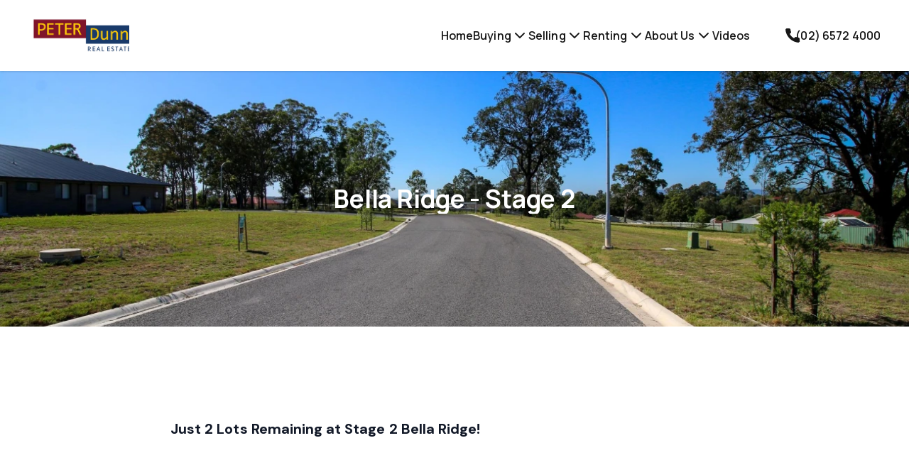

--- FILE ---
content_type: text/html; charset=UTF-8
request_url: https://peterdunn.com.au/bella-ridge
body_size: 23272
content:
<!DOCTYPE html>
<!--[if lte IE 6]>
<html class="preIE7 preIE8 preIE9" lang="en"><![endif]-->
<!--[if IE 7]>
<html class="preIE8 preIE9" lang="en"><![endif]-->
<!--[if IE 8]>
<html class="preIE9" lang="en"><![endif]-->
<!--[if gte IE 9]><!-->
<html lang="en"><!--<![endif]-->

    <head>
            <script>
        var gtmDataLayer = [];
        (function(w,d,s,l,i){w[l]=w[l]||[];w[l].push({'gtm.start':
                new Date().getTime(),event:'gtm.js'});var f=d.getElementsByTagName(s)[0],
            j=d.createElement(s),dl=l!='dataLayer'?'&l='+l:'';j.async=true;j.src=
            'https://www.googletagmanager.com/gtm.js?id='+i+dl;f.parentNode.insertBefore(j,f);
        })(window,document,'script','gtmDataLayer','UA-128568907-1');
    </script>

                <!-- Analytics hosted locally to avoid content blockers -->
    <script src="/js/analytics.min.js"></script>
    <script src="https://static-assets.cdn.rexsoftware.com/analytics-plugin-warehouse/v1.1.1/dist/analytics-plugin-warehouse.min.js"></script>
    <script>
        // Configuration
        window.rexAnalyticsConfig = {
            jitsu_key: 'iA8T9iMuijkRvlZggD18xYUN7GSe9qRG:ewoG2vgz9tGUEd7rPgJ8sUzrnvGUYsXa',
            app: 'Sites',
            website_id: '7cc0e04c-de5e-11ed-9624-eaf00ae0b625',
            website_domain: '//peterdunn.com.au/',
            website_name: 'Peter Dunn Real Estate'
        };
    </script>
    <script>
        // Wait for both scripts to load, then initialize with retries
        function attemptInitialization() {
            try {
                
                var config = window.rexAnalyticsConfig;
                
                if (typeof _warehousePlugin === 'undefined') {
                    return false;
                }
                
                // Function to add website context to any payload - defined early for use in fallback
                                function addWebsiteContext(payload) {
                    payload = payload || {};
                    payload.website_id = '7cc0e04c-de5e-11ed-9624-eaf00ae0b625';
                    payload.website_domain = '//peterdunn.com.au/';
                    payload.website_name = 'Peter Dunn Real Estate';
                                        payload.page_type = 'unknown';
                    return payload;
                }
                
                // Check if Analytics library is available  
                var AnalyticsLib = window._analytics && window._analytics.Analytics;
                if (!AnalyticsLib) {
                    return false;
                }
                
                // Initialize with warehouse plugin
                var rexAnalytics = AnalyticsLib(
                    _warehousePlugin.applyWarehousePlugin({
                        app: config.app,
                        version: 1,
                        jitsu_key: config.jitsu_key
                    })
                );
                

            // Add website context to ALL events with enhanced listener
            
            // Enhanced event listeners to catch all possible event types
            if (rexAnalytics.on) {
                // Listen for all events with context verification
                rexAnalytics.on('*', function(data) {
                    if (data && data.payload) {
                        addWebsiteContext(data.payload);
                    }
                });
                
                // Specific listeners for common events
                ['page', 'track', 'identify'].forEach(function(eventType) {
                    rexAnalytics.on(eventType, function(data) {
                        if (data && data.payload) {
                            addWebsiteContext(data.payload);
                            
                            if (missingKeys.length === 0) {
                                console.log('Rex Analytics: ✓ Complete website context for ' + eventType + ' event');
                            } else {
                                console.warn('Rex Analytics: ⚠️ Incomplete website context for ' + eventType + ' event. Missing:', missingKeys);
                            }
                        }
                    });
                });
            }
            
            // Override track method to ensure context is always included
            var originalTrack = rexAnalytics.track;
            rexAnalytics.track = function(event, properties) {
                properties = addWebsiteContext(properties || {});
                
                // Verify context in track override
                var contextKeys = ['website_id', 'website_name', 'website_domain'];
                var missingKeys = contextKeys.filter(function(key) {
                    return !properties[key] || properties[key] === '';
                });
                
                if (missingKeys.length === 0) {
                    console.log('Rex Analytics: ✓ Track override - complete context for event:', event, properties);
                } else {
                    console.warn('Rex Analytics: ⚠️ Track override - missing context for event:', event, 'Missing keys:', missingKeys, properties);
                }
                
                return originalTrack.call(this, event, properties);
            };
            
            // Override page method to ensure context is always included  
            var originalPage = rexAnalytics.page;
            rexAnalytics.page = function(properties) {
                properties = addWebsiteContext(properties || {});
                
                // Verify context in page override
                var contextKeys = ['website_id', 'website_name', 'website_domain'];
                var missingKeys = contextKeys.filter(function(key) {
                    return !properties[key] || properties[key] === '';
                });
                
                if (missingKeys.length === 0) {
                    console.log('Rex Analytics: ✓ Page override - complete context:', properties);
                } else {
                    console.warn('Rex Analytics: ⚠️ Page override - missing context keys:', missingKeys, properties);
                }
                
                return originalPage.call(this, properties);
            };

            // Track page view
            rexAnalytics.page({
                title: document.title,
                url: window.location.href,
                path: window.location.pathname,
                referrer: document.referrer
            });

            // Track listing views if on a listing page
            
            // Track search if on search results page
            
            // Make analytics available globally for form tracking
            window.rexAnalytics = rexAnalytics;
            
            // Log initialization summary with context verification
            console.log('Rex Analytics: Initialization complete with context verification enabled');
            console.log('Rex Analytics: Website context will be verified for ALL events:');
            console.log('  ✓ Event listeners with verification active');
            console.log('  ✓ Track method override with verification active'); 
            console.log('  ✓ Page method override with verification active');
            console.log('  ✓ Warehouse plugin methods with verification active');
            console.log('  ✓ Form tracking with verification active');
            console.log('Rex Analytics: Expected context keys:', ['website_id', 'website_name', 'website_domain', 'agency_id', 'page_type']);

            // Track form submissions with context verification
            document.addEventListener('submit', function(e) {
                var form = e.target;
                if (form.tagName === 'FORM') {
                    var formName = form.getAttribute('name') || form.getAttribute('id') || 'unknown';
                    var formType = form.getAttribute('data-form-type') || 'general';
                    
                    var formData = {
                        form_name: formName,
                        form_type: formType,
                        form_url: window.location.href
                    };
                    
                    // Context will be added by track override, but let's verify
                    console.log('Rex Analytics: Form submission detected:', formName, formType);
                    rexAnalytics.track('form_submission', formData);
                }
            });
                    
                return true;
                
            } catch (error) {
                console.error('Rex Analytics: Initialization failed:', error);
                return false;
            }
        }
        
        // Start trying to initialize after DOM loads
        document.addEventListener('DOMContentLoaded', function() {
            var attempts = 0;
            var maxAttempts = 10;
            
            function tryInit() {
                attempts++;
                console.log('Rex Analytics: Attempt', attempts, 'of', maxAttempts);
                
                if (attemptInitialization()) {
                    console.log('Rex Analytics: Initialization successful!');
                    return;
                }
                
                if (attempts < maxAttempts) {
                    setTimeout(tryInit, 1000);
                } else {
                    console.error('Rex Analytics: Failed to initialize after', maxAttempts, 'attempts');
                }
            }
            
            tryInit();
        });
    </script>
        <meta charset="UTF-8">
<meta http-equiv="X-UA-Compatible" content="IE=edge,chrome=1">
<meta name="viewport" content="user-scalable=no,width=device-width,initial-scale=1.0,minimum-scale=1.0,maximum-scale=1.0,user-scalable=no">
<meta property="og:locale" content="en_GB" />
  <title>Bella Ridge - Stage 2 - Peter Dunn Real Estate - Singleton Real Estate Agents and Property Managers</title>
  <meta property="og:title" content="Bella Ridge - Stage 2 - Peter Dunn Real Estate - Singleton Real Estate Agents and Property Managers"/>
  <meta property="twitter:title" content="Bella Ridge - Stage 2 - Peter Dunn Real Estate - Singleton Real Estate Agents and Property Managers"/>
  <meta name="description" content=" @media (max-width: 769px) { iframe {max-width: 350px!important; margin-left: -8px!important;}}  Just 2 Lots Remaining at Stage 2 Bella  - Peter Dunn Real Estate - Singleton Real Estate Agents and Property Managers">
  <meta name="twitter:card" content="summary"/>
  <meta name="twitter:description" content=" @media (max-width: 769px) { iframe {max-width: 350px!important; margin-left: -8px!important;}}  Just 2 Lots Remaining at Stage 2 Bella  - Peter Dunn Real Estate - Singleton Real Estate Agents and Property Managers"/>
  <meta property="og:description" content=" @media (max-width: 769px) { iframe {max-width: 350px!important; margin-left: -8px!important;}}  Just 2 Lots Remaining at Stage 2 Bella  - Peter Dunn Real Estate - Singleton Real Estate Agents and Property Managers"/>
  <meta name="keywords" content="Real Estate Agents Singleton, Singleton Real Estate, Singleton Real Estate Agents, Singleton Real Estate Agency">
  <meta property="og:image" content="https://s3.ap-southeast-2.amazonaws.com/app-spoke-sites-au/137/879f5d68f50a670f1184ffe63fcaf7ef.jpg"/>
  <meta property="twitter:image" content="https://s3.ap-southeast-2.amazonaws.com/app-spoke-sites-au/137/879f5d68f50a670f1184ffe63fcaf7ef.jpg"/>
  <link rel="shortcut icon" type="image/png" href="https://s3.ap-southeast-2.amazonaws.com/app-spoke-sites-au/137/52d61ed7ad39c9ac448ff75125be53bb.ico"/>
<meta property="og:url" content="https://peterdunn.com.au/bella-ridge" />
<link rel="canonical" href="https://peterdunn.com.au/bella-ridge" />
<meta property="og:type" content="article"/>

            <meta name="google-site-verification" content="nVsFmYFWXrZ3kutiKmod2BFLJKbbrZt_Zld_qA88wIM" />

<!-- Google tag (gtag.js) -->
<script>

  window.dataLayer = window.dataLayer || [];

  function gtag(){dataLayer.push(arguments);}

  gtag('js', new Date());

 

  gtag('config', 'G-R3QQ2PZ4B1');

</script>
        


                
        
                    <script>
                !function (f, b, e, v, n, t, s) {
                    if (f.fbq) return;
                    n = f.fbq = function () {
                        n.callMethod ?
                            n.callMethod.apply(n, arguments) : n.queue.push(arguments)
                    };
                    if (!f._fbq) f._fbq = n;
                    n.push = n;
                    n.loaded = !0;
                    n.version = '2.0';
                    n.queue = [];
                    t = b.createElement(e);
                    t.async = !0;
                    t.src = v;
                    s = b.getElementsByTagName(e)[0];
                    s.parentNode.insertBefore(t, s)
                }(window, document, 'script',
                    'https://connect.facebook.net/en_US/fbevents.js');
                fbq('init', '673246669679803');
                fbq('track', 'PageView');
            </script>
        
                    <style>
                /*

@media (max-width: 500px) {
.react-tabs__tab-panel .image-gallery-image {
max-height: 300px!important;
}
}

*/

.v2-animate-fadeIn {
animation: v2-fadeIn 0s ease-in!important;
}

.share__bar.accent-color-bg {
background-color: #183969;
}

.page__hero_image__overlay {
background: none!important;
background-color: none!important;
}

.max-w-screen-xl.w-full.mx-auto.px-4.lg\:px-0 h1 {
color: #FFF;
}

.agent-mb-image-border.mb-6 {
margin-left: 35px;
}

.testimonials-block.v2-relative.v2-flex.v2-flex-col.v2-items-center.v2-justify-center.v2-bg-primary-600.v2-pt-9.v2-pb-0.sm\:v2-py-15, .testimonials-block.v2-relative.v2-flex.v2-flex-col.v2-items-center.v2-justify-center.v2-bg-primary-600.v2-w-full {
background-color: #183969;
}

a.v2-flex.v2-px-1.v2-py-0\.5.v2-font-body.v2-text-xs.v2-font-semibold.v2-bg-primary-800.v2-text-primary-500 {
background-color: #FFF;
}

div#hero-banner
.v2-bg-primary-500 {
--tw-bg-opacity: 0;
background-color: hsla(var(--color--primary-500),var(--tw-bg-opacity));
}

.react-form-wrapper form button span {
color: #FFF!important;
}
            </style>
        

                    <meta name="google-site-verification" content="h4JHHG6iVBfiXajkWSpnkWWh04vAWMl5A3T3wsbJgJo" />

<!-- Meta Pixel Code -->

<script>

!function(f,b,e,v,n,t,s)

{if(f.fbq)return;n=f.fbq=function(){n.callMethod?

n.callMethod.apply(n,arguments):n.queue.push(arguments)};

if(!f._fbq)f._fbq=n;n.push=n;n.loaded=!0;n.version='2.0';

n.queue=[];t=b.createElement(e);t.async=!0;

t.src=v;s=b.getElementsByTagName(e)[0];

s.parentNode.insertBefore(t,s)}(window, document,'script',

'https://connect.facebook.net/en_US/fbevents.js');

fbq('init', '1029748214649250');

fbq('track', 'PageView');

</script>

<noscript><img height="1" width="1" style="display:none"

src="https://www.facebook.com/tr?id=1029748214649250&ev=PageView&noscript=1"

/></noscript>

<!-- End Meta Pixel Code -->

<!-- Google tag (gtag.js) -->


</script>

<script>

  window.dataLayer = window.dataLayer || [];

  function gtag(){dataLayer.push(arguments);}

  gtag('js', new Date());

 

  gtag('config', 'AW-11301156397');

</script>

<!-- Google tag (gtag.js) -->


<script>

  window.dataLayer = window.dataLayer || [];

  function gtag(){dataLayer.push(arguments);}

  gtag('js', new Date());

 

  gtag('config', 'G-R3QQ2PZ4B1');

</script>
        
        <script>
            // Localisation mapping
            const localisationValues = [{"locale":"English","currency_code":"AUD","currency_symbol":"$","under_offer":"Under Offer","suburb_label":"Suburb"}][0];
            const __ = (localisationKey) => {
                return localisationValues[localisationKey] || '';
            }
        </script>

        
            </head>



<body id="body">
	<div id="page-body" class="v2-overflow-x-hidden v2-overflow-y-hidden">
		    <!-- Google Tag Manager (noscript) -->
    <noscript>
        <iframe src="https://www.googletagmanager.com/ns.html?id=UA-128568907-1"
                height="0" width="0" style="display:none;visibility:hidden"></iframe>
    </noscript>
    <!-- End Google Tag Manager (noscript) -->

    <noscript>
        <img height="1" width="1" style="display:none"
             src="https://www.facebook.com/tr?id=673246669679803&ev=PageView&noscript=1"/>
    </noscript>

<script src="https://peterdunn.com.au/js/dist/~setup.7ce08b77b19e3ebf39de.js"></script>
<script src="https://peterdunn.com.au/js/dist/~runtime.7ce08b77b19e3ebf39de.js"></script>


<style>
  :root {
    /**
     * In the following we define CSS variables dynamically from the personas theme settings.
     * That way we can access these values easily from within the css/less. We generate
     * variables instead of class names here because for the less and tailwind
     * preprocessors to pick class names up correctly, they need to be defined within
     * the parsed CSS tree :/
     **/

    /* Colors */
          --color--primary-400: 348, 74%, 19%;
          --color--primary-500: 348, 74%, 29%;
          --color--primary-600: 348, 74%, 39%;
          --color--primary-800: 348, 74%, 74%;
          --color--primary-hover: 348, 74%, 34%;
          --color--primary-active: 348, 74%, 24%;
          --color--secondary-400: 216, 63%, 15%;
          --color--secondary-500: 216, 63%, 25%;
          --color--secondary-600: 216, 63%, 35%;
          --color--secondary-hover: 216, 63%, 30%;
          --color--secondary-active: 216, 63%, 20%;
          --color--dark-400: 348, 74%, 5%;
          --color--dark-500: 348, 74%, 10%;
          --color--dark-600: 348, 74%, 20%;
          --color--dark-hover: 348, 74%, 15%;
          --color--dark-active: 348, 74%, 25%;
          --color--light-400: 348, 5%, 65%;
          --color--light-500: 348, 5%, 95%;
          --color--light-600: 348, 5%, 100%;
          --color--light-hover: 348, 5%, 90%;
          --color--light-active: 348, 5%, 80%;
    
    /* Required for the listings gallery slider, to highlight active image. */
    --brand_primary_color: hsl(348, 74%, 29%);

    /* Fonts & Text Styles */
      --font--base-size: 10px;
      --font--header-family: Manrope,-apple-system,BlinkMacSystemFont,system-ui,sans-serif;
      --font--body-family: DM Sans,-apple-system,BlinkMacSystemFont,system-ui,sans-serif;

                            --text--display--font-family: Manrope,-apple-system,BlinkMacSystemFont,system-ui,sans-serif;
                                --text--display--font-weight: 800;
                                --text--display--font-size: calc(5.6rem * 1);
                                          --text--display--letter-spacing: -0.015rem;
                                --text--display--line-height: 6.7rem;
                                          --text--h1--font-family: Manrope,-apple-system,BlinkMacSystemFont,system-ui,sans-serif;
                                --text--h1--font-weight: 700;
                                --text--h1--font-size: calc(3.5rem * 1);
                                          --text--h1--letter-spacing: -0.015rem;
                                --text--h1--line-height: 4.2rem;
                                          --text--h2--font-family: Manrope,-apple-system,BlinkMacSystemFont,system-ui,sans-serif;
                                --text--h2--font-weight: 700;
                                --text--h2--font-size: calc(2.77rem * 1);
                                          --text--h2--letter-spacing: -0.005rem;
                                --text--h2--line-height: 3.2rem;
                                          --text--h3--font-family: Manrope,-apple-system,BlinkMacSystemFont,system-ui,sans-serif;
                                --text--h3--font-weight: 700;
                                --text--h3--font-size: calc(2.4rem * 1);
                                          --text--h3--letter-spacing: 0rem;
                                --text--h3--line-height: 2.9rem;
                                          --text--h4--font-family: Manrope,-apple-system,BlinkMacSystemFont,system-ui,sans-serif;
                                --text--h4--font-weight: 700;
                                --text--h4--font-size: calc(2.08rem * 1);
                                          --text--h4--letter-spacing: 0.0025rem;
                                --text--h4--line-height: 2.5rem;
                                          --text--h5--font-family: Manrope,-apple-system,BlinkMacSystemFont,system-ui,sans-serif;
                                --text--h5--font-weight: 700;
                                --text--h5--font-size: calc(1.8rem * 1);
                                          --text--h5--letter-spacing: 0.0025rem;
                                --text--h5--line-height: 2.5rem;
                                          --text--nav-link--font-family: Manrope,-apple-system,BlinkMacSystemFont,system-ui,sans-serif;
                                --text--nav-link--font-weight: 600;
                                --text--nav-link--font-size: calc(1.6rem * 1);
                                          --text--nav-link--letter-spacing: 0.0125rem;
                                --text--nav-link--line-height: 2.4rem;
                                          --text--testimonials--font-family: DM Sans,-apple-system,BlinkMacSystemFont,system-ui,sans-serif;
                                --text--testimonials--font-weight: 400;
                                --text--testimonials--font-size: calc(2.2rem * 1);
                                          --text--testimonials--letter-spacing: 0rem;
                                --text--testimonials--line-height: 2.8rem;
                                          --text--overline--font-family: DM Sans,-apple-system,BlinkMacSystemFont,system-ui,sans-serif;
                                --text--overline--font-weight: 700;
                                --text--overline--font-size: calc(1.28rem * 1);
                                          --text--overline--letter-spacing: 0.015rem;
                                --text--overline--line-height: 1.9rem;
                                --text--overline--text-transform: uppercase;
                                          --text--body--font-family: DM Sans,-apple-system,BlinkMacSystemFont,system-ui,sans-serif;
                                --text--body--font-weight: 400;
                                --text--body--font-size: calc(1.6rem * 1);
                                          --text--body--letter-spacing: 0.005rem;
                                --text--body--line-height: 2.6rem;
                                          --text--body-small--font-family: DM Sans,-apple-system,BlinkMacSystemFont,system-ui,sans-serif;
                                --text--body-small--font-weight: 400;
                                --text--body-small--font-size: calc(1.4rem * 1);
                                          --text--body-small--letter-spacing: 0.0025rem;
                                --text--body-small--line-height: 1.6rem;
                                          --text--body-small-bold--font-family: DM Sans,-apple-system,BlinkMacSystemFont,system-ui,sans-serif;
                                --text--body-small-bold--font-weight: 700;
                                --text--body-small-bold--font-size: calc(1.4rem * 1);
                                          --text--body-small-bold--letter-spacing: 0.0025rem;
                                --text--body-small-bold--line-height: 1.9rem;
                                          --text--body-bold--font-family: DM Sans,-apple-system,BlinkMacSystemFont,system-ui,sans-serif;
                                --text--body-bold--font-weight: 700;
                                --text--body-bold--font-size: calc(1.6rem * 1);
                                          --text--body-bold--letter-spacing: 0.005rem;
                                --text--body-bold--line-height: 2.4rem;
                                          --text--body-large--font-family: DM Sans,-apple-system,BlinkMacSystemFont,system-ui,sans-serif;
                                --text--body-large--font-weight: 400;
                                --text--body-large--font-size: calc(1.8rem * 1);
                                          --text--body-large--letter-spacing: 0rem;
                                --text--body-large--line-height: 2.4rem;
                                          --text--body-large-bold--font-family: DM Sans,-apple-system,BlinkMacSystemFont,system-ui,sans-serif;
                                --text--body-large-bold--font-weight: 700;
                                --text--body-large-bold--font-size: calc(1.8rem * 1);
                                          --text--body-large-bold--letter-spacing: 0.005rem;
                                --text--body-large-bold--line-height: 2.4rem;
                                          --text--caption--font-family: DM Sans,-apple-system,BlinkMacSystemFont,system-ui,sans-serif;
                                --text--caption--font-weight: 700;
                                --text--caption--font-size: calc(1.4rem * 1);
                                          --text--caption--letter-spacing: 0.0025rem;
                                --text--caption--line-height: 1.9rem;
                                          --text--siteloft-brand--font-family: DM Sans,-apple-system,BlinkMacSystemFont,system-ui,sans-serif;
                                --text--siteloft-brand--font-weight: 400;
                                --text--siteloft-brand--font-size: calc(1rem * 1);
                                          --text--siteloft-brand--letter-spacing: 0.0025rem;
                                --text--siteloft-brand--line-height: 1.3rem;
                    }
</style>
<script type="text/javascript" src="//code.jquery.com/jquery-1.11.0.min.js"></script>
<script type="text/javascript" src="//code.jquery.com/jquery-migrate-1.2.1.min.js"></script>
<script type="text/javascript" src="https://cdnjs.cloudflare.com/ajax/libs/select2/4.0.13/js/select2.min.js"></script>
<script type="text/javascript" src="//cdn.jsdelivr.net/npm/slick-carousel@1.5.9/slick/slick.min.js"></script>
<script defer src="https://unpkg.com/alpinejs@3.x.x/dist/cdn.min.js"></script>
<script src="https://peterdunn.com.au/js/dist/~twig-js.7ce08b77b19e3ebf39de.js"></script><script> window.__TwigJs && window.__TwigJs.dynamicImport('versatile/mobile-slide-out-menu')</script>
<script> window.__TwigJs && window.__TwigJs.dynamicImport('versatile/header-scroll')</script>


<link rel="stylesheet" href="//peterdunn.com.au/css/styles.css?id=8dfd4d1b0976474d23a0"/>




                



<header id="header" style="z-index: 9999" class="v2-relative v2-w-full">
    <div id="header-container"
         data-font-color="dark"
         data-transparent-header-disabled="1"
         data-transparent-font-color="white"
         data-font-hover-color="dark-hover"
         data-transparent-font-hover-color="light-hover"
         class="v2-flex v2-justify-between v2-content-center
         v2-max-h-18 md:v2-max-h-24 lg:v2-max-h-25 v2-w-full
         v2-px-5 md:v2-px-8 lg:v2-px-10 2xl:v2-px-25 v2-py-2.5 lg:v2-py-5
         v2-transition-colors v2-duration-200 v2-delay-75
         v2-bg-white v2-static v2-shadow v2-bg-white v2-text-dark">

        <div id="logo-container"
             class="v2-flex v2-items-center v2-justify-start v2-flex-shrink v2-w-full">

                        


<div id="desktop-logo"
     class="v2-block v2-overflow-hidden v2-h-full v2-w-auto v2-cursor-pointer">
    <a id="primary-logo"
       target="_self"
       href="https://peterdunn.com.au/">
                
                    <img
                loading="lazy"
                data-testid="shared-image-component"
                class="v2-object-scale-down v2-max-w-200 2xl:v2-max-w-250 v2-w-auto v2-h-full"
                sizes='(min-width: 1536px) 100%,
                (min-width: 1280px) 100%,
                (min-width: 1024px) 100%,
                (min-width: 768px) 100%,
                (min-width: 640px) 100%,
                100%'
                srcset='
                                            https://au-mirage.cdns.rexsoftware.com/api/v1/output/eyJ0eXAiOiJKV1QiLCJhbGciOiJIUzI1NiJ9.[base64].2zdoW63gztLSPx6FmMMJewPzTonGSqd_jk3uEN1H4R0 100w,
                                            https://au-mirage.cdns.rexsoftware.com/api/v1/output/eyJ0eXAiOiJKV1QiLCJhbGciOiJIUzI1NiJ9.[base64].pFi-tg0LKrLla3V3iaque5e4S3snHf_nvpKlKwEnxhk 200w,
                                            https://au-mirage.cdns.rexsoftware.com/api/v1/output/eyJ0eXAiOiJKV1QiLCJhbGciOiJIUzI1NiJ9.[base64].cqOXsdSEDN5QbKNZN8JBNKfYwqvrfS_vJxONLWyuBU0 300w,
                                            https://au-mirage.cdns.rexsoftware.com/api/v1/output/eyJ0eXAiOiJKV1QiLCJhbGciOiJIUzI1NiJ9.[base64].bpEtygh2czG4OBm6AtgtsUDhtplXR3l591YWgieKKAc 400w,
                                            https://au-mirage.cdns.rexsoftware.com/api/v1/output/eyJ0eXAiOiJKV1QiLCJhbGciOiJIUzI1NiJ9.[base64].JovX8FU1YRRLOBEdSjUkoVgDX1T17jDAnYDm5m232W4 500w,
                                            https://au-mirage.cdns.rexsoftware.com/api/v1/output/eyJ0eXAiOiJKV1QiLCJhbGciOiJIUzI1NiJ9.[base64].h3Ma4CqI-EjxsSnMfnZqjLQ4VVehrDt94W2djmpnNsE 600w,
                                            https://au-mirage.cdns.rexsoftware.com/api/v1/output/eyJ0eXAiOiJKV1QiLCJhbGciOiJIUzI1NiJ9.[base64].3-gtohNqxfh1d7xEyd9BN7bUMndPulTOuOMbnc12_hQ 700w,
                                            https://au-mirage.cdns.rexsoftware.com/api/v1/output/eyJ0eXAiOiJKV1QiLCJhbGciOiJIUzI1NiJ9.[base64].3LDWsukvrvkhmcb4so56j7BzHUkyJQU69tybF2KdHm8 800w,
                                            https://au-mirage.cdns.rexsoftware.com/api/v1/output/eyJ0eXAiOiJKV1QiLCJhbGciOiJIUzI1NiJ9.[base64].EHcjE_GhlQm5_FKZV2dZRobP46MTPG2O9IrurUGiDXw 900w,
                                            https://au-mirage.cdns.rexsoftware.com/api/v1/output/eyJ0eXAiOiJKV1QiLCJhbGciOiJIUzI1NiJ9.[base64].SZC0KDK3ZWfR3im2kSf-tvZ6sQ8cTNIXquVz-4B2EAE 1000w,
                                            https://au-mirage.cdns.rexsoftware.com/api/v1/output/eyJ0eXAiOiJKV1QiLCJhbGciOiJIUzI1NiJ9.[base64].iE_8R2kZSsGN6bx3nMLrBEZ8YdrI8BW3f79Y-H21K18 1100w,
                                            https://au-mirage.cdns.rexsoftware.com/api/v1/output/eyJ0eXAiOiJKV1QiLCJhbGciOiJIUzI1NiJ9.[base64].9a1NeCfXlucWbbWV3zAx4Dyl9frx-22Pcsu5B6SOVYc 1200w,
                                            https://au-mirage.cdns.rexsoftware.com/api/v1/output/eyJ0eXAiOiJKV1QiLCJhbGciOiJIUzI1NiJ9.[base64].3MnpZuO-INvKOoA0I76l1BVtz67ro9sf8D5YYYBV-cc 1300w,
                                            https://au-mirage.cdns.rexsoftware.com/api/v1/output/eyJ0eXAiOiJKV1QiLCJhbGciOiJIUzI1NiJ9.[base64].fgHgaOLt8uymvDYmpS7AH8r2khe91ZMXXUyMGGfDQRE 1400w,
                                            https://au-mirage.cdns.rexsoftware.com/api/v1/output/eyJ0eXAiOiJKV1QiLCJhbGciOiJIUzI1NiJ9.[base64].929cmeIvgbuUpk_bMUZBHweUn1kIUCy563w3cvaAQro 1500w,
                                            https://au-mirage.cdns.rexsoftware.com/api/v1/output/eyJ0eXAiOiJKV1QiLCJhbGciOiJIUzI1NiJ9.[base64].PyX8bpn0IeXkgq1lo4SbMWoIUHbjjNal2cOisreWK7I 1600w,
                                            https://au-mirage.cdns.rexsoftware.com/api/v1/output/eyJ0eXAiOiJKV1QiLCJhbGciOiJIUzI1NiJ9.[base64].PIo0whzd3wHbnW0xziy02crOpJrhdooQbLTwGuqsdsk 1700w,
                                            https://au-mirage.cdns.rexsoftware.com/api/v1/output/eyJ0eXAiOiJKV1QiLCJhbGciOiJIUzI1NiJ9.[base64].FBtJZpgch8GQuXL25RyXAzA5Cyo-6LUulUKy1B2Jtaw 1800w,
                                            https://au-mirage.cdns.rexsoftware.com/api/v1/output/eyJ0eXAiOiJKV1QiLCJhbGciOiJIUzI1NiJ9.[base64].fHR4J6pReclSfchV87slNJ6NMQ-63V8HJ_o45YkCxZo 1900w,
                                    '
                src='https://s3.ap-southeast-2.amazonaws.com/app-spoke-sites-au/137/7b05ad96b6ad086d0cb9cf05450f71c0.jpg'
                alt='Company logo'
                                        />
    
    </a>
            <a id="secondary-logo"
           data-display-secondary-logo="https://s3.ap-southeast-2.amazonaws.com/app-spoke-sites-au/137/7b05ad96b6ad086d0cb9cf05450f71c0.jpg"
           target="_self"
           href="https://peterdunn.com.au/"
           class="v2-hidden">
                    
                    <img
                loading="eager"
                data-testid="shared-image-component"
                class="v2-object-scale-down v2-max-w-200 2xl:v2-max-w-250 v2-w-auto v2-h-full"
                sizes='(min-width: 1536px) 100%,
                (min-width: 1280px) 100%,
                (min-width: 1024px) 100%,
                (min-width: 768px) 100%,
                (min-width: 640px) 100%,
                100%'
                srcset='
                                            https://au-mirage.cdns.rexsoftware.com/api/v1/output/eyJ0eXAiOiJKV1QiLCJhbGciOiJIUzI1NiJ9.[base64].2zdoW63gztLSPx6FmMMJewPzTonGSqd_jk3uEN1H4R0 100w,
                                            https://au-mirage.cdns.rexsoftware.com/api/v1/output/eyJ0eXAiOiJKV1QiLCJhbGciOiJIUzI1NiJ9.[base64].pFi-tg0LKrLla3V3iaque5e4S3snHf_nvpKlKwEnxhk 200w,
                                            https://au-mirage.cdns.rexsoftware.com/api/v1/output/eyJ0eXAiOiJKV1QiLCJhbGciOiJIUzI1NiJ9.[base64].cqOXsdSEDN5QbKNZN8JBNKfYwqvrfS_vJxONLWyuBU0 300w,
                                            https://au-mirage.cdns.rexsoftware.com/api/v1/output/eyJ0eXAiOiJKV1QiLCJhbGciOiJIUzI1NiJ9.[base64].bpEtygh2czG4OBm6AtgtsUDhtplXR3l591YWgieKKAc 400w,
                                            https://au-mirage.cdns.rexsoftware.com/api/v1/output/eyJ0eXAiOiJKV1QiLCJhbGciOiJIUzI1NiJ9.[base64].JovX8FU1YRRLOBEdSjUkoVgDX1T17jDAnYDm5m232W4 500w,
                                            https://au-mirage.cdns.rexsoftware.com/api/v1/output/eyJ0eXAiOiJKV1QiLCJhbGciOiJIUzI1NiJ9.[base64].h3Ma4CqI-EjxsSnMfnZqjLQ4VVehrDt94W2djmpnNsE 600w,
                                            https://au-mirage.cdns.rexsoftware.com/api/v1/output/eyJ0eXAiOiJKV1QiLCJhbGciOiJIUzI1NiJ9.[base64].3-gtohNqxfh1d7xEyd9BN7bUMndPulTOuOMbnc12_hQ 700w,
                                            https://au-mirage.cdns.rexsoftware.com/api/v1/output/eyJ0eXAiOiJKV1QiLCJhbGciOiJIUzI1NiJ9.[base64].3LDWsukvrvkhmcb4so56j7BzHUkyJQU69tybF2KdHm8 800w,
                                            https://au-mirage.cdns.rexsoftware.com/api/v1/output/eyJ0eXAiOiJKV1QiLCJhbGciOiJIUzI1NiJ9.[base64].EHcjE_GhlQm5_FKZV2dZRobP46MTPG2O9IrurUGiDXw 900w,
                                            https://au-mirage.cdns.rexsoftware.com/api/v1/output/eyJ0eXAiOiJKV1QiLCJhbGciOiJIUzI1NiJ9.[base64].SZC0KDK3ZWfR3im2kSf-tvZ6sQ8cTNIXquVz-4B2EAE 1000w,
                                            https://au-mirage.cdns.rexsoftware.com/api/v1/output/eyJ0eXAiOiJKV1QiLCJhbGciOiJIUzI1NiJ9.[base64].iE_8R2kZSsGN6bx3nMLrBEZ8YdrI8BW3f79Y-H21K18 1100w,
                                            https://au-mirage.cdns.rexsoftware.com/api/v1/output/eyJ0eXAiOiJKV1QiLCJhbGciOiJIUzI1NiJ9.[base64].9a1NeCfXlucWbbWV3zAx4Dyl9frx-22Pcsu5B6SOVYc 1200w,
                                            https://au-mirage.cdns.rexsoftware.com/api/v1/output/eyJ0eXAiOiJKV1QiLCJhbGciOiJIUzI1NiJ9.[base64].3MnpZuO-INvKOoA0I76l1BVtz67ro9sf8D5YYYBV-cc 1300w,
                                            https://au-mirage.cdns.rexsoftware.com/api/v1/output/eyJ0eXAiOiJKV1QiLCJhbGciOiJIUzI1NiJ9.[base64].fgHgaOLt8uymvDYmpS7AH8r2khe91ZMXXUyMGGfDQRE 1400w,
                                            https://au-mirage.cdns.rexsoftware.com/api/v1/output/eyJ0eXAiOiJKV1QiLCJhbGciOiJIUzI1NiJ9.[base64].929cmeIvgbuUpk_bMUZBHweUn1kIUCy563w3cvaAQro 1500w,
                                            https://au-mirage.cdns.rexsoftware.com/api/v1/output/eyJ0eXAiOiJKV1QiLCJhbGciOiJIUzI1NiJ9.[base64].PyX8bpn0IeXkgq1lo4SbMWoIUHbjjNal2cOisreWK7I 1600w,
                                            https://au-mirage.cdns.rexsoftware.com/api/v1/output/eyJ0eXAiOiJKV1QiLCJhbGciOiJIUzI1NiJ9.[base64].PIo0whzd3wHbnW0xziy02crOpJrhdooQbLTwGuqsdsk 1700w,
                                            https://au-mirage.cdns.rexsoftware.com/api/v1/output/eyJ0eXAiOiJKV1QiLCJhbGciOiJIUzI1NiJ9.[base64].FBtJZpgch8GQuXL25RyXAzA5Cyo-6LUulUKy1B2Jtaw 1800w,
                                            https://au-mirage.cdns.rexsoftware.com/api/v1/output/eyJ0eXAiOiJKV1QiLCJhbGciOiJIUzI1NiJ9.[base64].fHR4J6pReclSfchV87slNJ6NMQ-63V8HJ_o45YkCxZo 1900w,
                                    '
                src='https://s3.ap-southeast-2.amazonaws.com/app-spoke-sites-au/137/7b05ad96b6ad086d0cb9cf05450f71c0.jpg'
                alt='Company logo'
                                        />
    
        </a>
    </div>
                    </div>

                
        <div class="v2-flex v2-justify-end">

            
<menu id="desktop-menu"
      class="v2-invisible v2-flex v2-flex-grow v2-items-center v2-justify-evenly
      xl:v2-justify-end v2-gap-12 v2-text-nav-link">
            <li id="db0b82e6-de5f-11ed-ad28-d6a23be62c81"
            class="v2-flex v2-flex-col v2-items-center v2-relative v2-gap-x-2.5 v2-cursor-pointer"
        >
                                                                
    <div class="v2-relative
            v2-flex
                 v2-flex-col v2-group">
        <div class="v2-flex v2-flex-row v2-relative v2-gap-x-2.5 v2-items-center v2-justify-between
        animated-menu-item">

            <a class="v2-relative hover:v2-no-underline v2-whitespace-nowrap"
                                            href="/"
                        target="_self"
                                >
                Home

                            </a>

            
            
                            <div style="height: 2px; transition: transform 0.3s;"
                    class="v2-bg-light-hover animated-menu-item-underline
                    v2-absolute v2-bottom-0 v2-left-0 v2-right-0
                    v2-transform v2-scale-x-0 group-hover:v2-scale-x-100"
                ></div>
                    </div>


    </div>

            
                                </li>
            <li id="db15aef6-de5f-11ed-be6b-d6a23be62c81"
            class="v2-flex v2-flex-col v2-items-center v2-relative v2-gap-x-2.5 v2-cursor-pointer"
        >
                                                                
    <div class="v2-relative
            v2-flex
                 v2-flex-col v2-group">
        <div class="v2-flex v2-flex-row v2-relative v2-gap-x-2.5 v2-items-center v2-justify-between
        animated-menu-item">

            <a class="v2-relative hover:v2-no-underline v2-whitespace-nowrap"
                                >
                Buying

                            </a>

                            <svg xmlns="http://www.w3.org/2000/svg"
     class="v2-w-5 v2-h-5 lg:v2-w-6 lg:v2-h-6"
     width="24"
     height="24"
     viewBox="0 0 24 24"
     fill="none">
    <path d="M6 9L12 15L18 9"
          stroke="currentColor"
          stroke-width="2"
          stroke-linecap="round"
          stroke-linejoin="round" />
</svg>            
            
                            <div style="height: 2px; transition: transform 0.3s;"
                    class="v2-bg-light-hover animated-menu-item-underline
                    v2-absolute v2-bottom-0 v2-left-0 v2-right-0
                    v2-transform v2-scale-x-0 group-hover:v2-scale-x-100"
                ></div>
                    </div>


    </div>

            
                                        <div class="dropdown-desktop-menu v2-absolute v2-top-full v2-left-0 v2-hidden">
                    <div id="db15aef6-de5f-11ed-be6b-d6a23be62c81"
                         class="v2-mt-2 v2-min-w-36 v2-whitespace-nowrap
                         v2-bg-white v2-text-dark v2-shadow v2-animate-expandHeight v2-overflow-hidden"
                    >
                        <ul class="v2-flex v2-flex-col _v2-mx-6 v2-my-5 v2-gap-y-5">
                                                            <li class="v2-flex submenu-item">
                                                                        
    <div class="v2-relative
        v2-flex-1 _v2-bg-primary-500 v2-px-6
                 v2-flex-col v2-group">
        <div class="v2-flex v2-flex-row v2-relative v2-gap-x-2.5 v2-items-center v2-justify-between
        ">

            <a class="v2-relative hover:v2-no-underline 1"
                                            href="/listings?saleOrRental=Sale&amp;status=available_under_contract&amp;sortby=dateListed-desc"
                        target="_self"
                                >
                Latest

                                    <div style="height: 2px; transition: transform 0.3s;"
                        class="v2-bg-dark-hover
                        v2-absolute v2-bottom-0 v2-left-0 v2-right-0
                        v2-transform v2-scale-x-0 group-hover:v2-scale-x-100"
                    ></div>
                            </a>

            
            
                    </div>


    </div>


                                                                    </li>
                                                            <li class="v2-flex submenu-item">
                                                                        
    <div class="v2-relative
        v2-flex-1 _v2-bg-primary-500 v2-px-6
                 v2-flex-col v2-group">
        <div class="v2-flex v2-flex-row v2-relative v2-gap-x-2.5 v2-items-center v2-justify-between
        ">

            <a class="v2-relative hover:v2-no-underline 1"
                                            href="/listings?saleOrRental=Sale&amp;status=available_under_contract&amp;sortby=dateListed-desc&amp;type=Residential"
                        target="_self"
                                >
                Residential

                                    <div style="height: 2px; transition: transform 0.3s;"
                        class="v2-bg-dark-hover
                        v2-absolute v2-bottom-0 v2-left-0 v2-right-0
                        v2-transform v2-scale-x-0 group-hover:v2-scale-x-100"
                    ></div>
                            </a>

            
            
                    </div>


    </div>


                                                                    </li>
                                                            <li class="v2-flex submenu-item">
                                                                        
    <div class="v2-relative
        v2-flex-1 _v2-bg-primary-500 v2-px-6
                 v2-flex-col v2-group">
        <div class="v2-flex v2-flex-row v2-relative v2-gap-x-2.5 v2-items-center v2-justify-between
        ">

            <a class="v2-relative hover:v2-no-underline 1"
                                            href="/listings?saleOrRental=Sale&amp;status=available_under_contract&amp;sortby=dateListed-desc&amp;type=Land"
                        target="_self"
                                >
                Land

                                    <div style="height: 2px; transition: transform 0.3s;"
                        class="v2-bg-dark-hover
                        v2-absolute v2-bottom-0 v2-left-0 v2-right-0
                        v2-transform v2-scale-x-0 group-hover:v2-scale-x-100"
                    ></div>
                            </a>

            
            
                    </div>


    </div>


                                                                    </li>
                                                            <li class="v2-flex submenu-item">
                                                                        
    <div class="v2-relative
        v2-flex-1 _v2-bg-primary-500 v2-px-6
                 v2-flex-col v2-group">
        <div class="v2-flex v2-flex-row v2-relative v2-gap-x-2.5 v2-items-center v2-justify-between
        ">

            <a class="v2-relative hover:v2-no-underline 1"
                                            href="/wattleview-stage-2"
                        target="_self"
                                >
                Wattleview – Stage 2

                                    <div style="height: 2px; transition: transform 0.3s;"
                        class="v2-bg-dark-hover
                        v2-absolute v2-bottom-0 v2-left-0 v2-right-0
                        v2-transform v2-scale-x-0 group-hover:v2-scale-x-100"
                    ></div>
                            </a>

            
            
                    </div>


    </div>


                                                                    </li>
                                                            <li class="v2-flex submenu-item">
                                                                        
    <div class="v2-relative
        v2-flex-1 _v2-bg-primary-500 v2-px-6
                 v2-flex-col v2-group">
        <div class="v2-flex v2-flex-row v2-relative v2-gap-x-2.5 v2-items-center v2-justify-between
        ">

            <a class="v2-relative hover:v2-no-underline 1"
                                            href="/bridgman-ridge"
                        target="_self"
                                >
                Bridgman Ridge – Stages 6 &amp; 8

                                    <div style="height: 2px; transition: transform 0.3s;"
                        class="v2-bg-dark-hover
                        v2-absolute v2-bottom-0 v2-left-0 v2-right-0
                        v2-transform v2-scale-x-0 group-hover:v2-scale-x-100"
                    ></div>
                            </a>

            
            
                    </div>


    </div>


                                                                    </li>
                                                            <li class="v2-flex submenu-item">
                                                                        
    <div class="v2-relative
        v2-flex-1 _v2-bg-primary-500 v2-px-6
                 v2-flex-col v2-group">
        <div class="v2-flex v2-flex-row v2-relative v2-gap-x-2.5 v2-items-center v2-justify-between
        ">

            <a class="v2-relative hover:v2-no-underline 1"
                                            href="/suburb-report/"
                        target="_self"
                                >
                Suburb Report

                                    <div style="height: 2px; transition: transform 0.3s;"
                        class="v2-bg-dark-hover
                        v2-absolute v2-bottom-0 v2-left-0 v2-right-0
                        v2-transform v2-scale-x-0 group-hover:v2-scale-x-100"
                    ></div>
                            </a>

            
            
                    </div>


    </div>


                                                                    </li>
                                                    </ul>
                    </div>
                </div>
                    </li>
            <li id="db0eada4-de5f-11ed-8403-d6a23be62c81"
            class="v2-flex v2-flex-col v2-items-center v2-relative v2-gap-x-2.5 v2-cursor-pointer"
        >
                                                                
    <div class="v2-relative
            v2-flex
                 v2-flex-col v2-group">
        <div class="v2-flex v2-flex-row v2-relative v2-gap-x-2.5 v2-items-center v2-justify-between
        animated-menu-item">

            <a class="v2-relative hover:v2-no-underline v2-whitespace-nowrap"
                                >
                Selling

                            </a>

                            <svg xmlns="http://www.w3.org/2000/svg"
     class="v2-w-5 v2-h-5 lg:v2-w-6 lg:v2-h-6"
     width="24"
     height="24"
     viewBox="0 0 24 24"
     fill="none">
    <path d="M6 9L12 15L18 9"
          stroke="currentColor"
          stroke-width="2"
          stroke-linecap="round"
          stroke-linejoin="round" />
</svg>            
            
                            <div style="height: 2px; transition: transform 0.3s;"
                    class="v2-bg-light-hover animated-menu-item-underline
                    v2-absolute v2-bottom-0 v2-left-0 v2-right-0
                    v2-transform v2-scale-x-0 group-hover:v2-scale-x-100"
                ></div>
                    </div>


    </div>

            
                                        <div class="dropdown-desktop-menu v2-absolute v2-top-full v2-left-0 v2-hidden">
                    <div id="db0eada4-de5f-11ed-8403-d6a23be62c81"
                         class="v2-mt-2 v2-min-w-36 v2-whitespace-nowrap
                         v2-bg-white v2-text-dark v2-shadow v2-animate-expandHeight v2-overflow-hidden"
                    >
                        <ul class="v2-flex v2-flex-col _v2-mx-6 v2-my-5 v2-gap-y-5">
                                                            <li class="v2-flex submenu-item">
                                                                        
    <div class="v2-relative
        v2-flex-1 _v2-bg-primary-500 v2-px-6
                 v2-flex-col v2-group">
        <div class="v2-flex v2-flex-row v2-relative v2-gap-x-2.5 v2-items-center v2-justify-between
        ">

            <a class="v2-relative hover:v2-no-underline 1"
                                            href="/listings/?saleOrRental=Sale&amp;status=sold&amp;sortby=saleDate-desc"
                        target="_self"
                                >
                Sold Properties

                                    <div style="height: 2px; transition: transform 0.3s;"
                        class="v2-bg-dark-hover
                        v2-absolute v2-bottom-0 v2-left-0 v2-right-0
                        v2-transform v2-scale-x-0 group-hover:v2-scale-x-100"
                    ></div>
                            </a>

            
            
                    </div>


    </div>


                                                                    </li>
                                                            <li class="v2-flex submenu-item">
                                                                        
    <div class="v2-relative
        v2-flex-1 _v2-bg-primary-500 v2-px-6
                 v2-flex-col v2-group">
        <div class="v2-flex v2-flex-row v2-relative v2-gap-x-2.5 v2-items-center v2-justify-between
        ">

            <a class="v2-relative hover:v2-no-underline 1"
                                            href="/request-appraisal"
                        target="_self"
                                >
                Request Appraisal

                                    <div style="height: 2px; transition: transform 0.3s;"
                        class="v2-bg-dark-hover
                        v2-absolute v2-bottom-0 v2-left-0 v2-right-0
                        v2-transform v2-scale-x-0 group-hover:v2-scale-x-100"
                    ></div>
                            </a>

            
            
                    </div>


    </div>


                                                                    </li>
                                                            <li class="v2-flex submenu-item">
                                                                        
    <div class="v2-relative
        v2-flex-1 _v2-bg-primary-500 v2-px-6
                 v2-flex-col v2-group">
        <div class="v2-flex v2-flex-row v2-relative v2-gap-x-2.5 v2-items-center v2-justify-between
        ">

            <a class="v2-relative hover:v2-no-underline 1"
                                            href="/category/selling-tips-tips-2"
                        target="_self"
                                >
                Selling Tips

                                    <div style="height: 2px; transition: transform 0.3s;"
                        class="v2-bg-dark-hover
                        v2-absolute v2-bottom-0 v2-left-0 v2-right-0
                        v2-transform v2-scale-x-0 group-hover:v2-scale-x-100"
                    ></div>
                            </a>

            
            
                    </div>


    </div>


                                                                    </li>
                                                    </ul>
                    </div>
                </div>
                    </li>
            <li id="db126408-de5f-11ed-9268-d6a23be62c81"
            class="v2-flex v2-flex-col v2-items-center v2-relative v2-gap-x-2.5 v2-cursor-pointer"
        >
                                                                
    <div class="v2-relative
            v2-flex
                 v2-flex-col v2-group">
        <div class="v2-flex v2-flex-row v2-relative v2-gap-x-2.5 v2-items-center v2-justify-between
        animated-menu-item">

            <a class="v2-relative hover:v2-no-underline v2-whitespace-nowrap"
                                >
                Renting

                            </a>

                            <svg xmlns="http://www.w3.org/2000/svg"
     class="v2-w-5 v2-h-5 lg:v2-w-6 lg:v2-h-6"
     width="24"
     height="24"
     viewBox="0 0 24 24"
     fill="none">
    <path d="M6 9L12 15L18 9"
          stroke="currentColor"
          stroke-width="2"
          stroke-linecap="round"
          stroke-linejoin="round" />
</svg>            
            
                            <div style="height: 2px; transition: transform 0.3s;"
                    class="v2-bg-light-hover animated-menu-item-underline
                    v2-absolute v2-bottom-0 v2-left-0 v2-right-0
                    v2-transform v2-scale-x-0 group-hover:v2-scale-x-100"
                ></div>
                    </div>


    </div>

            
                                        <div class="dropdown-desktop-menu v2-absolute v2-top-full v2-left-0 v2-hidden">
                    <div id="db126408-de5f-11ed-9268-d6a23be62c81"
                         class="v2-mt-2 v2-min-w-36 v2-whitespace-nowrap
                         v2-bg-white v2-text-dark v2-shadow v2-animate-expandHeight v2-overflow-hidden"
                    >
                        <ul class="v2-flex v2-flex-col _v2-mx-6 v2-my-5 v2-gap-y-5">
                                                            <li class="v2-flex submenu-item">
                                                                        
    <div class="v2-relative
        v2-flex-1 _v2-bg-primary-500 v2-px-6
                 v2-flex-col v2-group">
        <div class="v2-flex v2-flex-row v2-relative v2-gap-x-2.5 v2-items-center v2-justify-between
        ">

            <a class="v2-relative hover:v2-no-underline 1"
                                            href="/listings?saleOrRental=Rental&amp;status=available_under_contract&amp;sortby=dateListed-desc"
                        target="_self"
                                >
                Latest

                                    <div style="height: 2px; transition: transform 0.3s;"
                        class="v2-bg-dark-hover
                        v2-absolute v2-bottom-0 v2-left-0 v2-right-0
                        v2-transform v2-scale-x-0 group-hover:v2-scale-x-100"
                    ></div>
                            </a>

            
            
                    </div>


    </div>


                                                                    </li>
                                                            <li class="v2-flex submenu-item">
                                                                        
    <div class="v2-relative
        v2-flex-1 _v2-bg-primary-500 v2-px-6
                 v2-flex-col v2-group">
        <div class="v2-flex v2-flex-row v2-relative v2-gap-x-2.5 v2-items-center v2-justify-between
        ">

            <a class="v2-relative hover:v2-no-underline 1"
                                            href="https://2apply.com.au/agency/PeterDunnRealEstate"
                        target="_self"
                                >
                Apply Online Now

                                    <div style="height: 2px; transition: transform 0.3s;"
                        class="v2-bg-dark-hover
                        v2-absolute v2-bottom-0 v2-left-0 v2-right-0
                        v2-transform v2-scale-x-0 group-hover:v2-scale-x-100"
                    ></div>
                            </a>

            
            
                    </div>


    </div>


                                                                    </li>
                                                            <li class="v2-flex submenu-item">
                                                                        
    <div class="v2-relative
        v2-flex-1 _v2-bg-primary-500 v2-px-6
                 v2-flex-col v2-group">
        <div class="v2-flex v2-flex-row v2-relative v2-gap-x-2.5 v2-items-center v2-justify-between
        ">

            <a class="v2-relative hover:v2-no-underline 1"
                                            href="https://peterdunn.com.au/listings/?saleOrRental=Rental&amp;status=sold&amp;viewType=gallery&amp;sortby=saleDate-desc"
                        target="_self"
                                >
                Leased Properties

                                    <div style="height: 2px; transition: transform 0.3s;"
                        class="v2-bg-dark-hover
                        v2-absolute v2-bottom-0 v2-left-0 v2-right-0
                        v2-transform v2-scale-x-0 group-hover:v2-scale-x-100"
                    ></div>
                            </a>

            
            
                    </div>


    </div>


                                                                    </li>
                                                            <li class="v2-flex submenu-item">
                                                                        
    <div class="v2-relative
        v2-flex-1 _v2-bg-primary-500 v2-px-6
                 v2-flex-col v2-group">
        <div class="v2-flex v2-flex-row v2-relative v2-gap-x-2.5 v2-items-center v2-justify-between
        ">

            <a class="v2-relative hover:v2-no-underline 1"
                                            href="/request-rental-appraisal"
                        target="_self"
                                >
                Request Appraisal

                                    <div style="height: 2px; transition: transform 0.3s;"
                        class="v2-bg-dark-hover
                        v2-absolute v2-bottom-0 v2-left-0 v2-right-0
                        v2-transform v2-scale-x-0 group-hover:v2-scale-x-100"
                    ></div>
                            </a>

            
            
                    </div>


    </div>


                                                                    </li>
                                                            <li class="v2-flex submenu-item">
                                                                        
    <div class="v2-relative
        v2-flex-1 _v2-bg-primary-500 v2-px-6
                 v2-flex-col v2-group">
        <div class="v2-flex v2-flex-row v2-relative v2-gap-x-2.5 v2-items-center v2-justify-between
        ">

            <a class="v2-relative hover:v2-no-underline 1"
                                            href="https://app.inspectrealestate.com.au/External/MaintenanceTracker/NewRequest.aspx?aID=S16Mdeq0dR9RnTTEIU%2boe3dxiJ0YYvJA08MiJuORnXxyv7Ij0JGnxJl%2fdRpFpI%2bI%2fNQXJIDRRq52fnMjQ%2fsC2A%3d%3d"
                        target="_self"
                                >
                Request Maintenance

                                    <div style="height: 2px; transition: transform 0.3s;"
                        class="v2-bg-dark-hover
                        v2-absolute v2-bottom-0 v2-left-0 v2-right-0
                        v2-transform v2-scale-x-0 group-hover:v2-scale-x-100"
                    ></div>
                            </a>

            
            
                    </div>


    </div>


                                                                    </li>
                                                            <li class="v2-flex submenu-item">
                                                                        
    <div class="v2-relative
        v2-flex-1 _v2-bg-primary-500 v2-px-6
                 v2-flex-col v2-group">
        <div class="v2-flex v2-flex-row v2-relative v2-gap-x-2.5 v2-items-center v2-justify-between
        ">

            <a class="v2-relative hover:v2-no-underline 1"
                                            href="/vacate-notice"
                        target="_self"
                                >
                Vacate Notice

                                    <div style="height: 2px; transition: transform 0.3s;"
                        class="v2-bg-dark-hover
                        v2-absolute v2-bottom-0 v2-left-0 v2-right-0
                        v2-transform v2-scale-x-0 group-hover:v2-scale-x-100"
                    ></div>
                            </a>

            
            
                    </div>


    </div>


                                                                    </li>
                                                    </ul>
                    </div>
                </div>
                    </li>
            <li id="db0d28f8-de5f-11ed-970c-d6a23be62c81"
            class="v2-flex v2-flex-col v2-items-center v2-relative v2-gap-x-2.5 v2-cursor-pointer"
        >
                                                                
    <div class="v2-relative
            v2-flex
                 v2-flex-col v2-group">
        <div class="v2-flex v2-flex-row v2-relative v2-gap-x-2.5 v2-items-center v2-justify-between
        animated-menu-item">

            <a class="v2-relative hover:v2-no-underline v2-whitespace-nowrap"
                                >
                About Us

                            </a>

                            <svg xmlns="http://www.w3.org/2000/svg"
     class="v2-w-5 v2-h-5 lg:v2-w-6 lg:v2-h-6"
     width="24"
     height="24"
     viewBox="0 0 24 24"
     fill="none">
    <path d="M6 9L12 15L18 9"
          stroke="currentColor"
          stroke-width="2"
          stroke-linecap="round"
          stroke-linejoin="round" />
</svg>            
            
                            <div style="height: 2px; transition: transform 0.3s;"
                    class="v2-bg-light-hover animated-menu-item-underline
                    v2-absolute v2-bottom-0 v2-left-0 v2-right-0
                    v2-transform v2-scale-x-0 group-hover:v2-scale-x-100"
                ></div>
                    </div>


    </div>

            
                                        <div class="dropdown-desktop-menu v2-absolute v2-top-full v2-left-0 v2-hidden">
                    <div id="db0d28f8-de5f-11ed-970c-d6a23be62c81"
                         class="v2-mt-2 v2-min-w-36 v2-whitespace-nowrap
                         v2-bg-white v2-text-dark v2-shadow v2-animate-expandHeight v2-overflow-hidden"
                    >
                        <ul class="v2-flex v2-flex-col _v2-mx-6 v2-my-5 v2-gap-y-5">
                                                            <li class="v2-flex submenu-item">
                                                                        
    <div class="v2-relative
        v2-flex-1 _v2-bg-primary-500 v2-px-6
                 v2-flex-col v2-group">
        <div class="v2-flex v2-flex-row v2-relative v2-gap-x-2.5 v2-items-center v2-justify-between
        ">

            <a class="v2-relative hover:v2-no-underline 1"
                                            href="/staff/"
                        target="_self"
                                >
                Our Team

                                    <div style="height: 2px; transition: transform 0.3s;"
                        class="v2-bg-dark-hover
                        v2-absolute v2-bottom-0 v2-left-0 v2-right-0
                        v2-transform v2-scale-x-0 group-hover:v2-scale-x-100"
                    ></div>
                            </a>

            
            
                    </div>


    </div>


                                                                    </li>
                                                            <li class="v2-flex submenu-item">
                                                                        
    <div class="v2-relative
        v2-flex-1 _v2-bg-primary-500 v2-px-6
                 v2-flex-col v2-group">
        <div class="v2-flex v2-flex-row v2-relative v2-gap-x-2.5 v2-items-center v2-justify-between
        ">

            <a class="v2-relative hover:v2-no-underline 1"
                                            href="/testimonials/"
                        target="_self"
                                >
                Testimonials

                                    <div style="height: 2px; transition: transform 0.3s;"
                        class="v2-bg-dark-hover
                        v2-absolute v2-bottom-0 v2-left-0 v2-right-0
                        v2-transform v2-scale-x-0 group-hover:v2-scale-x-100"
                    ></div>
                            </a>

            
            
                    </div>


    </div>


                                                                    </li>
                                                            <li class="v2-flex submenu-item">
                                                                        
    <div class="v2-relative
        v2-flex-1 _v2-bg-primary-500 v2-px-6
                 v2-flex-col v2-group">
        <div class="v2-flex v2-flex-row v2-relative v2-gap-x-2.5 v2-items-center v2-justify-between
        ">

            <a class="v2-relative hover:v2-no-underline 1"
                                            href="/blog/"
                        target="_self"
                                >
                Articles

                                    <div style="height: 2px; transition: transform 0.3s;"
                        class="v2-bg-dark-hover
                        v2-absolute v2-bottom-0 v2-left-0 v2-right-0
                        v2-transform v2-scale-x-0 group-hover:v2-scale-x-100"
                    ></div>
                            </a>

            
            
                    </div>


    </div>


                                                                    </li>
                                                    </ul>
                    </div>
                </div>
                    </li>
            <li id="dafb9c82-de5f-11ed-a284-d6a23be62c81"
            class="v2-flex v2-flex-col v2-items-center v2-relative v2-gap-x-2.5 v2-cursor-pointer"
        >
                                                                
    <div class="v2-relative
            v2-flex
                 v2-flex-col v2-group">
        <div class="v2-flex v2-flex-row v2-relative v2-gap-x-2.5 v2-items-center v2-justify-between
        animated-menu-item">

            <a class="v2-relative hover:v2-no-underline v2-whitespace-nowrap"
                                            href="/videos"
                        target="_self"
                                >
                Videos

                            </a>

            
            
                            <div style="height: 2px; transition: transform 0.3s;"
                    class="v2-bg-light-hover animated-menu-item-underline
                    v2-absolute v2-bottom-0 v2-left-0 v2-right-0
                    v2-transform v2-scale-x-0 group-hover:v2-scale-x-100"
                ></div>
                    </div>


    </div>

            
                                </li>
    </menu>
            
<div id="mobile-menu"
     class="v2-z-10 v2-absolute v2-right-0 v2-top-0 v2-w-full lg:v2-w-96 v2-h-screen
     v2-bg-white v2-text-dark
     v2-flex v2-flex-col v2-items-between v2-justify-between v2-overflow-y-scroll
     v2-px-5 md:v2-px-8 lg:v2-px-10 v2-py-2.5 md:v2-py-5 lg:v2-py-6
     v2-transition-all v2-ease-in-out v2-duration-700 v2-transform v2-translate-x-full"
>
    <div class="v2-flex v2-items-center v2-justify-between v2-h-13">
        


<div id="desktop-logo"
     class="v2-block v2-overflow-hidden v2-h-full v2-w-auto v2-cursor-pointer">
    <a id="primary-logo"
       target="_self"
       href="https://peterdunn.com.au/">
                
                    <img
                loading="lazy"
                data-testid="shared-image-component"
                class="v2-object-scale-down v2-max-w-200 2xl:v2-max-w-250 v2-w-auto v2-h-full"
                sizes='(min-width: 1536px) 100%,
                (min-width: 1280px) 100%,
                (min-width: 1024px) 100%,
                (min-width: 768px) 100%,
                (min-width: 640px) 100%,
                100%'
                srcset='
                                            https://au-mirage.cdns.rexsoftware.com/api/v1/output/eyJ0eXAiOiJKV1QiLCJhbGciOiJIUzI1NiJ9.[base64].2zdoW63gztLSPx6FmMMJewPzTonGSqd_jk3uEN1H4R0 100w,
                                            https://au-mirage.cdns.rexsoftware.com/api/v1/output/eyJ0eXAiOiJKV1QiLCJhbGciOiJIUzI1NiJ9.[base64].pFi-tg0LKrLla3V3iaque5e4S3snHf_nvpKlKwEnxhk 200w,
                                            https://au-mirage.cdns.rexsoftware.com/api/v1/output/eyJ0eXAiOiJKV1QiLCJhbGciOiJIUzI1NiJ9.[base64].cqOXsdSEDN5QbKNZN8JBNKfYwqvrfS_vJxONLWyuBU0 300w,
                                            https://au-mirage.cdns.rexsoftware.com/api/v1/output/eyJ0eXAiOiJKV1QiLCJhbGciOiJIUzI1NiJ9.[base64].bpEtygh2czG4OBm6AtgtsUDhtplXR3l591YWgieKKAc 400w,
                                            https://au-mirage.cdns.rexsoftware.com/api/v1/output/eyJ0eXAiOiJKV1QiLCJhbGciOiJIUzI1NiJ9.[base64].JovX8FU1YRRLOBEdSjUkoVgDX1T17jDAnYDm5m232W4 500w,
                                            https://au-mirage.cdns.rexsoftware.com/api/v1/output/eyJ0eXAiOiJKV1QiLCJhbGciOiJIUzI1NiJ9.[base64].h3Ma4CqI-EjxsSnMfnZqjLQ4VVehrDt94W2djmpnNsE 600w,
                                            https://au-mirage.cdns.rexsoftware.com/api/v1/output/eyJ0eXAiOiJKV1QiLCJhbGciOiJIUzI1NiJ9.[base64].3-gtohNqxfh1d7xEyd9BN7bUMndPulTOuOMbnc12_hQ 700w,
                                            https://au-mirage.cdns.rexsoftware.com/api/v1/output/eyJ0eXAiOiJKV1QiLCJhbGciOiJIUzI1NiJ9.[base64].3LDWsukvrvkhmcb4so56j7BzHUkyJQU69tybF2KdHm8 800w,
                                            https://au-mirage.cdns.rexsoftware.com/api/v1/output/eyJ0eXAiOiJKV1QiLCJhbGciOiJIUzI1NiJ9.[base64].EHcjE_GhlQm5_FKZV2dZRobP46MTPG2O9IrurUGiDXw 900w,
                                            https://au-mirage.cdns.rexsoftware.com/api/v1/output/eyJ0eXAiOiJKV1QiLCJhbGciOiJIUzI1NiJ9.[base64].SZC0KDK3ZWfR3im2kSf-tvZ6sQ8cTNIXquVz-4B2EAE 1000w,
                                            https://au-mirage.cdns.rexsoftware.com/api/v1/output/eyJ0eXAiOiJKV1QiLCJhbGciOiJIUzI1NiJ9.[base64].iE_8R2kZSsGN6bx3nMLrBEZ8YdrI8BW3f79Y-H21K18 1100w,
                                            https://au-mirage.cdns.rexsoftware.com/api/v1/output/eyJ0eXAiOiJKV1QiLCJhbGciOiJIUzI1NiJ9.[base64].9a1NeCfXlucWbbWV3zAx4Dyl9frx-22Pcsu5B6SOVYc 1200w,
                                            https://au-mirage.cdns.rexsoftware.com/api/v1/output/eyJ0eXAiOiJKV1QiLCJhbGciOiJIUzI1NiJ9.[base64].3MnpZuO-INvKOoA0I76l1BVtz67ro9sf8D5YYYBV-cc 1300w,
                                            https://au-mirage.cdns.rexsoftware.com/api/v1/output/eyJ0eXAiOiJKV1QiLCJhbGciOiJIUzI1NiJ9.[base64].fgHgaOLt8uymvDYmpS7AH8r2khe91ZMXXUyMGGfDQRE 1400w,
                                            https://au-mirage.cdns.rexsoftware.com/api/v1/output/eyJ0eXAiOiJKV1QiLCJhbGciOiJIUzI1NiJ9.[base64].929cmeIvgbuUpk_bMUZBHweUn1kIUCy563w3cvaAQro 1500w,
                                            https://au-mirage.cdns.rexsoftware.com/api/v1/output/eyJ0eXAiOiJKV1QiLCJhbGciOiJIUzI1NiJ9.[base64].PyX8bpn0IeXkgq1lo4SbMWoIUHbjjNal2cOisreWK7I 1600w,
                                            https://au-mirage.cdns.rexsoftware.com/api/v1/output/eyJ0eXAiOiJKV1QiLCJhbGciOiJIUzI1NiJ9.[base64].PIo0whzd3wHbnW0xziy02crOpJrhdooQbLTwGuqsdsk 1700w,
                                            https://au-mirage.cdns.rexsoftware.com/api/v1/output/eyJ0eXAiOiJKV1QiLCJhbGciOiJIUzI1NiJ9.[base64].FBtJZpgch8GQuXL25RyXAzA5Cyo-6LUulUKy1B2Jtaw 1800w,
                                            https://au-mirage.cdns.rexsoftware.com/api/v1/output/eyJ0eXAiOiJKV1QiLCJhbGciOiJIUzI1NiJ9.[base64].fHR4J6pReclSfchV87slNJ6NMQ-63V8HJ_o45YkCxZo 1900w,
                                    '
                src='https://s3.ap-southeast-2.amazonaws.com/app-spoke-sites-au/137/7b05ad96b6ad086d0cb9cf05450f71c0.jpg'
                alt='Company logo'
                                        />
    
    </a>
            <a id="secondary-logo"
           data-display-secondary-logo="https://s3.ap-southeast-2.amazonaws.com/app-spoke-sites-au/137/7b05ad96b6ad086d0cb9cf05450f71c0.jpg"
           target="_self"
           href="https://peterdunn.com.au/"
           class="v2-hidden">
                    
                    <img
                loading="eager"
                data-testid="shared-image-component"
                class="v2-object-scale-down v2-max-w-200 2xl:v2-max-w-250 v2-w-auto v2-h-full"
                sizes='(min-width: 1536px) 100%,
                (min-width: 1280px) 100%,
                (min-width: 1024px) 100%,
                (min-width: 768px) 100%,
                (min-width: 640px) 100%,
                100%'
                srcset='
                                            https://au-mirage.cdns.rexsoftware.com/api/v1/output/eyJ0eXAiOiJKV1QiLCJhbGciOiJIUzI1NiJ9.[base64].2zdoW63gztLSPx6FmMMJewPzTonGSqd_jk3uEN1H4R0 100w,
                                            https://au-mirage.cdns.rexsoftware.com/api/v1/output/eyJ0eXAiOiJKV1QiLCJhbGciOiJIUzI1NiJ9.[base64].pFi-tg0LKrLla3V3iaque5e4S3snHf_nvpKlKwEnxhk 200w,
                                            https://au-mirage.cdns.rexsoftware.com/api/v1/output/eyJ0eXAiOiJKV1QiLCJhbGciOiJIUzI1NiJ9.[base64].cqOXsdSEDN5QbKNZN8JBNKfYwqvrfS_vJxONLWyuBU0 300w,
                                            https://au-mirage.cdns.rexsoftware.com/api/v1/output/eyJ0eXAiOiJKV1QiLCJhbGciOiJIUzI1NiJ9.[base64].bpEtygh2czG4OBm6AtgtsUDhtplXR3l591YWgieKKAc 400w,
                                            https://au-mirage.cdns.rexsoftware.com/api/v1/output/eyJ0eXAiOiJKV1QiLCJhbGciOiJIUzI1NiJ9.[base64].JovX8FU1YRRLOBEdSjUkoVgDX1T17jDAnYDm5m232W4 500w,
                                            https://au-mirage.cdns.rexsoftware.com/api/v1/output/eyJ0eXAiOiJKV1QiLCJhbGciOiJIUzI1NiJ9.[base64].h3Ma4CqI-EjxsSnMfnZqjLQ4VVehrDt94W2djmpnNsE 600w,
                                            https://au-mirage.cdns.rexsoftware.com/api/v1/output/eyJ0eXAiOiJKV1QiLCJhbGciOiJIUzI1NiJ9.[base64].3-gtohNqxfh1d7xEyd9BN7bUMndPulTOuOMbnc12_hQ 700w,
                                            https://au-mirage.cdns.rexsoftware.com/api/v1/output/eyJ0eXAiOiJKV1QiLCJhbGciOiJIUzI1NiJ9.[base64].3LDWsukvrvkhmcb4so56j7BzHUkyJQU69tybF2KdHm8 800w,
                                            https://au-mirage.cdns.rexsoftware.com/api/v1/output/eyJ0eXAiOiJKV1QiLCJhbGciOiJIUzI1NiJ9.[base64].EHcjE_GhlQm5_FKZV2dZRobP46MTPG2O9IrurUGiDXw 900w,
                                            https://au-mirage.cdns.rexsoftware.com/api/v1/output/eyJ0eXAiOiJKV1QiLCJhbGciOiJIUzI1NiJ9.[base64].SZC0KDK3ZWfR3im2kSf-tvZ6sQ8cTNIXquVz-4B2EAE 1000w,
                                            https://au-mirage.cdns.rexsoftware.com/api/v1/output/eyJ0eXAiOiJKV1QiLCJhbGciOiJIUzI1NiJ9.[base64].iE_8R2kZSsGN6bx3nMLrBEZ8YdrI8BW3f79Y-H21K18 1100w,
                                            https://au-mirage.cdns.rexsoftware.com/api/v1/output/eyJ0eXAiOiJKV1QiLCJhbGciOiJIUzI1NiJ9.[base64].9a1NeCfXlucWbbWV3zAx4Dyl9frx-22Pcsu5B6SOVYc 1200w,
                                            https://au-mirage.cdns.rexsoftware.com/api/v1/output/eyJ0eXAiOiJKV1QiLCJhbGciOiJIUzI1NiJ9.[base64].3MnpZuO-INvKOoA0I76l1BVtz67ro9sf8D5YYYBV-cc 1300w,
                                            https://au-mirage.cdns.rexsoftware.com/api/v1/output/eyJ0eXAiOiJKV1QiLCJhbGciOiJIUzI1NiJ9.[base64].fgHgaOLt8uymvDYmpS7AH8r2khe91ZMXXUyMGGfDQRE 1400w,
                                            https://au-mirage.cdns.rexsoftware.com/api/v1/output/eyJ0eXAiOiJKV1QiLCJhbGciOiJIUzI1NiJ9.[base64].929cmeIvgbuUpk_bMUZBHweUn1kIUCy563w3cvaAQro 1500w,
                                            https://au-mirage.cdns.rexsoftware.com/api/v1/output/eyJ0eXAiOiJKV1QiLCJhbGciOiJIUzI1NiJ9.[base64].PyX8bpn0IeXkgq1lo4SbMWoIUHbjjNal2cOisreWK7I 1600w,
                                            https://au-mirage.cdns.rexsoftware.com/api/v1/output/eyJ0eXAiOiJKV1QiLCJhbGciOiJIUzI1NiJ9.[base64].PIo0whzd3wHbnW0xziy02crOpJrhdooQbLTwGuqsdsk 1700w,
                                            https://au-mirage.cdns.rexsoftware.com/api/v1/output/eyJ0eXAiOiJKV1QiLCJhbGciOiJIUzI1NiJ9.[base64].FBtJZpgch8GQuXL25RyXAzA5Cyo-6LUulUKy1B2Jtaw 1800w,
                                            https://au-mirage.cdns.rexsoftware.com/api/v1/output/eyJ0eXAiOiJKV1QiLCJhbGciOiJIUzI1NiJ9.[base64].fHR4J6pReclSfchV87slNJ6NMQ-63V8HJ_o45YkCxZo 1900w,
                                    '
                src='https://s3.ap-southeast-2.amazonaws.com/app-spoke-sites-au/137/7b05ad96b6ad086d0cb9cf05450f71c0.jpg'
                alt='Company logo'
                                        />
    
        </a>
    </div>
        <button type="button"
                id="mobile-menu-close-btn"
                class="v2-flex v2-items-center v2-justify-center v2-h-6 v2-w-6">
            <svg xmlns="http://www.w3.org/2000/svg"
     class="v2-w-5 v2-h-5 lg:v2-w-6 lg:v2-h-6"
     width="24"
     height="24"
     viewBox="0 0 24 24"
     fill="none">
    <path d="M18 6L6 18M6 6L18 18"
          stroke="currentColor"
          stroke-width="2"
          stroke-linecap="round"
          stroke-linejoin="round" />
</svg>        </button>
    </div>

    <div class="v2-flex v2-flex-col v2-mt-11 v2-flex-1 v2-h-auto v2-w-full">
                    <div id="mobile-menu" class="v2-flex v2-flex-col v2-items-between v2-my-2.5">
                <input type="checkbox" id="Home" role="button"/>
                <label for="Home"
                       class="v2-flex v2-flex-row v2-text-h3 v2-w-full">
                                                                
    <div class="v2-flex v2-flex-row v2-items-center v2-justify-between v2-w-full
    active:v2-text-light-active v2-transition-colors v2-duration-200
    ">

        <a class="hover:v2-no-underline v2-whitespace-nowrap"
                                    href="/"
                    target="_self"
                        >
            Home
        </a>

            </div>


                                    </label>
                            </div>
                    <div id="mobile-menu" class="v2-flex v2-flex-col v2-items-between v2-my-2.5">
                <input type="checkbox" id="Buying" role="button"/>
                <label for="Buying"
                       class="v2-flex v2-flex-row v2-text-h3 v2-w-full">
                                                                
    <div class="v2-flex v2-flex-row v2-items-center v2-justify-between v2-w-full
    active:v2-text-light-active v2-transition-colors v2-duration-200
    ">

        <a class="hover:v2-no-underline v2-whitespace-nowrap"
                        >
            Buying
        </a>

                    <svg xmlns="http://www.w3.org/2000/svg"
     class="v2-w-5 v2-h-5 lg:v2-w-6 lg:v2-h-6"
     width="24"
     height="24"
     viewBox="0 0 24 24"
     fill="none">
    <path d="M6 9L12 15L18 9"
          stroke="currentColor"
          stroke-width="2"
          stroke-linecap="round"
          stroke-linejoin="round" />
</svg>            </div>


                                    </label>
                                    <div id='mobile-submenu'
                         class="v2-hidden v2-animate-expandHeight v2-overflow-hidden">
                        <ul id="db15aef6-de5f-11ed-be6b-d6a23be62c81">
                                                            <li class="v2-ml-2.5 v2-my-2.5">
                                                        
    <div class="v2-flex v2-flex-row v2-items-center v2-justify-between v2-w-full
    active:v2-text-light-active v2-transition-colors v2-duration-200
    v2-text-h5 v2-pointer-events-auto">

        <a class="hover:v2-no-underline 1"
                                    href="/listings?saleOrRental=Sale&amp;status=available_under_contract&amp;sortby=dateListed-desc"
                    target="_self"
                        >
            Latest
        </a>

            </div>



                                                                    </li>
                                                            <li class="v2-ml-2.5 v2-my-2.5">
                                                        
    <div class="v2-flex v2-flex-row v2-items-center v2-justify-between v2-w-full
    active:v2-text-light-active v2-transition-colors v2-duration-200
    v2-text-h5 v2-pointer-events-auto">

        <a class="hover:v2-no-underline 1"
                                    href="/listings?saleOrRental=Sale&amp;status=available_under_contract&amp;sortby=dateListed-desc&amp;type=Residential"
                    target="_self"
                        >
            Residential
        </a>

            </div>



                                                                    </li>
                                                            <li class="v2-ml-2.5 v2-my-2.5">
                                                        
    <div class="v2-flex v2-flex-row v2-items-center v2-justify-between v2-w-full
    active:v2-text-light-active v2-transition-colors v2-duration-200
    v2-text-h5 v2-pointer-events-auto">

        <a class="hover:v2-no-underline 1"
                                    href="/listings?saleOrRental=Sale&amp;status=available_under_contract&amp;sortby=dateListed-desc&amp;type=Land"
                    target="_self"
                        >
            Land
        </a>

            </div>



                                                                    </li>
                                                            <li class="v2-ml-2.5 v2-my-2.5">
                                                        
    <div class="v2-flex v2-flex-row v2-items-center v2-justify-between v2-w-full
    active:v2-text-light-active v2-transition-colors v2-duration-200
    v2-text-h5 v2-pointer-events-auto">

        <a class="hover:v2-no-underline 1"
                                    href="/wattleview-stage-2"
                    target="_self"
                        >
            Wattleview – Stage 2
        </a>

            </div>



                                                                    </li>
                                                            <li class="v2-ml-2.5 v2-my-2.5">
                                                        
    <div class="v2-flex v2-flex-row v2-items-center v2-justify-between v2-w-full
    active:v2-text-light-active v2-transition-colors v2-duration-200
    v2-text-h5 v2-pointer-events-auto">

        <a class="hover:v2-no-underline 1"
                                    href="/bridgman-ridge"
                    target="_self"
                        >
            Bridgman Ridge – Stages 6 &amp; 8
        </a>

            </div>



                                                                    </li>
                                                            <li class="v2-ml-2.5 v2-my-2.5">
                                                        
    <div class="v2-flex v2-flex-row v2-items-center v2-justify-between v2-w-full
    active:v2-text-light-active v2-transition-colors v2-duration-200
    v2-text-h5 v2-pointer-events-auto">

        <a class="hover:v2-no-underline 1"
                                    href="/suburb-report/"
                    target="_self"
                        >
            Suburb Report
        </a>

            </div>



                                                                    </li>
                                                    </ul>
                    </div>
                            </div>
                    <div id="mobile-menu" class="v2-flex v2-flex-col v2-items-between v2-my-2.5">
                <input type="checkbox" id="Selling" role="button"/>
                <label for="Selling"
                       class="v2-flex v2-flex-row v2-text-h3 v2-w-full">
                                                                
    <div class="v2-flex v2-flex-row v2-items-center v2-justify-between v2-w-full
    active:v2-text-light-active v2-transition-colors v2-duration-200
    ">

        <a class="hover:v2-no-underline v2-whitespace-nowrap"
                        >
            Selling
        </a>

                    <svg xmlns="http://www.w3.org/2000/svg"
     class="v2-w-5 v2-h-5 lg:v2-w-6 lg:v2-h-6"
     width="24"
     height="24"
     viewBox="0 0 24 24"
     fill="none">
    <path d="M6 9L12 15L18 9"
          stroke="currentColor"
          stroke-width="2"
          stroke-linecap="round"
          stroke-linejoin="round" />
</svg>            </div>


                                    </label>
                                    <div id='mobile-submenu'
                         class="v2-hidden v2-animate-expandHeight v2-overflow-hidden">
                        <ul id="db0eada4-de5f-11ed-8403-d6a23be62c81">
                                                            <li class="v2-ml-2.5 v2-my-2.5">
                                                        
    <div class="v2-flex v2-flex-row v2-items-center v2-justify-between v2-w-full
    active:v2-text-light-active v2-transition-colors v2-duration-200
    v2-text-h5 v2-pointer-events-auto">

        <a class="hover:v2-no-underline 1"
                                    href="/listings/?saleOrRental=Sale&amp;status=sold&amp;sortby=saleDate-desc"
                    target="_self"
                        >
            Sold Properties
        </a>

            </div>



                                                                    </li>
                                                            <li class="v2-ml-2.5 v2-my-2.5">
                                                        
    <div class="v2-flex v2-flex-row v2-items-center v2-justify-between v2-w-full
    active:v2-text-light-active v2-transition-colors v2-duration-200
    v2-text-h5 v2-pointer-events-auto">

        <a class="hover:v2-no-underline 1"
                                    href="/request-appraisal"
                    target="_self"
                        >
            Request Appraisal
        </a>

            </div>



                                                                    </li>
                                                            <li class="v2-ml-2.5 v2-my-2.5">
                                                        
    <div class="v2-flex v2-flex-row v2-items-center v2-justify-between v2-w-full
    active:v2-text-light-active v2-transition-colors v2-duration-200
    v2-text-h5 v2-pointer-events-auto">

        <a class="hover:v2-no-underline 1"
                                    href="/category/selling-tips-tips-2"
                    target="_self"
                        >
            Selling Tips
        </a>

            </div>



                                                                    </li>
                                                    </ul>
                    </div>
                            </div>
                    <div id="mobile-menu" class="v2-flex v2-flex-col v2-items-between v2-my-2.5">
                <input type="checkbox" id="Renting" role="button"/>
                <label for="Renting"
                       class="v2-flex v2-flex-row v2-text-h3 v2-w-full">
                                                                
    <div class="v2-flex v2-flex-row v2-items-center v2-justify-between v2-w-full
    active:v2-text-light-active v2-transition-colors v2-duration-200
    ">

        <a class="hover:v2-no-underline v2-whitespace-nowrap"
                        >
            Renting
        </a>

                    <svg xmlns="http://www.w3.org/2000/svg"
     class="v2-w-5 v2-h-5 lg:v2-w-6 lg:v2-h-6"
     width="24"
     height="24"
     viewBox="0 0 24 24"
     fill="none">
    <path d="M6 9L12 15L18 9"
          stroke="currentColor"
          stroke-width="2"
          stroke-linecap="round"
          stroke-linejoin="round" />
</svg>            </div>


                                    </label>
                                    <div id='mobile-submenu'
                         class="v2-hidden v2-animate-expandHeight v2-overflow-hidden">
                        <ul id="db126408-de5f-11ed-9268-d6a23be62c81">
                                                            <li class="v2-ml-2.5 v2-my-2.5">
                                                        
    <div class="v2-flex v2-flex-row v2-items-center v2-justify-between v2-w-full
    active:v2-text-light-active v2-transition-colors v2-duration-200
    v2-text-h5 v2-pointer-events-auto">

        <a class="hover:v2-no-underline 1"
                                    href="/listings?saleOrRental=Rental&amp;status=available_under_contract&amp;sortby=dateListed-desc"
                    target="_self"
                        >
            Latest
        </a>

            </div>



                                                                    </li>
                                                            <li class="v2-ml-2.5 v2-my-2.5">
                                                        
    <div class="v2-flex v2-flex-row v2-items-center v2-justify-between v2-w-full
    active:v2-text-light-active v2-transition-colors v2-duration-200
    v2-text-h5 v2-pointer-events-auto">

        <a class="hover:v2-no-underline 1"
                                    href="https://2apply.com.au/agency/PeterDunnRealEstate"
                    target="_self"
                        >
            Apply Online Now
        </a>

            </div>



                                                                    </li>
                                                            <li class="v2-ml-2.5 v2-my-2.5">
                                                        
    <div class="v2-flex v2-flex-row v2-items-center v2-justify-between v2-w-full
    active:v2-text-light-active v2-transition-colors v2-duration-200
    v2-text-h5 v2-pointer-events-auto">

        <a class="hover:v2-no-underline 1"
                                    href="https://peterdunn.com.au/listings/?saleOrRental=Rental&amp;status=sold&amp;viewType=gallery&amp;sortby=saleDate-desc"
                    target="_self"
                        >
            Leased Properties
        </a>

            </div>



                                                                    </li>
                                                            <li class="v2-ml-2.5 v2-my-2.5">
                                                        
    <div class="v2-flex v2-flex-row v2-items-center v2-justify-between v2-w-full
    active:v2-text-light-active v2-transition-colors v2-duration-200
    v2-text-h5 v2-pointer-events-auto">

        <a class="hover:v2-no-underline 1"
                                    href="/request-rental-appraisal"
                    target="_self"
                        >
            Request Appraisal
        </a>

            </div>



                                                                    </li>
                                                            <li class="v2-ml-2.5 v2-my-2.5">
                                                        
    <div class="v2-flex v2-flex-row v2-items-center v2-justify-between v2-w-full
    active:v2-text-light-active v2-transition-colors v2-duration-200
    v2-text-h5 v2-pointer-events-auto">

        <a class="hover:v2-no-underline 1"
                                    href="https://app.inspectrealestate.com.au/External/MaintenanceTracker/NewRequest.aspx?aID=S16Mdeq0dR9RnTTEIU%2boe3dxiJ0YYvJA08MiJuORnXxyv7Ij0JGnxJl%2fdRpFpI%2bI%2fNQXJIDRRq52fnMjQ%2fsC2A%3d%3d"
                    target="_self"
                        >
            Request Maintenance
        </a>

            </div>



                                                                    </li>
                                                            <li class="v2-ml-2.5 v2-my-2.5">
                                                        
    <div class="v2-flex v2-flex-row v2-items-center v2-justify-between v2-w-full
    active:v2-text-light-active v2-transition-colors v2-duration-200
    v2-text-h5 v2-pointer-events-auto">

        <a class="hover:v2-no-underline 1"
                                    href="/vacate-notice"
                    target="_self"
                        >
            Vacate Notice
        </a>

            </div>



                                                                    </li>
                                                    </ul>
                    </div>
                            </div>
                    <div id="mobile-menu" class="v2-flex v2-flex-col v2-items-between v2-my-2.5">
                <input type="checkbox" id="About Us" role="button"/>
                <label for="About Us"
                       class="v2-flex v2-flex-row v2-text-h3 v2-w-full">
                                                                
    <div class="v2-flex v2-flex-row v2-items-center v2-justify-between v2-w-full
    active:v2-text-light-active v2-transition-colors v2-duration-200
    ">

        <a class="hover:v2-no-underline v2-whitespace-nowrap"
                        >
            About Us
        </a>

                    <svg xmlns="http://www.w3.org/2000/svg"
     class="v2-w-5 v2-h-5 lg:v2-w-6 lg:v2-h-6"
     width="24"
     height="24"
     viewBox="0 0 24 24"
     fill="none">
    <path d="M6 9L12 15L18 9"
          stroke="currentColor"
          stroke-width="2"
          stroke-linecap="round"
          stroke-linejoin="round" />
</svg>            </div>


                                    </label>
                                    <div id='mobile-submenu'
                         class="v2-hidden v2-animate-expandHeight v2-overflow-hidden">
                        <ul id="db0d28f8-de5f-11ed-970c-d6a23be62c81">
                                                            <li class="v2-ml-2.5 v2-my-2.5">
                                                        
    <div class="v2-flex v2-flex-row v2-items-center v2-justify-between v2-w-full
    active:v2-text-light-active v2-transition-colors v2-duration-200
    v2-text-h5 v2-pointer-events-auto">

        <a class="hover:v2-no-underline 1"
                                    href="/staff/"
                    target="_self"
                        >
            Our Team
        </a>

            </div>



                                                                    </li>
                                                            <li class="v2-ml-2.5 v2-my-2.5">
                                                        
    <div class="v2-flex v2-flex-row v2-items-center v2-justify-between v2-w-full
    active:v2-text-light-active v2-transition-colors v2-duration-200
    v2-text-h5 v2-pointer-events-auto">

        <a class="hover:v2-no-underline 1"
                                    href="/testimonials/"
                    target="_self"
                        >
            Testimonials
        </a>

            </div>



                                                                    </li>
                                                            <li class="v2-ml-2.5 v2-my-2.5">
                                                        
    <div class="v2-flex v2-flex-row v2-items-center v2-justify-between v2-w-full
    active:v2-text-light-active v2-transition-colors v2-duration-200
    v2-text-h5 v2-pointer-events-auto">

        <a class="hover:v2-no-underline 1"
                                    href="/blog/"
                    target="_self"
                        >
            Articles
        </a>

            </div>



                                                                    </li>
                                                    </ul>
                    </div>
                            </div>
                    <div id="mobile-menu" class="v2-flex v2-flex-col v2-items-between v2-my-2.5">
                <input type="checkbox" id="Videos" role="button"/>
                <label for="Videos"
                       class="v2-flex v2-flex-row v2-text-h3 v2-w-full">
                                                                
    <div class="v2-flex v2-flex-row v2-items-center v2-justify-between v2-w-full
    active:v2-text-light-active v2-transition-colors v2-duration-200
    ">

        <a class="hover:v2-no-underline v2-whitespace-nowrap"
                                    href="/videos"
                    target="_self"
                        >
            Videos
        </a>

            </div>


                                    </label>
                            </div>
            </div>

    <div class="v2-text-siteloft-brand v2-text-center v2-mt-10">
        Powered by
        <a href="https://www.rexsoftware.com/products/real-estate-websites" class="v2-underline" target="_blank">Rex Websites</a>.
    </div>
</div>

<style>
    #mobile-menu > input[type=checkbox] {
        display: none;
    }

    #mobile-menu > input[type=checkbox]:checked ~ {
        display: none;
    }

    #mobile-menu > input[type=checkbox]:checked ~ #mobile-submenu {
        display: block;
    }

    #mobile-submenu {
        display: none;
    }
</style>
            
    <div id="header-phone-number" class="v2-flex v2-items-center v2-pl-12">
        <a class="v2-inline-block v2-relative v2-whitespace-nowrap hover:v2-no-underline"
           href="tel:(02) 6572 4000"
        >
            <div id="header-phone-number"
                 class="v2-flex v2-items-center v2-justify-center v2-gap-x-2.5 v2-text-nav-link">
                <div class="v2-w-4 v2-h-auto">
                    <svg xmlns="http://www.w3.org/2000/svg"
     class="v2-w-5 v2-h-5 lg:v2-w-6 lg:v2-h-6"
     width="24"
     height="24"
     viewBox="0 0 24 24"
     fill="none">
    <path d="M22.0001 16.9201V19.9201C22.0012 20.1986 21.9441 20.4743 21.8326 20.7294C21.721 20.9846 21.5574 21.2137 21.3521 21.402C21.1469 21.5902 20.9046 21.7336 20.6408 21.8228C20.377 21.912 20.0974 21.9452 19.8201 21.9201C16.7429 21.5857 13.7871 20.5342 11.1901 18.8501C8.77388 17.3148 6.72539 15.2663 5.19006 12.8501C3.50003 10.2413 2.4483 7.27109 2.12006 4.1801C2.09507 3.90356 2.12793 3.62486 2.21656 3.36172C2.30518 3.09859 2.44763 2.85679 2.63482 2.65172C2.82202 2.44665 3.04986 2.28281 3.30385 2.17062C3.55783 2.05843 3.8324 2.00036 4.11006 2.0001H7.11006C7.59536 1.99532 8.06585 2.16718 8.43382 2.48363C8.80179 2.80008 9.04213 3.23954 9.11005 3.7201C9.23668 4.68016 9.47151 5.62282 9.81006 6.5301C9.9446 6.88802 9.97372 7.27701 9.89396 7.65098C9.81421 8.02494 9.62892 8.36821 9.36005 8.6401L8.09006 9.9101C9.51361 12.4136 11.5865 14.4865 14.0901 15.9101L15.3601 14.6401C15.6319 14.3712 15.9752 14.1859 16.3492 14.1062C16.7231 14.0264 17.1121 14.0556 17.4701 14.1901C18.3773 14.5286 19.32 14.7635 20.2801 14.8901C20.7658 14.9586 21.2095 15.2033 21.5266 15.5776C21.8437 15.9519 22.0122 16.4297 22.0001 16.9201Z"
          fill="currentColor" />
</svg>                </div>
                <div class="v2-hidden sm:v2-inline-block">
                    (02) 6572 4000
                </div>
            </div>
        </a>
    </div>

            
            <div id="hamburger-menu" class="v2-invisible v2-flex v2-items-center v2-pl-9">
    <button type="button"
            id="hamburger-menu-btn"
            class="v2-flex v2-items-center v2-justify-center v2-h-6 v2-w-6">
        <svg xmlns="http://www.w3.org/2000/svg"
     class="v2-w-5 v2-h-5 lg:v2-w-6 lg:v2-h-6"
     width="24"
     height="24"
     viewBox="0 0 24 24"
     fill="none">
    <path d="M3 12H21M3 6H21M3 18H21"
          stroke="currentColor"
          stroke-width="2"
          stroke-linecap="round"
          stroke-linejoin="round" />
</svg>    </button>
</div>        </div>
    </div>
</header>

<div style="height: 0 !important">
    <script src="https://peterdunn.com.au/js/dist/~runtime.7ce08b77b19e3ebf39de.js"></script><script src="https://peterdunn.com.au/js/dist/~setup.7ce08b77b19e3ebf39de.js"></script><script src="https://peterdunn.com.au/js/dist/vendors-react.7ce08b77b19e3ebf39de.js"></script><script src="https://peterdunn.com.au/js/dist/vendors-lodash.7ce08b77b19e3ebf39de.js"></script><script src="https://peterdunn.com.au/js/dist/~twig-react-old.7ce08b77b19e3ebf39de.js"></script><div id='shared/components/popups/PopupButton_6974c8cedf2cc' style='position:relative;width:100%;'></div><script>if (!window.__TwigReact || !window.__TwigReact.render) { console.error('TwigReact not loaded!'); } else { window.__TwigReact.render('shared/components/popups/PopupButton_6974c8cedf2cc', {"popups":null}, 'shared/components/popups/PopupButton'); }</script>

    <div id='shared/components/popups/PopupTarget_6974c8cedf2da' style='position:relative;width:100%;'></div><script>if (!window.__TwigReact || !window.__TwigReact.render) { console.error('TwigReact not loaded!'); } else { window.__TwigReact.render('shared/components/popups/PopupTarget_6974c8cedf2da', {"popups":null}, 'shared/components/popups/PopupTarget'); }</script>

    <div id='shared/components/slide-out/slideout_6974c8cedf2e1' style='position:relative;width:100%;'></div><script>if (!window.__TwigReact || !window.__TwigReact.render) { console.error('TwigReact not loaded!'); } else { window.__TwigReact.render('shared/components/slide-out/slideout_6974c8cedf2e1', {"paneDirection":"right","websiteId":"7cc0e04c-de5e-11ed-9624-eaf00ae0b625","menuFontColor":"#fff"}, 'shared/components/slide-out/slideout'); }</script>
</div>

                                        
                                                                    
    <div id="hero-banner"
         style="min-height: 50vh"
         class="v2-flex v2-justify-center v2-relative v2-w-full v2-min-h-1/2">

                            
                    <img
                loading="eager"
                data-testid="shared-image-component"
                class="v2-absolute v2-w-full v2-h-full v2-object-cover"
                sizes='(min-width: 1536px) 100%,
                (min-width: 1280px) 100%,
                (min-width: 1024px) 100%,
                (min-width: 768px) 100%,
                (min-width: 640px) 100%,
                100%'
                srcset='
                                            https://au-mirage.cdns.rexsoftware.com/api/v1/output/eyJ0eXAiOiJKV1QiLCJhbGciOiJIUzI1NiJ9.[base64].ma9mgNHAy1RJ1wuYqSBu8EgYrNftnxLi0A7UGpfDY1I 100w,
                                            https://au-mirage.cdns.rexsoftware.com/api/v1/output/eyJ0eXAiOiJKV1QiLCJhbGciOiJIUzI1NiJ9.[base64].uketd9ohMhX8e0vKktP_Oqqn9SdLELNwPD_Udb6x96M 200w,
                                            https://au-mirage.cdns.rexsoftware.com/api/v1/output/eyJ0eXAiOiJKV1QiLCJhbGciOiJIUzI1NiJ9.[base64].9xEwcK6_qZX8PxPDx0Axnw7iOrtcEKT31xuImO4SPYQ 300w,
                                            https://au-mirage.cdns.rexsoftware.com/api/v1/output/eyJ0eXAiOiJKV1QiLCJhbGciOiJIUzI1NiJ9.[base64].C5I6hNYE6LA8Ybkf-HfvXsQVYwRCOOQLM-vZhi44u_s 400w,
                                            https://au-mirage.cdns.rexsoftware.com/api/v1/output/eyJ0eXAiOiJKV1QiLCJhbGciOiJIUzI1NiJ9.[base64].VD31_Vf2jNE5zRRT2a1Q9BeqHKhfxtIoX_7_Z5QVPbE 500w,
                                            https://au-mirage.cdns.rexsoftware.com/api/v1/output/eyJ0eXAiOiJKV1QiLCJhbGciOiJIUzI1NiJ9.[base64].TdvCQsbGBUoC_YjOvZ8IWFHR_HGxzIIHozgAbqPTqw8 600w,
                                            https://au-mirage.cdns.rexsoftware.com/api/v1/output/eyJ0eXAiOiJKV1QiLCJhbGciOiJIUzI1NiJ9.[base64].zx0zEe3fC7XEvk2159qMz80PZSpwekM1aFeBHrr4iLc 700w,
                                            https://au-mirage.cdns.rexsoftware.com/api/v1/output/eyJ0eXAiOiJKV1QiLCJhbGciOiJIUzI1NiJ9.[base64].86d1m8O5gcKk5ZFixJICTtHt9RB9Ds1jXdOoSTsxWLc 800w,
                                            https://au-mirage.cdns.rexsoftware.com/api/v1/output/eyJ0eXAiOiJKV1QiLCJhbGciOiJIUzI1NiJ9.[base64].b9sTTIzgjNVs4laE9O2vdIFZNGUldGqloj5xRuJlrqo 900w,
                                            https://au-mirage.cdns.rexsoftware.com/api/v1/output/eyJ0eXAiOiJKV1QiLCJhbGciOiJIUzI1NiJ9.[base64].uDGdUFPRcUVmCGZnCnAfSb9xHrjjqoLoEgj_eX79Noo 1000w,
                                            https://au-mirage.cdns.rexsoftware.com/api/v1/output/eyJ0eXAiOiJKV1QiLCJhbGciOiJIUzI1NiJ9.[base64].3bke8U-ZhT1ncMzrxgyIccCvhsH_dM54T1c6_qmGIw4 1100w,
                                            https://au-mirage.cdns.rexsoftware.com/api/v1/output/eyJ0eXAiOiJKV1QiLCJhbGciOiJIUzI1NiJ9.[base64].JdUW57YK0UZI0fvxLHEB8ZCT6lKEaFnSJT_oHb4diaM 1200w,
                                            https://au-mirage.cdns.rexsoftware.com/api/v1/output/eyJ0eXAiOiJKV1QiLCJhbGciOiJIUzI1NiJ9.[base64].0u2ZA4spQVIXPdg0UOTcer9hHF-7ZJgquAe3RW_bVBA 1300w,
                                            https://au-mirage.cdns.rexsoftware.com/api/v1/output/eyJ0eXAiOiJKV1QiLCJhbGciOiJIUzI1NiJ9.[base64].93BgPVEPB7cVfXwmUnO0U00XiFapgslokagJsrF7P8Q 1400w,
                                            https://au-mirage.cdns.rexsoftware.com/api/v1/output/eyJ0eXAiOiJKV1QiLCJhbGciOiJIUzI1NiJ9.[base64].NrJ0PrN_7tfEgw_EUT3MknxKETF6jJwIQAPRcmrykj4 1500w,
                                            https://au-mirage.cdns.rexsoftware.com/api/v1/output/eyJ0eXAiOiJKV1QiLCJhbGciOiJIUzI1NiJ9.[base64].SEjQeZlkQII01WeXD8xLWqWMuKjivbjYbLTIdQfTUqU 1600w,
                                            https://au-mirage.cdns.rexsoftware.com/api/v1/output/eyJ0eXAiOiJKV1QiLCJhbGciOiJIUzI1NiJ9.[base64].IDkmXkmZvnqdZs3NsKUeYgJhedYR9_dH3MAay5qvEys 1700w,
                                            https://au-mirage.cdns.rexsoftware.com/api/v1/output/eyJ0eXAiOiJKV1QiLCJhbGciOiJIUzI1NiJ9.[base64].tpta5yqQKOfr2Qh4m3TeUmchYbA0mC10u0IN8ED6uCo 1800w,
                                            https://au-mirage.cdns.rexsoftware.com/api/v1/output/eyJ0eXAiOiJKV1QiLCJhbGciOiJIUzI1NiJ9.[base64].06DVmzO2rOSQ4gJ-ez6bWQ1IQGFZI78FZHsRJ9jVszs 1900w,
                                    '
                src='https://app-spoke-sites-au.s3.amazonaws.com/uploads/sites/137/2024/02/IMG_8338-min.jpg'
                alt='Full width project banner image'
                                        />
    
        
                    <div style="opacity: 0.3"
                 class="v2-bg-primary-500 v2-absolute v2-w-full v2-h-full v2-top-none v2-z-10">
            </div>
        
        <div class="v2-px-l v2-w-full v2-flex v2-flex-col v2-justify-center v2-items-center v2-z-20">
            <div class="v2-flex v2-flex-col v2-justify-center v2-items-center v2-text-center
             v2-w-full lg:v2-w-3/4 xl:v2-w-3/5 v2-gap-y-2.5 sm:v2-gap-y-5 v2-text-white">
                                                                    <h1 class="v2-line-clamp-2 v2-text-h2 sm:v2-text-h1"
                role="text-banner-title"
                >
                    Bella Ridge - Stage 2
                </h1>
                                
                
            </div>
        </div>
    </div>

                    
		<div id="inner-block-wrapper"
     class="v2-block v2-relative v2-w-full
     v2-px-5 sm:v2-px-10 lg:v2-px-25 xl:v2-px-60 2xl:v2-px-72
     v2-my-4 md:v2-my-9">
    <div class="v2-flex v2-flex-col v2-h-auto v2-w-full v2-gap-y-5 v2-pt-8 sm:v2-pt-10">
    
    
	                                    
            <div id="page-content"
             class="v2-flex v2-flex-col v2-justify-center v2-text-body v2-bg-white
             
             
             v2-pb-10 lg:v2-pb-13">

            
            <div id="about-content"
                 class="v2-prose v2-max-w-none v2-text-body siteloft-ucg v2-text-text-grey v2-mb-8 sm:v2-mb-13 v2-mt-5">
                <style> @media (max-width: 769px) { iframe {max-width: 350px!important; margin-left: -8px!important;}} </style>
<h3>Just 2 Lots Remaining at Stage 2 Bella Ridge!</h3>
<p>&nbsp;</p>
<p><iframe title="Bella Ridge Stage 2" src="https://www.youtube.com/embed/pwePDVJKQTU" width="560" height="315" frameborder="0" allowfullscreen="allowfullscreen"></iframe></p>
<p>&nbsp;</p>
<p><strong>Discover the best of Singleton Heights suburban living at Bella Ridge. </strong></p>
<p>Set in a cul-de-sac in the heart of Singleton Heights among other quality homes, this exclusive boutique land release offers just 17 residential lots, each registered and ready to build on with all essential services in place and some offering mountain views.</p>
<p>The blocks range from 600 square metres to 4,997 square metres ensuring there's a perfect fit for every dream home.</p>
<p>Convenience is key at Bella Ridge, with Skallywags Preschool just 60 meters away, the bus stop within a mere 100 metres and extensive parkland and cycleway just 300 metres up the road.</p>
<p>Aspiring homeowners can secure their block today with prices starting from just $359,000.</p>
<p>The allure of Bella Ridge extends beyond the spacious lots and centrality, offering a lifestyle that combines the tranquility of nature with the convenience of suburban living.</p>
<p>2025 is the perfect time to make your move and turn your dream home into a reality with all plans, contracts, and details readily available at our office.<br />
Embrace the opportunity to build in 2025 on Bella Ridge!</p>
<p>&nbsp;</p>
<p>For the full site plan and price list &gt; <a href="https://app-spoke-sites-au.s3.amazonaws.com/uploads/sites/137/2025/09/Bella-Ridge-Price-List-1.pdf">Bella Ridge - Price List</a></p>

            </div>

                    </div>
        <script> window.__TwigJs && window.__TwigJs.dynamicImport('shared/components/video/initialise')</script>

    </div>
</div>
		
                                    









<footer class="siteloft-ucg v2-relative v2-flex v2-flex-grow v2-flex-col
        v2-bg-secondary-500
        v2-text-white v2-px-5 sm:v2-px-10 lg:v2-px-25">
    <div class="v2-flex v2-flex-col v2-justify-start sm:v2-flex-row v2-gap-x-8 v2-gap-y-8 v2-py-8 lg:v2-py-12">
        <div class="v2-flex v2-flex-col v2-flex-grow v2-items-start v2-gap-y-5 v2-w-full sm:v2-w-1/4 lg:v2-w-1/2">
            


<div id="desktop-logo"
     class="v2-block v2-overflow-hidden v2-h-full v2-w-auto v2-cursor-pointer">
    <a id="primary-logo"
       target="_self"
       href="/">
                
                    <img
                loading="lazy"
                data-testid="shared-image-component"
                class="v2-object-scale-down v2-h-auto v2-w-auto v2-w-200 v2-max-h-13 md:v2-max-h-15 2xl:v2-w-250"
                sizes='(min-width: 1536px) 100%,
                (min-width: 1280px) 100%,
                (min-width: 1024px) 100%,
                (min-width: 768px) 100%,
                (min-width: 640px) 100%,
                100%'
                srcset='
                                            https://au-mirage.cdns.rexsoftware.com/api/v1/output/eyJ0eXAiOiJKV1QiLCJhbGciOiJIUzI1NiJ9.[base64].guz9DDvfG6Yh6fj9uVI9yVegfVDyxmAPis8wbmDayL0 100w,
                                            https://au-mirage.cdns.rexsoftware.com/api/v1/output/eyJ0eXAiOiJKV1QiLCJhbGciOiJIUzI1NiJ9.[base64].DpGLZi-3nOE2xKs8tWMoYg_Zaj-lpLgabH6T8ku-LGI 200w,
                                            https://au-mirage.cdns.rexsoftware.com/api/v1/output/eyJ0eXAiOiJKV1QiLCJhbGciOiJIUzI1NiJ9.[base64].nEzmae5khasMdTcOhvDQsSabBoK7QHnodkjyQk8DVlc 300w,
                                            https://au-mirage.cdns.rexsoftware.com/api/v1/output/eyJ0eXAiOiJKV1QiLCJhbGciOiJIUzI1NiJ9.[base64].g8EWZBHpM5UI9lpFVwihskhrYEhHRopy-VBWP8jY1W8 400w,
                                            https://au-mirage.cdns.rexsoftware.com/api/v1/output/eyJ0eXAiOiJKV1QiLCJhbGciOiJIUzI1NiJ9.[base64].aggmsEMmINNya0C5_PvXSensSSenxWDI6hvMtSWs5oo 500w,
                                            https://au-mirage.cdns.rexsoftware.com/api/v1/output/eyJ0eXAiOiJKV1QiLCJhbGciOiJIUzI1NiJ9.[base64].o1rbECpIyYP2v0b5LzW53fFdcbHIgEPmG01DGYFCtKQ 600w,
                                            https://au-mirage.cdns.rexsoftware.com/api/v1/output/eyJ0eXAiOiJKV1QiLCJhbGciOiJIUzI1NiJ9.[base64].u2A7u7dawHkuQznxTgozY0pqwFYcMdD1fIavfA_yUzc 700w,
                                            https://au-mirage.cdns.rexsoftware.com/api/v1/output/eyJ0eXAiOiJKV1QiLCJhbGciOiJIUzI1NiJ9.[base64].WaDVKkh11Wl60fciFB1WMmJskUUNlKH1XyrqFInwMqA 800w,
                                            https://au-mirage.cdns.rexsoftware.com/api/v1/output/eyJ0eXAiOiJKV1QiLCJhbGciOiJIUzI1NiJ9.[base64].v8_PMnzOZkxZe4YZjGjNN_H2QwO0Bymhv9fdCW4gc3U 900w,
                                            https://au-mirage.cdns.rexsoftware.com/api/v1/output/eyJ0eXAiOiJKV1QiLCJhbGciOiJIUzI1NiJ9.[base64].NrDMHNhfcBb2cPVHWCXIL11t_OstcoTFitnUzh0FTqo 1000w,
                                            https://au-mirage.cdns.rexsoftware.com/api/v1/output/eyJ0eXAiOiJKV1QiLCJhbGciOiJIUzI1NiJ9.[base64].kQkgFi2_8xj6VVeb6iaFyIGWKYRUlR2C9GRTmOKMavA 1100w,
                                            https://au-mirage.cdns.rexsoftware.com/api/v1/output/eyJ0eXAiOiJKV1QiLCJhbGciOiJIUzI1NiJ9.[base64].dIvNCr_AVOkjx4-wQdkcvm3rdpBhJDmtH2w-rw3x9hU 1200w,
                                            https://au-mirage.cdns.rexsoftware.com/api/v1/output/eyJ0eXAiOiJKV1QiLCJhbGciOiJIUzI1NiJ9.[base64].AyIseKiurwPVc2kPxrp75oerDbYIFY1ivhZtTBELmGg 1300w,
                                            https://au-mirage.cdns.rexsoftware.com/api/v1/output/eyJ0eXAiOiJKV1QiLCJhbGciOiJIUzI1NiJ9.[base64].Zk81CNfbrAQxoRsdBQgc4VZpAltZxMGVzIJj3HCMamQ 1400w,
                                            https://au-mirage.cdns.rexsoftware.com/api/v1/output/eyJ0eXAiOiJKV1QiLCJhbGciOiJIUzI1NiJ9.[base64].UB7jsqreaouCQoWBirHlohluVNh2qA38iK-RjOfIEY8 1500w,
                                            https://au-mirage.cdns.rexsoftware.com/api/v1/output/eyJ0eXAiOiJKV1QiLCJhbGciOiJIUzI1NiJ9.[base64].9OrImIeOBNr5NUBdkYrUo7fHoCHl8KLUc1gHDa4qLYE 1600w,
                                            https://au-mirage.cdns.rexsoftware.com/api/v1/output/eyJ0eXAiOiJKV1QiLCJhbGciOiJIUzI1NiJ9.[base64].4ImcGjcTYPf2OxymB-oCHcaWeUrIogUl1TqUohqBl7Q 1700w,
                                            https://au-mirage.cdns.rexsoftware.com/api/v1/output/eyJ0eXAiOiJKV1QiLCJhbGciOiJIUzI1NiJ9.[base64].LLIDdh7Vt4phwYJDs2hAX2ErA1Q-TPYgXXqtOlA1cqA 1800w,
                                            https://au-mirage.cdns.rexsoftware.com/api/v1/output/eyJ0eXAiOiJKV1QiLCJhbGciOiJIUzI1NiJ9.[base64].Xgk6viFwDe98ralVwC6H7KWcEZky8sn8JVClpcLeC68 1900w,
                                    '
                src='https://s3.ap-southeast-2.amazonaws.com/app-spoke-sites-au/137/b8cbc76dafe8b24ee08b45b66a9ae364.png'
                alt='Company logo'
                                        />
    
    </a>
    </div>

    <p class="v2-whitespace-normal
        v2-text-body-small-bold md:v2-text-body-bold ">
        Real estate, but smarter
    </p>




<div data-testid="social-links"
     class="v2-flex v2-flex-wrap v2-justify-start v2-items-center v2-gap-3
     v2-w-full lg:v2-w-1/2">

                                    
    <a data-testid="facebook-logo"
       href="https://www.facebook.com/peterdunnrealestate/" target="_blank"
       class=" v2-transition v2-duration-300 v2-ease-in-out v2-transform
           hover:v2--translate-y-px hover:v2-scale-110 hover:v2-text-light-hover">
        <svg xmlns="http://www.w3.org/2000/svg"
     class="v2-w-5 v2-h-5 lg:v2-w-6 lg:v2-h-6"
     width="24"
     height="24"
     viewBox="0 0 24 24"
     fill="none">
      <path d="M18 2H15C13.6739 2 12.4021 2.52678 11.4645 3.46447C10.5268 4.40215 10 5.67392 10 7V10H7V14H10V22H14V14H17L18 10H14V7C14 6.73478 14.1054 6.48043 14.2929 6.29289C14.4804 6.10536 14.7348 6 15 6H18V2Z"
            fill="currentColor" />
</svg>    </a>


    
                                    
    <a data-testid="instagram-logo"
       href="https://www.instagram.com/peterdunnrealestate/" target="_blank"
       class=" v2-transition v2-duration-300 v2-ease-in-out v2-transform
           hover:v2--translate-y-px hover:v2-scale-110 hover:v2-text-light-hover">
        <svg xmlns="http://www.w3.org/2000/svg"
     class="v2-w-5 v2-h-5 lg:v2-w-6 lg:v2-h-6"
     width="24"
     height="24"
     viewBox="0 0 24 24"
     fill="none">
      <path d="M17.5 6.5H17.51M7 2H17C19.7614 2 22 4.23858 22 7V17C22 19.7614 19.7614 22 17 22H7C4.23858 22 2 19.7614 2 17V7C2 4.23858 4.23858 2 7 2ZM16 11.37C16.1234 12.2022 15.9813 13.0522 15.5938 13.799C15.2063 14.5458 14.5931 15.1514 13.8416 15.5297C13.0901 15.9079 12.2384 16.0396 11.4078 15.9059C10.5771 15.7723 9.80976 15.3801 9.21484 14.7852C8.61992 14.1902 8.22773 13.4229 8.09407 12.5922C7.9604 11.7616 8.09207 10.9099 8.47033 10.1584C8.84859 9.40685 9.45419 8.79374 10.201 8.40624C10.9478 8.01874 11.7978 7.87659 12.63 8C13.4789 8.12588 14.2649 8.52146 14.8717 9.12831C15.4785 9.73515 15.8741 10.5211 16 11.37Z"
            stroke="currentColor"
            stroke-width="2"
            stroke-linecap="round"
            stroke-linejoin="round" />
</svg>    </a>


    
                                    
    <a data-testid="youtube-logo"
       href="https://www.youtube.com/channel/UCTQZ_qKuUxQ8I8X9ZUJCbxQ" target="_blank"
       class=" v2-transition v2-duration-300 v2-ease-in-out v2-transform
           hover:v2--translate-y-px hover:v2-scale-110 hover:v2-text-light-hover">
        <svg xmlns="http://www.w3.org/2000/svg"
     class="v2-w-5 v2-h-5 lg:v2-w-6 lg:v2-h-6"
     width="24"
     height="24"
     viewBox="0 0 24 24"
     fill="none">
    <path d="M22.5401 6.42C22.4213 5.94541 22.1794 5.51057 21.8387 5.15941C21.4981 4.80824 21.0708 4.55318 20.6001 4.42C18.8801 4 12.0001 4 12.0001 4C12.0001 4 5.12008 4 3.40008 4.46C2.92933 4.59318 2.50206 4.84824 2.16143 5.19941C1.8208 5.55057 1.57887 5.98541 1.46008 6.46C1.1453 8.20556 0.991319 9.97631 1.00008 11.75C0.988863 13.537 1.14285 15.3213 1.46008 17.08C1.59104 17.5398 1.83839 17.9581 2.17823 18.2945C2.51806 18.6308 2.9389 18.8738 3.40008 19C5.12008 19.46 12.0001 19.46 12.0001 19.46C12.0001 19.46 18.8801 19.46 20.6001 19C21.0708 18.8668 21.4981 18.6118 21.8387 18.2606C22.1794 17.9094 22.4213 17.4746 22.5401 17C22.8524 15.2676 23.0064 13.5103 23.0001 11.75C23.0113 9.96295 22.8573 8.1787 22.5401 6.42Z"
          stroke="currentColor"
          stroke-width="2"
          stroke-linecap="round"
          stroke-linejoin="round" />
    <path d="M9.75008 15.02L15.5001 11.75L9.75008 8.48V15.02Z"
          stroke="currentColor"
          stroke-width="2"
          stroke-linecap="round"
          stroke-linejoin="round" />
</svg>    </a>


    
                                    
    <a data-testid="linkedin-logo"
       href="https://www.linkedin.com/company/peter-dunn-real-estate-pty-ltd/" target="_blank"
       class=" v2-transition v2-duration-300 v2-ease-in-out v2-transform
           hover:v2--translate-y-px hover:v2-scale-110 hover:v2-text-light-hover">
        <svg xmlns="http://www.w3.org/2000/svg"
     class="v2-w-5 v2-h-5 lg:v2-w-6 lg:v2-h-6"
     width="24"
     height="24"
     viewBox="0 0 24 24"
     fill="none">
      <path d="M16 8C17.5913 8 19.1174 8.63214 20.2426 9.75736C21.3679 10.8826 22 12.4087 22 14V21H18V14C18 13.4696 17.7893 12.9609 17.4142 12.5858C17.0391 12.2107 16.5304 12 16 12C15.4696 12 14.9609 12.2107 14.5858 12.5858C14.2107 12.9609 14 13.4696 14 14V21H10V14C10 12.4087 10.6321 10.8826 11.7574 9.75736C12.8826 8.63214 14.4087 8 16 8Z"
            fill="currentColor" />
      <path d="M6 9H2V21H6V9Z"
            fill="currentColor" />
      <path d="M4 6C5.10457 6 6 5.10457 6 4C6 2.89543 5.10457 2 4 2C2.89543 2 2 2.89543 2 4C2 5.10457 2.89543 6 4 6Z"
            fill="currentColor" />
</svg>    </a>


    
    
    
</div>        </div>

                    <div data-testid="contact-details"
                class="v2-flex v2-flex-col v2-w-full v2-flex-grow sm:v2-w-1/4 lg:v2-w-1/6">
                
<div class="v2-flex v2-flex-col v2-text-body v2-gap-x-2.5 v2-mb-2.5 v2-whitespace-normal v2-text-body-small md:v2-text-body">
    <p>220 John Street</p>
    <p>Singleton NSW 2330</p>
</div>

<div class="v2-flex v2-flex-col v2-gap-x-2.5 v2-justify-end v2-text-body-small md:v2-text-body">
    <a title=peter@peterdunnrealestate.com.au href="mailTo:peter@peterdunnrealestate.com.au" target="_blank">
        <p class="v2-transition v2-duration-300 v2-ease-in-out v2-transform hover:v2-text-light-hover v2-truncate">
            peter@peterdunnrealestate.com.au
        </p>
    </a>
    <a href="tel:(02) 6572 4000">
        <p class="v2-transition v2-duration-300 v2-ease-in-out v2-transform hover:v2-text-light-hover v2-truncate">
            (02) 6572 4000
        </p>
    </a>
</div>            </div>
        
        
        
        
    </div>
    <div class="v2-border-t v2-border-white"></div>
<div class="v2-flex v2-flex-col sm:v2-flex-row v2-justify-between v2-text-white v2-text-left
         v2-py-5 sm:v2-py-3.5 v2-gap-y-1.5 v2-gap-x-3.5 v2-text-siteloft-brand">
         <div class="v2-flex v2-flex-col sm:v2-flex-row v2-gap-y-1.5 v2-gap-x-3.5">
            <p>2026 Peter Dunn Real Estate. All rights reserved.</p>
            <p></p>
         </div>
    <p>Powered by <a href="https://www.rexsoftware.com/products/real-estate-websites" class="v2-underline" target="_blank">Rex Websites</a>.
    </p>
</div>
</footer>
                                </div>
    </body>
</html>

--- FILE ---
content_type: application/javascript; charset=utf-8
request_url: https://sites.au.siteloft.com/js/dist/72.7ce08b77b19e3ebf39de.js
body_size: 1626
content:
(window.webpackJsonp=window.webpackJsonp||[]).push([[72],{"./node_modules/core-js-pure/internals/check-correctness-of-iteration.js":function(e,r,o){var n=o("./node_modules/core-js-pure/internals/well-known-symbol.js")("iterator"),t=!1;try{var s=0,a={next:function(){return{done:!!s++}},return:function(){t=!0}};a[n]=function(){return this},Array.from(a,(function(){throw 2}))}catch(i){}e.exports=function(e,r){if(!r&&!t)return!1;var o=!1;try{var s={};s[n]=function(){return{next:function(){return{done:o=!0}}}},e(s)}catch(i){}return o}},"./node_modules/core-js-pure/internals/engine-is-node.js":function(e,r,o){var n=o("./node_modules/core-js-pure/internals/classof-raw.js"),t=o("./node_modules/core-js-pure/internals/global.js");e.exports="process"==n(t.process)},"./node_modules/core-js-pure/internals/get-iterator-method.js":function(e,r,o){var n=o("./node_modules/core-js-pure/internals/classof.js"),t=o("./node_modules/core-js-pure/internals/iterators.js"),s=o("./node_modules/core-js-pure/internals/well-known-symbol.js")("iterator");e.exports=function(e){if(void 0!=e)return e[s]||e["@@iterator"]||t[n(e)]}},"./node_modules/core-js-pure/internals/is-array-iterator-method.js":function(e,r,o){var n=o("./node_modules/core-js-pure/internals/well-known-symbol.js"),t=o("./node_modules/core-js-pure/internals/iterators.js"),s=n("iterator"),a=Array.prototype;e.exports=function(e){return void 0!==e&&(t.Array===e||a[s]===e)}},"./node_modules/core-js-pure/internals/iterator-close.js":function(e,r,o){var n=o("./node_modules/core-js-pure/internals/an-object.js");e.exports=function(e){var r=e.return;if(void 0!==r)return n(r.call(e)).value}},"./resources/js/personas/shared/components/video/initialise.js":function(e,r,o){"use strict";o.r(r);var n=o("./resources/js/personas/shared/utils/create-player.js");$(document).ready((function(){var e=document.createElement("script");e.src="https://www.youtube.com/iframe_api";var r=document.getElementsByTagName("script")[0];r.parentNode.insertBefore(e,r),window.onYouTubeIframeAPIReady=function(){$('[role="youtube-video-player"]').each((function(e){var r=$('[role="video-player"]',this)[0];if(r){var o=$(r).siblings('[role="video-play"]').first(),t=$(r).siblings('[role="video-overlay"]').first(),s=$(r).data("id"),a={controls:0,loop:1,playlist:s,autoplay:0,mute:1};Object(n.default)(r,s,a).then((function(e){var r=!1;e.addEventListener("onStateChange",(function(o){1!==o.data||r||(e.pauseVideo(),e.seekTo(1),r=!0)})),e.playVideo(),o.on("click",(function(){e.playVideo(),e.unMute(),e.seekTo(0),t.hide(),o.hide()}))}))}}))}}))},"./resources/js/personas/shared/utils/create-player.js":function(e,r,o){"use strict";o.r(r),o.d(r,"default",(function(){return createPlayer}));var n,t=o("./node_modules/@babel/runtime-corejs3/core-js-stable/object/define-property.js"),s=o.n(t),a=o("./node_modules/@babel/runtime-corejs3/core-js-stable/object/define-properties.js"),i=o.n(a),u=o("./node_modules/@babel/runtime-corejs3/core-js-stable/object/get-own-property-descriptors.js"),l=o.n(u),c=o("./node_modules/@babel/runtime-corejs3/core-js-stable/instance/for-each.js"),d=o.n(c),j=o("./node_modules/@babel/runtime-corejs3/core-js-stable/object/get-own-property-descriptor.js"),p=o.n(j),f=o("./node_modules/@babel/runtime-corejs3/core-js-stable/instance/filter.js"),b=o.n(f),m=o("./node_modules/@babel/runtime-corejs3/core-js-stable/object/get-own-property-symbols.js"),y=o.n(m),w=o("./node_modules/@babel/runtime-corejs3/core-js-stable/object/keys.js"),v=o.n(w),h=o("./node_modules/@babel/runtime-corejs3/helpers/defineProperty.js"),_=o.n(h),g=o("./node_modules/@babel/runtime-corejs3/core-js-stable/promise.js"),k=o.n(g);function ownKeys(e,r){var o=v()(e);if(y.a){var n=y()(e);r&&(n=b()(n).call(n,(function(r){return p()(e,r).enumerable}))),o.push.apply(o,n)}return o}function _objectSpread(e){for(var r=1;r<arguments.length;r++){var o,n=null!=arguments[r]?arguments[r]:{};if(r%2)d()(o=ownKeys(Object(n),!0)).call(o,(function(r){_()(e,r,n[r])}));else if(l.a)i()(e,l()(n));else{var t;d()(t=ownKeys(Object(n))).call(t,(function(r){s()(e,r,p()(n,r))}))}}return e}function createPlayer(e,r,o){var t=window.YT;if(!t)throw Error("youtube API not found on window, it might not have loaded");return t.loaded?initPlayer(e,r,o):(n||(n=new k.a((function(e){window.onYouTubeIframeAPIReady=e}))),new k.a((function(e){return n.then(e)})).then((function(){return initPlayer(e,r,o)})))}function initPlayer(e,r,o){var n=window.YT;return new k.a((function(t){var s=new n.Player(e,{height:"100%",width:"100%",videoId:r,playerVars:_objectSpread({iv_load_policy:0,rel:0,showinfo:0},o),events:{onReady:function onReady(){return t(s)}}})}))}}}]);
//# sourceMappingURL=72.7ce08b77b19e3ebf39de.js.map

--- FILE ---
content_type: application/javascript; charset=utf-8
request_url: https://peterdunn.com.au/js/dist/vendors-lodash.7ce08b77b19e3ebf39de.js
body_size: 200507
content:
(window.webpackJsonp=window.webpackJsonp||[]).push([["vendors-lodash"],{"./node_modules/@rexlabs/animation/node_modules/lodash/lodash.js":function(Y,X,Q){"use strict";(function(Y,X){var re=Q("./node_modules/@babel/runtime-corejs3/core-js-stable/instance/find.js"),ae=Q.n(re),ie=Q("./node_modules/@babel/runtime-corejs3/core-js-stable/instance/filter.js"),oe=Q.n(ie),ce=Q("./node_modules/@babel/runtime-corejs3/core-js-stable/instance/last-index-of.js"),le=Q.n(ce),fe=Q("./node_modules/@babel/runtime-corejs3/core-js-stable/instance/index-of.js"),he=Q.n(fe),pe=Q("./node_modules/@babel/runtime-corejs3/core-js-stable/instance/map.js"),ge=Q.n(pe),_e=Q("./node_modules/@babel/runtime-corejs3/core-js-stable/instance/reverse.js"),et=Q.n(_e),tt=Q("./node_modules/@babel/runtime-corejs3/core-js-stable/instance/splice.js"),rt=Q.n(tt),nt=Q("./node_modules/@babel/runtime-corejs3/core-js-stable/instance/keys.js"),at=Q.n(nt),it=Q("./node_modules/@babel/runtime-corejs3/core-js-stable/instance/for-each.js"),ot=Q.n(it),ut=Q("./node_modules/@babel/runtime-corejs3/core-js-stable/instance/slice.js"),st=Q.n(ut),ct=Q("./node_modules/@babel/runtime-corejs3/core-js-stable/instance/sort.js"),lt=Q.n(ct),ft=Q("./node_modules/@babel/runtime-corejs3/helpers/typeof.js"),ht=Q.n(ft),dt=Q("./node_modules/@babel/runtime-corejs3/core-js-stable/parse-int.js"),pt=Q.n(dt),vt=Q("./node_modules/@babel/runtime-corejs3/core-js-stable/parse-float.js"),gt=Q.n(vt);(function(){var re="Expected a function",ie="__lodash_placeholder__",ce=[["ary",128],["bind",1],["bindKey",2],["curry",8],["curryRight",16],["flip",512],["partial",32],["partialRight",64],["rearg",256]],fe="[object Arguments]",pe="[object Array]",_e="[object Boolean]",tt="[object Date]",nt="[object Error]",it="[object Function]",ut="[object GeneratorFunction]",ct="[object Map]",ft="[object Number]",dt="[object Object]",vt="[object RegExp]",yt="[object Set]",bt="[object String]",_t="[object Symbol]",mt="[object WeakMap]",It="[object ArrayBuffer]",At="[object DataView]",St="[object Float32Array]",wt="[object Float64Array]",jt="[object Int8Array]",Ot="[object Int16Array]",xt="[object Int32Array]",kt="[object Uint8Array]",Lt="[object Uint16Array]",Rt="[object Uint32Array]",Ct=/\b__p \+= '';/g,Wt=/\b(__p \+=) '' \+/g,Ft=/(__e\(.*?\)|\b__t\)) \+\n'';/g,zt=/&(?:amp|lt|gt|quot|#39);/g,Et=/[&<>"']/g,qt=RegExp(zt.source),Tt=RegExp(Et.source),Mt=/<%-([\s\S]+?)%>/g,Pt=/<%([\s\S]+?)%>/g,Ut=/<%=([\s\S]+?)%>/g,Nt=/\.|\[(?:[^[\]]*|(["'])(?:(?!\1)[^\\]|\\.)*?\1)\]/,Dt=/^\w*$/,Kt=/[^.[\]]+|\[(?:(-?\d+(?:\.\d+)?)|(["'])((?:(?!\2)[^\\]|\\.)*?)\2)\]|(?=(?:\.|\[\])(?:\.|\[\]|$))/g,Vt=/[\\^$.*+?()[\]{}|]/g,$t=RegExp(Vt.source),Zt=/^\s+/,Fr=/\s/,qr=/\{(?:\n\/\* \[wrapped with .+\] \*\/)?\n?/,Pr=/\{\n\/\* \[wrapped with (.+)\] \*/,Br=/,? & /,Ur=/[^\x00-\x2f\x3a-\x40\x5b-\x60\x7b-\x7f]+/g,Nr=/[()=,{}\[\]\/\s]/,Hr=/\\(\\)?/g,Xr=/\$\{([^\\}]*(?:\\.[^\\}]*)*)\}/g,Jr=/\w*$/,en=/^[-+]0x[0-9a-f]+$/i,tn=/^0b[01]+$/i,rn=/^\[object .+?Constructor\]$/,nn=/^0o[0-7]+$/i,an=/^(?:0|[1-9]\d*)$/,on=/[\xc0-\xd6\xd8-\xf6\xf8-\xff\u0100-\u017f]/g,un=/($^)/,sn=/['\n\r\u2028\u2029\\]/g,cn="\\u0300-\\u036f\\ufe20-\\ufe2f\\u20d0-\\u20ff",ln="\\xac\\xb1\\xd7\\xf7\\x00-\\x2f\\x3a-\\x40\\x5b-\\x60\\x7b-\\xbf\\u2000-\\u206f \\t\\x0b\\f\\xa0\\ufeff\\n\\r\\u2028\\u2029\\u1680\\u180e\\u2000\\u2001\\u2002\\u2003\\u2004\\u2005\\u2006\\u2007\\u2008\\u2009\\u200a\\u202f\\u205f\\u3000",fn="[\\ud800-\\udfff]",hn="["+ln+"]",dn="["+cn+"]",pn="\\d+",vn="[\\u2700-\\u27bf]",gn="[a-z\\xdf-\\xf6\\xf8-\\xff]",yn="[^\\ud800-\\udfff"+ln+pn+"\\u2700-\\u27bfa-z\\xdf-\\xf6\\xf8-\\xffA-Z\\xc0-\\xd6\\xd8-\\xde]",bn="\\ud83c[\\udffb-\\udfff]",_n="[^\\ud800-\\udfff]",mn="(?:\\ud83c[\\udde6-\\uddff]){2}",In="[\\ud800-\\udbff][\\udc00-\\udfff]",An="[A-Z\\xc0-\\xd6\\xd8-\\xde]",Sn="(?:"+gn+"|"+yn+")",wn="(?:"+An+"|"+yn+")",jn="(?:"+dn+"|"+bn+")"+"?",On="[\\ufe0e\\ufe0f]?"+jn+("(?:\\u200d(?:"+[_n,mn,In].join("|")+")[\\ufe0e\\ufe0f]?"+jn+")*"),xn="(?:"+[vn,mn,In].join("|")+")"+On,kn="(?:"+[_n+dn+"?",dn,mn,In,fn].join("|")+")",Ln=RegExp("['\u2019]","g"),Rn=RegExp(dn,"g"),Cn=RegExp(bn+"(?="+bn+")|"+kn+On,"g"),Wn=RegExp([An+"?"+gn+"+(?:['\u2019](?:d|ll|m|re|s|t|ve))?(?="+[hn,An,"$"].join("|")+")",wn+"+(?:['\u2019](?:D|LL|M|RE|S|T|VE))?(?="+[hn,An+Sn,"$"].join("|")+")",An+"?"+Sn+"+(?:['\u2019](?:d|ll|m|re|s|t|ve))?",An+"+(?:['\u2019](?:D|LL|M|RE|S|T|VE))?","\\d*(?:1ST|2ND|3RD|(?![123])\\dTH)(?=\\b|[a-z_])","\\d*(?:1st|2nd|3rd|(?![123])\\dth)(?=\\b|[A-Z_])",pn,xn].join("|"),"g"),Fn=RegExp("[\\u200d\\ud800-\\udfff"+cn+"\\ufe0e\\ufe0f]"),zn=/[a-z][A-Z]|[A-Z]{2}[a-z]|[0-9][a-zA-Z]|[a-zA-Z][0-9]|[^a-zA-Z0-9 ]/,En=["Array","Buffer","DataView","Date","Error","Float32Array","Float64Array","Function","Int8Array","Int16Array","Int32Array","Map","Math","Object","Promise","RegExp","Set","String","Symbol","TypeError","Uint8Array","Uint8ClampedArray","Uint16Array","Uint32Array","WeakMap","_","clearTimeout","isFinite","parseInt","setTimeout"],qn=-1,Tn={};Tn[St]=Tn[wt]=Tn[jt]=Tn[Ot]=Tn[xt]=Tn[kt]=Tn["[object Uint8ClampedArray]"]=Tn[Lt]=Tn[Rt]=!0,Tn[fe]=Tn[pe]=Tn[It]=Tn[_e]=Tn[At]=Tn[tt]=Tn[nt]=Tn[it]=Tn[ct]=Tn[ft]=Tn[dt]=Tn[vt]=Tn[yt]=Tn[bt]=Tn[mt]=!1;var Mn={};Mn[fe]=Mn[pe]=Mn[It]=Mn[At]=Mn[_e]=Mn[tt]=Mn[St]=Mn[wt]=Mn[jt]=Mn[Ot]=Mn[xt]=Mn[ct]=Mn[ft]=Mn[dt]=Mn[vt]=Mn[yt]=Mn[bt]=Mn[_t]=Mn[kt]=Mn["[object Uint8ClampedArray]"]=Mn[Lt]=Mn[Rt]=!0,Mn[nt]=Mn[it]=Mn[mt]=!1;var Pn={"\\":"\\","'":"'","\n":"n","\r":"r","\u2028":"u2028","\u2029":"u2029"},Bn=gt.a,Un=pt.a,Nn="object"==("undefined"===typeof Y?"undefined":ht()(Y))&&Y&&Y.Object===Object&&Y,Dn="object"==("undefined"===typeof self?"undefined":ht()(self))&&self&&self.Object===Object&&self,Kn=Nn||Dn||Function("return this")(),Hn="object"==("undefined"===typeof exports?"undefined":ht()(exports))&&exports&&!exports.nodeType&&exports,Gn=Hn&&"object"==ht()(X)&&X&&!X.nodeType&&X,Vn=Gn&&Gn.exports===Hn,$n=Vn&&Nn.process,Zn=function(){try{var Y=Gn&&Gn.require&&Gn.require("util").types;return Y||$n&&$n.binding&&$n.binding("util")}catch(X){}}(),Yn=Zn&&Zn.isArrayBuffer,Xn=Zn&&Zn.isDate,Jn=Zn&&Zn.isMap,Qn=Zn&&Zn.isRegExp,es=Zn&&Zn.isSet,ts=Zn&&Zn.isTypedArray;function apply(Y,X,Q){switch(Q.length){case 0:return Y.call(X);case 1:return Y.call(X,Q[0]);case 2:return Y.call(X,Q[0],Q[1]);case 3:return Y.call(X,Q[0],Q[1],Q[2])}return Y.apply(X,Q)}function arrayAggregator(Y,X,Q,re){for(var ae=-1,ie=null==Y?0:Y.length;++ae<ie;){var oe=Y[ae];X(re,oe,Q(oe),Y)}return re}function arrayEach(Y,X){for(var Q=-1,re=null==Y?0:Y.length;++Q<re&&!1!==X(Y[Q],Q,Y););return Y}function arrayEachRight(Y,X){for(var Q=null==Y?0:Y.length;Q--&&!1!==X(Y[Q],Q,Y););return Y}function arrayEvery(Y,X){for(var Q=-1,re=null==Y?0:Y.length;++Q<re;)if(!X(Y[Q],Q,Y))return!1;return!0}function arrayFilter(Y,X){for(var Q=-1,re=null==Y?0:Y.length,ae=0,ie=[];++Q<re;){var oe=Y[Q];X(oe,Q,Y)&&(ie[ae++]=oe)}return ie}function arrayIncludes(Y,X){return!!(null==Y?0:Y.length)&&baseIndexOf(Y,X,0)>-1}function arrayIncludesWith(Y,X,Q){for(var re=-1,ae=null==Y?0:Y.length;++re<ae;)if(Q(X,Y[re]))return!0;return!1}function arrayMap(Y,X){for(var Q=-1,re=null==Y?0:Y.length,ae=Array(re);++Q<re;)ae[Q]=X(Y[Q],Q,Y);return ae}function arrayPush(Y,X){for(var Q=-1,re=X.length,ae=Y.length;++Q<re;)Y[ae+Q]=X[Q];return Y}function arrayReduce(Y,X,Q,re){var ae=-1,ie=null==Y?0:Y.length;for(re&&ie&&(Q=Y[++ae]);++ae<ie;)Q=X(Q,Y[ae],ae,Y);return Q}function arrayReduceRight(Y,X,Q,re){var ae=null==Y?0:Y.length;for(re&&ae&&(Q=Y[--ae]);ae--;)Q=X(Q,Y[ae],ae,Y);return Q}function arraySome(Y,X){for(var Q=-1,re=null==Y?0:Y.length;++Q<re;)if(X(Y[Q],Q,Y))return!0;return!1}var rs=baseProperty("length");function baseFindKey(Y,X,Q){var re;return Q(Y,(function(Y,Q,ae){if(X(Y,Q,ae))return re=Q,!1})),re}function baseFindIndex(Y,X,Q,re){for(var ae=Y.length,ie=Q+(re?1:-1);re?ie--:++ie<ae;)if(X(Y[ie],ie,Y))return ie;return-1}function baseIndexOf(Y,X,Q){return X===X?function strictIndexOf(Y,X,Q){var re=Q-1,ae=Y.length;for(;++re<ae;)if(Y[re]===X)return re;return-1}(Y,X,Q):baseFindIndex(Y,baseIsNaN,Q)}function baseIndexOfWith(Y,X,Q,re){for(var ae=Q-1,ie=Y.length;++ae<ie;)if(re(Y[ae],X))return ae;return-1}function baseIsNaN(Y){return Y!==Y}function baseMean(Y,X){var Q=null==Y?0:Y.length;return Q?baseSum(Y,X)/Q:NaN}function baseProperty(Y){return function(X){return null==X?void 0:X[Y]}}function basePropertyOf(Y){return function(X){return null==Y?void 0:Y[X]}}function baseReduce(Y,X,Q,re,ae){return ae(Y,(function(Y,ae,ie){Q=re?(re=!1,Y):X(Q,Y,ae,ie)})),Q}function baseSum(Y,X){for(var Q,re=-1,ae=Y.length;++re<ae;){var ie=X(Y[re]);void 0!==ie&&(Q=void 0===Q?ie:Q+ie)}return Q}function baseTimes(Y,X){for(var Q=-1,re=Array(Y);++Q<Y;)re[Q]=X(Q);return re}function baseTrim(Y){return Y?st()(Y).call(Y,0,trimmedEndIndex(Y)+1).replace(Zt,""):Y}function baseUnary(Y){return function(X){return Y(X)}}function baseValues(Y,X){return arrayMap(X,(function(X){return Y[X]}))}function cacheHas(Y,X){return Y.has(X)}function charsStartIndex(Y,X){for(var Q=-1,re=Y.length;++Q<re&&baseIndexOf(X,Y[Q],0)>-1;);return Q}function charsEndIndex(Y,X){for(var Q=Y.length;Q--&&baseIndexOf(X,Y[Q],0)>-1;);return Q}function countHolders(Y,X){for(var Q=Y.length,re=0;Q--;)Y[Q]===X&&++re;return re}var ns=basePropertyOf({"\xc0":"A","\xc1":"A","\xc2":"A","\xc3":"A","\xc4":"A","\xc5":"A","\xe0":"a","\xe1":"a","\xe2":"a","\xe3":"a","\xe4":"a","\xe5":"a","\xc7":"C","\xe7":"c","\xd0":"D","\xf0":"d","\xc8":"E","\xc9":"E","\xca":"E","\xcb":"E","\xe8":"e","\xe9":"e","\xea":"e","\xeb":"e","\xcc":"I","\xcd":"I","\xce":"I","\xcf":"I","\xec":"i","\xed":"i","\xee":"i","\xef":"i","\xd1":"N","\xf1":"n","\xd2":"O","\xd3":"O","\xd4":"O","\xd5":"O","\xd6":"O","\xd8":"O","\xf2":"o","\xf3":"o","\xf4":"o","\xf5":"o","\xf6":"o","\xf8":"o","\xd9":"U","\xda":"U","\xdb":"U","\xdc":"U","\xf9":"u","\xfa":"u","\xfb":"u","\xfc":"u","\xdd":"Y","\xfd":"y","\xff":"y","\xc6":"Ae","\xe6":"ae","\xde":"Th","\xfe":"th","\xdf":"ss","\u0100":"A","\u0102":"A","\u0104":"A","\u0101":"a","\u0103":"a","\u0105":"a","\u0106":"C","\u0108":"C","\u010a":"C","\u010c":"C","\u0107":"c","\u0109":"c","\u010b":"c","\u010d":"c","\u010e":"D","\u0110":"D","\u010f":"d","\u0111":"d","\u0112":"E","\u0114":"E","\u0116":"E","\u0118":"E","\u011a":"E","\u0113":"e","\u0115":"e","\u0117":"e","\u0119":"e","\u011b":"e","\u011c":"G","\u011e":"G","\u0120":"G","\u0122":"G","\u011d":"g","\u011f":"g","\u0121":"g","\u0123":"g","\u0124":"H","\u0126":"H","\u0125":"h","\u0127":"h","\u0128":"I","\u012a":"I","\u012c":"I","\u012e":"I","\u0130":"I","\u0129":"i","\u012b":"i","\u012d":"i","\u012f":"i","\u0131":"i","\u0134":"J","\u0135":"j","\u0136":"K","\u0137":"k","\u0138":"k","\u0139":"L","\u013b":"L","\u013d":"L","\u013f":"L","\u0141":"L","\u013a":"l","\u013c":"l","\u013e":"l","\u0140":"l","\u0142":"l","\u0143":"N","\u0145":"N","\u0147":"N","\u014a":"N","\u0144":"n","\u0146":"n","\u0148":"n","\u014b":"n","\u014c":"O","\u014e":"O","\u0150":"O","\u014d":"o","\u014f":"o","\u0151":"o","\u0154":"R","\u0156":"R","\u0158":"R","\u0155":"r","\u0157":"r","\u0159":"r","\u015a":"S","\u015c":"S","\u015e":"S","\u0160":"S","\u015b":"s","\u015d":"s","\u015f":"s","\u0161":"s","\u0162":"T","\u0164":"T","\u0166":"T","\u0163":"t","\u0165":"t","\u0167":"t","\u0168":"U","\u016a":"U","\u016c":"U","\u016e":"U","\u0170":"U","\u0172":"U","\u0169":"u","\u016b":"u","\u016d":"u","\u016f":"u","\u0171":"u","\u0173":"u","\u0174":"W","\u0175":"w","\u0176":"Y","\u0177":"y","\u0178":"Y","\u0179":"Z","\u017b":"Z","\u017d":"Z","\u017a":"z","\u017c":"z","\u017e":"z","\u0132":"IJ","\u0133":"ij","\u0152":"Oe","\u0153":"oe","\u0149":"'n","\u017f":"s"}),as=basePropertyOf({"&":"&amp;","<":"&lt;",">":"&gt;",'"':"&quot;","'":"&#39;"});function escapeStringChar(Y){return"\\"+Pn[Y]}function hasUnicode(Y){return Fn.test(Y)}function mapToArray(Y){var X=-1,Q=Array(Y.size);return ot()(Y).call(Y,(function(Y,re){Q[++X]=[re,Y]})),Q}function overArg(Y,X){return function(Q){return Y(X(Q))}}function replaceHolders(Y,X){for(var Q=-1,re=Y.length,ae=0,oe=[];++Q<re;){var ce=Y[Q];ce!==X&&ce!==ie||(Y[Q]=ie,oe[ae++]=Q)}return oe}function setToArray(Y){var X=-1,Q=Array(Y.size);return ot()(Y).call(Y,(function(Y){Q[++X]=Y})),Q}function setToPairs(Y){var X=-1,Q=Array(Y.size);return ot()(Y).call(Y,(function(Y){Q[++X]=[Y,Y]})),Q}function stringSize(Y){return hasUnicode(Y)?function unicodeSize(Y){var X=Cn.lastIndex=0;for(;Cn.test(Y);)++X;return X}(Y):rs(Y)}function stringToArray(Y){return hasUnicode(Y)?function unicodeToArray(Y){return Y.match(Cn)||[]}(Y):function asciiToArray(Y){return Y.split("")}(Y)}function trimmedEndIndex(Y){for(var X=Y.length;X--&&Fr.test(Y.charAt(X)););return X}var is=basePropertyOf({"&amp;":"&","&lt;":"<","&gt;":">","&quot;":'"',"&#39;":"'"});var os=function runInContext(Y){var X=(Y=null==Y?Kn:os.defaults(Kn.Object(),Y,os.pick(Kn,En))).Array,Q=Y.Date,pt=Y.Error,gt=Y.Function,Fr=Y.Math,cn=Y.Object,ln=Y.RegExp,fn=Y.String,hn=Y.TypeError,dn=X.prototype,pn=gt.prototype,vn=cn.prototype,gn=Y["__core-js_shared__"],yn=pn.toString,bn=vn.hasOwnProperty,_n=0,mn=function(){var Y=/[^.]+$/.exec(gn&&at()(gn)&&at()(gn).IE_PROTO||"");return Y?"Symbol(src)_1."+Y:""}(),In=vn.toString,An=yn.call(cn),Sn=Kn._,wn=ln("^"+yn.call(bn).replace(Vt,"\\$&").replace(/hasOwnProperty|(function).*?(?=\\\()| for .+?(?=\\\])/g,"$1.*?")+"$"),jn=Vn?Y.Buffer:void 0,On=Y.Symbol,xn=Y.Uint8Array,kn=jn?jn.allocUnsafe:void 0,Cn=overArg(cn.getPrototypeOf,cn),Fn=cn.create,Pn=vn.propertyIsEnumerable,Nn=rt()(dn),Dn=On?On.isConcatSpreadable:void 0,Hn=On?On.iterator:void 0,Gn=On?On.toStringTag:void 0,$n=function(){try{var Y=getNative(cn,"defineProperty");return Y({},"",{}),Y}catch(X){}}(),Zn=Y.clearTimeout!==Kn.clearTimeout&&Y.clearTimeout,rs=Q&&Q.now!==Kn.Date.now&&Q.now,us=Y.setTimeout!==Kn.setTimeout&&Y.setTimeout,ss=Fr.ceil,cs=Fr.floor,ls=cn.getOwnPropertySymbols,fs=jn?jn.isBuffer:void 0,hs=Y.isFinite,ds=dn.join,ps=overArg(at()(cn),cn),vs=Fr.max,gs=Fr.min,ys=Q.now,bs=Y.parseInt,_s=Fr.random,ms=et()(dn),Is=getNative(Y,"DataView"),As=getNative(Y,"Map"),Ss=getNative(Y,"Promise"),ws=getNative(Y,"Set"),js=getNative(Y,"WeakMap"),Os=getNative(cn,"create"),xs=js&&new js,ks={},Ls=toSource(Is),Rs=toSource(As),Cs=toSource(Ss),Ws=toSource(ws),Fs=toSource(js),zs=On?On.prototype:void 0,Es=zs?zs.valueOf:void 0,qs=zs?zs.toString:void 0;function lodash(Y){if(isObjectLike(Y)&&!Dl(Y)&&!(Y instanceof LazyWrapper)){if(Y instanceof LodashWrapper)return Y;if(bn.call(Y,"__wrapped__"))return wrapperClone(Y)}return new LodashWrapper(Y)}var Ts=function(){function object(){}return function(Y){if(!isObject(Y))return{};if(Fn)return Fn(Y);object.prototype=Y;var X=new object;return object.prototype=void 0,X}}();function baseLodash(){}function LodashWrapper(Y,X){this.__wrapped__=Y,this.__actions__=[],this.__chain__=!!X,this.__index__=0,this.__values__=void 0}function LazyWrapper(Y){this.__wrapped__=Y,this.__actions__=[],this.__dir__=1,this.__filtered__=!1,this.__iteratees__=[],this.__takeCount__=4294967295,this.__views__=[]}function Hash(Y){var X=-1,Q=null==Y?0:Y.length;for(this.clear();++X<Q;){var re=Y[X];this.set(re[0],re[1])}}function ListCache(Y){var X=-1,Q=null==Y?0:Y.length;for(this.clear();++X<Q;){var re=Y[X];this.set(re[0],re[1])}}function MapCache(Y){var X=-1,Q=null==Y?0:Y.length;for(this.clear();++X<Q;){var re=Y[X];this.set(re[0],re[1])}}function SetCache(Y){var X=-1,Q=null==Y?0:Y.length;for(this.__data__=new MapCache;++X<Q;)this.add(Y[X])}function Stack(Y){var X=this.__data__=new ListCache(Y);this.size=X.size}function arrayLikeKeys(Y,X){var Q=Dl(Y),re=!Q&&Nl(Y),ae=!Q&&!re&&Hl(Y),ie=!Q&&!re&&!ae&&Yl(Y),oe=Q||re||ae||ie,ce=oe?baseTimes(Y.length,fn):[],le=ce.length;for(var fe in Y)!X&&!bn.call(Y,fe)||oe&&("length"==fe||ae&&("offset"==fe||"parent"==fe)||ie&&("buffer"==fe||"byteLength"==fe||"byteOffset"==fe)||isIndex(fe,le))||ce.push(fe);return ce}function arraySample(Y){var X=Y.length;return X?Y[baseRandom(0,X-1)]:void 0}function arraySampleSize(Y,X){return shuffleSelf(copyArray(Y),baseClamp(X,0,Y.length))}function arrayShuffle(Y){return shuffleSelf(copyArray(Y))}function assignMergeValue(Y,X,Q){(void 0!==Q&&!eq(Y[X],Q)||void 0===Q&&!(X in Y))&&baseAssignValue(Y,X,Q)}function assignValue(Y,X,Q){var re=Y[X];bn.call(Y,X)&&eq(re,Q)&&(void 0!==Q||X in Y)||baseAssignValue(Y,X,Q)}function assocIndexOf(Y,X){for(var Q=Y.length;Q--;)if(eq(Y[Q][0],X))return Q;return-1}function baseAggregator(Y,X,Q,re){return Ms(Y,(function(Y,ae,ie){X(re,Y,Q(Y),ie)})),re}function baseAssign(Y,X){return Y&&copyObject(X,keys(X),Y)}function baseAssignValue(Y,X,Q){"__proto__"==X&&$n?$n(Y,X,{configurable:!0,enumerable:!0,value:Q,writable:!0}):Y[X]=Q}function baseAt(Y,Q){for(var re=-1,ae=Q.length,ie=X(ae),oe=null==Y;++re<ae;)ie[re]=oe?void 0:get(Y,Q[re]);return ie}function baseClamp(Y,X,Q){return Y===Y&&(void 0!==Q&&(Y=Y<=Q?Y:Q),void 0!==X&&(Y=Y>=X?Y:X)),Y}function baseClone(Y,X,Q,re,ae,ie){var oe,ce=1&X,le=2&X,he=4&X;if(Q&&(oe=ae?Q(Y,re,ae,ie):Q(Y)),void 0!==oe)return oe;if(!isObject(Y))return Y;var pe=Dl(Y);if(pe){if(oe=function initCloneArray(Y){var X=Y.length,Q=new Y.constructor(X);X&&"string"==typeof Y[0]&&bn.call(Y,"index")&&(Q.index=Y.index,Q.input=Y.input);return Q}(Y),!ce)return copyArray(Y,oe)}else{var ge=Ys(Y),et=ge==it||ge==ut;if(Hl(Y))return cloneBuffer(Y,ce);if(ge==dt||ge==fe||et&&!ae){if(oe=le||et?{}:initCloneObject(Y),!ce)return le?function copySymbolsIn(Y,X){return copyObject(Y,Zs(Y),X)}(Y,function baseAssignIn(Y,X){return Y&&copyObject(X,keysIn(X),Y)}(oe,Y)):function copySymbols(Y,X){return copyObject(Y,$s(Y),X)}(Y,baseAssign(oe,Y))}else{if(!Mn[ge])return ae?Y:{};oe=function initCloneByTag(Y,X,Q){var re=Y.constructor;switch(X){case It:return cloneArrayBuffer(Y);case _e:case tt:return new re(+Y);case At:return function cloneDataView(Y,X){var Q=X?cloneArrayBuffer(Y.buffer):Y.buffer;return new Y.constructor(Q,Y.byteOffset,Y.byteLength)}(Y,Q);case St:case wt:case jt:case Ot:case xt:case kt:case"[object Uint8ClampedArray]":case Lt:case Rt:return cloneTypedArray(Y,Q);case ct:return new re;case ft:case bt:return new re(Y);case vt:return function cloneRegExp(Y){var X=new Y.constructor(Y.source,Jr.exec(Y));return X.lastIndex=Y.lastIndex,X}(Y);case yt:return new re;case _t:return function cloneSymbol(Y){return Es?cn(Es.call(Y)):{}}(Y)}}(Y,ge,ce)}}ie||(ie=new Stack);var rt=ie.get(Y);if(rt)return rt;ie.set(Y,oe),Zl(Y)?ot()(Y).call(Y,(function(re){oe.add(baseClone(re,X,Q,re,Y,ie))})):Vl(Y)&&ot()(Y).call(Y,(function(re,ae){oe.set(ae,baseClone(re,X,Q,ae,Y,ie))}));var nt=pe?void 0:(he?le?getAllKeysIn:getAllKeys:le?keysIn:keys)(Y);return arrayEach(nt||Y,(function(re,ae){nt&&(re=Y[ae=re]),assignValue(oe,ae,baseClone(re,X,Q,ae,Y,ie))})),oe}function baseConformsTo(Y,X,Q){var re=Q.length;if(null==Y)return!re;for(Y=cn(Y);re--;){var ae=Q[re],ie=X[ae],oe=Y[ae];if(void 0===oe&&!(ae in Y)||!ie(oe))return!1}return!0}function baseDelay(Y,X,Q){if("function"!=typeof Y)throw new hn(re);return Qs((function(){Y.apply(void 0,Q)}),X)}function baseDifference(Y,X,Q,re){var ae=-1,ie=arrayIncludes,oe=!0,ce=Y.length,le=[],fe=X.length;if(!ce)return le;Q&&(X=arrayMap(X,baseUnary(Q))),re?(ie=arrayIncludesWith,oe=!1):X.length>=200&&(ie=cacheHas,oe=!1,X=new SetCache(X));e:for(;++ae<ce;){var he=Y[ae],pe=null==Q?he:Q(he);if(he=re||0!==he?he:0,oe&&pe===pe){for(var ge=fe;ge--;)if(X[ge]===pe)continue e;le.push(he)}else ie(X,pe,re)||le.push(he)}return le}lodash.templateSettings={escape:Mt,evaluate:Pt,interpolate:Ut,variable:"",imports:{_:lodash}},lodash.prototype=baseLodash.prototype,lodash.prototype.constructor=lodash,LodashWrapper.prototype=Ts(baseLodash.prototype),LodashWrapper.prototype.constructor=LodashWrapper,LazyWrapper.prototype=Ts(baseLodash.prototype),LazyWrapper.prototype.constructor=LazyWrapper,Hash.prototype.clear=function hashClear(){this.__data__=Os?Os(null):{},this.size=0},Hash.prototype.delete=function hashDelete(Y){var X=this.has(Y)&&delete this.__data__[Y];return this.size-=X?1:0,X},Hash.prototype.get=function hashGet(Y){var X=this.__data__;if(Os){var Q=X[Y];return"__lodash_hash_undefined__"===Q?void 0:Q}return bn.call(X,Y)?X[Y]:void 0},Hash.prototype.has=function hashHas(Y){var X=this.__data__;return Os?void 0!==X[Y]:bn.call(X,Y)},Hash.prototype.set=function hashSet(Y,X){var Q=this.__data__;return this.size+=this.has(Y)?0:1,Q[Y]=Os&&void 0===X?"__lodash_hash_undefined__":X,this},ListCache.prototype.clear=function listCacheClear(){this.__data__=[],this.size=0},ListCache.prototype.delete=function listCacheDelete(Y){var X=this.__data__,Q=assocIndexOf(X,Y);return!(Q<0)&&(Q==X.length-1?X.pop():Nn.call(X,Q,1),--this.size,!0)},ListCache.prototype.get=function listCacheGet(Y){var X=this.__data__,Q=assocIndexOf(X,Y);return Q<0?void 0:X[Q][1]},ListCache.prototype.has=function listCacheHas(Y){return assocIndexOf(this.__data__,Y)>-1},ListCache.prototype.set=function listCacheSet(Y,X){var Q=this.__data__,re=assocIndexOf(Q,Y);return re<0?(++this.size,Q.push([Y,X])):Q[re][1]=X,this},MapCache.prototype.clear=function mapCacheClear(){this.size=0,this.__data__={hash:new Hash,map:new(As||ListCache),string:new Hash}},MapCache.prototype.delete=function mapCacheDelete(Y){var X=getMapData(this,Y).delete(Y);return this.size-=X?1:0,X},MapCache.prototype.get=function mapCacheGet(Y){return getMapData(this,Y).get(Y)},MapCache.prototype.has=function mapCacheHas(Y){return getMapData(this,Y).has(Y)},MapCache.prototype.set=function mapCacheSet(Y,X){var Q=getMapData(this,Y),re=Q.size;return Q.set(Y,X),this.size+=Q.size==re?0:1,this},SetCache.prototype.add=SetCache.prototype.push=function setCacheAdd(Y){return this.__data__.set(Y,"__lodash_hash_undefined__"),this},SetCache.prototype.has=function setCacheHas(Y){return this.__data__.has(Y)},Stack.prototype.clear=function stackClear(){this.__data__=new ListCache,this.size=0},Stack.prototype.delete=function stackDelete(Y){var X=this.__data__,Q=X.delete(Y);return this.size=X.size,Q},Stack.prototype.get=function stackGet(Y){return this.__data__.get(Y)},Stack.prototype.has=function stackHas(Y){return this.__data__.has(Y)},Stack.prototype.set=function stackSet(Y,X){var Q=this.__data__;if(Q instanceof ListCache){var re=Q.__data__;if(!As||re.length<199)return re.push([Y,X]),this.size=++Q.size,this;Q=this.__data__=new MapCache(re)}return Q.set(Y,X),this.size=Q.size,this};var Ms=createBaseEach(baseForOwn),Ps=createBaseEach(baseForOwnRight,!0);function baseEvery(Y,X){var Q=!0;return Ms(Y,(function(Y,re,ae){return Q=!!X(Y,re,ae)})),Q}function baseExtremum(Y,X,Q){for(var re=-1,ae=Y.length;++re<ae;){var ie=Y[re],oe=X(ie);if(null!=oe&&(void 0===ce?oe===oe&&!isSymbol(oe):Q(oe,ce)))var ce=oe,le=ie}return le}function baseFilter(Y,X){var Q=[];return Ms(Y,(function(Y,re,ae){X(Y,re,ae)&&Q.push(Y)})),Q}function baseFlatten(Y,X,Q,re,ae){var ie=-1,oe=Y.length;for(Q||(Q=isFlattenable),ae||(ae=[]);++ie<oe;){var ce=Y[ie];X>0&&Q(ce)?X>1?baseFlatten(ce,X-1,Q,re,ae):arrayPush(ae,ce):re||(ae[ae.length]=ce)}return ae}var Bs=createBaseFor(),Us=createBaseFor(!0);function baseForOwn(Y,X){return Y&&Bs(Y,X,keys)}function baseForOwnRight(Y,X){return Y&&Us(Y,X,keys)}function baseFunctions(Y,X){return arrayFilter(X,(function(X){return isFunction(Y[X])}))}function baseGet(Y,X){for(var Q=0,re=(X=castPath(X,Y)).length;null!=Y&&Q<re;)Y=Y[toKey(X[Q++])];return Q&&Q==re?Y:void 0}function baseGetAllKeys(Y,X,Q){var re=X(Y);return Dl(Y)?re:arrayPush(re,Q(Y))}function baseGetTag(Y){return null==Y?void 0===Y?"[object Undefined]":"[object Null]":Gn&&Gn in cn(Y)?function getRawTag(Y){var X=bn.call(Y,Gn),Q=Y[Gn];try{Y[Gn]=void 0;var re=!0}catch(ie){}var ae=In.call(Y);re&&(X?Y[Gn]=Q:delete Y[Gn]);return ae}(Y):function objectToString(Y){return In.call(Y)}(Y)}function baseGt(Y,X){return Y>X}function baseHas(Y,X){return null!=Y&&bn.call(Y,X)}function baseHasIn(Y,X){return null!=Y&&X in cn(Y)}function baseIntersection(Y,Q,re){for(var ae=re?arrayIncludesWith:arrayIncludes,ie=Y[0].length,oe=Y.length,ce=oe,le=X(oe),fe=1/0,he=[];ce--;){var pe=Y[ce];ce&&Q&&(pe=arrayMap(pe,baseUnary(Q))),fe=gs(pe.length,fe),le[ce]=!re&&(Q||ie>=120&&pe.length>=120)?new SetCache(ce&&pe):void 0}pe=Y[0];var ge=-1,_e=le[0];e:for(;++ge<ie&&he.length<fe;){var et=pe[ge],tt=Q?Q(et):et;if(et=re||0!==et?et:0,!(_e?cacheHas(_e,tt):ae(he,tt,re))){for(ce=oe;--ce;){var rt=le[ce];if(!(rt?cacheHas(rt,tt):ae(Y[ce],tt,re)))continue e}_e&&_e.push(tt),he.push(et)}}return he}function baseInvoke(Y,X,Q){var re=null==(Y=parent(Y,X=castPath(X,Y)))?Y:Y[toKey(last(X))];return null==re?void 0:apply(re,Y,Q)}function baseIsArguments(Y){return isObjectLike(Y)&&baseGetTag(Y)==fe}function baseIsEqual(Y,X,Q,re,ae){return Y===X||(null==Y||null==X||!isObjectLike(Y)&&!isObjectLike(X)?Y!==Y&&X!==X:function baseIsEqualDeep(Y,X,Q,re,ae,ie){var oe=Dl(Y),ce=Dl(X),le=oe?pe:Ys(Y),he=ce?pe:Ys(X),ge=(le=le==fe?dt:le)==dt,et=(he=he==fe?dt:he)==dt,rt=le==he;if(rt&&Hl(Y)){if(!Hl(X))return!1;oe=!0,ge=!1}if(rt&&!ge)return ie||(ie=new Stack),oe||Yl(Y)?equalArrays(Y,X,Q,re,ae,ie):function equalByTag(Y,X,Q,re,ae,ie,oe){switch(Q){case At:if(Y.byteLength!=X.byteLength||Y.byteOffset!=X.byteOffset)return!1;Y=Y.buffer,X=X.buffer;case It:return!(Y.byteLength!=X.byteLength||!ie(new xn(Y),new xn(X)));case _e:case tt:case ft:return eq(+Y,+X);case nt:return Y.name==X.name&&Y.message==X.message;case vt:case bt:return Y==X+"";case ct:var ce=mapToArray;case yt:var le=1&re;if(ce||(ce=setToArray),Y.size!=X.size&&!le)return!1;var fe=oe.get(Y);if(fe)return fe==X;re|=2,oe.set(Y,X);var he=equalArrays(ce(Y),ce(X),re,ae,ie,oe);return oe.delete(Y),he;case _t:if(Es)return Es.call(Y)==Es.call(X)}return!1}(Y,X,le,Q,re,ae,ie);if(!(1&Q)){var at=ge&&bn.call(Y,"__wrapped__"),it=et&&bn.call(X,"__wrapped__");if(at||it){var ot=at?Y.value():Y,ut=it?X.value():X;return ie||(ie=new Stack),ae(ot,ut,Q,re,ie)}}if(!rt)return!1;return ie||(ie=new Stack),function equalObjects(Y,X,Q,re,ae,ie){var oe=1&Q,ce=getAllKeys(Y),le=ce.length,fe=getAllKeys(X).length;if(le!=fe&&!oe)return!1;var he=le;for(;he--;){var pe=ce[he];if(!(oe?pe in X:bn.call(X,pe)))return!1}var ge=ie.get(Y),_e=ie.get(X);if(ge&&_e)return ge==X&&_e==Y;var et=!0;ie.set(Y,X),ie.set(X,Y);var tt=oe;for(;++he<le;){pe=ce[he];var rt=Y[pe],nt=X[pe];if(re)var at=oe?re(nt,rt,pe,X,Y,ie):re(rt,nt,pe,Y,X,ie);if(!(void 0===at?rt===nt||ae(rt,nt,Q,re,ie):at)){et=!1;break}tt||(tt="constructor"==pe)}if(et&&!tt){var it=Y.constructor,ot=X.constructor;it==ot||!("constructor"in Y)||!("constructor"in X)||"function"==typeof it&&it instanceof it&&"function"==typeof ot&&ot instanceof ot||(et=!1)}return ie.delete(Y),ie.delete(X),et}(Y,X,Q,re,ae,ie)}(Y,X,Q,re,baseIsEqual,ae))}function baseIsMatch(Y,X,Q,re){var ae=Q.length,ie=ae,oe=!re;if(null==Y)return!ie;for(Y=cn(Y);ae--;){var ce=Q[ae];if(oe&&ce[2]?ce[1]!==Y[ce[0]]:!(ce[0]in Y))return!1}for(;++ae<ie;){var le=(ce=Q[ae])[0],fe=Y[le],he=ce[1];if(oe&&ce[2]){if(void 0===fe&&!(le in Y))return!1}else{var pe=new Stack;if(re)var ge=re(fe,he,le,Y,X,pe);if(!(void 0===ge?baseIsEqual(he,fe,3,re,pe):ge))return!1}}return!0}function baseIsNative(Y){return!(!isObject(Y)||function isMasked(Y){return!!mn&&mn in Y}(Y))&&(isFunction(Y)?wn:rn).test(toSource(Y))}function baseIteratee(Y){return"function"==typeof Y?Y:null==Y?identity:"object"==ht()(Y)?Dl(Y)?baseMatchesProperty(Y[0],Y[1]):baseMatches(Y):property(Y)}function baseKeys(Y){if(!isPrototype(Y))return ps(Y);var X=[];for(var Q in cn(Y))bn.call(Y,Q)&&"constructor"!=Q&&X.push(Q);return X}function baseKeysIn(Y){if(!isObject(Y))return function nativeKeysIn(Y){var X=[];if(null!=Y)for(var Q in cn(Y))X.push(Q);return X}(Y);var X=isPrototype(Y),Q=[];for(var re in Y)("constructor"!=re||!X&&bn.call(Y,re))&&Q.push(re);return Q}function baseLt(Y,X){return Y<X}function baseMap(Y,Q){var re=-1,ae=isArrayLike(Y)?X(Y.length):[];return Ms(Y,(function(Y,X,ie){ae[++re]=Q(Y,X,ie)})),ae}function baseMatches(Y){var X=getMatchData(Y);return 1==X.length&&X[0][2]?matchesStrictComparable(X[0][0],X[0][1]):function(Q){return Q===Y||baseIsMatch(Q,Y,X)}}function baseMatchesProperty(Y,X){return isKey(Y)&&isStrictComparable(X)?matchesStrictComparable(toKey(Y),X):function(Q){var re=get(Q,Y);return void 0===re&&re===X?hasIn(Q,Y):baseIsEqual(X,re,3)}}function baseMerge(Y,X,Q,re,ae){Y!==X&&Bs(X,(function(ie,oe){if(ae||(ae=new Stack),isObject(ie))!function baseMergeDeep(Y,X,Q,re,ae,ie,oe){var ce=safeGet(Y,Q),le=safeGet(X,Q),fe=oe.get(le);if(fe)return void assignMergeValue(Y,Q,fe);var he=ie?ie(ce,le,Q+"",Y,X,oe):void 0,pe=void 0===he;if(pe){var ge=Dl(le),_e=!ge&&Hl(le),et=!ge&&!_e&&Yl(le);he=le,ge||_e||et?Dl(ce)?he=ce:isArrayLikeObject(ce)?he=copyArray(ce):_e?(pe=!1,he=cloneBuffer(le,!0)):et?(pe=!1,he=cloneTypedArray(le,!0)):he=[]:isPlainObject(le)||Nl(le)?(he=ce,Nl(ce)?he=toPlainObject(ce):isObject(ce)&&!isFunction(ce)||(he=initCloneObject(le))):pe=!1}pe&&(oe.set(le,he),ae(he,le,re,ie,oe),oe.delete(le));assignMergeValue(Y,Q,he)}(Y,X,oe,Q,baseMerge,re,ae);else{var ce=re?re(safeGet(Y,oe),ie,oe+"",Y,X,ae):void 0;void 0===ce&&(ce=ie),assignMergeValue(Y,oe,ce)}}),keysIn)}function baseNth(Y,X){var Q=Y.length;if(Q)return isIndex(X+=X<0?Q:0,Q)?Y[X]:void 0}function baseOrderBy(Y,X,Q){X=X.length?arrayMap(X,(function(Y){return Dl(Y)?function(X){return baseGet(X,1===Y.length?Y[0]:Y)}:Y})):[identity];var re=-1;return X=arrayMap(X,baseUnary(getIteratee())),function baseSortBy(Y,X){var Q=Y.length;for(lt()(Y).call(Y,X);Q--;)Y[Q]=Y[Q].value;return Y}(baseMap(Y,(function(Y,Q,ae){return{criteria:arrayMap(X,(function(X){return X(Y)})),index:++re,value:Y}})),(function(Y,X){return function compareMultiple(Y,X,Q){var re=-1,ae=Y.criteria,ie=X.criteria,oe=ae.length,ce=Q.length;for(;++re<oe;){var le=compareAscending(ae[re],ie[re]);if(le){if(re>=ce)return le;var fe=Q[re];return le*("desc"==fe?-1:1)}}return Y.index-X.index}(Y,X,Q)}))}function basePickBy(Y,X,Q){for(var re=-1,ae=X.length,ie={};++re<ae;){var oe=X[re],ce=baseGet(Y,oe);Q(ce,oe)&&baseSet(ie,castPath(oe,Y),ce)}return ie}function basePullAll(Y,X,Q,re){var ae=re?baseIndexOfWith:baseIndexOf,ie=-1,oe=X.length,ce=Y;for(Y===X&&(X=copyArray(X)),Q&&(ce=arrayMap(Y,baseUnary(Q)));++ie<oe;)for(var le=0,fe=X[ie],he=Q?Q(fe):fe;(le=ae(ce,he,le,re))>-1;)ce!==Y&&Nn.call(ce,le,1),Nn.call(Y,le,1);return Y}function basePullAt(Y,X){for(var Q=Y?X.length:0,re=Q-1;Q--;){var ae=X[Q];if(Q==re||ae!==ie){var ie=ae;isIndex(ae)?Nn.call(Y,ae,1):baseUnset(Y,ae)}}return Y}function baseRandom(Y,X){return Y+cs(_s()*(X-Y+1))}function baseRepeat(Y,X){var Q="";if(!Y||X<1||X>9007199254740991)return Q;do{X%2&&(Q+=Y),(X=cs(X/2))&&(Y+=Y)}while(X);return Q}function baseRest(Y,X){return el(overRest(Y,X,identity),Y+"")}function baseSample(Y){return arraySample(values(Y))}function baseSampleSize(Y,X){var Q=values(Y);return shuffleSelf(Q,baseClamp(X,0,Q.length))}function baseSet(Y,X,Q,re){if(!isObject(Y))return Y;for(var ae=-1,ie=(X=castPath(X,Y)).length,oe=ie-1,ce=Y;null!=ce&&++ae<ie;){var le=toKey(X[ae]),fe=Q;if("__proto__"===le||"constructor"===le||"prototype"===le)return Y;if(ae!=oe){var he=ce[le];void 0===(fe=re?re(he,le,ce):void 0)&&(fe=isObject(he)?he:isIndex(X[ae+1])?[]:{})}assignValue(ce,le,fe),ce=ce[le]}return Y}var Ns=xs?function(Y,X){return xs.set(Y,X),Y}:identity,Ds=$n?function(Y,X){return $n(Y,"toString",{configurable:!0,enumerable:!1,value:constant(X),writable:!0})}:identity;function baseShuffle(Y){return shuffleSelf(values(Y))}function baseSlice(Y,Q,re){var ae=-1,ie=Y.length;Q<0&&(Q=-Q>ie?0:ie+Q),(re=re>ie?ie:re)<0&&(re+=ie),ie=Q>re?0:re-Q>>>0,Q>>>=0;for(var oe=X(ie);++ae<ie;)oe[ae]=Y[ae+Q];return oe}function baseSome(Y,X){var Q;return Ms(Y,(function(Y,re,ae){return!(Q=X(Y,re,ae))})),!!Q}function baseSortedIndex(Y,X,Q){var re=0,ae=null==Y?re:Y.length;if("number"==typeof X&&X===X&&ae<=2147483647){for(;re<ae;){var ie=re+ae>>>1,oe=Y[ie];null!==oe&&!isSymbol(oe)&&(Q?oe<=X:oe<X)?re=ie+1:ae=ie}return ae}return baseSortedIndexBy(Y,X,identity,Q)}function baseSortedIndexBy(Y,X,Q,re){var ae=0,ie=null==Y?0:Y.length;if(0===ie)return 0;for(var oe=(X=Q(X))!==X,ce=null===X,le=isSymbol(X),fe=void 0===X;ae<ie;){var he=cs((ae+ie)/2),pe=Q(Y[he]),ge=void 0!==pe,_e=null===pe,et=pe===pe,tt=isSymbol(pe);if(oe)var rt=re||et;else rt=fe?et&&(re||ge):ce?et&&ge&&(re||!_e):le?et&&ge&&!_e&&(re||!tt):!_e&&!tt&&(re?pe<=X:pe<X);rt?ae=he+1:ie=he}return gs(ie,4294967294)}function baseSortedUniq(Y,X){for(var Q=-1,re=Y.length,ae=0,ie=[];++Q<re;){var oe=Y[Q],ce=X?X(oe):oe;if(!Q||!eq(ce,le)){var le=ce;ie[ae++]=0===oe?0:oe}}return ie}function baseToNumber(Y){return"number"==typeof Y?Y:isSymbol(Y)?NaN:+Y}function baseToString(Y){if("string"==typeof Y)return Y;if(Dl(Y))return arrayMap(Y,baseToString)+"";if(isSymbol(Y))return qs?qs.call(Y):"";var X=Y+"";return"0"==X&&1/Y==-1/0?"-0":X}function baseUniq(Y,X,Q){var re=-1,ae=arrayIncludes,ie=Y.length,oe=!0,ce=[],le=ce;if(Q)oe=!1,ae=arrayIncludesWith;else if(ie>=200){var fe=X?null:Gs(Y);if(fe)return setToArray(fe);oe=!1,ae=cacheHas,le=new SetCache}else le=X?[]:ce;e:for(;++re<ie;){var he=Y[re],pe=X?X(he):he;if(he=Q||0!==he?he:0,oe&&pe===pe){for(var ge=le.length;ge--;)if(le[ge]===pe)continue e;X&&le.push(pe),ce.push(he)}else ae(le,pe,Q)||(le!==ce&&le.push(pe),ce.push(he))}return ce}function baseUnset(Y,X){return null==(Y=parent(Y,X=castPath(X,Y)))||delete Y[toKey(last(X))]}function baseUpdate(Y,X,Q,re){return baseSet(Y,X,Q(baseGet(Y,X)),re)}function baseWhile(Y,X,Q,re){for(var ae=Y.length,ie=re?ae:-1;(re?ie--:++ie<ae)&&X(Y[ie],ie,Y););return Q?baseSlice(Y,re?0:ie,re?ie+1:ae):baseSlice(Y,re?ie+1:0,re?ae:ie)}function baseWrapperValue(Y,X){var Q=Y;return Q instanceof LazyWrapper&&(Q=Q.value()),arrayReduce(X,(function(Y,X){return X.func.apply(X.thisArg,arrayPush([Y],X.args))}),Q)}function baseXor(Y,Q,re){var ae=Y.length;if(ae<2)return ae?baseUniq(Y[0]):[];for(var ie=-1,oe=X(ae);++ie<ae;)for(var ce=Y[ie],le=-1;++le<ae;)le!=ie&&(oe[ie]=baseDifference(oe[ie]||ce,Y[le],Q,re));return baseUniq(baseFlatten(oe,1),Q,re)}function baseZipObject(Y,X,Q){for(var re=-1,ae=Y.length,ie=X.length,oe={};++re<ae;){var ce=re<ie?X[re]:void 0;Q(oe,Y[re],ce)}return oe}function castArrayLikeObject(Y){return isArrayLikeObject(Y)?Y:[]}function castFunction(Y){return"function"==typeof Y?Y:identity}function castPath(Y,X){return Dl(Y)?Y:isKey(Y,X)?[Y]:al(toString(Y))}var Ks=baseRest;function castSlice(Y,X,Q){var re=Y.length;return Q=void 0===Q?re:Q,!X&&Q>=re?Y:baseSlice(Y,X,Q)}var Hs=Zn||function(Y){return Kn.clearTimeout(Y)};function cloneBuffer(Y,X){if(X)return st()(Y).call(Y);var Q=Y.length,re=kn?kn(Q):new Y.constructor(Q);return Y.copy(re),re}function cloneArrayBuffer(Y){var X=new Y.constructor(Y.byteLength);return new xn(X).set(new xn(Y)),X}function cloneTypedArray(Y,X){var Q=X?cloneArrayBuffer(Y.buffer):Y.buffer;return new Y.constructor(Q,Y.byteOffset,Y.length)}function compareAscending(Y,X){if(Y!==X){var Q=void 0!==Y,re=null===Y,ae=Y===Y,ie=isSymbol(Y),oe=void 0!==X,ce=null===X,le=X===X,fe=isSymbol(X);if(!ce&&!fe&&!ie&&Y>X||ie&&oe&&le&&!ce&&!fe||re&&oe&&le||!Q&&le||!ae)return 1;if(!re&&!ie&&!fe&&Y<X||fe&&Q&&ae&&!re&&!ie||ce&&Q&&ae||!oe&&ae||!le)return-1}return 0}function composeArgs(Y,Q,re,ae){for(var ie=-1,oe=Y.length,ce=re.length,le=-1,fe=Q.length,he=vs(oe-ce,0),pe=X(fe+he),ge=!ae;++le<fe;)pe[le]=Q[le];for(;++ie<ce;)(ge||ie<oe)&&(pe[re[ie]]=Y[ie]);for(;he--;)pe[le++]=Y[ie++];return pe}function composeArgsRight(Y,Q,re,ae){for(var ie=-1,oe=Y.length,ce=-1,le=re.length,fe=-1,he=Q.length,pe=vs(oe-le,0),ge=X(pe+he),_e=!ae;++ie<pe;)ge[ie]=Y[ie];for(var et=ie;++fe<he;)ge[et+fe]=Q[fe];for(;++ce<le;)(_e||ie<oe)&&(ge[et+re[ce]]=Y[ie++]);return ge}function copyArray(Y,Q){var re=-1,ae=Y.length;for(Q||(Q=X(ae));++re<ae;)Q[re]=Y[re];return Q}function copyObject(Y,X,Q,re){var ae=!Q;Q||(Q={});for(var ie=-1,oe=X.length;++ie<oe;){var ce=X[ie],le=re?re(Q[ce],Y[ce],ce,Q,Y):void 0;void 0===le&&(le=Y[ce]),ae?baseAssignValue(Q,ce,le):assignValue(Q,ce,le)}return Q}function createAggregator(Y,X){return function(Q,re){var ae=Dl(Q)?arrayAggregator:baseAggregator,ie=X?X():{};return ae(Q,Y,getIteratee(re,2),ie)}}function createAssigner(Y){return baseRest((function(X,Q){var re=-1,ae=Q.length,ie=ae>1?Q[ae-1]:void 0,oe=ae>2?Q[2]:void 0;for(ie=Y.length>3&&"function"==typeof ie?(ae--,ie):void 0,oe&&isIterateeCall(Q[0],Q[1],oe)&&(ie=ae<3?void 0:ie,ae=1),X=cn(X);++re<ae;){var ce=Q[re];ce&&Y(X,ce,re,ie)}return X}))}function createBaseEach(Y,X){return function(Q,re){if(null==Q)return Q;if(!isArrayLike(Q))return Y(Q,re);for(var ae=Q.length,ie=X?ae:-1,oe=cn(Q);(X?ie--:++ie<ae)&&!1!==re(oe[ie],ie,oe););return Q}}function createBaseFor(Y){return function(X,Q,re){for(var ae=-1,ie=cn(X),oe=re(X),ce=oe.length;ce--;){var le=oe[Y?ce:++ae];if(!1===Q(ie[le],le,ie))break}return X}}function createCaseFirst(Y){return function(X){var Q=hasUnicode(X=toString(X))?stringToArray(X):void 0,re=Q?Q[0]:X.charAt(0),ae=Q?castSlice(Q,1).join(""):st()(X).call(X,1);return re[Y]()+ae}}function createCompounder(Y){return function(X){return arrayReduce(words(deburr(X).replace(Ln,"")),Y,"")}}function createCtor(Y){return function(){var X=arguments;switch(X.length){case 0:return new Y;case 1:return new Y(X[0]);case 2:return new Y(X[0],X[1]);case 3:return new Y(X[0],X[1],X[2]);case 4:return new Y(X[0],X[1],X[2],X[3]);case 5:return new Y(X[0],X[1],X[2],X[3],X[4]);case 6:return new Y(X[0],X[1],X[2],X[3],X[4],X[5]);case 7:return new Y(X[0],X[1],X[2],X[3],X[4],X[5],X[6])}var Q=Ts(Y.prototype),re=Y.apply(Q,X);return isObject(re)?re:Q}}function createFind(Y){return function(X,Q,re){var ae=cn(X);if(!isArrayLike(X)){var ie=getIteratee(Q,3);X=keys(X),Q=function predicate(Y){return ie(ae[Y],Y,ae)}}var oe=Y(X,Q,re);return oe>-1?ae[ie?X[oe]:oe]:void 0}}function createFlow(Y){return flatRest((function(X){var Q=X.length,ae=Q,ie=LodashWrapper.prototype.thru;for(Y&&et()(X).call(X);ae--;){var oe=X[ae];if("function"!=typeof oe)throw new hn(re);if(ie&&!ce&&"wrapper"==getFuncName(oe))var ce=new LodashWrapper([],!0)}for(ae=ce?ae:Q;++ae<Q;){var le=getFuncName(oe=X[ae]),fe="wrapper"==le?Vs(oe):void 0;ce=fe&&isLaziable(fe[0])&&424==fe[1]&&!fe[4].length&&1==fe[9]?ce[getFuncName(fe[0])].apply(ce,fe[3]):1==oe.length&&isLaziable(oe)?ce[le]():ce.thru(oe)}return function(){var Y=arguments,re=Y[0];if(ce&&1==Y.length&&Dl(re))return ce.plant(re).value();for(var ae=0,ie=Q?X[ae].apply(this,Y):re;++ae<Q;)ie=X[ae].call(this,ie);return ie}}))}function createHybrid(Y,Q,re,ae,ie,oe,ce,le,fe,he){var pe=128&Q,ge=1&Q,_e=2&Q,tt=24&Q,rt=512&Q,nt=_e?void 0:createCtor(Y);return function wrapper(){for(var at=arguments.length,it=X(at),ot=at;ot--;)it[ot]=arguments[ot];if(tt)var ut=getHolder(wrapper),st=countHolders(it,ut);if(ae&&(it=composeArgs(it,ae,ie,tt)),oe&&(it=composeArgsRight(it,oe,ce,tt)),at-=st,tt&&at<he){var ct=replaceHolders(it,ut);return createRecurry(Y,Q,createHybrid,wrapper.placeholder,re,it,ct,le,fe,he-at)}var lt=ge?re:this,ft=_e?lt[Y]:Y;return at=it.length,le?it=reorder(it,le):rt&&at>1&&et()(it).call(it),pe&&fe<at&&(it.length=fe),this&&this!==Kn&&this instanceof wrapper&&(ft=nt||createCtor(ft)),ft.apply(lt,it)}}function createInverter(Y,X){return function(Q,re){return function baseInverter(Y,X,Q,re){return baseForOwn(Y,(function(Y,ae,ie){X(re,Q(Y),ae,ie)})),re}(Q,Y,X(re),{})}}function createMathOperation(Y,X){return function(Q,re){var ae;if(void 0===Q&&void 0===re)return X;if(void 0!==Q&&(ae=Q),void 0!==re){if(void 0===ae)return re;"string"==typeof Q||"string"==typeof re?(Q=baseToString(Q),re=baseToString(re)):(Q=baseToNumber(Q),re=baseToNumber(re)),ae=Y(Q,re)}return ae}}function createOver(Y){return flatRest((function(X){return X=arrayMap(X,baseUnary(getIteratee())),baseRest((function(Q){var re=this;return Y(X,(function(Y){return apply(Y,re,Q)}))}))}))}function createPadding(Y,X){var Q=(X=void 0===X?" ":baseToString(X)).length;if(Q<2)return Q?baseRepeat(X,Y):X;var re=baseRepeat(X,ss(Y/stringSize(X)));return hasUnicode(X)?castSlice(stringToArray(re),0,Y).join(""):st()(re).call(re,0,Y)}function createRange(Y){return function(Q,re,ae){return ae&&"number"!=typeof ae&&isIterateeCall(Q,re,ae)&&(re=ae=void 0),Q=toFinite(Q),void 0===re?(re=Q,Q=0):re=toFinite(re),function baseRange(Y,Q,re,ae){for(var ie=-1,oe=vs(ss((Q-Y)/(re||1)),0),ce=X(oe);oe--;)ce[ae?oe:++ie]=Y,Y+=re;return ce}(Q,re,ae=void 0===ae?Q<re?1:-1:toFinite(ae),Y)}}function createRelationalOperation(Y){return function(X,Q){return"string"==typeof X&&"string"==typeof Q||(X=toNumber(X),Q=toNumber(Q)),Y(X,Q)}}function createRecurry(Y,X,Q,re,ae,ie,oe,ce,le,fe){var he=8&X;X|=he?32:64,4&(X&=~(he?64:32))||(X&=-4);var pe=[Y,X,ae,he?ie:void 0,he?oe:void 0,he?void 0:ie,he?void 0:oe,ce,le,fe],ge=Q.apply(void 0,pe);return isLaziable(Y)&&Js(ge,pe),ge.placeholder=re,setWrapToString(ge,Y,X)}function createRound(Y){var X=Fr[Y];return function(Y,Q){if(Y=toNumber(Y),(Q=null==Q?0:gs(toInteger(Q),292))&&hs(Y)){var re=(toString(Y)+"e").split("e");return+((re=(toString(X(re[0]+"e"+(+re[1]+Q)))+"e").split("e"))[0]+"e"+(+re[1]-Q))}return X(Y)}}var Gs=ws&&1/setToArray(new ws([,-0]))[1]==1/0?function(Y){return new ws(Y)}:noop;function createToPairs(Y){return function(X){var Q=Ys(X);return Q==ct?mapToArray(X):Q==yt?setToPairs(X):function baseToPairs(Y,X){return arrayMap(X,(function(X){return[X,Y[X]]}))}(X,Y(X))}}function createWrap(Y,Q,ae,oe,ce,le,fe,he){var pe=2&Q;if(!pe&&"function"!=typeof Y)throw new hn(re);var ge=oe?oe.length:0;if(ge||(Q&=-97,oe=ce=void 0),fe=void 0===fe?fe:vs(toInteger(fe),0),he=void 0===he?he:toInteger(he),ge-=ce?ce.length:0,64&Q){var _e=oe,et=ce;oe=ce=void 0}var tt=pe?void 0:Vs(Y),rt=[Y,Q,ae,oe,ce,_e,et,le,fe,he];if(tt&&function mergeData(Y,X){var Q=Y[1],re=X[1],ae=Q|re,oe=ae<131,ce=128==re&&8==Q||128==re&&256==Q&&Y[7].length<=X[8]||384==re&&X[7].length<=X[8]&&8==Q;if(!oe&&!ce)return Y;1&re&&(Y[2]=X[2],ae|=1&Q?0:4);var le=X[3];if(le){var fe=Y[3];Y[3]=fe?composeArgs(fe,le,X[4]):le,Y[4]=fe?replaceHolders(Y[3],ie):X[4]}(le=X[5])&&(fe=Y[5],Y[5]=fe?composeArgsRight(fe,le,X[6]):le,Y[6]=fe?replaceHolders(Y[5],ie):X[6]);(le=X[7])&&(Y[7]=le);128&re&&(Y[8]=null==Y[8]?X[8]:gs(Y[8],X[8]));null==Y[9]&&(Y[9]=X[9]);return Y[0]=X[0],Y[1]=ae,Y}(rt,tt),Y=rt[0],Q=rt[1],ae=rt[2],oe=rt[3],ce=rt[4],!(he=rt[9]=void 0===rt[9]?pe?0:Y.length:vs(rt[9]-ge,0))&&24&Q&&(Q&=-25),Q&&1!=Q)nt=8==Q||16==Q?function createCurry(Y,Q,re){var ae=createCtor(Y);return function wrapper(){for(var ie=arguments.length,oe=X(ie),ce=ie,le=getHolder(wrapper);ce--;)oe[ce]=arguments[ce];var fe=ie<3&&oe[0]!==le&&oe[ie-1]!==le?[]:replaceHolders(oe,le);if((ie-=fe.length)<re)return createRecurry(Y,Q,createHybrid,wrapper.placeholder,void 0,oe,fe,void 0,void 0,re-ie);var he=this&&this!==Kn&&this instanceof wrapper?ae:Y;return apply(he,this,oe)}}(Y,Q,he):32!=Q&&33!=Q||ce.length?createHybrid.apply(void 0,rt):function createPartial(Y,Q,re,ae){var ie=1&Q,oe=createCtor(Y);return function wrapper(){for(var Q=-1,ce=arguments.length,le=-1,fe=ae.length,he=X(fe+ce),pe=this&&this!==Kn&&this instanceof wrapper?oe:Y;++le<fe;)he[le]=ae[le];for(;ce--;)he[le++]=arguments[++Q];return apply(pe,ie?re:this,he)}}(Y,Q,ae,oe);else var nt=function createBind(Y,X,Q){var re=1&X,ae=createCtor(Y);return function wrapper(){var X=this&&this!==Kn&&this instanceof wrapper?ae:Y;return X.apply(re?Q:this,arguments)}}(Y,Q,ae);return setWrapToString((tt?Ns:Js)(nt,rt),Y,Q)}function customDefaultsAssignIn(Y,X,Q,re){return void 0===Y||eq(Y,vn[Q])&&!bn.call(re,Q)?X:Y}function customDefaultsMerge(Y,X,Q,re,ae,ie){return isObject(Y)&&isObject(X)&&(ie.set(X,Y),baseMerge(Y,X,void 0,customDefaultsMerge,ie),ie.delete(X)),Y}function customOmitClone(Y){return isPlainObject(Y)?void 0:Y}function equalArrays(Y,X,Q,re,ae,ie){var oe=1&Q,ce=Y.length,le=X.length;if(ce!=le&&!(oe&&le>ce))return!1;var fe=ie.get(Y),he=ie.get(X);if(fe&&he)return fe==X&&he==Y;var pe=-1,ge=!0,_e=2&Q?new SetCache:void 0;for(ie.set(Y,X),ie.set(X,Y);++pe<ce;){var et=Y[pe],tt=X[pe];if(re)var rt=oe?re(tt,et,pe,X,Y,ie):re(et,tt,pe,Y,X,ie);if(void 0!==rt){if(rt)continue;ge=!1;break}if(_e){if(!arraySome(X,(function(Y,X){if(!cacheHas(_e,X)&&(et===Y||ae(et,Y,Q,re,ie)))return _e.push(X)}))){ge=!1;break}}else if(et!==tt&&!ae(et,tt,Q,re,ie)){ge=!1;break}}return ie.delete(Y),ie.delete(X),ge}function flatRest(Y){return el(overRest(Y,void 0,flatten),Y+"")}function getAllKeys(Y){return baseGetAllKeys(Y,keys,$s)}function getAllKeysIn(Y){return baseGetAllKeys(Y,keysIn,Zs)}var Vs=xs?function(Y){return xs.get(Y)}:noop;function getFuncName(Y){for(var X=Y.name+"",Q=ks[X],re=bn.call(ks,X)?Q.length:0;re--;){var ae=Q[re],ie=ae.func;if(null==ie||ie==Y)return ae.name}return X}function getHolder(Y){return(bn.call(lodash,"placeholder")?lodash:Y).placeholder}function getIteratee(){var Y=lodash.iteratee||iteratee;return Y=Y===iteratee?baseIteratee:Y,arguments.length?Y(arguments[0],arguments[1]):Y}function getMapData(Y,X){var Q=Y.__data__;return function isKeyable(Y){var X=ht()(Y);return"string"==X||"number"==X||"symbol"==X||"boolean"==X?"__proto__"!==Y:null===Y}(X)?Q["string"==typeof X?"string":"hash"]:ge()(Q)}function getMatchData(Y){for(var X=keys(Y),Q=X.length;Q--;){var re=X[Q],ae=Y[re];X[Q]=[re,ae,isStrictComparable(ae)]}return X}function getNative(Y,X){var Q=function getValue(Y,X){return null==Y?void 0:Y[X]}(Y,X);return baseIsNative(Q)?Q:void 0}var $s=ls?function(Y){return null==Y?[]:(Y=cn(Y),arrayFilter(ls(Y),(function(X){return Pn.call(Y,X)})))}:stubArray,Zs=ls?function(Y){for(var X=[];Y;)arrayPush(X,$s(Y)),Y=Cn(Y);return X}:stubArray,Ys=baseGetTag;function hasPath(Y,X,Q){for(var re=-1,ae=(X=castPath(X,Y)).length,ie=!1;++re<ae;){var oe=toKey(X[re]);if(!(ie=null!=Y&&Q(Y,oe)))break;Y=Y[oe]}return ie||++re!=ae?ie:!!(ae=null==Y?0:Y.length)&&isLength(ae)&&isIndex(oe,ae)&&(Dl(Y)||Nl(Y))}function initCloneObject(Y){return"function"!=typeof Y.constructor||isPrototype(Y)?{}:Ts(Cn(Y))}function isFlattenable(Y){return Dl(Y)||Nl(Y)||!!(Dn&&Y&&Y[Dn])}function isIndex(Y,X){var Q=ht()(Y);return!!(X=null==X?9007199254740991:X)&&("number"==Q||"symbol"!=Q&&an.test(Y))&&Y>-1&&Y%1==0&&Y<X}function isIterateeCall(Y,X,Q){if(!isObject(Q))return!1;var re=ht()(X);return!!("number"==re?isArrayLike(Q)&&isIndex(X,Q.length):"string"==re&&X in Q)&&eq(Q[X],Y)}function isKey(Y,X){if(Dl(Y))return!1;var Q=ht()(Y);return!("number"!=Q&&"symbol"!=Q&&"boolean"!=Q&&null!=Y&&!isSymbol(Y))||(Dt.test(Y)||!Nt.test(Y)||null!=X&&Y in cn(X))}function isLaziable(Y){var X=getFuncName(Y),Q=lodash[X];if("function"!=typeof Q||!(X in LazyWrapper.prototype))return!1;if(Y===Q)return!0;var re=Vs(Q);return!!re&&Y===re[0]}(Is&&Ys(new Is(new ArrayBuffer(1)))!=At||As&&Ys(new As)!=ct||Ss&&"[object Promise]"!=Ys(Ss.resolve())||ws&&Ys(new ws)!=yt||js&&Ys(new js)!=mt)&&(Ys=function getTag(Y){var X=baseGetTag(Y),Q=X==dt?Y.constructor:void 0,re=Q?toSource(Q):"";if(re)switch(re){case Ls:return At;case Rs:return ct;case Cs:return"[object Promise]";case Ws:return yt;case Fs:return mt}return X});var Xs=gn?isFunction:stubFalse;function isPrototype(Y){var X=Y&&Y.constructor;return Y===("function"==typeof X&&X.prototype||vn)}function isStrictComparable(Y){return Y===Y&&!isObject(Y)}function matchesStrictComparable(Y,X){return function(Q){return null!=Q&&(Q[Y]===X&&(void 0!==X||Y in cn(Q)))}}function overRest(Y,Q,re){return Q=vs(void 0===Q?Y.length-1:Q,0),function(){for(var ae=arguments,ie=-1,oe=vs(ae.length-Q,0),ce=X(oe);++ie<oe;)ce[ie]=ae[Q+ie];ie=-1;for(var le=X(Q+1);++ie<Q;)le[ie]=ae[ie];return le[Q]=re(ce),apply(Y,this,le)}}function parent(Y,X){return X.length<2?Y:baseGet(Y,baseSlice(X,0,-1))}function reorder(Y,X){for(var Q=Y.length,re=gs(X.length,Q),ae=copyArray(Y);re--;){var ie=X[re];Y[re]=isIndex(ie,Q)?ae[ie]:void 0}return Y}function safeGet(Y,X){if(("constructor"!==X||"function"!==typeof Y[X])&&"__proto__"!=X)return Y[X]}var Js=shortOut(Ns),Qs=us||function(Y,X){return Kn.setTimeout(Y,X)},el=shortOut(Ds);function setWrapToString(Y,X,Q){var re=X+"";return el(Y,function insertWrapDetails(Y,X){var Q=X.length;if(!Q)return Y;var re=Q-1;return X[re]=(Q>1?"& ":"")+X[re],X=X.join(Q>2?", ":" "),Y.replace(qr,"{\n/* [wrapped with "+X+"] */\n")}(re,function updateWrapDetails(Y,X){return arrayEach(ce,(function(Q){var re="_."+Q[0];X&Q[1]&&!arrayIncludes(Y,re)&&Y.push(re)})),lt()(Y).call(Y)}(function getWrapDetails(Y){var X=Y.match(Pr);return X?X[1].split(Br):[]}(re),Q)))}function shortOut(Y){var X=0,Q=0;return function(){var re=ys(),ae=16-(re-Q);if(Q=re,ae>0){if(++X>=800)return arguments[0]}else X=0;return Y.apply(void 0,arguments)}}function shuffleSelf(Y,X){var Q=-1,re=Y.length,ae=re-1;for(X=void 0===X?re:X;++Q<X;){var ie=baseRandom(Q,ae),oe=Y[ie];Y[ie]=Y[Q],Y[Q]=oe}return Y.length=X,Y}var al=function memoizeCapped(Y){var X=memoize(Y,(function(Y){return 500===Q.size&&Q.clear(),Y})),Q=X.cache;return X}((function(Y){var X=[];return 46===Y.charCodeAt(0)&&X.push(""),Y.replace(Kt,(function(Y,Q,re,ae){X.push(re?ae.replace(Hr,"$1"):Q||Y)})),X}));function toKey(Y){if("string"==typeof Y||isSymbol(Y))return Y;var X=Y+"";return"0"==X&&1/Y==-1/0?"-0":X}function toSource(Y){if(null!=Y){try{return yn.call(Y)}catch(X){}try{return Y+""}catch(X){}}return""}function wrapperClone(Y){if(Y instanceof LazyWrapper)return Y.clone();var X=new LodashWrapper(Y.__wrapped__,Y.__chain__);return X.__actions__=copyArray(Y.__actions__),X.__index__=Y.__index__,X.__values__=Y.__values__,X}var il=baseRest((function(Y,X){return isArrayLikeObject(Y)?baseDifference(Y,baseFlatten(X,1,isArrayLikeObject,!0)):[]})),ol=baseRest((function(Y,X){var Q=last(X);return isArrayLikeObject(Q)&&(Q=void 0),isArrayLikeObject(Y)?baseDifference(Y,baseFlatten(X,1,isArrayLikeObject,!0),getIteratee(Q,2)):[]})),ul=baseRest((function(Y,X){var Q=last(X);return isArrayLikeObject(Q)&&(Q=void 0),isArrayLikeObject(Y)?baseDifference(Y,baseFlatten(X,1,isArrayLikeObject,!0),void 0,Q):[]}));function findIndex(Y,X,Q){var re=null==Y?0:Y.length;if(!re)return-1;var ae=null==Q?0:toInteger(Q);return ae<0&&(ae=vs(re+ae,0)),baseFindIndex(Y,getIteratee(X,3),ae)}function findLastIndex(Y,X,Q){var re=null==Y?0:Y.length;if(!re)return-1;var ae=re-1;return void 0!==Q&&(ae=toInteger(Q),ae=Q<0?vs(re+ae,0):gs(ae,re-1)),baseFindIndex(Y,getIteratee(X,3),ae,!0)}function flatten(Y){return(null==Y?0:Y.length)?baseFlatten(Y,1):[]}function head(Y){return Y&&Y.length?Y[0]:void 0}var sl=baseRest((function(Y){var X=arrayMap(Y,castArrayLikeObject);return X.length&&X[0]===Y[0]?baseIntersection(X):[]})),cl=baseRest((function(Y){var X=last(Y),Q=arrayMap(Y,castArrayLikeObject);return X===last(Q)?X=void 0:Q.pop(),Q.length&&Q[0]===Y[0]?baseIntersection(Q,getIteratee(X,2)):[]})),ll=baseRest((function(Y){var X=last(Y),Q=arrayMap(Y,castArrayLikeObject);return(X="function"==typeof X?X:void 0)&&Q.pop(),Q.length&&Q[0]===Y[0]?baseIntersection(Q,void 0,X):[]}));function last(Y){var X=null==Y?0:Y.length;return X?Y[X-1]:void 0}var fl=baseRest(pullAll);function pullAll(Y,X){return Y&&Y.length&&X&&X.length?basePullAll(Y,X):Y}var hl=flatRest((function(Y,X){var Q,re=null==Y?0:Y.length,ae=baseAt(Y,X);return basePullAt(Y,lt()(Q=arrayMap(X,(function(Y){return isIndex(Y,re)?+Y:Y}))).call(Q,compareAscending)),ae}));function reverse(Y){return null==Y?Y:ms.call(Y)}var dl=baseRest((function(Y){return baseUniq(baseFlatten(Y,1,isArrayLikeObject,!0))})),pl=baseRest((function(Y){var X=last(Y);return isArrayLikeObject(X)&&(X=void 0),baseUniq(baseFlatten(Y,1,isArrayLikeObject,!0),getIteratee(X,2))})),vl=baseRest((function(Y){var X=last(Y);return X="function"==typeof X?X:void 0,baseUniq(baseFlatten(Y,1,isArrayLikeObject,!0),void 0,X)}));function unzip(Y){if(!Y||!Y.length)return[];var X=0;return Y=arrayFilter(Y,(function(Y){if(isArrayLikeObject(Y))return X=vs(Y.length,X),!0})),baseTimes(X,(function(X){return arrayMap(Y,baseProperty(X))}))}function unzipWith(Y,X){if(!Y||!Y.length)return[];var Q=unzip(Y);return null==X?Q:arrayMap(Q,(function(Y){return apply(X,void 0,Y)}))}var gl=baseRest((function(Y,X){return isArrayLikeObject(Y)?baseDifference(Y,X):[]})),yl=baseRest((function(Y){return baseXor(arrayFilter(Y,isArrayLikeObject))})),bl=baseRest((function(Y){var X=last(Y);return isArrayLikeObject(X)&&(X=void 0),baseXor(arrayFilter(Y,isArrayLikeObject),getIteratee(X,2))})),_l=baseRest((function(Y){var X=last(Y);return X="function"==typeof X?X:void 0,baseXor(arrayFilter(Y,isArrayLikeObject),void 0,X)})),ml=baseRest(unzip);var Il=baseRest((function(Y){var X=Y.length,Q=X>1?Y[X-1]:void 0;return Q="function"==typeof Q?(Y.pop(),Q):void 0,unzipWith(Y,Q)}));function chain(Y){var X=lodash(Y);return X.__chain__=!0,X}function thru(Y,X){return X(Y)}var Al=flatRest((function(Y){var X=Y.length,Q=X?Y[0]:0,re=this.__wrapped__,ae=function interceptor(X){return baseAt(X,Y)};return!(X>1||this.__actions__.length)&&re instanceof LazyWrapper&&isIndex(Q)?((re=st()(re).call(re,Q,+Q+(X?1:0))).__actions__.push({func:thru,args:[ae],thisArg:void 0}),new LodashWrapper(re,this.__chain__).thru((function(Y){return X&&!Y.length&&Y.push(void 0),Y}))):this.thru(ae)}));var Sl=createAggregator((function(Y,X,Q){bn.call(Y,Q)?++Y[Q]:baseAssignValue(Y,Q,1)}));var wl=createFind(findIndex),jl=createFind(findLastIndex);function forEach(Y,X){return(Dl(Y)?arrayEach:Ms)(Y,getIteratee(X,3))}function forEachRight(Y,X){return(Dl(Y)?arrayEachRight:Ps)(Y,getIteratee(X,3))}var Ol=createAggregator((function(Y,X,Q){bn.call(Y,Q)?Y[Q].push(X):baseAssignValue(Y,Q,[X])}));var xl=baseRest((function(Y,Q,re){var ae=-1,ie="function"==typeof Q,oe=isArrayLike(Y)?X(Y.length):[];return Ms(Y,(function(Y){oe[++ae]=ie?apply(Q,Y,re):baseInvoke(Y,Q,re)})),oe})),kl=createAggregator((function(Y,X,Q){baseAssignValue(Y,Q,X)}));function map(Y,X){return(Dl(Y)?arrayMap:baseMap)(Y,getIteratee(X,3))}var Ll=createAggregator((function(Y,X,Q){Y[Q?0:1].push(X)}),(function(){return[[],[]]}));var Rl=baseRest((function(Y,X){if(null==Y)return[];var Q=X.length;return Q>1&&isIterateeCall(Y,X[0],X[1])?X=[]:Q>2&&isIterateeCall(X[0],X[1],X[2])&&(X=[X[0]]),baseOrderBy(Y,baseFlatten(X,1),[])})),Cl=rs||function(){return Kn.Date.now()};function ary(Y,X,Q){return X=Q?void 0:X,createWrap(Y,128,void 0,void 0,void 0,void 0,X=Y&&null==X?Y.length:X)}function before(Y,X){var Q;if("function"!=typeof X)throw new hn(re);return Y=toInteger(Y),function(){return--Y>0&&(Q=X.apply(this,arguments)),Y<=1&&(X=void 0),Q}}var Wl=baseRest((function(Y,X,Q){var re=1;if(Q.length){var ae=replaceHolders(Q,getHolder(Wl));re|=32}return createWrap(Y,re,X,Q,ae)})),Fl=baseRest((function(Y,X,Q){var re=3;if(Q.length){var ae=replaceHolders(Q,getHolder(Fl));re|=32}return createWrap(X,re,Y,Q,ae)}));function debounce(Y,X,Q){var ae,ie,oe,ce,le,fe,he=0,pe=!1,ge=!1,_e=!0;if("function"!=typeof Y)throw new hn(re);function invokeFunc(X){var Q=ae,re=ie;return ae=ie=void 0,he=X,ce=Y.apply(re,Q)}function leadingEdge(Y){return he=Y,le=Qs(timerExpired,X),pe?invokeFunc(Y):ce}function shouldInvoke(Y){var Q=Y-fe;return void 0===fe||Q>=X||Q<0||ge&&Y-he>=oe}function timerExpired(){var Y=Cl();if(shouldInvoke(Y))return trailingEdge(Y);le=Qs(timerExpired,function remainingWait(Y){var Q=X-(Y-fe);return ge?gs(Q,oe-(Y-he)):Q}(Y))}function trailingEdge(Y){return le=void 0,_e&&ae?invokeFunc(Y):(ae=ie=void 0,ce)}function debounced(){var Y=Cl(),Q=shouldInvoke(Y);if(ae=arguments,ie=this,fe=Y,Q){if(void 0===le)return leadingEdge(fe);if(ge)return Hs(le),le=Qs(timerExpired,X),invokeFunc(fe)}return void 0===le&&(le=Qs(timerExpired,X)),ce}return X=toNumber(X)||0,isObject(Q)&&(pe=!!Q.leading,oe=(ge="maxWait"in Q)?vs(toNumber(Q.maxWait)||0,X):oe,_e="trailing"in Q?!!Q.trailing:_e),debounced.cancel=function cancel(){void 0!==le&&Hs(le),he=0,ae=fe=ie=le=void 0},debounced.flush=function flush(){return void 0===le?ce:trailingEdge(Cl())},debounced}var zl=baseRest((function(Y,X){return baseDelay(Y,1,X)})),El=baseRest((function(Y,X,Q){return baseDelay(Y,toNumber(X)||0,Q)}));function memoize(Y,X){if("function"!=typeof Y||null!=X&&"function"!=typeof X)throw new hn(re);var Q=function memoized(){var Q=arguments,re=X?X.apply(this,Q):Q[0],ae=memoized.cache;if(ae.has(re))return ae.get(re);var ie=Y.apply(this,Q);return memoized.cache=ae.set(re,ie)||ae,ie};return Q.cache=new(memoize.Cache||MapCache),Q}function negate(Y){if("function"!=typeof Y)throw new hn(re);return function(){var X=arguments;switch(X.length){case 0:return!Y.call(this);case 1:return!Y.call(this,X[0]);case 2:return!Y.call(this,X[0],X[1]);case 3:return!Y.call(this,X[0],X[1],X[2])}return!Y.apply(this,X)}}memoize.Cache=MapCache;var ql=Ks((function(Y,X){var Q=(X=1==X.length&&Dl(X[0])?arrayMap(X[0],baseUnary(getIteratee())):arrayMap(baseFlatten(X,1),baseUnary(getIteratee()))).length;return baseRest((function(re){for(var ae=-1,ie=gs(re.length,Q);++ae<ie;)re[ae]=X[ae].call(this,re[ae]);return apply(Y,this,re)}))})),Tl=baseRest((function(Y,X){return createWrap(Y,32,void 0,X,replaceHolders(X,getHolder(Tl)))})),Ml=baseRest((function(Y,X){return createWrap(Y,64,void 0,X,replaceHolders(X,getHolder(Ml)))})),Pl=flatRest((function(Y,X){return createWrap(Y,256,void 0,void 0,void 0,X)}));function eq(Y,X){return Y===X||Y!==Y&&X!==X}var Bl=createRelationalOperation(baseGt),Ul=createRelationalOperation((function(Y,X){return Y>=X})),Nl=baseIsArguments(function(){return arguments}())?baseIsArguments:function(Y){return isObjectLike(Y)&&bn.call(Y,"callee")&&!Pn.call(Y,"callee")},Dl=X.isArray,Kl=Yn?baseUnary(Yn):function baseIsArrayBuffer(Y){return isObjectLike(Y)&&baseGetTag(Y)==It};function isArrayLike(Y){return null!=Y&&isLength(Y.length)&&!isFunction(Y)}function isArrayLikeObject(Y){return isObjectLike(Y)&&isArrayLike(Y)}var Hl=fs||stubFalse,Gl=Xn?baseUnary(Xn):function baseIsDate(Y){return isObjectLike(Y)&&baseGetTag(Y)==tt};function isError(Y){if(!isObjectLike(Y))return!1;var X=baseGetTag(Y);return X==nt||"[object DOMException]"==X||"string"==typeof Y.message&&"string"==typeof Y.name&&!isPlainObject(Y)}function isFunction(Y){if(!isObject(Y))return!1;var X=baseGetTag(Y);return X==it||X==ut||"[object AsyncFunction]"==X||"[object Proxy]"==X}function isInteger(Y){return"number"==typeof Y&&Y==toInteger(Y)}function isLength(Y){return"number"==typeof Y&&Y>-1&&Y%1==0&&Y<=9007199254740991}function isObject(Y){var X=ht()(Y);return null!=Y&&("object"==X||"function"==X)}function isObjectLike(Y){return null!=Y&&"object"==ht()(Y)}var Vl=Jn?baseUnary(Jn):function baseIsMap(Y){return isObjectLike(Y)&&Ys(Y)==ct};function isNumber(Y){return"number"==typeof Y||isObjectLike(Y)&&baseGetTag(Y)==ft}function isPlainObject(Y){if(!isObjectLike(Y)||baseGetTag(Y)!=dt)return!1;var X=Cn(Y);if(null===X)return!0;var Q=bn.call(X,"constructor")&&X.constructor;return"function"==typeof Q&&Q instanceof Q&&yn.call(Q)==An}var $l=Qn?baseUnary(Qn):function baseIsRegExp(Y){return isObjectLike(Y)&&baseGetTag(Y)==vt};var Zl=es?baseUnary(es):function baseIsSet(Y){return isObjectLike(Y)&&Ys(Y)==yt};function isString(Y){return"string"==typeof Y||!Dl(Y)&&isObjectLike(Y)&&baseGetTag(Y)==bt}function isSymbol(Y){return"symbol"==ht()(Y)||isObjectLike(Y)&&baseGetTag(Y)==_t}var Yl=ts?baseUnary(ts):function baseIsTypedArray(Y){return isObjectLike(Y)&&isLength(Y.length)&&!!Tn[baseGetTag(Y)]};var Xl=createRelationalOperation(baseLt),Jl=createRelationalOperation((function(Y,X){return Y<=X}));function toArray(Y){if(!Y)return[];if(isArrayLike(Y))return isString(Y)?stringToArray(Y):copyArray(Y);if(Hn&&Y[Hn])return function iteratorToArray(Y){for(var X,Q=[];!(X=Y.next()).done;)Q.push(X.value);return Q}(Y[Hn]());var X=Ys(Y);return(X==ct?mapToArray:X==yt?setToArray:values)(Y)}function toFinite(Y){return Y?(Y=toNumber(Y))===1/0||Y===-1/0?17976931348623157e292*(Y<0?-1:1):Y===Y?Y:0:0===Y?Y:0}function toInteger(Y){var X=toFinite(Y),Q=X%1;return X===X?Q?X-Q:X:0}function toLength(Y){return Y?baseClamp(toInteger(Y),0,4294967295):0}function toNumber(Y){if("number"==typeof Y)return Y;if(isSymbol(Y))return NaN;if(isObject(Y)){var X="function"==typeof Y.valueOf?Y.valueOf():Y;Y=isObject(X)?X+"":X}if("string"!=typeof Y)return 0===Y?Y:+Y;Y=baseTrim(Y);var Q=tn.test(Y);return Q||nn.test(Y)?Un(st()(Y).call(Y,2),Q?2:8):en.test(Y)?NaN:+Y}function toPlainObject(Y){return copyObject(Y,keysIn(Y))}function toString(Y){return null==Y?"":baseToString(Y)}var Ql=createAssigner((function(Y,X){if(isPrototype(X)||isArrayLike(X))copyObject(X,keys(X),Y);else for(var Q in X)bn.call(X,Q)&&assignValue(Y,Q,X[Q])})),eh=createAssigner((function(Y,X){copyObject(X,keysIn(X),Y)})),th=createAssigner((function(Y,X,Q,re){copyObject(X,keysIn(X),Y,re)})),rh=createAssigner((function(Y,X,Q,re){copyObject(X,keys(X),Y,re)})),nh=flatRest(baseAt);var ah=baseRest((function(Y,X){Y=cn(Y);var Q=-1,re=X.length,ae=re>2?X[2]:void 0;for(ae&&isIterateeCall(X[0],X[1],ae)&&(re=1);++Q<re;)for(var ie=X[Q],oe=keysIn(ie),ce=-1,le=oe.length;++ce<le;){var fe=oe[ce],he=Y[fe];(void 0===he||eq(he,vn[fe])&&!bn.call(Y,fe))&&(Y[fe]=ie[fe])}return Y})),ih=baseRest((function(Y){return Y.push(void 0,customDefaultsMerge),apply(lh,void 0,Y)}));function get(Y,X,Q){var re=null==Y?void 0:baseGet(Y,X);return void 0===re?Q:re}function hasIn(Y,X){return null!=Y&&hasPath(Y,X,baseHasIn)}var oh=createInverter((function(Y,X,Q){null!=X&&"function"!=typeof X.toString&&(X=In.call(X)),Y[X]=Q}),constant(identity)),uh=createInverter((function(Y,X,Q){null!=X&&"function"!=typeof X.toString&&(X=In.call(X)),bn.call(Y,X)?Y[X].push(Q):Y[X]=[Q]}),getIteratee),sh=baseRest(baseInvoke);function keys(Y){return isArrayLike(Y)?arrayLikeKeys(Y):baseKeys(Y)}function keysIn(Y){return isArrayLike(Y)?arrayLikeKeys(Y,!0):baseKeysIn(Y)}var ch=createAssigner((function(Y,X,Q){baseMerge(Y,X,Q)})),lh=createAssigner((function(Y,X,Q,re){baseMerge(Y,X,Q,re)})),fh=flatRest((function(Y,X){var Q={};if(null==Y)return Q;var re=!1;X=arrayMap(X,(function(X){return X=castPath(X,Y),re||(re=X.length>1),X})),copyObject(Y,getAllKeysIn(Y),Q),re&&(Q=baseClone(Q,7,customOmitClone));for(var ae=X.length;ae--;)baseUnset(Q,X[ae]);return Q}));var hh=flatRest((function(Y,X){return null==Y?{}:function basePick(Y,X){return basePickBy(Y,X,(function(X,Q){return hasIn(Y,Q)}))}(Y,X)}));function pickBy(Y,X){if(null==Y)return{};var Q=arrayMap(getAllKeysIn(Y),(function(Y){return[Y]}));return X=getIteratee(X),basePickBy(Y,Q,(function(Y,Q){return X(Y,Q[0])}))}var dh=createToPairs(keys),ph=createToPairs(keysIn);function values(Y){return null==Y?[]:baseValues(Y,keys(Y))}var vh=createCompounder((function(Y,X,Q){return X=X.toLowerCase(),Y+(Q?capitalize(X):X)}));function capitalize(Y){return Ah(toString(Y).toLowerCase())}function deburr(Y){return(Y=toString(Y))&&Y.replace(on,ns).replace(Rn,"")}var gh=createCompounder((function(Y,X,Q){return Y+(Q?"-":"")+X.toLowerCase()})),yh=createCompounder((function(Y,X,Q){return Y+(Q?" ":"")+X.toLowerCase()})),bh=createCaseFirst("toLowerCase");var _h=createCompounder((function(Y,X,Q){return Y+(Q?"_":"")+X.toLowerCase()}));var mh=createCompounder((function(Y,X,Q){return Y+(Q?" ":"")+Ah(X)}));var Ih=createCompounder((function(Y,X,Q){return Y+(Q?" ":"")+X.toUpperCase()})),Ah=createCaseFirst("toUpperCase");function words(Y,X,Q){return Y=toString(Y),void 0===(X=Q?void 0:X)?function hasUnicodeWord(Y){return zn.test(Y)}(Y)?function unicodeWords(Y){return Y.match(Wn)||[]}(Y):function asciiWords(Y){return Y.match(Ur)||[]}(Y):Y.match(X)||[]}var Sh=baseRest((function(Y,X){try{return apply(Y,void 0,X)}catch(Q){return isError(Q)?Q:new pt(Q)}})),wh=flatRest((function(Y,X){return arrayEach(X,(function(X){X=toKey(X),baseAssignValue(Y,X,Wl(Y[X],Y))})),Y}));function constant(Y){return function(){return Y}}var jh=createFlow(),Oh=createFlow(!0);function identity(Y){return Y}function iteratee(Y){return baseIteratee("function"==typeof Y?Y:baseClone(Y,1))}var xh=baseRest((function(Y,X){return function(Q){return baseInvoke(Q,Y,X)}})),kh=baseRest((function(Y,X){return function(Q){return baseInvoke(Y,Q,X)}}));function mixin(Y,X,Q){var re=keys(X),ae=baseFunctions(X,re);null!=Q||isObject(X)&&(ae.length||!re.length)||(Q=X,X=Y,Y=this,ae=baseFunctions(X,keys(X)));var ie=!(isObject(Q)&&"chain"in Q)||!!Q.chain,oe=isFunction(Y);return arrayEach(ae,(function(Q){var re=X[Q];Y[Q]=re,oe&&(Y.prototype[Q]=function(){var X=this.__chain__;if(ie||X){var Q=Y(this.__wrapped__),ae=Q.__actions__=copyArray(this.__actions__);return ae.push({func:re,args:arguments,thisArg:Y}),Q.__chain__=X,Q}return re.apply(Y,arrayPush([this.value()],arguments))})})),Y}function noop(){}var Lh=createOver(arrayMap),Rh=createOver(arrayEvery),Ch=createOver(arraySome);function property(Y){return isKey(Y)?baseProperty(toKey(Y)):function basePropertyDeep(Y){return function(X){return baseGet(X,Y)}}(Y)}var Wh=createRange(),Fh=createRange(!0);function stubArray(){return[]}function stubFalse(){return!1}var zh=createMathOperation((function(Y,X){return Y+X}),0),Eh=createRound("ceil"),qh=createMathOperation((function(Y,X){return Y/X}),1),Th=createRound("floor");var Mh=createMathOperation((function(Y,X){return Y*X}),1),Ph=createRound("round"),Bh=createMathOperation((function(Y,X){return Y-X}),0);return lodash.after=function after(Y,X){if("function"!=typeof X)throw new hn(re);return Y=toInteger(Y),function(){if(--Y<1)return X.apply(this,arguments)}},lodash.ary=ary,lodash.assign=Ql,lodash.assignIn=eh,lodash.assignInWith=th,lodash.assignWith=rh,lodash.at=nh,lodash.before=before,lodash.bind=Wl,lodash.bindAll=wh,lodash.bindKey=Fl,lodash.castArray=function castArray(){if(!arguments.length)return[];var Y=arguments[0];return Dl(Y)?Y:[Y]},lodash.chain=chain,lodash.chunk=function chunk(Y,Q,re){Q=(re?isIterateeCall(Y,Q,re):void 0===Q)?1:vs(toInteger(Q),0);var ae=null==Y?0:Y.length;if(!ae||Q<1)return[];for(var ie=0,oe=0,ce=X(ss(ae/Q));ie<ae;)ce[oe++]=baseSlice(Y,ie,ie+=Q);return ce},lodash.compact=function compact(Y){for(var X=-1,Q=null==Y?0:Y.length,re=0,ae=[];++X<Q;){var ie=Y[X];ie&&(ae[re++]=ie)}return ae},lodash.concat=function concat(){var Y=arguments.length;if(!Y)return[];for(var Q=X(Y-1),re=arguments[0],ae=Y;ae--;)Q[ae-1]=arguments[ae];return arrayPush(Dl(re)?copyArray(re):[re],baseFlatten(Q,1))},lodash.cond=function cond(Y){var X=null==Y?0:Y.length,Q=getIteratee();return Y=X?arrayMap(Y,(function(Y){if("function"!=typeof Y[1])throw new hn(re);return[Q(Y[0]),Y[1]]})):[],baseRest((function(Q){for(var re=-1;++re<X;){var ae=Y[re];if(apply(ae[0],this,Q))return apply(ae[1],this,Q)}}))},lodash.conforms=function conforms(Y){return function baseConforms(Y){var X=keys(Y);return function(Q){return baseConformsTo(Q,Y,X)}}(baseClone(Y,1))},lodash.constant=constant,lodash.countBy=Sl,lodash.create=function create(Y,X){var Q=Ts(Y);return null==X?Q:baseAssign(Q,X)},lodash.curry=function curry(Y,X,Q){var re=createWrap(Y,8,void 0,void 0,void 0,void 0,void 0,X=Q?void 0:X);return re.placeholder=curry.placeholder,re},lodash.curryRight=function curryRight(Y,X,Q){var re=createWrap(Y,16,void 0,void 0,void 0,void 0,void 0,X=Q?void 0:X);return re.placeholder=curryRight.placeholder,re},lodash.debounce=debounce,lodash.defaults=ah,lodash.defaultsDeep=ih,lodash.defer=zl,lodash.delay=El,lodash.difference=il,lodash.differenceBy=ol,lodash.differenceWith=ul,lodash.drop=function drop(Y,X,Q){var re=null==Y?0:Y.length;return re?baseSlice(Y,(X=Q||void 0===X?1:toInteger(X))<0?0:X,re):[]},lodash.dropRight=function dropRight(Y,X,Q){var re=null==Y?0:Y.length;return re?baseSlice(Y,0,(X=re-(X=Q||void 0===X?1:toInteger(X)))<0?0:X):[]},lodash.dropRightWhile=function dropRightWhile(Y,X){return Y&&Y.length?baseWhile(Y,getIteratee(X,3),!0,!0):[]},lodash.dropWhile=function dropWhile(Y,X){return Y&&Y.length?baseWhile(Y,getIteratee(X,3),!0):[]},lodash.fill=function fill(Y,X,Q,re){var ae=null==Y?0:Y.length;return ae?(Q&&"number"!=typeof Q&&isIterateeCall(Y,X,Q)&&(Q=0,re=ae),function baseFill(Y,X,Q,re){var ae=Y.length;for((Q=toInteger(Q))<0&&(Q=-Q>ae?0:ae+Q),(re=void 0===re||re>ae?ae:toInteger(re))<0&&(re+=ae),re=Q>re?0:toLength(re);Q<re;)Y[Q++]=X;return Y}(Y,X,Q,re)):[]},lodash.filter=function filter(Y,X){return(Dl(Y)?arrayFilter:baseFilter)(Y,getIteratee(X,3))},lodash.flatMap=function flatMap(Y,X){return baseFlatten(map(Y,X),1)},lodash.flatMapDeep=function flatMapDeep(Y,X){return baseFlatten(map(Y,X),1/0)},lodash.flatMapDepth=function flatMapDepth(Y,X,Q){return Q=void 0===Q?1:toInteger(Q),baseFlatten(map(Y,X),Q)},lodash.flatten=flatten,lodash.flattenDeep=function flattenDeep(Y){return(null==Y?0:Y.length)?baseFlatten(Y,1/0):[]},lodash.flattenDepth=function flattenDepth(Y,X){return(null==Y?0:Y.length)?baseFlatten(Y,X=void 0===X?1:toInteger(X)):[]},lodash.flip=function flip(Y){return createWrap(Y,512)},lodash.flow=jh,lodash.flowRight=Oh,lodash.fromPairs=function fromPairs(Y){for(var X=-1,Q=null==Y?0:Y.length,re={};++X<Q;){var ae=Y[X];re[ae[0]]=ae[1]}return re},lodash.functions=function functions(Y){return null==Y?[]:baseFunctions(Y,keys(Y))},lodash.functionsIn=function functionsIn(Y){return null==Y?[]:baseFunctions(Y,keysIn(Y))},lodash.groupBy=Ol,lodash.initial=function initial(Y){return(null==Y?0:Y.length)?baseSlice(Y,0,-1):[]},lodash.intersection=sl,lodash.intersectionBy=cl,lodash.intersectionWith=ll,lodash.invert=oh,lodash.invertBy=uh,lodash.invokeMap=xl,lodash.iteratee=iteratee,lodash.keyBy=kl,lodash.keys=keys,lodash.keysIn=keysIn,lodash.map=map,lodash.mapKeys=function mapKeys(Y,X){var Q={};return X=getIteratee(X,3),baseForOwn(Y,(function(Y,re,ae){baseAssignValue(Q,X(Y,re,ae),Y)})),Q},lodash.mapValues=function mapValues(Y,X){var Q={};return X=getIteratee(X,3),baseForOwn(Y,(function(Y,re,ae){baseAssignValue(Q,re,X(Y,re,ae))})),Q},lodash.matches=function matches(Y){return baseMatches(baseClone(Y,1))},lodash.matchesProperty=function matchesProperty(Y,X){return baseMatchesProperty(Y,baseClone(X,1))},lodash.memoize=memoize,lodash.merge=ch,lodash.mergeWith=lh,lodash.method=xh,lodash.methodOf=kh,lodash.mixin=mixin,lodash.negate=negate,lodash.nthArg=function nthArg(Y){return Y=toInteger(Y),baseRest((function(X){return baseNth(X,Y)}))},lodash.omit=fh,lodash.omitBy=function omitBy(Y,X){return pickBy(Y,negate(getIteratee(X)))},lodash.once=function once(Y){return before(2,Y)},lodash.orderBy=function orderBy(Y,X,Q,re){return null==Y?[]:(Dl(X)||(X=null==X?[]:[X]),Dl(Q=re?void 0:Q)||(Q=null==Q?[]:[Q]),baseOrderBy(Y,X,Q))},lodash.over=Lh,lodash.overArgs=ql,lodash.overEvery=Rh,lodash.overSome=Ch,lodash.partial=Tl,lodash.partialRight=Ml,lodash.partition=Ll,lodash.pick=hh,lodash.pickBy=pickBy,lodash.property=property,lodash.propertyOf=function propertyOf(Y){return function(X){return null==Y?void 0:baseGet(Y,X)}},lodash.pull=fl,lodash.pullAll=pullAll,lodash.pullAllBy=function pullAllBy(Y,X,Q){return Y&&Y.length&&X&&X.length?basePullAll(Y,X,getIteratee(Q,2)):Y},lodash.pullAllWith=function pullAllWith(Y,X,Q){return Y&&Y.length&&X&&X.length?basePullAll(Y,X,void 0,Q):Y},lodash.pullAt=hl,lodash.range=Wh,lodash.rangeRight=Fh,lodash.rearg=Pl,lodash.reject=function reject(Y,X){return(Dl(Y)?arrayFilter:baseFilter)(Y,negate(getIteratee(X,3)))},lodash.remove=function remove(Y,X){var Q=[];if(!Y||!Y.length)return Q;var re=-1,ae=[],ie=Y.length;for(X=getIteratee(X,3);++re<ie;){var oe=Y[re];X(oe,re,Y)&&(Q.push(oe),ae.push(re))}return basePullAt(Y,ae),Q},lodash.rest=function rest(Y,X){if("function"!=typeof Y)throw new hn(re);return baseRest(Y,X=void 0===X?X:toInteger(X))},lodash.reverse=reverse,lodash.sampleSize=function sampleSize(Y,X,Q){return X=(Q?isIterateeCall(Y,X,Q):void 0===X)?1:toInteger(X),(Dl(Y)?arraySampleSize:baseSampleSize)(Y,X)},lodash.set=function set(Y,X,Q){return null==Y?Y:baseSet(Y,X,Q)},lodash.setWith=function setWith(Y,X,Q,re){return re="function"==typeof re?re:void 0,null==Y?Y:baseSet(Y,X,Q,re)},lodash.shuffle=function shuffle(Y){return(Dl(Y)?arrayShuffle:baseShuffle)(Y)},lodash.slice=function slice(Y,X,Q){var re=null==Y?0:Y.length;return re?(Q&&"number"!=typeof Q&&isIterateeCall(Y,X,Q)?(X=0,Q=re):(X=null==X?0:toInteger(X),Q=void 0===Q?re:toInteger(Q)),baseSlice(Y,X,Q)):[]},lodash.sortBy=Rl,lodash.sortedUniq=function sortedUniq(Y){return Y&&Y.length?baseSortedUniq(Y):[]},lodash.sortedUniqBy=function sortedUniqBy(Y,X){return Y&&Y.length?baseSortedUniq(Y,getIteratee(X,2)):[]},lodash.split=function split(Y,X,Q){return Q&&"number"!=typeof Q&&isIterateeCall(Y,X,Q)&&(X=Q=void 0),(Q=void 0===Q?4294967295:Q>>>0)?(Y=toString(Y))&&("string"==typeof X||null!=X&&!$l(X))&&!(X=baseToString(X))&&hasUnicode(Y)?castSlice(stringToArray(Y),0,Q):Y.split(X,Q):[]},lodash.spread=function spread(Y,X){if("function"!=typeof Y)throw new hn(re);return X=null==X?0:vs(toInteger(X),0),baseRest((function(Q){var re=Q[X],ae=castSlice(Q,0,X);return re&&arrayPush(ae,re),apply(Y,this,ae)}))},lodash.tail=function tail(Y){var X=null==Y?0:Y.length;return X?baseSlice(Y,1,X):[]},lodash.take=function take(Y,X,Q){return Y&&Y.length?baseSlice(Y,0,(X=Q||void 0===X?1:toInteger(X))<0?0:X):[]},lodash.takeRight=function takeRight(Y,X,Q){var re=null==Y?0:Y.length;return re?baseSlice(Y,(X=re-(X=Q||void 0===X?1:toInteger(X)))<0?0:X,re):[]},lodash.takeRightWhile=function takeRightWhile(Y,X){return Y&&Y.length?baseWhile(Y,getIteratee(X,3),!1,!0):[]},lodash.takeWhile=function takeWhile(Y,X){return Y&&Y.length?baseWhile(Y,getIteratee(X,3)):[]},lodash.tap=function tap(Y,X){return X(Y),Y},lodash.throttle=function throttle(Y,X,Q){var ae=!0,ie=!0;if("function"!=typeof Y)throw new hn(re);return isObject(Q)&&(ae="leading"in Q?!!Q.leading:ae,ie="trailing"in Q?!!Q.trailing:ie),debounce(Y,X,{leading:ae,maxWait:X,trailing:ie})},lodash.thru=thru,lodash.toArray=toArray,lodash.toPairs=dh,lodash.toPairsIn=ph,lodash.toPath=function toPath(Y){return Dl(Y)?arrayMap(Y,toKey):isSymbol(Y)?[Y]:copyArray(al(toString(Y)))},lodash.toPlainObject=toPlainObject,lodash.transform=function transform(Y,X,Q){var re=Dl(Y),ae=re||Hl(Y)||Yl(Y);if(X=getIteratee(X,4),null==Q){var ie=Y&&Y.constructor;Q=ae?re?new ie:[]:isObject(Y)&&isFunction(ie)?Ts(Cn(Y)):{}}return(ae?arrayEach:baseForOwn)(Y,(function(Y,re,ae){return X(Q,Y,re,ae)})),Q},lodash.unary=function unary(Y){return ary(Y,1)},lodash.union=dl,lodash.unionBy=pl,lodash.unionWith=vl,lodash.uniq=function uniq(Y){return Y&&Y.length?baseUniq(Y):[]},lodash.uniqBy=function uniqBy(Y,X){return Y&&Y.length?baseUniq(Y,getIteratee(X,2)):[]},lodash.uniqWith=function uniqWith(Y,X){return X="function"==typeof X?X:void 0,Y&&Y.length?baseUniq(Y,void 0,X):[]},lodash.unset=function unset(Y,X){return null==Y||baseUnset(Y,X)},lodash.unzip=unzip,lodash.unzipWith=unzipWith,lodash.update=function update(Y,X,Q){return null==Y?Y:baseUpdate(Y,X,castFunction(Q))},lodash.updateWith=function updateWith(Y,X,Q,re){return re="function"==typeof re?re:void 0,null==Y?Y:baseUpdate(Y,X,castFunction(Q),re)},lodash.values=values,lodash.valuesIn=function valuesIn(Y){return null==Y?[]:baseValues(Y,keysIn(Y))},lodash.without=gl,lodash.words=words,lodash.wrap=function wrap(Y,X){return Tl(castFunction(X),Y)},lodash.xor=yl,lodash.xorBy=bl,lodash.xorWith=_l,lodash.zip=ml,lodash.zipObject=function zipObject(Y,X){return baseZipObject(Y||[],X||[],assignValue)},lodash.zipObjectDeep=function zipObjectDeep(Y,X){return baseZipObject(Y||[],X||[],baseSet)},lodash.zipWith=Il,lodash.entries=dh,lodash.entriesIn=ph,lodash.extend=eh,lodash.extendWith=th,mixin(lodash,lodash),lodash.add=zh,lodash.attempt=Sh,lodash.camelCase=vh,lodash.capitalize=capitalize,lodash.ceil=Eh,lodash.clamp=function clamp(Y,X,Q){return void 0===Q&&(Q=X,X=void 0),void 0!==Q&&(Q=(Q=toNumber(Q))===Q?Q:0),void 0!==X&&(X=(X=toNumber(X))===X?X:0),baseClamp(toNumber(Y),X,Q)},lodash.clone=function clone(Y){return baseClone(Y,4)},lodash.cloneDeep=function cloneDeep(Y){return baseClone(Y,5)},lodash.cloneDeepWith=function cloneDeepWith(Y,X){return baseClone(Y,5,X="function"==typeof X?X:void 0)},lodash.cloneWith=function cloneWith(Y,X){return baseClone(Y,4,X="function"==typeof X?X:void 0)},lodash.conformsTo=function conformsTo(Y,X){return null==X||baseConformsTo(Y,X,keys(X))},lodash.deburr=deburr,lodash.defaultTo=function defaultTo(Y,X){return null==Y||Y!==Y?X:Y},lodash.divide=qh,lodash.endsWith=function endsWith(Y,X,Q){Y=toString(Y),X=baseToString(X);var re=Y.length,ae=Q=void 0===Q?re:baseClamp(toInteger(Q),0,re);return(Q-=X.length)>=0&&st()(Y).call(Y,Q,ae)==X},lodash.eq=eq,lodash.escape=function escape(Y){return(Y=toString(Y))&&Tt.test(Y)?Y.replace(Et,as):Y},lodash.escapeRegExp=function escapeRegExp(Y){return(Y=toString(Y))&&$t.test(Y)?Y.replace(Vt,"\\$&"):Y},lodash.every=function every(Y,X,Q){var re=Dl(Y)?arrayEvery:baseEvery;return Q&&isIterateeCall(Y,X,Q)&&(X=void 0),re(Y,getIteratee(X,3))},lodash.find=wl,lodash.findIndex=findIndex,lodash.findKey=function findKey(Y,X){return baseFindKey(Y,getIteratee(X,3),baseForOwn)},lodash.findLast=jl,lodash.findLastIndex=findLastIndex,lodash.findLastKey=function findLastKey(Y,X){return baseFindKey(Y,getIteratee(X,3),baseForOwnRight)},lodash.floor=Th,lodash.forEach=forEach,lodash.forEachRight=forEachRight,lodash.forIn=function forIn(Y,X){return null==Y?Y:Bs(Y,getIteratee(X,3),keysIn)},lodash.forInRight=function forInRight(Y,X){return null==Y?Y:Us(Y,getIteratee(X,3),keysIn)},lodash.forOwn=function forOwn(Y,X){return Y&&baseForOwn(Y,getIteratee(X,3))},lodash.forOwnRight=function forOwnRight(Y,X){return Y&&baseForOwnRight(Y,getIteratee(X,3))},lodash.get=get,lodash.gt=Bl,lodash.gte=Ul,lodash.has=function has(Y,X){return null!=Y&&hasPath(Y,X,baseHas)},lodash.hasIn=hasIn,lodash.head=head,lodash.identity=identity,lodash.includes=function includes(Y,X,Q,re){Y=isArrayLike(Y)?Y:values(Y),Q=Q&&!re?toInteger(Q):0;var ae=Y.length;return Q<0&&(Q=vs(ae+Q,0)),isString(Y)?Q<=ae&&he()(Y).call(Y,X,Q)>-1:!!ae&&baseIndexOf(Y,X,Q)>-1},lodash.indexOf=function indexOf(Y,X,Q){var re=null==Y?0:Y.length;if(!re)return-1;var ae=null==Q?0:toInteger(Q);return ae<0&&(ae=vs(re+ae,0)),baseIndexOf(Y,X,ae)},lodash.inRange=function inRange(Y,X,Q){return X=toFinite(X),void 0===Q?(Q=X,X=0):Q=toFinite(Q),function baseInRange(Y,X,Q){return Y>=gs(X,Q)&&Y<vs(X,Q)}(Y=toNumber(Y),X,Q)},lodash.invoke=sh,lodash.isArguments=Nl,lodash.isArray=Dl,lodash.isArrayBuffer=Kl,lodash.isArrayLike=isArrayLike,lodash.isArrayLikeObject=isArrayLikeObject,lodash.isBoolean=function isBoolean(Y){return!0===Y||!1===Y||isObjectLike(Y)&&baseGetTag(Y)==_e},lodash.isBuffer=Hl,lodash.isDate=Gl,lodash.isElement=function isElement(Y){return isObjectLike(Y)&&1===Y.nodeType&&!isPlainObject(Y)},lodash.isEmpty=function isEmpty(Y){if(null==Y)return!0;if(isArrayLike(Y)&&(Dl(Y)||"string"==typeof Y||"function"==typeof rt()(Y)||Hl(Y)||Yl(Y)||Nl(Y)))return!Y.length;var X=Ys(Y);if(X==ct||X==yt)return!Y.size;if(isPrototype(Y))return!baseKeys(Y).length;for(var Q in Y)if(bn.call(Y,Q))return!1;return!0},lodash.isEqual=function isEqual(Y,X){return baseIsEqual(Y,X)},lodash.isEqualWith=function isEqualWith(Y,X,Q){var re=(Q="function"==typeof Q?Q:void 0)?Q(Y,X):void 0;return void 0===re?baseIsEqual(Y,X,void 0,Q):!!re},lodash.isError=isError,lodash.isFinite=function isFinite(Y){return"number"==typeof Y&&hs(Y)},lodash.isFunction=isFunction,lodash.isInteger=isInteger,lodash.isLength=isLength,lodash.isMap=Vl,lodash.isMatch=function isMatch(Y,X){return Y===X||baseIsMatch(Y,X,getMatchData(X))},lodash.isMatchWith=function isMatchWith(Y,X,Q){return Q="function"==typeof Q?Q:void 0,baseIsMatch(Y,X,getMatchData(X),Q)},lodash.isNaN=function isNaN(Y){return isNumber(Y)&&Y!=+Y},lodash.isNative=function isNative(Y){if(Xs(Y))throw new pt("Unsupported core-js use. Try https://npms.io/search?q=ponyfill.");return baseIsNative(Y)},lodash.isNil=function isNil(Y){return null==Y},lodash.isNull=function isNull(Y){return null===Y},lodash.isNumber=isNumber,lodash.isObject=isObject,lodash.isObjectLike=isObjectLike,lodash.isPlainObject=isPlainObject,lodash.isRegExp=$l,lodash.isSafeInteger=function isSafeInteger(Y){return isInteger(Y)&&Y>=-9007199254740991&&Y<=9007199254740991},lodash.isSet=Zl,lodash.isString=isString,lodash.isSymbol=isSymbol,lodash.isTypedArray=Yl,lodash.isUndefined=function isUndefined(Y){return void 0===Y},lodash.isWeakMap=function isWeakMap(Y){return isObjectLike(Y)&&Ys(Y)==mt},lodash.isWeakSet=function isWeakSet(Y){return isObjectLike(Y)&&"[object WeakSet]"==baseGetTag(Y)},lodash.join=function join(Y,X){return null==Y?"":ds.call(Y,X)},lodash.kebabCase=gh,lodash.last=last,lodash.lastIndexOf=function lastIndexOf(Y,X,Q){var re=null==Y?0:Y.length;if(!re)return-1;var ae=re;return void 0!==Q&&(ae=(ae=toInteger(Q))<0?vs(re+ae,0):gs(ae,re-1)),X===X?function strictLastIndexOf(Y,X,Q){for(var re=Q+1;re--;)if(Y[re]===X)return re;return re}(Y,X,ae):baseFindIndex(Y,baseIsNaN,ae,!0)},lodash.lowerCase=yh,lodash.lowerFirst=bh,lodash.lt=Xl,lodash.lte=Jl,lodash.max=function max(Y){return Y&&Y.length?baseExtremum(Y,identity,baseGt):void 0},lodash.maxBy=function maxBy(Y,X){return Y&&Y.length?baseExtremum(Y,getIteratee(X,2),baseGt):void 0},lodash.mean=function mean(Y){return baseMean(Y,identity)},lodash.meanBy=function meanBy(Y,X){return baseMean(Y,getIteratee(X,2))},lodash.min=function min(Y){return Y&&Y.length?baseExtremum(Y,identity,baseLt):void 0},lodash.minBy=function minBy(Y,X){return Y&&Y.length?baseExtremum(Y,getIteratee(X,2),baseLt):void 0},lodash.stubArray=stubArray,lodash.stubFalse=stubFalse,lodash.stubObject=function stubObject(){return{}},lodash.stubString=function stubString(){return""},lodash.stubTrue=function stubTrue(){return!0},lodash.multiply=Mh,lodash.nth=function nth(Y,X){return Y&&Y.length?baseNth(Y,toInteger(X)):void 0},lodash.noConflict=function noConflict(){return Kn._===this&&(Kn._=Sn),this},lodash.noop=noop,lodash.now=Cl,lodash.pad=function pad(Y,X,Q){Y=toString(Y);var re=(X=toInteger(X))?stringSize(Y):0;if(!X||re>=X)return Y;var ae=(X-re)/2;return createPadding(cs(ae),Q)+Y+createPadding(ss(ae),Q)},lodash.padEnd=function padEnd(Y,X,Q){Y=toString(Y);var re=(X=toInteger(X))?stringSize(Y):0;return X&&re<X?Y+createPadding(X-re,Q):Y},lodash.padStart=function padStart(Y,X,Q){Y=toString(Y);var re=(X=toInteger(X))?stringSize(Y):0;return X&&re<X?createPadding(X-re,Q)+Y:Y},lodash.parseInt=function parseInt(Y,X,Q){return Q||null==X?X=0:X&&(X=+X),bs(toString(Y).replace(Zt,""),X||0)},lodash.random=function random(Y,X,Q){if(Q&&"boolean"!=typeof Q&&isIterateeCall(Y,X,Q)&&(X=Q=void 0),void 0===Q&&("boolean"==typeof X?(Q=X,X=void 0):"boolean"==typeof Y&&(Q=Y,Y=void 0)),void 0===Y&&void 0===X?(Y=0,X=1):(Y=toFinite(Y),void 0===X?(X=Y,Y=0):X=toFinite(X)),Y>X){var re=Y;Y=X,X=re}if(Q||Y%1||X%1){var ae=_s();return gs(Y+ae*(X-Y+Bn("1e-"+((ae+"").length-1))),X)}return baseRandom(Y,X)},lodash.reduce=function reduce(Y,X,Q){var re=Dl(Y)?arrayReduce:baseReduce,ae=arguments.length<3;return re(Y,getIteratee(X,4),Q,ae,Ms)},lodash.reduceRight=function reduceRight(Y,X,Q){var re=Dl(Y)?arrayReduceRight:baseReduce,ae=arguments.length<3;return re(Y,getIteratee(X,4),Q,ae,Ps)},lodash.repeat=function repeat(Y,X,Q){return X=(Q?isIterateeCall(Y,X,Q):void 0===X)?1:toInteger(X),baseRepeat(toString(Y),X)},lodash.replace=function replace(){var Y=arguments,X=toString(Y[0]);return Y.length<3?X:X.replace(Y[1],Y[2])},lodash.result=function result(Y,X,Q){var re=-1,ae=(X=castPath(X,Y)).length;for(ae||(ae=1,Y=void 0);++re<ae;){var ie=null==Y?void 0:Y[toKey(X[re])];void 0===ie&&(re=ae,ie=Q),Y=isFunction(ie)?ie.call(Y):ie}return Y},lodash.round=Ph,lodash.runInContext=runInContext,lodash.sample=function sample(Y){return(Dl(Y)?arraySample:baseSample)(Y)},lodash.size=function size(Y){if(null==Y)return 0;if(isArrayLike(Y))return isString(Y)?stringSize(Y):Y.length;var X=Ys(Y);return X==ct||X==yt?Y.size:baseKeys(Y).length},lodash.snakeCase=_h,lodash.some=function some(Y,X,Q){var re=Dl(Y)?arraySome:baseSome;return Q&&isIterateeCall(Y,X,Q)&&(X=void 0),re(Y,getIteratee(X,3))},lodash.sortedIndex=function sortedIndex(Y,X){return baseSortedIndex(Y,X)},lodash.sortedIndexBy=function sortedIndexBy(Y,X,Q){return baseSortedIndexBy(Y,X,getIteratee(Q,2))},lodash.sortedIndexOf=function sortedIndexOf(Y,X){var Q=null==Y?0:Y.length;if(Q){var re=baseSortedIndex(Y,X);if(re<Q&&eq(Y[re],X))return re}return-1},lodash.sortedLastIndex=function sortedLastIndex(Y,X){return baseSortedIndex(Y,X,!0)},lodash.sortedLastIndexBy=function sortedLastIndexBy(Y,X,Q){return baseSortedIndexBy(Y,X,getIteratee(Q,2),!0)},lodash.sortedLastIndexOf=function sortedLastIndexOf(Y,X){if(null==Y?0:Y.length){var Q=baseSortedIndex(Y,X,!0)-1;if(eq(Y[Q],X))return Q}return-1},lodash.startCase=mh,lodash.startsWith=function startsWith(Y,X,Q){return Y=toString(Y),Q=null==Q?0:baseClamp(toInteger(Q),0,Y.length),X=baseToString(X),st()(Y).call(Y,Q,Q+X.length)==X},lodash.subtract=Bh,lodash.sum=function sum(Y){return Y&&Y.length?baseSum(Y,identity):0},lodash.sumBy=function sumBy(Y,X){return Y&&Y.length?baseSum(Y,getIteratee(X,2)):0},lodash.template=function template(Y,X,Q){var re=lodash.templateSettings;Q&&isIterateeCall(Y,X,Q)&&(X=void 0),Y=toString(Y),X=th({},X,re,customDefaultsAssignIn);var ae,ie,oe=th({},X.imports,re.imports,customDefaultsAssignIn),ce=keys(oe),le=baseValues(oe,ce),fe=0,he=X.interpolate||un,pe="__p += '",ge=ln((X.escape||un).source+"|"+he.source+"|"+(he===Ut?Xr:un).source+"|"+(X.evaluate||un).source+"|$","g"),_e="//# sourceURL="+(bn.call(X,"sourceURL")?(X.sourceURL+"").replace(/\s/g," "):"lodash.templateSources["+ ++qn+"]")+"\n";Y.replace(ge,(function(X,Q,re,oe,ce,le){return re||(re=oe),pe+=st()(Y).call(Y,fe,le).replace(sn,escapeStringChar),Q&&(ae=!0,pe+="' +\n__e("+Q+") +\n'"),ce&&(ie=!0,pe+="';\n"+ce+";\n__p += '"),re&&(pe+="' +\n((__t = ("+re+")) == null ? '' : __t) +\n'"),fe=le+X.length,X})),pe+="';\n";var et=bn.call(X,"variable")&&X.variable;if(et){if(Nr.test(et))throw new pt("Invalid `variable` option passed into `_.template`")}else pe="with (obj) {\n"+pe+"\n}\n";pe=(ie?pe.replace(Ct,""):pe).replace(Wt,"$1").replace(Ft,"$1;"),pe="function("+(et||"obj")+") {\n"+(et?"":"obj || (obj = {});\n")+"var __t, __p = ''"+(ae?", __e = _.escape":"")+(ie?", __j = Array.prototype.join;\nfunction print() { __p += __j.call(arguments, '') }\n":";\n")+pe+"return __p\n}";var tt=Sh((function(){return gt(ce,_e+"return "+pe).apply(void 0,le)}));if(tt.source=pe,isError(tt))throw tt;return tt},lodash.times=function times(Y,X){if((Y=toInteger(Y))<1||Y>9007199254740991)return[];var Q=4294967295,re=gs(Y,4294967295);Y-=4294967295;for(var ae=baseTimes(re,X=getIteratee(X));++Q<Y;)X(Q);return ae},lodash.toFinite=toFinite,lodash.toInteger=toInteger,lodash.toLength=toLength,lodash.toLower=function toLower(Y){return toString(Y).toLowerCase()},lodash.toNumber=toNumber,lodash.toSafeInteger=function toSafeInteger(Y){return Y?baseClamp(toInteger(Y),-9007199254740991,9007199254740991):0===Y?Y:0},lodash.toString=toString,lodash.toUpper=function toUpper(Y){return toString(Y).toUpperCase()},lodash.trim=function trim(Y,X,Q){if((Y=toString(Y))&&(Q||void 0===X))return baseTrim(Y);if(!Y||!(X=baseToString(X)))return Y;var re=stringToArray(Y),ae=stringToArray(X);return castSlice(re,charsStartIndex(re,ae),charsEndIndex(re,ae)+1).join("")},lodash.trimEnd=function trimEnd(Y,X,Q){if((Y=toString(Y))&&(Q||void 0===X))return st()(Y).call(Y,0,trimmedEndIndex(Y)+1);if(!Y||!(X=baseToString(X)))return Y;var re=stringToArray(Y);return castSlice(re,0,charsEndIndex(re,stringToArray(X))+1).join("")},lodash.trimStart=function trimStart(Y,X,Q){if((Y=toString(Y))&&(Q||void 0===X))return Y.replace(Zt,"");if(!Y||!(X=baseToString(X)))return Y;var re=stringToArray(Y);return castSlice(re,charsStartIndex(re,stringToArray(X))).join("")},lodash.truncate=function truncate(Y,X){var Q=30,re="...";if(isObject(X)){var ae="separator"in X?X.separator:ae;Q="length"in X?toInteger(X.length):Q,re="omission"in X?baseToString(X.omission):re}var ie=(Y=toString(Y)).length;if(hasUnicode(Y)){var oe=stringToArray(Y);ie=oe.length}if(Q>=ie)return Y;var ce=Q-stringSize(re);if(ce<1)return re;var fe=oe?castSlice(oe,0,ce).join(""):st()(Y).call(Y,0,ce);if(void 0===ae)return fe+re;if(oe&&(ce+=fe.length-ce),$l(ae)){if(st()(Y).call(Y,ce).search(ae)){var pe,ge=fe;for(ae.global||(ae=ln(ae.source,toString(Jr.exec(ae))+"g")),ae.lastIndex=0;pe=ae.exec(ge);)var _e=pe.index;fe=st()(fe).call(fe,0,void 0===_e?ce:_e)}}else if(he()(Y).call(Y,baseToString(ae),ce)!=ce){var et=le()(fe).call(fe,ae);et>-1&&(fe=st()(fe).call(fe,0,et))}return fe+re},lodash.unescape=function unescape(Y){return(Y=toString(Y))&&qt.test(Y)?Y.replace(zt,is):Y},lodash.uniqueId=function uniqueId(Y){var X=++_n;return toString(Y)+X},lodash.upperCase=Ih,lodash.upperFirst=Ah,lodash.each=forEach,lodash.eachRight=forEachRight,lodash.first=head,mixin(lodash,function(){var Y={};return baseForOwn(lodash,(function(X,Q){bn.call(lodash.prototype,Q)||(Y[Q]=X)})),Y}(),{chain:!1}),lodash.VERSION="4.17.21",arrayEach(["bind","bindKey","curry","curryRight","partial","partialRight"],(function(Y){lodash[Y].placeholder=lodash})),arrayEach(["drop","take"],(function(Y,X){LazyWrapper.prototype[Y]=function(Q){Q=void 0===Q?1:vs(toInteger(Q),0);var re=this.__filtered__&&!X?new LazyWrapper(this):this.clone();return re.__filtered__?re.__takeCount__=gs(Q,re.__takeCount__):re.__views__.push({size:gs(Q,4294967295),type:Y+(re.__dir__<0?"Right":"")}),re},LazyWrapper.prototype[Y+"Right"]=function(X){var Q,re;return et()(Q=et()(re=this).call(re)[Y](X)).call(Q)}})),arrayEach(["filter","map","takeWhile"],(function(Y,X){var Q=X+1,re=1==Q||3==Q;LazyWrapper.prototype[Y]=function(Y){var X=this.clone();return X.__iteratees__.push({iteratee:getIteratee(Y,3),type:Q}),X.__filtered__=X.__filtered__||re,X}})),arrayEach(["head","last"],(function(Y,X){var Q="take"+(X?"Right":"");LazyWrapper.prototype[Y]=function(){return this[Q](1).value()[0]}})),arrayEach(["initial","tail"],(function(Y,X){var Q="drop"+(X?"":"Right");LazyWrapper.prototype[Y]=function(){return this.__filtered__?new LazyWrapper(this):this[Q](1)}})),LazyWrapper.prototype.compact=function(){var Y;return oe()(Y=this).call(Y,identity)},LazyWrapper.prototype.find=function(Y){var X;return oe()(X=this).call(X,Y).head()},LazyWrapper.prototype.findLast=function(Y){var X,Q;return ae()(X=et()(Q=this).call(Q)).call(X,Y)},LazyWrapper.prototype.invokeMap=baseRest((function(Y,X){var Q;return"function"==typeof Y?new LazyWrapper(this):ge()(Q=this).call(Q,(function(Q){return baseInvoke(Q,Y,X)}))})),LazyWrapper.prototype.reject=function(Y){var X;return oe()(X=this).call(X,negate(getIteratee(Y)))},LazyWrapper.prototype.slice=function(Y,X){Y=toInteger(Y);var Q=this;return Q.__filtered__&&(Y>0||X<0)?new LazyWrapper(Q):(Y<0?Q=Q.takeRight(-Y):Y&&(Q=Q.drop(Y)),void 0!==X&&(Q=(X=toInteger(X))<0?Q.dropRight(-X):Q.take(X-Y)),Q)},LazyWrapper.prototype.takeRightWhile=function(Y){var X,Q;return et()(X=et()(Q=this).call(Q).takeWhile(Y)).call(X)},LazyWrapper.prototype.toArray=function(){return this.take(4294967295)},baseForOwn(LazyWrapper.prototype,(function(Y,X){var Q=/^(?:filter|find|map|reject)|While$/.test(X),re=/^(?:head|last)$/.test(X),ae=lodash[re?"take"+("last"==X?"Right":""):X],ie=re||/^find/.test(X);ae&&(lodash.prototype[X]=function(){var X=this.__wrapped__,oe=re?[1]:arguments,ce=X instanceof LazyWrapper,le=oe[0],fe=ce||Dl(X),he=function interceptor(Y){var X=ae.apply(lodash,arrayPush([Y],oe));return re&&pe?X[0]:X};fe&&Q&&"function"==typeof le&&1!=le.length&&(ce=fe=!1);var pe=this.__chain__,ge=!!this.__actions__.length,_e=ie&&!pe,et=ce&&!ge;if(!ie&&fe){X=et?X:new LazyWrapper(this);var tt=Y.apply(X,oe);return tt.__actions__.push({func:thru,args:[he],thisArg:void 0}),new LodashWrapper(tt,pe)}return _e&&et?Y.apply(this,oe):(tt=this.thru(he),_e?re?tt.value()[0]:tt.value():tt)})})),arrayEach(["pop","push","shift","sort","splice","unshift"],(function(Y){var X=dn[Y],Q=/^(?:push|sort|unshift)$/.test(Y)?"tap":"thru",re=/^(?:pop|shift)$/.test(Y);lodash.prototype[Y]=function(){var Y=arguments;if(re&&!this.__chain__){var ae=this.value();return X.apply(Dl(ae)?ae:[],Y)}return this[Q]((function(Q){return X.apply(Dl(Q)?Q:[],Y)}))}})),baseForOwn(LazyWrapper.prototype,(function(Y,X){var Q=lodash[X];if(Q){var re=Q.name+"";bn.call(ks,re)||(ks[re]=[]),ks[re].push({name:X,func:Q})}})),ks[createHybrid(void 0,2).name]=[{name:"wrapper",func:void 0}],LazyWrapper.prototype.clone=function lazyClone(){var Y=new LazyWrapper(this.__wrapped__);return Y.__actions__=copyArray(this.__actions__),Y.__dir__=this.__dir__,Y.__filtered__=this.__filtered__,Y.__iteratees__=copyArray(this.__iteratees__),Y.__takeCount__=this.__takeCount__,Y.__views__=copyArray(this.__views__),Y},LazyWrapper.prototype.reverse=function lazyReverse(){if(this.__filtered__){var Y=new LazyWrapper(this);Y.__dir__=-1,Y.__filtered__=!0}else(Y=this.clone()).__dir__*=-1;return Y},LazyWrapper.prototype.value=function lazyValue(){var Y=this.__wrapped__.value(),X=this.__dir__,Q=Dl(Y),re=X<0,ae=Q?Y.length:0,ie=function getView(Y,X,Q){var re=-1,ae=Q.length;for(;++re<ae;){var ie=Q[re],oe=ie.size;switch(ie.type){case"drop":Y+=oe;break;case"dropRight":X-=oe;break;case"take":X=gs(X,Y+oe);break;case"takeRight":Y=vs(Y,X-oe)}}return{start:Y,end:X}}(0,ae,this.__views__),oe=ie.start,ce=ie.end,le=ce-oe,fe=re?ce:oe-1,he=this.__iteratees__,pe=he.length,ge=0,_e=gs(le,this.__takeCount__);if(!Q||!re&&ae==le&&_e==le)return baseWrapperValue(Y,this.__actions__);var et=[];e:for(;le--&&ge<_e;){for(var tt=-1,rt=Y[fe+=X];++tt<pe;){var nt=he[tt],at=nt.iteratee,it=nt.type,ot=at(rt);if(2==it)rt=ot;else if(!ot){if(1==it)continue e;break e}}et[ge++]=rt}return et},lodash.prototype.at=Al,lodash.prototype.chain=function wrapperChain(){return chain(this)},lodash.prototype.commit=function wrapperCommit(){return new LodashWrapper(this.value(),this.__chain__)},lodash.prototype.next=function wrapperNext(){void 0===this.__values__&&(this.__values__=toArray(this.value()));var Y=this.__index__>=this.__values__.length;return{done:Y,value:Y?void 0:this.__values__[this.__index__++]}},lodash.prototype.plant=function wrapperPlant(Y){for(var X,Q=this;Q instanceof baseLodash;){var re=wrapperClone(Q);re.__index__=0,re.__values__=void 0,X?ae.__wrapped__=re:X=re;var ae=re;Q=Q.__wrapped__}return ae.__wrapped__=Y,X},lodash.prototype.reverse=function wrapperReverse(){var Y=this.__wrapped__;if(Y instanceof LazyWrapper){var X=Y;return this.__actions__.length&&(X=new LazyWrapper(this)),(X=et()(X).call(X)).__actions__.push({func:thru,args:[reverse],thisArg:void 0}),new LodashWrapper(X,this.__chain__)}return this.thru(reverse)},lodash.prototype.toJSON=lodash.prototype.valueOf=lodash.prototype.value=function wrapperValue(){return baseWrapperValue(this.__wrapped__,this.__actions__)},lodash.prototype.first=lodash.prototype.head,Hn&&(lodash.prototype[Hn]=function wrapperToIterator(){return this}),lodash}();"function"==typeof define&&"object"==ht()(Q("./node_modules/webpack/buildin/amd-options.js"))&&Q("./node_modules/webpack/buildin/amd-options.js")?(Kn._=os,define((function(){return os}))):Gn?((Gn.exports=os)._=os,Hn._=os):Kn._=os}).call(void 0)}).call(this,Q("./node_modules/webpack/buildin/global.js"),Q("./node_modules/webpack/buildin/harmony-module.js")(Y))},"./node_modules/@rexlabs/form/node_modules/@rexlabs/box/node_modules/lodash/lodash.js":function(Y,X,Q){(function(Y,re){var ae;(function(){var ie="Expected a function",oe="__lodash_placeholder__",ce=[["ary",128],["bind",1],["bindKey",2],["curry",8],["curryRight",16],["flip",512],["partial",32],["partialRight",64],["rearg",256]],le="[object Arguments]",fe="[object Array]",he="[object Boolean]",pe="[object Date]",ge="[object Error]",_e="[object Function]",et="[object GeneratorFunction]",tt="[object Map]",rt="[object Number]",nt="[object Object]",at="[object RegExp]",it="[object Set]",ot="[object String]",ut="[object Symbol]",st="[object WeakMap]",ct="[object ArrayBuffer]",lt="[object DataView]",ft="[object Float32Array]",ht="[object Float64Array]",dt="[object Int8Array]",pt="[object Int16Array]",vt="[object Int32Array]",gt="[object Uint8Array]",yt="[object Uint16Array]",bt="[object Uint32Array]",_t=/\b__p \+= '';/g,mt=/\b(__p \+=) '' \+/g,It=/(__e\(.*?\)|\b__t\)) \+\n'';/g,At=/&(?:amp|lt|gt|quot|#39);/g,St=/[&<>"']/g,wt=RegExp(At.source),jt=RegExp(St.source),Ot=/<%-([\s\S]+?)%>/g,xt=/<%([\s\S]+?)%>/g,kt=/<%=([\s\S]+?)%>/g,Lt=/\.|\[(?:[^[\]]*|(["'])(?:(?!\1)[^\\]|\\.)*?\1)\]/,Rt=/^\w*$/,Ct=/[^.[\]]+|\[(?:(-?\d+(?:\.\d+)?)|(["'])((?:(?!\2)[^\\]|\\.)*?)\2)\]|(?=(?:\.|\[\])(?:\.|\[\]|$))/g,Wt=/[\\^$.*+?()[\]{}|]/g,Ft=RegExp(Wt.source),zt=/^\s+|\s+$/g,Et=/^\s+/,qt=/\s+$/,Tt=/\{(?:\n\/\* \[wrapped with .+\] \*\/)?\n?/,Mt=/\{\n\/\* \[wrapped with (.+)\] \*/,Pt=/,? & /,Ut=/[^\x00-\x2f\x3a-\x40\x5b-\x60\x7b-\x7f]+/g,Nt=/\\(\\)?/g,Dt=/\$\{([^\\}]*(?:\\.[^\\}]*)*)\}/g,Kt=/\w*$/,Vt=/^[-+]0x[0-9a-f]+$/i,$t=/^0b[01]+$/i,Zt=/^\[object .+?Constructor\]$/,Fr=/^0o[0-7]+$/i,qr=/^(?:0|[1-9]\d*)$/,Pr=/[\xc0-\xd6\xd8-\xf6\xf8-\xff\u0100-\u017f]/g,Br=/($^)/,Ur=/['\n\r\u2028\u2029\\]/g,Nr="\\u0300-\\u036f\\ufe20-\\ufe2f\\u20d0-\\u20ff",Hr="\\xac\\xb1\\xd7\\xf7\\x00-\\x2f\\x3a-\\x40\\x5b-\\x60\\x7b-\\xbf\\u2000-\\u206f \\t\\x0b\\f\\xa0\\ufeff\\n\\r\\u2028\\u2029\\u1680\\u180e\\u2000\\u2001\\u2002\\u2003\\u2004\\u2005\\u2006\\u2007\\u2008\\u2009\\u200a\\u202f\\u205f\\u3000",Xr="[\\ud800-\\udfff]",Jr="["+Hr+"]",en="["+Nr+"]",tn="\\d+",rn="[\\u2700-\\u27bf]",nn="[a-z\\xdf-\\xf6\\xf8-\\xff]",an="[^\\ud800-\\udfff"+Hr+tn+"\\u2700-\\u27bfa-z\\xdf-\\xf6\\xf8-\\xffA-Z\\xc0-\\xd6\\xd8-\\xde]",on="\\ud83c[\\udffb-\\udfff]",un="[^\\ud800-\\udfff]",sn="(?:\\ud83c[\\udde6-\\uddff]){2}",cn="[\\ud800-\\udbff][\\udc00-\\udfff]",ln="[A-Z\\xc0-\\xd6\\xd8-\\xde]",fn="(?:"+nn+"|"+an+")",hn="(?:"+ln+"|"+an+")",dn="(?:"+en+"|"+on+")"+"?",pn="[\\ufe0e\\ufe0f]?"+dn+("(?:\\u200d(?:"+[un,sn,cn].join("|")+")[\\ufe0e\\ufe0f]?"+dn+")*"),vn="(?:"+[rn,sn,cn].join("|")+")"+pn,gn="(?:"+[un+en+"?",en,sn,cn,Xr].join("|")+")",yn=RegExp("['\u2019]","g"),bn=RegExp(en,"g"),_n=RegExp(on+"(?="+on+")|"+gn+pn,"g"),mn=RegExp([ln+"?"+nn+"+(?:['\u2019](?:d|ll|m|re|s|t|ve))?(?="+[Jr,ln,"$"].join("|")+")",hn+"+(?:['\u2019](?:D|LL|M|RE|S|T|VE))?(?="+[Jr,ln+fn,"$"].join("|")+")",ln+"?"+fn+"+(?:['\u2019](?:d|ll|m|re|s|t|ve))?",ln+"+(?:['\u2019](?:D|LL|M|RE|S|T|VE))?","\\d*(?:1ST|2ND|3RD|(?![123])\\dTH)(?=\\b|[a-z_])","\\d*(?:1st|2nd|3rd|(?![123])\\dth)(?=\\b|[A-Z_])",tn,vn].join("|"),"g"),In=RegExp("[\\u200d\\ud800-\\udfff"+Nr+"\\ufe0e\\ufe0f]"),An=/[a-z][A-Z]|[A-Z]{2}[a-z]|[0-9][a-zA-Z]|[a-zA-Z][0-9]|[^a-zA-Z0-9 ]/,Sn=["Array","Buffer","DataView","Date","Error","Float32Array","Float64Array","Function","Int8Array","Int16Array","Int32Array","Map","Math","Object","Promise","RegExp","Set","String","Symbol","TypeError","Uint8Array","Uint8ClampedArray","Uint16Array","Uint32Array","WeakMap","_","clearTimeout","isFinite","parseInt","setTimeout"],wn=-1,jn={};jn[ft]=jn[ht]=jn[dt]=jn[pt]=jn[vt]=jn[gt]=jn["[object Uint8ClampedArray]"]=jn[yt]=jn[bt]=!0,jn[le]=jn[fe]=jn[ct]=jn[he]=jn[lt]=jn[pe]=jn[ge]=jn[_e]=jn[tt]=jn[rt]=jn[nt]=jn[at]=jn[it]=jn[ot]=jn[st]=!1;var On={};On[le]=On[fe]=On[ct]=On[lt]=On[he]=On[pe]=On[ft]=On[ht]=On[dt]=On[pt]=On[vt]=On[tt]=On[rt]=On[nt]=On[at]=On[it]=On[ot]=On[ut]=On[gt]=On["[object Uint8ClampedArray]"]=On[yt]=On[bt]=!0,On[ge]=On[_e]=On[st]=!1;var xn={"\\":"\\","'":"'","\n":"n","\r":"r","\u2028":"u2028","\u2029":"u2029"},kn=parseFloat,Ln=parseInt,Rn="object"==typeof Y&&Y&&Y.Object===Object&&Y,Cn="object"==typeof self&&self&&self.Object===Object&&self,Wn=Rn||Cn||Function("return this")(),Fn=X&&!X.nodeType&&X,zn=Fn&&"object"==typeof re&&re&&!re.nodeType&&re,En=zn&&zn.exports===Fn,qn=En&&Rn.process,Tn=function(){try{var Y=zn&&zn.require&&zn.require("util").types;return Y||qn&&qn.binding&&qn.binding("util")}catch(X){}}(),Mn=Tn&&Tn.isArrayBuffer,Pn=Tn&&Tn.isDate,Bn=Tn&&Tn.isMap,Un=Tn&&Tn.isRegExp,Nn=Tn&&Tn.isSet,Dn=Tn&&Tn.isTypedArray;function apply(Y,X,Q){switch(Q.length){case 0:return Y.call(X);case 1:return Y.call(X,Q[0]);case 2:return Y.call(X,Q[0],Q[1]);case 3:return Y.call(X,Q[0],Q[1],Q[2])}return Y.apply(X,Q)}function arrayAggregator(Y,X,Q,re){for(var ae=-1,ie=null==Y?0:Y.length;++ae<ie;){var oe=Y[ae];X(re,oe,Q(oe),Y)}return re}function arrayEach(Y,X){for(var Q=-1,re=null==Y?0:Y.length;++Q<re&&!1!==X(Y[Q],Q,Y););return Y}function arrayEachRight(Y,X){for(var Q=null==Y?0:Y.length;Q--&&!1!==X(Y[Q],Q,Y););return Y}function arrayEvery(Y,X){for(var Q=-1,re=null==Y?0:Y.length;++Q<re;)if(!X(Y[Q],Q,Y))return!1;return!0}function arrayFilter(Y,X){for(var Q=-1,re=null==Y?0:Y.length,ae=0,ie=[];++Q<re;){var oe=Y[Q];X(oe,Q,Y)&&(ie[ae++]=oe)}return ie}function arrayIncludes(Y,X){return!!(null==Y?0:Y.length)&&baseIndexOf(Y,X,0)>-1}function arrayIncludesWith(Y,X,Q){for(var re=-1,ae=null==Y?0:Y.length;++re<ae;)if(Q(X,Y[re]))return!0;return!1}function arrayMap(Y,X){for(var Q=-1,re=null==Y?0:Y.length,ae=Array(re);++Q<re;)ae[Q]=X(Y[Q],Q,Y);return ae}function arrayPush(Y,X){for(var Q=-1,re=X.length,ae=Y.length;++Q<re;)Y[ae+Q]=X[Q];return Y}function arrayReduce(Y,X,Q,re){var ae=-1,ie=null==Y?0:Y.length;for(re&&ie&&(Q=Y[++ae]);++ae<ie;)Q=X(Q,Y[ae],ae,Y);return Q}function arrayReduceRight(Y,X,Q,re){var ae=null==Y?0:Y.length;for(re&&ae&&(Q=Y[--ae]);ae--;)Q=X(Q,Y[ae],ae,Y);return Q}function arraySome(Y,X){for(var Q=-1,re=null==Y?0:Y.length;++Q<re;)if(X(Y[Q],Q,Y))return!0;return!1}var Kn=baseProperty("length");function baseFindKey(Y,X,Q){var re;return Q(Y,(function(Y,Q,ae){if(X(Y,Q,ae))return re=Q,!1})),re}function baseFindIndex(Y,X,Q,re){for(var ae=Y.length,ie=Q+(re?1:-1);re?ie--:++ie<ae;)if(X(Y[ie],ie,Y))return ie;return-1}function baseIndexOf(Y,X,Q){return X===X?function strictIndexOf(Y,X,Q){var re=Q-1,ae=Y.length;for(;++re<ae;)if(Y[re]===X)return re;return-1}(Y,X,Q):baseFindIndex(Y,baseIsNaN,Q)}function baseIndexOfWith(Y,X,Q,re){for(var ae=Q-1,ie=Y.length;++ae<ie;)if(re(Y[ae],X))return ae;return-1}function baseIsNaN(Y){return Y!==Y}function baseMean(Y,X){var Q=null==Y?0:Y.length;return Q?baseSum(Y,X)/Q:NaN}function baseProperty(Y){return function(X){return null==X?void 0:X[Y]}}function basePropertyOf(Y){return function(X){return null==Y?void 0:Y[X]}}function baseReduce(Y,X,Q,re,ae){return ae(Y,(function(Y,ae,ie){Q=re?(re=!1,Y):X(Q,Y,ae,ie)})),Q}function baseSum(Y,X){for(var Q,re=-1,ae=Y.length;++re<ae;){var ie=X(Y[re]);void 0!==ie&&(Q=void 0===Q?ie:Q+ie)}return Q}function baseTimes(Y,X){for(var Q=-1,re=Array(Y);++Q<Y;)re[Q]=X(Q);return re}function baseUnary(Y){return function(X){return Y(X)}}function baseValues(Y,X){return arrayMap(X,(function(X){return Y[X]}))}function cacheHas(Y,X){return Y.has(X)}function charsStartIndex(Y,X){for(var Q=-1,re=Y.length;++Q<re&&baseIndexOf(X,Y[Q],0)>-1;);return Q}function charsEndIndex(Y,X){for(var Q=Y.length;Q--&&baseIndexOf(X,Y[Q],0)>-1;);return Q}function countHolders(Y,X){for(var Q=Y.length,re=0;Q--;)Y[Q]===X&&++re;return re}var Hn=basePropertyOf({"\xc0":"A","\xc1":"A","\xc2":"A","\xc3":"A","\xc4":"A","\xc5":"A","\xe0":"a","\xe1":"a","\xe2":"a","\xe3":"a","\xe4":"a","\xe5":"a","\xc7":"C","\xe7":"c","\xd0":"D","\xf0":"d","\xc8":"E","\xc9":"E","\xca":"E","\xcb":"E","\xe8":"e","\xe9":"e","\xea":"e","\xeb":"e","\xcc":"I","\xcd":"I","\xce":"I","\xcf":"I","\xec":"i","\xed":"i","\xee":"i","\xef":"i","\xd1":"N","\xf1":"n","\xd2":"O","\xd3":"O","\xd4":"O","\xd5":"O","\xd6":"O","\xd8":"O","\xf2":"o","\xf3":"o","\xf4":"o","\xf5":"o","\xf6":"o","\xf8":"o","\xd9":"U","\xda":"U","\xdb":"U","\xdc":"U","\xf9":"u","\xfa":"u","\xfb":"u","\xfc":"u","\xdd":"Y","\xfd":"y","\xff":"y","\xc6":"Ae","\xe6":"ae","\xde":"Th","\xfe":"th","\xdf":"ss","\u0100":"A","\u0102":"A","\u0104":"A","\u0101":"a","\u0103":"a","\u0105":"a","\u0106":"C","\u0108":"C","\u010a":"C","\u010c":"C","\u0107":"c","\u0109":"c","\u010b":"c","\u010d":"c","\u010e":"D","\u0110":"D","\u010f":"d","\u0111":"d","\u0112":"E","\u0114":"E","\u0116":"E","\u0118":"E","\u011a":"E","\u0113":"e","\u0115":"e","\u0117":"e","\u0119":"e","\u011b":"e","\u011c":"G","\u011e":"G","\u0120":"G","\u0122":"G","\u011d":"g","\u011f":"g","\u0121":"g","\u0123":"g","\u0124":"H","\u0126":"H","\u0125":"h","\u0127":"h","\u0128":"I","\u012a":"I","\u012c":"I","\u012e":"I","\u0130":"I","\u0129":"i","\u012b":"i","\u012d":"i","\u012f":"i","\u0131":"i","\u0134":"J","\u0135":"j","\u0136":"K","\u0137":"k","\u0138":"k","\u0139":"L","\u013b":"L","\u013d":"L","\u013f":"L","\u0141":"L","\u013a":"l","\u013c":"l","\u013e":"l","\u0140":"l","\u0142":"l","\u0143":"N","\u0145":"N","\u0147":"N","\u014a":"N","\u0144":"n","\u0146":"n","\u0148":"n","\u014b":"n","\u014c":"O","\u014e":"O","\u0150":"O","\u014d":"o","\u014f":"o","\u0151":"o","\u0154":"R","\u0156":"R","\u0158":"R","\u0155":"r","\u0157":"r","\u0159":"r","\u015a":"S","\u015c":"S","\u015e":"S","\u0160":"S","\u015b":"s","\u015d":"s","\u015f":"s","\u0161":"s","\u0162":"T","\u0164":"T","\u0166":"T","\u0163":"t","\u0165":"t","\u0167":"t","\u0168":"U","\u016a":"U","\u016c":"U","\u016e":"U","\u0170":"U","\u0172":"U","\u0169":"u","\u016b":"u","\u016d":"u","\u016f":"u","\u0171":"u","\u0173":"u","\u0174":"W","\u0175":"w","\u0176":"Y","\u0177":"y","\u0178":"Y","\u0179":"Z","\u017b":"Z","\u017d":"Z","\u017a":"z","\u017c":"z","\u017e":"z","\u0132":"IJ","\u0133":"ij","\u0152":"Oe","\u0153":"oe","\u0149":"'n","\u017f":"s"}),Gn=basePropertyOf({"&":"&amp;","<":"&lt;",">":"&gt;",'"':"&quot;","'":"&#39;"});function escapeStringChar(Y){return"\\"+xn[Y]}function hasUnicode(Y){return In.test(Y)}function mapToArray(Y){var X=-1,Q=Array(Y.size);return Y.forEach((function(Y,re){Q[++X]=[re,Y]})),Q}function overArg(Y,X){return function(Q){return Y(X(Q))}}function replaceHolders(Y,X){for(var Q=-1,re=Y.length,ae=0,ie=[];++Q<re;){var ce=Y[Q];ce!==X&&ce!==oe||(Y[Q]=oe,ie[ae++]=Q)}return ie}function setToArray(Y){var X=-1,Q=Array(Y.size);return Y.forEach((function(Y){Q[++X]=Y})),Q}function setToPairs(Y){var X=-1,Q=Array(Y.size);return Y.forEach((function(Y){Q[++X]=[Y,Y]})),Q}function stringSize(Y){return hasUnicode(Y)?function unicodeSize(Y){var X=_n.lastIndex=0;for(;_n.test(Y);)++X;return X}(Y):Kn(Y)}function stringToArray(Y){return hasUnicode(Y)?function unicodeToArray(Y){return Y.match(_n)||[]}(Y):function asciiToArray(Y){return Y.split("")}(Y)}var Vn=basePropertyOf({"&amp;":"&","&lt;":"<","&gt;":">","&quot;":'"',"&#39;":"'"});var $n=function runInContext(Y){var X=(Y=null==Y?Wn:$n.defaults(Wn.Object(),Y,$n.pick(Wn,Sn))).Array,Q=Y.Date,re=Y.Error,ae=Y.Function,Nr=Y.Math,Hr=Y.Object,Xr=Y.RegExp,Jr=Y.String,en=Y.TypeError,tn=X.prototype,rn=ae.prototype,nn=Hr.prototype,an=Y["__core-js_shared__"],on=rn.toString,un=nn.hasOwnProperty,sn=0,cn=function(){var Y=/[^.]+$/.exec(an&&an.keys&&an.keys.IE_PROTO||"");return Y?"Symbol(src)_1."+Y:""}(),ln=nn.toString,fn=on.call(Hr),hn=Wn._,dn=Xr("^"+on.call(un).replace(Wt,"\\$&").replace(/hasOwnProperty|(function).*?(?=\\\()| for .+?(?=\\\])/g,"$1.*?")+"$"),pn=En?Y.Buffer:void 0,vn=Y.Symbol,gn=Y.Uint8Array,_n=pn?pn.allocUnsafe:void 0,In=overArg(Hr.getPrototypeOf,Hr),xn=Hr.create,Rn=nn.propertyIsEnumerable,Cn=tn.splice,Fn=vn?vn.isConcatSpreadable:void 0,zn=vn?vn.iterator:void 0,qn=vn?vn.toStringTag:void 0,Tn=function(){try{var Y=getNative(Hr,"defineProperty");return Y({},"",{}),Y}catch(X){}}(),Kn=Y.clearTimeout!==Wn.clearTimeout&&Y.clearTimeout,Zn=Q&&Q.now!==Wn.Date.now&&Q.now,Yn=Y.setTimeout!==Wn.setTimeout&&Y.setTimeout,Xn=Nr.ceil,Jn=Nr.floor,Qn=Hr.getOwnPropertySymbols,es=pn?pn.isBuffer:void 0,ts=Y.isFinite,rs=tn.join,ns=overArg(Hr.keys,Hr),as=Nr.max,is=Nr.min,os=Q.now,us=Y.parseInt,ss=Nr.random,cs=tn.reverse,ls=getNative(Y,"DataView"),fs=getNative(Y,"Map"),hs=getNative(Y,"Promise"),ds=getNative(Y,"Set"),ps=getNative(Y,"WeakMap"),vs=getNative(Hr,"create"),gs=ps&&new ps,ys={},bs=toSource(ls),_s=toSource(fs),ms=toSource(hs),Is=toSource(ds),As=toSource(ps),Ss=vn?vn.prototype:void 0,ws=Ss?Ss.valueOf:void 0,js=Ss?Ss.toString:void 0;function lodash(Y){if(isObjectLike(Y)&&!Wl(Y)&&!(Y instanceof LazyWrapper)){if(Y instanceof LodashWrapper)return Y;if(un.call(Y,"__wrapped__"))return wrapperClone(Y)}return new LodashWrapper(Y)}var Os=function(){function object(){}return function(Y){if(!isObject(Y))return{};if(xn)return xn(Y);object.prototype=Y;var X=new object;return object.prototype=void 0,X}}();function baseLodash(){}function LodashWrapper(Y,X){this.__wrapped__=Y,this.__actions__=[],this.__chain__=!!X,this.__index__=0,this.__values__=void 0}function LazyWrapper(Y){this.__wrapped__=Y,this.__actions__=[],this.__dir__=1,this.__filtered__=!1,this.__iteratees__=[],this.__takeCount__=4294967295,this.__views__=[]}function Hash(Y){var X=-1,Q=null==Y?0:Y.length;for(this.clear();++X<Q;){var re=Y[X];this.set(re[0],re[1])}}function ListCache(Y){var X=-1,Q=null==Y?0:Y.length;for(this.clear();++X<Q;){var re=Y[X];this.set(re[0],re[1])}}function MapCache(Y){var X=-1,Q=null==Y?0:Y.length;for(this.clear();++X<Q;){var re=Y[X];this.set(re[0],re[1])}}function SetCache(Y){var X=-1,Q=null==Y?0:Y.length;for(this.__data__=new MapCache;++X<Q;)this.add(Y[X])}function Stack(Y){var X=this.__data__=new ListCache(Y);this.size=X.size}function arrayLikeKeys(Y,X){var Q=Wl(Y),re=!Q&&Cl(Y),ae=!Q&&!re&&zl(Y),ie=!Q&&!re&&!ae&&Pl(Y),oe=Q||re||ae||ie,ce=oe?baseTimes(Y.length,Jr):[],le=ce.length;for(var fe in Y)!X&&!un.call(Y,fe)||oe&&("length"==fe||ae&&("offset"==fe||"parent"==fe)||ie&&("buffer"==fe||"byteLength"==fe||"byteOffset"==fe)||isIndex(fe,le))||ce.push(fe);return ce}function arraySample(Y){var X=Y.length;return X?Y[baseRandom(0,X-1)]:void 0}function arraySampleSize(Y,X){return shuffleSelf(copyArray(Y),baseClamp(X,0,Y.length))}function arrayShuffle(Y){return shuffleSelf(copyArray(Y))}function assignMergeValue(Y,X,Q){(void 0!==Q&&!eq(Y[X],Q)||void 0===Q&&!(X in Y))&&baseAssignValue(Y,X,Q)}function assignValue(Y,X,Q){var re=Y[X];un.call(Y,X)&&eq(re,Q)&&(void 0!==Q||X in Y)||baseAssignValue(Y,X,Q)}function assocIndexOf(Y,X){for(var Q=Y.length;Q--;)if(eq(Y[Q][0],X))return Q;return-1}function baseAggregator(Y,X,Q,re){return xs(Y,(function(Y,ae,ie){X(re,Y,Q(Y),ie)})),re}function baseAssign(Y,X){return Y&&copyObject(X,keys(X),Y)}function baseAssignValue(Y,X,Q){"__proto__"==X&&Tn?Tn(Y,X,{configurable:!0,enumerable:!0,value:Q,writable:!0}):Y[X]=Q}function baseAt(Y,Q){for(var re=-1,ae=Q.length,ie=X(ae),oe=null==Y;++re<ae;)ie[re]=oe?void 0:get(Y,Q[re]);return ie}function baseClamp(Y,X,Q){return Y===Y&&(void 0!==Q&&(Y=Y<=Q?Y:Q),void 0!==X&&(Y=Y>=X?Y:X)),Y}function baseClone(Y,X,Q,re,ae,ie){var oe,ce=1&X,fe=2&X,ge=4&X;if(Q&&(oe=ae?Q(Y,re,ae,ie):Q(Y)),void 0!==oe)return oe;if(!isObject(Y))return Y;var st=Wl(Y);if(st){if(oe=function initCloneArray(Y){var X=Y.length,Q=new Y.constructor(X);X&&"string"==typeof Y[0]&&un.call(Y,"index")&&(Q.index=Y.index,Q.input=Y.input);return Q}(Y),!ce)return copyArray(Y,oe)}else{var _t=Ps(Y),mt=_t==_e||_t==et;if(zl(Y))return cloneBuffer(Y,ce);if(_t==nt||_t==le||mt&&!ae){if(oe=fe||mt?{}:initCloneObject(Y),!ce)return fe?function copySymbolsIn(Y,X){return copyObject(Y,Ms(Y),X)}(Y,function baseAssignIn(Y,X){return Y&&copyObject(X,keysIn(X),Y)}(oe,Y)):function copySymbols(Y,X){return copyObject(Y,Ts(Y),X)}(Y,baseAssign(oe,Y))}else{if(!On[_t])return ae?Y:{};oe=function initCloneByTag(Y,X,Q){var re=Y.constructor;switch(X){case ct:return cloneArrayBuffer(Y);case he:case pe:return new re(+Y);case lt:return function cloneDataView(Y,X){var Q=X?cloneArrayBuffer(Y.buffer):Y.buffer;return new Y.constructor(Q,Y.byteOffset,Y.byteLength)}(Y,Q);case ft:case ht:case dt:case pt:case vt:case gt:case"[object Uint8ClampedArray]":case yt:case bt:return cloneTypedArray(Y,Q);case tt:return new re;case rt:case ot:return new re(Y);case at:return function cloneRegExp(Y){var X=new Y.constructor(Y.source,Kt.exec(Y));return X.lastIndex=Y.lastIndex,X}(Y);case it:return new re;case ut:return function cloneSymbol(Y){return ws?Hr(ws.call(Y)):{}}(Y)}}(Y,_t,ce)}}ie||(ie=new Stack);var It=ie.get(Y);if(It)return It;ie.set(Y,oe),Ml(Y)?Y.forEach((function(re){oe.add(baseClone(re,X,Q,re,Y,ie))})):ql(Y)&&Y.forEach((function(re,ae){oe.set(ae,baseClone(re,X,Q,ae,Y,ie))}));var At=st?void 0:(ge?fe?getAllKeysIn:getAllKeys:fe?keysIn:keys)(Y);return arrayEach(At||Y,(function(re,ae){At&&(re=Y[ae=re]),assignValue(oe,ae,baseClone(re,X,Q,ae,Y,ie))})),oe}function baseConformsTo(Y,X,Q){var re=Q.length;if(null==Y)return!re;for(Y=Hr(Y);re--;){var ae=Q[re],ie=X[ae],oe=Y[ae];if(void 0===oe&&!(ae in Y)||!ie(oe))return!1}return!0}function baseDelay(Y,X,Q){if("function"!=typeof Y)throw new en(ie);return Ns((function(){Y.apply(void 0,Q)}),X)}function baseDifference(Y,X,Q,re){var ae=-1,ie=arrayIncludes,oe=!0,ce=Y.length,le=[],fe=X.length;if(!ce)return le;Q&&(X=arrayMap(X,baseUnary(Q))),re?(ie=arrayIncludesWith,oe=!1):X.length>=200&&(ie=cacheHas,oe=!1,X=new SetCache(X));e:for(;++ae<ce;){var he=Y[ae],pe=null==Q?he:Q(he);if(he=re||0!==he?he:0,oe&&pe===pe){for(var ge=fe;ge--;)if(X[ge]===pe)continue e;le.push(he)}else ie(X,pe,re)||le.push(he)}return le}lodash.templateSettings={escape:Ot,evaluate:xt,interpolate:kt,variable:"",imports:{_:lodash}},lodash.prototype=baseLodash.prototype,lodash.prototype.constructor=lodash,LodashWrapper.prototype=Os(baseLodash.prototype),LodashWrapper.prototype.constructor=LodashWrapper,LazyWrapper.prototype=Os(baseLodash.prototype),LazyWrapper.prototype.constructor=LazyWrapper,Hash.prototype.clear=function hashClear(){this.__data__=vs?vs(null):{},this.size=0},Hash.prototype.delete=function hashDelete(Y){var X=this.has(Y)&&delete this.__data__[Y];return this.size-=X?1:0,X},Hash.prototype.get=function hashGet(Y){var X=this.__data__;if(vs){var Q=X[Y];return"__lodash_hash_undefined__"===Q?void 0:Q}return un.call(X,Y)?X[Y]:void 0},Hash.prototype.has=function hashHas(Y){var X=this.__data__;return vs?void 0!==X[Y]:un.call(X,Y)},Hash.prototype.set=function hashSet(Y,X){var Q=this.__data__;return this.size+=this.has(Y)?0:1,Q[Y]=vs&&void 0===X?"__lodash_hash_undefined__":X,this},ListCache.prototype.clear=function listCacheClear(){this.__data__=[],this.size=0},ListCache.prototype.delete=function listCacheDelete(Y){var X=this.__data__,Q=assocIndexOf(X,Y);return!(Q<0)&&(Q==X.length-1?X.pop():Cn.call(X,Q,1),--this.size,!0)},ListCache.prototype.get=function listCacheGet(Y){var X=this.__data__,Q=assocIndexOf(X,Y);return Q<0?void 0:X[Q][1]},ListCache.prototype.has=function listCacheHas(Y){return assocIndexOf(this.__data__,Y)>-1},ListCache.prototype.set=function listCacheSet(Y,X){var Q=this.__data__,re=assocIndexOf(Q,Y);return re<0?(++this.size,Q.push([Y,X])):Q[re][1]=X,this},MapCache.prototype.clear=function mapCacheClear(){this.size=0,this.__data__={hash:new Hash,map:new(fs||ListCache),string:new Hash}},MapCache.prototype.delete=function mapCacheDelete(Y){var X=getMapData(this,Y).delete(Y);return this.size-=X?1:0,X},MapCache.prototype.get=function mapCacheGet(Y){return getMapData(this,Y).get(Y)},MapCache.prototype.has=function mapCacheHas(Y){return getMapData(this,Y).has(Y)},MapCache.prototype.set=function mapCacheSet(Y,X){var Q=getMapData(this,Y),re=Q.size;return Q.set(Y,X),this.size+=Q.size==re?0:1,this},SetCache.prototype.add=SetCache.prototype.push=function setCacheAdd(Y){return this.__data__.set(Y,"__lodash_hash_undefined__"),this},SetCache.prototype.has=function setCacheHas(Y){return this.__data__.has(Y)},Stack.prototype.clear=function stackClear(){this.__data__=new ListCache,this.size=0},Stack.prototype.delete=function stackDelete(Y){var X=this.__data__,Q=X.delete(Y);return this.size=X.size,Q},Stack.prototype.get=function stackGet(Y){return this.__data__.get(Y)},Stack.prototype.has=function stackHas(Y){return this.__data__.has(Y)},Stack.prototype.set=function stackSet(Y,X){var Q=this.__data__;if(Q instanceof ListCache){var re=Q.__data__;if(!fs||re.length<199)return re.push([Y,X]),this.size=++Q.size,this;Q=this.__data__=new MapCache(re)}return Q.set(Y,X),this.size=Q.size,this};var xs=createBaseEach(baseForOwn),ks=createBaseEach(baseForOwnRight,!0);function baseEvery(Y,X){var Q=!0;return xs(Y,(function(Y,re,ae){return Q=!!X(Y,re,ae)})),Q}function baseExtremum(Y,X,Q){for(var re=-1,ae=Y.length;++re<ae;){var ie=Y[re],oe=X(ie);if(null!=oe&&(void 0===ce?oe===oe&&!isSymbol(oe):Q(oe,ce)))var ce=oe,le=ie}return le}function baseFilter(Y,X){var Q=[];return xs(Y,(function(Y,re,ae){X(Y,re,ae)&&Q.push(Y)})),Q}function baseFlatten(Y,X,Q,re,ae){var ie=-1,oe=Y.length;for(Q||(Q=isFlattenable),ae||(ae=[]);++ie<oe;){var ce=Y[ie];X>0&&Q(ce)?X>1?baseFlatten(ce,X-1,Q,re,ae):arrayPush(ae,ce):re||(ae[ae.length]=ce)}return ae}var Ls=createBaseFor(),Rs=createBaseFor(!0);function baseForOwn(Y,X){return Y&&Ls(Y,X,keys)}function baseForOwnRight(Y,X){return Y&&Rs(Y,X,keys)}function baseFunctions(Y,X){return arrayFilter(X,(function(X){return isFunction(Y[X])}))}function baseGet(Y,X){for(var Q=0,re=(X=castPath(X,Y)).length;null!=Y&&Q<re;)Y=Y[toKey(X[Q++])];return Q&&Q==re?Y:void 0}function baseGetAllKeys(Y,X,Q){var re=X(Y);return Wl(Y)?re:arrayPush(re,Q(Y))}function baseGetTag(Y){return null==Y?void 0===Y?"[object Undefined]":"[object Null]":qn&&qn in Hr(Y)?function getRawTag(Y){var X=un.call(Y,qn),Q=Y[qn];try{Y[qn]=void 0;var re=!0}catch(ie){}var ae=ln.call(Y);re&&(X?Y[qn]=Q:delete Y[qn]);return ae}(Y):function objectToString(Y){return ln.call(Y)}(Y)}function baseGt(Y,X){return Y>X}function baseHas(Y,X){return null!=Y&&un.call(Y,X)}function baseHasIn(Y,X){return null!=Y&&X in Hr(Y)}function baseIntersection(Y,Q,re){for(var ae=re?arrayIncludesWith:arrayIncludes,ie=Y[0].length,oe=Y.length,ce=oe,le=X(oe),fe=1/0,he=[];ce--;){var pe=Y[ce];ce&&Q&&(pe=arrayMap(pe,baseUnary(Q))),fe=is(pe.length,fe),le[ce]=!re&&(Q||ie>=120&&pe.length>=120)?new SetCache(ce&&pe):void 0}pe=Y[0];var ge=-1,_e=le[0];e:for(;++ge<ie&&he.length<fe;){var et=pe[ge],tt=Q?Q(et):et;if(et=re||0!==et?et:0,!(_e?cacheHas(_e,tt):ae(he,tt,re))){for(ce=oe;--ce;){var rt=le[ce];if(!(rt?cacheHas(rt,tt):ae(Y[ce],tt,re)))continue e}_e&&_e.push(tt),he.push(et)}}return he}function baseInvoke(Y,X,Q){var re=null==(Y=parent(Y,X=castPath(X,Y)))?Y:Y[toKey(last(X))];return null==re?void 0:apply(re,Y,Q)}function baseIsArguments(Y){return isObjectLike(Y)&&baseGetTag(Y)==le}function baseIsEqual(Y,X,Q,re,ae){return Y===X||(null==Y||null==X||!isObjectLike(Y)&&!isObjectLike(X)?Y!==Y&&X!==X:function baseIsEqualDeep(Y,X,Q,re,ae,ie){var oe=Wl(Y),ce=Wl(X),_e=oe?fe:Ps(Y),et=ce?fe:Ps(X),st=(_e=_e==le?nt:_e)==nt,ft=(et=et==le?nt:et)==nt,ht=_e==et;if(ht&&zl(Y)){if(!zl(X))return!1;oe=!0,st=!1}if(ht&&!st)return ie||(ie=new Stack),oe||Pl(Y)?equalArrays(Y,X,Q,re,ae,ie):function equalByTag(Y,X,Q,re,ae,ie,oe){switch(Q){case lt:if(Y.byteLength!=X.byteLength||Y.byteOffset!=X.byteOffset)return!1;Y=Y.buffer,X=X.buffer;case ct:return!(Y.byteLength!=X.byteLength||!ie(new gn(Y),new gn(X)));case he:case pe:case rt:return eq(+Y,+X);case ge:return Y.name==X.name&&Y.message==X.message;case at:case ot:return Y==X+"";case tt:var ce=mapToArray;case it:var le=1&re;if(ce||(ce=setToArray),Y.size!=X.size&&!le)return!1;var fe=oe.get(Y);if(fe)return fe==X;re|=2,oe.set(Y,X);var _e=equalArrays(ce(Y),ce(X),re,ae,ie,oe);return oe.delete(Y),_e;case ut:if(ws)return ws.call(Y)==ws.call(X)}return!1}(Y,X,_e,Q,re,ae,ie);if(!(1&Q)){var dt=st&&un.call(Y,"__wrapped__"),pt=ft&&un.call(X,"__wrapped__");if(dt||pt){var vt=dt?Y.value():Y,gt=pt?X.value():X;return ie||(ie=new Stack),ae(vt,gt,Q,re,ie)}}if(!ht)return!1;return ie||(ie=new Stack),function equalObjects(Y,X,Q,re,ae,ie){var oe=1&Q,ce=getAllKeys(Y),le=ce.length,fe=getAllKeys(X).length;if(le!=fe&&!oe)return!1;var he=le;for(;he--;){var pe=ce[he];if(!(oe?pe in X:un.call(X,pe)))return!1}var ge=ie.get(Y),_e=ie.get(X);if(ge&&_e)return ge==X&&_e==Y;var et=!0;ie.set(Y,X),ie.set(X,Y);var tt=oe;for(;++he<le;){pe=ce[he];var rt=Y[pe],nt=X[pe];if(re)var at=oe?re(nt,rt,pe,X,Y,ie):re(rt,nt,pe,Y,X,ie);if(!(void 0===at?rt===nt||ae(rt,nt,Q,re,ie):at)){et=!1;break}tt||(tt="constructor"==pe)}if(et&&!tt){var it=Y.constructor,ot=X.constructor;it==ot||!("constructor"in Y)||!("constructor"in X)||"function"==typeof it&&it instanceof it&&"function"==typeof ot&&ot instanceof ot||(et=!1)}return ie.delete(Y),ie.delete(X),et}(Y,X,Q,re,ae,ie)}(Y,X,Q,re,baseIsEqual,ae))}function baseIsMatch(Y,X,Q,re){var ae=Q.length,ie=ae,oe=!re;if(null==Y)return!ie;for(Y=Hr(Y);ae--;){var ce=Q[ae];if(oe&&ce[2]?ce[1]!==Y[ce[0]]:!(ce[0]in Y))return!1}for(;++ae<ie;){var le=(ce=Q[ae])[0],fe=Y[le],he=ce[1];if(oe&&ce[2]){if(void 0===fe&&!(le in Y))return!1}else{var pe=new Stack;if(re)var ge=re(fe,he,le,Y,X,pe);if(!(void 0===ge?baseIsEqual(he,fe,3,re,pe):ge))return!1}}return!0}function baseIsNative(Y){return!(!isObject(Y)||function isMasked(Y){return!!cn&&cn in Y}(Y))&&(isFunction(Y)?dn:Zt).test(toSource(Y))}function baseIteratee(Y){return"function"==typeof Y?Y:null==Y?identity:"object"==typeof Y?Wl(Y)?baseMatchesProperty(Y[0],Y[1]):baseMatches(Y):property(Y)}function baseKeys(Y){if(!isPrototype(Y))return ns(Y);var X=[];for(var Q in Hr(Y))un.call(Y,Q)&&"constructor"!=Q&&X.push(Q);return X}function baseKeysIn(Y){if(!isObject(Y))return function nativeKeysIn(Y){var X=[];if(null!=Y)for(var Q in Hr(Y))X.push(Q);return X}(Y);var X=isPrototype(Y),Q=[];for(var re in Y)("constructor"!=re||!X&&un.call(Y,re))&&Q.push(re);return Q}function baseLt(Y,X){return Y<X}function baseMap(Y,Q){var re=-1,ae=isArrayLike(Y)?X(Y.length):[];return xs(Y,(function(Y,X,ie){ae[++re]=Q(Y,X,ie)})),ae}function baseMatches(Y){var X=getMatchData(Y);return 1==X.length&&X[0][2]?matchesStrictComparable(X[0][0],X[0][1]):function(Q){return Q===Y||baseIsMatch(Q,Y,X)}}function baseMatchesProperty(Y,X){return isKey(Y)&&isStrictComparable(X)?matchesStrictComparable(toKey(Y),X):function(Q){var re=get(Q,Y);return void 0===re&&re===X?hasIn(Q,Y):baseIsEqual(X,re,3)}}function baseMerge(Y,X,Q,re,ae){Y!==X&&Ls(X,(function(ie,oe){if(ae||(ae=new Stack),isObject(ie))!function baseMergeDeep(Y,X,Q,re,ae,ie,oe){var ce=safeGet(Y,Q),le=safeGet(X,Q),fe=oe.get(le);if(fe)return void assignMergeValue(Y,Q,fe);var he=ie?ie(ce,le,Q+"",Y,X,oe):void 0,pe=void 0===he;if(pe){var ge=Wl(le),_e=!ge&&zl(le),et=!ge&&!_e&&Pl(le);he=le,ge||_e||et?Wl(ce)?he=ce:isArrayLikeObject(ce)?he=copyArray(ce):_e?(pe=!1,he=cloneBuffer(le,!0)):et?(pe=!1,he=cloneTypedArray(le,!0)):he=[]:isPlainObject(le)||Cl(le)?(he=ce,Cl(ce)?he=toPlainObject(ce):isObject(ce)&&!isFunction(ce)||(he=initCloneObject(le))):pe=!1}pe&&(oe.set(le,he),ae(he,le,re,ie,oe),oe.delete(le));assignMergeValue(Y,Q,he)}(Y,X,oe,Q,baseMerge,re,ae);else{var ce=re?re(safeGet(Y,oe),ie,oe+"",Y,X,ae):void 0;void 0===ce&&(ce=ie),assignMergeValue(Y,oe,ce)}}),keysIn)}function baseNth(Y,X){var Q=Y.length;if(Q)return isIndex(X+=X<0?Q:0,Q)?Y[X]:void 0}function baseOrderBy(Y,X,Q){X=X.length?arrayMap(X,(function(Y){return Wl(Y)?function(X){return baseGet(X,1===Y.length?Y[0]:Y)}:Y})):[identity];var re=-1;return X=arrayMap(X,baseUnary(getIteratee())),function baseSortBy(Y,X){var Q=Y.length;for(Y.sort(X);Q--;)Y[Q]=Y[Q].value;return Y}(baseMap(Y,(function(Y,Q,ae){return{criteria:arrayMap(X,(function(X){return X(Y)})),index:++re,value:Y}})),(function(Y,X){return function compareMultiple(Y,X,Q){var re=-1,ae=Y.criteria,ie=X.criteria,oe=ae.length,ce=Q.length;for(;++re<oe;){var le=compareAscending(ae[re],ie[re]);if(le){if(re>=ce)return le;var fe=Q[re];return le*("desc"==fe?-1:1)}}return Y.index-X.index}(Y,X,Q)}))}function basePickBy(Y,X,Q){for(var re=-1,ae=X.length,ie={};++re<ae;){var oe=X[re],ce=baseGet(Y,oe);Q(ce,oe)&&baseSet(ie,castPath(oe,Y),ce)}return ie}function basePullAll(Y,X,Q,re){var ae=re?baseIndexOfWith:baseIndexOf,ie=-1,oe=X.length,ce=Y;for(Y===X&&(X=copyArray(X)),Q&&(ce=arrayMap(Y,baseUnary(Q)));++ie<oe;)for(var le=0,fe=X[ie],he=Q?Q(fe):fe;(le=ae(ce,he,le,re))>-1;)ce!==Y&&Cn.call(ce,le,1),Cn.call(Y,le,1);return Y}function basePullAt(Y,X){for(var Q=Y?X.length:0,re=Q-1;Q--;){var ae=X[Q];if(Q==re||ae!==ie){var ie=ae;isIndex(ae)?Cn.call(Y,ae,1):baseUnset(Y,ae)}}return Y}function baseRandom(Y,X){return Y+Jn(ss()*(X-Y+1))}function baseRepeat(Y,X){var Q="";if(!Y||X<1||X>9007199254740991)return Q;do{X%2&&(Q+=Y),(X=Jn(X/2))&&(Y+=Y)}while(X);return Q}function baseRest(Y,X){return Ds(overRest(Y,X,identity),Y+"")}function baseSample(Y){return arraySample(values(Y))}function baseSampleSize(Y,X){var Q=values(Y);return shuffleSelf(Q,baseClamp(X,0,Q.length))}function baseSet(Y,X,Q,re){if(!isObject(Y))return Y;for(var ae=-1,ie=(X=castPath(X,Y)).length,oe=ie-1,ce=Y;null!=ce&&++ae<ie;){var le=toKey(X[ae]),fe=Q;if("__proto__"===le||"constructor"===le||"prototype"===le)return Y;if(ae!=oe){var he=ce[le];void 0===(fe=re?re(he,le,ce):void 0)&&(fe=isObject(he)?he:isIndex(X[ae+1])?[]:{})}assignValue(ce,le,fe),ce=ce[le]}return Y}var Cs=gs?function(Y,X){return gs.set(Y,X),Y}:identity,Ws=Tn?function(Y,X){return Tn(Y,"toString",{configurable:!0,enumerable:!1,value:constant(X),writable:!0})}:identity;function baseShuffle(Y){return shuffleSelf(values(Y))}function baseSlice(Y,Q,re){var ae=-1,ie=Y.length;Q<0&&(Q=-Q>ie?0:ie+Q),(re=re>ie?ie:re)<0&&(re+=ie),ie=Q>re?0:re-Q>>>0,Q>>>=0;for(var oe=X(ie);++ae<ie;)oe[ae]=Y[ae+Q];return oe}function baseSome(Y,X){var Q;return xs(Y,(function(Y,re,ae){return!(Q=X(Y,re,ae))})),!!Q}function baseSortedIndex(Y,X,Q){var re=0,ae=null==Y?re:Y.length;if("number"==typeof X&&X===X&&ae<=2147483647){for(;re<ae;){var ie=re+ae>>>1,oe=Y[ie];null!==oe&&!isSymbol(oe)&&(Q?oe<=X:oe<X)?re=ie+1:ae=ie}return ae}return baseSortedIndexBy(Y,X,identity,Q)}function baseSortedIndexBy(Y,X,Q,re){var ae=0,ie=null==Y?0:Y.length;if(0===ie)return 0;for(var oe=(X=Q(X))!==X,ce=null===X,le=isSymbol(X),fe=void 0===X;ae<ie;){var he=Jn((ae+ie)/2),pe=Q(Y[he]),ge=void 0!==pe,_e=null===pe,et=pe===pe,tt=isSymbol(pe);if(oe)var rt=re||et;else rt=fe?et&&(re||ge):ce?et&&ge&&(re||!_e):le?et&&ge&&!_e&&(re||!tt):!_e&&!tt&&(re?pe<=X:pe<X);rt?ae=he+1:ie=he}return is(ie,4294967294)}function baseSortedUniq(Y,X){for(var Q=-1,re=Y.length,ae=0,ie=[];++Q<re;){var oe=Y[Q],ce=X?X(oe):oe;if(!Q||!eq(ce,le)){var le=ce;ie[ae++]=0===oe?0:oe}}return ie}function baseToNumber(Y){return"number"==typeof Y?Y:isSymbol(Y)?NaN:+Y}function baseToString(Y){if("string"==typeof Y)return Y;if(Wl(Y))return arrayMap(Y,baseToString)+"";if(isSymbol(Y))return js?js.call(Y):"";var X=Y+"";return"0"==X&&1/Y==-1/0?"-0":X}function baseUniq(Y,X,Q){var re=-1,ae=arrayIncludes,ie=Y.length,oe=!0,ce=[],le=ce;if(Q)oe=!1,ae=arrayIncludesWith;else if(ie>=200){var fe=X?null:Es(Y);if(fe)return setToArray(fe);oe=!1,ae=cacheHas,le=new SetCache}else le=X?[]:ce;e:for(;++re<ie;){var he=Y[re],pe=X?X(he):he;if(he=Q||0!==he?he:0,oe&&pe===pe){for(var ge=le.length;ge--;)if(le[ge]===pe)continue e;X&&le.push(pe),ce.push(he)}else ae(le,pe,Q)||(le!==ce&&le.push(pe),ce.push(he))}return ce}function baseUnset(Y,X){return null==(Y=parent(Y,X=castPath(X,Y)))||delete Y[toKey(last(X))]}function baseUpdate(Y,X,Q,re){return baseSet(Y,X,Q(baseGet(Y,X)),re)}function baseWhile(Y,X,Q,re){for(var ae=Y.length,ie=re?ae:-1;(re?ie--:++ie<ae)&&X(Y[ie],ie,Y););return Q?baseSlice(Y,re?0:ie,re?ie+1:ae):baseSlice(Y,re?ie+1:0,re?ae:ie)}function baseWrapperValue(Y,X){var Q=Y;return Q instanceof LazyWrapper&&(Q=Q.value()),arrayReduce(X,(function(Y,X){return X.func.apply(X.thisArg,arrayPush([Y],X.args))}),Q)}function baseXor(Y,Q,re){var ae=Y.length;if(ae<2)return ae?baseUniq(Y[0]):[];for(var ie=-1,oe=X(ae);++ie<ae;)for(var ce=Y[ie],le=-1;++le<ae;)le!=ie&&(oe[ie]=baseDifference(oe[ie]||ce,Y[le],Q,re));return baseUniq(baseFlatten(oe,1),Q,re)}function baseZipObject(Y,X,Q){for(var re=-1,ae=Y.length,ie=X.length,oe={};++re<ae;){var ce=re<ie?X[re]:void 0;Q(oe,Y[re],ce)}return oe}function castArrayLikeObject(Y){return isArrayLikeObject(Y)?Y:[]}function castFunction(Y){return"function"==typeof Y?Y:identity}function castPath(Y,X){return Wl(Y)?Y:isKey(Y,X)?[Y]:Ks(toString(Y))}var Fs=baseRest;function castSlice(Y,X,Q){var re=Y.length;return Q=void 0===Q?re:Q,!X&&Q>=re?Y:baseSlice(Y,X,Q)}var zs=Kn||function(Y){return Wn.clearTimeout(Y)};function cloneBuffer(Y,X){if(X)return Y.slice();var Q=Y.length,re=_n?_n(Q):new Y.constructor(Q);return Y.copy(re),re}function cloneArrayBuffer(Y){var X=new Y.constructor(Y.byteLength);return new gn(X).set(new gn(Y)),X}function cloneTypedArray(Y,X){var Q=X?cloneArrayBuffer(Y.buffer):Y.buffer;return new Y.constructor(Q,Y.byteOffset,Y.length)}function compareAscending(Y,X){if(Y!==X){var Q=void 0!==Y,re=null===Y,ae=Y===Y,ie=isSymbol(Y),oe=void 0!==X,ce=null===X,le=X===X,fe=isSymbol(X);if(!ce&&!fe&&!ie&&Y>X||ie&&oe&&le&&!ce&&!fe||re&&oe&&le||!Q&&le||!ae)return 1;if(!re&&!ie&&!fe&&Y<X||fe&&Q&&ae&&!re&&!ie||ce&&Q&&ae||!oe&&ae||!le)return-1}return 0}function composeArgs(Y,Q,re,ae){for(var ie=-1,oe=Y.length,ce=re.length,le=-1,fe=Q.length,he=as(oe-ce,0),pe=X(fe+he),ge=!ae;++le<fe;)pe[le]=Q[le];for(;++ie<ce;)(ge||ie<oe)&&(pe[re[ie]]=Y[ie]);for(;he--;)pe[le++]=Y[ie++];return pe}function composeArgsRight(Y,Q,re,ae){for(var ie=-1,oe=Y.length,ce=-1,le=re.length,fe=-1,he=Q.length,pe=as(oe-le,0),ge=X(pe+he),_e=!ae;++ie<pe;)ge[ie]=Y[ie];for(var et=ie;++fe<he;)ge[et+fe]=Q[fe];for(;++ce<le;)(_e||ie<oe)&&(ge[et+re[ce]]=Y[ie++]);return ge}function copyArray(Y,Q){var re=-1,ae=Y.length;for(Q||(Q=X(ae));++re<ae;)Q[re]=Y[re];return Q}function copyObject(Y,X,Q,re){var ae=!Q;Q||(Q={});for(var ie=-1,oe=X.length;++ie<oe;){var ce=X[ie],le=re?re(Q[ce],Y[ce],ce,Q,Y):void 0;void 0===le&&(le=Y[ce]),ae?baseAssignValue(Q,ce,le):assignValue(Q,ce,le)}return Q}function createAggregator(Y,X){return function(Q,re){var ae=Wl(Q)?arrayAggregator:baseAggregator,ie=X?X():{};return ae(Q,Y,getIteratee(re,2),ie)}}function createAssigner(Y){return baseRest((function(X,Q){var re=-1,ae=Q.length,ie=ae>1?Q[ae-1]:void 0,oe=ae>2?Q[2]:void 0;for(ie=Y.length>3&&"function"==typeof ie?(ae--,ie):void 0,oe&&isIterateeCall(Q[0],Q[1],oe)&&(ie=ae<3?void 0:ie,ae=1),X=Hr(X);++re<ae;){var ce=Q[re];ce&&Y(X,ce,re,ie)}return X}))}function createBaseEach(Y,X){return function(Q,re){if(null==Q)return Q;if(!isArrayLike(Q))return Y(Q,re);for(var ae=Q.length,ie=X?ae:-1,oe=Hr(Q);(X?ie--:++ie<ae)&&!1!==re(oe[ie],ie,oe););return Q}}function createBaseFor(Y){return function(X,Q,re){for(var ae=-1,ie=Hr(X),oe=re(X),ce=oe.length;ce--;){var le=oe[Y?ce:++ae];if(!1===Q(ie[le],le,ie))break}return X}}function createCaseFirst(Y){return function(X){var Q=hasUnicode(X=toString(X))?stringToArray(X):void 0,re=Q?Q[0]:X.charAt(0),ae=Q?castSlice(Q,1).join(""):X.slice(1);return re[Y]()+ae}}function createCompounder(Y){return function(X){return arrayReduce(words(deburr(X).replace(yn,"")),Y,"")}}function createCtor(Y){return function(){var X=arguments;switch(X.length){case 0:return new Y;case 1:return new Y(X[0]);case 2:return new Y(X[0],X[1]);case 3:return new Y(X[0],X[1],X[2]);case 4:return new Y(X[0],X[1],X[2],X[3]);case 5:return new Y(X[0],X[1],X[2],X[3],X[4]);case 6:return new Y(X[0],X[1],X[2],X[3],X[4],X[5]);case 7:return new Y(X[0],X[1],X[2],X[3],X[4],X[5],X[6])}var Q=Os(Y.prototype),re=Y.apply(Q,X);return isObject(re)?re:Q}}function createFind(Y){return function(X,Q,re){var ae=Hr(X);if(!isArrayLike(X)){var ie=getIteratee(Q,3);X=keys(X),Q=function(Y){return ie(ae[Y],Y,ae)}}var oe=Y(X,Q,re);return oe>-1?ae[ie?X[oe]:oe]:void 0}}function createFlow(Y){return flatRest((function(X){var Q=X.length,re=Q,ae=LodashWrapper.prototype.thru;for(Y&&X.reverse();re--;){var oe=X[re];if("function"!=typeof oe)throw new en(ie);if(ae&&!ce&&"wrapper"==getFuncName(oe))var ce=new LodashWrapper([],!0)}for(re=ce?re:Q;++re<Q;){var le=getFuncName(oe=X[re]),fe="wrapper"==le?qs(oe):void 0;ce=fe&&isLaziable(fe[0])&&424==fe[1]&&!fe[4].length&&1==fe[9]?ce[getFuncName(fe[0])].apply(ce,fe[3]):1==oe.length&&isLaziable(oe)?ce[le]():ce.thru(oe)}return function(){var Y=arguments,re=Y[0];if(ce&&1==Y.length&&Wl(re))return ce.plant(re).value();for(var ae=0,ie=Q?X[ae].apply(this,Y):re;++ae<Q;)ie=X[ae].call(this,ie);return ie}}))}function createHybrid(Y,Q,re,ae,ie,oe,ce,le,fe,he){var pe=128&Q,ge=1&Q,_e=2&Q,et=24&Q,tt=512&Q,rt=_e?void 0:createCtor(Y);return function wrapper(){for(var nt=arguments.length,at=X(nt),it=nt;it--;)at[it]=arguments[it];if(et)var ot=getHolder(wrapper),ut=countHolders(at,ot);if(ae&&(at=composeArgs(at,ae,ie,et)),oe&&(at=composeArgsRight(at,oe,ce,et)),nt-=ut,et&&nt<he){var st=replaceHolders(at,ot);return createRecurry(Y,Q,createHybrid,wrapper.placeholder,re,at,st,le,fe,he-nt)}var ct=ge?re:this,lt=_e?ct[Y]:Y;return nt=at.length,le?at=reorder(at,le):tt&&nt>1&&at.reverse(),pe&&fe<nt&&(at.length=fe),this&&this!==Wn&&this instanceof wrapper&&(lt=rt||createCtor(lt)),lt.apply(ct,at)}}function createInverter(Y,X){return function(Q,re){return function baseInverter(Y,X,Q,re){return baseForOwn(Y,(function(Y,ae,ie){X(re,Q(Y),ae,ie)})),re}(Q,Y,X(re),{})}}function createMathOperation(Y,X){return function(Q,re){var ae;if(void 0===Q&&void 0===re)return X;if(void 0!==Q&&(ae=Q),void 0!==re){if(void 0===ae)return re;"string"==typeof Q||"string"==typeof re?(Q=baseToString(Q),re=baseToString(re)):(Q=baseToNumber(Q),re=baseToNumber(re)),ae=Y(Q,re)}return ae}}function createOver(Y){return flatRest((function(X){return X=arrayMap(X,baseUnary(getIteratee())),baseRest((function(Q){var re=this;return Y(X,(function(Y){return apply(Y,re,Q)}))}))}))}function createPadding(Y,X){var Q=(X=void 0===X?" ":baseToString(X)).length;if(Q<2)return Q?baseRepeat(X,Y):X;var re=baseRepeat(X,Xn(Y/stringSize(X)));return hasUnicode(X)?castSlice(stringToArray(re),0,Y).join(""):re.slice(0,Y)}function createRange(Y){return function(Q,re,ae){return ae&&"number"!=typeof ae&&isIterateeCall(Q,re,ae)&&(re=ae=void 0),Q=toFinite(Q),void 0===re?(re=Q,Q=0):re=toFinite(re),function baseRange(Y,Q,re,ae){for(var ie=-1,oe=as(Xn((Q-Y)/(re||1)),0),ce=X(oe);oe--;)ce[ae?oe:++ie]=Y,Y+=re;return ce}(Q,re,ae=void 0===ae?Q<re?1:-1:toFinite(ae),Y)}}function createRelationalOperation(Y){return function(X,Q){return"string"==typeof X&&"string"==typeof Q||(X=toNumber(X),Q=toNumber(Q)),Y(X,Q)}}function createRecurry(Y,X,Q,re,ae,ie,oe,ce,le,fe){var he=8&X;X|=he?32:64,4&(X&=~(he?64:32))||(X&=-4);var pe=[Y,X,ae,he?ie:void 0,he?oe:void 0,he?void 0:ie,he?void 0:oe,ce,le,fe],ge=Q.apply(void 0,pe);return isLaziable(Y)&&Us(ge,pe),ge.placeholder=re,setWrapToString(ge,Y,X)}function createRound(Y){var X=Nr[Y];return function(Y,Q){if(Y=toNumber(Y),(Q=null==Q?0:is(toInteger(Q),292))&&ts(Y)){var re=(toString(Y)+"e").split("e");return+((re=(toString(X(re[0]+"e"+(+re[1]+Q)))+"e").split("e"))[0]+"e"+(+re[1]-Q))}return X(Y)}}var Es=ds&&1/setToArray(new ds([,-0]))[1]==1/0?function(Y){return new ds(Y)}:noop;function createToPairs(Y){return function(X){var Q=Ps(X);return Q==tt?mapToArray(X):Q==it?setToPairs(X):function baseToPairs(Y,X){return arrayMap(X,(function(X){return[X,Y[X]]}))}(X,Y(X))}}function createWrap(Y,Q,re,ae,ce,le,fe,he){var pe=2&Q;if(!pe&&"function"!=typeof Y)throw new en(ie);var ge=ae?ae.length:0;if(ge||(Q&=-97,ae=ce=void 0),fe=void 0===fe?fe:as(toInteger(fe),0),he=void 0===he?he:toInteger(he),ge-=ce?ce.length:0,64&Q){var _e=ae,et=ce;ae=ce=void 0}var tt=pe?void 0:qs(Y),rt=[Y,Q,re,ae,ce,_e,et,le,fe,he];if(tt&&function mergeData(Y,X){var Q=Y[1],re=X[1],ae=Q|re,ie=ae<131,ce=128==re&&8==Q||128==re&&256==Q&&Y[7].length<=X[8]||384==re&&X[7].length<=X[8]&&8==Q;if(!ie&&!ce)return Y;1&re&&(Y[2]=X[2],ae|=1&Q?0:4);var le=X[3];if(le){var fe=Y[3];Y[3]=fe?composeArgs(fe,le,X[4]):le,Y[4]=fe?replaceHolders(Y[3],oe):X[4]}(le=X[5])&&(fe=Y[5],Y[5]=fe?composeArgsRight(fe,le,X[6]):le,Y[6]=fe?replaceHolders(Y[5],oe):X[6]);(le=X[7])&&(Y[7]=le);128&re&&(Y[8]=null==Y[8]?X[8]:is(Y[8],X[8]));null==Y[9]&&(Y[9]=X[9]);return Y[0]=X[0],Y[1]=ae,Y}(rt,tt),Y=rt[0],Q=rt[1],re=rt[2],ae=rt[3],ce=rt[4],!(he=rt[9]=void 0===rt[9]?pe?0:Y.length:as(rt[9]-ge,0))&&24&Q&&(Q&=-25),Q&&1!=Q)nt=8==Q||16==Q?function createCurry(Y,Q,re){var ae=createCtor(Y);return function wrapper(){for(var ie=arguments.length,oe=X(ie),ce=ie,le=getHolder(wrapper);ce--;)oe[ce]=arguments[ce];var fe=ie<3&&oe[0]!==le&&oe[ie-1]!==le?[]:replaceHolders(oe,le);if((ie-=fe.length)<re)return createRecurry(Y,Q,createHybrid,wrapper.placeholder,void 0,oe,fe,void 0,void 0,re-ie);var he=this&&this!==Wn&&this instanceof wrapper?ae:Y;return apply(he,this,oe)}}(Y,Q,he):32!=Q&&33!=Q||ce.length?createHybrid.apply(void 0,rt):function createPartial(Y,Q,re,ae){var ie=1&Q,oe=createCtor(Y);return function wrapper(){for(var Q=-1,ce=arguments.length,le=-1,fe=ae.length,he=X(fe+ce),pe=this&&this!==Wn&&this instanceof wrapper?oe:Y;++le<fe;)he[le]=ae[le];for(;ce--;)he[le++]=arguments[++Q];return apply(pe,ie?re:this,he)}}(Y,Q,re,ae);else var nt=function createBind(Y,X,Q){var re=1&X,ae=createCtor(Y);return function wrapper(){var X=this&&this!==Wn&&this instanceof wrapper?ae:Y;return X.apply(re?Q:this,arguments)}}(Y,Q,re);return setWrapToString((tt?Cs:Us)(nt,rt),Y,Q)}function customDefaultsAssignIn(Y,X,Q,re){return void 0===Y||eq(Y,nn[Q])&&!un.call(re,Q)?X:Y}function customDefaultsMerge(Y,X,Q,re,ae,ie){return isObject(Y)&&isObject(X)&&(ie.set(X,Y),baseMerge(Y,X,void 0,customDefaultsMerge,ie),ie.delete(X)),Y}function customOmitClone(Y){return isPlainObject(Y)?void 0:Y}function equalArrays(Y,X,Q,re,ae,ie){var oe=1&Q,ce=Y.length,le=X.length;if(ce!=le&&!(oe&&le>ce))return!1;var fe=ie.get(Y),he=ie.get(X);if(fe&&he)return fe==X&&he==Y;var pe=-1,ge=!0,_e=2&Q?new SetCache:void 0;for(ie.set(Y,X),ie.set(X,Y);++pe<ce;){var et=Y[pe],tt=X[pe];if(re)var rt=oe?re(tt,et,pe,X,Y,ie):re(et,tt,pe,Y,X,ie);if(void 0!==rt){if(rt)continue;ge=!1;break}if(_e){if(!arraySome(X,(function(Y,X){if(!cacheHas(_e,X)&&(et===Y||ae(et,Y,Q,re,ie)))return _e.push(X)}))){ge=!1;break}}else if(et!==tt&&!ae(et,tt,Q,re,ie)){ge=!1;break}}return ie.delete(Y),ie.delete(X),ge}function flatRest(Y){return Ds(overRest(Y,void 0,flatten),Y+"")}function getAllKeys(Y){return baseGetAllKeys(Y,keys,Ts)}function getAllKeysIn(Y){return baseGetAllKeys(Y,keysIn,Ms)}var qs=gs?function(Y){return gs.get(Y)}:noop;function getFuncName(Y){for(var X=Y.name+"",Q=ys[X],re=un.call(ys,X)?Q.length:0;re--;){var ae=Q[re],ie=ae.func;if(null==ie||ie==Y)return ae.name}return X}function getHolder(Y){return(un.call(lodash,"placeholder")?lodash:Y).placeholder}function getIteratee(){var Y=lodash.iteratee||iteratee;return Y=Y===iteratee?baseIteratee:Y,arguments.length?Y(arguments[0],arguments[1]):Y}function getMapData(Y,X){var Q=Y.__data__;return function isKeyable(Y){var X=typeof Y;return"string"==X||"number"==X||"symbol"==X||"boolean"==X?"__proto__"!==Y:null===Y}(X)?Q["string"==typeof X?"string":"hash"]:Q.map}function getMatchData(Y){for(var X=keys(Y),Q=X.length;Q--;){var re=X[Q],ae=Y[re];X[Q]=[re,ae,isStrictComparable(ae)]}return X}function getNative(Y,X){var Q=function getValue(Y,X){return null==Y?void 0:Y[X]}(Y,X);return baseIsNative(Q)?Q:void 0}var Ts=Qn?function(Y){return null==Y?[]:(Y=Hr(Y),arrayFilter(Qn(Y),(function(X){return Rn.call(Y,X)})))}:stubArray,Ms=Qn?function(Y){for(var X=[];Y;)arrayPush(X,Ts(Y)),Y=In(Y);return X}:stubArray,Ps=baseGetTag;function hasPath(Y,X,Q){for(var re=-1,ae=(X=castPath(X,Y)).length,ie=!1;++re<ae;){var oe=toKey(X[re]);if(!(ie=null!=Y&&Q(Y,oe)))break;Y=Y[oe]}return ie||++re!=ae?ie:!!(ae=null==Y?0:Y.length)&&isLength(ae)&&isIndex(oe,ae)&&(Wl(Y)||Cl(Y))}function initCloneObject(Y){return"function"!=typeof Y.constructor||isPrototype(Y)?{}:Os(In(Y))}function isFlattenable(Y){return Wl(Y)||Cl(Y)||!!(Fn&&Y&&Y[Fn])}function isIndex(Y,X){var Q=typeof Y;return!!(X=null==X?9007199254740991:X)&&("number"==Q||"symbol"!=Q&&qr.test(Y))&&Y>-1&&Y%1==0&&Y<X}function isIterateeCall(Y,X,Q){if(!isObject(Q))return!1;var re=typeof X;return!!("number"==re?isArrayLike(Q)&&isIndex(X,Q.length):"string"==re&&X in Q)&&eq(Q[X],Y)}function isKey(Y,X){if(Wl(Y))return!1;var Q=typeof Y;return!("number"!=Q&&"symbol"!=Q&&"boolean"!=Q&&null!=Y&&!isSymbol(Y))||(Rt.test(Y)||!Lt.test(Y)||null!=X&&Y in Hr(X))}function isLaziable(Y){var X=getFuncName(Y),Q=lodash[X];if("function"!=typeof Q||!(X in LazyWrapper.prototype))return!1;if(Y===Q)return!0;var re=qs(Q);return!!re&&Y===re[0]}(ls&&Ps(new ls(new ArrayBuffer(1)))!=lt||fs&&Ps(new fs)!=tt||hs&&"[object Promise]"!=Ps(hs.resolve())||ds&&Ps(new ds)!=it||ps&&Ps(new ps)!=st)&&(Ps=function(Y){var X=baseGetTag(Y),Q=X==nt?Y.constructor:void 0,re=Q?toSource(Q):"";if(re)switch(re){case bs:return lt;case _s:return tt;case ms:return"[object Promise]";case Is:return it;case As:return st}return X});var Bs=an?isFunction:stubFalse;function isPrototype(Y){var X=Y&&Y.constructor;return Y===("function"==typeof X&&X.prototype||nn)}function isStrictComparable(Y){return Y===Y&&!isObject(Y)}function matchesStrictComparable(Y,X){return function(Q){return null!=Q&&(Q[Y]===X&&(void 0!==X||Y in Hr(Q)))}}function overRest(Y,Q,re){return Q=as(void 0===Q?Y.length-1:Q,0),function(){for(var ae=arguments,ie=-1,oe=as(ae.length-Q,0),ce=X(oe);++ie<oe;)ce[ie]=ae[Q+ie];ie=-1;for(var le=X(Q+1);++ie<Q;)le[ie]=ae[ie];return le[Q]=re(ce),apply(Y,this,le)}}function parent(Y,X){return X.length<2?Y:baseGet(Y,baseSlice(X,0,-1))}function reorder(Y,X){for(var Q=Y.length,re=is(X.length,Q),ae=copyArray(Y);re--;){var ie=X[re];Y[re]=isIndex(ie,Q)?ae[ie]:void 0}return Y}function safeGet(Y,X){if(("constructor"!==X||"function"!==typeof Y[X])&&"__proto__"!=X)return Y[X]}var Us=shortOut(Cs),Ns=Yn||function(Y,X){return Wn.setTimeout(Y,X)},Ds=shortOut(Ws);function setWrapToString(Y,X,Q){var re=X+"";return Ds(Y,function insertWrapDetails(Y,X){var Q=X.length;if(!Q)return Y;var re=Q-1;return X[re]=(Q>1?"& ":"")+X[re],X=X.join(Q>2?", ":" "),Y.replace(Tt,"{\n/* [wrapped with "+X+"] */\n")}(re,function updateWrapDetails(Y,X){return arrayEach(ce,(function(Q){var re="_."+Q[0];X&Q[1]&&!arrayIncludes(Y,re)&&Y.push(re)})),Y.sort()}(function getWrapDetails(Y){var X=Y.match(Mt);return X?X[1].split(Pt):[]}(re),Q)))}function shortOut(Y){var X=0,Q=0;return function(){var re=os(),ae=16-(re-Q);if(Q=re,ae>0){if(++X>=800)return arguments[0]}else X=0;return Y.apply(void 0,arguments)}}function shuffleSelf(Y,X){var Q=-1,re=Y.length,ae=re-1;for(X=void 0===X?re:X;++Q<X;){var ie=baseRandom(Q,ae),oe=Y[ie];Y[ie]=Y[Q],Y[Q]=oe}return Y.length=X,Y}var Ks=function memoizeCapped(Y){var X=memoize(Y,(function(Y){return 500===Q.size&&Q.clear(),Y})),Q=X.cache;return X}((function(Y){var X=[];return 46===Y.charCodeAt(0)&&X.push(""),Y.replace(Ct,(function(Y,Q,re,ae){X.push(re?ae.replace(Nt,"$1"):Q||Y)})),X}));function toKey(Y){if("string"==typeof Y||isSymbol(Y))return Y;var X=Y+"";return"0"==X&&1/Y==-1/0?"-0":X}function toSource(Y){if(null!=Y){try{return on.call(Y)}catch(X){}try{return Y+""}catch(X){}}return""}function wrapperClone(Y){if(Y instanceof LazyWrapper)return Y.clone();var X=new LodashWrapper(Y.__wrapped__,Y.__chain__);return X.__actions__=copyArray(Y.__actions__),X.__index__=Y.__index__,X.__values__=Y.__values__,X}var Hs=baseRest((function(Y,X){return isArrayLikeObject(Y)?baseDifference(Y,baseFlatten(X,1,isArrayLikeObject,!0)):[]})),Gs=baseRest((function(Y,X){var Q=last(X);return isArrayLikeObject(Q)&&(Q=void 0),isArrayLikeObject(Y)?baseDifference(Y,baseFlatten(X,1,isArrayLikeObject,!0),getIteratee(Q,2)):[]})),Vs=baseRest((function(Y,X){var Q=last(X);return isArrayLikeObject(Q)&&(Q=void 0),isArrayLikeObject(Y)?baseDifference(Y,baseFlatten(X,1,isArrayLikeObject,!0),void 0,Q):[]}));function findIndex(Y,X,Q){var re=null==Y?0:Y.length;if(!re)return-1;var ae=null==Q?0:toInteger(Q);return ae<0&&(ae=as(re+ae,0)),baseFindIndex(Y,getIteratee(X,3),ae)}function findLastIndex(Y,X,Q){var re=null==Y?0:Y.length;if(!re)return-1;var ae=re-1;return void 0!==Q&&(ae=toInteger(Q),ae=Q<0?as(re+ae,0):is(ae,re-1)),baseFindIndex(Y,getIteratee(X,3),ae,!0)}function flatten(Y){return(null==Y?0:Y.length)?baseFlatten(Y,1):[]}function head(Y){return Y&&Y.length?Y[0]:void 0}var $s=baseRest((function(Y){var X=arrayMap(Y,castArrayLikeObject);return X.length&&X[0]===Y[0]?baseIntersection(X):[]})),Zs=baseRest((function(Y){var X=last(Y),Q=arrayMap(Y,castArrayLikeObject);return X===last(Q)?X=void 0:Q.pop(),Q.length&&Q[0]===Y[0]?baseIntersection(Q,getIteratee(X,2)):[]})),Ys=baseRest((function(Y){var X=last(Y),Q=arrayMap(Y,castArrayLikeObject);return(X="function"==typeof X?X:void 0)&&Q.pop(),Q.length&&Q[0]===Y[0]?baseIntersection(Q,void 0,X):[]}));function last(Y){var X=null==Y?0:Y.length;return X?Y[X-1]:void 0}var Xs=baseRest(pullAll);function pullAll(Y,X){return Y&&Y.length&&X&&X.length?basePullAll(Y,X):Y}var Js=flatRest((function(Y,X){var Q=null==Y?0:Y.length,re=baseAt(Y,X);return basePullAt(Y,arrayMap(X,(function(Y){return isIndex(Y,Q)?+Y:Y})).sort(compareAscending)),re}));function reverse(Y){return null==Y?Y:cs.call(Y)}var Qs=baseRest((function(Y){return baseUniq(baseFlatten(Y,1,isArrayLikeObject,!0))})),el=baseRest((function(Y){var X=last(Y);return isArrayLikeObject(X)&&(X=void 0),baseUniq(baseFlatten(Y,1,isArrayLikeObject,!0),getIteratee(X,2))})),al=baseRest((function(Y){var X=last(Y);return X="function"==typeof X?X:void 0,baseUniq(baseFlatten(Y,1,isArrayLikeObject,!0),void 0,X)}));function unzip(Y){if(!Y||!Y.length)return[];var X=0;return Y=arrayFilter(Y,(function(Y){if(isArrayLikeObject(Y))return X=as(Y.length,X),!0})),baseTimes(X,(function(X){return arrayMap(Y,baseProperty(X))}))}function unzipWith(Y,X){if(!Y||!Y.length)return[];var Q=unzip(Y);return null==X?Q:arrayMap(Q,(function(Y){return apply(X,void 0,Y)}))}var il=baseRest((function(Y,X){return isArrayLikeObject(Y)?baseDifference(Y,X):[]})),ol=baseRest((function(Y){return baseXor(arrayFilter(Y,isArrayLikeObject))})),ul=baseRest((function(Y){var X=last(Y);return isArrayLikeObject(X)&&(X=void 0),baseXor(arrayFilter(Y,isArrayLikeObject),getIteratee(X,2))})),sl=baseRest((function(Y){var X=last(Y);return X="function"==typeof X?X:void 0,baseXor(arrayFilter(Y,isArrayLikeObject),void 0,X)})),cl=baseRest(unzip);var ll=baseRest((function(Y){var X=Y.length,Q=X>1?Y[X-1]:void 0;return Q="function"==typeof Q?(Y.pop(),Q):void 0,unzipWith(Y,Q)}));function chain(Y){var X=lodash(Y);return X.__chain__=!0,X}function thru(Y,X){return X(Y)}var fl=flatRest((function(Y){var X=Y.length,Q=X?Y[0]:0,re=this.__wrapped__,interceptor=function(X){return baseAt(X,Y)};return!(X>1||this.__actions__.length)&&re instanceof LazyWrapper&&isIndex(Q)?((re=re.slice(Q,+Q+(X?1:0))).__actions__.push({func:thru,args:[interceptor],thisArg:void 0}),new LodashWrapper(re,this.__chain__).thru((function(Y){return X&&!Y.length&&Y.push(void 0),Y}))):this.thru(interceptor)}));var hl=createAggregator((function(Y,X,Q){un.call(Y,Q)?++Y[Q]:baseAssignValue(Y,Q,1)}));var dl=createFind(findIndex),pl=createFind(findLastIndex);function forEach(Y,X){return(Wl(Y)?arrayEach:xs)(Y,getIteratee(X,3))}function forEachRight(Y,X){return(Wl(Y)?arrayEachRight:ks)(Y,getIteratee(X,3))}var vl=createAggregator((function(Y,X,Q){un.call(Y,Q)?Y[Q].push(X):baseAssignValue(Y,Q,[X])}));var gl=baseRest((function(Y,Q,re){var ae=-1,ie="function"==typeof Q,oe=isArrayLike(Y)?X(Y.length):[];return xs(Y,(function(Y){oe[++ae]=ie?apply(Q,Y,re):baseInvoke(Y,Q,re)})),oe})),yl=createAggregator((function(Y,X,Q){baseAssignValue(Y,Q,X)}));function map(Y,X){return(Wl(Y)?arrayMap:baseMap)(Y,getIteratee(X,3))}var bl=createAggregator((function(Y,X,Q){Y[Q?0:1].push(X)}),(function(){return[[],[]]}));var _l=baseRest((function(Y,X){if(null==Y)return[];var Q=X.length;return Q>1&&isIterateeCall(Y,X[0],X[1])?X=[]:Q>2&&isIterateeCall(X[0],X[1],X[2])&&(X=[X[0]]),baseOrderBy(Y,baseFlatten(X,1),[])})),ml=Zn||function(){return Wn.Date.now()};function ary(Y,X,Q){return X=Q?void 0:X,createWrap(Y,128,void 0,void 0,void 0,void 0,X=Y&&null==X?Y.length:X)}function before(Y,X){var Q;if("function"!=typeof X)throw new en(ie);return Y=toInteger(Y),function(){return--Y>0&&(Q=X.apply(this,arguments)),Y<=1&&(X=void 0),Q}}var Il=baseRest((function(Y,X,Q){var re=1;if(Q.length){var ae=replaceHolders(Q,getHolder(Il));re|=32}return createWrap(Y,re,X,Q,ae)})),Al=baseRest((function(Y,X,Q){var re=3;if(Q.length){var ae=replaceHolders(Q,getHolder(Al));re|=32}return createWrap(X,re,Y,Q,ae)}));function debounce(Y,X,Q){var re,ae,oe,ce,le,fe,he=0,pe=!1,ge=!1,_e=!0;if("function"!=typeof Y)throw new en(ie);function invokeFunc(X){var Q=re,ie=ae;return re=ae=void 0,he=X,ce=Y.apply(ie,Q)}function leadingEdge(Y){return he=Y,le=Ns(timerExpired,X),pe?invokeFunc(Y):ce}function shouldInvoke(Y){var Q=Y-fe;return void 0===fe||Q>=X||Q<0||ge&&Y-he>=oe}function timerExpired(){var Y=ml();if(shouldInvoke(Y))return trailingEdge(Y);le=Ns(timerExpired,function remainingWait(Y){var Q=X-(Y-fe);return ge?is(Q,oe-(Y-he)):Q}(Y))}function trailingEdge(Y){return le=void 0,_e&&re?invokeFunc(Y):(re=ae=void 0,ce)}function debounced(){var Y=ml(),Q=shouldInvoke(Y);if(re=arguments,ae=this,fe=Y,Q){if(void 0===le)return leadingEdge(fe);if(ge)return zs(le),le=Ns(timerExpired,X),invokeFunc(fe)}return void 0===le&&(le=Ns(timerExpired,X)),ce}return X=toNumber(X)||0,isObject(Q)&&(pe=!!Q.leading,oe=(ge="maxWait"in Q)?as(toNumber(Q.maxWait)||0,X):oe,_e="trailing"in Q?!!Q.trailing:_e),debounced.cancel=function cancel(){void 0!==le&&zs(le),he=0,re=fe=ae=le=void 0},debounced.flush=function flush(){return void 0===le?ce:trailingEdge(ml())},debounced}var Sl=baseRest((function(Y,X){return baseDelay(Y,1,X)})),wl=baseRest((function(Y,X,Q){return baseDelay(Y,toNumber(X)||0,Q)}));function memoize(Y,X){if("function"!=typeof Y||null!=X&&"function"!=typeof X)throw new en(ie);var memoized=function(){var Q=arguments,re=X?X.apply(this,Q):Q[0],ae=memoized.cache;if(ae.has(re))return ae.get(re);var ie=Y.apply(this,Q);return memoized.cache=ae.set(re,ie)||ae,ie};return memoized.cache=new(memoize.Cache||MapCache),memoized}function negate(Y){if("function"!=typeof Y)throw new en(ie);return function(){var X=arguments;switch(X.length){case 0:return!Y.call(this);case 1:return!Y.call(this,X[0]);case 2:return!Y.call(this,X[0],X[1]);case 3:return!Y.call(this,X[0],X[1],X[2])}return!Y.apply(this,X)}}memoize.Cache=MapCache;var jl=Fs((function(Y,X){var Q=(X=1==X.length&&Wl(X[0])?arrayMap(X[0],baseUnary(getIteratee())):arrayMap(baseFlatten(X,1),baseUnary(getIteratee()))).length;return baseRest((function(re){for(var ae=-1,ie=is(re.length,Q);++ae<ie;)re[ae]=X[ae].call(this,re[ae]);return apply(Y,this,re)}))})),Ol=baseRest((function(Y,X){return createWrap(Y,32,void 0,X,replaceHolders(X,getHolder(Ol)))})),xl=baseRest((function(Y,X){return createWrap(Y,64,void 0,X,replaceHolders(X,getHolder(xl)))})),kl=flatRest((function(Y,X){return createWrap(Y,256,void 0,void 0,void 0,X)}));function eq(Y,X){return Y===X||Y!==Y&&X!==X}var Ll=createRelationalOperation(baseGt),Rl=createRelationalOperation((function(Y,X){return Y>=X})),Cl=baseIsArguments(function(){return arguments}())?baseIsArguments:function(Y){return isObjectLike(Y)&&un.call(Y,"callee")&&!Rn.call(Y,"callee")},Wl=X.isArray,Fl=Mn?baseUnary(Mn):function baseIsArrayBuffer(Y){return isObjectLike(Y)&&baseGetTag(Y)==ct};function isArrayLike(Y){return null!=Y&&isLength(Y.length)&&!isFunction(Y)}function isArrayLikeObject(Y){return isObjectLike(Y)&&isArrayLike(Y)}var zl=es||stubFalse,El=Pn?baseUnary(Pn):function baseIsDate(Y){return isObjectLike(Y)&&baseGetTag(Y)==pe};function isError(Y){if(!isObjectLike(Y))return!1;var X=baseGetTag(Y);return X==ge||"[object DOMException]"==X||"string"==typeof Y.message&&"string"==typeof Y.name&&!isPlainObject(Y)}function isFunction(Y){if(!isObject(Y))return!1;var X=baseGetTag(Y);return X==_e||X==et||"[object AsyncFunction]"==X||"[object Proxy]"==X}function isInteger(Y){return"number"==typeof Y&&Y==toInteger(Y)}function isLength(Y){return"number"==typeof Y&&Y>-1&&Y%1==0&&Y<=9007199254740991}function isObject(Y){var X=typeof Y;return null!=Y&&("object"==X||"function"==X)}function isObjectLike(Y){return null!=Y&&"object"==typeof Y}var ql=Bn?baseUnary(Bn):function baseIsMap(Y){return isObjectLike(Y)&&Ps(Y)==tt};function isNumber(Y){return"number"==typeof Y||isObjectLike(Y)&&baseGetTag(Y)==rt}function isPlainObject(Y){if(!isObjectLike(Y)||baseGetTag(Y)!=nt)return!1;var X=In(Y);if(null===X)return!0;var Q=un.call(X,"constructor")&&X.constructor;return"function"==typeof Q&&Q instanceof Q&&on.call(Q)==fn}var Tl=Un?baseUnary(Un):function baseIsRegExp(Y){return isObjectLike(Y)&&baseGetTag(Y)==at};var Ml=Nn?baseUnary(Nn):function baseIsSet(Y){return isObjectLike(Y)&&Ps(Y)==it};function isString(Y){return"string"==typeof Y||!Wl(Y)&&isObjectLike(Y)&&baseGetTag(Y)==ot}function isSymbol(Y){return"symbol"==typeof Y||isObjectLike(Y)&&baseGetTag(Y)==ut}var Pl=Dn?baseUnary(Dn):function baseIsTypedArray(Y){return isObjectLike(Y)&&isLength(Y.length)&&!!jn[baseGetTag(Y)]};var Bl=createRelationalOperation(baseLt),Ul=createRelationalOperation((function(Y,X){return Y<=X}));function toArray(Y){if(!Y)return[];if(isArrayLike(Y))return isString(Y)?stringToArray(Y):copyArray(Y);if(zn&&Y[zn])return function iteratorToArray(Y){for(var X,Q=[];!(X=Y.next()).done;)Q.push(X.value);return Q}(Y[zn]());var X=Ps(Y);return(X==tt?mapToArray:X==it?setToArray:values)(Y)}function toFinite(Y){return Y?(Y=toNumber(Y))===1/0||Y===-1/0?17976931348623157e292*(Y<0?-1:1):Y===Y?Y:0:0===Y?Y:0}function toInteger(Y){var X=toFinite(Y),Q=X%1;return X===X?Q?X-Q:X:0}function toLength(Y){return Y?baseClamp(toInteger(Y),0,4294967295):0}function toNumber(Y){if("number"==typeof Y)return Y;if(isSymbol(Y))return NaN;if(isObject(Y)){var X="function"==typeof Y.valueOf?Y.valueOf():Y;Y=isObject(X)?X+"":X}if("string"!=typeof Y)return 0===Y?Y:+Y;Y=Y.replace(zt,"");var Q=$t.test(Y);return Q||Fr.test(Y)?Ln(Y.slice(2),Q?2:8):Vt.test(Y)?NaN:+Y}function toPlainObject(Y){return copyObject(Y,keysIn(Y))}function toString(Y){return null==Y?"":baseToString(Y)}var Nl=createAssigner((function(Y,X){if(isPrototype(X)||isArrayLike(X))copyObject(X,keys(X),Y);else for(var Q in X)un.call(X,Q)&&assignValue(Y,Q,X[Q])})),Dl=createAssigner((function(Y,X){copyObject(X,keysIn(X),Y)})),Kl=createAssigner((function(Y,X,Q,re){copyObject(X,keysIn(X),Y,re)})),Hl=createAssigner((function(Y,X,Q,re){copyObject(X,keys(X),Y,re)})),Gl=flatRest(baseAt);var Vl=baseRest((function(Y,X){Y=Hr(Y);var Q=-1,re=X.length,ae=re>2?X[2]:void 0;for(ae&&isIterateeCall(X[0],X[1],ae)&&(re=1);++Q<re;)for(var ie=X[Q],oe=keysIn(ie),ce=-1,le=oe.length;++ce<le;){var fe=oe[ce],he=Y[fe];(void 0===he||eq(he,nn[fe])&&!un.call(Y,fe))&&(Y[fe]=ie[fe])}return Y})),$l=baseRest((function(Y){return Y.push(void 0,customDefaultsMerge),apply(Ql,void 0,Y)}));function get(Y,X,Q){var re=null==Y?void 0:baseGet(Y,X);return void 0===re?Q:re}function hasIn(Y,X){return null!=Y&&hasPath(Y,X,baseHasIn)}var Zl=createInverter((function(Y,X,Q){null!=X&&"function"!=typeof X.toString&&(X=ln.call(X)),Y[X]=Q}),constant(identity)),Yl=createInverter((function(Y,X,Q){null!=X&&"function"!=typeof X.toString&&(X=ln.call(X)),un.call(Y,X)?Y[X].push(Q):Y[X]=[Q]}),getIteratee),Xl=baseRest(baseInvoke);function keys(Y){return isArrayLike(Y)?arrayLikeKeys(Y):baseKeys(Y)}function keysIn(Y){return isArrayLike(Y)?arrayLikeKeys(Y,!0):baseKeysIn(Y)}var Jl=createAssigner((function(Y,X,Q){baseMerge(Y,X,Q)})),Ql=createAssigner((function(Y,X,Q,re){baseMerge(Y,X,Q,re)})),eh=flatRest((function(Y,X){var Q={};if(null==Y)return Q;var re=!1;X=arrayMap(X,(function(X){return X=castPath(X,Y),re||(re=X.length>1),X})),copyObject(Y,getAllKeysIn(Y),Q),re&&(Q=baseClone(Q,7,customOmitClone));for(var ae=X.length;ae--;)baseUnset(Q,X[ae]);return Q}));var th=flatRest((function(Y,X){return null==Y?{}:function basePick(Y,X){return basePickBy(Y,X,(function(X,Q){return hasIn(Y,Q)}))}(Y,X)}));function pickBy(Y,X){if(null==Y)return{};var Q=arrayMap(getAllKeysIn(Y),(function(Y){return[Y]}));return X=getIteratee(X),basePickBy(Y,Q,(function(Y,Q){return X(Y,Q[0])}))}var rh=createToPairs(keys),nh=createToPairs(keysIn);function values(Y){return null==Y?[]:baseValues(Y,keys(Y))}var ah=createCompounder((function(Y,X,Q){return X=X.toLowerCase(),Y+(Q?capitalize(X):X)}));function capitalize(Y){return fh(toString(Y).toLowerCase())}function deburr(Y){return(Y=toString(Y))&&Y.replace(Pr,Hn).replace(bn,"")}var ih=createCompounder((function(Y,X,Q){return Y+(Q?"-":"")+X.toLowerCase()})),oh=createCompounder((function(Y,X,Q){return Y+(Q?" ":"")+X.toLowerCase()})),uh=createCaseFirst("toLowerCase");var sh=createCompounder((function(Y,X,Q){return Y+(Q?"_":"")+X.toLowerCase()}));var ch=createCompounder((function(Y,X,Q){return Y+(Q?" ":"")+fh(X)}));var lh=createCompounder((function(Y,X,Q){return Y+(Q?" ":"")+X.toUpperCase()})),fh=createCaseFirst("toUpperCase");function words(Y,X,Q){return Y=toString(Y),void 0===(X=Q?void 0:X)?function hasUnicodeWord(Y){return An.test(Y)}(Y)?function unicodeWords(Y){return Y.match(mn)||[]}(Y):function asciiWords(Y){return Y.match(Ut)||[]}(Y):Y.match(X)||[]}var hh=baseRest((function(Y,X){try{return apply(Y,void 0,X)}catch(Q){return isError(Q)?Q:new re(Q)}})),dh=flatRest((function(Y,X){return arrayEach(X,(function(X){X=toKey(X),baseAssignValue(Y,X,Il(Y[X],Y))})),Y}));function constant(Y){return function(){return Y}}var ph=createFlow(),vh=createFlow(!0);function identity(Y){return Y}function iteratee(Y){return baseIteratee("function"==typeof Y?Y:baseClone(Y,1))}var gh=baseRest((function(Y,X){return function(Q){return baseInvoke(Q,Y,X)}})),yh=baseRest((function(Y,X){return function(Q){return baseInvoke(Y,Q,X)}}));function mixin(Y,X,Q){var re=keys(X),ae=baseFunctions(X,re);null!=Q||isObject(X)&&(ae.length||!re.length)||(Q=X,X=Y,Y=this,ae=baseFunctions(X,keys(X)));var ie=!(isObject(Q)&&"chain"in Q)||!!Q.chain,oe=isFunction(Y);return arrayEach(ae,(function(Q){var re=X[Q];Y[Q]=re,oe&&(Y.prototype[Q]=function(){var X=this.__chain__;if(ie||X){var Q=Y(this.__wrapped__),ae=Q.__actions__=copyArray(this.__actions__);return ae.push({func:re,args:arguments,thisArg:Y}),Q.__chain__=X,Q}return re.apply(Y,arrayPush([this.value()],arguments))})})),Y}function noop(){}var bh=createOver(arrayMap),_h=createOver(arrayEvery),mh=createOver(arraySome);function property(Y){return isKey(Y)?baseProperty(toKey(Y)):function basePropertyDeep(Y){return function(X){return baseGet(X,Y)}}(Y)}var Ih=createRange(),Ah=createRange(!0);function stubArray(){return[]}function stubFalse(){return!1}var Sh=createMathOperation((function(Y,X){return Y+X}),0),wh=createRound("ceil"),jh=createMathOperation((function(Y,X){return Y/X}),1),Oh=createRound("floor");var xh=createMathOperation((function(Y,X){return Y*X}),1),kh=createRound("round"),Lh=createMathOperation((function(Y,X){return Y-X}),0);return lodash.after=function after(Y,X){if("function"!=typeof X)throw new en(ie);return Y=toInteger(Y),function(){if(--Y<1)return X.apply(this,arguments)}},lodash.ary=ary,lodash.assign=Nl,lodash.assignIn=Dl,lodash.assignInWith=Kl,lodash.assignWith=Hl,lodash.at=Gl,lodash.before=before,lodash.bind=Il,lodash.bindAll=dh,lodash.bindKey=Al,lodash.castArray=function castArray(){if(!arguments.length)return[];var Y=arguments[0];return Wl(Y)?Y:[Y]},lodash.chain=chain,lodash.chunk=function chunk(Y,Q,re){Q=(re?isIterateeCall(Y,Q,re):void 0===Q)?1:as(toInteger(Q),0);var ae=null==Y?0:Y.length;if(!ae||Q<1)return[];for(var ie=0,oe=0,ce=X(Xn(ae/Q));ie<ae;)ce[oe++]=baseSlice(Y,ie,ie+=Q);return ce},lodash.compact=function compact(Y){for(var X=-1,Q=null==Y?0:Y.length,re=0,ae=[];++X<Q;){var ie=Y[X];ie&&(ae[re++]=ie)}return ae},lodash.concat=function concat(){var Y=arguments.length;if(!Y)return[];for(var Q=X(Y-1),re=arguments[0],ae=Y;ae--;)Q[ae-1]=arguments[ae];return arrayPush(Wl(re)?copyArray(re):[re],baseFlatten(Q,1))},lodash.cond=function cond(Y){var X=null==Y?0:Y.length,Q=getIteratee();return Y=X?arrayMap(Y,(function(Y){if("function"!=typeof Y[1])throw new en(ie);return[Q(Y[0]),Y[1]]})):[],baseRest((function(Q){for(var re=-1;++re<X;){var ae=Y[re];if(apply(ae[0],this,Q))return apply(ae[1],this,Q)}}))},lodash.conforms=function conforms(Y){return function baseConforms(Y){var X=keys(Y);return function(Q){return baseConformsTo(Q,Y,X)}}(baseClone(Y,1))},lodash.constant=constant,lodash.countBy=hl,lodash.create=function create(Y,X){var Q=Os(Y);return null==X?Q:baseAssign(Q,X)},lodash.curry=function curry(Y,X,Q){var re=createWrap(Y,8,void 0,void 0,void 0,void 0,void 0,X=Q?void 0:X);return re.placeholder=curry.placeholder,re},lodash.curryRight=function curryRight(Y,X,Q){var re=createWrap(Y,16,void 0,void 0,void 0,void 0,void 0,X=Q?void 0:X);return re.placeholder=curryRight.placeholder,re},lodash.debounce=debounce,lodash.defaults=Vl,lodash.defaultsDeep=$l,lodash.defer=Sl,lodash.delay=wl,lodash.difference=Hs,lodash.differenceBy=Gs,lodash.differenceWith=Vs,lodash.drop=function drop(Y,X,Q){var re=null==Y?0:Y.length;return re?baseSlice(Y,(X=Q||void 0===X?1:toInteger(X))<0?0:X,re):[]},lodash.dropRight=function dropRight(Y,X,Q){var re=null==Y?0:Y.length;return re?baseSlice(Y,0,(X=re-(X=Q||void 0===X?1:toInteger(X)))<0?0:X):[]},lodash.dropRightWhile=function dropRightWhile(Y,X){return Y&&Y.length?baseWhile(Y,getIteratee(X,3),!0,!0):[]},lodash.dropWhile=function dropWhile(Y,X){return Y&&Y.length?baseWhile(Y,getIteratee(X,3),!0):[]},lodash.fill=function fill(Y,X,Q,re){var ae=null==Y?0:Y.length;return ae?(Q&&"number"!=typeof Q&&isIterateeCall(Y,X,Q)&&(Q=0,re=ae),function baseFill(Y,X,Q,re){var ae=Y.length;for((Q=toInteger(Q))<0&&(Q=-Q>ae?0:ae+Q),(re=void 0===re||re>ae?ae:toInteger(re))<0&&(re+=ae),re=Q>re?0:toLength(re);Q<re;)Y[Q++]=X;return Y}(Y,X,Q,re)):[]},lodash.filter=function filter(Y,X){return(Wl(Y)?arrayFilter:baseFilter)(Y,getIteratee(X,3))},lodash.flatMap=function flatMap(Y,X){return baseFlatten(map(Y,X),1)},lodash.flatMapDeep=function flatMapDeep(Y,X){return baseFlatten(map(Y,X),1/0)},lodash.flatMapDepth=function flatMapDepth(Y,X,Q){return Q=void 0===Q?1:toInteger(Q),baseFlatten(map(Y,X),Q)},lodash.flatten=flatten,lodash.flattenDeep=function flattenDeep(Y){return(null==Y?0:Y.length)?baseFlatten(Y,1/0):[]},lodash.flattenDepth=function flattenDepth(Y,X){return(null==Y?0:Y.length)?baseFlatten(Y,X=void 0===X?1:toInteger(X)):[]},lodash.flip=function flip(Y){return createWrap(Y,512)},lodash.flow=ph,lodash.flowRight=vh,lodash.fromPairs=function fromPairs(Y){for(var X=-1,Q=null==Y?0:Y.length,re={};++X<Q;){var ae=Y[X];re[ae[0]]=ae[1]}return re},lodash.functions=function functions(Y){return null==Y?[]:baseFunctions(Y,keys(Y))},lodash.functionsIn=function functionsIn(Y){return null==Y?[]:baseFunctions(Y,keysIn(Y))},lodash.groupBy=vl,lodash.initial=function initial(Y){return(null==Y?0:Y.length)?baseSlice(Y,0,-1):[]},lodash.intersection=$s,lodash.intersectionBy=Zs,lodash.intersectionWith=Ys,lodash.invert=Zl,lodash.invertBy=Yl,lodash.invokeMap=gl,lodash.iteratee=iteratee,lodash.keyBy=yl,lodash.keys=keys,lodash.keysIn=keysIn,lodash.map=map,lodash.mapKeys=function mapKeys(Y,X){var Q={};return X=getIteratee(X,3),baseForOwn(Y,(function(Y,re,ae){baseAssignValue(Q,X(Y,re,ae),Y)})),Q},lodash.mapValues=function mapValues(Y,X){var Q={};return X=getIteratee(X,3),baseForOwn(Y,(function(Y,re,ae){baseAssignValue(Q,re,X(Y,re,ae))})),Q},lodash.matches=function matches(Y){return baseMatches(baseClone(Y,1))},lodash.matchesProperty=function matchesProperty(Y,X){return baseMatchesProperty(Y,baseClone(X,1))},lodash.memoize=memoize,lodash.merge=Jl,lodash.mergeWith=Ql,lodash.method=gh,lodash.methodOf=yh,lodash.mixin=mixin,lodash.negate=negate,lodash.nthArg=function nthArg(Y){return Y=toInteger(Y),baseRest((function(X){return baseNth(X,Y)}))},lodash.omit=eh,lodash.omitBy=function omitBy(Y,X){return pickBy(Y,negate(getIteratee(X)))},lodash.once=function once(Y){return before(2,Y)},lodash.orderBy=function orderBy(Y,X,Q,re){return null==Y?[]:(Wl(X)||(X=null==X?[]:[X]),Wl(Q=re?void 0:Q)||(Q=null==Q?[]:[Q]),baseOrderBy(Y,X,Q))},lodash.over=bh,lodash.overArgs=jl,lodash.overEvery=_h,lodash.overSome=mh,lodash.partial=Ol,lodash.partialRight=xl,lodash.partition=bl,lodash.pick=th,lodash.pickBy=pickBy,lodash.property=property,lodash.propertyOf=function propertyOf(Y){return function(X){return null==Y?void 0:baseGet(Y,X)}},lodash.pull=Xs,lodash.pullAll=pullAll,lodash.pullAllBy=function pullAllBy(Y,X,Q){return Y&&Y.length&&X&&X.length?basePullAll(Y,X,getIteratee(Q,2)):Y},lodash.pullAllWith=function pullAllWith(Y,X,Q){return Y&&Y.length&&X&&X.length?basePullAll(Y,X,void 0,Q):Y},lodash.pullAt=Js,lodash.range=Ih,lodash.rangeRight=Ah,lodash.rearg=kl,lodash.reject=function reject(Y,X){return(Wl(Y)?arrayFilter:baseFilter)(Y,negate(getIteratee(X,3)))},lodash.remove=function remove(Y,X){var Q=[];if(!Y||!Y.length)return Q;var re=-1,ae=[],ie=Y.length;for(X=getIteratee(X,3);++re<ie;){var oe=Y[re];X(oe,re,Y)&&(Q.push(oe),ae.push(re))}return basePullAt(Y,ae),Q},lodash.rest=function rest(Y,X){if("function"!=typeof Y)throw new en(ie);return baseRest(Y,X=void 0===X?X:toInteger(X))},lodash.reverse=reverse,lodash.sampleSize=function sampleSize(Y,X,Q){return X=(Q?isIterateeCall(Y,X,Q):void 0===X)?1:toInteger(X),(Wl(Y)?arraySampleSize:baseSampleSize)(Y,X)},lodash.set=function set(Y,X,Q){return null==Y?Y:baseSet(Y,X,Q)},lodash.setWith=function setWith(Y,X,Q,re){return re="function"==typeof re?re:void 0,null==Y?Y:baseSet(Y,X,Q,re)},lodash.shuffle=function shuffle(Y){return(Wl(Y)?arrayShuffle:baseShuffle)(Y)},lodash.slice=function slice(Y,X,Q){var re=null==Y?0:Y.length;return re?(Q&&"number"!=typeof Q&&isIterateeCall(Y,X,Q)?(X=0,Q=re):(X=null==X?0:toInteger(X),Q=void 0===Q?re:toInteger(Q)),baseSlice(Y,X,Q)):[]},lodash.sortBy=_l,lodash.sortedUniq=function sortedUniq(Y){return Y&&Y.length?baseSortedUniq(Y):[]},lodash.sortedUniqBy=function sortedUniqBy(Y,X){return Y&&Y.length?baseSortedUniq(Y,getIteratee(X,2)):[]},lodash.split=function split(Y,X,Q){return Q&&"number"!=typeof Q&&isIterateeCall(Y,X,Q)&&(X=Q=void 0),(Q=void 0===Q?4294967295:Q>>>0)?(Y=toString(Y))&&("string"==typeof X||null!=X&&!Tl(X))&&!(X=baseToString(X))&&hasUnicode(Y)?castSlice(stringToArray(Y),0,Q):Y.split(X,Q):[]},lodash.spread=function spread(Y,X){if("function"!=typeof Y)throw new en(ie);return X=null==X?0:as(toInteger(X),0),baseRest((function(Q){var re=Q[X],ae=castSlice(Q,0,X);return re&&arrayPush(ae,re),apply(Y,this,ae)}))},lodash.tail=function tail(Y){var X=null==Y?0:Y.length;return X?baseSlice(Y,1,X):[]},lodash.take=function take(Y,X,Q){return Y&&Y.length?baseSlice(Y,0,(X=Q||void 0===X?1:toInteger(X))<0?0:X):[]},lodash.takeRight=function takeRight(Y,X,Q){var re=null==Y?0:Y.length;return re?baseSlice(Y,(X=re-(X=Q||void 0===X?1:toInteger(X)))<0?0:X,re):[]},lodash.takeRightWhile=function takeRightWhile(Y,X){return Y&&Y.length?baseWhile(Y,getIteratee(X,3),!1,!0):[]},lodash.takeWhile=function takeWhile(Y,X){return Y&&Y.length?baseWhile(Y,getIteratee(X,3)):[]},lodash.tap=function tap(Y,X){return X(Y),Y},lodash.throttle=function throttle(Y,X,Q){var re=!0,ae=!0;if("function"!=typeof Y)throw new en(ie);return isObject(Q)&&(re="leading"in Q?!!Q.leading:re,ae="trailing"in Q?!!Q.trailing:ae),debounce(Y,X,{leading:re,maxWait:X,trailing:ae})},lodash.thru=thru,lodash.toArray=toArray,lodash.toPairs=rh,lodash.toPairsIn=nh,lodash.toPath=function toPath(Y){return Wl(Y)?arrayMap(Y,toKey):isSymbol(Y)?[Y]:copyArray(Ks(toString(Y)))},lodash.toPlainObject=toPlainObject,lodash.transform=function transform(Y,X,Q){var re=Wl(Y),ae=re||zl(Y)||Pl(Y);if(X=getIteratee(X,4),null==Q){var ie=Y&&Y.constructor;Q=ae?re?new ie:[]:isObject(Y)&&isFunction(ie)?Os(In(Y)):{}}return(ae?arrayEach:baseForOwn)(Y,(function(Y,re,ae){return X(Q,Y,re,ae)})),Q},lodash.unary=function unary(Y){return ary(Y,1)},lodash.union=Qs,lodash.unionBy=el,lodash.unionWith=al,lodash.uniq=function uniq(Y){return Y&&Y.length?baseUniq(Y):[]},lodash.uniqBy=function uniqBy(Y,X){return Y&&Y.length?baseUniq(Y,getIteratee(X,2)):[]},lodash.uniqWith=function uniqWith(Y,X){return X="function"==typeof X?X:void 0,Y&&Y.length?baseUniq(Y,void 0,X):[]},lodash.unset=function unset(Y,X){return null==Y||baseUnset(Y,X)},lodash.unzip=unzip,lodash.unzipWith=unzipWith,lodash.update=function update(Y,X,Q){return null==Y?Y:baseUpdate(Y,X,castFunction(Q))},lodash.updateWith=function updateWith(Y,X,Q,re){return re="function"==typeof re?re:void 0,null==Y?Y:baseUpdate(Y,X,castFunction(Q),re)},lodash.values=values,lodash.valuesIn=function valuesIn(Y){return null==Y?[]:baseValues(Y,keysIn(Y))},lodash.without=il,lodash.words=words,lodash.wrap=function wrap(Y,X){return Ol(castFunction(X),Y)},lodash.xor=ol,lodash.xorBy=ul,lodash.xorWith=sl,lodash.zip=cl,lodash.zipObject=function zipObject(Y,X){return baseZipObject(Y||[],X||[],assignValue)},lodash.zipObjectDeep=function zipObjectDeep(Y,X){return baseZipObject(Y||[],X||[],baseSet)},lodash.zipWith=ll,lodash.entries=rh,lodash.entriesIn=nh,lodash.extend=Dl,lodash.extendWith=Kl,mixin(lodash,lodash),lodash.add=Sh,lodash.attempt=hh,lodash.camelCase=ah,lodash.capitalize=capitalize,lodash.ceil=wh,lodash.clamp=function clamp(Y,X,Q){return void 0===Q&&(Q=X,X=void 0),void 0!==Q&&(Q=(Q=toNumber(Q))===Q?Q:0),void 0!==X&&(X=(X=toNumber(X))===X?X:0),baseClamp(toNumber(Y),X,Q)},lodash.clone=function clone(Y){return baseClone(Y,4)},lodash.cloneDeep=function cloneDeep(Y){return baseClone(Y,5)},lodash.cloneDeepWith=function cloneDeepWith(Y,X){return baseClone(Y,5,X="function"==typeof X?X:void 0)},lodash.cloneWith=function cloneWith(Y,X){return baseClone(Y,4,X="function"==typeof X?X:void 0)},lodash.conformsTo=function conformsTo(Y,X){return null==X||baseConformsTo(Y,X,keys(X))},lodash.deburr=deburr,lodash.defaultTo=function defaultTo(Y,X){return null==Y||Y!==Y?X:Y},lodash.divide=jh,lodash.endsWith=function endsWith(Y,X,Q){Y=toString(Y),X=baseToString(X);var re=Y.length,ae=Q=void 0===Q?re:baseClamp(toInteger(Q),0,re);return(Q-=X.length)>=0&&Y.slice(Q,ae)==X},lodash.eq=eq,lodash.escape=function escape(Y){return(Y=toString(Y))&&jt.test(Y)?Y.replace(St,Gn):Y},lodash.escapeRegExp=function escapeRegExp(Y){return(Y=toString(Y))&&Ft.test(Y)?Y.replace(Wt,"\\$&"):Y},lodash.every=function every(Y,X,Q){var re=Wl(Y)?arrayEvery:baseEvery;return Q&&isIterateeCall(Y,X,Q)&&(X=void 0),re(Y,getIteratee(X,3))},lodash.find=dl,lodash.findIndex=findIndex,lodash.findKey=function findKey(Y,X){return baseFindKey(Y,getIteratee(X,3),baseForOwn)},lodash.findLast=pl,lodash.findLastIndex=findLastIndex,lodash.findLastKey=function findLastKey(Y,X){return baseFindKey(Y,getIteratee(X,3),baseForOwnRight)},lodash.floor=Oh,lodash.forEach=forEach,lodash.forEachRight=forEachRight,lodash.forIn=function forIn(Y,X){return null==Y?Y:Ls(Y,getIteratee(X,3),keysIn)},lodash.forInRight=function forInRight(Y,X){return null==Y?Y:Rs(Y,getIteratee(X,3),keysIn)},lodash.forOwn=function forOwn(Y,X){return Y&&baseForOwn(Y,getIteratee(X,3))},lodash.forOwnRight=function forOwnRight(Y,X){return Y&&baseForOwnRight(Y,getIteratee(X,3))},lodash.get=get,lodash.gt=Ll,lodash.gte=Rl,lodash.has=function has(Y,X){return null!=Y&&hasPath(Y,X,baseHas)},lodash.hasIn=hasIn,lodash.head=head,lodash.identity=identity,lodash.includes=function includes(Y,X,Q,re){Y=isArrayLike(Y)?Y:values(Y),Q=Q&&!re?toInteger(Q):0;var ae=Y.length;return Q<0&&(Q=as(ae+Q,0)),isString(Y)?Q<=ae&&Y.indexOf(X,Q)>-1:!!ae&&baseIndexOf(Y,X,Q)>-1},lodash.indexOf=function indexOf(Y,X,Q){var re=null==Y?0:Y.length;if(!re)return-1;var ae=null==Q?0:toInteger(Q);return ae<0&&(ae=as(re+ae,0)),baseIndexOf(Y,X,ae)},lodash.inRange=function inRange(Y,X,Q){return X=toFinite(X),void 0===Q?(Q=X,X=0):Q=toFinite(Q),function baseInRange(Y,X,Q){return Y>=is(X,Q)&&Y<as(X,Q)}(Y=toNumber(Y),X,Q)},lodash.invoke=Xl,lodash.isArguments=Cl,lodash.isArray=Wl,lodash.isArrayBuffer=Fl,lodash.isArrayLike=isArrayLike,lodash.isArrayLikeObject=isArrayLikeObject,lodash.isBoolean=function isBoolean(Y){return!0===Y||!1===Y||isObjectLike(Y)&&baseGetTag(Y)==he},lodash.isBuffer=zl,lodash.isDate=El,lodash.isElement=function isElement(Y){return isObjectLike(Y)&&1===Y.nodeType&&!isPlainObject(Y)},lodash.isEmpty=function isEmpty(Y){if(null==Y)return!0;if(isArrayLike(Y)&&(Wl(Y)||"string"==typeof Y||"function"==typeof Y.splice||zl(Y)||Pl(Y)||Cl(Y)))return!Y.length;var X=Ps(Y);if(X==tt||X==it)return!Y.size;if(isPrototype(Y))return!baseKeys(Y).length;for(var Q in Y)if(un.call(Y,Q))return!1;return!0},lodash.isEqual=function isEqual(Y,X){return baseIsEqual(Y,X)},lodash.isEqualWith=function isEqualWith(Y,X,Q){var re=(Q="function"==typeof Q?Q:void 0)?Q(Y,X):void 0;return void 0===re?baseIsEqual(Y,X,void 0,Q):!!re},lodash.isError=isError,lodash.isFinite=function isFinite(Y){return"number"==typeof Y&&ts(Y)},lodash.isFunction=isFunction,lodash.isInteger=isInteger,lodash.isLength=isLength,lodash.isMap=ql,lodash.isMatch=function isMatch(Y,X){return Y===X||baseIsMatch(Y,X,getMatchData(X))},lodash.isMatchWith=function isMatchWith(Y,X,Q){return Q="function"==typeof Q?Q:void 0,baseIsMatch(Y,X,getMatchData(X),Q)},lodash.isNaN=function isNaN(Y){return isNumber(Y)&&Y!=+Y},lodash.isNative=function isNative(Y){if(Bs(Y))throw new re("Unsupported core-js use. Try https://npms.io/search?q=ponyfill.");return baseIsNative(Y)},lodash.isNil=function isNil(Y){return null==Y},lodash.isNull=function isNull(Y){return null===Y},lodash.isNumber=isNumber,lodash.isObject=isObject,lodash.isObjectLike=isObjectLike,lodash.isPlainObject=isPlainObject,lodash.isRegExp=Tl,lodash.isSafeInteger=function isSafeInteger(Y){return isInteger(Y)&&Y>=-9007199254740991&&Y<=9007199254740991},lodash.isSet=Ml,lodash.isString=isString,lodash.isSymbol=isSymbol,lodash.isTypedArray=Pl,lodash.isUndefined=function isUndefined(Y){return void 0===Y},lodash.isWeakMap=function isWeakMap(Y){return isObjectLike(Y)&&Ps(Y)==st},lodash.isWeakSet=function isWeakSet(Y){return isObjectLike(Y)&&"[object WeakSet]"==baseGetTag(Y)},lodash.join=function join(Y,X){return null==Y?"":rs.call(Y,X)},lodash.kebabCase=ih,lodash.last=last,lodash.lastIndexOf=function lastIndexOf(Y,X,Q){var re=null==Y?0:Y.length;if(!re)return-1;var ae=re;return void 0!==Q&&(ae=(ae=toInteger(Q))<0?as(re+ae,0):is(ae,re-1)),X===X?function strictLastIndexOf(Y,X,Q){for(var re=Q+1;re--;)if(Y[re]===X)return re;return re}(Y,X,ae):baseFindIndex(Y,baseIsNaN,ae,!0)},lodash.lowerCase=oh,lodash.lowerFirst=uh,lodash.lt=Bl,lodash.lte=Ul,lodash.max=function max(Y){return Y&&Y.length?baseExtremum(Y,identity,baseGt):void 0},lodash.maxBy=function maxBy(Y,X){return Y&&Y.length?baseExtremum(Y,getIteratee(X,2),baseGt):void 0},lodash.mean=function mean(Y){return baseMean(Y,identity)},lodash.meanBy=function meanBy(Y,X){return baseMean(Y,getIteratee(X,2))},lodash.min=function min(Y){return Y&&Y.length?baseExtremum(Y,identity,baseLt):void 0},lodash.minBy=function minBy(Y,X){return Y&&Y.length?baseExtremum(Y,getIteratee(X,2),baseLt):void 0},lodash.stubArray=stubArray,lodash.stubFalse=stubFalse,lodash.stubObject=function stubObject(){return{}},lodash.stubString=function stubString(){return""},lodash.stubTrue=function stubTrue(){return!0},lodash.multiply=xh,lodash.nth=function nth(Y,X){return Y&&Y.length?baseNth(Y,toInteger(X)):void 0},lodash.noConflict=function noConflict(){return Wn._===this&&(Wn._=hn),this},lodash.noop=noop,lodash.now=ml,lodash.pad=function pad(Y,X,Q){Y=toString(Y);var re=(X=toInteger(X))?stringSize(Y):0;if(!X||re>=X)return Y;var ae=(X-re)/2;return createPadding(Jn(ae),Q)+Y+createPadding(Xn(ae),Q)},lodash.padEnd=function padEnd(Y,X,Q){Y=toString(Y);var re=(X=toInteger(X))?stringSize(Y):0;return X&&re<X?Y+createPadding(X-re,Q):Y},lodash.padStart=function padStart(Y,X,Q){Y=toString(Y);var re=(X=toInteger(X))?stringSize(Y):0;return X&&re<X?createPadding(X-re,Q)+Y:Y},lodash.parseInt=function parseInt(Y,X,Q){return Q||null==X?X=0:X&&(X=+X),us(toString(Y).replace(Et,""),X||0)},lodash.random=function random(Y,X,Q){if(Q&&"boolean"!=typeof Q&&isIterateeCall(Y,X,Q)&&(X=Q=void 0),void 0===Q&&("boolean"==typeof X?(Q=X,X=void 0):"boolean"==typeof Y&&(Q=Y,Y=void 0)),void 0===Y&&void 0===X?(Y=0,X=1):(Y=toFinite(Y),void 0===X?(X=Y,Y=0):X=toFinite(X)),Y>X){var re=Y;Y=X,X=re}if(Q||Y%1||X%1){var ae=ss();return is(Y+ae*(X-Y+kn("1e-"+((ae+"").length-1))),X)}return baseRandom(Y,X)},lodash.reduce=function reduce(Y,X,Q){var re=Wl(Y)?arrayReduce:baseReduce,ae=arguments.length<3;return re(Y,getIteratee(X,4),Q,ae,xs)},lodash.reduceRight=function reduceRight(Y,X,Q){var re=Wl(Y)?arrayReduceRight:baseReduce,ae=arguments.length<3;return re(Y,getIteratee(X,4),Q,ae,ks)},lodash.repeat=function repeat(Y,X,Q){return X=(Q?isIterateeCall(Y,X,Q):void 0===X)?1:toInteger(X),baseRepeat(toString(Y),X)},lodash.replace=function replace(){var Y=arguments,X=toString(Y[0]);return Y.length<3?X:X.replace(Y[1],Y[2])},lodash.result=function result(Y,X,Q){var re=-1,ae=(X=castPath(X,Y)).length;for(ae||(ae=1,Y=void 0);++re<ae;){var ie=null==Y?void 0:Y[toKey(X[re])];void 0===ie&&(re=ae,ie=Q),Y=isFunction(ie)?ie.call(Y):ie}return Y},lodash.round=kh,lodash.runInContext=runInContext,lodash.sample=function sample(Y){return(Wl(Y)?arraySample:baseSample)(Y)},lodash.size=function size(Y){if(null==Y)return 0;if(isArrayLike(Y))return isString(Y)?stringSize(Y):Y.length;var X=Ps(Y);return X==tt||X==it?Y.size:baseKeys(Y).length},lodash.snakeCase=sh,lodash.some=function some(Y,X,Q){var re=Wl(Y)?arraySome:baseSome;return Q&&isIterateeCall(Y,X,Q)&&(X=void 0),re(Y,getIteratee(X,3))},lodash.sortedIndex=function sortedIndex(Y,X){return baseSortedIndex(Y,X)},lodash.sortedIndexBy=function sortedIndexBy(Y,X,Q){return baseSortedIndexBy(Y,X,getIteratee(Q,2))},lodash.sortedIndexOf=function sortedIndexOf(Y,X){var Q=null==Y?0:Y.length;if(Q){var re=baseSortedIndex(Y,X);if(re<Q&&eq(Y[re],X))return re}return-1},lodash.sortedLastIndex=function sortedLastIndex(Y,X){return baseSortedIndex(Y,X,!0)},lodash.sortedLastIndexBy=function sortedLastIndexBy(Y,X,Q){return baseSortedIndexBy(Y,X,getIteratee(Q,2),!0)},lodash.sortedLastIndexOf=function sortedLastIndexOf(Y,X){if(null==Y?0:Y.length){var Q=baseSortedIndex(Y,X,!0)-1;if(eq(Y[Q],X))return Q}return-1},lodash.startCase=ch,lodash.startsWith=function startsWith(Y,X,Q){return Y=toString(Y),Q=null==Q?0:baseClamp(toInteger(Q),0,Y.length),X=baseToString(X),Y.slice(Q,Q+X.length)==X},lodash.subtract=Lh,lodash.sum=function sum(Y){return Y&&Y.length?baseSum(Y,identity):0},lodash.sumBy=function sumBy(Y,X){return Y&&Y.length?baseSum(Y,getIteratee(X,2)):0},lodash.template=function template(Y,X,Q){var re=lodash.templateSettings;Q&&isIterateeCall(Y,X,Q)&&(X=void 0),Y=toString(Y),X=Kl({},X,re,customDefaultsAssignIn);var ie,oe,ce=Kl({},X.imports,re.imports,customDefaultsAssignIn),le=keys(ce),fe=baseValues(ce,le),he=0,pe=X.interpolate||Br,ge="__p += '",_e=Xr((X.escape||Br).source+"|"+pe.source+"|"+(pe===kt?Dt:Br).source+"|"+(X.evaluate||Br).source+"|$","g"),et="//# sourceURL="+(un.call(X,"sourceURL")?(X.sourceURL+"").replace(/\s/g," "):"lodash.templateSources["+ ++wn+"]")+"\n";Y.replace(_e,(function(X,Q,re,ae,ce,le){return re||(re=ae),ge+=Y.slice(he,le).replace(Ur,escapeStringChar),Q&&(ie=!0,ge+="' +\n__e("+Q+") +\n'"),ce&&(oe=!0,ge+="';\n"+ce+";\n__p += '"),re&&(ge+="' +\n((__t = ("+re+")) == null ? '' : __t) +\n'"),he=le+X.length,X})),ge+="';\n";var tt=un.call(X,"variable")&&X.variable;tt||(ge="with (obj) {\n"+ge+"\n}\n"),ge=(oe?ge.replace(_t,""):ge).replace(mt,"$1").replace(It,"$1;"),ge="function("+(tt||"obj")+") {\n"+(tt?"":"obj || (obj = {});\n")+"var __t, __p = ''"+(ie?", __e = _.escape":"")+(oe?", __j = Array.prototype.join;\nfunction print() { __p += __j.call(arguments, '') }\n":";\n")+ge+"return __p\n}";var rt=hh((function(){return ae(le,et+"return "+ge).apply(void 0,fe)}));if(rt.source=ge,isError(rt))throw rt;return rt},lodash.times=function times(Y,X){if((Y=toInteger(Y))<1||Y>9007199254740991)return[];var Q=4294967295,re=is(Y,4294967295);Y-=4294967295;for(var ae=baseTimes(re,X=getIteratee(X));++Q<Y;)X(Q);return ae},lodash.toFinite=toFinite,lodash.toInteger=toInteger,lodash.toLength=toLength,lodash.toLower=function toLower(Y){return toString(Y).toLowerCase()},lodash.toNumber=toNumber,lodash.toSafeInteger=function toSafeInteger(Y){return Y?baseClamp(toInteger(Y),-9007199254740991,9007199254740991):0===Y?Y:0},lodash.toString=toString,lodash.toUpper=function toUpper(Y){return toString(Y).toUpperCase()},lodash.trim=function trim(Y,X,Q){if((Y=toString(Y))&&(Q||void 0===X))return Y.replace(zt,"");if(!Y||!(X=baseToString(X)))return Y;var re=stringToArray(Y),ae=stringToArray(X);return castSlice(re,charsStartIndex(re,ae),charsEndIndex(re,ae)+1).join("")},lodash.trimEnd=function trimEnd(Y,X,Q){if((Y=toString(Y))&&(Q||void 0===X))return Y.replace(qt,"");if(!Y||!(X=baseToString(X)))return Y;var re=stringToArray(Y);return castSlice(re,0,charsEndIndex(re,stringToArray(X))+1).join("")},lodash.trimStart=function trimStart(Y,X,Q){if((Y=toString(Y))&&(Q||void 0===X))return Y.replace(Et,"");if(!Y||!(X=baseToString(X)))return Y;var re=stringToArray(Y);return castSlice(re,charsStartIndex(re,stringToArray(X))).join("")},lodash.truncate=function truncate(Y,X){var Q=30,re="...";if(isObject(X)){var ae="separator"in X?X.separator:ae;Q="length"in X?toInteger(X.length):Q,re="omission"in X?baseToString(X.omission):re}var ie=(Y=toString(Y)).length;if(hasUnicode(Y)){var oe=stringToArray(Y);ie=oe.length}if(Q>=ie)return Y;var ce=Q-stringSize(re);if(ce<1)return re;var le=oe?castSlice(oe,0,ce).join(""):Y.slice(0,ce);if(void 0===ae)return le+re;if(oe&&(ce+=le.length-ce),Tl(ae)){if(Y.slice(ce).search(ae)){var fe,he=le;for(ae.global||(ae=Xr(ae.source,toString(Kt.exec(ae))+"g")),ae.lastIndex=0;fe=ae.exec(he);)var pe=fe.index;le=le.slice(0,void 0===pe?ce:pe)}}else if(Y.indexOf(baseToString(ae),ce)!=ce){var ge=le.lastIndexOf(ae);ge>-1&&(le=le.slice(0,ge))}return le+re},lodash.unescape=function unescape(Y){return(Y=toString(Y))&&wt.test(Y)?Y.replace(At,Vn):Y},lodash.uniqueId=function uniqueId(Y){var X=++sn;return toString(Y)+X},lodash.upperCase=lh,lodash.upperFirst=fh,lodash.each=forEach,lodash.eachRight=forEachRight,lodash.first=head,mixin(lodash,function(){var Y={};return baseForOwn(lodash,(function(X,Q){un.call(lodash.prototype,Q)||(Y[Q]=X)})),Y}(),{chain:!1}),lodash.VERSION="4.17.20",arrayEach(["bind","bindKey","curry","curryRight","partial","partialRight"],(function(Y){lodash[Y].placeholder=lodash})),arrayEach(["drop","take"],(function(Y,X){LazyWrapper.prototype[Y]=function(Q){Q=void 0===Q?1:as(toInteger(Q),0);var re=this.__filtered__&&!X?new LazyWrapper(this):this.clone();return re.__filtered__?re.__takeCount__=is(Q,re.__takeCount__):re.__views__.push({size:is(Q,4294967295),type:Y+(re.__dir__<0?"Right":"")}),re},LazyWrapper.prototype[Y+"Right"]=function(X){return this.reverse()[Y](X).reverse()}})),arrayEach(["filter","map","takeWhile"],(function(Y,X){var Q=X+1,re=1==Q||3==Q;LazyWrapper.prototype[Y]=function(Y){var X=this.clone();return X.__iteratees__.push({iteratee:getIteratee(Y,3),type:Q}),X.__filtered__=X.__filtered__||re,X}})),arrayEach(["head","last"],(function(Y,X){var Q="take"+(X?"Right":"");LazyWrapper.prototype[Y]=function(){return this[Q](1).value()[0]}})),arrayEach(["initial","tail"],(function(Y,X){var Q="drop"+(X?"":"Right");LazyWrapper.prototype[Y]=function(){return this.__filtered__?new LazyWrapper(this):this[Q](1)}})),LazyWrapper.prototype.compact=function(){return this.filter(identity)},LazyWrapper.prototype.find=function(Y){return this.filter(Y).head()},LazyWrapper.prototype.findLast=function(Y){return this.reverse().find(Y)},LazyWrapper.prototype.invokeMap=baseRest((function(Y,X){return"function"==typeof Y?new LazyWrapper(this):this.map((function(Q){return baseInvoke(Q,Y,X)}))})),LazyWrapper.prototype.reject=function(Y){return this.filter(negate(getIteratee(Y)))},LazyWrapper.prototype.slice=function(Y,X){Y=toInteger(Y);var Q=this;return Q.__filtered__&&(Y>0||X<0)?new LazyWrapper(Q):(Y<0?Q=Q.takeRight(-Y):Y&&(Q=Q.drop(Y)),void 0!==X&&(Q=(X=toInteger(X))<0?Q.dropRight(-X):Q.take(X-Y)),Q)},LazyWrapper.prototype.takeRightWhile=function(Y){return this.reverse().takeWhile(Y).reverse()},LazyWrapper.prototype.toArray=function(){return this.take(4294967295)},baseForOwn(LazyWrapper.prototype,(function(Y,X){var Q=/^(?:filter|find|map|reject)|While$/.test(X),re=/^(?:head|last)$/.test(X),ae=lodash[re?"take"+("last"==X?"Right":""):X],ie=re||/^find/.test(X);ae&&(lodash.prototype[X]=function(){var X=this.__wrapped__,oe=re?[1]:arguments,ce=X instanceof LazyWrapper,le=oe[0],fe=ce||Wl(X),interceptor=function(Y){var X=ae.apply(lodash,arrayPush([Y],oe));return re&&he?X[0]:X};fe&&Q&&"function"==typeof le&&1!=le.length&&(ce=fe=!1);var he=this.__chain__,pe=!!this.__actions__.length,ge=ie&&!he,_e=ce&&!pe;if(!ie&&fe){X=_e?X:new LazyWrapper(this);var et=Y.apply(X,oe);return et.__actions__.push({func:thru,args:[interceptor],thisArg:void 0}),new LodashWrapper(et,he)}return ge&&_e?Y.apply(this,oe):(et=this.thru(interceptor),ge?re?et.value()[0]:et.value():et)})})),arrayEach(["pop","push","shift","sort","splice","unshift"],(function(Y){var X=tn[Y],Q=/^(?:push|sort|unshift)$/.test(Y)?"tap":"thru",re=/^(?:pop|shift)$/.test(Y);lodash.prototype[Y]=function(){var Y=arguments;if(re&&!this.__chain__){var ae=this.value();return X.apply(Wl(ae)?ae:[],Y)}return this[Q]((function(Q){return X.apply(Wl(Q)?Q:[],Y)}))}})),baseForOwn(LazyWrapper.prototype,(function(Y,X){var Q=lodash[X];if(Q){var re=Q.name+"";un.call(ys,re)||(ys[re]=[]),ys[re].push({name:X,func:Q})}})),ys[createHybrid(void 0,2).name]=[{name:"wrapper",func:void 0}],LazyWrapper.prototype.clone=function lazyClone(){var Y=new LazyWrapper(this.__wrapped__);return Y.__actions__=copyArray(this.__actions__),Y.__dir__=this.__dir__,Y.__filtered__=this.__filtered__,Y.__iteratees__=copyArray(this.__iteratees__),Y.__takeCount__=this.__takeCount__,Y.__views__=copyArray(this.__views__),Y},LazyWrapper.prototype.reverse=function lazyReverse(){if(this.__filtered__){var Y=new LazyWrapper(this);Y.__dir__=-1,Y.__filtered__=!0}else(Y=this.clone()).__dir__*=-1;return Y},LazyWrapper.prototype.value=function lazyValue(){var Y=this.__wrapped__.value(),X=this.__dir__,Q=Wl(Y),re=X<0,ae=Q?Y.length:0,ie=function getView(Y,X,Q){var re=-1,ae=Q.length;for(;++re<ae;){var ie=Q[re],oe=ie.size;switch(ie.type){case"drop":Y+=oe;break;case"dropRight":X-=oe;break;case"take":X=is(X,Y+oe);break;case"takeRight":Y=as(Y,X-oe)}}return{start:Y,end:X}}(0,ae,this.__views__),oe=ie.start,ce=ie.end,le=ce-oe,fe=re?ce:oe-1,he=this.__iteratees__,pe=he.length,ge=0,_e=is(le,this.__takeCount__);if(!Q||!re&&ae==le&&_e==le)return baseWrapperValue(Y,this.__actions__);var et=[];e:for(;le--&&ge<_e;){for(var tt=-1,rt=Y[fe+=X];++tt<pe;){var nt=he[tt],at=nt.iteratee,it=nt.type,ot=at(rt);if(2==it)rt=ot;else if(!ot){if(1==it)continue e;break e}}et[ge++]=rt}return et},lodash.prototype.at=fl,lodash.prototype.chain=function wrapperChain(){return chain(this)},lodash.prototype.commit=function wrapperCommit(){return new LodashWrapper(this.value(),this.__chain__)},lodash.prototype.next=function wrapperNext(){void 0===this.__values__&&(this.__values__=toArray(this.value()));var Y=this.__index__>=this.__values__.length;return{done:Y,value:Y?void 0:this.__values__[this.__index__++]}},lodash.prototype.plant=function wrapperPlant(Y){for(var X,Q=this;Q instanceof baseLodash;){var re=wrapperClone(Q);re.__index__=0,re.__values__=void 0,X?ae.__wrapped__=re:X=re;var ae=re;Q=Q.__wrapped__}return ae.__wrapped__=Y,X},lodash.prototype.reverse=function wrapperReverse(){var Y=this.__wrapped__;if(Y instanceof LazyWrapper){var X=Y;return this.__actions__.length&&(X=new LazyWrapper(this)),(X=X.reverse()).__actions__.push({func:thru,args:[reverse],thisArg:void 0}),new LodashWrapper(X,this.__chain__)}return this.thru(reverse)},lodash.prototype.toJSON=lodash.prototype.valueOf=lodash.prototype.value=function wrapperValue(){return baseWrapperValue(this.__wrapped__,this.__actions__)},lodash.prototype.first=lodash.prototype.head,zn&&(lodash.prototype[zn]=function wrapperToIterator(){return this}),lodash}();Wn._=$n,void 0===(ae=function(){return $n}.call(X,Q,X,re))||(re.exports=ae)}).call(this)}).call(this,Q("./node_modules/webpack/buildin/global.js"),Q("./node_modules/webpack/buildin/module.js")(Y))},"./node_modules/@rexlabs/form/node_modules/lodash/lodash.js":function(Y,X,Q){(function(Y,re){var ae;(function(){var ie="Expected a function",oe="__lodash_placeholder__",ce=[["ary",128],["bind",1],["bindKey",2],["curry",8],["curryRight",16],["flip",512],["partial",32],["partialRight",64],["rearg",256]],le="[object Arguments]",fe="[object Array]",he="[object Boolean]",pe="[object Date]",ge="[object Error]",_e="[object Function]",et="[object GeneratorFunction]",tt="[object Map]",rt="[object Number]",nt="[object Object]",at="[object RegExp]",it="[object Set]",ot="[object String]",ut="[object Symbol]",st="[object WeakMap]",ct="[object ArrayBuffer]",lt="[object DataView]",ft="[object Float32Array]",ht="[object Float64Array]",dt="[object Int8Array]",pt="[object Int16Array]",vt="[object Int32Array]",gt="[object Uint8Array]",yt="[object Uint16Array]",bt="[object Uint32Array]",_t=/\b__p \+= '';/g,mt=/\b(__p \+=) '' \+/g,It=/(__e\(.*?\)|\b__t\)) \+\n'';/g,At=/&(?:amp|lt|gt|quot|#39);/g,St=/[&<>"']/g,wt=RegExp(At.source),jt=RegExp(St.source),Ot=/<%-([\s\S]+?)%>/g,xt=/<%([\s\S]+?)%>/g,kt=/<%=([\s\S]+?)%>/g,Lt=/\.|\[(?:[^[\]]*|(["'])(?:(?!\1)[^\\]|\\.)*?\1)\]/,Rt=/^\w*$/,Ct=/[^.[\]]+|\[(?:(-?\d+(?:\.\d+)?)|(["'])((?:(?!\2)[^\\]|\\.)*?)\2)\]|(?=(?:\.|\[\])(?:\.|\[\]|$))/g,Wt=/[\\^$.*+?()[\]{}|]/g,Ft=RegExp(Wt.source),zt=/^\s+|\s+$/g,Et=/^\s+/,qt=/\s+$/,Tt=/\{(?:\n\/\* \[wrapped with .+\] \*\/)?\n?/,Mt=/\{\n\/\* \[wrapped with (.+)\] \*/,Pt=/,? & /,Ut=/[^\x00-\x2f\x3a-\x40\x5b-\x60\x7b-\x7f]+/g,Nt=/\\(\\)?/g,Dt=/\$\{([^\\}]*(?:\\.[^\\}]*)*)\}/g,Kt=/\w*$/,Vt=/^[-+]0x[0-9a-f]+$/i,$t=/^0b[01]+$/i,Zt=/^\[object .+?Constructor\]$/,Fr=/^0o[0-7]+$/i,qr=/^(?:0|[1-9]\d*)$/,Pr=/[\xc0-\xd6\xd8-\xf6\xf8-\xff\u0100-\u017f]/g,Br=/($^)/,Ur=/['\n\r\u2028\u2029\\]/g,Nr="\\u0300-\\u036f\\ufe20-\\ufe2f\\u20d0-\\u20ff",Hr="\\xac\\xb1\\xd7\\xf7\\x00-\\x2f\\x3a-\\x40\\x5b-\\x60\\x7b-\\xbf\\u2000-\\u206f \\t\\x0b\\f\\xa0\\ufeff\\n\\r\\u2028\\u2029\\u1680\\u180e\\u2000\\u2001\\u2002\\u2003\\u2004\\u2005\\u2006\\u2007\\u2008\\u2009\\u200a\\u202f\\u205f\\u3000",Xr="[\\ud800-\\udfff]",Jr="["+Hr+"]",en="["+Nr+"]",tn="\\d+",rn="[\\u2700-\\u27bf]",nn="[a-z\\xdf-\\xf6\\xf8-\\xff]",an="[^\\ud800-\\udfff"+Hr+tn+"\\u2700-\\u27bfa-z\\xdf-\\xf6\\xf8-\\xffA-Z\\xc0-\\xd6\\xd8-\\xde]",on="\\ud83c[\\udffb-\\udfff]",un="[^\\ud800-\\udfff]",sn="(?:\\ud83c[\\udde6-\\uddff]){2}",cn="[\\ud800-\\udbff][\\udc00-\\udfff]",ln="[A-Z\\xc0-\\xd6\\xd8-\\xde]",fn="(?:"+nn+"|"+an+")",hn="(?:"+ln+"|"+an+")",dn="(?:"+en+"|"+on+")"+"?",pn="[\\ufe0e\\ufe0f]?"+dn+("(?:\\u200d(?:"+[un,sn,cn].join("|")+")[\\ufe0e\\ufe0f]?"+dn+")*"),vn="(?:"+[rn,sn,cn].join("|")+")"+pn,gn="(?:"+[un+en+"?",en,sn,cn,Xr].join("|")+")",yn=RegExp("['\u2019]","g"),bn=RegExp(en,"g"),_n=RegExp(on+"(?="+on+")|"+gn+pn,"g"),mn=RegExp([ln+"?"+nn+"+(?:['\u2019](?:d|ll|m|re|s|t|ve))?(?="+[Jr,ln,"$"].join("|")+")",hn+"+(?:['\u2019](?:D|LL|M|RE|S|T|VE))?(?="+[Jr,ln+fn,"$"].join("|")+")",ln+"?"+fn+"+(?:['\u2019](?:d|ll|m|re|s|t|ve))?",ln+"+(?:['\u2019](?:D|LL|M|RE|S|T|VE))?","\\d*(?:1ST|2ND|3RD|(?![123])\\dTH)(?=\\b|[a-z_])","\\d*(?:1st|2nd|3rd|(?![123])\\dth)(?=\\b|[A-Z_])",tn,vn].join("|"),"g"),In=RegExp("[\\u200d\\ud800-\\udfff"+Nr+"\\ufe0e\\ufe0f]"),An=/[a-z][A-Z]|[A-Z]{2}[a-z]|[0-9][a-zA-Z]|[a-zA-Z][0-9]|[^a-zA-Z0-9 ]/,Sn=["Array","Buffer","DataView","Date","Error","Float32Array","Float64Array","Function","Int8Array","Int16Array","Int32Array","Map","Math","Object","Promise","RegExp","Set","String","Symbol","TypeError","Uint8Array","Uint8ClampedArray","Uint16Array","Uint32Array","WeakMap","_","clearTimeout","isFinite","parseInt","setTimeout"],wn=-1,jn={};jn[ft]=jn[ht]=jn[dt]=jn[pt]=jn[vt]=jn[gt]=jn["[object Uint8ClampedArray]"]=jn[yt]=jn[bt]=!0,jn[le]=jn[fe]=jn[ct]=jn[he]=jn[lt]=jn[pe]=jn[ge]=jn[_e]=jn[tt]=jn[rt]=jn[nt]=jn[at]=jn[it]=jn[ot]=jn[st]=!1;var On={};On[le]=On[fe]=On[ct]=On[lt]=On[he]=On[pe]=On[ft]=On[ht]=On[dt]=On[pt]=On[vt]=On[tt]=On[rt]=On[nt]=On[at]=On[it]=On[ot]=On[ut]=On[gt]=On["[object Uint8ClampedArray]"]=On[yt]=On[bt]=!0,On[ge]=On[_e]=On[st]=!1;var xn={"\\":"\\","'":"'","\n":"n","\r":"r","\u2028":"u2028","\u2029":"u2029"},kn=parseFloat,Ln=parseInt,Rn="object"==typeof Y&&Y&&Y.Object===Object&&Y,Cn="object"==typeof self&&self&&self.Object===Object&&self,Wn=Rn||Cn||Function("return this")(),Fn=X&&!X.nodeType&&X,zn=Fn&&"object"==typeof re&&re&&!re.nodeType&&re,En=zn&&zn.exports===Fn,qn=En&&Rn.process,Tn=function(){try{var Y=zn&&zn.require&&zn.require("util").types;return Y||qn&&qn.binding&&qn.binding("util")}catch(X){}}(),Mn=Tn&&Tn.isArrayBuffer,Pn=Tn&&Tn.isDate,Bn=Tn&&Tn.isMap,Un=Tn&&Tn.isRegExp,Nn=Tn&&Tn.isSet,Dn=Tn&&Tn.isTypedArray;function apply(Y,X,Q){switch(Q.length){case 0:return Y.call(X);case 1:return Y.call(X,Q[0]);case 2:return Y.call(X,Q[0],Q[1]);case 3:return Y.call(X,Q[0],Q[1],Q[2])}return Y.apply(X,Q)}function arrayAggregator(Y,X,Q,re){for(var ae=-1,ie=null==Y?0:Y.length;++ae<ie;){var oe=Y[ae];X(re,oe,Q(oe),Y)}return re}function arrayEach(Y,X){for(var Q=-1,re=null==Y?0:Y.length;++Q<re&&!1!==X(Y[Q],Q,Y););return Y}function arrayEachRight(Y,X){for(var Q=null==Y?0:Y.length;Q--&&!1!==X(Y[Q],Q,Y););return Y}function arrayEvery(Y,X){for(var Q=-1,re=null==Y?0:Y.length;++Q<re;)if(!X(Y[Q],Q,Y))return!1;return!0}function arrayFilter(Y,X){for(var Q=-1,re=null==Y?0:Y.length,ae=0,ie=[];++Q<re;){var oe=Y[Q];X(oe,Q,Y)&&(ie[ae++]=oe)}return ie}function arrayIncludes(Y,X){return!!(null==Y?0:Y.length)&&baseIndexOf(Y,X,0)>-1}function arrayIncludesWith(Y,X,Q){for(var re=-1,ae=null==Y?0:Y.length;++re<ae;)if(Q(X,Y[re]))return!0;return!1}function arrayMap(Y,X){for(var Q=-1,re=null==Y?0:Y.length,ae=Array(re);++Q<re;)ae[Q]=X(Y[Q],Q,Y);return ae}function arrayPush(Y,X){for(var Q=-1,re=X.length,ae=Y.length;++Q<re;)Y[ae+Q]=X[Q];return Y}function arrayReduce(Y,X,Q,re){var ae=-1,ie=null==Y?0:Y.length;for(re&&ie&&(Q=Y[++ae]);++ae<ie;)Q=X(Q,Y[ae],ae,Y);return Q}function arrayReduceRight(Y,X,Q,re){var ae=null==Y?0:Y.length;for(re&&ae&&(Q=Y[--ae]);ae--;)Q=X(Q,Y[ae],ae,Y);return Q}function arraySome(Y,X){for(var Q=-1,re=null==Y?0:Y.length;++Q<re;)if(X(Y[Q],Q,Y))return!0;return!1}var Kn=baseProperty("length");function baseFindKey(Y,X,Q){var re;return Q(Y,(function(Y,Q,ae){if(X(Y,Q,ae))return re=Q,!1})),re}function baseFindIndex(Y,X,Q,re){for(var ae=Y.length,ie=Q+(re?1:-1);re?ie--:++ie<ae;)if(X(Y[ie],ie,Y))return ie;return-1}function baseIndexOf(Y,X,Q){return X===X?function strictIndexOf(Y,X,Q){var re=Q-1,ae=Y.length;for(;++re<ae;)if(Y[re]===X)return re;return-1}(Y,X,Q):baseFindIndex(Y,baseIsNaN,Q)}function baseIndexOfWith(Y,X,Q,re){for(var ae=Q-1,ie=Y.length;++ae<ie;)if(re(Y[ae],X))return ae;return-1}function baseIsNaN(Y){return Y!==Y}function baseMean(Y,X){var Q=null==Y?0:Y.length;return Q?baseSum(Y,X)/Q:NaN}function baseProperty(Y){return function(X){return null==X?void 0:X[Y]}}function basePropertyOf(Y){return function(X){return null==Y?void 0:Y[X]}}function baseReduce(Y,X,Q,re,ae){return ae(Y,(function(Y,ae,ie){Q=re?(re=!1,Y):X(Q,Y,ae,ie)})),Q}function baseSum(Y,X){for(var Q,re=-1,ae=Y.length;++re<ae;){var ie=X(Y[re]);void 0!==ie&&(Q=void 0===Q?ie:Q+ie)}return Q}function baseTimes(Y,X){for(var Q=-1,re=Array(Y);++Q<Y;)re[Q]=X(Q);return re}function baseUnary(Y){return function(X){return Y(X)}}function baseValues(Y,X){return arrayMap(X,(function(X){return Y[X]}))}function cacheHas(Y,X){return Y.has(X)}function charsStartIndex(Y,X){for(var Q=-1,re=Y.length;++Q<re&&baseIndexOf(X,Y[Q],0)>-1;);return Q}function charsEndIndex(Y,X){for(var Q=Y.length;Q--&&baseIndexOf(X,Y[Q],0)>-1;);return Q}function countHolders(Y,X){for(var Q=Y.length,re=0;Q--;)Y[Q]===X&&++re;return re}var Hn=basePropertyOf({"\xc0":"A","\xc1":"A","\xc2":"A","\xc3":"A","\xc4":"A","\xc5":"A","\xe0":"a","\xe1":"a","\xe2":"a","\xe3":"a","\xe4":"a","\xe5":"a","\xc7":"C","\xe7":"c","\xd0":"D","\xf0":"d","\xc8":"E","\xc9":"E","\xca":"E","\xcb":"E","\xe8":"e","\xe9":"e","\xea":"e","\xeb":"e","\xcc":"I","\xcd":"I","\xce":"I","\xcf":"I","\xec":"i","\xed":"i","\xee":"i","\xef":"i","\xd1":"N","\xf1":"n","\xd2":"O","\xd3":"O","\xd4":"O","\xd5":"O","\xd6":"O","\xd8":"O","\xf2":"o","\xf3":"o","\xf4":"o","\xf5":"o","\xf6":"o","\xf8":"o","\xd9":"U","\xda":"U","\xdb":"U","\xdc":"U","\xf9":"u","\xfa":"u","\xfb":"u","\xfc":"u","\xdd":"Y","\xfd":"y","\xff":"y","\xc6":"Ae","\xe6":"ae","\xde":"Th","\xfe":"th","\xdf":"ss","\u0100":"A","\u0102":"A","\u0104":"A","\u0101":"a","\u0103":"a","\u0105":"a","\u0106":"C","\u0108":"C","\u010a":"C","\u010c":"C","\u0107":"c","\u0109":"c","\u010b":"c","\u010d":"c","\u010e":"D","\u0110":"D","\u010f":"d","\u0111":"d","\u0112":"E","\u0114":"E","\u0116":"E","\u0118":"E","\u011a":"E","\u0113":"e","\u0115":"e","\u0117":"e","\u0119":"e","\u011b":"e","\u011c":"G","\u011e":"G","\u0120":"G","\u0122":"G","\u011d":"g","\u011f":"g","\u0121":"g","\u0123":"g","\u0124":"H","\u0126":"H","\u0125":"h","\u0127":"h","\u0128":"I","\u012a":"I","\u012c":"I","\u012e":"I","\u0130":"I","\u0129":"i","\u012b":"i","\u012d":"i","\u012f":"i","\u0131":"i","\u0134":"J","\u0135":"j","\u0136":"K","\u0137":"k","\u0138":"k","\u0139":"L","\u013b":"L","\u013d":"L","\u013f":"L","\u0141":"L","\u013a":"l","\u013c":"l","\u013e":"l","\u0140":"l","\u0142":"l","\u0143":"N","\u0145":"N","\u0147":"N","\u014a":"N","\u0144":"n","\u0146":"n","\u0148":"n","\u014b":"n","\u014c":"O","\u014e":"O","\u0150":"O","\u014d":"o","\u014f":"o","\u0151":"o","\u0154":"R","\u0156":"R","\u0158":"R","\u0155":"r","\u0157":"r","\u0159":"r","\u015a":"S","\u015c":"S","\u015e":"S","\u0160":"S","\u015b":"s","\u015d":"s","\u015f":"s","\u0161":"s","\u0162":"T","\u0164":"T","\u0166":"T","\u0163":"t","\u0165":"t","\u0167":"t","\u0168":"U","\u016a":"U","\u016c":"U","\u016e":"U","\u0170":"U","\u0172":"U","\u0169":"u","\u016b":"u","\u016d":"u","\u016f":"u","\u0171":"u","\u0173":"u","\u0174":"W","\u0175":"w","\u0176":"Y","\u0177":"y","\u0178":"Y","\u0179":"Z","\u017b":"Z","\u017d":"Z","\u017a":"z","\u017c":"z","\u017e":"z","\u0132":"IJ","\u0133":"ij","\u0152":"Oe","\u0153":"oe","\u0149":"'n","\u017f":"s"}),Gn=basePropertyOf({"&":"&amp;","<":"&lt;",">":"&gt;",'"':"&quot;","'":"&#39;"});function escapeStringChar(Y){return"\\"+xn[Y]}function hasUnicode(Y){return In.test(Y)}function mapToArray(Y){var X=-1,Q=Array(Y.size);return Y.forEach((function(Y,re){Q[++X]=[re,Y]})),Q}function overArg(Y,X){return function(Q){return Y(X(Q))}}function replaceHolders(Y,X){for(var Q=-1,re=Y.length,ae=0,ie=[];++Q<re;){var ce=Y[Q];ce!==X&&ce!==oe||(Y[Q]=oe,ie[ae++]=Q)}return ie}function setToArray(Y){var X=-1,Q=Array(Y.size);return Y.forEach((function(Y){Q[++X]=Y})),Q}function setToPairs(Y){var X=-1,Q=Array(Y.size);return Y.forEach((function(Y){Q[++X]=[Y,Y]})),Q}function stringSize(Y){return hasUnicode(Y)?function unicodeSize(Y){var X=_n.lastIndex=0;for(;_n.test(Y);)++X;return X}(Y):Kn(Y)}function stringToArray(Y){return hasUnicode(Y)?function unicodeToArray(Y){return Y.match(_n)||[]}(Y):function asciiToArray(Y){return Y.split("")}(Y)}var Vn=basePropertyOf({"&amp;":"&","&lt;":"<","&gt;":">","&quot;":'"',"&#39;":"'"});var $n=function runInContext(Y){var X=(Y=null==Y?Wn:$n.defaults(Wn.Object(),Y,$n.pick(Wn,Sn))).Array,Q=Y.Date,re=Y.Error,ae=Y.Function,Nr=Y.Math,Hr=Y.Object,Xr=Y.RegExp,Jr=Y.String,en=Y.TypeError,tn=X.prototype,rn=ae.prototype,nn=Hr.prototype,an=Y["__core-js_shared__"],on=rn.toString,un=nn.hasOwnProperty,sn=0,cn=function(){var Y=/[^.]+$/.exec(an&&an.keys&&an.keys.IE_PROTO||"");return Y?"Symbol(src)_1."+Y:""}(),ln=nn.toString,fn=on.call(Hr),hn=Wn._,dn=Xr("^"+on.call(un).replace(Wt,"\\$&").replace(/hasOwnProperty|(function).*?(?=\\\()| for .+?(?=\\\])/g,"$1.*?")+"$"),pn=En?Y.Buffer:void 0,vn=Y.Symbol,gn=Y.Uint8Array,_n=pn?pn.allocUnsafe:void 0,In=overArg(Hr.getPrototypeOf,Hr),xn=Hr.create,Rn=nn.propertyIsEnumerable,Cn=tn.splice,Fn=vn?vn.isConcatSpreadable:void 0,zn=vn?vn.iterator:void 0,qn=vn?vn.toStringTag:void 0,Tn=function(){try{var Y=getNative(Hr,"defineProperty");return Y({},"",{}),Y}catch(X){}}(),Kn=Y.clearTimeout!==Wn.clearTimeout&&Y.clearTimeout,Zn=Q&&Q.now!==Wn.Date.now&&Q.now,Yn=Y.setTimeout!==Wn.setTimeout&&Y.setTimeout,Xn=Nr.ceil,Jn=Nr.floor,Qn=Hr.getOwnPropertySymbols,es=pn?pn.isBuffer:void 0,ts=Y.isFinite,rs=tn.join,ns=overArg(Hr.keys,Hr),as=Nr.max,is=Nr.min,os=Q.now,us=Y.parseInt,ss=Nr.random,cs=tn.reverse,ls=getNative(Y,"DataView"),fs=getNative(Y,"Map"),hs=getNative(Y,"Promise"),ds=getNative(Y,"Set"),ps=getNative(Y,"WeakMap"),vs=getNative(Hr,"create"),gs=ps&&new ps,ys={},bs=toSource(ls),_s=toSource(fs),ms=toSource(hs),Is=toSource(ds),As=toSource(ps),Ss=vn?vn.prototype:void 0,ws=Ss?Ss.valueOf:void 0,js=Ss?Ss.toString:void 0;function lodash(Y){if(isObjectLike(Y)&&!Wl(Y)&&!(Y instanceof LazyWrapper)){if(Y instanceof LodashWrapper)return Y;if(un.call(Y,"__wrapped__"))return wrapperClone(Y)}return new LodashWrapper(Y)}var Os=function(){function object(){}return function(Y){if(!isObject(Y))return{};if(xn)return xn(Y);object.prototype=Y;var X=new object;return object.prototype=void 0,X}}();function baseLodash(){}function LodashWrapper(Y,X){this.__wrapped__=Y,this.__actions__=[],this.__chain__=!!X,this.__index__=0,this.__values__=void 0}function LazyWrapper(Y){this.__wrapped__=Y,this.__actions__=[],this.__dir__=1,this.__filtered__=!1,this.__iteratees__=[],this.__takeCount__=4294967295,this.__views__=[]}function Hash(Y){var X=-1,Q=null==Y?0:Y.length;for(this.clear();++X<Q;){var re=Y[X];this.set(re[0],re[1])}}function ListCache(Y){var X=-1,Q=null==Y?0:Y.length;for(this.clear();++X<Q;){var re=Y[X];this.set(re[0],re[1])}}function MapCache(Y){var X=-1,Q=null==Y?0:Y.length;for(this.clear();++X<Q;){var re=Y[X];this.set(re[0],re[1])}}function SetCache(Y){var X=-1,Q=null==Y?0:Y.length;for(this.__data__=new MapCache;++X<Q;)this.add(Y[X])}function Stack(Y){var X=this.__data__=new ListCache(Y);this.size=X.size}function arrayLikeKeys(Y,X){var Q=Wl(Y),re=!Q&&Cl(Y),ae=!Q&&!re&&zl(Y),ie=!Q&&!re&&!ae&&Pl(Y),oe=Q||re||ae||ie,ce=oe?baseTimes(Y.length,Jr):[],le=ce.length;for(var fe in Y)!X&&!un.call(Y,fe)||oe&&("length"==fe||ae&&("offset"==fe||"parent"==fe)||ie&&("buffer"==fe||"byteLength"==fe||"byteOffset"==fe)||isIndex(fe,le))||ce.push(fe);return ce}function arraySample(Y){var X=Y.length;return X?Y[baseRandom(0,X-1)]:void 0}function arraySampleSize(Y,X){return shuffleSelf(copyArray(Y),baseClamp(X,0,Y.length))}function arrayShuffle(Y){return shuffleSelf(copyArray(Y))}function assignMergeValue(Y,X,Q){(void 0!==Q&&!eq(Y[X],Q)||void 0===Q&&!(X in Y))&&baseAssignValue(Y,X,Q)}function assignValue(Y,X,Q){var re=Y[X];un.call(Y,X)&&eq(re,Q)&&(void 0!==Q||X in Y)||baseAssignValue(Y,X,Q)}function assocIndexOf(Y,X){for(var Q=Y.length;Q--;)if(eq(Y[Q][0],X))return Q;return-1}function baseAggregator(Y,X,Q,re){return xs(Y,(function(Y,ae,ie){X(re,Y,Q(Y),ie)})),re}function baseAssign(Y,X){return Y&&copyObject(X,keys(X),Y)}function baseAssignValue(Y,X,Q){"__proto__"==X&&Tn?Tn(Y,X,{configurable:!0,enumerable:!0,value:Q,writable:!0}):Y[X]=Q}function baseAt(Y,Q){for(var re=-1,ae=Q.length,ie=X(ae),oe=null==Y;++re<ae;)ie[re]=oe?void 0:get(Y,Q[re]);return ie}function baseClamp(Y,X,Q){return Y===Y&&(void 0!==Q&&(Y=Y<=Q?Y:Q),void 0!==X&&(Y=Y>=X?Y:X)),Y}function baseClone(Y,X,Q,re,ae,ie){var oe,ce=1&X,fe=2&X,ge=4&X;if(Q&&(oe=ae?Q(Y,re,ae,ie):Q(Y)),void 0!==oe)return oe;if(!isObject(Y))return Y;var st=Wl(Y);if(st){if(oe=function initCloneArray(Y){var X=Y.length,Q=new Y.constructor(X);X&&"string"==typeof Y[0]&&un.call(Y,"index")&&(Q.index=Y.index,Q.input=Y.input);return Q}(Y),!ce)return copyArray(Y,oe)}else{var _t=Ps(Y),mt=_t==_e||_t==et;if(zl(Y))return cloneBuffer(Y,ce);if(_t==nt||_t==le||mt&&!ae){if(oe=fe||mt?{}:initCloneObject(Y),!ce)return fe?function copySymbolsIn(Y,X){return copyObject(Y,Ms(Y),X)}(Y,function baseAssignIn(Y,X){return Y&&copyObject(X,keysIn(X),Y)}(oe,Y)):function copySymbols(Y,X){return copyObject(Y,Ts(Y),X)}(Y,baseAssign(oe,Y))}else{if(!On[_t])return ae?Y:{};oe=function initCloneByTag(Y,X,Q){var re=Y.constructor;switch(X){case ct:return cloneArrayBuffer(Y);case he:case pe:return new re(+Y);case lt:return function cloneDataView(Y,X){var Q=X?cloneArrayBuffer(Y.buffer):Y.buffer;return new Y.constructor(Q,Y.byteOffset,Y.byteLength)}(Y,Q);case ft:case ht:case dt:case pt:case vt:case gt:case"[object Uint8ClampedArray]":case yt:case bt:return cloneTypedArray(Y,Q);case tt:return new re;case rt:case ot:return new re(Y);case at:return function cloneRegExp(Y){var X=new Y.constructor(Y.source,Kt.exec(Y));return X.lastIndex=Y.lastIndex,X}(Y);case it:return new re;case ut:return function cloneSymbol(Y){return ws?Hr(ws.call(Y)):{}}(Y)}}(Y,_t,ce)}}ie||(ie=new Stack);var It=ie.get(Y);if(It)return It;ie.set(Y,oe),Ml(Y)?Y.forEach((function(re){oe.add(baseClone(re,X,Q,re,Y,ie))})):ql(Y)&&Y.forEach((function(re,ae){oe.set(ae,baseClone(re,X,Q,ae,Y,ie))}));var At=st?void 0:(ge?fe?getAllKeysIn:getAllKeys:fe?keysIn:keys)(Y);return arrayEach(At||Y,(function(re,ae){At&&(re=Y[ae=re]),assignValue(oe,ae,baseClone(re,X,Q,ae,Y,ie))})),oe}function baseConformsTo(Y,X,Q){var re=Q.length;if(null==Y)return!re;for(Y=Hr(Y);re--;){var ae=Q[re],ie=X[ae],oe=Y[ae];if(void 0===oe&&!(ae in Y)||!ie(oe))return!1}return!0}function baseDelay(Y,X,Q){if("function"!=typeof Y)throw new en(ie);return Ns((function(){Y.apply(void 0,Q)}),X)}function baseDifference(Y,X,Q,re){var ae=-1,ie=arrayIncludes,oe=!0,ce=Y.length,le=[],fe=X.length;if(!ce)return le;Q&&(X=arrayMap(X,baseUnary(Q))),re?(ie=arrayIncludesWith,oe=!1):X.length>=200&&(ie=cacheHas,oe=!1,X=new SetCache(X));e:for(;++ae<ce;){var he=Y[ae],pe=null==Q?he:Q(he);if(he=re||0!==he?he:0,oe&&pe===pe){for(var ge=fe;ge--;)if(X[ge]===pe)continue e;le.push(he)}else ie(X,pe,re)||le.push(he)}return le}lodash.templateSettings={escape:Ot,evaluate:xt,interpolate:kt,variable:"",imports:{_:lodash}},lodash.prototype=baseLodash.prototype,lodash.prototype.constructor=lodash,LodashWrapper.prototype=Os(baseLodash.prototype),LodashWrapper.prototype.constructor=LodashWrapper,LazyWrapper.prototype=Os(baseLodash.prototype),LazyWrapper.prototype.constructor=LazyWrapper,Hash.prototype.clear=function hashClear(){this.__data__=vs?vs(null):{},this.size=0},Hash.prototype.delete=function hashDelete(Y){var X=this.has(Y)&&delete this.__data__[Y];return this.size-=X?1:0,X},Hash.prototype.get=function hashGet(Y){var X=this.__data__;if(vs){var Q=X[Y];return"__lodash_hash_undefined__"===Q?void 0:Q}return un.call(X,Y)?X[Y]:void 0},Hash.prototype.has=function hashHas(Y){var X=this.__data__;return vs?void 0!==X[Y]:un.call(X,Y)},Hash.prototype.set=function hashSet(Y,X){var Q=this.__data__;return this.size+=this.has(Y)?0:1,Q[Y]=vs&&void 0===X?"__lodash_hash_undefined__":X,this},ListCache.prototype.clear=function listCacheClear(){this.__data__=[],this.size=0},ListCache.prototype.delete=function listCacheDelete(Y){var X=this.__data__,Q=assocIndexOf(X,Y);return!(Q<0)&&(Q==X.length-1?X.pop():Cn.call(X,Q,1),--this.size,!0)},ListCache.prototype.get=function listCacheGet(Y){var X=this.__data__,Q=assocIndexOf(X,Y);return Q<0?void 0:X[Q][1]},ListCache.prototype.has=function listCacheHas(Y){return assocIndexOf(this.__data__,Y)>-1},ListCache.prototype.set=function listCacheSet(Y,X){var Q=this.__data__,re=assocIndexOf(Q,Y);return re<0?(++this.size,Q.push([Y,X])):Q[re][1]=X,this},MapCache.prototype.clear=function mapCacheClear(){this.size=0,this.__data__={hash:new Hash,map:new(fs||ListCache),string:new Hash}},MapCache.prototype.delete=function mapCacheDelete(Y){var X=getMapData(this,Y).delete(Y);return this.size-=X?1:0,X},MapCache.prototype.get=function mapCacheGet(Y){return getMapData(this,Y).get(Y)},MapCache.prototype.has=function mapCacheHas(Y){return getMapData(this,Y).has(Y)},MapCache.prototype.set=function mapCacheSet(Y,X){var Q=getMapData(this,Y),re=Q.size;return Q.set(Y,X),this.size+=Q.size==re?0:1,this},SetCache.prototype.add=SetCache.prototype.push=function setCacheAdd(Y){return this.__data__.set(Y,"__lodash_hash_undefined__"),this},SetCache.prototype.has=function setCacheHas(Y){return this.__data__.has(Y)},Stack.prototype.clear=function stackClear(){this.__data__=new ListCache,this.size=0},Stack.prototype.delete=function stackDelete(Y){var X=this.__data__,Q=X.delete(Y);return this.size=X.size,Q},Stack.prototype.get=function stackGet(Y){return this.__data__.get(Y)},Stack.prototype.has=function stackHas(Y){return this.__data__.has(Y)},Stack.prototype.set=function stackSet(Y,X){var Q=this.__data__;if(Q instanceof ListCache){var re=Q.__data__;if(!fs||re.length<199)return re.push([Y,X]),this.size=++Q.size,this;Q=this.__data__=new MapCache(re)}return Q.set(Y,X),this.size=Q.size,this};var xs=createBaseEach(baseForOwn),ks=createBaseEach(baseForOwnRight,!0);function baseEvery(Y,X){var Q=!0;return xs(Y,(function(Y,re,ae){return Q=!!X(Y,re,ae)})),Q}function baseExtremum(Y,X,Q){for(var re=-1,ae=Y.length;++re<ae;){var ie=Y[re],oe=X(ie);if(null!=oe&&(void 0===ce?oe===oe&&!isSymbol(oe):Q(oe,ce)))var ce=oe,le=ie}return le}function baseFilter(Y,X){var Q=[];return xs(Y,(function(Y,re,ae){X(Y,re,ae)&&Q.push(Y)})),Q}function baseFlatten(Y,X,Q,re,ae){var ie=-1,oe=Y.length;for(Q||(Q=isFlattenable),ae||(ae=[]);++ie<oe;){var ce=Y[ie];X>0&&Q(ce)?X>1?baseFlatten(ce,X-1,Q,re,ae):arrayPush(ae,ce):re||(ae[ae.length]=ce)}return ae}var Ls=createBaseFor(),Rs=createBaseFor(!0);function baseForOwn(Y,X){return Y&&Ls(Y,X,keys)}function baseForOwnRight(Y,X){return Y&&Rs(Y,X,keys)}function baseFunctions(Y,X){return arrayFilter(X,(function(X){return isFunction(Y[X])}))}function baseGet(Y,X){for(var Q=0,re=(X=castPath(X,Y)).length;null!=Y&&Q<re;)Y=Y[toKey(X[Q++])];return Q&&Q==re?Y:void 0}function baseGetAllKeys(Y,X,Q){var re=X(Y);return Wl(Y)?re:arrayPush(re,Q(Y))}function baseGetTag(Y){return null==Y?void 0===Y?"[object Undefined]":"[object Null]":qn&&qn in Hr(Y)?function getRawTag(Y){var X=un.call(Y,qn),Q=Y[qn];try{Y[qn]=void 0;var re=!0}catch(ie){}var ae=ln.call(Y);re&&(X?Y[qn]=Q:delete Y[qn]);return ae}(Y):function objectToString(Y){return ln.call(Y)}(Y)}function baseGt(Y,X){return Y>X}function baseHas(Y,X){return null!=Y&&un.call(Y,X)}function baseHasIn(Y,X){return null!=Y&&X in Hr(Y)}function baseIntersection(Y,Q,re){for(var ae=re?arrayIncludesWith:arrayIncludes,ie=Y[0].length,oe=Y.length,ce=oe,le=X(oe),fe=1/0,he=[];ce--;){var pe=Y[ce];ce&&Q&&(pe=arrayMap(pe,baseUnary(Q))),fe=is(pe.length,fe),le[ce]=!re&&(Q||ie>=120&&pe.length>=120)?new SetCache(ce&&pe):void 0}pe=Y[0];var ge=-1,_e=le[0];e:for(;++ge<ie&&he.length<fe;){var et=pe[ge],tt=Q?Q(et):et;if(et=re||0!==et?et:0,!(_e?cacheHas(_e,tt):ae(he,tt,re))){for(ce=oe;--ce;){var rt=le[ce];if(!(rt?cacheHas(rt,tt):ae(Y[ce],tt,re)))continue e}_e&&_e.push(tt),he.push(et)}}return he}function baseInvoke(Y,X,Q){var re=null==(Y=parent(Y,X=castPath(X,Y)))?Y:Y[toKey(last(X))];return null==re?void 0:apply(re,Y,Q)}function baseIsArguments(Y){return isObjectLike(Y)&&baseGetTag(Y)==le}function baseIsEqual(Y,X,Q,re,ae){return Y===X||(null==Y||null==X||!isObjectLike(Y)&&!isObjectLike(X)?Y!==Y&&X!==X:function baseIsEqualDeep(Y,X,Q,re,ae,ie){var oe=Wl(Y),ce=Wl(X),_e=oe?fe:Ps(Y),et=ce?fe:Ps(X),st=(_e=_e==le?nt:_e)==nt,ft=(et=et==le?nt:et)==nt,ht=_e==et;if(ht&&zl(Y)){if(!zl(X))return!1;oe=!0,st=!1}if(ht&&!st)return ie||(ie=new Stack),oe||Pl(Y)?equalArrays(Y,X,Q,re,ae,ie):function equalByTag(Y,X,Q,re,ae,ie,oe){switch(Q){case lt:if(Y.byteLength!=X.byteLength||Y.byteOffset!=X.byteOffset)return!1;Y=Y.buffer,X=X.buffer;case ct:return!(Y.byteLength!=X.byteLength||!ie(new gn(Y),new gn(X)));case he:case pe:case rt:return eq(+Y,+X);case ge:return Y.name==X.name&&Y.message==X.message;case at:case ot:return Y==X+"";case tt:var ce=mapToArray;case it:var le=1&re;if(ce||(ce=setToArray),Y.size!=X.size&&!le)return!1;var fe=oe.get(Y);if(fe)return fe==X;re|=2,oe.set(Y,X);var _e=equalArrays(ce(Y),ce(X),re,ae,ie,oe);return oe.delete(Y),_e;case ut:if(ws)return ws.call(Y)==ws.call(X)}return!1}(Y,X,_e,Q,re,ae,ie);if(!(1&Q)){var dt=st&&un.call(Y,"__wrapped__"),pt=ft&&un.call(X,"__wrapped__");if(dt||pt){var vt=dt?Y.value():Y,gt=pt?X.value():X;return ie||(ie=new Stack),ae(vt,gt,Q,re,ie)}}if(!ht)return!1;return ie||(ie=new Stack),function equalObjects(Y,X,Q,re,ae,ie){var oe=1&Q,ce=getAllKeys(Y),le=ce.length,fe=getAllKeys(X).length;if(le!=fe&&!oe)return!1;var he=le;for(;he--;){var pe=ce[he];if(!(oe?pe in X:un.call(X,pe)))return!1}var ge=ie.get(Y);if(ge&&ie.get(X))return ge==X;var _e=!0;ie.set(Y,X),ie.set(X,Y);var et=oe;for(;++he<le;){pe=ce[he];var tt=Y[pe],rt=X[pe];if(re)var nt=oe?re(rt,tt,pe,X,Y,ie):re(tt,rt,pe,Y,X,ie);if(!(void 0===nt?tt===rt||ae(tt,rt,Q,re,ie):nt)){_e=!1;break}et||(et="constructor"==pe)}if(_e&&!et){var at=Y.constructor,it=X.constructor;at==it||!("constructor"in Y)||!("constructor"in X)||"function"==typeof at&&at instanceof at&&"function"==typeof it&&it instanceof it||(_e=!1)}return ie.delete(Y),ie.delete(X),_e}(Y,X,Q,re,ae,ie)}(Y,X,Q,re,baseIsEqual,ae))}function baseIsMatch(Y,X,Q,re){var ae=Q.length,ie=ae,oe=!re;if(null==Y)return!ie;for(Y=Hr(Y);ae--;){var ce=Q[ae];if(oe&&ce[2]?ce[1]!==Y[ce[0]]:!(ce[0]in Y))return!1}for(;++ae<ie;){var le=(ce=Q[ae])[0],fe=Y[le],he=ce[1];if(oe&&ce[2]){if(void 0===fe&&!(le in Y))return!1}else{var pe=new Stack;if(re)var ge=re(fe,he,le,Y,X,pe);if(!(void 0===ge?baseIsEqual(he,fe,3,re,pe):ge))return!1}}return!0}function baseIsNative(Y){return!(!isObject(Y)||function isMasked(Y){return!!cn&&cn in Y}(Y))&&(isFunction(Y)?dn:Zt).test(toSource(Y))}function baseIteratee(Y){return"function"==typeof Y?Y:null==Y?identity:"object"==typeof Y?Wl(Y)?baseMatchesProperty(Y[0],Y[1]):baseMatches(Y):property(Y)}function baseKeys(Y){if(!isPrototype(Y))return ns(Y);var X=[];for(var Q in Hr(Y))un.call(Y,Q)&&"constructor"!=Q&&X.push(Q);return X}function baseKeysIn(Y){if(!isObject(Y))return function nativeKeysIn(Y){var X=[];if(null!=Y)for(var Q in Hr(Y))X.push(Q);return X}(Y);var X=isPrototype(Y),Q=[];for(var re in Y)("constructor"!=re||!X&&un.call(Y,re))&&Q.push(re);return Q}function baseLt(Y,X){return Y<X}function baseMap(Y,Q){var re=-1,ae=isArrayLike(Y)?X(Y.length):[];return xs(Y,(function(Y,X,ie){ae[++re]=Q(Y,X,ie)})),ae}function baseMatches(Y){var X=getMatchData(Y);return 1==X.length&&X[0][2]?matchesStrictComparable(X[0][0],X[0][1]):function(Q){return Q===Y||baseIsMatch(Q,Y,X)}}function baseMatchesProperty(Y,X){return isKey(Y)&&isStrictComparable(X)?matchesStrictComparable(toKey(Y),X):function(Q){var re=get(Q,Y);return void 0===re&&re===X?hasIn(Q,Y):baseIsEqual(X,re,3)}}function baseMerge(Y,X,Q,re,ae){Y!==X&&Ls(X,(function(ie,oe){if(ae||(ae=new Stack),isObject(ie))!function baseMergeDeep(Y,X,Q,re,ae,ie,oe){var ce=safeGet(Y,Q),le=safeGet(X,Q),fe=oe.get(le);if(fe)return void assignMergeValue(Y,Q,fe);var he=ie?ie(ce,le,Q+"",Y,X,oe):void 0,pe=void 0===he;if(pe){var ge=Wl(le),_e=!ge&&zl(le),et=!ge&&!_e&&Pl(le);he=le,ge||_e||et?Wl(ce)?he=ce:isArrayLikeObject(ce)?he=copyArray(ce):_e?(pe=!1,he=cloneBuffer(le,!0)):et?(pe=!1,he=cloneTypedArray(le,!0)):he=[]:isPlainObject(le)||Cl(le)?(he=ce,Cl(ce)?he=toPlainObject(ce):isObject(ce)&&!isFunction(ce)||(he=initCloneObject(le))):pe=!1}pe&&(oe.set(le,he),ae(he,le,re,ie,oe),oe.delete(le));assignMergeValue(Y,Q,he)}(Y,X,oe,Q,baseMerge,re,ae);else{var ce=re?re(safeGet(Y,oe),ie,oe+"",Y,X,ae):void 0;void 0===ce&&(ce=ie),assignMergeValue(Y,oe,ce)}}),keysIn)}function baseNth(Y,X){var Q=Y.length;if(Q)return isIndex(X+=X<0?Q:0,Q)?Y[X]:void 0}function baseOrderBy(Y,X,Q){var re=-1;return X=arrayMap(X.length?X:[identity],baseUnary(getIteratee())),function baseSortBy(Y,X){var Q=Y.length;for(Y.sort(X);Q--;)Y[Q]=Y[Q].value;return Y}(baseMap(Y,(function(Y,Q,ae){return{criteria:arrayMap(X,(function(X){return X(Y)})),index:++re,value:Y}})),(function(Y,X){return function compareMultiple(Y,X,Q){var re=-1,ae=Y.criteria,ie=X.criteria,oe=ae.length,ce=Q.length;for(;++re<oe;){var le=compareAscending(ae[re],ie[re]);if(le){if(re>=ce)return le;var fe=Q[re];return le*("desc"==fe?-1:1)}}return Y.index-X.index}(Y,X,Q)}))}function basePickBy(Y,X,Q){for(var re=-1,ae=X.length,ie={};++re<ae;){var oe=X[re],ce=baseGet(Y,oe);Q(ce,oe)&&baseSet(ie,castPath(oe,Y),ce)}return ie}function basePullAll(Y,X,Q,re){var ae=re?baseIndexOfWith:baseIndexOf,ie=-1,oe=X.length,ce=Y;for(Y===X&&(X=copyArray(X)),Q&&(ce=arrayMap(Y,baseUnary(Q)));++ie<oe;)for(var le=0,fe=X[ie],he=Q?Q(fe):fe;(le=ae(ce,he,le,re))>-1;)ce!==Y&&Cn.call(ce,le,1),Cn.call(Y,le,1);return Y}function basePullAt(Y,X){for(var Q=Y?X.length:0,re=Q-1;Q--;){var ae=X[Q];if(Q==re||ae!==ie){var ie=ae;isIndex(ae)?Cn.call(Y,ae,1):baseUnset(Y,ae)}}return Y}function baseRandom(Y,X){return Y+Jn(ss()*(X-Y+1))}function baseRepeat(Y,X){var Q="";if(!Y||X<1||X>9007199254740991)return Q;do{X%2&&(Q+=Y),(X=Jn(X/2))&&(Y+=Y)}while(X);return Q}function baseRest(Y,X){return Ds(overRest(Y,X,identity),Y+"")}function baseSample(Y){return arraySample(values(Y))}function baseSampleSize(Y,X){var Q=values(Y);return shuffleSelf(Q,baseClamp(X,0,Q.length))}function baseSet(Y,X,Q,re){if(!isObject(Y))return Y;for(var ae=-1,ie=(X=castPath(X,Y)).length,oe=ie-1,ce=Y;null!=ce&&++ae<ie;){var le=toKey(X[ae]),fe=Q;if(ae!=oe){var he=ce[le];void 0===(fe=re?re(he,le,ce):void 0)&&(fe=isObject(he)?he:isIndex(X[ae+1])?[]:{})}assignValue(ce,le,fe),ce=ce[le]}return Y}var Cs=gs?function(Y,X){return gs.set(Y,X),Y}:identity,Ws=Tn?function(Y,X){return Tn(Y,"toString",{configurable:!0,enumerable:!1,value:constant(X),writable:!0})}:identity;function baseShuffle(Y){return shuffleSelf(values(Y))}function baseSlice(Y,Q,re){var ae=-1,ie=Y.length;Q<0&&(Q=-Q>ie?0:ie+Q),(re=re>ie?ie:re)<0&&(re+=ie),ie=Q>re?0:re-Q>>>0,Q>>>=0;for(var oe=X(ie);++ae<ie;)oe[ae]=Y[ae+Q];return oe}function baseSome(Y,X){var Q;return xs(Y,(function(Y,re,ae){return!(Q=X(Y,re,ae))})),!!Q}function baseSortedIndex(Y,X,Q){var re=0,ae=null==Y?re:Y.length;if("number"==typeof X&&X===X&&ae<=2147483647){for(;re<ae;){var ie=re+ae>>>1,oe=Y[ie];null!==oe&&!isSymbol(oe)&&(Q?oe<=X:oe<X)?re=ie+1:ae=ie}return ae}return baseSortedIndexBy(Y,X,identity,Q)}function baseSortedIndexBy(Y,X,Q,re){X=Q(X);for(var ae=0,ie=null==Y?0:Y.length,oe=X!==X,ce=null===X,le=isSymbol(X),fe=void 0===X;ae<ie;){var he=Jn((ae+ie)/2),pe=Q(Y[he]),ge=void 0!==pe,_e=null===pe,et=pe===pe,tt=isSymbol(pe);if(oe)var rt=re||et;else rt=fe?et&&(re||ge):ce?et&&ge&&(re||!_e):le?et&&ge&&!_e&&(re||!tt):!_e&&!tt&&(re?pe<=X:pe<X);rt?ae=he+1:ie=he}return is(ie,4294967294)}function baseSortedUniq(Y,X){for(var Q=-1,re=Y.length,ae=0,ie=[];++Q<re;){var oe=Y[Q],ce=X?X(oe):oe;if(!Q||!eq(ce,le)){var le=ce;ie[ae++]=0===oe?0:oe}}return ie}function baseToNumber(Y){return"number"==typeof Y?Y:isSymbol(Y)?NaN:+Y}function baseToString(Y){if("string"==typeof Y)return Y;if(Wl(Y))return arrayMap(Y,baseToString)+"";if(isSymbol(Y))return js?js.call(Y):"";var X=Y+"";return"0"==X&&1/Y==-1/0?"-0":X}function baseUniq(Y,X,Q){var re=-1,ae=arrayIncludes,ie=Y.length,oe=!0,ce=[],le=ce;if(Q)oe=!1,ae=arrayIncludesWith;else if(ie>=200){var fe=X?null:Es(Y);if(fe)return setToArray(fe);oe=!1,ae=cacheHas,le=new SetCache}else le=X?[]:ce;e:for(;++re<ie;){var he=Y[re],pe=X?X(he):he;if(he=Q||0!==he?he:0,oe&&pe===pe){for(var ge=le.length;ge--;)if(le[ge]===pe)continue e;X&&le.push(pe),ce.push(he)}else ae(le,pe,Q)||(le!==ce&&le.push(pe),ce.push(he))}return ce}function baseUnset(Y,X){return null==(Y=parent(Y,X=castPath(X,Y)))||delete Y[toKey(last(X))]}function baseUpdate(Y,X,Q,re){return baseSet(Y,X,Q(baseGet(Y,X)),re)}function baseWhile(Y,X,Q,re){for(var ae=Y.length,ie=re?ae:-1;(re?ie--:++ie<ae)&&X(Y[ie],ie,Y););return Q?baseSlice(Y,re?0:ie,re?ie+1:ae):baseSlice(Y,re?ie+1:0,re?ae:ie)}function baseWrapperValue(Y,X){var Q=Y;return Q instanceof LazyWrapper&&(Q=Q.value()),arrayReduce(X,(function(Y,X){return X.func.apply(X.thisArg,arrayPush([Y],X.args))}),Q)}function baseXor(Y,Q,re){var ae=Y.length;if(ae<2)return ae?baseUniq(Y[0]):[];for(var ie=-1,oe=X(ae);++ie<ae;)for(var ce=Y[ie],le=-1;++le<ae;)le!=ie&&(oe[ie]=baseDifference(oe[ie]||ce,Y[le],Q,re));return baseUniq(baseFlatten(oe,1),Q,re)}function baseZipObject(Y,X,Q){for(var re=-1,ae=Y.length,ie=X.length,oe={};++re<ae;){var ce=re<ie?X[re]:void 0;Q(oe,Y[re],ce)}return oe}function castArrayLikeObject(Y){return isArrayLikeObject(Y)?Y:[]}function castFunction(Y){return"function"==typeof Y?Y:identity}function castPath(Y,X){return Wl(Y)?Y:isKey(Y,X)?[Y]:Ks(toString(Y))}var Fs=baseRest;function castSlice(Y,X,Q){var re=Y.length;return Q=void 0===Q?re:Q,!X&&Q>=re?Y:baseSlice(Y,X,Q)}var zs=Kn||function(Y){return Wn.clearTimeout(Y)};function cloneBuffer(Y,X){if(X)return Y.slice();var Q=Y.length,re=_n?_n(Q):new Y.constructor(Q);return Y.copy(re),re}function cloneArrayBuffer(Y){var X=new Y.constructor(Y.byteLength);return new gn(X).set(new gn(Y)),X}function cloneTypedArray(Y,X){var Q=X?cloneArrayBuffer(Y.buffer):Y.buffer;return new Y.constructor(Q,Y.byteOffset,Y.length)}function compareAscending(Y,X){if(Y!==X){var Q=void 0!==Y,re=null===Y,ae=Y===Y,ie=isSymbol(Y),oe=void 0!==X,ce=null===X,le=X===X,fe=isSymbol(X);if(!ce&&!fe&&!ie&&Y>X||ie&&oe&&le&&!ce&&!fe||re&&oe&&le||!Q&&le||!ae)return 1;if(!re&&!ie&&!fe&&Y<X||fe&&Q&&ae&&!re&&!ie||ce&&Q&&ae||!oe&&ae||!le)return-1}return 0}function composeArgs(Y,Q,re,ae){for(var ie=-1,oe=Y.length,ce=re.length,le=-1,fe=Q.length,he=as(oe-ce,0),pe=X(fe+he),ge=!ae;++le<fe;)pe[le]=Q[le];for(;++ie<ce;)(ge||ie<oe)&&(pe[re[ie]]=Y[ie]);for(;he--;)pe[le++]=Y[ie++];return pe}function composeArgsRight(Y,Q,re,ae){for(var ie=-1,oe=Y.length,ce=-1,le=re.length,fe=-1,he=Q.length,pe=as(oe-le,0),ge=X(pe+he),_e=!ae;++ie<pe;)ge[ie]=Y[ie];for(var et=ie;++fe<he;)ge[et+fe]=Q[fe];for(;++ce<le;)(_e||ie<oe)&&(ge[et+re[ce]]=Y[ie++]);return ge}function copyArray(Y,Q){var re=-1,ae=Y.length;for(Q||(Q=X(ae));++re<ae;)Q[re]=Y[re];return Q}function copyObject(Y,X,Q,re){var ae=!Q;Q||(Q={});for(var ie=-1,oe=X.length;++ie<oe;){var ce=X[ie],le=re?re(Q[ce],Y[ce],ce,Q,Y):void 0;void 0===le&&(le=Y[ce]),ae?baseAssignValue(Q,ce,le):assignValue(Q,ce,le)}return Q}function createAggregator(Y,X){return function(Q,re){var ae=Wl(Q)?arrayAggregator:baseAggregator,ie=X?X():{};return ae(Q,Y,getIteratee(re,2),ie)}}function createAssigner(Y){return baseRest((function(X,Q){var re=-1,ae=Q.length,ie=ae>1?Q[ae-1]:void 0,oe=ae>2?Q[2]:void 0;for(ie=Y.length>3&&"function"==typeof ie?(ae--,ie):void 0,oe&&isIterateeCall(Q[0],Q[1],oe)&&(ie=ae<3?void 0:ie,ae=1),X=Hr(X);++re<ae;){var ce=Q[re];ce&&Y(X,ce,re,ie)}return X}))}function createBaseEach(Y,X){return function(Q,re){if(null==Q)return Q;if(!isArrayLike(Q))return Y(Q,re);for(var ae=Q.length,ie=X?ae:-1,oe=Hr(Q);(X?ie--:++ie<ae)&&!1!==re(oe[ie],ie,oe););return Q}}function createBaseFor(Y){return function(X,Q,re){for(var ae=-1,ie=Hr(X),oe=re(X),ce=oe.length;ce--;){var le=oe[Y?ce:++ae];if(!1===Q(ie[le],le,ie))break}return X}}function createCaseFirst(Y){return function(X){var Q=hasUnicode(X=toString(X))?stringToArray(X):void 0,re=Q?Q[0]:X.charAt(0),ae=Q?castSlice(Q,1).join(""):X.slice(1);return re[Y]()+ae}}function createCompounder(Y){return function(X){return arrayReduce(words(deburr(X).replace(yn,"")),Y,"")}}function createCtor(Y){return function(){var X=arguments;switch(X.length){case 0:return new Y;case 1:return new Y(X[0]);case 2:return new Y(X[0],X[1]);case 3:return new Y(X[0],X[1],X[2]);case 4:return new Y(X[0],X[1],X[2],X[3]);case 5:return new Y(X[0],X[1],X[2],X[3],X[4]);case 6:return new Y(X[0],X[1],X[2],X[3],X[4],X[5]);case 7:return new Y(X[0],X[1],X[2],X[3],X[4],X[5],X[6])}var Q=Os(Y.prototype),re=Y.apply(Q,X);return isObject(re)?re:Q}}function createFind(Y){return function(X,Q,re){var ae=Hr(X);if(!isArrayLike(X)){var ie=getIteratee(Q,3);X=keys(X),Q=function(Y){return ie(ae[Y],Y,ae)}}var oe=Y(X,Q,re);return oe>-1?ae[ie?X[oe]:oe]:void 0}}function createFlow(Y){return flatRest((function(X){var Q=X.length,re=Q,ae=LodashWrapper.prototype.thru;for(Y&&X.reverse();re--;){var oe=X[re];if("function"!=typeof oe)throw new en(ie);if(ae&&!ce&&"wrapper"==getFuncName(oe))var ce=new LodashWrapper([],!0)}for(re=ce?re:Q;++re<Q;){var le=getFuncName(oe=X[re]),fe="wrapper"==le?qs(oe):void 0;ce=fe&&isLaziable(fe[0])&&424==fe[1]&&!fe[4].length&&1==fe[9]?ce[getFuncName(fe[0])].apply(ce,fe[3]):1==oe.length&&isLaziable(oe)?ce[le]():ce.thru(oe)}return function(){var Y=arguments,re=Y[0];if(ce&&1==Y.length&&Wl(re))return ce.plant(re).value();for(var ae=0,ie=Q?X[ae].apply(this,Y):re;++ae<Q;)ie=X[ae].call(this,ie);return ie}}))}function createHybrid(Y,Q,re,ae,ie,oe,ce,le,fe,he){var pe=128&Q,ge=1&Q,_e=2&Q,et=24&Q,tt=512&Q,rt=_e?void 0:createCtor(Y);return function wrapper(){for(var nt=arguments.length,at=X(nt),it=nt;it--;)at[it]=arguments[it];if(et)var ot=getHolder(wrapper),ut=countHolders(at,ot);if(ae&&(at=composeArgs(at,ae,ie,et)),oe&&(at=composeArgsRight(at,oe,ce,et)),nt-=ut,et&&nt<he){var st=replaceHolders(at,ot);return createRecurry(Y,Q,createHybrid,wrapper.placeholder,re,at,st,le,fe,he-nt)}var ct=ge?re:this,lt=_e?ct[Y]:Y;return nt=at.length,le?at=reorder(at,le):tt&&nt>1&&at.reverse(),pe&&fe<nt&&(at.length=fe),this&&this!==Wn&&this instanceof wrapper&&(lt=rt||createCtor(lt)),lt.apply(ct,at)}}function createInverter(Y,X){return function(Q,re){return function baseInverter(Y,X,Q,re){return baseForOwn(Y,(function(Y,ae,ie){X(re,Q(Y),ae,ie)})),re}(Q,Y,X(re),{})}}function createMathOperation(Y,X){return function(Q,re){var ae;if(void 0===Q&&void 0===re)return X;if(void 0!==Q&&(ae=Q),void 0!==re){if(void 0===ae)return re;"string"==typeof Q||"string"==typeof re?(Q=baseToString(Q),re=baseToString(re)):(Q=baseToNumber(Q),re=baseToNumber(re)),ae=Y(Q,re)}return ae}}function createOver(Y){return flatRest((function(X){return X=arrayMap(X,baseUnary(getIteratee())),baseRest((function(Q){var re=this;return Y(X,(function(Y){return apply(Y,re,Q)}))}))}))}function createPadding(Y,X){var Q=(X=void 0===X?" ":baseToString(X)).length;if(Q<2)return Q?baseRepeat(X,Y):X;var re=baseRepeat(X,Xn(Y/stringSize(X)));return hasUnicode(X)?castSlice(stringToArray(re),0,Y).join(""):re.slice(0,Y)}function createRange(Y){return function(Q,re,ae){return ae&&"number"!=typeof ae&&isIterateeCall(Q,re,ae)&&(re=ae=void 0),Q=toFinite(Q),void 0===re?(re=Q,Q=0):re=toFinite(re),function baseRange(Y,Q,re,ae){for(var ie=-1,oe=as(Xn((Q-Y)/(re||1)),0),ce=X(oe);oe--;)ce[ae?oe:++ie]=Y,Y+=re;return ce}(Q,re,ae=void 0===ae?Q<re?1:-1:toFinite(ae),Y)}}function createRelationalOperation(Y){return function(X,Q){return"string"==typeof X&&"string"==typeof Q||(X=toNumber(X),Q=toNumber(Q)),Y(X,Q)}}function createRecurry(Y,X,Q,re,ae,ie,oe,ce,le,fe){var he=8&X;X|=he?32:64,4&(X&=~(he?64:32))||(X&=-4);var pe=[Y,X,ae,he?ie:void 0,he?oe:void 0,he?void 0:ie,he?void 0:oe,ce,le,fe],ge=Q.apply(void 0,pe);return isLaziable(Y)&&Us(ge,pe),ge.placeholder=re,setWrapToString(ge,Y,X)}function createRound(Y){var X=Nr[Y];return function(Y,Q){if(Y=toNumber(Y),(Q=null==Q?0:is(toInteger(Q),292))&&ts(Y)){var re=(toString(Y)+"e").split("e");return+((re=(toString(X(re[0]+"e"+(+re[1]+Q)))+"e").split("e"))[0]+"e"+(+re[1]-Q))}return X(Y)}}var Es=ds&&1/setToArray(new ds([,-0]))[1]==1/0?function(Y){return new ds(Y)}:noop;function createToPairs(Y){return function(X){var Q=Ps(X);return Q==tt?mapToArray(X):Q==it?setToPairs(X):function baseToPairs(Y,X){return arrayMap(X,(function(X){return[X,Y[X]]}))}(X,Y(X))}}function createWrap(Y,Q,re,ae,ce,le,fe,he){var pe=2&Q;if(!pe&&"function"!=typeof Y)throw new en(ie);var ge=ae?ae.length:0;if(ge||(Q&=-97,ae=ce=void 0),fe=void 0===fe?fe:as(toInteger(fe),0),he=void 0===he?he:toInteger(he),ge-=ce?ce.length:0,64&Q){var _e=ae,et=ce;ae=ce=void 0}var tt=pe?void 0:qs(Y),rt=[Y,Q,re,ae,ce,_e,et,le,fe,he];if(tt&&function mergeData(Y,X){var Q=Y[1],re=X[1],ae=Q|re,ie=ae<131,ce=128==re&&8==Q||128==re&&256==Q&&Y[7].length<=X[8]||384==re&&X[7].length<=X[8]&&8==Q;if(!ie&&!ce)return Y;1&re&&(Y[2]=X[2],ae|=1&Q?0:4);var le=X[3];if(le){var fe=Y[3];Y[3]=fe?composeArgs(fe,le,X[4]):le,Y[4]=fe?replaceHolders(Y[3],oe):X[4]}(le=X[5])&&(fe=Y[5],Y[5]=fe?composeArgsRight(fe,le,X[6]):le,Y[6]=fe?replaceHolders(Y[5],oe):X[6]);(le=X[7])&&(Y[7]=le);128&re&&(Y[8]=null==Y[8]?X[8]:is(Y[8],X[8]));null==Y[9]&&(Y[9]=X[9]);return Y[0]=X[0],Y[1]=ae,Y}(rt,tt),Y=rt[0],Q=rt[1],re=rt[2],ae=rt[3],ce=rt[4],!(he=rt[9]=void 0===rt[9]?pe?0:Y.length:as(rt[9]-ge,0))&&24&Q&&(Q&=-25),Q&&1!=Q)nt=8==Q||16==Q?function createCurry(Y,Q,re){var ae=createCtor(Y);return function wrapper(){for(var ie=arguments.length,oe=X(ie),ce=ie,le=getHolder(wrapper);ce--;)oe[ce]=arguments[ce];var fe=ie<3&&oe[0]!==le&&oe[ie-1]!==le?[]:replaceHolders(oe,le);if((ie-=fe.length)<re)return createRecurry(Y,Q,createHybrid,wrapper.placeholder,void 0,oe,fe,void 0,void 0,re-ie);var he=this&&this!==Wn&&this instanceof wrapper?ae:Y;return apply(he,this,oe)}}(Y,Q,he):32!=Q&&33!=Q||ce.length?createHybrid.apply(void 0,rt):function createPartial(Y,Q,re,ae){var ie=1&Q,oe=createCtor(Y);return function wrapper(){for(var Q=-1,ce=arguments.length,le=-1,fe=ae.length,he=X(fe+ce),pe=this&&this!==Wn&&this instanceof wrapper?oe:Y;++le<fe;)he[le]=ae[le];for(;ce--;)he[le++]=arguments[++Q];return apply(pe,ie?re:this,he)}}(Y,Q,re,ae);else var nt=function createBind(Y,X,Q){var re=1&X,ae=createCtor(Y);return function wrapper(){var X=this&&this!==Wn&&this instanceof wrapper?ae:Y;return X.apply(re?Q:this,arguments)}}(Y,Q,re);return setWrapToString((tt?Cs:Us)(nt,rt),Y,Q)}function customDefaultsAssignIn(Y,X,Q,re){return void 0===Y||eq(Y,nn[Q])&&!un.call(re,Q)?X:Y}function customDefaultsMerge(Y,X,Q,re,ae,ie){return isObject(Y)&&isObject(X)&&(ie.set(X,Y),baseMerge(Y,X,void 0,customDefaultsMerge,ie),ie.delete(X)),Y}function customOmitClone(Y){return isPlainObject(Y)?void 0:Y}function equalArrays(Y,X,Q,re,ae,ie){var oe=1&Q,ce=Y.length,le=X.length;if(ce!=le&&!(oe&&le>ce))return!1;var fe=ie.get(Y);if(fe&&ie.get(X))return fe==X;var he=-1,pe=!0,ge=2&Q?new SetCache:void 0;for(ie.set(Y,X),ie.set(X,Y);++he<ce;){var _e=Y[he],et=X[he];if(re)var tt=oe?re(et,_e,he,X,Y,ie):re(_e,et,he,Y,X,ie);if(void 0!==tt){if(tt)continue;pe=!1;break}if(ge){if(!arraySome(X,(function(Y,X){if(!cacheHas(ge,X)&&(_e===Y||ae(_e,Y,Q,re,ie)))return ge.push(X)}))){pe=!1;break}}else if(_e!==et&&!ae(_e,et,Q,re,ie)){pe=!1;break}}return ie.delete(Y),ie.delete(X),pe}function flatRest(Y){return Ds(overRest(Y,void 0,flatten),Y+"")}function getAllKeys(Y){return baseGetAllKeys(Y,keys,Ts)}function getAllKeysIn(Y){return baseGetAllKeys(Y,keysIn,Ms)}var qs=gs?function(Y){return gs.get(Y)}:noop;function getFuncName(Y){for(var X=Y.name+"",Q=ys[X],re=un.call(ys,X)?Q.length:0;re--;){var ae=Q[re],ie=ae.func;if(null==ie||ie==Y)return ae.name}return X}function getHolder(Y){return(un.call(lodash,"placeholder")?lodash:Y).placeholder}function getIteratee(){var Y=lodash.iteratee||iteratee;return Y=Y===iteratee?baseIteratee:Y,arguments.length?Y(arguments[0],arguments[1]):Y}function getMapData(Y,X){var Q=Y.__data__;return function isKeyable(Y){var X=typeof Y;return"string"==X||"number"==X||"symbol"==X||"boolean"==X?"__proto__"!==Y:null===Y}(X)?Q["string"==typeof X?"string":"hash"]:Q.map}function getMatchData(Y){for(var X=keys(Y),Q=X.length;Q--;){var re=X[Q],ae=Y[re];X[Q]=[re,ae,isStrictComparable(ae)]}return X}function getNative(Y,X){var Q=function getValue(Y,X){return null==Y?void 0:Y[X]}(Y,X);return baseIsNative(Q)?Q:void 0}var Ts=Qn?function(Y){return null==Y?[]:(Y=Hr(Y),arrayFilter(Qn(Y),(function(X){return Rn.call(Y,X)})))}:stubArray,Ms=Qn?function(Y){for(var X=[];Y;)arrayPush(X,Ts(Y)),Y=In(Y);return X}:stubArray,Ps=baseGetTag;function hasPath(Y,X,Q){for(var re=-1,ae=(X=castPath(X,Y)).length,ie=!1;++re<ae;){var oe=toKey(X[re]);if(!(ie=null!=Y&&Q(Y,oe)))break;Y=Y[oe]}return ie||++re!=ae?ie:!!(ae=null==Y?0:Y.length)&&isLength(ae)&&isIndex(oe,ae)&&(Wl(Y)||Cl(Y))}function initCloneObject(Y){return"function"!=typeof Y.constructor||isPrototype(Y)?{}:Os(In(Y))}function isFlattenable(Y){return Wl(Y)||Cl(Y)||!!(Fn&&Y&&Y[Fn])}function isIndex(Y,X){var Q=typeof Y;return!!(X=null==X?9007199254740991:X)&&("number"==Q||"symbol"!=Q&&qr.test(Y))&&Y>-1&&Y%1==0&&Y<X}function isIterateeCall(Y,X,Q){if(!isObject(Q))return!1;var re=typeof X;return!!("number"==re?isArrayLike(Q)&&isIndex(X,Q.length):"string"==re&&X in Q)&&eq(Q[X],Y)}function isKey(Y,X){if(Wl(Y))return!1;var Q=typeof Y;return!("number"!=Q&&"symbol"!=Q&&"boolean"!=Q&&null!=Y&&!isSymbol(Y))||(Rt.test(Y)||!Lt.test(Y)||null!=X&&Y in Hr(X))}function isLaziable(Y){var X=getFuncName(Y),Q=lodash[X];if("function"!=typeof Q||!(X in LazyWrapper.prototype))return!1;if(Y===Q)return!0;var re=qs(Q);return!!re&&Y===re[0]}(ls&&Ps(new ls(new ArrayBuffer(1)))!=lt||fs&&Ps(new fs)!=tt||hs&&"[object Promise]"!=Ps(hs.resolve())||ds&&Ps(new ds)!=it||ps&&Ps(new ps)!=st)&&(Ps=function(Y){var X=baseGetTag(Y),Q=X==nt?Y.constructor:void 0,re=Q?toSource(Q):"";if(re)switch(re){case bs:return lt;case _s:return tt;case ms:return"[object Promise]";case Is:return it;case As:return st}return X});var Bs=an?isFunction:stubFalse;function isPrototype(Y){var X=Y&&Y.constructor;return Y===("function"==typeof X&&X.prototype||nn)}function isStrictComparable(Y){return Y===Y&&!isObject(Y)}function matchesStrictComparable(Y,X){return function(Q){return null!=Q&&(Q[Y]===X&&(void 0!==X||Y in Hr(Q)))}}function overRest(Y,Q,re){return Q=as(void 0===Q?Y.length-1:Q,0),function(){for(var ae=arguments,ie=-1,oe=as(ae.length-Q,0),ce=X(oe);++ie<oe;)ce[ie]=ae[Q+ie];ie=-1;for(var le=X(Q+1);++ie<Q;)le[ie]=ae[ie];return le[Q]=re(ce),apply(Y,this,le)}}function parent(Y,X){return X.length<2?Y:baseGet(Y,baseSlice(X,0,-1))}function reorder(Y,X){for(var Q=Y.length,re=is(X.length,Q),ae=copyArray(Y);re--;){var ie=X[re];Y[re]=isIndex(ie,Q)?ae[ie]:void 0}return Y}function safeGet(Y,X){if(("constructor"!==X||"function"!==typeof Y[X])&&"__proto__"!=X)return Y[X]}var Us=shortOut(Cs),Ns=Yn||function(Y,X){return Wn.setTimeout(Y,X)},Ds=shortOut(Ws);function setWrapToString(Y,X,Q){var re=X+"";return Ds(Y,function insertWrapDetails(Y,X){var Q=X.length;if(!Q)return Y;var re=Q-1;return X[re]=(Q>1?"& ":"")+X[re],X=X.join(Q>2?", ":" "),Y.replace(Tt,"{\n/* [wrapped with "+X+"] */\n")}(re,function updateWrapDetails(Y,X){return arrayEach(ce,(function(Q){var re="_."+Q[0];X&Q[1]&&!arrayIncludes(Y,re)&&Y.push(re)})),Y.sort()}(function getWrapDetails(Y){var X=Y.match(Mt);return X?X[1].split(Pt):[]}(re),Q)))}function shortOut(Y){var X=0,Q=0;return function(){var re=os(),ae=16-(re-Q);if(Q=re,ae>0){if(++X>=800)return arguments[0]}else X=0;return Y.apply(void 0,arguments)}}function shuffleSelf(Y,X){var Q=-1,re=Y.length,ae=re-1;for(X=void 0===X?re:X;++Q<X;){var ie=baseRandom(Q,ae),oe=Y[ie];Y[ie]=Y[Q],Y[Q]=oe}return Y.length=X,Y}var Ks=function memoizeCapped(Y){var X=memoize(Y,(function(Y){return 500===Q.size&&Q.clear(),Y})),Q=X.cache;return X}((function(Y){var X=[];return 46===Y.charCodeAt(0)&&X.push(""),Y.replace(Ct,(function(Y,Q,re,ae){X.push(re?ae.replace(Nt,"$1"):Q||Y)})),X}));function toKey(Y){if("string"==typeof Y||isSymbol(Y))return Y;var X=Y+"";return"0"==X&&1/Y==-1/0?"-0":X}function toSource(Y){if(null!=Y){try{return on.call(Y)}catch(X){}try{return Y+""}catch(X){}}return""}function wrapperClone(Y){if(Y instanceof LazyWrapper)return Y.clone();var X=new LodashWrapper(Y.__wrapped__,Y.__chain__);return X.__actions__=copyArray(Y.__actions__),X.__index__=Y.__index__,X.__values__=Y.__values__,X}var Hs=baseRest((function(Y,X){return isArrayLikeObject(Y)?baseDifference(Y,baseFlatten(X,1,isArrayLikeObject,!0)):[]})),Gs=baseRest((function(Y,X){var Q=last(X);return isArrayLikeObject(Q)&&(Q=void 0),isArrayLikeObject(Y)?baseDifference(Y,baseFlatten(X,1,isArrayLikeObject,!0),getIteratee(Q,2)):[]})),Vs=baseRest((function(Y,X){var Q=last(X);return isArrayLikeObject(Q)&&(Q=void 0),isArrayLikeObject(Y)?baseDifference(Y,baseFlatten(X,1,isArrayLikeObject,!0),void 0,Q):[]}));function findIndex(Y,X,Q){var re=null==Y?0:Y.length;if(!re)return-1;var ae=null==Q?0:toInteger(Q);return ae<0&&(ae=as(re+ae,0)),baseFindIndex(Y,getIteratee(X,3),ae)}function findLastIndex(Y,X,Q){var re=null==Y?0:Y.length;if(!re)return-1;var ae=re-1;return void 0!==Q&&(ae=toInteger(Q),ae=Q<0?as(re+ae,0):is(ae,re-1)),baseFindIndex(Y,getIteratee(X,3),ae,!0)}function flatten(Y){return(null==Y?0:Y.length)?baseFlatten(Y,1):[]}function head(Y){return Y&&Y.length?Y[0]:void 0}var $s=baseRest((function(Y){var X=arrayMap(Y,castArrayLikeObject);return X.length&&X[0]===Y[0]?baseIntersection(X):[]})),Zs=baseRest((function(Y){var X=last(Y),Q=arrayMap(Y,castArrayLikeObject);return X===last(Q)?X=void 0:Q.pop(),Q.length&&Q[0]===Y[0]?baseIntersection(Q,getIteratee(X,2)):[]})),Ys=baseRest((function(Y){var X=last(Y),Q=arrayMap(Y,castArrayLikeObject);return(X="function"==typeof X?X:void 0)&&Q.pop(),Q.length&&Q[0]===Y[0]?baseIntersection(Q,void 0,X):[]}));function last(Y){var X=null==Y?0:Y.length;return X?Y[X-1]:void 0}var Xs=baseRest(pullAll);function pullAll(Y,X){return Y&&Y.length&&X&&X.length?basePullAll(Y,X):Y}var Js=flatRest((function(Y,X){var Q=null==Y?0:Y.length,re=baseAt(Y,X);return basePullAt(Y,arrayMap(X,(function(Y){return isIndex(Y,Q)?+Y:Y})).sort(compareAscending)),re}));function reverse(Y){return null==Y?Y:cs.call(Y)}var Qs=baseRest((function(Y){return baseUniq(baseFlatten(Y,1,isArrayLikeObject,!0))})),el=baseRest((function(Y){var X=last(Y);return isArrayLikeObject(X)&&(X=void 0),baseUniq(baseFlatten(Y,1,isArrayLikeObject,!0),getIteratee(X,2))})),al=baseRest((function(Y){var X=last(Y);return X="function"==typeof X?X:void 0,baseUniq(baseFlatten(Y,1,isArrayLikeObject,!0),void 0,X)}));function unzip(Y){if(!Y||!Y.length)return[];var X=0;return Y=arrayFilter(Y,(function(Y){if(isArrayLikeObject(Y))return X=as(Y.length,X),!0})),baseTimes(X,(function(X){return arrayMap(Y,baseProperty(X))}))}function unzipWith(Y,X){if(!Y||!Y.length)return[];var Q=unzip(Y);return null==X?Q:arrayMap(Q,(function(Y){return apply(X,void 0,Y)}))}var il=baseRest((function(Y,X){return isArrayLikeObject(Y)?baseDifference(Y,X):[]})),ol=baseRest((function(Y){return baseXor(arrayFilter(Y,isArrayLikeObject))})),ul=baseRest((function(Y){var X=last(Y);return isArrayLikeObject(X)&&(X=void 0),baseXor(arrayFilter(Y,isArrayLikeObject),getIteratee(X,2))})),sl=baseRest((function(Y){var X=last(Y);return X="function"==typeof X?X:void 0,baseXor(arrayFilter(Y,isArrayLikeObject),void 0,X)})),cl=baseRest(unzip);var ll=baseRest((function(Y){var X=Y.length,Q=X>1?Y[X-1]:void 0;return Q="function"==typeof Q?(Y.pop(),Q):void 0,unzipWith(Y,Q)}));function chain(Y){var X=lodash(Y);return X.__chain__=!0,X}function thru(Y,X){return X(Y)}var fl=flatRest((function(Y){var X=Y.length,Q=X?Y[0]:0,re=this.__wrapped__,interceptor=function(X){return baseAt(X,Y)};return!(X>1||this.__actions__.length)&&re instanceof LazyWrapper&&isIndex(Q)?((re=re.slice(Q,+Q+(X?1:0))).__actions__.push({func:thru,args:[interceptor],thisArg:void 0}),new LodashWrapper(re,this.__chain__).thru((function(Y){return X&&!Y.length&&Y.push(void 0),Y}))):this.thru(interceptor)}));var hl=createAggregator((function(Y,X,Q){un.call(Y,Q)?++Y[Q]:baseAssignValue(Y,Q,1)}));var dl=createFind(findIndex),pl=createFind(findLastIndex);function forEach(Y,X){return(Wl(Y)?arrayEach:xs)(Y,getIteratee(X,3))}function forEachRight(Y,X){return(Wl(Y)?arrayEachRight:ks)(Y,getIteratee(X,3))}var vl=createAggregator((function(Y,X,Q){un.call(Y,Q)?Y[Q].push(X):baseAssignValue(Y,Q,[X])}));var gl=baseRest((function(Y,Q,re){var ae=-1,ie="function"==typeof Q,oe=isArrayLike(Y)?X(Y.length):[];return xs(Y,(function(Y){oe[++ae]=ie?apply(Q,Y,re):baseInvoke(Y,Q,re)})),oe})),yl=createAggregator((function(Y,X,Q){baseAssignValue(Y,Q,X)}));function map(Y,X){return(Wl(Y)?arrayMap:baseMap)(Y,getIteratee(X,3))}var bl=createAggregator((function(Y,X,Q){Y[Q?0:1].push(X)}),(function(){return[[],[]]}));var _l=baseRest((function(Y,X){if(null==Y)return[];var Q=X.length;return Q>1&&isIterateeCall(Y,X[0],X[1])?X=[]:Q>2&&isIterateeCall(X[0],X[1],X[2])&&(X=[X[0]]),baseOrderBy(Y,baseFlatten(X,1),[])})),ml=Zn||function(){return Wn.Date.now()};function ary(Y,X,Q){return X=Q?void 0:X,createWrap(Y,128,void 0,void 0,void 0,void 0,X=Y&&null==X?Y.length:X)}function before(Y,X){var Q;if("function"!=typeof X)throw new en(ie);return Y=toInteger(Y),function(){return--Y>0&&(Q=X.apply(this,arguments)),Y<=1&&(X=void 0),Q}}var Il=baseRest((function(Y,X,Q){var re=1;if(Q.length){var ae=replaceHolders(Q,getHolder(Il));re|=32}return createWrap(Y,re,X,Q,ae)})),Al=baseRest((function(Y,X,Q){var re=3;if(Q.length){var ae=replaceHolders(Q,getHolder(Al));re|=32}return createWrap(X,re,Y,Q,ae)}));function debounce(Y,X,Q){var re,ae,oe,ce,le,fe,he=0,pe=!1,ge=!1,_e=!0;if("function"!=typeof Y)throw new en(ie);function invokeFunc(X){var Q=re,ie=ae;return re=ae=void 0,he=X,ce=Y.apply(ie,Q)}function leadingEdge(Y){return he=Y,le=Ns(timerExpired,X),pe?invokeFunc(Y):ce}function shouldInvoke(Y){var Q=Y-fe;return void 0===fe||Q>=X||Q<0||ge&&Y-he>=oe}function timerExpired(){var Y=ml();if(shouldInvoke(Y))return trailingEdge(Y);le=Ns(timerExpired,function remainingWait(Y){var Q=X-(Y-fe);return ge?is(Q,oe-(Y-he)):Q}(Y))}function trailingEdge(Y){return le=void 0,_e&&re?invokeFunc(Y):(re=ae=void 0,ce)}function debounced(){var Y=ml(),Q=shouldInvoke(Y);if(re=arguments,ae=this,fe=Y,Q){if(void 0===le)return leadingEdge(fe);if(ge)return zs(le),le=Ns(timerExpired,X),invokeFunc(fe)}return void 0===le&&(le=Ns(timerExpired,X)),ce}return X=toNumber(X)||0,isObject(Q)&&(pe=!!Q.leading,oe=(ge="maxWait"in Q)?as(toNumber(Q.maxWait)||0,X):oe,_e="trailing"in Q?!!Q.trailing:_e),debounced.cancel=function cancel(){void 0!==le&&zs(le),he=0,re=fe=ae=le=void 0},debounced.flush=function flush(){return void 0===le?ce:trailingEdge(ml())},debounced}var Sl=baseRest((function(Y,X){return baseDelay(Y,1,X)})),wl=baseRest((function(Y,X,Q){return baseDelay(Y,toNumber(X)||0,Q)}));function memoize(Y,X){if("function"!=typeof Y||null!=X&&"function"!=typeof X)throw new en(ie);var memoized=function(){var Q=arguments,re=X?X.apply(this,Q):Q[0],ae=memoized.cache;if(ae.has(re))return ae.get(re);var ie=Y.apply(this,Q);return memoized.cache=ae.set(re,ie)||ae,ie};return memoized.cache=new(memoize.Cache||MapCache),memoized}function negate(Y){if("function"!=typeof Y)throw new en(ie);return function(){var X=arguments;switch(X.length){case 0:return!Y.call(this);case 1:return!Y.call(this,X[0]);case 2:return!Y.call(this,X[0],X[1]);case 3:return!Y.call(this,X[0],X[1],X[2])}return!Y.apply(this,X)}}memoize.Cache=MapCache;var jl=Fs((function(Y,X){var Q=(X=1==X.length&&Wl(X[0])?arrayMap(X[0],baseUnary(getIteratee())):arrayMap(baseFlatten(X,1),baseUnary(getIteratee()))).length;return baseRest((function(re){for(var ae=-1,ie=is(re.length,Q);++ae<ie;)re[ae]=X[ae].call(this,re[ae]);return apply(Y,this,re)}))})),Ol=baseRest((function(Y,X){return createWrap(Y,32,void 0,X,replaceHolders(X,getHolder(Ol)))})),xl=baseRest((function(Y,X){return createWrap(Y,64,void 0,X,replaceHolders(X,getHolder(xl)))})),kl=flatRest((function(Y,X){return createWrap(Y,256,void 0,void 0,void 0,X)}));function eq(Y,X){return Y===X||Y!==Y&&X!==X}var Ll=createRelationalOperation(baseGt),Rl=createRelationalOperation((function(Y,X){return Y>=X})),Cl=baseIsArguments(function(){return arguments}())?baseIsArguments:function(Y){return isObjectLike(Y)&&un.call(Y,"callee")&&!Rn.call(Y,"callee")},Wl=X.isArray,Fl=Mn?baseUnary(Mn):function baseIsArrayBuffer(Y){return isObjectLike(Y)&&baseGetTag(Y)==ct};function isArrayLike(Y){return null!=Y&&isLength(Y.length)&&!isFunction(Y)}function isArrayLikeObject(Y){return isObjectLike(Y)&&isArrayLike(Y)}var zl=es||stubFalse,El=Pn?baseUnary(Pn):function baseIsDate(Y){return isObjectLike(Y)&&baseGetTag(Y)==pe};function isError(Y){if(!isObjectLike(Y))return!1;var X=baseGetTag(Y);return X==ge||"[object DOMException]"==X||"string"==typeof Y.message&&"string"==typeof Y.name&&!isPlainObject(Y)}function isFunction(Y){if(!isObject(Y))return!1;var X=baseGetTag(Y);return X==_e||X==et||"[object AsyncFunction]"==X||"[object Proxy]"==X}function isInteger(Y){return"number"==typeof Y&&Y==toInteger(Y)}function isLength(Y){return"number"==typeof Y&&Y>-1&&Y%1==0&&Y<=9007199254740991}function isObject(Y){var X=typeof Y;return null!=Y&&("object"==X||"function"==X)}function isObjectLike(Y){return null!=Y&&"object"==typeof Y}var ql=Bn?baseUnary(Bn):function baseIsMap(Y){return isObjectLike(Y)&&Ps(Y)==tt};function isNumber(Y){return"number"==typeof Y||isObjectLike(Y)&&baseGetTag(Y)==rt}function isPlainObject(Y){if(!isObjectLike(Y)||baseGetTag(Y)!=nt)return!1;var X=In(Y);if(null===X)return!0;var Q=un.call(X,"constructor")&&X.constructor;return"function"==typeof Q&&Q instanceof Q&&on.call(Q)==fn}var Tl=Un?baseUnary(Un):function baseIsRegExp(Y){return isObjectLike(Y)&&baseGetTag(Y)==at};var Ml=Nn?baseUnary(Nn):function baseIsSet(Y){return isObjectLike(Y)&&Ps(Y)==it};function isString(Y){return"string"==typeof Y||!Wl(Y)&&isObjectLike(Y)&&baseGetTag(Y)==ot}function isSymbol(Y){return"symbol"==typeof Y||isObjectLike(Y)&&baseGetTag(Y)==ut}var Pl=Dn?baseUnary(Dn):function baseIsTypedArray(Y){return isObjectLike(Y)&&isLength(Y.length)&&!!jn[baseGetTag(Y)]};var Bl=createRelationalOperation(baseLt),Ul=createRelationalOperation((function(Y,X){return Y<=X}));function toArray(Y){if(!Y)return[];if(isArrayLike(Y))return isString(Y)?stringToArray(Y):copyArray(Y);if(zn&&Y[zn])return function iteratorToArray(Y){for(var X,Q=[];!(X=Y.next()).done;)Q.push(X.value);return Q}(Y[zn]());var X=Ps(Y);return(X==tt?mapToArray:X==it?setToArray:values)(Y)}function toFinite(Y){return Y?(Y=toNumber(Y))===1/0||Y===-1/0?17976931348623157e292*(Y<0?-1:1):Y===Y?Y:0:0===Y?Y:0}function toInteger(Y){var X=toFinite(Y),Q=X%1;return X===X?Q?X-Q:X:0}function toLength(Y){return Y?baseClamp(toInteger(Y),0,4294967295):0}function toNumber(Y){if("number"==typeof Y)return Y;if(isSymbol(Y))return NaN;if(isObject(Y)){var X="function"==typeof Y.valueOf?Y.valueOf():Y;Y=isObject(X)?X+"":X}if("string"!=typeof Y)return 0===Y?Y:+Y;Y=Y.replace(zt,"");var Q=$t.test(Y);return Q||Fr.test(Y)?Ln(Y.slice(2),Q?2:8):Vt.test(Y)?NaN:+Y}function toPlainObject(Y){return copyObject(Y,keysIn(Y))}function toString(Y){return null==Y?"":baseToString(Y)}var Nl=createAssigner((function(Y,X){if(isPrototype(X)||isArrayLike(X))copyObject(X,keys(X),Y);else for(var Q in X)un.call(X,Q)&&assignValue(Y,Q,X[Q])})),Dl=createAssigner((function(Y,X){copyObject(X,keysIn(X),Y)})),Kl=createAssigner((function(Y,X,Q,re){copyObject(X,keysIn(X),Y,re)})),Hl=createAssigner((function(Y,X,Q,re){copyObject(X,keys(X),Y,re)})),Gl=flatRest(baseAt);var Vl=baseRest((function(Y,X){Y=Hr(Y);var Q=-1,re=X.length,ae=re>2?X[2]:void 0;for(ae&&isIterateeCall(X[0],X[1],ae)&&(re=1);++Q<re;)for(var ie=X[Q],oe=keysIn(ie),ce=-1,le=oe.length;++ce<le;){var fe=oe[ce],he=Y[fe];(void 0===he||eq(he,nn[fe])&&!un.call(Y,fe))&&(Y[fe]=ie[fe])}return Y})),$l=baseRest((function(Y){return Y.push(void 0,customDefaultsMerge),apply(Ql,void 0,Y)}));function get(Y,X,Q){var re=null==Y?void 0:baseGet(Y,X);return void 0===re?Q:re}function hasIn(Y,X){return null!=Y&&hasPath(Y,X,baseHasIn)}var Zl=createInverter((function(Y,X,Q){null!=X&&"function"!=typeof X.toString&&(X=ln.call(X)),Y[X]=Q}),constant(identity)),Yl=createInverter((function(Y,X,Q){null!=X&&"function"!=typeof X.toString&&(X=ln.call(X)),un.call(Y,X)?Y[X].push(Q):Y[X]=[Q]}),getIteratee),Xl=baseRest(baseInvoke);function keys(Y){return isArrayLike(Y)?arrayLikeKeys(Y):baseKeys(Y)}function keysIn(Y){return isArrayLike(Y)?arrayLikeKeys(Y,!0):baseKeysIn(Y)}var Jl=createAssigner((function(Y,X,Q){baseMerge(Y,X,Q)})),Ql=createAssigner((function(Y,X,Q,re){baseMerge(Y,X,Q,re)})),eh=flatRest((function(Y,X){var Q={};if(null==Y)return Q;var re=!1;X=arrayMap(X,(function(X){return X=castPath(X,Y),re||(re=X.length>1),X})),copyObject(Y,getAllKeysIn(Y),Q),re&&(Q=baseClone(Q,7,customOmitClone));for(var ae=X.length;ae--;)baseUnset(Q,X[ae]);return Q}));var th=flatRest((function(Y,X){return null==Y?{}:function basePick(Y,X){return basePickBy(Y,X,(function(X,Q){return hasIn(Y,Q)}))}(Y,X)}));function pickBy(Y,X){if(null==Y)return{};var Q=arrayMap(getAllKeysIn(Y),(function(Y){return[Y]}));return X=getIteratee(X),basePickBy(Y,Q,(function(Y,Q){return X(Y,Q[0])}))}var rh=createToPairs(keys),nh=createToPairs(keysIn);function values(Y){return null==Y?[]:baseValues(Y,keys(Y))}var ah=createCompounder((function(Y,X,Q){return X=X.toLowerCase(),Y+(Q?capitalize(X):X)}));function capitalize(Y){return fh(toString(Y).toLowerCase())}function deburr(Y){return(Y=toString(Y))&&Y.replace(Pr,Hn).replace(bn,"")}var ih=createCompounder((function(Y,X,Q){return Y+(Q?"-":"")+X.toLowerCase()})),oh=createCompounder((function(Y,X,Q){return Y+(Q?" ":"")+X.toLowerCase()})),uh=createCaseFirst("toLowerCase");var sh=createCompounder((function(Y,X,Q){return Y+(Q?"_":"")+X.toLowerCase()}));var ch=createCompounder((function(Y,X,Q){return Y+(Q?" ":"")+fh(X)}));var lh=createCompounder((function(Y,X,Q){return Y+(Q?" ":"")+X.toUpperCase()})),fh=createCaseFirst("toUpperCase");function words(Y,X,Q){return Y=toString(Y),void 0===(X=Q?void 0:X)?function hasUnicodeWord(Y){return An.test(Y)}(Y)?function unicodeWords(Y){return Y.match(mn)||[]}(Y):function asciiWords(Y){return Y.match(Ut)||[]}(Y):Y.match(X)||[]}var hh=baseRest((function(Y,X){try{return apply(Y,void 0,X)}catch(Q){return isError(Q)?Q:new re(Q)}})),dh=flatRest((function(Y,X){return arrayEach(X,(function(X){X=toKey(X),baseAssignValue(Y,X,Il(Y[X],Y))})),Y}));function constant(Y){return function(){return Y}}var ph=createFlow(),vh=createFlow(!0);function identity(Y){return Y}function iteratee(Y){return baseIteratee("function"==typeof Y?Y:baseClone(Y,1))}var gh=baseRest((function(Y,X){return function(Q){return baseInvoke(Q,Y,X)}})),yh=baseRest((function(Y,X){return function(Q){return baseInvoke(Y,Q,X)}}));function mixin(Y,X,Q){var re=keys(X),ae=baseFunctions(X,re);null!=Q||isObject(X)&&(ae.length||!re.length)||(Q=X,X=Y,Y=this,ae=baseFunctions(X,keys(X)));var ie=!(isObject(Q)&&"chain"in Q)||!!Q.chain,oe=isFunction(Y);return arrayEach(ae,(function(Q){var re=X[Q];Y[Q]=re,oe&&(Y.prototype[Q]=function(){var X=this.__chain__;if(ie||X){var Q=Y(this.__wrapped__),ae=Q.__actions__=copyArray(this.__actions__);return ae.push({func:re,args:arguments,thisArg:Y}),Q.__chain__=X,Q}return re.apply(Y,arrayPush([this.value()],arguments))})})),Y}function noop(){}var bh=createOver(arrayMap),_h=createOver(arrayEvery),mh=createOver(arraySome);function property(Y){return isKey(Y)?baseProperty(toKey(Y)):function basePropertyDeep(Y){return function(X){return baseGet(X,Y)}}(Y)}var Ih=createRange(),Ah=createRange(!0);function stubArray(){return[]}function stubFalse(){return!1}var Sh=createMathOperation((function(Y,X){return Y+X}),0),wh=createRound("ceil"),jh=createMathOperation((function(Y,X){return Y/X}),1),Oh=createRound("floor");var xh=createMathOperation((function(Y,X){return Y*X}),1),kh=createRound("round"),Lh=createMathOperation((function(Y,X){return Y-X}),0);return lodash.after=function after(Y,X){if("function"!=typeof X)throw new en(ie);return Y=toInteger(Y),function(){if(--Y<1)return X.apply(this,arguments)}},lodash.ary=ary,lodash.assign=Nl,lodash.assignIn=Dl,lodash.assignInWith=Kl,lodash.assignWith=Hl,lodash.at=Gl,lodash.before=before,lodash.bind=Il,lodash.bindAll=dh,lodash.bindKey=Al,lodash.castArray=function castArray(){if(!arguments.length)return[];var Y=arguments[0];return Wl(Y)?Y:[Y]},lodash.chain=chain,lodash.chunk=function chunk(Y,Q,re){Q=(re?isIterateeCall(Y,Q,re):void 0===Q)?1:as(toInteger(Q),0);var ae=null==Y?0:Y.length;if(!ae||Q<1)return[];for(var ie=0,oe=0,ce=X(Xn(ae/Q));ie<ae;)ce[oe++]=baseSlice(Y,ie,ie+=Q);return ce},lodash.compact=function compact(Y){for(var X=-1,Q=null==Y?0:Y.length,re=0,ae=[];++X<Q;){var ie=Y[X];ie&&(ae[re++]=ie)}return ae},lodash.concat=function concat(){var Y=arguments.length;if(!Y)return[];for(var Q=X(Y-1),re=arguments[0],ae=Y;ae--;)Q[ae-1]=arguments[ae];return arrayPush(Wl(re)?copyArray(re):[re],baseFlatten(Q,1))},lodash.cond=function cond(Y){var X=null==Y?0:Y.length,Q=getIteratee();return Y=X?arrayMap(Y,(function(Y){if("function"!=typeof Y[1])throw new en(ie);return[Q(Y[0]),Y[1]]})):[],baseRest((function(Q){for(var re=-1;++re<X;){var ae=Y[re];if(apply(ae[0],this,Q))return apply(ae[1],this,Q)}}))},lodash.conforms=function conforms(Y){return function baseConforms(Y){var X=keys(Y);return function(Q){return baseConformsTo(Q,Y,X)}}(baseClone(Y,1))},lodash.constant=constant,lodash.countBy=hl,lodash.create=function create(Y,X){var Q=Os(Y);return null==X?Q:baseAssign(Q,X)},lodash.curry=function curry(Y,X,Q){var re=createWrap(Y,8,void 0,void 0,void 0,void 0,void 0,X=Q?void 0:X);return re.placeholder=curry.placeholder,re},lodash.curryRight=function curryRight(Y,X,Q){var re=createWrap(Y,16,void 0,void 0,void 0,void 0,void 0,X=Q?void 0:X);return re.placeholder=curryRight.placeholder,re},lodash.debounce=debounce,lodash.defaults=Vl,lodash.defaultsDeep=$l,lodash.defer=Sl,lodash.delay=wl,lodash.difference=Hs,lodash.differenceBy=Gs,lodash.differenceWith=Vs,lodash.drop=function drop(Y,X,Q){var re=null==Y?0:Y.length;return re?baseSlice(Y,(X=Q||void 0===X?1:toInteger(X))<0?0:X,re):[]},lodash.dropRight=function dropRight(Y,X,Q){var re=null==Y?0:Y.length;return re?baseSlice(Y,0,(X=re-(X=Q||void 0===X?1:toInteger(X)))<0?0:X):[]},lodash.dropRightWhile=function dropRightWhile(Y,X){return Y&&Y.length?baseWhile(Y,getIteratee(X,3),!0,!0):[]},lodash.dropWhile=function dropWhile(Y,X){return Y&&Y.length?baseWhile(Y,getIteratee(X,3),!0):[]},lodash.fill=function fill(Y,X,Q,re){var ae=null==Y?0:Y.length;return ae?(Q&&"number"!=typeof Q&&isIterateeCall(Y,X,Q)&&(Q=0,re=ae),function baseFill(Y,X,Q,re){var ae=Y.length;for((Q=toInteger(Q))<0&&(Q=-Q>ae?0:ae+Q),(re=void 0===re||re>ae?ae:toInteger(re))<0&&(re+=ae),re=Q>re?0:toLength(re);Q<re;)Y[Q++]=X;return Y}(Y,X,Q,re)):[]},lodash.filter=function filter(Y,X){return(Wl(Y)?arrayFilter:baseFilter)(Y,getIteratee(X,3))},lodash.flatMap=function flatMap(Y,X){return baseFlatten(map(Y,X),1)},lodash.flatMapDeep=function flatMapDeep(Y,X){return baseFlatten(map(Y,X),1/0)},lodash.flatMapDepth=function flatMapDepth(Y,X,Q){return Q=void 0===Q?1:toInteger(Q),baseFlatten(map(Y,X),Q)},lodash.flatten=flatten,lodash.flattenDeep=function flattenDeep(Y){return(null==Y?0:Y.length)?baseFlatten(Y,1/0):[]},lodash.flattenDepth=function flattenDepth(Y,X){return(null==Y?0:Y.length)?baseFlatten(Y,X=void 0===X?1:toInteger(X)):[]},lodash.flip=function flip(Y){return createWrap(Y,512)},lodash.flow=ph,lodash.flowRight=vh,lodash.fromPairs=function fromPairs(Y){for(var X=-1,Q=null==Y?0:Y.length,re={};++X<Q;){var ae=Y[X];re[ae[0]]=ae[1]}return re},lodash.functions=function functions(Y){return null==Y?[]:baseFunctions(Y,keys(Y))},lodash.functionsIn=function functionsIn(Y){return null==Y?[]:baseFunctions(Y,keysIn(Y))},lodash.groupBy=vl,lodash.initial=function initial(Y){return(null==Y?0:Y.length)?baseSlice(Y,0,-1):[]},lodash.intersection=$s,lodash.intersectionBy=Zs,lodash.intersectionWith=Ys,lodash.invert=Zl,lodash.invertBy=Yl,lodash.invokeMap=gl,lodash.iteratee=iteratee,lodash.keyBy=yl,lodash.keys=keys,lodash.keysIn=keysIn,lodash.map=map,lodash.mapKeys=function mapKeys(Y,X){var Q={};return X=getIteratee(X,3),baseForOwn(Y,(function(Y,re,ae){baseAssignValue(Q,X(Y,re,ae),Y)})),Q},lodash.mapValues=function mapValues(Y,X){var Q={};return X=getIteratee(X,3),baseForOwn(Y,(function(Y,re,ae){baseAssignValue(Q,re,X(Y,re,ae))})),Q},lodash.matches=function matches(Y){return baseMatches(baseClone(Y,1))},lodash.matchesProperty=function matchesProperty(Y,X){return baseMatchesProperty(Y,baseClone(X,1))},lodash.memoize=memoize,lodash.merge=Jl,lodash.mergeWith=Ql,lodash.method=gh,lodash.methodOf=yh,lodash.mixin=mixin,lodash.negate=negate,lodash.nthArg=function nthArg(Y){return Y=toInteger(Y),baseRest((function(X){return baseNth(X,Y)}))},lodash.omit=eh,lodash.omitBy=function omitBy(Y,X){return pickBy(Y,negate(getIteratee(X)))},lodash.once=function once(Y){return before(2,Y)},lodash.orderBy=function orderBy(Y,X,Q,re){return null==Y?[]:(Wl(X)||(X=null==X?[]:[X]),Wl(Q=re?void 0:Q)||(Q=null==Q?[]:[Q]),baseOrderBy(Y,X,Q))},lodash.over=bh,lodash.overArgs=jl,lodash.overEvery=_h,lodash.overSome=mh,lodash.partial=Ol,lodash.partialRight=xl,lodash.partition=bl,lodash.pick=th,lodash.pickBy=pickBy,lodash.property=property,lodash.propertyOf=function propertyOf(Y){return function(X){return null==Y?void 0:baseGet(Y,X)}},lodash.pull=Xs,lodash.pullAll=pullAll,lodash.pullAllBy=function pullAllBy(Y,X,Q){return Y&&Y.length&&X&&X.length?basePullAll(Y,X,getIteratee(Q,2)):Y},lodash.pullAllWith=function pullAllWith(Y,X,Q){return Y&&Y.length&&X&&X.length?basePullAll(Y,X,void 0,Q):Y},lodash.pullAt=Js,lodash.range=Ih,lodash.rangeRight=Ah,lodash.rearg=kl,lodash.reject=function reject(Y,X){return(Wl(Y)?arrayFilter:baseFilter)(Y,negate(getIteratee(X,3)))},lodash.remove=function remove(Y,X){var Q=[];if(!Y||!Y.length)return Q;var re=-1,ae=[],ie=Y.length;for(X=getIteratee(X,3);++re<ie;){var oe=Y[re];X(oe,re,Y)&&(Q.push(oe),ae.push(re))}return basePullAt(Y,ae),Q},lodash.rest=function rest(Y,X){if("function"!=typeof Y)throw new en(ie);return baseRest(Y,X=void 0===X?X:toInteger(X))},lodash.reverse=reverse,lodash.sampleSize=function sampleSize(Y,X,Q){return X=(Q?isIterateeCall(Y,X,Q):void 0===X)?1:toInteger(X),(Wl(Y)?arraySampleSize:baseSampleSize)(Y,X)},lodash.set=function set(Y,X,Q){return null==Y?Y:baseSet(Y,X,Q)},lodash.setWith=function setWith(Y,X,Q,re){return re="function"==typeof re?re:void 0,null==Y?Y:baseSet(Y,X,Q,re)},lodash.shuffle=function shuffle(Y){return(Wl(Y)?arrayShuffle:baseShuffle)(Y)},lodash.slice=function slice(Y,X,Q){var re=null==Y?0:Y.length;return re?(Q&&"number"!=typeof Q&&isIterateeCall(Y,X,Q)?(X=0,Q=re):(X=null==X?0:toInteger(X),Q=void 0===Q?re:toInteger(Q)),baseSlice(Y,X,Q)):[]},lodash.sortBy=_l,lodash.sortedUniq=function sortedUniq(Y){return Y&&Y.length?baseSortedUniq(Y):[]},lodash.sortedUniqBy=function sortedUniqBy(Y,X){return Y&&Y.length?baseSortedUniq(Y,getIteratee(X,2)):[]},lodash.split=function split(Y,X,Q){return Q&&"number"!=typeof Q&&isIterateeCall(Y,X,Q)&&(X=Q=void 0),(Q=void 0===Q?4294967295:Q>>>0)?(Y=toString(Y))&&("string"==typeof X||null!=X&&!Tl(X))&&!(X=baseToString(X))&&hasUnicode(Y)?castSlice(stringToArray(Y),0,Q):Y.split(X,Q):[]},lodash.spread=function spread(Y,X){if("function"!=typeof Y)throw new en(ie);return X=null==X?0:as(toInteger(X),0),baseRest((function(Q){var re=Q[X],ae=castSlice(Q,0,X);return re&&arrayPush(ae,re),apply(Y,this,ae)}))},lodash.tail=function tail(Y){var X=null==Y?0:Y.length;return X?baseSlice(Y,1,X):[]},lodash.take=function take(Y,X,Q){return Y&&Y.length?baseSlice(Y,0,(X=Q||void 0===X?1:toInteger(X))<0?0:X):[]},lodash.takeRight=function takeRight(Y,X,Q){var re=null==Y?0:Y.length;return re?baseSlice(Y,(X=re-(X=Q||void 0===X?1:toInteger(X)))<0?0:X,re):[]},lodash.takeRightWhile=function takeRightWhile(Y,X){return Y&&Y.length?baseWhile(Y,getIteratee(X,3),!1,!0):[]},lodash.takeWhile=function takeWhile(Y,X){return Y&&Y.length?baseWhile(Y,getIteratee(X,3)):[]},lodash.tap=function tap(Y,X){return X(Y),Y},lodash.throttle=function throttle(Y,X,Q){var re=!0,ae=!0;if("function"!=typeof Y)throw new en(ie);return isObject(Q)&&(re="leading"in Q?!!Q.leading:re,ae="trailing"in Q?!!Q.trailing:ae),debounce(Y,X,{leading:re,maxWait:X,trailing:ae})},lodash.thru=thru,lodash.toArray=toArray,lodash.toPairs=rh,lodash.toPairsIn=nh,lodash.toPath=function toPath(Y){return Wl(Y)?arrayMap(Y,toKey):isSymbol(Y)?[Y]:copyArray(Ks(toString(Y)))},lodash.toPlainObject=toPlainObject,lodash.transform=function transform(Y,X,Q){var re=Wl(Y),ae=re||zl(Y)||Pl(Y);if(X=getIteratee(X,4),null==Q){var ie=Y&&Y.constructor;Q=ae?re?new ie:[]:isObject(Y)&&isFunction(ie)?Os(In(Y)):{}}return(ae?arrayEach:baseForOwn)(Y,(function(Y,re,ae){return X(Q,Y,re,ae)})),Q},lodash.unary=function unary(Y){return ary(Y,1)},lodash.union=Qs,lodash.unionBy=el,lodash.unionWith=al,lodash.uniq=function uniq(Y){return Y&&Y.length?baseUniq(Y):[]},lodash.uniqBy=function uniqBy(Y,X){return Y&&Y.length?baseUniq(Y,getIteratee(X,2)):[]},lodash.uniqWith=function uniqWith(Y,X){return X="function"==typeof X?X:void 0,Y&&Y.length?baseUniq(Y,void 0,X):[]},lodash.unset=function unset(Y,X){return null==Y||baseUnset(Y,X)},lodash.unzip=unzip,lodash.unzipWith=unzipWith,lodash.update=function update(Y,X,Q){return null==Y?Y:baseUpdate(Y,X,castFunction(Q))},lodash.updateWith=function updateWith(Y,X,Q,re){return re="function"==typeof re?re:void 0,null==Y?Y:baseUpdate(Y,X,castFunction(Q),re)},lodash.values=values,lodash.valuesIn=function valuesIn(Y){return null==Y?[]:baseValues(Y,keysIn(Y))},lodash.without=il,lodash.words=words,lodash.wrap=function wrap(Y,X){return Ol(castFunction(X),Y)},lodash.xor=ol,lodash.xorBy=ul,lodash.xorWith=sl,lodash.zip=cl,lodash.zipObject=function zipObject(Y,X){return baseZipObject(Y||[],X||[],assignValue)},lodash.zipObjectDeep=function zipObjectDeep(Y,X){return baseZipObject(Y||[],X||[],baseSet)},lodash.zipWith=ll,lodash.entries=rh,lodash.entriesIn=nh,lodash.extend=Dl,lodash.extendWith=Kl,mixin(lodash,lodash),lodash.add=Sh,lodash.attempt=hh,lodash.camelCase=ah,lodash.capitalize=capitalize,lodash.ceil=wh,lodash.clamp=function clamp(Y,X,Q){return void 0===Q&&(Q=X,X=void 0),void 0!==Q&&(Q=(Q=toNumber(Q))===Q?Q:0),void 0!==X&&(X=(X=toNumber(X))===X?X:0),baseClamp(toNumber(Y),X,Q)},lodash.clone=function clone(Y){return baseClone(Y,4)},lodash.cloneDeep=function cloneDeep(Y){return baseClone(Y,5)},lodash.cloneDeepWith=function cloneDeepWith(Y,X){return baseClone(Y,5,X="function"==typeof X?X:void 0)},lodash.cloneWith=function cloneWith(Y,X){return baseClone(Y,4,X="function"==typeof X?X:void 0)},lodash.conformsTo=function conformsTo(Y,X){return null==X||baseConformsTo(Y,X,keys(X))},lodash.deburr=deburr,lodash.defaultTo=function defaultTo(Y,X){return null==Y||Y!==Y?X:Y},lodash.divide=jh,lodash.endsWith=function endsWith(Y,X,Q){Y=toString(Y),X=baseToString(X);var re=Y.length,ae=Q=void 0===Q?re:baseClamp(toInteger(Q),0,re);return(Q-=X.length)>=0&&Y.slice(Q,ae)==X},lodash.eq=eq,lodash.escape=function escape(Y){return(Y=toString(Y))&&jt.test(Y)?Y.replace(St,Gn):Y},lodash.escapeRegExp=function escapeRegExp(Y){return(Y=toString(Y))&&Ft.test(Y)?Y.replace(Wt,"\\$&"):Y},lodash.every=function every(Y,X,Q){var re=Wl(Y)?arrayEvery:baseEvery;return Q&&isIterateeCall(Y,X,Q)&&(X=void 0),re(Y,getIteratee(X,3))},lodash.find=dl,lodash.findIndex=findIndex,lodash.findKey=function findKey(Y,X){return baseFindKey(Y,getIteratee(X,3),baseForOwn)},lodash.findLast=pl,lodash.findLastIndex=findLastIndex,lodash.findLastKey=function findLastKey(Y,X){return baseFindKey(Y,getIteratee(X,3),baseForOwnRight)},lodash.floor=Oh,lodash.forEach=forEach,lodash.forEachRight=forEachRight,lodash.forIn=function forIn(Y,X){return null==Y?Y:Ls(Y,getIteratee(X,3),keysIn)},lodash.forInRight=function forInRight(Y,X){return null==Y?Y:Rs(Y,getIteratee(X,3),keysIn)},lodash.forOwn=function forOwn(Y,X){return Y&&baseForOwn(Y,getIteratee(X,3))},lodash.forOwnRight=function forOwnRight(Y,X){return Y&&baseForOwnRight(Y,getIteratee(X,3))},lodash.get=get,lodash.gt=Ll,lodash.gte=Rl,lodash.has=function has(Y,X){return null!=Y&&hasPath(Y,X,baseHas)},lodash.hasIn=hasIn,lodash.head=head,lodash.identity=identity,lodash.includes=function includes(Y,X,Q,re){Y=isArrayLike(Y)?Y:values(Y),Q=Q&&!re?toInteger(Q):0;var ae=Y.length;return Q<0&&(Q=as(ae+Q,0)),isString(Y)?Q<=ae&&Y.indexOf(X,Q)>-1:!!ae&&baseIndexOf(Y,X,Q)>-1},lodash.indexOf=function indexOf(Y,X,Q){var re=null==Y?0:Y.length;if(!re)return-1;var ae=null==Q?0:toInteger(Q);return ae<0&&(ae=as(re+ae,0)),baseIndexOf(Y,X,ae)},lodash.inRange=function inRange(Y,X,Q){return X=toFinite(X),void 0===Q?(Q=X,X=0):Q=toFinite(Q),function baseInRange(Y,X,Q){return Y>=is(X,Q)&&Y<as(X,Q)}(Y=toNumber(Y),X,Q)},lodash.invoke=Xl,lodash.isArguments=Cl,lodash.isArray=Wl,lodash.isArrayBuffer=Fl,lodash.isArrayLike=isArrayLike,lodash.isArrayLikeObject=isArrayLikeObject,lodash.isBoolean=function isBoolean(Y){return!0===Y||!1===Y||isObjectLike(Y)&&baseGetTag(Y)==he},lodash.isBuffer=zl,lodash.isDate=El,lodash.isElement=function isElement(Y){return isObjectLike(Y)&&1===Y.nodeType&&!isPlainObject(Y)},lodash.isEmpty=function isEmpty(Y){if(null==Y)return!0;if(isArrayLike(Y)&&(Wl(Y)||"string"==typeof Y||"function"==typeof Y.splice||zl(Y)||Pl(Y)||Cl(Y)))return!Y.length;var X=Ps(Y);if(X==tt||X==it)return!Y.size;if(isPrototype(Y))return!baseKeys(Y).length;for(var Q in Y)if(un.call(Y,Q))return!1;return!0},lodash.isEqual=function isEqual(Y,X){return baseIsEqual(Y,X)},lodash.isEqualWith=function isEqualWith(Y,X,Q){var re=(Q="function"==typeof Q?Q:void 0)?Q(Y,X):void 0;return void 0===re?baseIsEqual(Y,X,void 0,Q):!!re},lodash.isError=isError,lodash.isFinite=function isFinite(Y){return"number"==typeof Y&&ts(Y)},lodash.isFunction=isFunction,lodash.isInteger=isInteger,lodash.isLength=isLength,lodash.isMap=ql,lodash.isMatch=function isMatch(Y,X){return Y===X||baseIsMatch(Y,X,getMatchData(X))},lodash.isMatchWith=function isMatchWith(Y,X,Q){return Q="function"==typeof Q?Q:void 0,baseIsMatch(Y,X,getMatchData(X),Q)},lodash.isNaN=function isNaN(Y){return isNumber(Y)&&Y!=+Y},lodash.isNative=function isNative(Y){if(Bs(Y))throw new re("Unsupported core-js use. Try https://npms.io/search?q=ponyfill.");return baseIsNative(Y)},lodash.isNil=function isNil(Y){return null==Y},lodash.isNull=function isNull(Y){return null===Y},lodash.isNumber=isNumber,lodash.isObject=isObject,lodash.isObjectLike=isObjectLike,lodash.isPlainObject=isPlainObject,lodash.isRegExp=Tl,lodash.isSafeInteger=function isSafeInteger(Y){return isInteger(Y)&&Y>=-9007199254740991&&Y<=9007199254740991},lodash.isSet=Ml,lodash.isString=isString,lodash.isSymbol=isSymbol,lodash.isTypedArray=Pl,lodash.isUndefined=function isUndefined(Y){return void 0===Y},lodash.isWeakMap=function isWeakMap(Y){return isObjectLike(Y)&&Ps(Y)==st},lodash.isWeakSet=function isWeakSet(Y){return isObjectLike(Y)&&"[object WeakSet]"==baseGetTag(Y)},lodash.join=function join(Y,X){return null==Y?"":rs.call(Y,X)},lodash.kebabCase=ih,lodash.last=last,lodash.lastIndexOf=function lastIndexOf(Y,X,Q){var re=null==Y?0:Y.length;if(!re)return-1;var ae=re;return void 0!==Q&&(ae=(ae=toInteger(Q))<0?as(re+ae,0):is(ae,re-1)),X===X?function strictLastIndexOf(Y,X,Q){for(var re=Q+1;re--;)if(Y[re]===X)return re;return re}(Y,X,ae):baseFindIndex(Y,baseIsNaN,ae,!0)},lodash.lowerCase=oh,lodash.lowerFirst=uh,lodash.lt=Bl,lodash.lte=Ul,lodash.max=function max(Y){return Y&&Y.length?baseExtremum(Y,identity,baseGt):void 0},lodash.maxBy=function maxBy(Y,X){return Y&&Y.length?baseExtremum(Y,getIteratee(X,2),baseGt):void 0},lodash.mean=function mean(Y){return baseMean(Y,identity)},lodash.meanBy=function meanBy(Y,X){return baseMean(Y,getIteratee(X,2))},lodash.min=function min(Y){return Y&&Y.length?baseExtremum(Y,identity,baseLt):void 0},lodash.minBy=function minBy(Y,X){return Y&&Y.length?baseExtremum(Y,getIteratee(X,2),baseLt):void 0},lodash.stubArray=stubArray,lodash.stubFalse=stubFalse,lodash.stubObject=function stubObject(){return{}},lodash.stubString=function stubString(){return""},lodash.stubTrue=function stubTrue(){return!0},lodash.multiply=xh,lodash.nth=function nth(Y,X){return Y&&Y.length?baseNth(Y,toInteger(X)):void 0},lodash.noConflict=function noConflict(){return Wn._===this&&(Wn._=hn),this},lodash.noop=noop,lodash.now=ml,lodash.pad=function pad(Y,X,Q){Y=toString(Y);var re=(X=toInteger(X))?stringSize(Y):0;if(!X||re>=X)return Y;var ae=(X-re)/2;return createPadding(Jn(ae),Q)+Y+createPadding(Xn(ae),Q)},lodash.padEnd=function padEnd(Y,X,Q){Y=toString(Y);var re=(X=toInteger(X))?stringSize(Y):0;return X&&re<X?Y+createPadding(X-re,Q):Y},lodash.padStart=function padStart(Y,X,Q){Y=toString(Y);var re=(X=toInteger(X))?stringSize(Y):0;return X&&re<X?createPadding(X-re,Q)+Y:Y},lodash.parseInt=function parseInt(Y,X,Q){return Q||null==X?X=0:X&&(X=+X),us(toString(Y).replace(Et,""),X||0)},lodash.random=function random(Y,X,Q){if(Q&&"boolean"!=typeof Q&&isIterateeCall(Y,X,Q)&&(X=Q=void 0),void 0===Q&&("boolean"==typeof X?(Q=X,X=void 0):"boolean"==typeof Y&&(Q=Y,Y=void 0)),void 0===Y&&void 0===X?(Y=0,X=1):(Y=toFinite(Y),void 0===X?(X=Y,Y=0):X=toFinite(X)),Y>X){var re=Y;Y=X,X=re}if(Q||Y%1||X%1){var ae=ss();return is(Y+ae*(X-Y+kn("1e-"+((ae+"").length-1))),X)}return baseRandom(Y,X)},lodash.reduce=function reduce(Y,X,Q){var re=Wl(Y)?arrayReduce:baseReduce,ae=arguments.length<3;return re(Y,getIteratee(X,4),Q,ae,xs)},lodash.reduceRight=function reduceRight(Y,X,Q){var re=Wl(Y)?arrayReduceRight:baseReduce,ae=arguments.length<3;return re(Y,getIteratee(X,4),Q,ae,ks)},lodash.repeat=function repeat(Y,X,Q){return X=(Q?isIterateeCall(Y,X,Q):void 0===X)?1:toInteger(X),baseRepeat(toString(Y),X)},lodash.replace=function replace(){var Y=arguments,X=toString(Y[0]);return Y.length<3?X:X.replace(Y[1],Y[2])},lodash.result=function result(Y,X,Q){var re=-1,ae=(X=castPath(X,Y)).length;for(ae||(ae=1,Y=void 0);++re<ae;){var ie=null==Y?void 0:Y[toKey(X[re])];void 0===ie&&(re=ae,ie=Q),Y=isFunction(ie)?ie.call(Y):ie}return Y},lodash.round=kh,lodash.runInContext=runInContext,lodash.sample=function sample(Y){return(Wl(Y)?arraySample:baseSample)(Y)},lodash.size=function size(Y){if(null==Y)return 0;if(isArrayLike(Y))return isString(Y)?stringSize(Y):Y.length;var X=Ps(Y);return X==tt||X==it?Y.size:baseKeys(Y).length},lodash.snakeCase=sh,lodash.some=function some(Y,X,Q){var re=Wl(Y)?arraySome:baseSome;return Q&&isIterateeCall(Y,X,Q)&&(X=void 0),re(Y,getIteratee(X,3))},lodash.sortedIndex=function sortedIndex(Y,X){return baseSortedIndex(Y,X)},lodash.sortedIndexBy=function sortedIndexBy(Y,X,Q){return baseSortedIndexBy(Y,X,getIteratee(Q,2))},lodash.sortedIndexOf=function sortedIndexOf(Y,X){var Q=null==Y?0:Y.length;if(Q){var re=baseSortedIndex(Y,X);if(re<Q&&eq(Y[re],X))return re}return-1},lodash.sortedLastIndex=function sortedLastIndex(Y,X){return baseSortedIndex(Y,X,!0)},lodash.sortedLastIndexBy=function sortedLastIndexBy(Y,X,Q){return baseSortedIndexBy(Y,X,getIteratee(Q,2),!0)},lodash.sortedLastIndexOf=function sortedLastIndexOf(Y,X){if(null==Y?0:Y.length){var Q=baseSortedIndex(Y,X,!0)-1;if(eq(Y[Q],X))return Q}return-1},lodash.startCase=ch,lodash.startsWith=function startsWith(Y,X,Q){return Y=toString(Y),Q=null==Q?0:baseClamp(toInteger(Q),0,Y.length),X=baseToString(X),Y.slice(Q,Q+X.length)==X},lodash.subtract=Lh,lodash.sum=function sum(Y){return Y&&Y.length?baseSum(Y,identity):0},lodash.sumBy=function sumBy(Y,X){return Y&&Y.length?baseSum(Y,getIteratee(X,2)):0},lodash.template=function template(Y,X,Q){var re=lodash.templateSettings;Q&&isIterateeCall(Y,X,Q)&&(X=void 0),Y=toString(Y),X=Kl({},X,re,customDefaultsAssignIn);var ie,oe,ce=Kl({},X.imports,re.imports,customDefaultsAssignIn),le=keys(ce),fe=baseValues(ce,le),he=0,pe=X.interpolate||Br,ge="__p += '",_e=Xr((X.escape||Br).source+"|"+pe.source+"|"+(pe===kt?Dt:Br).source+"|"+(X.evaluate||Br).source+"|$","g"),et="//# sourceURL="+(un.call(X,"sourceURL")?(X.sourceURL+"").replace(/[\r\n]/g," "):"lodash.templateSources["+ ++wn+"]")+"\n";Y.replace(_e,(function(X,Q,re,ae,ce,le){return re||(re=ae),ge+=Y.slice(he,le).replace(Ur,escapeStringChar),Q&&(ie=!0,ge+="' +\n__e("+Q+") +\n'"),ce&&(oe=!0,ge+="';\n"+ce+";\n__p += '"),re&&(ge+="' +\n((__t = ("+re+")) == null ? '' : __t) +\n'"),he=le+X.length,X})),ge+="';\n";var tt=un.call(X,"variable")&&X.variable;tt||(ge="with (obj) {\n"+ge+"\n}\n"),ge=(oe?ge.replace(_t,""):ge).replace(mt,"$1").replace(It,"$1;"),ge="function("+(tt||"obj")+") {\n"+(tt?"":"obj || (obj = {});\n")+"var __t, __p = ''"+(ie?", __e = _.escape":"")+(oe?", __j = Array.prototype.join;\nfunction print() { __p += __j.call(arguments, '') }\n":";\n")+ge+"return __p\n}";var rt=hh((function(){return ae(le,et+"return "+ge).apply(void 0,fe)}));if(rt.source=ge,isError(rt))throw rt;return rt},lodash.times=function times(Y,X){if((Y=toInteger(Y))<1||Y>9007199254740991)return[];var Q=4294967295,re=is(Y,4294967295);Y-=4294967295;for(var ae=baseTimes(re,X=getIteratee(X));++Q<Y;)X(Q);return ae},lodash.toFinite=toFinite,lodash.toInteger=toInteger,lodash.toLength=toLength,lodash.toLower=function toLower(Y){return toString(Y).toLowerCase()},lodash.toNumber=toNumber,lodash.toSafeInteger=function toSafeInteger(Y){return Y?baseClamp(toInteger(Y),-9007199254740991,9007199254740991):0===Y?Y:0},lodash.toString=toString,lodash.toUpper=function toUpper(Y){return toString(Y).toUpperCase()},lodash.trim=function trim(Y,X,Q){if((Y=toString(Y))&&(Q||void 0===X))return Y.replace(zt,"");if(!Y||!(X=baseToString(X)))return Y;var re=stringToArray(Y),ae=stringToArray(X);return castSlice(re,charsStartIndex(re,ae),charsEndIndex(re,ae)+1).join("")},lodash.trimEnd=function trimEnd(Y,X,Q){if((Y=toString(Y))&&(Q||void 0===X))return Y.replace(qt,"");if(!Y||!(X=baseToString(X)))return Y;var re=stringToArray(Y);return castSlice(re,0,charsEndIndex(re,stringToArray(X))+1).join("")},lodash.trimStart=function trimStart(Y,X,Q){if((Y=toString(Y))&&(Q||void 0===X))return Y.replace(Et,"");if(!Y||!(X=baseToString(X)))return Y;var re=stringToArray(Y);return castSlice(re,charsStartIndex(re,stringToArray(X))).join("")},lodash.truncate=function truncate(Y,X){var Q=30,re="...";if(isObject(X)){var ae="separator"in X?X.separator:ae;Q="length"in X?toInteger(X.length):Q,re="omission"in X?baseToString(X.omission):re}var ie=(Y=toString(Y)).length;if(hasUnicode(Y)){var oe=stringToArray(Y);ie=oe.length}if(Q>=ie)return Y;var ce=Q-stringSize(re);if(ce<1)return re;var le=oe?castSlice(oe,0,ce).join(""):Y.slice(0,ce);if(void 0===ae)return le+re;if(oe&&(ce+=le.length-ce),Tl(ae)){if(Y.slice(ce).search(ae)){var fe,he=le;for(ae.global||(ae=Xr(ae.source,toString(Kt.exec(ae))+"g")),ae.lastIndex=0;fe=ae.exec(he);)var pe=fe.index;le=le.slice(0,void 0===pe?ce:pe)}}else if(Y.indexOf(baseToString(ae),ce)!=ce){var ge=le.lastIndexOf(ae);ge>-1&&(le=le.slice(0,ge))}return le+re},lodash.unescape=function unescape(Y){return(Y=toString(Y))&&wt.test(Y)?Y.replace(At,Vn):Y},lodash.uniqueId=function uniqueId(Y){var X=++sn;return toString(Y)+X},lodash.upperCase=lh,lodash.upperFirst=fh,lodash.each=forEach,lodash.eachRight=forEachRight,lodash.first=head,mixin(lodash,function(){var Y={};return baseForOwn(lodash,(function(X,Q){un.call(lodash.prototype,Q)||(Y[Q]=X)})),Y}(),{chain:!1}),lodash.VERSION="4.17.15",arrayEach(["bind","bindKey","curry","curryRight","partial","partialRight"],(function(Y){lodash[Y].placeholder=lodash})),arrayEach(["drop","take"],(function(Y,X){LazyWrapper.prototype[Y]=function(Q){Q=void 0===Q?1:as(toInteger(Q),0);var re=this.__filtered__&&!X?new LazyWrapper(this):this.clone();return re.__filtered__?re.__takeCount__=is(Q,re.__takeCount__):re.__views__.push({size:is(Q,4294967295),type:Y+(re.__dir__<0?"Right":"")}),re},LazyWrapper.prototype[Y+"Right"]=function(X){return this.reverse()[Y](X).reverse()}})),arrayEach(["filter","map","takeWhile"],(function(Y,X){var Q=X+1,re=1==Q||3==Q;LazyWrapper.prototype[Y]=function(Y){var X=this.clone();return X.__iteratees__.push({iteratee:getIteratee(Y,3),type:Q}),X.__filtered__=X.__filtered__||re,X}})),arrayEach(["head","last"],(function(Y,X){var Q="take"+(X?"Right":"");LazyWrapper.prototype[Y]=function(){return this[Q](1).value()[0]}})),arrayEach(["initial","tail"],(function(Y,X){var Q="drop"+(X?"":"Right");LazyWrapper.prototype[Y]=function(){return this.__filtered__?new LazyWrapper(this):this[Q](1)}})),LazyWrapper.prototype.compact=function(){return this.filter(identity)},LazyWrapper.prototype.find=function(Y){return this.filter(Y).head()},LazyWrapper.prototype.findLast=function(Y){return this.reverse().find(Y)},LazyWrapper.prototype.invokeMap=baseRest((function(Y,X){return"function"==typeof Y?new LazyWrapper(this):this.map((function(Q){return baseInvoke(Q,Y,X)}))})),LazyWrapper.prototype.reject=function(Y){return this.filter(negate(getIteratee(Y)))},LazyWrapper.prototype.slice=function(Y,X){Y=toInteger(Y);var Q=this;return Q.__filtered__&&(Y>0||X<0)?new LazyWrapper(Q):(Y<0?Q=Q.takeRight(-Y):Y&&(Q=Q.drop(Y)),void 0!==X&&(Q=(X=toInteger(X))<0?Q.dropRight(-X):Q.take(X-Y)),Q)},LazyWrapper.prototype.takeRightWhile=function(Y){return this.reverse().takeWhile(Y).reverse()},LazyWrapper.prototype.toArray=function(){return this.take(4294967295)},baseForOwn(LazyWrapper.prototype,(function(Y,X){var Q=/^(?:filter|find|map|reject)|While$/.test(X),re=/^(?:head|last)$/.test(X),ae=lodash[re?"take"+("last"==X?"Right":""):X],ie=re||/^find/.test(X);ae&&(lodash.prototype[X]=function(){var X=this.__wrapped__,oe=re?[1]:arguments,ce=X instanceof LazyWrapper,le=oe[0],fe=ce||Wl(X),interceptor=function(Y){var X=ae.apply(lodash,arrayPush([Y],oe));return re&&he?X[0]:X};fe&&Q&&"function"==typeof le&&1!=le.length&&(ce=fe=!1);var he=this.__chain__,pe=!!this.__actions__.length,ge=ie&&!he,_e=ce&&!pe;if(!ie&&fe){X=_e?X:new LazyWrapper(this);var et=Y.apply(X,oe);return et.__actions__.push({func:thru,args:[interceptor],thisArg:void 0}),new LodashWrapper(et,he)}return ge&&_e?Y.apply(this,oe):(et=this.thru(interceptor),ge?re?et.value()[0]:et.value():et)})})),arrayEach(["pop","push","shift","sort","splice","unshift"],(function(Y){var X=tn[Y],Q=/^(?:push|sort|unshift)$/.test(Y)?"tap":"thru",re=/^(?:pop|shift)$/.test(Y);lodash.prototype[Y]=function(){var Y=arguments;if(re&&!this.__chain__){var ae=this.value();return X.apply(Wl(ae)?ae:[],Y)}return this[Q]((function(Q){return X.apply(Wl(Q)?Q:[],Y)}))}})),baseForOwn(LazyWrapper.prototype,(function(Y,X){var Q=lodash[X];if(Q){var re=Q.name+"";un.call(ys,re)||(ys[re]=[]),ys[re].push({name:X,func:Q})}})),ys[createHybrid(void 0,2).name]=[{name:"wrapper",func:void 0}],LazyWrapper.prototype.clone=function lazyClone(){var Y=new LazyWrapper(this.__wrapped__);return Y.__actions__=copyArray(this.__actions__),Y.__dir__=this.__dir__,Y.__filtered__=this.__filtered__,Y.__iteratees__=copyArray(this.__iteratees__),Y.__takeCount__=this.__takeCount__,Y.__views__=copyArray(this.__views__),Y},LazyWrapper.prototype.reverse=function lazyReverse(){if(this.__filtered__){var Y=new LazyWrapper(this);Y.__dir__=-1,Y.__filtered__=!0}else(Y=this.clone()).__dir__*=-1;return Y},LazyWrapper.prototype.value=function lazyValue(){var Y=this.__wrapped__.value(),X=this.__dir__,Q=Wl(Y),re=X<0,ae=Q?Y.length:0,ie=function getView(Y,X,Q){var re=-1,ae=Q.length;for(;++re<ae;){var ie=Q[re],oe=ie.size;switch(ie.type){case"drop":Y+=oe;break;case"dropRight":X-=oe;break;case"take":X=is(X,Y+oe);break;case"takeRight":Y=as(Y,X-oe)}}return{start:Y,end:X}}(0,ae,this.__views__),oe=ie.start,ce=ie.end,le=ce-oe,fe=re?ce:oe-1,he=this.__iteratees__,pe=he.length,ge=0,_e=is(le,this.__takeCount__);if(!Q||!re&&ae==le&&_e==le)return baseWrapperValue(Y,this.__actions__);var et=[];e:for(;le--&&ge<_e;){for(var tt=-1,rt=Y[fe+=X];++tt<pe;){var nt=he[tt],at=nt.iteratee,it=nt.type,ot=at(rt);if(2==it)rt=ot;else if(!ot){if(1==it)continue e;break e}}et[ge++]=rt}return et},lodash.prototype.at=fl,lodash.prototype.chain=function wrapperChain(){return chain(this)},lodash.prototype.commit=function wrapperCommit(){return new LodashWrapper(this.value(),this.__chain__)},lodash.prototype.next=function wrapperNext(){void 0===this.__values__&&(this.__values__=toArray(this.value()));var Y=this.__index__>=this.__values__.length;return{done:Y,value:Y?void 0:this.__values__[this.__index__++]}},lodash.prototype.plant=function wrapperPlant(Y){for(var X,Q=this;Q instanceof baseLodash;){var re=wrapperClone(Q);re.__index__=0,re.__values__=void 0,X?ae.__wrapped__=re:X=re;var ae=re;Q=Q.__wrapped__}return ae.__wrapped__=Y,X},lodash.prototype.reverse=function wrapperReverse(){var Y=this.__wrapped__;if(Y instanceof LazyWrapper){var X=Y;return this.__actions__.length&&(X=new LazyWrapper(this)),(X=X.reverse()).__actions__.push({func:thru,args:[reverse],thisArg:void 0}),new LodashWrapper(X,this.__chain__)}return this.thru(reverse)},lodash.prototype.toJSON=lodash.prototype.valueOf=lodash.prototype.value=function wrapperValue(){return baseWrapperValue(this.__wrapped__,this.__actions__)},lodash.prototype.first=lodash.prototype.head,zn&&(lodash.prototype[zn]=function wrapperToIterator(){return this}),lodash}();Wn._=$n,void 0===(ae=function(){return $n}.call(X,Q,X,re))||(re.exports=ae)}).call(this)}).call(this,Q("./node_modules/webpack/buildin/global.js"),Q("./node_modules/webpack/buildin/module.js")(Y))},"./node_modules/@rexlabs/react-forms/node_modules/lodash/lodash.js":function(Y,X,Q){(function(Y,re){var ae;(function(){var ie="Expected a function",oe="__lodash_placeholder__",ce=[["ary",128],["bind",1],["bindKey",2],["curry",8],["curryRight",16],["flip",512],["partial",32],["partialRight",64],["rearg",256]],le="[object Arguments]",fe="[object Array]",he="[object Boolean]",pe="[object Date]",ge="[object Error]",_e="[object Function]",et="[object GeneratorFunction]",tt="[object Map]",rt="[object Number]",nt="[object Object]",at="[object RegExp]",it="[object Set]",ot="[object String]",ut="[object Symbol]",st="[object WeakMap]",ct="[object ArrayBuffer]",lt="[object DataView]",ft="[object Float32Array]",ht="[object Float64Array]",dt="[object Int8Array]",pt="[object Int16Array]",vt="[object Int32Array]",gt="[object Uint8Array]",yt="[object Uint16Array]",bt="[object Uint32Array]",_t=/\b__p \+= '';/g,mt=/\b(__p \+=) '' \+/g,It=/(__e\(.*?\)|\b__t\)) \+\n'';/g,At=/&(?:amp|lt|gt|quot|#39);/g,St=/[&<>"']/g,wt=RegExp(At.source),jt=RegExp(St.source),Ot=/<%-([\s\S]+?)%>/g,xt=/<%([\s\S]+?)%>/g,kt=/<%=([\s\S]+?)%>/g,Lt=/\.|\[(?:[^[\]]*|(["'])(?:(?!\1)[^\\]|\\.)*?\1)\]/,Rt=/^\w*$/,Ct=/[^.[\]]+|\[(?:(-?\d+(?:\.\d+)?)|(["'])((?:(?!\2)[^\\]|\\.)*?)\2)\]|(?=(?:\.|\[\])(?:\.|\[\]|$))/g,Wt=/[\\^$.*+?()[\]{}|]/g,Ft=RegExp(Wt.source),zt=/^\s+|\s+$/g,Et=/^\s+/,qt=/\s+$/,Tt=/\{(?:\n\/\* \[wrapped with .+\] \*\/)?\n?/,Mt=/\{\n\/\* \[wrapped with (.+)\] \*/,Pt=/,? & /,Ut=/[^\x00-\x2f\x3a-\x40\x5b-\x60\x7b-\x7f]+/g,Nt=/\\(\\)?/g,Dt=/\$\{([^\\}]*(?:\\.[^\\}]*)*)\}/g,Kt=/\w*$/,Vt=/^[-+]0x[0-9a-f]+$/i,$t=/^0b[01]+$/i,Zt=/^\[object .+?Constructor\]$/,Fr=/^0o[0-7]+$/i,qr=/^(?:0|[1-9]\d*)$/,Pr=/[\xc0-\xd6\xd8-\xf6\xf8-\xff\u0100-\u017f]/g,Br=/($^)/,Ur=/['\n\r\u2028\u2029\\]/g,Nr="\\u0300-\\u036f\\ufe20-\\ufe2f\\u20d0-\\u20ff",Hr="\\xac\\xb1\\xd7\\xf7\\x00-\\x2f\\x3a-\\x40\\x5b-\\x60\\x7b-\\xbf\\u2000-\\u206f \\t\\x0b\\f\\xa0\\ufeff\\n\\r\\u2028\\u2029\\u1680\\u180e\\u2000\\u2001\\u2002\\u2003\\u2004\\u2005\\u2006\\u2007\\u2008\\u2009\\u200a\\u202f\\u205f\\u3000",Xr="[\\ud800-\\udfff]",Jr="["+Hr+"]",en="["+Nr+"]",tn="\\d+",rn="[\\u2700-\\u27bf]",nn="[a-z\\xdf-\\xf6\\xf8-\\xff]",an="[^\\ud800-\\udfff"+Hr+tn+"\\u2700-\\u27bfa-z\\xdf-\\xf6\\xf8-\\xffA-Z\\xc0-\\xd6\\xd8-\\xde]",on="\\ud83c[\\udffb-\\udfff]",un="[^\\ud800-\\udfff]",sn="(?:\\ud83c[\\udde6-\\uddff]){2}",cn="[\\ud800-\\udbff][\\udc00-\\udfff]",ln="[A-Z\\xc0-\\xd6\\xd8-\\xde]",fn="(?:"+nn+"|"+an+")",hn="(?:"+ln+"|"+an+")",dn="(?:"+en+"|"+on+")"+"?",pn="[\\ufe0e\\ufe0f]?"+dn+("(?:\\u200d(?:"+[un,sn,cn].join("|")+")[\\ufe0e\\ufe0f]?"+dn+")*"),vn="(?:"+[rn,sn,cn].join("|")+")"+pn,gn="(?:"+[un+en+"?",en,sn,cn,Xr].join("|")+")",yn=RegExp("['\u2019]","g"),bn=RegExp(en,"g"),_n=RegExp(on+"(?="+on+")|"+gn+pn,"g"),mn=RegExp([ln+"?"+nn+"+(?:['\u2019](?:d|ll|m|re|s|t|ve))?(?="+[Jr,ln,"$"].join("|")+")",hn+"+(?:['\u2019](?:D|LL|M|RE|S|T|VE))?(?="+[Jr,ln+fn,"$"].join("|")+")",ln+"?"+fn+"+(?:['\u2019](?:d|ll|m|re|s|t|ve))?",ln+"+(?:['\u2019](?:D|LL|M|RE|S|T|VE))?","\\d*(?:1ST|2ND|3RD|(?![123])\\dTH)(?=\\b|[a-z_])","\\d*(?:1st|2nd|3rd|(?![123])\\dth)(?=\\b|[A-Z_])",tn,vn].join("|"),"g"),In=RegExp("[\\u200d\\ud800-\\udfff"+Nr+"\\ufe0e\\ufe0f]"),An=/[a-z][A-Z]|[A-Z]{2}[a-z]|[0-9][a-zA-Z]|[a-zA-Z][0-9]|[^a-zA-Z0-9 ]/,Sn=["Array","Buffer","DataView","Date","Error","Float32Array","Float64Array","Function","Int8Array","Int16Array","Int32Array","Map","Math","Object","Promise","RegExp","Set","String","Symbol","TypeError","Uint8Array","Uint8ClampedArray","Uint16Array","Uint32Array","WeakMap","_","clearTimeout","isFinite","parseInt","setTimeout"],wn=-1,jn={};jn[ft]=jn[ht]=jn[dt]=jn[pt]=jn[vt]=jn[gt]=jn["[object Uint8ClampedArray]"]=jn[yt]=jn[bt]=!0,jn[le]=jn[fe]=jn[ct]=jn[he]=jn[lt]=jn[pe]=jn[ge]=jn[_e]=jn[tt]=jn[rt]=jn[nt]=jn[at]=jn[it]=jn[ot]=jn[st]=!1;var On={};On[le]=On[fe]=On[ct]=On[lt]=On[he]=On[pe]=On[ft]=On[ht]=On[dt]=On[pt]=On[vt]=On[tt]=On[rt]=On[nt]=On[at]=On[it]=On[ot]=On[ut]=On[gt]=On["[object Uint8ClampedArray]"]=On[yt]=On[bt]=!0,On[ge]=On[_e]=On[st]=!1;var xn={"\\":"\\","'":"'","\n":"n","\r":"r","\u2028":"u2028","\u2029":"u2029"},kn=parseFloat,Ln=parseInt,Rn="object"==typeof Y&&Y&&Y.Object===Object&&Y,Cn="object"==typeof self&&self&&self.Object===Object&&self,Wn=Rn||Cn||Function("return this")(),Fn=X&&!X.nodeType&&X,zn=Fn&&"object"==typeof re&&re&&!re.nodeType&&re,En=zn&&zn.exports===Fn,qn=En&&Rn.process,Tn=function(){try{var Y=zn&&zn.require&&zn.require("util").types;return Y||qn&&qn.binding&&qn.binding("util")}catch(X){}}(),Mn=Tn&&Tn.isArrayBuffer,Pn=Tn&&Tn.isDate,Bn=Tn&&Tn.isMap,Un=Tn&&Tn.isRegExp,Nn=Tn&&Tn.isSet,Dn=Tn&&Tn.isTypedArray;function apply(Y,X,Q){switch(Q.length){case 0:return Y.call(X);case 1:return Y.call(X,Q[0]);case 2:return Y.call(X,Q[0],Q[1]);case 3:return Y.call(X,Q[0],Q[1],Q[2])}return Y.apply(X,Q)}function arrayAggregator(Y,X,Q,re){for(var ae=-1,ie=null==Y?0:Y.length;++ae<ie;){var oe=Y[ae];X(re,oe,Q(oe),Y)}return re}function arrayEach(Y,X){for(var Q=-1,re=null==Y?0:Y.length;++Q<re&&!1!==X(Y[Q],Q,Y););return Y}function arrayEachRight(Y,X){for(var Q=null==Y?0:Y.length;Q--&&!1!==X(Y[Q],Q,Y););return Y}function arrayEvery(Y,X){for(var Q=-1,re=null==Y?0:Y.length;++Q<re;)if(!X(Y[Q],Q,Y))return!1;return!0}function arrayFilter(Y,X){for(var Q=-1,re=null==Y?0:Y.length,ae=0,ie=[];++Q<re;){var oe=Y[Q];X(oe,Q,Y)&&(ie[ae++]=oe)}return ie}function arrayIncludes(Y,X){return!!(null==Y?0:Y.length)&&baseIndexOf(Y,X,0)>-1}function arrayIncludesWith(Y,X,Q){for(var re=-1,ae=null==Y?0:Y.length;++re<ae;)if(Q(X,Y[re]))return!0;return!1}function arrayMap(Y,X){for(var Q=-1,re=null==Y?0:Y.length,ae=Array(re);++Q<re;)ae[Q]=X(Y[Q],Q,Y);return ae}function arrayPush(Y,X){for(var Q=-1,re=X.length,ae=Y.length;++Q<re;)Y[ae+Q]=X[Q];return Y}function arrayReduce(Y,X,Q,re){var ae=-1,ie=null==Y?0:Y.length;for(re&&ie&&(Q=Y[++ae]);++ae<ie;)Q=X(Q,Y[ae],ae,Y);return Q}function arrayReduceRight(Y,X,Q,re){var ae=null==Y?0:Y.length;for(re&&ae&&(Q=Y[--ae]);ae--;)Q=X(Q,Y[ae],ae,Y);return Q}function arraySome(Y,X){for(var Q=-1,re=null==Y?0:Y.length;++Q<re;)if(X(Y[Q],Q,Y))return!0;return!1}var Kn=baseProperty("length");function baseFindKey(Y,X,Q){var re;return Q(Y,(function(Y,Q,ae){if(X(Y,Q,ae))return re=Q,!1})),re}function baseFindIndex(Y,X,Q,re){for(var ae=Y.length,ie=Q+(re?1:-1);re?ie--:++ie<ae;)if(X(Y[ie],ie,Y))return ie;return-1}function baseIndexOf(Y,X,Q){return X===X?function strictIndexOf(Y,X,Q){var re=Q-1,ae=Y.length;for(;++re<ae;)if(Y[re]===X)return re;return-1}(Y,X,Q):baseFindIndex(Y,baseIsNaN,Q)}function baseIndexOfWith(Y,X,Q,re){for(var ae=Q-1,ie=Y.length;++ae<ie;)if(re(Y[ae],X))return ae;return-1}function baseIsNaN(Y){return Y!==Y}function baseMean(Y,X){var Q=null==Y?0:Y.length;return Q?baseSum(Y,X)/Q:NaN}function baseProperty(Y){return function(X){return null==X?void 0:X[Y]}}function basePropertyOf(Y){return function(X){return null==Y?void 0:Y[X]}}function baseReduce(Y,X,Q,re,ae){return ae(Y,(function(Y,ae,ie){Q=re?(re=!1,Y):X(Q,Y,ae,ie)})),Q}function baseSum(Y,X){for(var Q,re=-1,ae=Y.length;++re<ae;){var ie=X(Y[re]);void 0!==ie&&(Q=void 0===Q?ie:Q+ie)}return Q}function baseTimes(Y,X){for(var Q=-1,re=Array(Y);++Q<Y;)re[Q]=X(Q);return re}function baseUnary(Y){return function(X){return Y(X)}}function baseValues(Y,X){return arrayMap(X,(function(X){return Y[X]}))}function cacheHas(Y,X){return Y.has(X)}function charsStartIndex(Y,X){for(var Q=-1,re=Y.length;++Q<re&&baseIndexOf(X,Y[Q],0)>-1;);return Q}function charsEndIndex(Y,X){for(var Q=Y.length;Q--&&baseIndexOf(X,Y[Q],0)>-1;);return Q}function countHolders(Y,X){for(var Q=Y.length,re=0;Q--;)Y[Q]===X&&++re;return re}var Hn=basePropertyOf({"\xc0":"A","\xc1":"A","\xc2":"A","\xc3":"A","\xc4":"A","\xc5":"A","\xe0":"a","\xe1":"a","\xe2":"a","\xe3":"a","\xe4":"a","\xe5":"a","\xc7":"C","\xe7":"c","\xd0":"D","\xf0":"d","\xc8":"E","\xc9":"E","\xca":"E","\xcb":"E","\xe8":"e","\xe9":"e","\xea":"e","\xeb":"e","\xcc":"I","\xcd":"I","\xce":"I","\xcf":"I","\xec":"i","\xed":"i","\xee":"i","\xef":"i","\xd1":"N","\xf1":"n","\xd2":"O","\xd3":"O","\xd4":"O","\xd5":"O","\xd6":"O","\xd8":"O","\xf2":"o","\xf3":"o","\xf4":"o","\xf5":"o","\xf6":"o","\xf8":"o","\xd9":"U","\xda":"U","\xdb":"U","\xdc":"U","\xf9":"u","\xfa":"u","\xfb":"u","\xfc":"u","\xdd":"Y","\xfd":"y","\xff":"y","\xc6":"Ae","\xe6":"ae","\xde":"Th","\xfe":"th","\xdf":"ss","\u0100":"A","\u0102":"A","\u0104":"A","\u0101":"a","\u0103":"a","\u0105":"a","\u0106":"C","\u0108":"C","\u010a":"C","\u010c":"C","\u0107":"c","\u0109":"c","\u010b":"c","\u010d":"c","\u010e":"D","\u0110":"D","\u010f":"d","\u0111":"d","\u0112":"E","\u0114":"E","\u0116":"E","\u0118":"E","\u011a":"E","\u0113":"e","\u0115":"e","\u0117":"e","\u0119":"e","\u011b":"e","\u011c":"G","\u011e":"G","\u0120":"G","\u0122":"G","\u011d":"g","\u011f":"g","\u0121":"g","\u0123":"g","\u0124":"H","\u0126":"H","\u0125":"h","\u0127":"h","\u0128":"I","\u012a":"I","\u012c":"I","\u012e":"I","\u0130":"I","\u0129":"i","\u012b":"i","\u012d":"i","\u012f":"i","\u0131":"i","\u0134":"J","\u0135":"j","\u0136":"K","\u0137":"k","\u0138":"k","\u0139":"L","\u013b":"L","\u013d":"L","\u013f":"L","\u0141":"L","\u013a":"l","\u013c":"l","\u013e":"l","\u0140":"l","\u0142":"l","\u0143":"N","\u0145":"N","\u0147":"N","\u014a":"N","\u0144":"n","\u0146":"n","\u0148":"n","\u014b":"n","\u014c":"O","\u014e":"O","\u0150":"O","\u014d":"o","\u014f":"o","\u0151":"o","\u0154":"R","\u0156":"R","\u0158":"R","\u0155":"r","\u0157":"r","\u0159":"r","\u015a":"S","\u015c":"S","\u015e":"S","\u0160":"S","\u015b":"s","\u015d":"s","\u015f":"s","\u0161":"s","\u0162":"T","\u0164":"T","\u0166":"T","\u0163":"t","\u0165":"t","\u0167":"t","\u0168":"U","\u016a":"U","\u016c":"U","\u016e":"U","\u0170":"U","\u0172":"U","\u0169":"u","\u016b":"u","\u016d":"u","\u016f":"u","\u0171":"u","\u0173":"u","\u0174":"W","\u0175":"w","\u0176":"Y","\u0177":"y","\u0178":"Y","\u0179":"Z","\u017b":"Z","\u017d":"Z","\u017a":"z","\u017c":"z","\u017e":"z","\u0132":"IJ","\u0133":"ij","\u0152":"Oe","\u0153":"oe","\u0149":"'n","\u017f":"s"}),Gn=basePropertyOf({"&":"&amp;","<":"&lt;",">":"&gt;",'"':"&quot;","'":"&#39;"});function escapeStringChar(Y){return"\\"+xn[Y]}function hasUnicode(Y){return In.test(Y)}function mapToArray(Y){var X=-1,Q=Array(Y.size);return Y.forEach((function(Y,re){Q[++X]=[re,Y]})),Q}function overArg(Y,X){return function(Q){return Y(X(Q))}}function replaceHolders(Y,X){for(var Q=-1,re=Y.length,ae=0,ie=[];++Q<re;){var ce=Y[Q];ce!==X&&ce!==oe||(Y[Q]=oe,ie[ae++]=Q)}return ie}function setToArray(Y){var X=-1,Q=Array(Y.size);return Y.forEach((function(Y){Q[++X]=Y})),Q}function setToPairs(Y){var X=-1,Q=Array(Y.size);return Y.forEach((function(Y){Q[++X]=[Y,Y]})),Q}function stringSize(Y){return hasUnicode(Y)?function unicodeSize(Y){var X=_n.lastIndex=0;for(;_n.test(Y);)++X;return X}(Y):Kn(Y)}function stringToArray(Y){return hasUnicode(Y)?function unicodeToArray(Y){return Y.match(_n)||[]}(Y):function asciiToArray(Y){return Y.split("")}(Y)}var Vn=basePropertyOf({"&amp;":"&","&lt;":"<","&gt;":">","&quot;":'"',"&#39;":"'"});var $n=function runInContext(Y){var X=(Y=null==Y?Wn:$n.defaults(Wn.Object(),Y,$n.pick(Wn,Sn))).Array,Q=Y.Date,re=Y.Error,ae=Y.Function,Nr=Y.Math,Hr=Y.Object,Xr=Y.RegExp,Jr=Y.String,en=Y.TypeError,tn=X.prototype,rn=ae.prototype,nn=Hr.prototype,an=Y["__core-js_shared__"],on=rn.toString,un=nn.hasOwnProperty,sn=0,cn=function(){var Y=/[^.]+$/.exec(an&&an.keys&&an.keys.IE_PROTO||"");return Y?"Symbol(src)_1."+Y:""}(),ln=nn.toString,fn=on.call(Hr),hn=Wn._,dn=Xr("^"+on.call(un).replace(Wt,"\\$&").replace(/hasOwnProperty|(function).*?(?=\\\()| for .+?(?=\\\])/g,"$1.*?")+"$"),pn=En?Y.Buffer:void 0,vn=Y.Symbol,gn=Y.Uint8Array,_n=pn?pn.allocUnsafe:void 0,In=overArg(Hr.getPrototypeOf,Hr),xn=Hr.create,Rn=nn.propertyIsEnumerable,Cn=tn.splice,Fn=vn?vn.isConcatSpreadable:void 0,zn=vn?vn.iterator:void 0,qn=vn?vn.toStringTag:void 0,Tn=function(){try{var Y=getNative(Hr,"defineProperty");return Y({},"",{}),Y}catch(X){}}(),Kn=Y.clearTimeout!==Wn.clearTimeout&&Y.clearTimeout,Zn=Q&&Q.now!==Wn.Date.now&&Q.now,Yn=Y.setTimeout!==Wn.setTimeout&&Y.setTimeout,Xn=Nr.ceil,Jn=Nr.floor,Qn=Hr.getOwnPropertySymbols,es=pn?pn.isBuffer:void 0,ts=Y.isFinite,rs=tn.join,ns=overArg(Hr.keys,Hr),as=Nr.max,is=Nr.min,os=Q.now,us=Y.parseInt,ss=Nr.random,cs=tn.reverse,ls=getNative(Y,"DataView"),fs=getNative(Y,"Map"),hs=getNative(Y,"Promise"),ds=getNative(Y,"Set"),ps=getNative(Y,"WeakMap"),vs=getNative(Hr,"create"),gs=ps&&new ps,ys={},bs=toSource(ls),_s=toSource(fs),ms=toSource(hs),Is=toSource(ds),As=toSource(ps),Ss=vn?vn.prototype:void 0,ws=Ss?Ss.valueOf:void 0,js=Ss?Ss.toString:void 0;function lodash(Y){if(isObjectLike(Y)&&!Wl(Y)&&!(Y instanceof LazyWrapper)){if(Y instanceof LodashWrapper)return Y;if(un.call(Y,"__wrapped__"))return wrapperClone(Y)}return new LodashWrapper(Y)}var Os=function(){function object(){}return function(Y){if(!isObject(Y))return{};if(xn)return xn(Y);object.prototype=Y;var X=new object;return object.prototype=void 0,X}}();function baseLodash(){}function LodashWrapper(Y,X){this.__wrapped__=Y,this.__actions__=[],this.__chain__=!!X,this.__index__=0,this.__values__=void 0}function LazyWrapper(Y){this.__wrapped__=Y,this.__actions__=[],this.__dir__=1,this.__filtered__=!1,this.__iteratees__=[],this.__takeCount__=4294967295,this.__views__=[]}function Hash(Y){var X=-1,Q=null==Y?0:Y.length;for(this.clear();++X<Q;){var re=Y[X];this.set(re[0],re[1])}}function ListCache(Y){var X=-1,Q=null==Y?0:Y.length;for(this.clear();++X<Q;){var re=Y[X];this.set(re[0],re[1])}}function MapCache(Y){var X=-1,Q=null==Y?0:Y.length;for(this.clear();++X<Q;){var re=Y[X];this.set(re[0],re[1])}}function SetCache(Y){var X=-1,Q=null==Y?0:Y.length;for(this.__data__=new MapCache;++X<Q;)this.add(Y[X])}function Stack(Y){var X=this.__data__=new ListCache(Y);this.size=X.size}function arrayLikeKeys(Y,X){var Q=Wl(Y),re=!Q&&Cl(Y),ae=!Q&&!re&&zl(Y),ie=!Q&&!re&&!ae&&Pl(Y),oe=Q||re||ae||ie,ce=oe?baseTimes(Y.length,Jr):[],le=ce.length;for(var fe in Y)!X&&!un.call(Y,fe)||oe&&("length"==fe||ae&&("offset"==fe||"parent"==fe)||ie&&("buffer"==fe||"byteLength"==fe||"byteOffset"==fe)||isIndex(fe,le))||ce.push(fe);return ce}function arraySample(Y){var X=Y.length;return X?Y[baseRandom(0,X-1)]:void 0}function arraySampleSize(Y,X){return shuffleSelf(copyArray(Y),baseClamp(X,0,Y.length))}function arrayShuffle(Y){return shuffleSelf(copyArray(Y))}function assignMergeValue(Y,X,Q){(void 0!==Q&&!eq(Y[X],Q)||void 0===Q&&!(X in Y))&&baseAssignValue(Y,X,Q)}function assignValue(Y,X,Q){var re=Y[X];un.call(Y,X)&&eq(re,Q)&&(void 0!==Q||X in Y)||baseAssignValue(Y,X,Q)}function assocIndexOf(Y,X){for(var Q=Y.length;Q--;)if(eq(Y[Q][0],X))return Q;return-1}function baseAggregator(Y,X,Q,re){return xs(Y,(function(Y,ae,ie){X(re,Y,Q(Y),ie)})),re}function baseAssign(Y,X){return Y&&copyObject(X,keys(X),Y)}function baseAssignValue(Y,X,Q){"__proto__"==X&&Tn?Tn(Y,X,{configurable:!0,enumerable:!0,value:Q,writable:!0}):Y[X]=Q}function baseAt(Y,Q){for(var re=-1,ae=Q.length,ie=X(ae),oe=null==Y;++re<ae;)ie[re]=oe?void 0:get(Y,Q[re]);return ie}function baseClamp(Y,X,Q){return Y===Y&&(void 0!==Q&&(Y=Y<=Q?Y:Q),void 0!==X&&(Y=Y>=X?Y:X)),Y}function baseClone(Y,X,Q,re,ae,ie){var oe,ce=1&X,fe=2&X,ge=4&X;if(Q&&(oe=ae?Q(Y,re,ae,ie):Q(Y)),void 0!==oe)return oe;if(!isObject(Y))return Y;var st=Wl(Y);if(st){if(oe=function initCloneArray(Y){var X=Y.length,Q=new Y.constructor(X);X&&"string"==typeof Y[0]&&un.call(Y,"index")&&(Q.index=Y.index,Q.input=Y.input);return Q}(Y),!ce)return copyArray(Y,oe)}else{var _t=Ps(Y),mt=_t==_e||_t==et;if(zl(Y))return cloneBuffer(Y,ce);if(_t==nt||_t==le||mt&&!ae){if(oe=fe||mt?{}:initCloneObject(Y),!ce)return fe?function copySymbolsIn(Y,X){return copyObject(Y,Ms(Y),X)}(Y,function baseAssignIn(Y,X){return Y&&copyObject(X,keysIn(X),Y)}(oe,Y)):function copySymbols(Y,X){return copyObject(Y,Ts(Y),X)}(Y,baseAssign(oe,Y))}else{if(!On[_t])return ae?Y:{};oe=function initCloneByTag(Y,X,Q){var re=Y.constructor;switch(X){case ct:return cloneArrayBuffer(Y);case he:case pe:return new re(+Y);case lt:return function cloneDataView(Y,X){var Q=X?cloneArrayBuffer(Y.buffer):Y.buffer;return new Y.constructor(Q,Y.byteOffset,Y.byteLength)}(Y,Q);case ft:case ht:case dt:case pt:case vt:case gt:case"[object Uint8ClampedArray]":case yt:case bt:return cloneTypedArray(Y,Q);case tt:return new re;case rt:case ot:return new re(Y);case at:return function cloneRegExp(Y){var X=new Y.constructor(Y.source,Kt.exec(Y));return X.lastIndex=Y.lastIndex,X}(Y);case it:return new re;case ut:return function cloneSymbol(Y){return ws?Hr(ws.call(Y)):{}}(Y)}}(Y,_t,ce)}}ie||(ie=new Stack);var It=ie.get(Y);if(It)return It;ie.set(Y,oe),Ml(Y)?Y.forEach((function(re){oe.add(baseClone(re,X,Q,re,Y,ie))})):ql(Y)&&Y.forEach((function(re,ae){oe.set(ae,baseClone(re,X,Q,ae,Y,ie))}));var At=st?void 0:(ge?fe?getAllKeysIn:getAllKeys:fe?keysIn:keys)(Y);return arrayEach(At||Y,(function(re,ae){At&&(re=Y[ae=re]),assignValue(oe,ae,baseClone(re,X,Q,ae,Y,ie))})),oe}function baseConformsTo(Y,X,Q){var re=Q.length;if(null==Y)return!re;for(Y=Hr(Y);re--;){var ae=Q[re],ie=X[ae],oe=Y[ae];if(void 0===oe&&!(ae in Y)||!ie(oe))return!1}return!0}function baseDelay(Y,X,Q){if("function"!=typeof Y)throw new en(ie);return Ns((function(){Y.apply(void 0,Q)}),X)}function baseDifference(Y,X,Q,re){var ae=-1,ie=arrayIncludes,oe=!0,ce=Y.length,le=[],fe=X.length;if(!ce)return le;Q&&(X=arrayMap(X,baseUnary(Q))),re?(ie=arrayIncludesWith,oe=!1):X.length>=200&&(ie=cacheHas,oe=!1,X=new SetCache(X));e:for(;++ae<ce;){var he=Y[ae],pe=null==Q?he:Q(he);if(he=re||0!==he?he:0,oe&&pe===pe){for(var ge=fe;ge--;)if(X[ge]===pe)continue e;le.push(he)}else ie(X,pe,re)||le.push(he)}return le}lodash.templateSettings={escape:Ot,evaluate:xt,interpolate:kt,variable:"",imports:{_:lodash}},lodash.prototype=baseLodash.prototype,lodash.prototype.constructor=lodash,LodashWrapper.prototype=Os(baseLodash.prototype),LodashWrapper.prototype.constructor=LodashWrapper,LazyWrapper.prototype=Os(baseLodash.prototype),LazyWrapper.prototype.constructor=LazyWrapper,Hash.prototype.clear=function hashClear(){this.__data__=vs?vs(null):{},this.size=0},Hash.prototype.delete=function hashDelete(Y){var X=this.has(Y)&&delete this.__data__[Y];return this.size-=X?1:0,X},Hash.prototype.get=function hashGet(Y){var X=this.__data__;if(vs){var Q=X[Y];return"__lodash_hash_undefined__"===Q?void 0:Q}return un.call(X,Y)?X[Y]:void 0},Hash.prototype.has=function hashHas(Y){var X=this.__data__;return vs?void 0!==X[Y]:un.call(X,Y)},Hash.prototype.set=function hashSet(Y,X){var Q=this.__data__;return this.size+=this.has(Y)?0:1,Q[Y]=vs&&void 0===X?"__lodash_hash_undefined__":X,this},ListCache.prototype.clear=function listCacheClear(){this.__data__=[],this.size=0},ListCache.prototype.delete=function listCacheDelete(Y){var X=this.__data__,Q=assocIndexOf(X,Y);return!(Q<0)&&(Q==X.length-1?X.pop():Cn.call(X,Q,1),--this.size,!0)},ListCache.prototype.get=function listCacheGet(Y){var X=this.__data__,Q=assocIndexOf(X,Y);return Q<0?void 0:X[Q][1]},ListCache.prototype.has=function listCacheHas(Y){return assocIndexOf(this.__data__,Y)>-1},ListCache.prototype.set=function listCacheSet(Y,X){var Q=this.__data__,re=assocIndexOf(Q,Y);return re<0?(++this.size,Q.push([Y,X])):Q[re][1]=X,this},MapCache.prototype.clear=function mapCacheClear(){this.size=0,this.__data__={hash:new Hash,map:new(fs||ListCache),string:new Hash}},MapCache.prototype.delete=function mapCacheDelete(Y){var X=getMapData(this,Y).delete(Y);return this.size-=X?1:0,X},MapCache.prototype.get=function mapCacheGet(Y){return getMapData(this,Y).get(Y)},MapCache.prototype.has=function mapCacheHas(Y){return getMapData(this,Y).has(Y)},MapCache.prototype.set=function mapCacheSet(Y,X){var Q=getMapData(this,Y),re=Q.size;return Q.set(Y,X),this.size+=Q.size==re?0:1,this},SetCache.prototype.add=SetCache.prototype.push=function setCacheAdd(Y){return this.__data__.set(Y,"__lodash_hash_undefined__"),this},SetCache.prototype.has=function setCacheHas(Y){return this.__data__.has(Y)},Stack.prototype.clear=function stackClear(){this.__data__=new ListCache,this.size=0},Stack.prototype.delete=function stackDelete(Y){var X=this.__data__,Q=X.delete(Y);return this.size=X.size,Q},Stack.prototype.get=function stackGet(Y){return this.__data__.get(Y)},Stack.prototype.has=function stackHas(Y){return this.__data__.has(Y)},Stack.prototype.set=function stackSet(Y,X){var Q=this.__data__;if(Q instanceof ListCache){var re=Q.__data__;if(!fs||re.length<199)return re.push([Y,X]),this.size=++Q.size,this;Q=this.__data__=new MapCache(re)}return Q.set(Y,X),this.size=Q.size,this};var xs=createBaseEach(baseForOwn),ks=createBaseEach(baseForOwnRight,!0);function baseEvery(Y,X){var Q=!0;return xs(Y,(function(Y,re,ae){return Q=!!X(Y,re,ae)})),Q}function baseExtremum(Y,X,Q){for(var re=-1,ae=Y.length;++re<ae;){var ie=Y[re],oe=X(ie);if(null!=oe&&(void 0===ce?oe===oe&&!isSymbol(oe):Q(oe,ce)))var ce=oe,le=ie}return le}function baseFilter(Y,X){var Q=[];return xs(Y,(function(Y,re,ae){X(Y,re,ae)&&Q.push(Y)})),Q}function baseFlatten(Y,X,Q,re,ae){var ie=-1,oe=Y.length;for(Q||(Q=isFlattenable),ae||(ae=[]);++ie<oe;){var ce=Y[ie];X>0&&Q(ce)?X>1?baseFlatten(ce,X-1,Q,re,ae):arrayPush(ae,ce):re||(ae[ae.length]=ce)}return ae}var Ls=createBaseFor(),Rs=createBaseFor(!0);function baseForOwn(Y,X){return Y&&Ls(Y,X,keys)}function baseForOwnRight(Y,X){return Y&&Rs(Y,X,keys)}function baseFunctions(Y,X){return arrayFilter(X,(function(X){return isFunction(Y[X])}))}function baseGet(Y,X){for(var Q=0,re=(X=castPath(X,Y)).length;null!=Y&&Q<re;)Y=Y[toKey(X[Q++])];return Q&&Q==re?Y:void 0}function baseGetAllKeys(Y,X,Q){var re=X(Y);return Wl(Y)?re:arrayPush(re,Q(Y))}function baseGetTag(Y){return null==Y?void 0===Y?"[object Undefined]":"[object Null]":qn&&qn in Hr(Y)?function getRawTag(Y){var X=un.call(Y,qn),Q=Y[qn];try{Y[qn]=void 0;var re=!0}catch(ie){}var ae=ln.call(Y);re&&(X?Y[qn]=Q:delete Y[qn]);return ae}(Y):function objectToString(Y){return ln.call(Y)}(Y)}function baseGt(Y,X){return Y>X}function baseHas(Y,X){return null!=Y&&un.call(Y,X)}function baseHasIn(Y,X){return null!=Y&&X in Hr(Y)}function baseIntersection(Y,Q,re){for(var ae=re?arrayIncludesWith:arrayIncludes,ie=Y[0].length,oe=Y.length,ce=oe,le=X(oe),fe=1/0,he=[];ce--;){var pe=Y[ce];ce&&Q&&(pe=arrayMap(pe,baseUnary(Q))),fe=is(pe.length,fe),le[ce]=!re&&(Q||ie>=120&&pe.length>=120)?new SetCache(ce&&pe):void 0}pe=Y[0];var ge=-1,_e=le[0];e:for(;++ge<ie&&he.length<fe;){var et=pe[ge],tt=Q?Q(et):et;if(et=re||0!==et?et:0,!(_e?cacheHas(_e,tt):ae(he,tt,re))){for(ce=oe;--ce;){var rt=le[ce];if(!(rt?cacheHas(rt,tt):ae(Y[ce],tt,re)))continue e}_e&&_e.push(tt),he.push(et)}}return he}function baseInvoke(Y,X,Q){var re=null==(Y=parent(Y,X=castPath(X,Y)))?Y:Y[toKey(last(X))];return null==re?void 0:apply(re,Y,Q)}function baseIsArguments(Y){return isObjectLike(Y)&&baseGetTag(Y)==le}function baseIsEqual(Y,X,Q,re,ae){return Y===X||(null==Y||null==X||!isObjectLike(Y)&&!isObjectLike(X)?Y!==Y&&X!==X:function baseIsEqualDeep(Y,X,Q,re,ae,ie){var oe=Wl(Y),ce=Wl(X),_e=oe?fe:Ps(Y),et=ce?fe:Ps(X),st=(_e=_e==le?nt:_e)==nt,ft=(et=et==le?nt:et)==nt,ht=_e==et;if(ht&&zl(Y)){if(!zl(X))return!1;oe=!0,st=!1}if(ht&&!st)return ie||(ie=new Stack),oe||Pl(Y)?equalArrays(Y,X,Q,re,ae,ie):function equalByTag(Y,X,Q,re,ae,ie,oe){switch(Q){case lt:if(Y.byteLength!=X.byteLength||Y.byteOffset!=X.byteOffset)return!1;Y=Y.buffer,X=X.buffer;case ct:return!(Y.byteLength!=X.byteLength||!ie(new gn(Y),new gn(X)));case he:case pe:case rt:return eq(+Y,+X);case ge:return Y.name==X.name&&Y.message==X.message;case at:case ot:return Y==X+"";case tt:var ce=mapToArray;case it:var le=1&re;if(ce||(ce=setToArray),Y.size!=X.size&&!le)return!1;var fe=oe.get(Y);if(fe)return fe==X;re|=2,oe.set(Y,X);var _e=equalArrays(ce(Y),ce(X),re,ae,ie,oe);return oe.delete(Y),_e;case ut:if(ws)return ws.call(Y)==ws.call(X)}return!1}(Y,X,_e,Q,re,ae,ie);if(!(1&Q)){var dt=st&&un.call(Y,"__wrapped__"),pt=ft&&un.call(X,"__wrapped__");if(dt||pt){var vt=dt?Y.value():Y,gt=pt?X.value():X;return ie||(ie=new Stack),ae(vt,gt,Q,re,ie)}}if(!ht)return!1;return ie||(ie=new Stack),function equalObjects(Y,X,Q,re,ae,ie){var oe=1&Q,ce=getAllKeys(Y),le=ce.length,fe=getAllKeys(X).length;if(le!=fe&&!oe)return!1;var he=le;for(;he--;){var pe=ce[he];if(!(oe?pe in X:un.call(X,pe)))return!1}var ge=ie.get(Y);if(ge&&ie.get(X))return ge==X;var _e=!0;ie.set(Y,X),ie.set(X,Y);var et=oe;for(;++he<le;){pe=ce[he];var tt=Y[pe],rt=X[pe];if(re)var nt=oe?re(rt,tt,pe,X,Y,ie):re(tt,rt,pe,Y,X,ie);if(!(void 0===nt?tt===rt||ae(tt,rt,Q,re,ie):nt)){_e=!1;break}et||(et="constructor"==pe)}if(_e&&!et){var at=Y.constructor,it=X.constructor;at==it||!("constructor"in Y)||!("constructor"in X)||"function"==typeof at&&at instanceof at&&"function"==typeof it&&it instanceof it||(_e=!1)}return ie.delete(Y),ie.delete(X),_e}(Y,X,Q,re,ae,ie)}(Y,X,Q,re,baseIsEqual,ae))}function baseIsMatch(Y,X,Q,re){var ae=Q.length,ie=ae,oe=!re;if(null==Y)return!ie;for(Y=Hr(Y);ae--;){var ce=Q[ae];if(oe&&ce[2]?ce[1]!==Y[ce[0]]:!(ce[0]in Y))return!1}for(;++ae<ie;){var le=(ce=Q[ae])[0],fe=Y[le],he=ce[1];if(oe&&ce[2]){if(void 0===fe&&!(le in Y))return!1}else{var pe=new Stack;if(re)var ge=re(fe,he,le,Y,X,pe);if(!(void 0===ge?baseIsEqual(he,fe,3,re,pe):ge))return!1}}return!0}function baseIsNative(Y){return!(!isObject(Y)||function isMasked(Y){return!!cn&&cn in Y}(Y))&&(isFunction(Y)?dn:Zt).test(toSource(Y))}function baseIteratee(Y){return"function"==typeof Y?Y:null==Y?identity:"object"==typeof Y?Wl(Y)?baseMatchesProperty(Y[0],Y[1]):baseMatches(Y):property(Y)}function baseKeys(Y){if(!isPrototype(Y))return ns(Y);var X=[];for(var Q in Hr(Y))un.call(Y,Q)&&"constructor"!=Q&&X.push(Q);return X}function baseKeysIn(Y){if(!isObject(Y))return function nativeKeysIn(Y){var X=[];if(null!=Y)for(var Q in Hr(Y))X.push(Q);return X}(Y);var X=isPrototype(Y),Q=[];for(var re in Y)("constructor"!=re||!X&&un.call(Y,re))&&Q.push(re);return Q}function baseLt(Y,X){return Y<X}function baseMap(Y,Q){var re=-1,ae=isArrayLike(Y)?X(Y.length):[];return xs(Y,(function(Y,X,ie){ae[++re]=Q(Y,X,ie)})),ae}function baseMatches(Y){var X=getMatchData(Y);return 1==X.length&&X[0][2]?matchesStrictComparable(X[0][0],X[0][1]):function(Q){return Q===Y||baseIsMatch(Q,Y,X)}}function baseMatchesProperty(Y,X){return isKey(Y)&&isStrictComparable(X)?matchesStrictComparable(toKey(Y),X):function(Q){var re=get(Q,Y);return void 0===re&&re===X?hasIn(Q,Y):baseIsEqual(X,re,3)}}function baseMerge(Y,X,Q,re,ae){Y!==X&&Ls(X,(function(ie,oe){if(ae||(ae=new Stack),isObject(ie))!function baseMergeDeep(Y,X,Q,re,ae,ie,oe){var ce=safeGet(Y,Q),le=safeGet(X,Q),fe=oe.get(le);if(fe)return void assignMergeValue(Y,Q,fe);var he=ie?ie(ce,le,Q+"",Y,X,oe):void 0,pe=void 0===he;if(pe){var ge=Wl(le),_e=!ge&&zl(le),et=!ge&&!_e&&Pl(le);he=le,ge||_e||et?Wl(ce)?he=ce:isArrayLikeObject(ce)?he=copyArray(ce):_e?(pe=!1,he=cloneBuffer(le,!0)):et?(pe=!1,he=cloneTypedArray(le,!0)):he=[]:isPlainObject(le)||Cl(le)?(he=ce,Cl(ce)?he=toPlainObject(ce):isObject(ce)&&!isFunction(ce)||(he=initCloneObject(le))):pe=!1}pe&&(oe.set(le,he),ae(he,le,re,ie,oe),oe.delete(le));assignMergeValue(Y,Q,he)}(Y,X,oe,Q,baseMerge,re,ae);else{var ce=re?re(safeGet(Y,oe),ie,oe+"",Y,X,ae):void 0;void 0===ce&&(ce=ie),assignMergeValue(Y,oe,ce)}}),keysIn)}function baseNth(Y,X){var Q=Y.length;if(Q)return isIndex(X+=X<0?Q:0,Q)?Y[X]:void 0}function baseOrderBy(Y,X,Q){var re=-1;return X=arrayMap(X.length?X:[identity],baseUnary(getIteratee())),function baseSortBy(Y,X){var Q=Y.length;for(Y.sort(X);Q--;)Y[Q]=Y[Q].value;return Y}(baseMap(Y,(function(Y,Q,ae){return{criteria:arrayMap(X,(function(X){return X(Y)})),index:++re,value:Y}})),(function(Y,X){return function compareMultiple(Y,X,Q){var re=-1,ae=Y.criteria,ie=X.criteria,oe=ae.length,ce=Q.length;for(;++re<oe;){var le=compareAscending(ae[re],ie[re]);if(le){if(re>=ce)return le;var fe=Q[re];return le*("desc"==fe?-1:1)}}return Y.index-X.index}(Y,X,Q)}))}function basePickBy(Y,X,Q){for(var re=-1,ae=X.length,ie={};++re<ae;){var oe=X[re],ce=baseGet(Y,oe);Q(ce,oe)&&baseSet(ie,castPath(oe,Y),ce)}return ie}function basePullAll(Y,X,Q,re){var ae=re?baseIndexOfWith:baseIndexOf,ie=-1,oe=X.length,ce=Y;for(Y===X&&(X=copyArray(X)),Q&&(ce=arrayMap(Y,baseUnary(Q)));++ie<oe;)for(var le=0,fe=X[ie],he=Q?Q(fe):fe;(le=ae(ce,he,le,re))>-1;)ce!==Y&&Cn.call(ce,le,1),Cn.call(Y,le,1);return Y}function basePullAt(Y,X){for(var Q=Y?X.length:0,re=Q-1;Q--;){var ae=X[Q];if(Q==re||ae!==ie){var ie=ae;isIndex(ae)?Cn.call(Y,ae,1):baseUnset(Y,ae)}}return Y}function baseRandom(Y,X){return Y+Jn(ss()*(X-Y+1))}function baseRepeat(Y,X){var Q="";if(!Y||X<1||X>9007199254740991)return Q;do{X%2&&(Q+=Y),(X=Jn(X/2))&&(Y+=Y)}while(X);return Q}function baseRest(Y,X){return Ds(overRest(Y,X,identity),Y+"")}function baseSample(Y){return arraySample(values(Y))}function baseSampleSize(Y,X){var Q=values(Y);return shuffleSelf(Q,baseClamp(X,0,Q.length))}function baseSet(Y,X,Q,re){if(!isObject(Y))return Y;for(var ae=-1,ie=(X=castPath(X,Y)).length,oe=ie-1,ce=Y;null!=ce&&++ae<ie;){var le=toKey(X[ae]),fe=Q;if(ae!=oe){var he=ce[le];void 0===(fe=re?re(he,le,ce):void 0)&&(fe=isObject(he)?he:isIndex(X[ae+1])?[]:{})}assignValue(ce,le,fe),ce=ce[le]}return Y}var Cs=gs?function(Y,X){return gs.set(Y,X),Y}:identity,Ws=Tn?function(Y,X){return Tn(Y,"toString",{configurable:!0,enumerable:!1,value:constant(X),writable:!0})}:identity;function baseShuffle(Y){return shuffleSelf(values(Y))}function baseSlice(Y,Q,re){var ae=-1,ie=Y.length;Q<0&&(Q=-Q>ie?0:ie+Q),(re=re>ie?ie:re)<0&&(re+=ie),ie=Q>re?0:re-Q>>>0,Q>>>=0;for(var oe=X(ie);++ae<ie;)oe[ae]=Y[ae+Q];return oe}function baseSome(Y,X){var Q;return xs(Y,(function(Y,re,ae){return!(Q=X(Y,re,ae))})),!!Q}function baseSortedIndex(Y,X,Q){var re=0,ae=null==Y?re:Y.length;if("number"==typeof X&&X===X&&ae<=2147483647){for(;re<ae;){var ie=re+ae>>>1,oe=Y[ie];null!==oe&&!isSymbol(oe)&&(Q?oe<=X:oe<X)?re=ie+1:ae=ie}return ae}return baseSortedIndexBy(Y,X,identity,Q)}function baseSortedIndexBy(Y,X,Q,re){X=Q(X);for(var ae=0,ie=null==Y?0:Y.length,oe=X!==X,ce=null===X,le=isSymbol(X),fe=void 0===X;ae<ie;){var he=Jn((ae+ie)/2),pe=Q(Y[he]),ge=void 0!==pe,_e=null===pe,et=pe===pe,tt=isSymbol(pe);if(oe)var rt=re||et;else rt=fe?et&&(re||ge):ce?et&&ge&&(re||!_e):le?et&&ge&&!_e&&(re||!tt):!_e&&!tt&&(re?pe<=X:pe<X);rt?ae=he+1:ie=he}return is(ie,4294967294)}function baseSortedUniq(Y,X){for(var Q=-1,re=Y.length,ae=0,ie=[];++Q<re;){var oe=Y[Q],ce=X?X(oe):oe;if(!Q||!eq(ce,le)){var le=ce;ie[ae++]=0===oe?0:oe}}return ie}function baseToNumber(Y){return"number"==typeof Y?Y:isSymbol(Y)?NaN:+Y}function baseToString(Y){if("string"==typeof Y)return Y;if(Wl(Y))return arrayMap(Y,baseToString)+"";if(isSymbol(Y))return js?js.call(Y):"";var X=Y+"";return"0"==X&&1/Y==-1/0?"-0":X}function baseUniq(Y,X,Q){var re=-1,ae=arrayIncludes,ie=Y.length,oe=!0,ce=[],le=ce;if(Q)oe=!1,ae=arrayIncludesWith;else if(ie>=200){var fe=X?null:Es(Y);if(fe)return setToArray(fe);oe=!1,ae=cacheHas,le=new SetCache}else le=X?[]:ce;e:for(;++re<ie;){var he=Y[re],pe=X?X(he):he;if(he=Q||0!==he?he:0,oe&&pe===pe){for(var ge=le.length;ge--;)if(le[ge]===pe)continue e;X&&le.push(pe),ce.push(he)}else ae(le,pe,Q)||(le!==ce&&le.push(pe),ce.push(he))}return ce}function baseUnset(Y,X){return null==(Y=parent(Y,X=castPath(X,Y)))||delete Y[toKey(last(X))]}function baseUpdate(Y,X,Q,re){return baseSet(Y,X,Q(baseGet(Y,X)),re)}function baseWhile(Y,X,Q,re){for(var ae=Y.length,ie=re?ae:-1;(re?ie--:++ie<ae)&&X(Y[ie],ie,Y););return Q?baseSlice(Y,re?0:ie,re?ie+1:ae):baseSlice(Y,re?ie+1:0,re?ae:ie)}function baseWrapperValue(Y,X){var Q=Y;return Q instanceof LazyWrapper&&(Q=Q.value()),arrayReduce(X,(function(Y,X){return X.func.apply(X.thisArg,arrayPush([Y],X.args))}),Q)}function baseXor(Y,Q,re){var ae=Y.length;if(ae<2)return ae?baseUniq(Y[0]):[];for(var ie=-1,oe=X(ae);++ie<ae;)for(var ce=Y[ie],le=-1;++le<ae;)le!=ie&&(oe[ie]=baseDifference(oe[ie]||ce,Y[le],Q,re));return baseUniq(baseFlatten(oe,1),Q,re)}function baseZipObject(Y,X,Q){for(var re=-1,ae=Y.length,ie=X.length,oe={};++re<ae;){var ce=re<ie?X[re]:void 0;Q(oe,Y[re],ce)}return oe}function castArrayLikeObject(Y){return isArrayLikeObject(Y)?Y:[]}function castFunction(Y){return"function"==typeof Y?Y:identity}function castPath(Y,X){return Wl(Y)?Y:isKey(Y,X)?[Y]:Ks(toString(Y))}var Fs=baseRest;function castSlice(Y,X,Q){var re=Y.length;return Q=void 0===Q?re:Q,!X&&Q>=re?Y:baseSlice(Y,X,Q)}var zs=Kn||function(Y){return Wn.clearTimeout(Y)};function cloneBuffer(Y,X){if(X)return Y.slice();var Q=Y.length,re=_n?_n(Q):new Y.constructor(Q);return Y.copy(re),re}function cloneArrayBuffer(Y){var X=new Y.constructor(Y.byteLength);return new gn(X).set(new gn(Y)),X}function cloneTypedArray(Y,X){var Q=X?cloneArrayBuffer(Y.buffer):Y.buffer;return new Y.constructor(Q,Y.byteOffset,Y.length)}function compareAscending(Y,X){if(Y!==X){var Q=void 0!==Y,re=null===Y,ae=Y===Y,ie=isSymbol(Y),oe=void 0!==X,ce=null===X,le=X===X,fe=isSymbol(X);if(!ce&&!fe&&!ie&&Y>X||ie&&oe&&le&&!ce&&!fe||re&&oe&&le||!Q&&le||!ae)return 1;if(!re&&!ie&&!fe&&Y<X||fe&&Q&&ae&&!re&&!ie||ce&&Q&&ae||!oe&&ae||!le)return-1}return 0}function composeArgs(Y,Q,re,ae){for(var ie=-1,oe=Y.length,ce=re.length,le=-1,fe=Q.length,he=as(oe-ce,0),pe=X(fe+he),ge=!ae;++le<fe;)pe[le]=Q[le];for(;++ie<ce;)(ge||ie<oe)&&(pe[re[ie]]=Y[ie]);for(;he--;)pe[le++]=Y[ie++];return pe}function composeArgsRight(Y,Q,re,ae){for(var ie=-1,oe=Y.length,ce=-1,le=re.length,fe=-1,he=Q.length,pe=as(oe-le,0),ge=X(pe+he),_e=!ae;++ie<pe;)ge[ie]=Y[ie];for(var et=ie;++fe<he;)ge[et+fe]=Q[fe];for(;++ce<le;)(_e||ie<oe)&&(ge[et+re[ce]]=Y[ie++]);return ge}function copyArray(Y,Q){var re=-1,ae=Y.length;for(Q||(Q=X(ae));++re<ae;)Q[re]=Y[re];return Q}function copyObject(Y,X,Q,re){var ae=!Q;Q||(Q={});for(var ie=-1,oe=X.length;++ie<oe;){var ce=X[ie],le=re?re(Q[ce],Y[ce],ce,Q,Y):void 0;void 0===le&&(le=Y[ce]),ae?baseAssignValue(Q,ce,le):assignValue(Q,ce,le)}return Q}function createAggregator(Y,X){return function(Q,re){var ae=Wl(Q)?arrayAggregator:baseAggregator,ie=X?X():{};return ae(Q,Y,getIteratee(re,2),ie)}}function createAssigner(Y){return baseRest((function(X,Q){var re=-1,ae=Q.length,ie=ae>1?Q[ae-1]:void 0,oe=ae>2?Q[2]:void 0;for(ie=Y.length>3&&"function"==typeof ie?(ae--,ie):void 0,oe&&isIterateeCall(Q[0],Q[1],oe)&&(ie=ae<3?void 0:ie,ae=1),X=Hr(X);++re<ae;){var ce=Q[re];ce&&Y(X,ce,re,ie)}return X}))}function createBaseEach(Y,X){return function(Q,re){if(null==Q)return Q;if(!isArrayLike(Q))return Y(Q,re);for(var ae=Q.length,ie=X?ae:-1,oe=Hr(Q);(X?ie--:++ie<ae)&&!1!==re(oe[ie],ie,oe););return Q}}function createBaseFor(Y){return function(X,Q,re){for(var ae=-1,ie=Hr(X),oe=re(X),ce=oe.length;ce--;){var le=oe[Y?ce:++ae];if(!1===Q(ie[le],le,ie))break}return X}}function createCaseFirst(Y){return function(X){var Q=hasUnicode(X=toString(X))?stringToArray(X):void 0,re=Q?Q[0]:X.charAt(0),ae=Q?castSlice(Q,1).join(""):X.slice(1);return re[Y]()+ae}}function createCompounder(Y){return function(X){return arrayReduce(words(deburr(X).replace(yn,"")),Y,"")}}function createCtor(Y){return function(){var X=arguments;switch(X.length){case 0:return new Y;case 1:return new Y(X[0]);case 2:return new Y(X[0],X[1]);case 3:return new Y(X[0],X[1],X[2]);case 4:return new Y(X[0],X[1],X[2],X[3]);case 5:return new Y(X[0],X[1],X[2],X[3],X[4]);case 6:return new Y(X[0],X[1],X[2],X[3],X[4],X[5]);case 7:return new Y(X[0],X[1],X[2],X[3],X[4],X[5],X[6])}var Q=Os(Y.prototype),re=Y.apply(Q,X);return isObject(re)?re:Q}}function createFind(Y){return function(X,Q,re){var ae=Hr(X);if(!isArrayLike(X)){var ie=getIteratee(Q,3);X=keys(X),Q=function(Y){return ie(ae[Y],Y,ae)}}var oe=Y(X,Q,re);return oe>-1?ae[ie?X[oe]:oe]:void 0}}function createFlow(Y){return flatRest((function(X){var Q=X.length,re=Q,ae=LodashWrapper.prototype.thru;for(Y&&X.reverse();re--;){var oe=X[re];if("function"!=typeof oe)throw new en(ie);if(ae&&!ce&&"wrapper"==getFuncName(oe))var ce=new LodashWrapper([],!0)}for(re=ce?re:Q;++re<Q;){var le=getFuncName(oe=X[re]),fe="wrapper"==le?qs(oe):void 0;ce=fe&&isLaziable(fe[0])&&424==fe[1]&&!fe[4].length&&1==fe[9]?ce[getFuncName(fe[0])].apply(ce,fe[3]):1==oe.length&&isLaziable(oe)?ce[le]():ce.thru(oe)}return function(){var Y=arguments,re=Y[0];if(ce&&1==Y.length&&Wl(re))return ce.plant(re).value();for(var ae=0,ie=Q?X[ae].apply(this,Y):re;++ae<Q;)ie=X[ae].call(this,ie);return ie}}))}function createHybrid(Y,Q,re,ae,ie,oe,ce,le,fe,he){var pe=128&Q,ge=1&Q,_e=2&Q,et=24&Q,tt=512&Q,rt=_e?void 0:createCtor(Y);return function wrapper(){for(var nt=arguments.length,at=X(nt),it=nt;it--;)at[it]=arguments[it];if(et)var ot=getHolder(wrapper),ut=countHolders(at,ot);if(ae&&(at=composeArgs(at,ae,ie,et)),oe&&(at=composeArgsRight(at,oe,ce,et)),nt-=ut,et&&nt<he){var st=replaceHolders(at,ot);return createRecurry(Y,Q,createHybrid,wrapper.placeholder,re,at,st,le,fe,he-nt)}var ct=ge?re:this,lt=_e?ct[Y]:Y;return nt=at.length,le?at=reorder(at,le):tt&&nt>1&&at.reverse(),pe&&fe<nt&&(at.length=fe),this&&this!==Wn&&this instanceof wrapper&&(lt=rt||createCtor(lt)),lt.apply(ct,at)}}function createInverter(Y,X){return function(Q,re){return function baseInverter(Y,X,Q,re){return baseForOwn(Y,(function(Y,ae,ie){X(re,Q(Y),ae,ie)})),re}(Q,Y,X(re),{})}}function createMathOperation(Y,X){return function(Q,re){var ae;if(void 0===Q&&void 0===re)return X;if(void 0!==Q&&(ae=Q),void 0!==re){if(void 0===ae)return re;"string"==typeof Q||"string"==typeof re?(Q=baseToString(Q),re=baseToString(re)):(Q=baseToNumber(Q),re=baseToNumber(re)),ae=Y(Q,re)}return ae}}function createOver(Y){return flatRest((function(X){return X=arrayMap(X,baseUnary(getIteratee())),baseRest((function(Q){var re=this;return Y(X,(function(Y){return apply(Y,re,Q)}))}))}))}function createPadding(Y,X){var Q=(X=void 0===X?" ":baseToString(X)).length;if(Q<2)return Q?baseRepeat(X,Y):X;var re=baseRepeat(X,Xn(Y/stringSize(X)));return hasUnicode(X)?castSlice(stringToArray(re),0,Y).join(""):re.slice(0,Y)}function createRange(Y){return function(Q,re,ae){return ae&&"number"!=typeof ae&&isIterateeCall(Q,re,ae)&&(re=ae=void 0),Q=toFinite(Q),void 0===re?(re=Q,Q=0):re=toFinite(re),function baseRange(Y,Q,re,ae){for(var ie=-1,oe=as(Xn((Q-Y)/(re||1)),0),ce=X(oe);oe--;)ce[ae?oe:++ie]=Y,Y+=re;return ce}(Q,re,ae=void 0===ae?Q<re?1:-1:toFinite(ae),Y)}}function createRelationalOperation(Y){return function(X,Q){return"string"==typeof X&&"string"==typeof Q||(X=toNumber(X),Q=toNumber(Q)),Y(X,Q)}}function createRecurry(Y,X,Q,re,ae,ie,oe,ce,le,fe){var he=8&X;X|=he?32:64,4&(X&=~(he?64:32))||(X&=-4);var pe=[Y,X,ae,he?ie:void 0,he?oe:void 0,he?void 0:ie,he?void 0:oe,ce,le,fe],ge=Q.apply(void 0,pe);return isLaziable(Y)&&Us(ge,pe),ge.placeholder=re,setWrapToString(ge,Y,X)}function createRound(Y){var X=Nr[Y];return function(Y,Q){if(Y=toNumber(Y),(Q=null==Q?0:is(toInteger(Q),292))&&ts(Y)){var re=(toString(Y)+"e").split("e");return+((re=(toString(X(re[0]+"e"+(+re[1]+Q)))+"e").split("e"))[0]+"e"+(+re[1]-Q))}return X(Y)}}var Es=ds&&1/setToArray(new ds([,-0]))[1]==1/0?function(Y){return new ds(Y)}:noop;function createToPairs(Y){return function(X){var Q=Ps(X);return Q==tt?mapToArray(X):Q==it?setToPairs(X):function baseToPairs(Y,X){return arrayMap(X,(function(X){return[X,Y[X]]}))}(X,Y(X))}}function createWrap(Y,Q,re,ae,ce,le,fe,he){var pe=2&Q;if(!pe&&"function"!=typeof Y)throw new en(ie);var ge=ae?ae.length:0;if(ge||(Q&=-97,ae=ce=void 0),fe=void 0===fe?fe:as(toInteger(fe),0),he=void 0===he?he:toInteger(he),ge-=ce?ce.length:0,64&Q){var _e=ae,et=ce;ae=ce=void 0}var tt=pe?void 0:qs(Y),rt=[Y,Q,re,ae,ce,_e,et,le,fe,he];if(tt&&function mergeData(Y,X){var Q=Y[1],re=X[1],ae=Q|re,ie=ae<131,ce=128==re&&8==Q||128==re&&256==Q&&Y[7].length<=X[8]||384==re&&X[7].length<=X[8]&&8==Q;if(!ie&&!ce)return Y;1&re&&(Y[2]=X[2],ae|=1&Q?0:4);var le=X[3];if(le){var fe=Y[3];Y[3]=fe?composeArgs(fe,le,X[4]):le,Y[4]=fe?replaceHolders(Y[3],oe):X[4]}(le=X[5])&&(fe=Y[5],Y[5]=fe?composeArgsRight(fe,le,X[6]):le,Y[6]=fe?replaceHolders(Y[5],oe):X[6]);(le=X[7])&&(Y[7]=le);128&re&&(Y[8]=null==Y[8]?X[8]:is(Y[8],X[8]));null==Y[9]&&(Y[9]=X[9]);return Y[0]=X[0],Y[1]=ae,Y}(rt,tt),Y=rt[0],Q=rt[1],re=rt[2],ae=rt[3],ce=rt[4],!(he=rt[9]=void 0===rt[9]?pe?0:Y.length:as(rt[9]-ge,0))&&24&Q&&(Q&=-25),Q&&1!=Q)nt=8==Q||16==Q?function createCurry(Y,Q,re){var ae=createCtor(Y);return function wrapper(){for(var ie=arguments.length,oe=X(ie),ce=ie,le=getHolder(wrapper);ce--;)oe[ce]=arguments[ce];var fe=ie<3&&oe[0]!==le&&oe[ie-1]!==le?[]:replaceHolders(oe,le);if((ie-=fe.length)<re)return createRecurry(Y,Q,createHybrid,wrapper.placeholder,void 0,oe,fe,void 0,void 0,re-ie);var he=this&&this!==Wn&&this instanceof wrapper?ae:Y;return apply(he,this,oe)}}(Y,Q,he):32!=Q&&33!=Q||ce.length?createHybrid.apply(void 0,rt):function createPartial(Y,Q,re,ae){var ie=1&Q,oe=createCtor(Y);return function wrapper(){for(var Q=-1,ce=arguments.length,le=-1,fe=ae.length,he=X(fe+ce),pe=this&&this!==Wn&&this instanceof wrapper?oe:Y;++le<fe;)he[le]=ae[le];for(;ce--;)he[le++]=arguments[++Q];return apply(pe,ie?re:this,he)}}(Y,Q,re,ae);else var nt=function createBind(Y,X,Q){var re=1&X,ae=createCtor(Y);return function wrapper(){var X=this&&this!==Wn&&this instanceof wrapper?ae:Y;return X.apply(re?Q:this,arguments)}}(Y,Q,re);return setWrapToString((tt?Cs:Us)(nt,rt),Y,Q)}function customDefaultsAssignIn(Y,X,Q,re){return void 0===Y||eq(Y,nn[Q])&&!un.call(re,Q)?X:Y}function customDefaultsMerge(Y,X,Q,re,ae,ie){return isObject(Y)&&isObject(X)&&(ie.set(X,Y),baseMerge(Y,X,void 0,customDefaultsMerge,ie),ie.delete(X)),Y}function customOmitClone(Y){return isPlainObject(Y)?void 0:Y}function equalArrays(Y,X,Q,re,ae,ie){var oe=1&Q,ce=Y.length,le=X.length;if(ce!=le&&!(oe&&le>ce))return!1;var fe=ie.get(Y);if(fe&&ie.get(X))return fe==X;var he=-1,pe=!0,ge=2&Q?new SetCache:void 0;for(ie.set(Y,X),ie.set(X,Y);++he<ce;){var _e=Y[he],et=X[he];if(re)var tt=oe?re(et,_e,he,X,Y,ie):re(_e,et,he,Y,X,ie);if(void 0!==tt){if(tt)continue;pe=!1;break}if(ge){if(!arraySome(X,(function(Y,X){if(!cacheHas(ge,X)&&(_e===Y||ae(_e,Y,Q,re,ie)))return ge.push(X)}))){pe=!1;break}}else if(_e!==et&&!ae(_e,et,Q,re,ie)){pe=!1;break}}return ie.delete(Y),ie.delete(X),pe}function flatRest(Y){return Ds(overRest(Y,void 0,flatten),Y+"")}function getAllKeys(Y){return baseGetAllKeys(Y,keys,Ts)}function getAllKeysIn(Y){return baseGetAllKeys(Y,keysIn,Ms)}var qs=gs?function(Y){return gs.get(Y)}:noop;function getFuncName(Y){for(var X=Y.name+"",Q=ys[X],re=un.call(ys,X)?Q.length:0;re--;){var ae=Q[re],ie=ae.func;if(null==ie||ie==Y)return ae.name}return X}function getHolder(Y){return(un.call(lodash,"placeholder")?lodash:Y).placeholder}function getIteratee(){var Y=lodash.iteratee||iteratee;return Y=Y===iteratee?baseIteratee:Y,arguments.length?Y(arguments[0],arguments[1]):Y}function getMapData(Y,X){var Q=Y.__data__;return function isKeyable(Y){var X=typeof Y;return"string"==X||"number"==X||"symbol"==X||"boolean"==X?"__proto__"!==Y:null===Y}(X)?Q["string"==typeof X?"string":"hash"]:Q.map}function getMatchData(Y){for(var X=keys(Y),Q=X.length;Q--;){var re=X[Q],ae=Y[re];X[Q]=[re,ae,isStrictComparable(ae)]}return X}function getNative(Y,X){var Q=function getValue(Y,X){return null==Y?void 0:Y[X]}(Y,X);return baseIsNative(Q)?Q:void 0}var Ts=Qn?function(Y){return null==Y?[]:(Y=Hr(Y),arrayFilter(Qn(Y),(function(X){return Rn.call(Y,X)})))}:stubArray,Ms=Qn?function(Y){for(var X=[];Y;)arrayPush(X,Ts(Y)),Y=In(Y);return X}:stubArray,Ps=baseGetTag;function hasPath(Y,X,Q){for(var re=-1,ae=(X=castPath(X,Y)).length,ie=!1;++re<ae;){var oe=toKey(X[re]);if(!(ie=null!=Y&&Q(Y,oe)))break;Y=Y[oe]}return ie||++re!=ae?ie:!!(ae=null==Y?0:Y.length)&&isLength(ae)&&isIndex(oe,ae)&&(Wl(Y)||Cl(Y))}function initCloneObject(Y){return"function"!=typeof Y.constructor||isPrototype(Y)?{}:Os(In(Y))}function isFlattenable(Y){return Wl(Y)||Cl(Y)||!!(Fn&&Y&&Y[Fn])}function isIndex(Y,X){var Q=typeof Y;return!!(X=null==X?9007199254740991:X)&&("number"==Q||"symbol"!=Q&&qr.test(Y))&&Y>-1&&Y%1==0&&Y<X}function isIterateeCall(Y,X,Q){if(!isObject(Q))return!1;var re=typeof X;return!!("number"==re?isArrayLike(Q)&&isIndex(X,Q.length):"string"==re&&X in Q)&&eq(Q[X],Y)}function isKey(Y,X){if(Wl(Y))return!1;var Q=typeof Y;return!("number"!=Q&&"symbol"!=Q&&"boolean"!=Q&&null!=Y&&!isSymbol(Y))||(Rt.test(Y)||!Lt.test(Y)||null!=X&&Y in Hr(X))}function isLaziable(Y){var X=getFuncName(Y),Q=lodash[X];if("function"!=typeof Q||!(X in LazyWrapper.prototype))return!1;if(Y===Q)return!0;var re=qs(Q);return!!re&&Y===re[0]}(ls&&Ps(new ls(new ArrayBuffer(1)))!=lt||fs&&Ps(new fs)!=tt||hs&&"[object Promise]"!=Ps(hs.resolve())||ds&&Ps(new ds)!=it||ps&&Ps(new ps)!=st)&&(Ps=function(Y){var X=baseGetTag(Y),Q=X==nt?Y.constructor:void 0,re=Q?toSource(Q):"";if(re)switch(re){case bs:return lt;case _s:return tt;case ms:return"[object Promise]";case Is:return it;case As:return st}return X});var Bs=an?isFunction:stubFalse;function isPrototype(Y){var X=Y&&Y.constructor;return Y===("function"==typeof X&&X.prototype||nn)}function isStrictComparable(Y){return Y===Y&&!isObject(Y)}function matchesStrictComparable(Y,X){return function(Q){return null!=Q&&(Q[Y]===X&&(void 0!==X||Y in Hr(Q)))}}function overRest(Y,Q,re){return Q=as(void 0===Q?Y.length-1:Q,0),function(){for(var ae=arguments,ie=-1,oe=as(ae.length-Q,0),ce=X(oe);++ie<oe;)ce[ie]=ae[Q+ie];ie=-1;for(var le=X(Q+1);++ie<Q;)le[ie]=ae[ie];return le[Q]=re(ce),apply(Y,this,le)}}function parent(Y,X){return X.length<2?Y:baseGet(Y,baseSlice(X,0,-1))}function reorder(Y,X){for(var Q=Y.length,re=is(X.length,Q),ae=copyArray(Y);re--;){var ie=X[re];Y[re]=isIndex(ie,Q)?ae[ie]:void 0}return Y}function safeGet(Y,X){if(("constructor"!==X||"function"!==typeof Y[X])&&"__proto__"!=X)return Y[X]}var Us=shortOut(Cs),Ns=Yn||function(Y,X){return Wn.setTimeout(Y,X)},Ds=shortOut(Ws);function setWrapToString(Y,X,Q){var re=X+"";return Ds(Y,function insertWrapDetails(Y,X){var Q=X.length;if(!Q)return Y;var re=Q-1;return X[re]=(Q>1?"& ":"")+X[re],X=X.join(Q>2?", ":" "),Y.replace(Tt,"{\n/* [wrapped with "+X+"] */\n")}(re,function updateWrapDetails(Y,X){return arrayEach(ce,(function(Q){var re="_."+Q[0];X&Q[1]&&!arrayIncludes(Y,re)&&Y.push(re)})),Y.sort()}(function getWrapDetails(Y){var X=Y.match(Mt);return X?X[1].split(Pt):[]}(re),Q)))}function shortOut(Y){var X=0,Q=0;return function(){var re=os(),ae=16-(re-Q);if(Q=re,ae>0){if(++X>=800)return arguments[0]}else X=0;return Y.apply(void 0,arguments)}}function shuffleSelf(Y,X){var Q=-1,re=Y.length,ae=re-1;for(X=void 0===X?re:X;++Q<X;){var ie=baseRandom(Q,ae),oe=Y[ie];Y[ie]=Y[Q],Y[Q]=oe}return Y.length=X,Y}var Ks=function memoizeCapped(Y){var X=memoize(Y,(function(Y){return 500===Q.size&&Q.clear(),Y})),Q=X.cache;return X}((function(Y){var X=[];return 46===Y.charCodeAt(0)&&X.push(""),Y.replace(Ct,(function(Y,Q,re,ae){X.push(re?ae.replace(Nt,"$1"):Q||Y)})),X}));function toKey(Y){if("string"==typeof Y||isSymbol(Y))return Y;var X=Y+"";return"0"==X&&1/Y==-1/0?"-0":X}function toSource(Y){if(null!=Y){try{return on.call(Y)}catch(X){}try{return Y+""}catch(X){}}return""}function wrapperClone(Y){if(Y instanceof LazyWrapper)return Y.clone();var X=new LodashWrapper(Y.__wrapped__,Y.__chain__);return X.__actions__=copyArray(Y.__actions__),X.__index__=Y.__index__,X.__values__=Y.__values__,X}var Hs=baseRest((function(Y,X){return isArrayLikeObject(Y)?baseDifference(Y,baseFlatten(X,1,isArrayLikeObject,!0)):[]})),Gs=baseRest((function(Y,X){var Q=last(X);return isArrayLikeObject(Q)&&(Q=void 0),isArrayLikeObject(Y)?baseDifference(Y,baseFlatten(X,1,isArrayLikeObject,!0),getIteratee(Q,2)):[]})),Vs=baseRest((function(Y,X){var Q=last(X);return isArrayLikeObject(Q)&&(Q=void 0),isArrayLikeObject(Y)?baseDifference(Y,baseFlatten(X,1,isArrayLikeObject,!0),void 0,Q):[]}));function findIndex(Y,X,Q){var re=null==Y?0:Y.length;if(!re)return-1;var ae=null==Q?0:toInteger(Q);return ae<0&&(ae=as(re+ae,0)),baseFindIndex(Y,getIteratee(X,3),ae)}function findLastIndex(Y,X,Q){var re=null==Y?0:Y.length;if(!re)return-1;var ae=re-1;return void 0!==Q&&(ae=toInteger(Q),ae=Q<0?as(re+ae,0):is(ae,re-1)),baseFindIndex(Y,getIteratee(X,3),ae,!0)}function flatten(Y){return(null==Y?0:Y.length)?baseFlatten(Y,1):[]}function head(Y){return Y&&Y.length?Y[0]:void 0}var $s=baseRest((function(Y){var X=arrayMap(Y,castArrayLikeObject);return X.length&&X[0]===Y[0]?baseIntersection(X):[]})),Zs=baseRest((function(Y){var X=last(Y),Q=arrayMap(Y,castArrayLikeObject);return X===last(Q)?X=void 0:Q.pop(),Q.length&&Q[0]===Y[0]?baseIntersection(Q,getIteratee(X,2)):[]})),Ys=baseRest((function(Y){var X=last(Y),Q=arrayMap(Y,castArrayLikeObject);return(X="function"==typeof X?X:void 0)&&Q.pop(),Q.length&&Q[0]===Y[0]?baseIntersection(Q,void 0,X):[]}));function last(Y){var X=null==Y?0:Y.length;return X?Y[X-1]:void 0}var Xs=baseRest(pullAll);function pullAll(Y,X){return Y&&Y.length&&X&&X.length?basePullAll(Y,X):Y}var Js=flatRest((function(Y,X){var Q=null==Y?0:Y.length,re=baseAt(Y,X);return basePullAt(Y,arrayMap(X,(function(Y){return isIndex(Y,Q)?+Y:Y})).sort(compareAscending)),re}));function reverse(Y){return null==Y?Y:cs.call(Y)}var Qs=baseRest((function(Y){return baseUniq(baseFlatten(Y,1,isArrayLikeObject,!0))})),el=baseRest((function(Y){var X=last(Y);return isArrayLikeObject(X)&&(X=void 0),baseUniq(baseFlatten(Y,1,isArrayLikeObject,!0),getIteratee(X,2))})),al=baseRest((function(Y){var X=last(Y);return X="function"==typeof X?X:void 0,baseUniq(baseFlatten(Y,1,isArrayLikeObject,!0),void 0,X)}));function unzip(Y){if(!Y||!Y.length)return[];var X=0;return Y=arrayFilter(Y,(function(Y){if(isArrayLikeObject(Y))return X=as(Y.length,X),!0})),baseTimes(X,(function(X){return arrayMap(Y,baseProperty(X))}))}function unzipWith(Y,X){if(!Y||!Y.length)return[];var Q=unzip(Y);return null==X?Q:arrayMap(Q,(function(Y){return apply(X,void 0,Y)}))}var il=baseRest((function(Y,X){return isArrayLikeObject(Y)?baseDifference(Y,X):[]})),ol=baseRest((function(Y){return baseXor(arrayFilter(Y,isArrayLikeObject))})),ul=baseRest((function(Y){var X=last(Y);return isArrayLikeObject(X)&&(X=void 0),baseXor(arrayFilter(Y,isArrayLikeObject),getIteratee(X,2))})),sl=baseRest((function(Y){var X=last(Y);return X="function"==typeof X?X:void 0,baseXor(arrayFilter(Y,isArrayLikeObject),void 0,X)})),cl=baseRest(unzip);var ll=baseRest((function(Y){var X=Y.length,Q=X>1?Y[X-1]:void 0;return Q="function"==typeof Q?(Y.pop(),Q):void 0,unzipWith(Y,Q)}));function chain(Y){var X=lodash(Y);return X.__chain__=!0,X}function thru(Y,X){return X(Y)}var fl=flatRest((function(Y){var X=Y.length,Q=X?Y[0]:0,re=this.__wrapped__,interceptor=function(X){return baseAt(X,Y)};return!(X>1||this.__actions__.length)&&re instanceof LazyWrapper&&isIndex(Q)?((re=re.slice(Q,+Q+(X?1:0))).__actions__.push({func:thru,args:[interceptor],thisArg:void 0}),new LodashWrapper(re,this.__chain__).thru((function(Y){return X&&!Y.length&&Y.push(void 0),Y}))):this.thru(interceptor)}));var hl=createAggregator((function(Y,X,Q){un.call(Y,Q)?++Y[Q]:baseAssignValue(Y,Q,1)}));var dl=createFind(findIndex),pl=createFind(findLastIndex);function forEach(Y,X){return(Wl(Y)?arrayEach:xs)(Y,getIteratee(X,3))}function forEachRight(Y,X){return(Wl(Y)?arrayEachRight:ks)(Y,getIteratee(X,3))}var vl=createAggregator((function(Y,X,Q){un.call(Y,Q)?Y[Q].push(X):baseAssignValue(Y,Q,[X])}));var gl=baseRest((function(Y,Q,re){var ae=-1,ie="function"==typeof Q,oe=isArrayLike(Y)?X(Y.length):[];return xs(Y,(function(Y){oe[++ae]=ie?apply(Q,Y,re):baseInvoke(Y,Q,re)})),oe})),yl=createAggregator((function(Y,X,Q){baseAssignValue(Y,Q,X)}));function map(Y,X){return(Wl(Y)?arrayMap:baseMap)(Y,getIteratee(X,3))}var bl=createAggregator((function(Y,X,Q){Y[Q?0:1].push(X)}),(function(){return[[],[]]}));var _l=baseRest((function(Y,X){if(null==Y)return[];var Q=X.length;return Q>1&&isIterateeCall(Y,X[0],X[1])?X=[]:Q>2&&isIterateeCall(X[0],X[1],X[2])&&(X=[X[0]]),baseOrderBy(Y,baseFlatten(X,1),[])})),ml=Zn||function(){return Wn.Date.now()};function ary(Y,X,Q){return X=Q?void 0:X,createWrap(Y,128,void 0,void 0,void 0,void 0,X=Y&&null==X?Y.length:X)}function before(Y,X){var Q;if("function"!=typeof X)throw new en(ie);return Y=toInteger(Y),function(){return--Y>0&&(Q=X.apply(this,arguments)),Y<=1&&(X=void 0),Q}}var Il=baseRest((function(Y,X,Q){var re=1;if(Q.length){var ae=replaceHolders(Q,getHolder(Il));re|=32}return createWrap(Y,re,X,Q,ae)})),Al=baseRest((function(Y,X,Q){var re=3;if(Q.length){var ae=replaceHolders(Q,getHolder(Al));re|=32}return createWrap(X,re,Y,Q,ae)}));function debounce(Y,X,Q){var re,ae,oe,ce,le,fe,he=0,pe=!1,ge=!1,_e=!0;if("function"!=typeof Y)throw new en(ie);function invokeFunc(X){var Q=re,ie=ae;return re=ae=void 0,he=X,ce=Y.apply(ie,Q)}function leadingEdge(Y){return he=Y,le=Ns(timerExpired,X),pe?invokeFunc(Y):ce}function shouldInvoke(Y){var Q=Y-fe;return void 0===fe||Q>=X||Q<0||ge&&Y-he>=oe}function timerExpired(){var Y=ml();if(shouldInvoke(Y))return trailingEdge(Y);le=Ns(timerExpired,function remainingWait(Y){var Q=X-(Y-fe);return ge?is(Q,oe-(Y-he)):Q}(Y))}function trailingEdge(Y){return le=void 0,_e&&re?invokeFunc(Y):(re=ae=void 0,ce)}function debounced(){var Y=ml(),Q=shouldInvoke(Y);if(re=arguments,ae=this,fe=Y,Q){if(void 0===le)return leadingEdge(fe);if(ge)return zs(le),le=Ns(timerExpired,X),invokeFunc(fe)}return void 0===le&&(le=Ns(timerExpired,X)),ce}return X=toNumber(X)||0,isObject(Q)&&(pe=!!Q.leading,oe=(ge="maxWait"in Q)?as(toNumber(Q.maxWait)||0,X):oe,_e="trailing"in Q?!!Q.trailing:_e),debounced.cancel=function cancel(){void 0!==le&&zs(le),he=0,re=fe=ae=le=void 0},debounced.flush=function flush(){return void 0===le?ce:trailingEdge(ml())},debounced}var Sl=baseRest((function(Y,X){return baseDelay(Y,1,X)})),wl=baseRest((function(Y,X,Q){return baseDelay(Y,toNumber(X)||0,Q)}));function memoize(Y,X){if("function"!=typeof Y||null!=X&&"function"!=typeof X)throw new en(ie);var memoized=function(){var Q=arguments,re=X?X.apply(this,Q):Q[0],ae=memoized.cache;if(ae.has(re))return ae.get(re);var ie=Y.apply(this,Q);return memoized.cache=ae.set(re,ie)||ae,ie};return memoized.cache=new(memoize.Cache||MapCache),memoized}function negate(Y){if("function"!=typeof Y)throw new en(ie);return function(){var X=arguments;switch(X.length){case 0:return!Y.call(this);case 1:return!Y.call(this,X[0]);case 2:return!Y.call(this,X[0],X[1]);case 3:return!Y.call(this,X[0],X[1],X[2])}return!Y.apply(this,X)}}memoize.Cache=MapCache;var jl=Fs((function(Y,X){var Q=(X=1==X.length&&Wl(X[0])?arrayMap(X[0],baseUnary(getIteratee())):arrayMap(baseFlatten(X,1),baseUnary(getIteratee()))).length;return baseRest((function(re){for(var ae=-1,ie=is(re.length,Q);++ae<ie;)re[ae]=X[ae].call(this,re[ae]);return apply(Y,this,re)}))})),Ol=baseRest((function(Y,X){return createWrap(Y,32,void 0,X,replaceHolders(X,getHolder(Ol)))})),xl=baseRest((function(Y,X){return createWrap(Y,64,void 0,X,replaceHolders(X,getHolder(xl)))})),kl=flatRest((function(Y,X){return createWrap(Y,256,void 0,void 0,void 0,X)}));function eq(Y,X){return Y===X||Y!==Y&&X!==X}var Ll=createRelationalOperation(baseGt),Rl=createRelationalOperation((function(Y,X){return Y>=X})),Cl=baseIsArguments(function(){return arguments}())?baseIsArguments:function(Y){return isObjectLike(Y)&&un.call(Y,"callee")&&!Rn.call(Y,"callee")},Wl=X.isArray,Fl=Mn?baseUnary(Mn):function baseIsArrayBuffer(Y){return isObjectLike(Y)&&baseGetTag(Y)==ct};function isArrayLike(Y){return null!=Y&&isLength(Y.length)&&!isFunction(Y)}function isArrayLikeObject(Y){return isObjectLike(Y)&&isArrayLike(Y)}var zl=es||stubFalse,El=Pn?baseUnary(Pn):function baseIsDate(Y){return isObjectLike(Y)&&baseGetTag(Y)==pe};function isError(Y){if(!isObjectLike(Y))return!1;var X=baseGetTag(Y);return X==ge||"[object DOMException]"==X||"string"==typeof Y.message&&"string"==typeof Y.name&&!isPlainObject(Y)}function isFunction(Y){if(!isObject(Y))return!1;var X=baseGetTag(Y);return X==_e||X==et||"[object AsyncFunction]"==X||"[object Proxy]"==X}function isInteger(Y){return"number"==typeof Y&&Y==toInteger(Y)}function isLength(Y){return"number"==typeof Y&&Y>-1&&Y%1==0&&Y<=9007199254740991}function isObject(Y){var X=typeof Y;return null!=Y&&("object"==X||"function"==X)}function isObjectLike(Y){return null!=Y&&"object"==typeof Y}var ql=Bn?baseUnary(Bn):function baseIsMap(Y){return isObjectLike(Y)&&Ps(Y)==tt};function isNumber(Y){return"number"==typeof Y||isObjectLike(Y)&&baseGetTag(Y)==rt}function isPlainObject(Y){if(!isObjectLike(Y)||baseGetTag(Y)!=nt)return!1;var X=In(Y);if(null===X)return!0;var Q=un.call(X,"constructor")&&X.constructor;return"function"==typeof Q&&Q instanceof Q&&on.call(Q)==fn}var Tl=Un?baseUnary(Un):function baseIsRegExp(Y){return isObjectLike(Y)&&baseGetTag(Y)==at};var Ml=Nn?baseUnary(Nn):function baseIsSet(Y){return isObjectLike(Y)&&Ps(Y)==it};function isString(Y){return"string"==typeof Y||!Wl(Y)&&isObjectLike(Y)&&baseGetTag(Y)==ot}function isSymbol(Y){return"symbol"==typeof Y||isObjectLike(Y)&&baseGetTag(Y)==ut}var Pl=Dn?baseUnary(Dn):function baseIsTypedArray(Y){return isObjectLike(Y)&&isLength(Y.length)&&!!jn[baseGetTag(Y)]};var Bl=createRelationalOperation(baseLt),Ul=createRelationalOperation((function(Y,X){return Y<=X}));function toArray(Y){if(!Y)return[];if(isArrayLike(Y))return isString(Y)?stringToArray(Y):copyArray(Y);if(zn&&Y[zn])return function iteratorToArray(Y){for(var X,Q=[];!(X=Y.next()).done;)Q.push(X.value);return Q}(Y[zn]());var X=Ps(Y);return(X==tt?mapToArray:X==it?setToArray:values)(Y)}function toFinite(Y){return Y?(Y=toNumber(Y))===1/0||Y===-1/0?17976931348623157e292*(Y<0?-1:1):Y===Y?Y:0:0===Y?Y:0}function toInteger(Y){var X=toFinite(Y),Q=X%1;return X===X?Q?X-Q:X:0}function toLength(Y){return Y?baseClamp(toInteger(Y),0,4294967295):0}function toNumber(Y){if("number"==typeof Y)return Y;if(isSymbol(Y))return NaN;if(isObject(Y)){var X="function"==typeof Y.valueOf?Y.valueOf():Y;Y=isObject(X)?X+"":X}if("string"!=typeof Y)return 0===Y?Y:+Y;Y=Y.replace(zt,"");var Q=$t.test(Y);return Q||Fr.test(Y)?Ln(Y.slice(2),Q?2:8):Vt.test(Y)?NaN:+Y}function toPlainObject(Y){return copyObject(Y,keysIn(Y))}function toString(Y){return null==Y?"":baseToString(Y)}var Nl=createAssigner((function(Y,X){if(isPrototype(X)||isArrayLike(X))copyObject(X,keys(X),Y);else for(var Q in X)un.call(X,Q)&&assignValue(Y,Q,X[Q])})),Dl=createAssigner((function(Y,X){copyObject(X,keysIn(X),Y)})),Kl=createAssigner((function(Y,X,Q,re){copyObject(X,keysIn(X),Y,re)})),Hl=createAssigner((function(Y,X,Q,re){copyObject(X,keys(X),Y,re)})),Gl=flatRest(baseAt);var Vl=baseRest((function(Y,X){Y=Hr(Y);var Q=-1,re=X.length,ae=re>2?X[2]:void 0;for(ae&&isIterateeCall(X[0],X[1],ae)&&(re=1);++Q<re;)for(var ie=X[Q],oe=keysIn(ie),ce=-1,le=oe.length;++ce<le;){var fe=oe[ce],he=Y[fe];(void 0===he||eq(he,nn[fe])&&!un.call(Y,fe))&&(Y[fe]=ie[fe])}return Y})),$l=baseRest((function(Y){return Y.push(void 0,customDefaultsMerge),apply(Ql,void 0,Y)}));function get(Y,X,Q){var re=null==Y?void 0:baseGet(Y,X);return void 0===re?Q:re}function hasIn(Y,X){return null!=Y&&hasPath(Y,X,baseHasIn)}var Zl=createInverter((function(Y,X,Q){null!=X&&"function"!=typeof X.toString&&(X=ln.call(X)),Y[X]=Q}),constant(identity)),Yl=createInverter((function(Y,X,Q){null!=X&&"function"!=typeof X.toString&&(X=ln.call(X)),un.call(Y,X)?Y[X].push(Q):Y[X]=[Q]}),getIteratee),Xl=baseRest(baseInvoke);function keys(Y){return isArrayLike(Y)?arrayLikeKeys(Y):baseKeys(Y)}function keysIn(Y){return isArrayLike(Y)?arrayLikeKeys(Y,!0):baseKeysIn(Y)}var Jl=createAssigner((function(Y,X,Q){baseMerge(Y,X,Q)})),Ql=createAssigner((function(Y,X,Q,re){baseMerge(Y,X,Q,re)})),eh=flatRest((function(Y,X){var Q={};if(null==Y)return Q;var re=!1;X=arrayMap(X,(function(X){return X=castPath(X,Y),re||(re=X.length>1),X})),copyObject(Y,getAllKeysIn(Y),Q),re&&(Q=baseClone(Q,7,customOmitClone));for(var ae=X.length;ae--;)baseUnset(Q,X[ae]);return Q}));var th=flatRest((function(Y,X){return null==Y?{}:function basePick(Y,X){return basePickBy(Y,X,(function(X,Q){return hasIn(Y,Q)}))}(Y,X)}));function pickBy(Y,X){if(null==Y)return{};var Q=arrayMap(getAllKeysIn(Y),(function(Y){return[Y]}));return X=getIteratee(X),basePickBy(Y,Q,(function(Y,Q){return X(Y,Q[0])}))}var rh=createToPairs(keys),nh=createToPairs(keysIn);function values(Y){return null==Y?[]:baseValues(Y,keys(Y))}var ah=createCompounder((function(Y,X,Q){return X=X.toLowerCase(),Y+(Q?capitalize(X):X)}));function capitalize(Y){return fh(toString(Y).toLowerCase())}function deburr(Y){return(Y=toString(Y))&&Y.replace(Pr,Hn).replace(bn,"")}var ih=createCompounder((function(Y,X,Q){return Y+(Q?"-":"")+X.toLowerCase()})),oh=createCompounder((function(Y,X,Q){return Y+(Q?" ":"")+X.toLowerCase()})),uh=createCaseFirst("toLowerCase");var sh=createCompounder((function(Y,X,Q){return Y+(Q?"_":"")+X.toLowerCase()}));var ch=createCompounder((function(Y,X,Q){return Y+(Q?" ":"")+fh(X)}));var lh=createCompounder((function(Y,X,Q){return Y+(Q?" ":"")+X.toUpperCase()})),fh=createCaseFirst("toUpperCase");function words(Y,X,Q){return Y=toString(Y),void 0===(X=Q?void 0:X)?function hasUnicodeWord(Y){return An.test(Y)}(Y)?function unicodeWords(Y){return Y.match(mn)||[]}(Y):function asciiWords(Y){return Y.match(Ut)||[]}(Y):Y.match(X)||[]}var hh=baseRest((function(Y,X){try{return apply(Y,void 0,X)}catch(Q){return isError(Q)?Q:new re(Q)}})),dh=flatRest((function(Y,X){return arrayEach(X,(function(X){X=toKey(X),baseAssignValue(Y,X,Il(Y[X],Y))})),Y}));function constant(Y){return function(){return Y}}var ph=createFlow(),vh=createFlow(!0);function identity(Y){return Y}function iteratee(Y){return baseIteratee("function"==typeof Y?Y:baseClone(Y,1))}var gh=baseRest((function(Y,X){return function(Q){return baseInvoke(Q,Y,X)}})),yh=baseRest((function(Y,X){return function(Q){return baseInvoke(Y,Q,X)}}));function mixin(Y,X,Q){var re=keys(X),ae=baseFunctions(X,re);null!=Q||isObject(X)&&(ae.length||!re.length)||(Q=X,X=Y,Y=this,ae=baseFunctions(X,keys(X)));var ie=!(isObject(Q)&&"chain"in Q)||!!Q.chain,oe=isFunction(Y);return arrayEach(ae,(function(Q){var re=X[Q];Y[Q]=re,oe&&(Y.prototype[Q]=function(){var X=this.__chain__;if(ie||X){var Q=Y(this.__wrapped__),ae=Q.__actions__=copyArray(this.__actions__);return ae.push({func:re,args:arguments,thisArg:Y}),Q.__chain__=X,Q}return re.apply(Y,arrayPush([this.value()],arguments))})})),Y}function noop(){}var bh=createOver(arrayMap),_h=createOver(arrayEvery),mh=createOver(arraySome);function property(Y){return isKey(Y)?baseProperty(toKey(Y)):function basePropertyDeep(Y){return function(X){return baseGet(X,Y)}}(Y)}var Ih=createRange(),Ah=createRange(!0);function stubArray(){return[]}function stubFalse(){return!1}var Sh=createMathOperation((function(Y,X){return Y+X}),0),wh=createRound("ceil"),jh=createMathOperation((function(Y,X){return Y/X}),1),Oh=createRound("floor");var xh=createMathOperation((function(Y,X){return Y*X}),1),kh=createRound("round"),Lh=createMathOperation((function(Y,X){return Y-X}),0);return lodash.after=function after(Y,X){if("function"!=typeof X)throw new en(ie);return Y=toInteger(Y),function(){if(--Y<1)return X.apply(this,arguments)}},lodash.ary=ary,lodash.assign=Nl,lodash.assignIn=Dl,lodash.assignInWith=Kl,lodash.assignWith=Hl,lodash.at=Gl,lodash.before=before,lodash.bind=Il,lodash.bindAll=dh,lodash.bindKey=Al,lodash.castArray=function castArray(){if(!arguments.length)return[];var Y=arguments[0];return Wl(Y)?Y:[Y]},lodash.chain=chain,lodash.chunk=function chunk(Y,Q,re){Q=(re?isIterateeCall(Y,Q,re):void 0===Q)?1:as(toInteger(Q),0);var ae=null==Y?0:Y.length;if(!ae||Q<1)return[];for(var ie=0,oe=0,ce=X(Xn(ae/Q));ie<ae;)ce[oe++]=baseSlice(Y,ie,ie+=Q);return ce},lodash.compact=function compact(Y){for(var X=-1,Q=null==Y?0:Y.length,re=0,ae=[];++X<Q;){var ie=Y[X];ie&&(ae[re++]=ie)}return ae},lodash.concat=function concat(){var Y=arguments.length;if(!Y)return[];for(var Q=X(Y-1),re=arguments[0],ae=Y;ae--;)Q[ae-1]=arguments[ae];return arrayPush(Wl(re)?copyArray(re):[re],baseFlatten(Q,1))},lodash.cond=function cond(Y){var X=null==Y?0:Y.length,Q=getIteratee();return Y=X?arrayMap(Y,(function(Y){if("function"!=typeof Y[1])throw new en(ie);return[Q(Y[0]),Y[1]]})):[],baseRest((function(Q){for(var re=-1;++re<X;){var ae=Y[re];if(apply(ae[0],this,Q))return apply(ae[1],this,Q)}}))},lodash.conforms=function conforms(Y){return function baseConforms(Y){var X=keys(Y);return function(Q){return baseConformsTo(Q,Y,X)}}(baseClone(Y,1))},lodash.constant=constant,lodash.countBy=hl,lodash.create=function create(Y,X){var Q=Os(Y);return null==X?Q:baseAssign(Q,X)},lodash.curry=function curry(Y,X,Q){var re=createWrap(Y,8,void 0,void 0,void 0,void 0,void 0,X=Q?void 0:X);return re.placeholder=curry.placeholder,re},lodash.curryRight=function curryRight(Y,X,Q){var re=createWrap(Y,16,void 0,void 0,void 0,void 0,void 0,X=Q?void 0:X);return re.placeholder=curryRight.placeholder,re},lodash.debounce=debounce,lodash.defaults=Vl,lodash.defaultsDeep=$l,lodash.defer=Sl,lodash.delay=wl,lodash.difference=Hs,lodash.differenceBy=Gs,lodash.differenceWith=Vs,lodash.drop=function drop(Y,X,Q){var re=null==Y?0:Y.length;return re?baseSlice(Y,(X=Q||void 0===X?1:toInteger(X))<0?0:X,re):[]},lodash.dropRight=function dropRight(Y,X,Q){var re=null==Y?0:Y.length;return re?baseSlice(Y,0,(X=re-(X=Q||void 0===X?1:toInteger(X)))<0?0:X):[]},lodash.dropRightWhile=function dropRightWhile(Y,X){return Y&&Y.length?baseWhile(Y,getIteratee(X,3),!0,!0):[]},lodash.dropWhile=function dropWhile(Y,X){return Y&&Y.length?baseWhile(Y,getIteratee(X,3),!0):[]},lodash.fill=function fill(Y,X,Q,re){var ae=null==Y?0:Y.length;return ae?(Q&&"number"!=typeof Q&&isIterateeCall(Y,X,Q)&&(Q=0,re=ae),function baseFill(Y,X,Q,re){var ae=Y.length;for((Q=toInteger(Q))<0&&(Q=-Q>ae?0:ae+Q),(re=void 0===re||re>ae?ae:toInteger(re))<0&&(re+=ae),re=Q>re?0:toLength(re);Q<re;)Y[Q++]=X;return Y}(Y,X,Q,re)):[]},lodash.filter=function filter(Y,X){return(Wl(Y)?arrayFilter:baseFilter)(Y,getIteratee(X,3))},lodash.flatMap=function flatMap(Y,X){return baseFlatten(map(Y,X),1)},lodash.flatMapDeep=function flatMapDeep(Y,X){return baseFlatten(map(Y,X),1/0)},lodash.flatMapDepth=function flatMapDepth(Y,X,Q){return Q=void 0===Q?1:toInteger(Q),baseFlatten(map(Y,X),Q)},lodash.flatten=flatten,lodash.flattenDeep=function flattenDeep(Y){return(null==Y?0:Y.length)?baseFlatten(Y,1/0):[]},lodash.flattenDepth=function flattenDepth(Y,X){return(null==Y?0:Y.length)?baseFlatten(Y,X=void 0===X?1:toInteger(X)):[]},lodash.flip=function flip(Y){return createWrap(Y,512)},lodash.flow=ph,lodash.flowRight=vh,lodash.fromPairs=function fromPairs(Y){for(var X=-1,Q=null==Y?0:Y.length,re={};++X<Q;){var ae=Y[X];re[ae[0]]=ae[1]}return re},lodash.functions=function functions(Y){return null==Y?[]:baseFunctions(Y,keys(Y))},lodash.functionsIn=function functionsIn(Y){return null==Y?[]:baseFunctions(Y,keysIn(Y))},lodash.groupBy=vl,lodash.initial=function initial(Y){return(null==Y?0:Y.length)?baseSlice(Y,0,-1):[]},lodash.intersection=$s,lodash.intersectionBy=Zs,lodash.intersectionWith=Ys,lodash.invert=Zl,lodash.invertBy=Yl,lodash.invokeMap=gl,lodash.iteratee=iteratee,lodash.keyBy=yl,lodash.keys=keys,lodash.keysIn=keysIn,lodash.map=map,lodash.mapKeys=function mapKeys(Y,X){var Q={};return X=getIteratee(X,3),baseForOwn(Y,(function(Y,re,ae){baseAssignValue(Q,X(Y,re,ae),Y)})),Q},lodash.mapValues=function mapValues(Y,X){var Q={};return X=getIteratee(X,3),baseForOwn(Y,(function(Y,re,ae){baseAssignValue(Q,re,X(Y,re,ae))})),Q},lodash.matches=function matches(Y){return baseMatches(baseClone(Y,1))},lodash.matchesProperty=function matchesProperty(Y,X){return baseMatchesProperty(Y,baseClone(X,1))},lodash.memoize=memoize,lodash.merge=Jl,lodash.mergeWith=Ql,lodash.method=gh,lodash.methodOf=yh,lodash.mixin=mixin,lodash.negate=negate,lodash.nthArg=function nthArg(Y){return Y=toInteger(Y),baseRest((function(X){return baseNth(X,Y)}))},lodash.omit=eh,lodash.omitBy=function omitBy(Y,X){return pickBy(Y,negate(getIteratee(X)))},lodash.once=function once(Y){return before(2,Y)},lodash.orderBy=function orderBy(Y,X,Q,re){return null==Y?[]:(Wl(X)||(X=null==X?[]:[X]),Wl(Q=re?void 0:Q)||(Q=null==Q?[]:[Q]),baseOrderBy(Y,X,Q))},lodash.over=bh,lodash.overArgs=jl,lodash.overEvery=_h,lodash.overSome=mh,lodash.partial=Ol,lodash.partialRight=xl,lodash.partition=bl,lodash.pick=th,lodash.pickBy=pickBy,lodash.property=property,lodash.propertyOf=function propertyOf(Y){return function(X){return null==Y?void 0:baseGet(Y,X)}},lodash.pull=Xs,lodash.pullAll=pullAll,lodash.pullAllBy=function pullAllBy(Y,X,Q){return Y&&Y.length&&X&&X.length?basePullAll(Y,X,getIteratee(Q,2)):Y},lodash.pullAllWith=function pullAllWith(Y,X,Q){return Y&&Y.length&&X&&X.length?basePullAll(Y,X,void 0,Q):Y},lodash.pullAt=Js,lodash.range=Ih,lodash.rangeRight=Ah,lodash.rearg=kl,lodash.reject=function reject(Y,X){return(Wl(Y)?arrayFilter:baseFilter)(Y,negate(getIteratee(X,3)))},lodash.remove=function remove(Y,X){var Q=[];if(!Y||!Y.length)return Q;var re=-1,ae=[],ie=Y.length;for(X=getIteratee(X,3);++re<ie;){var oe=Y[re];X(oe,re,Y)&&(Q.push(oe),ae.push(re))}return basePullAt(Y,ae),Q},lodash.rest=function rest(Y,X){if("function"!=typeof Y)throw new en(ie);return baseRest(Y,X=void 0===X?X:toInteger(X))},lodash.reverse=reverse,lodash.sampleSize=function sampleSize(Y,X,Q){return X=(Q?isIterateeCall(Y,X,Q):void 0===X)?1:toInteger(X),(Wl(Y)?arraySampleSize:baseSampleSize)(Y,X)},lodash.set=function set(Y,X,Q){return null==Y?Y:baseSet(Y,X,Q)},lodash.setWith=function setWith(Y,X,Q,re){return re="function"==typeof re?re:void 0,null==Y?Y:baseSet(Y,X,Q,re)},lodash.shuffle=function shuffle(Y){return(Wl(Y)?arrayShuffle:baseShuffle)(Y)},lodash.slice=function slice(Y,X,Q){var re=null==Y?0:Y.length;return re?(Q&&"number"!=typeof Q&&isIterateeCall(Y,X,Q)?(X=0,Q=re):(X=null==X?0:toInteger(X),Q=void 0===Q?re:toInteger(Q)),baseSlice(Y,X,Q)):[]},lodash.sortBy=_l,lodash.sortedUniq=function sortedUniq(Y){return Y&&Y.length?baseSortedUniq(Y):[]},lodash.sortedUniqBy=function sortedUniqBy(Y,X){return Y&&Y.length?baseSortedUniq(Y,getIteratee(X,2)):[]},lodash.split=function split(Y,X,Q){return Q&&"number"!=typeof Q&&isIterateeCall(Y,X,Q)&&(X=Q=void 0),(Q=void 0===Q?4294967295:Q>>>0)?(Y=toString(Y))&&("string"==typeof X||null!=X&&!Tl(X))&&!(X=baseToString(X))&&hasUnicode(Y)?castSlice(stringToArray(Y),0,Q):Y.split(X,Q):[]},lodash.spread=function spread(Y,X){if("function"!=typeof Y)throw new en(ie);return X=null==X?0:as(toInteger(X),0),baseRest((function(Q){var re=Q[X],ae=castSlice(Q,0,X);return re&&arrayPush(ae,re),apply(Y,this,ae)}))},lodash.tail=function tail(Y){var X=null==Y?0:Y.length;return X?baseSlice(Y,1,X):[]},lodash.take=function take(Y,X,Q){return Y&&Y.length?baseSlice(Y,0,(X=Q||void 0===X?1:toInteger(X))<0?0:X):[]},lodash.takeRight=function takeRight(Y,X,Q){var re=null==Y?0:Y.length;return re?baseSlice(Y,(X=re-(X=Q||void 0===X?1:toInteger(X)))<0?0:X,re):[]},lodash.takeRightWhile=function takeRightWhile(Y,X){return Y&&Y.length?baseWhile(Y,getIteratee(X,3),!1,!0):[]},lodash.takeWhile=function takeWhile(Y,X){return Y&&Y.length?baseWhile(Y,getIteratee(X,3)):[]},lodash.tap=function tap(Y,X){return X(Y),Y},lodash.throttle=function throttle(Y,X,Q){var re=!0,ae=!0;if("function"!=typeof Y)throw new en(ie);return isObject(Q)&&(re="leading"in Q?!!Q.leading:re,ae="trailing"in Q?!!Q.trailing:ae),debounce(Y,X,{leading:re,maxWait:X,trailing:ae})},lodash.thru=thru,lodash.toArray=toArray,lodash.toPairs=rh,lodash.toPairsIn=nh,lodash.toPath=function toPath(Y){return Wl(Y)?arrayMap(Y,toKey):isSymbol(Y)?[Y]:copyArray(Ks(toString(Y)))},lodash.toPlainObject=toPlainObject,lodash.transform=function transform(Y,X,Q){var re=Wl(Y),ae=re||zl(Y)||Pl(Y);if(X=getIteratee(X,4),null==Q){var ie=Y&&Y.constructor;Q=ae?re?new ie:[]:isObject(Y)&&isFunction(ie)?Os(In(Y)):{}}return(ae?arrayEach:baseForOwn)(Y,(function(Y,re,ae){return X(Q,Y,re,ae)})),Q},lodash.unary=function unary(Y){return ary(Y,1)},lodash.union=Qs,lodash.unionBy=el,lodash.unionWith=al,lodash.uniq=function uniq(Y){return Y&&Y.length?baseUniq(Y):[]},lodash.uniqBy=function uniqBy(Y,X){return Y&&Y.length?baseUniq(Y,getIteratee(X,2)):[]},lodash.uniqWith=function uniqWith(Y,X){return X="function"==typeof X?X:void 0,Y&&Y.length?baseUniq(Y,void 0,X):[]},lodash.unset=function unset(Y,X){return null==Y||baseUnset(Y,X)},lodash.unzip=unzip,lodash.unzipWith=unzipWith,lodash.update=function update(Y,X,Q){return null==Y?Y:baseUpdate(Y,X,castFunction(Q))},lodash.updateWith=function updateWith(Y,X,Q,re){return re="function"==typeof re?re:void 0,null==Y?Y:baseUpdate(Y,X,castFunction(Q),re)},lodash.values=values,lodash.valuesIn=function valuesIn(Y){return null==Y?[]:baseValues(Y,keysIn(Y))},lodash.without=il,lodash.words=words,lodash.wrap=function wrap(Y,X){return Ol(castFunction(X),Y)},lodash.xor=ol,lodash.xorBy=ul,lodash.xorWith=sl,lodash.zip=cl,lodash.zipObject=function zipObject(Y,X){return baseZipObject(Y||[],X||[],assignValue)},lodash.zipObjectDeep=function zipObjectDeep(Y,X){return baseZipObject(Y||[],X||[],baseSet)},lodash.zipWith=ll,lodash.entries=rh,lodash.entriesIn=nh,lodash.extend=Dl,lodash.extendWith=Kl,mixin(lodash,lodash),lodash.add=Sh,lodash.attempt=hh,lodash.camelCase=ah,lodash.capitalize=capitalize,lodash.ceil=wh,lodash.clamp=function clamp(Y,X,Q){return void 0===Q&&(Q=X,X=void 0),void 0!==Q&&(Q=(Q=toNumber(Q))===Q?Q:0),void 0!==X&&(X=(X=toNumber(X))===X?X:0),baseClamp(toNumber(Y),X,Q)},lodash.clone=function clone(Y){return baseClone(Y,4)},lodash.cloneDeep=function cloneDeep(Y){return baseClone(Y,5)},lodash.cloneDeepWith=function cloneDeepWith(Y,X){return baseClone(Y,5,X="function"==typeof X?X:void 0)},lodash.cloneWith=function cloneWith(Y,X){return baseClone(Y,4,X="function"==typeof X?X:void 0)},lodash.conformsTo=function conformsTo(Y,X){return null==X||baseConformsTo(Y,X,keys(X))},lodash.deburr=deburr,lodash.defaultTo=function defaultTo(Y,X){return null==Y||Y!==Y?X:Y},lodash.divide=jh,lodash.endsWith=function endsWith(Y,X,Q){Y=toString(Y),X=baseToString(X);var re=Y.length,ae=Q=void 0===Q?re:baseClamp(toInteger(Q),0,re);return(Q-=X.length)>=0&&Y.slice(Q,ae)==X},lodash.eq=eq,lodash.escape=function escape(Y){return(Y=toString(Y))&&jt.test(Y)?Y.replace(St,Gn):Y},lodash.escapeRegExp=function escapeRegExp(Y){return(Y=toString(Y))&&Ft.test(Y)?Y.replace(Wt,"\\$&"):Y},lodash.every=function every(Y,X,Q){var re=Wl(Y)?arrayEvery:baseEvery;return Q&&isIterateeCall(Y,X,Q)&&(X=void 0),re(Y,getIteratee(X,3))},lodash.find=dl,lodash.findIndex=findIndex,lodash.findKey=function findKey(Y,X){return baseFindKey(Y,getIteratee(X,3),baseForOwn)},lodash.findLast=pl,lodash.findLastIndex=findLastIndex,lodash.findLastKey=function findLastKey(Y,X){return baseFindKey(Y,getIteratee(X,3),baseForOwnRight)},lodash.floor=Oh,lodash.forEach=forEach,lodash.forEachRight=forEachRight,lodash.forIn=function forIn(Y,X){return null==Y?Y:Ls(Y,getIteratee(X,3),keysIn)},lodash.forInRight=function forInRight(Y,X){return null==Y?Y:Rs(Y,getIteratee(X,3),keysIn)},lodash.forOwn=function forOwn(Y,X){return Y&&baseForOwn(Y,getIteratee(X,3))},lodash.forOwnRight=function forOwnRight(Y,X){return Y&&baseForOwnRight(Y,getIteratee(X,3))},lodash.get=get,lodash.gt=Ll,lodash.gte=Rl,lodash.has=function has(Y,X){return null!=Y&&hasPath(Y,X,baseHas)},lodash.hasIn=hasIn,lodash.head=head,lodash.identity=identity,lodash.includes=function includes(Y,X,Q,re){Y=isArrayLike(Y)?Y:values(Y),Q=Q&&!re?toInteger(Q):0;var ae=Y.length;return Q<0&&(Q=as(ae+Q,0)),isString(Y)?Q<=ae&&Y.indexOf(X,Q)>-1:!!ae&&baseIndexOf(Y,X,Q)>-1},lodash.indexOf=function indexOf(Y,X,Q){var re=null==Y?0:Y.length;if(!re)return-1;var ae=null==Q?0:toInteger(Q);return ae<0&&(ae=as(re+ae,0)),baseIndexOf(Y,X,ae)},lodash.inRange=function inRange(Y,X,Q){return X=toFinite(X),void 0===Q?(Q=X,X=0):Q=toFinite(Q),function baseInRange(Y,X,Q){return Y>=is(X,Q)&&Y<as(X,Q)}(Y=toNumber(Y),X,Q)},lodash.invoke=Xl,lodash.isArguments=Cl,lodash.isArray=Wl,lodash.isArrayBuffer=Fl,lodash.isArrayLike=isArrayLike,lodash.isArrayLikeObject=isArrayLikeObject,lodash.isBoolean=function isBoolean(Y){return!0===Y||!1===Y||isObjectLike(Y)&&baseGetTag(Y)==he},lodash.isBuffer=zl,lodash.isDate=El,lodash.isElement=function isElement(Y){return isObjectLike(Y)&&1===Y.nodeType&&!isPlainObject(Y)},lodash.isEmpty=function isEmpty(Y){if(null==Y)return!0;if(isArrayLike(Y)&&(Wl(Y)||"string"==typeof Y||"function"==typeof Y.splice||zl(Y)||Pl(Y)||Cl(Y)))return!Y.length;var X=Ps(Y);if(X==tt||X==it)return!Y.size;if(isPrototype(Y))return!baseKeys(Y).length;for(var Q in Y)if(un.call(Y,Q))return!1;return!0},lodash.isEqual=function isEqual(Y,X){return baseIsEqual(Y,X)},lodash.isEqualWith=function isEqualWith(Y,X,Q){var re=(Q="function"==typeof Q?Q:void 0)?Q(Y,X):void 0;return void 0===re?baseIsEqual(Y,X,void 0,Q):!!re},lodash.isError=isError,lodash.isFinite=function isFinite(Y){return"number"==typeof Y&&ts(Y)},lodash.isFunction=isFunction,lodash.isInteger=isInteger,lodash.isLength=isLength,lodash.isMap=ql,lodash.isMatch=function isMatch(Y,X){return Y===X||baseIsMatch(Y,X,getMatchData(X))},lodash.isMatchWith=function isMatchWith(Y,X,Q){return Q="function"==typeof Q?Q:void 0,baseIsMatch(Y,X,getMatchData(X),Q)},lodash.isNaN=function isNaN(Y){return isNumber(Y)&&Y!=+Y},lodash.isNative=function isNative(Y){if(Bs(Y))throw new re("Unsupported core-js use. Try https://npms.io/search?q=ponyfill.");return baseIsNative(Y)},lodash.isNil=function isNil(Y){return null==Y},lodash.isNull=function isNull(Y){return null===Y},lodash.isNumber=isNumber,lodash.isObject=isObject,lodash.isObjectLike=isObjectLike,lodash.isPlainObject=isPlainObject,lodash.isRegExp=Tl,lodash.isSafeInteger=function isSafeInteger(Y){return isInteger(Y)&&Y>=-9007199254740991&&Y<=9007199254740991},lodash.isSet=Ml,lodash.isString=isString,lodash.isSymbol=isSymbol,lodash.isTypedArray=Pl,lodash.isUndefined=function isUndefined(Y){return void 0===Y},lodash.isWeakMap=function isWeakMap(Y){return isObjectLike(Y)&&Ps(Y)==st},lodash.isWeakSet=function isWeakSet(Y){return isObjectLike(Y)&&"[object WeakSet]"==baseGetTag(Y)},lodash.join=function join(Y,X){return null==Y?"":rs.call(Y,X)},lodash.kebabCase=ih,lodash.last=last,lodash.lastIndexOf=function lastIndexOf(Y,X,Q){var re=null==Y?0:Y.length;if(!re)return-1;var ae=re;return void 0!==Q&&(ae=(ae=toInteger(Q))<0?as(re+ae,0):is(ae,re-1)),X===X?function strictLastIndexOf(Y,X,Q){for(var re=Q+1;re--;)if(Y[re]===X)return re;return re}(Y,X,ae):baseFindIndex(Y,baseIsNaN,ae,!0)},lodash.lowerCase=oh,lodash.lowerFirst=uh,lodash.lt=Bl,lodash.lte=Ul,lodash.max=function max(Y){return Y&&Y.length?baseExtremum(Y,identity,baseGt):void 0},lodash.maxBy=function maxBy(Y,X){return Y&&Y.length?baseExtremum(Y,getIteratee(X,2),baseGt):void 0},lodash.mean=function mean(Y){return baseMean(Y,identity)},lodash.meanBy=function meanBy(Y,X){return baseMean(Y,getIteratee(X,2))},lodash.min=function min(Y){return Y&&Y.length?baseExtremum(Y,identity,baseLt):void 0},lodash.minBy=function minBy(Y,X){return Y&&Y.length?baseExtremum(Y,getIteratee(X,2),baseLt):void 0},lodash.stubArray=stubArray,lodash.stubFalse=stubFalse,lodash.stubObject=function stubObject(){return{}},lodash.stubString=function stubString(){return""},lodash.stubTrue=function stubTrue(){return!0},lodash.multiply=xh,lodash.nth=function nth(Y,X){return Y&&Y.length?baseNth(Y,toInteger(X)):void 0},lodash.noConflict=function noConflict(){return Wn._===this&&(Wn._=hn),this},lodash.noop=noop,lodash.now=ml,lodash.pad=function pad(Y,X,Q){Y=toString(Y);var re=(X=toInteger(X))?stringSize(Y):0;if(!X||re>=X)return Y;var ae=(X-re)/2;return createPadding(Jn(ae),Q)+Y+createPadding(Xn(ae),Q)},lodash.padEnd=function padEnd(Y,X,Q){Y=toString(Y);var re=(X=toInteger(X))?stringSize(Y):0;return X&&re<X?Y+createPadding(X-re,Q):Y},lodash.padStart=function padStart(Y,X,Q){Y=toString(Y);var re=(X=toInteger(X))?stringSize(Y):0;return X&&re<X?createPadding(X-re,Q)+Y:Y},lodash.parseInt=function parseInt(Y,X,Q){return Q||null==X?X=0:X&&(X=+X),us(toString(Y).replace(Et,""),X||0)},lodash.random=function random(Y,X,Q){if(Q&&"boolean"!=typeof Q&&isIterateeCall(Y,X,Q)&&(X=Q=void 0),void 0===Q&&("boolean"==typeof X?(Q=X,X=void 0):"boolean"==typeof Y&&(Q=Y,Y=void 0)),void 0===Y&&void 0===X?(Y=0,X=1):(Y=toFinite(Y),void 0===X?(X=Y,Y=0):X=toFinite(X)),Y>X){var re=Y;Y=X,X=re}if(Q||Y%1||X%1){var ae=ss();return is(Y+ae*(X-Y+kn("1e-"+((ae+"").length-1))),X)}return baseRandom(Y,X)},lodash.reduce=function reduce(Y,X,Q){var re=Wl(Y)?arrayReduce:baseReduce,ae=arguments.length<3;return re(Y,getIteratee(X,4),Q,ae,xs)},lodash.reduceRight=function reduceRight(Y,X,Q){var re=Wl(Y)?arrayReduceRight:baseReduce,ae=arguments.length<3;return re(Y,getIteratee(X,4),Q,ae,ks)},lodash.repeat=function repeat(Y,X,Q){return X=(Q?isIterateeCall(Y,X,Q):void 0===X)?1:toInteger(X),baseRepeat(toString(Y),X)},lodash.replace=function replace(){var Y=arguments,X=toString(Y[0]);return Y.length<3?X:X.replace(Y[1],Y[2])},lodash.result=function result(Y,X,Q){var re=-1,ae=(X=castPath(X,Y)).length;for(ae||(ae=1,Y=void 0);++re<ae;){var ie=null==Y?void 0:Y[toKey(X[re])];void 0===ie&&(re=ae,ie=Q),Y=isFunction(ie)?ie.call(Y):ie}return Y},lodash.round=kh,lodash.runInContext=runInContext,lodash.sample=function sample(Y){return(Wl(Y)?arraySample:baseSample)(Y)},lodash.size=function size(Y){if(null==Y)return 0;if(isArrayLike(Y))return isString(Y)?stringSize(Y):Y.length;var X=Ps(Y);return X==tt||X==it?Y.size:baseKeys(Y).length},lodash.snakeCase=sh,lodash.some=function some(Y,X,Q){var re=Wl(Y)?arraySome:baseSome;return Q&&isIterateeCall(Y,X,Q)&&(X=void 0),re(Y,getIteratee(X,3))},lodash.sortedIndex=function sortedIndex(Y,X){return baseSortedIndex(Y,X)},lodash.sortedIndexBy=function sortedIndexBy(Y,X,Q){return baseSortedIndexBy(Y,X,getIteratee(Q,2))},lodash.sortedIndexOf=function sortedIndexOf(Y,X){var Q=null==Y?0:Y.length;if(Q){var re=baseSortedIndex(Y,X);if(re<Q&&eq(Y[re],X))return re}return-1},lodash.sortedLastIndex=function sortedLastIndex(Y,X){return baseSortedIndex(Y,X,!0)},lodash.sortedLastIndexBy=function sortedLastIndexBy(Y,X,Q){return baseSortedIndexBy(Y,X,getIteratee(Q,2),!0)},lodash.sortedLastIndexOf=function sortedLastIndexOf(Y,X){if(null==Y?0:Y.length){var Q=baseSortedIndex(Y,X,!0)-1;if(eq(Y[Q],X))return Q}return-1},lodash.startCase=ch,lodash.startsWith=function startsWith(Y,X,Q){return Y=toString(Y),Q=null==Q?0:baseClamp(toInteger(Q),0,Y.length),X=baseToString(X),Y.slice(Q,Q+X.length)==X},lodash.subtract=Lh,lodash.sum=function sum(Y){return Y&&Y.length?baseSum(Y,identity):0},lodash.sumBy=function sumBy(Y,X){return Y&&Y.length?baseSum(Y,getIteratee(X,2)):0},lodash.template=function template(Y,X,Q){var re=lodash.templateSettings;Q&&isIterateeCall(Y,X,Q)&&(X=void 0),Y=toString(Y),X=Kl({},X,re,customDefaultsAssignIn);var ie,oe,ce=Kl({},X.imports,re.imports,customDefaultsAssignIn),le=keys(ce),fe=baseValues(ce,le),he=0,pe=X.interpolate||Br,ge="__p += '",_e=Xr((X.escape||Br).source+"|"+pe.source+"|"+(pe===kt?Dt:Br).source+"|"+(X.evaluate||Br).source+"|$","g"),et="//# sourceURL="+(un.call(X,"sourceURL")?(X.sourceURL+"").replace(/[\r\n]/g," "):"lodash.templateSources["+ ++wn+"]")+"\n";Y.replace(_e,(function(X,Q,re,ae,ce,le){return re||(re=ae),ge+=Y.slice(he,le).replace(Ur,escapeStringChar),Q&&(ie=!0,ge+="' +\n__e("+Q+") +\n'"),ce&&(oe=!0,ge+="';\n"+ce+";\n__p += '"),re&&(ge+="' +\n((__t = ("+re+")) == null ? '' : __t) +\n'"),he=le+X.length,X})),ge+="';\n";var tt=un.call(X,"variable")&&X.variable;tt||(ge="with (obj) {\n"+ge+"\n}\n"),ge=(oe?ge.replace(_t,""):ge).replace(mt,"$1").replace(It,"$1;"),ge="function("+(tt||"obj")+") {\n"+(tt?"":"obj || (obj = {});\n")+"var __t, __p = ''"+(ie?", __e = _.escape":"")+(oe?", __j = Array.prototype.join;\nfunction print() { __p += __j.call(arguments, '') }\n":";\n")+ge+"return __p\n}";var rt=hh((function(){return ae(le,et+"return "+ge).apply(void 0,fe)}));if(rt.source=ge,isError(rt))throw rt;return rt},lodash.times=function times(Y,X){if((Y=toInteger(Y))<1||Y>9007199254740991)return[];var Q=4294967295,re=is(Y,4294967295);Y-=4294967295;for(var ae=baseTimes(re,X=getIteratee(X));++Q<Y;)X(Q);return ae},lodash.toFinite=toFinite,lodash.toInteger=toInteger,lodash.toLength=toLength,lodash.toLower=function toLower(Y){return toString(Y).toLowerCase()},lodash.toNumber=toNumber,lodash.toSafeInteger=function toSafeInteger(Y){return Y?baseClamp(toInteger(Y),-9007199254740991,9007199254740991):0===Y?Y:0},lodash.toString=toString,lodash.toUpper=function toUpper(Y){return toString(Y).toUpperCase()},lodash.trim=function trim(Y,X,Q){if((Y=toString(Y))&&(Q||void 0===X))return Y.replace(zt,"");if(!Y||!(X=baseToString(X)))return Y;var re=stringToArray(Y),ae=stringToArray(X);return castSlice(re,charsStartIndex(re,ae),charsEndIndex(re,ae)+1).join("")},lodash.trimEnd=function trimEnd(Y,X,Q){if((Y=toString(Y))&&(Q||void 0===X))return Y.replace(qt,"");if(!Y||!(X=baseToString(X)))return Y;var re=stringToArray(Y);return castSlice(re,0,charsEndIndex(re,stringToArray(X))+1).join("")},lodash.trimStart=function trimStart(Y,X,Q){if((Y=toString(Y))&&(Q||void 0===X))return Y.replace(Et,"");if(!Y||!(X=baseToString(X)))return Y;var re=stringToArray(Y);return castSlice(re,charsStartIndex(re,stringToArray(X))).join("")},lodash.truncate=function truncate(Y,X){var Q=30,re="...";if(isObject(X)){var ae="separator"in X?X.separator:ae;Q="length"in X?toInteger(X.length):Q,re="omission"in X?baseToString(X.omission):re}var ie=(Y=toString(Y)).length;if(hasUnicode(Y)){var oe=stringToArray(Y);ie=oe.length}if(Q>=ie)return Y;var ce=Q-stringSize(re);if(ce<1)return re;var le=oe?castSlice(oe,0,ce).join(""):Y.slice(0,ce);if(void 0===ae)return le+re;if(oe&&(ce+=le.length-ce),Tl(ae)){if(Y.slice(ce).search(ae)){var fe,he=le;for(ae.global||(ae=Xr(ae.source,toString(Kt.exec(ae))+"g")),ae.lastIndex=0;fe=ae.exec(he);)var pe=fe.index;le=le.slice(0,void 0===pe?ce:pe)}}else if(Y.indexOf(baseToString(ae),ce)!=ce){var ge=le.lastIndexOf(ae);ge>-1&&(le=le.slice(0,ge))}return le+re},lodash.unescape=function unescape(Y){return(Y=toString(Y))&&wt.test(Y)?Y.replace(At,Vn):Y},lodash.uniqueId=function uniqueId(Y){var X=++sn;return toString(Y)+X},lodash.upperCase=lh,lodash.upperFirst=fh,lodash.each=forEach,lodash.eachRight=forEachRight,lodash.first=head,mixin(lodash,function(){var Y={};return baseForOwn(lodash,(function(X,Q){un.call(lodash.prototype,Q)||(Y[Q]=X)})),Y}(),{chain:!1}),lodash.VERSION="4.17.15",arrayEach(["bind","bindKey","curry","curryRight","partial","partialRight"],(function(Y){lodash[Y].placeholder=lodash})),arrayEach(["drop","take"],(function(Y,X){LazyWrapper.prototype[Y]=function(Q){Q=void 0===Q?1:as(toInteger(Q),0);var re=this.__filtered__&&!X?new LazyWrapper(this):this.clone();return re.__filtered__?re.__takeCount__=is(Q,re.__takeCount__):re.__views__.push({size:is(Q,4294967295),type:Y+(re.__dir__<0?"Right":"")}),re},LazyWrapper.prototype[Y+"Right"]=function(X){return this.reverse()[Y](X).reverse()}})),arrayEach(["filter","map","takeWhile"],(function(Y,X){var Q=X+1,re=1==Q||3==Q;LazyWrapper.prototype[Y]=function(Y){var X=this.clone();return X.__iteratees__.push({iteratee:getIteratee(Y,3),type:Q}),X.__filtered__=X.__filtered__||re,X}})),arrayEach(["head","last"],(function(Y,X){var Q="take"+(X?"Right":"");LazyWrapper.prototype[Y]=function(){return this[Q](1).value()[0]}})),arrayEach(["initial","tail"],(function(Y,X){var Q="drop"+(X?"":"Right");LazyWrapper.prototype[Y]=function(){return this.__filtered__?new LazyWrapper(this):this[Q](1)}})),LazyWrapper.prototype.compact=function(){return this.filter(identity)},LazyWrapper.prototype.find=function(Y){return this.filter(Y).head()},LazyWrapper.prototype.findLast=function(Y){return this.reverse().find(Y)},LazyWrapper.prototype.invokeMap=baseRest((function(Y,X){return"function"==typeof Y?new LazyWrapper(this):this.map((function(Q){return baseInvoke(Q,Y,X)}))})),LazyWrapper.prototype.reject=function(Y){return this.filter(negate(getIteratee(Y)))},LazyWrapper.prototype.slice=function(Y,X){Y=toInteger(Y);var Q=this;return Q.__filtered__&&(Y>0||X<0)?new LazyWrapper(Q):(Y<0?Q=Q.takeRight(-Y):Y&&(Q=Q.drop(Y)),void 0!==X&&(Q=(X=toInteger(X))<0?Q.dropRight(-X):Q.take(X-Y)),Q)},LazyWrapper.prototype.takeRightWhile=function(Y){return this.reverse().takeWhile(Y).reverse()},LazyWrapper.prototype.toArray=function(){return this.take(4294967295)},baseForOwn(LazyWrapper.prototype,(function(Y,X){var Q=/^(?:filter|find|map|reject)|While$/.test(X),re=/^(?:head|last)$/.test(X),ae=lodash[re?"take"+("last"==X?"Right":""):X],ie=re||/^find/.test(X);ae&&(lodash.prototype[X]=function(){var X=this.__wrapped__,oe=re?[1]:arguments,ce=X instanceof LazyWrapper,le=oe[0],fe=ce||Wl(X),interceptor=function(Y){var X=ae.apply(lodash,arrayPush([Y],oe));return re&&he?X[0]:X};fe&&Q&&"function"==typeof le&&1!=le.length&&(ce=fe=!1);var he=this.__chain__,pe=!!this.__actions__.length,ge=ie&&!he,_e=ce&&!pe;if(!ie&&fe){X=_e?X:new LazyWrapper(this);var et=Y.apply(X,oe);return et.__actions__.push({func:thru,args:[interceptor],thisArg:void 0}),new LodashWrapper(et,he)}return ge&&_e?Y.apply(this,oe):(et=this.thru(interceptor),ge?re?et.value()[0]:et.value():et)})})),arrayEach(["pop","push","shift","sort","splice","unshift"],(function(Y){var X=tn[Y],Q=/^(?:push|sort|unshift)$/.test(Y)?"tap":"thru",re=/^(?:pop|shift)$/.test(Y);lodash.prototype[Y]=function(){var Y=arguments;if(re&&!this.__chain__){var ae=this.value();return X.apply(Wl(ae)?ae:[],Y)}return this[Q]((function(Q){return X.apply(Wl(Q)?Q:[],Y)}))}})),baseForOwn(LazyWrapper.prototype,(function(Y,X){var Q=lodash[X];if(Q){var re=Q.name+"";un.call(ys,re)||(ys[re]=[]),ys[re].push({name:X,func:Q})}})),ys[createHybrid(void 0,2).name]=[{name:"wrapper",func:void 0}],LazyWrapper.prototype.clone=function lazyClone(){var Y=new LazyWrapper(this.__wrapped__);return Y.__actions__=copyArray(this.__actions__),Y.__dir__=this.__dir__,Y.__filtered__=this.__filtered__,Y.__iteratees__=copyArray(this.__iteratees__),Y.__takeCount__=this.__takeCount__,Y.__views__=copyArray(this.__views__),Y},LazyWrapper.prototype.reverse=function lazyReverse(){if(this.__filtered__){var Y=new LazyWrapper(this);Y.__dir__=-1,Y.__filtered__=!0}else(Y=this.clone()).__dir__*=-1;return Y},LazyWrapper.prototype.value=function lazyValue(){var Y=this.__wrapped__.value(),X=this.__dir__,Q=Wl(Y),re=X<0,ae=Q?Y.length:0,ie=function getView(Y,X,Q){var re=-1,ae=Q.length;for(;++re<ae;){var ie=Q[re],oe=ie.size;switch(ie.type){case"drop":Y+=oe;break;case"dropRight":X-=oe;break;case"take":X=is(X,Y+oe);break;case"takeRight":Y=as(Y,X-oe)}}return{start:Y,end:X}}(0,ae,this.__views__),oe=ie.start,ce=ie.end,le=ce-oe,fe=re?ce:oe-1,he=this.__iteratees__,pe=he.length,ge=0,_e=is(le,this.__takeCount__);if(!Q||!re&&ae==le&&_e==le)return baseWrapperValue(Y,this.__actions__);var et=[];e:for(;le--&&ge<_e;){for(var tt=-1,rt=Y[fe+=X];++tt<pe;){var nt=he[tt],at=nt.iteratee,it=nt.type,ot=at(rt);if(2==it)rt=ot;else if(!ot){if(1==it)continue e;break e}}et[ge++]=rt}return et},lodash.prototype.at=fl,lodash.prototype.chain=function wrapperChain(){return chain(this)},lodash.prototype.commit=function wrapperCommit(){return new LodashWrapper(this.value(),this.__chain__)},lodash.prototype.next=function wrapperNext(){void 0===this.__values__&&(this.__values__=toArray(this.value()));var Y=this.__index__>=this.__values__.length;return{done:Y,value:Y?void 0:this.__values__[this.__index__++]}},lodash.prototype.plant=function wrapperPlant(Y){for(var X,Q=this;Q instanceof baseLodash;){var re=wrapperClone(Q);re.__index__=0,re.__values__=void 0,X?ae.__wrapped__=re:X=re;var ae=re;Q=Q.__wrapped__}return ae.__wrapped__=Y,X},lodash.prototype.reverse=function wrapperReverse(){var Y=this.__wrapped__;if(Y instanceof LazyWrapper){var X=Y;return this.__actions__.length&&(X=new LazyWrapper(this)),(X=X.reverse()).__actions__.push({func:thru,args:[reverse],thisArg:void 0}),new LodashWrapper(X,this.__chain__)}return this.thru(reverse)},lodash.prototype.toJSON=lodash.prototype.valueOf=lodash.prototype.value=function wrapperValue(){return baseWrapperValue(this.__wrapped__,this.__actions__)},lodash.prototype.first=lodash.prototype.head,zn&&(lodash.prototype[zn]=function wrapperToIterator(){return this}),lodash}();Wn._=$n,void 0===(ae=function(){return $n}.call(X,Q,X,re))||(re.exports=ae)}).call(this)}).call(this,Q("./node_modules/webpack/buildin/global.js"),Q("./node_modules/webpack/buildin/module.js")(Y))},"./node_modules/lodash/_Symbol.js":function(Y,X,Q){var re=Q("./node_modules/lodash/_root.js").Symbol;Y.exports=re},"./node_modules/lodash/_baseGetTag.js":function(Y,X,Q){var re=Q("./node_modules/lodash/_Symbol.js"),ae=Q("./node_modules/lodash/_getRawTag.js"),ie=Q("./node_modules/lodash/_objectToString.js"),oe=re?re.toStringTag:void 0;Y.exports=function baseGetTag(Y){return null==Y?void 0===Y?"[object Undefined]":"[object Null]":oe&&oe in Object(Y)?ae(Y):ie(Y)}},"./node_modules/lodash/_freeGlobal.js":function(Y,X,Q){(function(X){var Q="object"==typeof X&&X&&X.Object===Object&&X;Y.exports=Q}).call(this,Q("./node_modules/webpack/buildin/global.js"))},"./node_modules/lodash/_getRawTag.js":function(Y,X,Q){var re=Q("./node_modules/lodash/_Symbol.js"),ae=Object.prototype,ie=ae.hasOwnProperty,oe=ae.toString,ce=re?re.toStringTag:void 0;Y.exports=function getRawTag(Y){var X=ie.call(Y,ce),Q=Y[ce];try{Y[ce]=void 0;var re=!0}catch(le){}var ae=oe.call(Y);return re&&(X?Y[ce]=Q:delete Y[ce]),ae}},"./node_modules/lodash/_objectToString.js":function(Y,X){var Q=Object.prototype.toString;Y.exports=function objectToString(Y){return Q.call(Y)}},"./node_modules/lodash/_root.js":function(Y,X,Q){var re=Q("./node_modules/lodash/_freeGlobal.js"),ae="object"==typeof self&&self&&self.Object===Object&&self,ie=re||ae||Function("return this")();Y.exports=ie},"./node_modules/lodash/debounce.js":function(Y,X,Q){var re=Q("./node_modules/lodash/isObject.js"),ae=Q("./node_modules/lodash/now.js"),ie=Q("./node_modules/lodash/toNumber.js"),oe=Math.max,ce=Math.min;Y.exports=function debounce(Y,X,Q){var le,fe,he,pe,ge,_e,et=0,tt=!1,rt=!1,nt=!0;if("function"!=typeof Y)throw new TypeError("Expected a function");function invokeFunc(X){var Q=le,re=fe;return le=fe=void 0,et=X,pe=Y.apply(re,Q)}function leadingEdge(Y){return et=Y,ge=setTimeout(timerExpired,X),tt?invokeFunc(Y):pe}function shouldInvoke(Y){var Q=Y-_e;return void 0===_e||Q>=X||Q<0||rt&&Y-et>=he}function timerExpired(){var Y=ae();if(shouldInvoke(Y))return trailingEdge(Y);ge=setTimeout(timerExpired,function remainingWait(Y){var Q=X-(Y-_e);return rt?ce(Q,he-(Y-et)):Q}(Y))}function trailingEdge(Y){return ge=void 0,nt&&le?invokeFunc(Y):(le=fe=void 0,pe)}function debounced(){var Y=ae(),Q=shouldInvoke(Y);if(le=arguments,fe=this,_e=Y,Q){if(void 0===ge)return leadingEdge(_e);if(rt)return clearTimeout(ge),ge=setTimeout(timerExpired,X),invokeFunc(_e)}return void 0===ge&&(ge=setTimeout(timerExpired,X)),pe}return X=ie(X)||0,re(Q)&&(tt=!!Q.leading,he=(rt="maxWait"in Q)?oe(ie(Q.maxWait)||0,X):he,nt="trailing"in Q?!!Q.trailing:nt),debounced.cancel=function cancel(){void 0!==ge&&clearTimeout(ge),et=0,le=_e=fe=ge=void 0},debounced.flush=function flush(){return void 0===ge?pe:trailingEdge(ae())},debounced}},"./node_modules/lodash/fp.js":function(Y,X,Q){var re=Q("./node_modules/lodash/lodash.min.js").runInContext();Y.exports=Q("./node_modules/lodash/fp/_baseConvert.js")(re,re)},"./node_modules/lodash/fp/_baseConvert.js":function(Y,X,Q){var re=Q("./node_modules/lodash/fp/_mapping.js"),ae=Q("./node_modules/lodash/fp/placeholder.js"),ie=Array.prototype.push;function baseAry(Y,X){return 2==X?function(X,Q){return Y(X,Q)}:function(X){return Y(X)}}function cloneArray(Y){for(var X=Y?Y.length:0,Q=Array(X);X--;)Q[X]=Y[X];return Q}function wrapImmutable(Y,X){return function(){var Q=arguments.length;if(Q){for(var re=Array(Q);Q--;)re[Q]=arguments[Q];var ae=re[0]=X.apply(void 0,re);return Y.apply(void 0,re),ae}}}Y.exports=function baseConvert(Y,X,Q,oe){var ce="function"==typeof X,le=X===Object(X);if(le&&(oe=Q,Q=X,X=void 0),null==Q)throw new TypeError;oe||(oe={});var fe=!("cap"in oe)||oe.cap,he=!("curry"in oe)||oe.curry,pe=!("fixed"in oe)||oe.fixed,ge=!("immutable"in oe)||oe.immutable,_e=!("rearg"in oe)||oe.rearg,et=ce?Q:ae,tt="curry"in oe&&oe.curry,rt="fixed"in oe&&oe.fixed,nt="rearg"in oe&&oe.rearg,at=ce?Q.runInContext():void 0,it=ce?Q:{ary:Y.ary,assign:Y.assign,clone:Y.clone,curry:Y.curry,forEach:Y.forEach,isArray:Y.isArray,isError:Y.isError,isFunction:Y.isFunction,isWeakMap:Y.isWeakMap,iteratee:Y.iteratee,keys:Y.keys,rearg:Y.rearg,toInteger:Y.toInteger,toPath:Y.toPath},ot=it.ary,ut=it.assign,st=it.clone,ct=it.curry,lt=it.forEach,ft=it.isArray,ht=it.isError,dt=it.isFunction,pt=it.isWeakMap,vt=it.keys,gt=it.rearg,yt=it.toInteger,bt=it.toPath,_t=vt(re.aryMethod),mt={castArray:function(Y){return function(){var X=arguments[0];return ft(X)?Y(cloneArray(X)):Y.apply(void 0,arguments)}},iteratee:function(Y){return function(){var X=arguments[0],Q=arguments[1],re=Y(X,Q),ae=re.length;return fe&&"number"==typeof Q?(Q=Q>2?Q-2:1,ae&&ae<=Q?re:baseAry(re,Q)):re}},mixin:function(Y){return function(X){var Q=this;if(!dt(Q))return Y(Q,Object(X));var re=[];return lt(vt(X),(function(Y){dt(X[Y])&&re.push([Y,Q.prototype[Y]])})),Y(Q,Object(X)),lt(re,(function(Y){var X=Y[1];dt(X)?Q.prototype[Y[0]]=X:delete Q.prototype[Y[0]]})),Q}},nthArg:function(Y){return function(X){var Q=X<0?1:yt(X)+1;return ct(Y(X),Q)}},rearg:function(Y){return function(X,Q){var re=Q?Q.length:0;return ct(Y(X,Q),re)}},runInContext:function(X){return function(Q){return baseConvert(Y,X(Q),oe)}}};function castCap(Y,X){if(fe){var Q=re.iterateeRearg[Y];if(Q)return function iterateeRearg(Y,X){return overArg(Y,(function(Y){var Q=X.length;return function baseArity(Y,X){return 2==X?function(X,Q){return Y.apply(void 0,arguments)}:function(X){return Y.apply(void 0,arguments)}}(gt(baseAry(Y,Q),X),Q)}))}(X,Q);var ae=!ce&&re.iterateeAry[Y];if(ae)return function iterateeAry(Y,X){return overArg(Y,(function(Y){return"function"==typeof Y?baseAry(Y,X):Y}))}(X,ae)}return X}function castFixed(Y,X,Q){if(pe&&(rt||!re.skipFixed[Y])){var ae=re.methodSpread[Y],oe=ae&&ae.start;return void 0===oe?ot(X,Q):function flatSpread(Y,X){return function(){for(var Q=arguments.length,re=Q-1,ae=Array(Q);Q--;)ae[Q]=arguments[Q];var oe=ae[X],ce=ae.slice(0,X);return oe&&ie.apply(ce,oe),X!=re&&ie.apply(ce,ae.slice(X+1)),Y.apply(this,ce)}}(X,oe)}return X}function castRearg(Y,X,Q){return _e&&Q>1&&(nt||!re.skipRearg[Y])?gt(X,re.methodRearg[Y]||re.aryRearg[Q]):X}function cloneByPath(Y,X){for(var Q=-1,re=(X=bt(X)).length,ae=re-1,ie=st(Object(Y)),oe=ie;null!=oe&&++Q<re;){var ce=X[Q],le=oe[ce];null==le||dt(le)||ht(le)||pt(le)||(oe[ce]=st(Q==ae?le:Object(le))),oe=oe[ce]}return ie}function createConverter(Y,X){var Q=re.aliasToReal[Y]||Y,ae=re.remap[Q]||Q,ie=oe;return function(Y){var re=ce?at:it,oe=ce?at[ae]:X,le=ut(ut({},ie),Y);return baseConvert(re,Q,oe,le)}}function overArg(Y,X){return function(){var Q=arguments.length;if(!Q)return Y();for(var re=Array(Q);Q--;)re[Q]=arguments[Q];var ae=_e?0:Q-1;return re[ae]=X(re[ae]),Y.apply(void 0,re)}}function wrap(Y,X,Q){var ae,ie=re.aliasToReal[Y]||Y,oe=X,ce=mt[ie];return ce?oe=ce(X):ge&&(re.mutate.array[ie]?oe=wrapImmutable(X,cloneArray):re.mutate.object[ie]?oe=wrapImmutable(X,function createCloner(Y){return function(X){return Y({},X)}}(X)):re.mutate.set[ie]&&(oe=wrapImmutable(X,cloneByPath))),lt(_t,(function(Y){return lt(re.aryMethod[Y],(function(X){if(ie==X){var Q=re.methodSpread[ie],ce=Q&&Q.afterRearg;return ae=ce?castFixed(ie,castRearg(ie,oe,Y),Y):castRearg(ie,castFixed(ie,oe,Y),Y),ae=function castCurry(Y,X,Q){return tt||he&&Q>1?ct(X,Q):X}(0,ae=castCap(ie,ae),Y),!1}})),!ae})),ae||(ae=oe),ae==X&&(ae=tt?ct(ae,1):function(){return X.apply(this,arguments)}),ae.convert=createConverter(ie,X),ae.placeholder=X.placeholder=Q,ae}if(!le)return wrap(X,Q,et);var It=Q,At=[];return lt(_t,(function(Y){lt(re.aryMethod[Y],(function(Y){var X=It[re.remap[Y]||Y];X&&At.push([Y,wrap(Y,X,It)])}))})),lt(vt(It),(function(Y){var X=It[Y];if("function"==typeof X){for(var Q=At.length;Q--;)if(At[Q][0]==Y)return;X.convert=createConverter(Y,X),At.push([Y,X])}})),lt(At,(function(Y){It[Y[0]]=Y[1]})),It.convert=function convertLib(Y){return It.runInContext.convert(Y)(void 0)},It.placeholder=It,lt(vt(It),(function(Y){lt(re.realToAlias[Y]||[],(function(X){It[X]=It[Y]}))})),It}},"./node_modules/lodash/fp/_mapping.js":function(Y,X){X.aliasToReal={each:"forEach",eachRight:"forEachRight",entries:"toPairs",entriesIn:"toPairsIn",extend:"assignIn",extendAll:"assignInAll",extendAllWith:"assignInAllWith",extendWith:"assignInWith",first:"head",conforms:"conformsTo",matches:"isMatch",property:"get",__:"placeholder",F:"stubFalse",T:"stubTrue",all:"every",allPass:"overEvery",always:"constant",any:"some",anyPass:"overSome",apply:"spread",assoc:"set",assocPath:"set",complement:"negate",compose:"flowRight",contains:"includes",dissoc:"unset",dissocPath:"unset",dropLast:"dropRight",dropLastWhile:"dropRightWhile",equals:"isEqual",identical:"eq",indexBy:"keyBy",init:"initial",invertObj:"invert",juxt:"over",omitAll:"omit",nAry:"ary",path:"get",pathEq:"matchesProperty",pathOr:"getOr",paths:"at",pickAll:"pick",pipe:"flow",pluck:"map",prop:"get",propEq:"matchesProperty",propOr:"getOr",props:"at",symmetricDifference:"xor",symmetricDifferenceBy:"xorBy",symmetricDifferenceWith:"xorWith",takeLast:"takeRight",takeLastWhile:"takeRightWhile",unapply:"rest",unnest:"flatten",useWith:"overArgs",where:"conformsTo",whereEq:"isMatch",zipObj:"zipObject"},X.aryMethod={1:["assignAll","assignInAll","attempt","castArray","ceil","create","curry","curryRight","defaultsAll","defaultsDeepAll","floor","flow","flowRight","fromPairs","invert","iteratee","memoize","method","mergeAll","methodOf","mixin","nthArg","over","overEvery","overSome","rest","reverse","round","runInContext","spread","template","trim","trimEnd","trimStart","uniqueId","words","zipAll"],2:["add","after","ary","assign","assignAllWith","assignIn","assignInAllWith","at","before","bind","bindAll","bindKey","chunk","cloneDeepWith","cloneWith","concat","conformsTo","countBy","curryN","curryRightN","debounce","defaults","defaultsDeep","defaultTo","delay","difference","divide","drop","dropRight","dropRightWhile","dropWhile","endsWith","eq","every","filter","find","findIndex","findKey","findLast","findLastIndex","findLastKey","flatMap","flatMapDeep","flattenDepth","forEach","forEachRight","forIn","forInRight","forOwn","forOwnRight","get","groupBy","gt","gte","has","hasIn","includes","indexOf","intersection","invertBy","invoke","invokeMap","isEqual","isMatch","join","keyBy","lastIndexOf","lt","lte","map","mapKeys","mapValues","matchesProperty","maxBy","meanBy","merge","mergeAllWith","minBy","multiply","nth","omit","omitBy","overArgs","pad","padEnd","padStart","parseInt","partial","partialRight","partition","pick","pickBy","propertyOf","pull","pullAll","pullAt","random","range","rangeRight","rearg","reject","remove","repeat","restFrom","result","sampleSize","some","sortBy","sortedIndex","sortedIndexOf","sortedLastIndex","sortedLastIndexOf","sortedUniqBy","split","spreadFrom","startsWith","subtract","sumBy","take","takeRight","takeRightWhile","takeWhile","tap","throttle","thru","times","trimChars","trimCharsEnd","trimCharsStart","truncate","union","uniqBy","uniqWith","unset","unzipWith","without","wrap","xor","zip","zipObject","zipObjectDeep"],3:["assignInWith","assignWith","clamp","differenceBy","differenceWith","findFrom","findIndexFrom","findLastFrom","findLastIndexFrom","getOr","includesFrom","indexOfFrom","inRange","intersectionBy","intersectionWith","invokeArgs","invokeArgsMap","isEqualWith","isMatchWith","flatMapDepth","lastIndexOfFrom","mergeWith","orderBy","padChars","padCharsEnd","padCharsStart","pullAllBy","pullAllWith","rangeStep","rangeStepRight","reduce","reduceRight","replace","set","slice","sortedIndexBy","sortedLastIndexBy","transform","unionBy","unionWith","update","xorBy","xorWith","zipWith"],4:["fill","setWith","updateWith"]},X.aryRearg={2:[1,0],3:[2,0,1],4:[3,2,0,1]},X.iterateeAry={dropRightWhile:1,dropWhile:1,every:1,filter:1,find:1,findFrom:1,findIndex:1,findIndexFrom:1,findKey:1,findLast:1,findLastFrom:1,findLastIndex:1,findLastIndexFrom:1,findLastKey:1,flatMap:1,flatMapDeep:1,flatMapDepth:1,forEach:1,forEachRight:1,forIn:1,forInRight:1,forOwn:1,forOwnRight:1,map:1,mapKeys:1,mapValues:1,partition:1,reduce:2,reduceRight:2,reject:1,remove:1,some:1,takeRightWhile:1,takeWhile:1,times:1,transform:2},X.iterateeRearg={mapKeys:[1],reduceRight:[1,0]},X.methodRearg={assignInAllWith:[1,0],assignInWith:[1,2,0],assignAllWith:[1,0],assignWith:[1,2,0],differenceBy:[1,2,0],differenceWith:[1,2,0],getOr:[2,1,0],intersectionBy:[1,2,0],intersectionWith:[1,2,0],isEqualWith:[1,2,0],isMatchWith:[2,1,0],mergeAllWith:[1,0],mergeWith:[1,2,0],padChars:[2,1,0],padCharsEnd:[2,1,0],padCharsStart:[2,1,0],pullAllBy:[2,1,0],pullAllWith:[2,1,0],rangeStep:[1,2,0],rangeStepRight:[1,2,0],setWith:[3,1,2,0],sortedIndexBy:[2,1,0],sortedLastIndexBy:[2,1,0],unionBy:[1,2,0],unionWith:[1,2,0],updateWith:[3,1,2,0],xorBy:[1,2,0],xorWith:[1,2,0],zipWith:[1,2,0]},X.methodSpread={assignAll:{start:0},assignAllWith:{start:0},assignInAll:{start:0},assignInAllWith:{start:0},defaultsAll:{start:0},defaultsDeepAll:{start:0},invokeArgs:{start:2},invokeArgsMap:{start:2},mergeAll:{start:0},mergeAllWith:{start:0},partial:{start:1},partialRight:{start:1},without:{start:1},zipAll:{start:0}},X.mutate={array:{fill:!0,pull:!0,pullAll:!0,pullAllBy:!0,pullAllWith:!0,pullAt:!0,remove:!0,reverse:!0},object:{assign:!0,assignAll:!0,assignAllWith:!0,assignIn:!0,assignInAll:!0,assignInAllWith:!0,assignInWith:!0,assignWith:!0,defaults:!0,defaultsAll:!0,defaultsDeep:!0,defaultsDeepAll:!0,merge:!0,mergeAll:!0,mergeAllWith:!0,mergeWith:!0},set:{set:!0,setWith:!0,unset:!0,update:!0,updateWith:!0}},X.realToAlias=function(){var Y=Object.prototype.hasOwnProperty,Q=X.aliasToReal,re={};for(var ae in Q){var ie=Q[ae];Y.call(re,ie)?re[ie].push(ae):re[ie]=[ae]}return re}(),X.remap={assignAll:"assign",assignAllWith:"assignWith",assignInAll:"assignIn",assignInAllWith:"assignInWith",curryN:"curry",curryRightN:"curryRight",defaultsAll:"defaults",defaultsDeepAll:"defaultsDeep",findFrom:"find",findIndexFrom:"findIndex",findLastFrom:"findLast",findLastIndexFrom:"findLastIndex",getOr:"get",includesFrom:"includes",indexOfFrom:"indexOf",invokeArgs:"invoke",invokeArgsMap:"invokeMap",lastIndexOfFrom:"lastIndexOf",mergeAll:"merge",mergeAllWith:"mergeWith",padChars:"pad",padCharsEnd:"padEnd",padCharsStart:"padStart",propertyOf:"get",rangeStep:"range",rangeStepRight:"rangeRight",restFrom:"rest",spreadFrom:"spread",trimChars:"trim",trimCharsEnd:"trimEnd",trimCharsStart:"trimStart",zipAll:"zip"},X.skipFixed={castArray:!0,flow:!0,flowRight:!0,iteratee:!0,mixin:!0,rearg:!0,runInContext:!0},X.skipRearg={add:!0,assign:!0,assignIn:!0,bind:!0,bindKey:!0,concat:!0,difference:!0,divide:!0,eq:!0,gt:!0,gte:!0,isEqual:!0,lt:!0,lte:!0,matchesProperty:!0,merge:!0,multiply:!0,overArgs:!0,partial:!0,partialRight:!0,propertyOf:!0,random:!0,range:!0,rangeRight:!0,subtract:!0,zip:!0,zipObject:!0,zipObjectDeep:!0}},"./node_modules/lodash/fp/placeholder.js":function(Y,X){Y.exports={}},"./node_modules/lodash/isObject.js":function(Y,X){Y.exports=function isObject(Y){var X=typeof Y;return null!=Y&&("object"==X||"function"==X)}},"./node_modules/lodash/isObjectLike.js":function(Y,X){Y.exports=function isObjectLike(Y){return null!=Y&&"object"==typeof Y}},"./node_modules/lodash/isSymbol.js":function(Y,X,Q){var re=Q("./node_modules/lodash/_baseGetTag.js"),ae=Q("./node_modules/lodash/isObjectLike.js");Y.exports=function isSymbol(Y){return"symbol"==typeof Y||ae(Y)&&"[object Symbol]"==re(Y)}},"./node_modules/lodash/lodash.js":function(Y,X,Q){(function(Y,re){var ae;(function(){var ie="Expected a function",oe="__lodash_placeholder__",ce=[["ary",128],["bind",1],["bindKey",2],["curry",8],["curryRight",16],["flip",512],["partial",32],["partialRight",64],["rearg",256]],le="[object Arguments]",fe="[object Array]",he="[object Boolean]",pe="[object Date]",ge="[object Error]",_e="[object Function]",et="[object GeneratorFunction]",tt="[object Map]",rt="[object Number]",nt="[object Object]",at="[object RegExp]",it="[object Set]",ot="[object String]",ut="[object Symbol]",st="[object WeakMap]",ct="[object ArrayBuffer]",lt="[object DataView]",ft="[object Float32Array]",ht="[object Float64Array]",dt="[object Int8Array]",pt="[object Int16Array]",vt="[object Int32Array]",gt="[object Uint8Array]",yt="[object Uint16Array]",bt="[object Uint32Array]",_t=/\b__p \+= '';/g,mt=/\b(__p \+=) '' \+/g,It=/(__e\(.*?\)|\b__t\)) \+\n'';/g,At=/&(?:amp|lt|gt|quot|#39);/g,St=/[&<>"']/g,wt=RegExp(At.source),jt=RegExp(St.source),Ot=/<%-([\s\S]+?)%>/g,xt=/<%([\s\S]+?)%>/g,kt=/<%=([\s\S]+?)%>/g,Lt=/\.|\[(?:[^[\]]*|(["'])(?:(?!\1)[^\\]|\\.)*?\1)\]/,Rt=/^\w*$/,Ct=/[^.[\]]+|\[(?:(-?\d+(?:\.\d+)?)|(["'])((?:(?!\2)[^\\]|\\.)*?)\2)\]|(?=(?:\.|\[\])(?:\.|\[\]|$))/g,Wt=/[\\^$.*+?()[\]{}|]/g,Ft=RegExp(Wt.source),zt=/^\s+|\s+$/g,Et=/^\s+/,qt=/\s+$/,Tt=/\{(?:\n\/\* \[wrapped with .+\] \*\/)?\n?/,Mt=/\{\n\/\* \[wrapped with (.+)\] \*/,Pt=/,? & /,Ut=/[^\x00-\x2f\x3a-\x40\x5b-\x60\x7b-\x7f]+/g,Nt=/\\(\\)?/g,Dt=/\$\{([^\\}]*(?:\\.[^\\}]*)*)\}/g,Kt=/\w*$/,Vt=/^[-+]0x[0-9a-f]+$/i,$t=/^0b[01]+$/i,Zt=/^\[object .+?Constructor\]$/,Fr=/^0o[0-7]+$/i,qr=/^(?:0|[1-9]\d*)$/,Pr=/[\xc0-\xd6\xd8-\xf6\xf8-\xff\u0100-\u017f]/g,Br=/($^)/,Ur=/['\n\r\u2028\u2029\\]/g,Nr="\\u0300-\\u036f\\ufe20-\\ufe2f\\u20d0-\\u20ff",Hr="\\xac\\xb1\\xd7\\xf7\\x00-\\x2f\\x3a-\\x40\\x5b-\\x60\\x7b-\\xbf\\u2000-\\u206f \\t\\x0b\\f\\xa0\\ufeff\\n\\r\\u2028\\u2029\\u1680\\u180e\\u2000\\u2001\\u2002\\u2003\\u2004\\u2005\\u2006\\u2007\\u2008\\u2009\\u200a\\u202f\\u205f\\u3000",Xr="[\\ud800-\\udfff]",Jr="["+Hr+"]",en="["+Nr+"]",tn="\\d+",rn="[\\u2700-\\u27bf]",nn="[a-z\\xdf-\\xf6\\xf8-\\xff]",an="[^\\ud800-\\udfff"+Hr+tn+"\\u2700-\\u27bfa-z\\xdf-\\xf6\\xf8-\\xffA-Z\\xc0-\\xd6\\xd8-\\xde]",on="\\ud83c[\\udffb-\\udfff]",un="[^\\ud800-\\udfff]",sn="(?:\\ud83c[\\udde6-\\uddff]){2}",cn="[\\ud800-\\udbff][\\udc00-\\udfff]",ln="[A-Z\\xc0-\\xd6\\xd8-\\xde]",fn="(?:"+nn+"|"+an+")",hn="(?:"+ln+"|"+an+")",dn="(?:"+en+"|"+on+")"+"?",pn="[\\ufe0e\\ufe0f]?"+dn+("(?:\\u200d(?:"+[un,sn,cn].join("|")+")[\\ufe0e\\ufe0f]?"+dn+")*"),vn="(?:"+[rn,sn,cn].join("|")+")"+pn,gn="(?:"+[un+en+"?",en,sn,cn,Xr].join("|")+")",yn=RegExp("['\u2019]","g"),bn=RegExp(en,"g"),_n=RegExp(on+"(?="+on+")|"+gn+pn,"g"),mn=RegExp([ln+"?"+nn+"+(?:['\u2019](?:d|ll|m|re|s|t|ve))?(?="+[Jr,ln,"$"].join("|")+")",hn+"+(?:['\u2019](?:D|LL|M|RE|S|T|VE))?(?="+[Jr,ln+fn,"$"].join("|")+")",ln+"?"+fn+"+(?:['\u2019](?:d|ll|m|re|s|t|ve))?",ln+"+(?:['\u2019](?:D|LL|M|RE|S|T|VE))?","\\d*(?:1ST|2ND|3RD|(?![123])\\dTH)(?=\\b|[a-z_])","\\d*(?:1st|2nd|3rd|(?![123])\\dth)(?=\\b|[A-Z_])",tn,vn].join("|"),"g"),In=RegExp("[\\u200d\\ud800-\\udfff"+Nr+"\\ufe0e\\ufe0f]"),An=/[a-z][A-Z]|[A-Z]{2}[a-z]|[0-9][a-zA-Z]|[a-zA-Z][0-9]|[^a-zA-Z0-9 ]/,Sn=["Array","Buffer","DataView","Date","Error","Float32Array","Float64Array","Function","Int8Array","Int16Array","Int32Array","Map","Math","Object","Promise","RegExp","Set","String","Symbol","TypeError","Uint8Array","Uint8ClampedArray","Uint16Array","Uint32Array","WeakMap","_","clearTimeout","isFinite","parseInt","setTimeout"],wn=-1,jn={};jn[ft]=jn[ht]=jn[dt]=jn[pt]=jn[vt]=jn[gt]=jn["[object Uint8ClampedArray]"]=jn[yt]=jn[bt]=!0,jn[le]=jn[fe]=jn[ct]=jn[he]=jn[lt]=jn[pe]=jn[ge]=jn[_e]=jn[tt]=jn[rt]=jn[nt]=jn[at]=jn[it]=jn[ot]=jn[st]=!1;var On={};On[le]=On[fe]=On[ct]=On[lt]=On[he]=On[pe]=On[ft]=On[ht]=On[dt]=On[pt]=On[vt]=On[tt]=On[rt]=On[nt]=On[at]=On[it]=On[ot]=On[ut]=On[gt]=On["[object Uint8ClampedArray]"]=On[yt]=On[bt]=!0,On[ge]=On[_e]=On[st]=!1;var xn={"\\":"\\","'":"'","\n":"n","\r":"r","\u2028":"u2028","\u2029":"u2029"},kn=parseFloat,Ln=parseInt,Rn="object"==typeof Y&&Y&&Y.Object===Object&&Y,Cn="object"==typeof self&&self&&self.Object===Object&&self,Wn=Rn||Cn||Function("return this")(),Fn=X&&!X.nodeType&&X,zn=Fn&&"object"==typeof re&&re&&!re.nodeType&&re,En=zn&&zn.exports===Fn,qn=En&&Rn.process,Tn=function(){try{var Y=zn&&zn.require&&zn.require("util").types;return Y||qn&&qn.binding&&qn.binding("util")}catch(X){}}(),Mn=Tn&&Tn.isArrayBuffer,Pn=Tn&&Tn.isDate,Bn=Tn&&Tn.isMap,Un=Tn&&Tn.isRegExp,Nn=Tn&&Tn.isSet,Dn=Tn&&Tn.isTypedArray;function apply(Y,X,Q){switch(Q.length){case 0:return Y.call(X);case 1:return Y.call(X,Q[0]);case 2:return Y.call(X,Q[0],Q[1]);case 3:return Y.call(X,Q[0],Q[1],Q[2])}return Y.apply(X,Q)}function arrayAggregator(Y,X,Q,re){for(var ae=-1,ie=null==Y?0:Y.length;++ae<ie;){var oe=Y[ae];X(re,oe,Q(oe),Y)}return re}function arrayEach(Y,X){for(var Q=-1,re=null==Y?0:Y.length;++Q<re&&!1!==X(Y[Q],Q,Y););return Y}function arrayEachRight(Y,X){for(var Q=null==Y?0:Y.length;Q--&&!1!==X(Y[Q],Q,Y););return Y}function arrayEvery(Y,X){for(var Q=-1,re=null==Y?0:Y.length;++Q<re;)if(!X(Y[Q],Q,Y))return!1;return!0}function arrayFilter(Y,X){for(var Q=-1,re=null==Y?0:Y.length,ae=0,ie=[];++Q<re;){var oe=Y[Q];X(oe,Q,Y)&&(ie[ae++]=oe)}return ie}function arrayIncludes(Y,X){return!!(null==Y?0:Y.length)&&baseIndexOf(Y,X,0)>-1}function arrayIncludesWith(Y,X,Q){for(var re=-1,ae=null==Y?0:Y.length;++re<ae;)if(Q(X,Y[re]))return!0;return!1}function arrayMap(Y,X){for(var Q=-1,re=null==Y?0:Y.length,ae=Array(re);++Q<re;)ae[Q]=X(Y[Q],Q,Y);return ae}function arrayPush(Y,X){for(var Q=-1,re=X.length,ae=Y.length;++Q<re;)Y[ae+Q]=X[Q];return Y}function arrayReduce(Y,X,Q,re){var ae=-1,ie=null==Y?0:Y.length;for(re&&ie&&(Q=Y[++ae]);++ae<ie;)Q=X(Q,Y[ae],ae,Y);return Q}function arrayReduceRight(Y,X,Q,re){var ae=null==Y?0:Y.length;for(re&&ae&&(Q=Y[--ae]);ae--;)Q=X(Q,Y[ae],ae,Y);return Q}function arraySome(Y,X){for(var Q=-1,re=null==Y?0:Y.length;++Q<re;)if(X(Y[Q],Q,Y))return!0;return!1}var Kn=baseProperty("length");function baseFindKey(Y,X,Q){var re;return Q(Y,(function(Y,Q,ae){if(X(Y,Q,ae))return re=Q,!1})),re}function baseFindIndex(Y,X,Q,re){for(var ae=Y.length,ie=Q+(re?1:-1);re?ie--:++ie<ae;)if(X(Y[ie],ie,Y))return ie;return-1}function baseIndexOf(Y,X,Q){return X===X?function strictIndexOf(Y,X,Q){var re=Q-1,ae=Y.length;for(;++re<ae;)if(Y[re]===X)return re;return-1}(Y,X,Q):baseFindIndex(Y,baseIsNaN,Q)}function baseIndexOfWith(Y,X,Q,re){for(var ae=Q-1,ie=Y.length;++ae<ie;)if(re(Y[ae],X))return ae;return-1}function baseIsNaN(Y){return Y!==Y}function baseMean(Y,X){var Q=null==Y?0:Y.length;return Q?baseSum(Y,X)/Q:NaN}function baseProperty(Y){return function(X){return null==X?void 0:X[Y]}}function basePropertyOf(Y){return function(X){return null==Y?void 0:Y[X]}}function baseReduce(Y,X,Q,re,ae){return ae(Y,(function(Y,ae,ie){Q=re?(re=!1,Y):X(Q,Y,ae,ie)})),Q}function baseSum(Y,X){for(var Q,re=-1,ae=Y.length;++re<ae;){var ie=X(Y[re]);void 0!==ie&&(Q=void 0===Q?ie:Q+ie)}return Q}function baseTimes(Y,X){for(var Q=-1,re=Array(Y);++Q<Y;)re[Q]=X(Q);return re}function baseUnary(Y){return function(X){return Y(X)}}function baseValues(Y,X){return arrayMap(X,(function(X){return Y[X]}))}function cacheHas(Y,X){return Y.has(X)}function charsStartIndex(Y,X){for(var Q=-1,re=Y.length;++Q<re&&baseIndexOf(X,Y[Q],0)>-1;);return Q}function charsEndIndex(Y,X){for(var Q=Y.length;Q--&&baseIndexOf(X,Y[Q],0)>-1;);return Q}function countHolders(Y,X){for(var Q=Y.length,re=0;Q--;)Y[Q]===X&&++re;return re}var Hn=basePropertyOf({"\xc0":"A","\xc1":"A","\xc2":"A","\xc3":"A","\xc4":"A","\xc5":"A","\xe0":"a","\xe1":"a","\xe2":"a","\xe3":"a","\xe4":"a","\xe5":"a","\xc7":"C","\xe7":"c","\xd0":"D","\xf0":"d","\xc8":"E","\xc9":"E","\xca":"E","\xcb":"E","\xe8":"e","\xe9":"e","\xea":"e","\xeb":"e","\xcc":"I","\xcd":"I","\xce":"I","\xcf":"I","\xec":"i","\xed":"i","\xee":"i","\xef":"i","\xd1":"N","\xf1":"n","\xd2":"O","\xd3":"O","\xd4":"O","\xd5":"O","\xd6":"O","\xd8":"O","\xf2":"o","\xf3":"o","\xf4":"o","\xf5":"o","\xf6":"o","\xf8":"o","\xd9":"U","\xda":"U","\xdb":"U","\xdc":"U","\xf9":"u","\xfa":"u","\xfb":"u","\xfc":"u","\xdd":"Y","\xfd":"y","\xff":"y","\xc6":"Ae","\xe6":"ae","\xde":"Th","\xfe":"th","\xdf":"ss","\u0100":"A","\u0102":"A","\u0104":"A","\u0101":"a","\u0103":"a","\u0105":"a","\u0106":"C","\u0108":"C","\u010a":"C","\u010c":"C","\u0107":"c","\u0109":"c","\u010b":"c","\u010d":"c","\u010e":"D","\u0110":"D","\u010f":"d","\u0111":"d","\u0112":"E","\u0114":"E","\u0116":"E","\u0118":"E","\u011a":"E","\u0113":"e","\u0115":"e","\u0117":"e","\u0119":"e","\u011b":"e","\u011c":"G","\u011e":"G","\u0120":"G","\u0122":"G","\u011d":"g","\u011f":"g","\u0121":"g","\u0123":"g","\u0124":"H","\u0126":"H","\u0125":"h","\u0127":"h","\u0128":"I","\u012a":"I","\u012c":"I","\u012e":"I","\u0130":"I","\u0129":"i","\u012b":"i","\u012d":"i","\u012f":"i","\u0131":"i","\u0134":"J","\u0135":"j","\u0136":"K","\u0137":"k","\u0138":"k","\u0139":"L","\u013b":"L","\u013d":"L","\u013f":"L","\u0141":"L","\u013a":"l","\u013c":"l","\u013e":"l","\u0140":"l","\u0142":"l","\u0143":"N","\u0145":"N","\u0147":"N","\u014a":"N","\u0144":"n","\u0146":"n","\u0148":"n","\u014b":"n","\u014c":"O","\u014e":"O","\u0150":"O","\u014d":"o","\u014f":"o","\u0151":"o","\u0154":"R","\u0156":"R","\u0158":"R","\u0155":"r","\u0157":"r","\u0159":"r","\u015a":"S","\u015c":"S","\u015e":"S","\u0160":"S","\u015b":"s","\u015d":"s","\u015f":"s","\u0161":"s","\u0162":"T","\u0164":"T","\u0166":"T","\u0163":"t","\u0165":"t","\u0167":"t","\u0168":"U","\u016a":"U","\u016c":"U","\u016e":"U","\u0170":"U","\u0172":"U","\u0169":"u","\u016b":"u","\u016d":"u","\u016f":"u","\u0171":"u","\u0173":"u","\u0174":"W","\u0175":"w","\u0176":"Y","\u0177":"y","\u0178":"Y","\u0179":"Z","\u017b":"Z","\u017d":"Z","\u017a":"z","\u017c":"z","\u017e":"z","\u0132":"IJ","\u0133":"ij","\u0152":"Oe","\u0153":"oe","\u0149":"'n","\u017f":"s"}),Gn=basePropertyOf({"&":"&amp;","<":"&lt;",">":"&gt;",'"':"&quot;","'":"&#39;"});function escapeStringChar(Y){return"\\"+xn[Y]}function hasUnicode(Y){return In.test(Y)}function mapToArray(Y){var X=-1,Q=Array(Y.size);return Y.forEach((function(Y,re){Q[++X]=[re,Y]})),Q}function overArg(Y,X){return function(Q){return Y(X(Q))}}function replaceHolders(Y,X){for(var Q=-1,re=Y.length,ae=0,ie=[];++Q<re;){var ce=Y[Q];ce!==X&&ce!==oe||(Y[Q]=oe,ie[ae++]=Q)}return ie}function setToArray(Y){var X=-1,Q=Array(Y.size);return Y.forEach((function(Y){Q[++X]=Y})),Q}function setToPairs(Y){var X=-1,Q=Array(Y.size);return Y.forEach((function(Y){Q[++X]=[Y,Y]})),Q}function stringSize(Y){return hasUnicode(Y)?function unicodeSize(Y){var X=_n.lastIndex=0;for(;_n.test(Y);)++X;return X}(Y):Kn(Y)}function stringToArray(Y){return hasUnicode(Y)?function unicodeToArray(Y){return Y.match(_n)||[]}(Y):function asciiToArray(Y){return Y.split("")}(Y)}var Vn=basePropertyOf({"&amp;":"&","&lt;":"<","&gt;":">","&quot;":'"',"&#39;":"'"});var $n=function runInContext(Y){var X=(Y=null==Y?Wn:$n.defaults(Wn.Object(),Y,$n.pick(Wn,Sn))).Array,Q=Y.Date,re=Y.Error,ae=Y.Function,Nr=Y.Math,Hr=Y.Object,Xr=Y.RegExp,Jr=Y.String,en=Y.TypeError,tn=X.prototype,rn=ae.prototype,nn=Hr.prototype,an=Y["__core-js_shared__"],on=rn.toString,un=nn.hasOwnProperty,sn=0,cn=function(){var Y=/[^.]+$/.exec(an&&an.keys&&an.keys.IE_PROTO||"");return Y?"Symbol(src)_1."+Y:""}(),ln=nn.toString,fn=on.call(Hr),hn=Wn._,dn=Xr("^"+on.call(un).replace(Wt,"\\$&").replace(/hasOwnProperty|(function).*?(?=\\\()| for .+?(?=\\\])/g,"$1.*?")+"$"),pn=En?Y.Buffer:void 0,vn=Y.Symbol,gn=Y.Uint8Array,_n=pn?pn.allocUnsafe:void 0,In=overArg(Hr.getPrototypeOf,Hr),xn=Hr.create,Rn=nn.propertyIsEnumerable,Cn=tn.splice,Fn=vn?vn.isConcatSpreadable:void 0,zn=vn?vn.iterator:void 0,qn=vn?vn.toStringTag:void 0,Tn=function(){try{var Y=getNative(Hr,"defineProperty");return Y({},"",{}),Y}catch(X){}}(),Kn=Y.clearTimeout!==Wn.clearTimeout&&Y.clearTimeout,Zn=Q&&Q.now!==Wn.Date.now&&Q.now,Yn=Y.setTimeout!==Wn.setTimeout&&Y.setTimeout,Xn=Nr.ceil,Jn=Nr.floor,Qn=Hr.getOwnPropertySymbols,es=pn?pn.isBuffer:void 0,ts=Y.isFinite,rs=tn.join,ns=overArg(Hr.keys,Hr),as=Nr.max,is=Nr.min,os=Q.now,us=Y.parseInt,ss=Nr.random,cs=tn.reverse,ls=getNative(Y,"DataView"),fs=getNative(Y,"Map"),hs=getNative(Y,"Promise"),ds=getNative(Y,"Set"),ps=getNative(Y,"WeakMap"),vs=getNative(Hr,"create"),gs=ps&&new ps,ys={},bs=toSource(ls),_s=toSource(fs),ms=toSource(hs),Is=toSource(ds),As=toSource(ps),Ss=vn?vn.prototype:void 0,ws=Ss?Ss.valueOf:void 0,js=Ss?Ss.toString:void 0;function lodash(Y){if(isObjectLike(Y)&&!Wl(Y)&&!(Y instanceof LazyWrapper)){if(Y instanceof LodashWrapper)return Y;if(un.call(Y,"__wrapped__"))return wrapperClone(Y)}return new LodashWrapper(Y)}var Os=function(){function object(){}return function(Y){if(!isObject(Y))return{};if(xn)return xn(Y);object.prototype=Y;var X=new object;return object.prototype=void 0,X}}();function baseLodash(){}function LodashWrapper(Y,X){this.__wrapped__=Y,this.__actions__=[],this.__chain__=!!X,this.__index__=0,this.__values__=void 0}function LazyWrapper(Y){this.__wrapped__=Y,this.__actions__=[],this.__dir__=1,this.__filtered__=!1,this.__iteratees__=[],this.__takeCount__=4294967295,this.__views__=[]}function Hash(Y){var X=-1,Q=null==Y?0:Y.length;for(this.clear();++X<Q;){var re=Y[X];this.set(re[0],re[1])}}function ListCache(Y){var X=-1,Q=null==Y?0:Y.length;for(this.clear();++X<Q;){var re=Y[X];this.set(re[0],re[1])}}function MapCache(Y){var X=-1,Q=null==Y?0:Y.length;for(this.clear();++X<Q;){var re=Y[X];this.set(re[0],re[1])}}function SetCache(Y){var X=-1,Q=null==Y?0:Y.length;for(this.__data__=new MapCache;++X<Q;)this.add(Y[X])}function Stack(Y){var X=this.__data__=new ListCache(Y);this.size=X.size}function arrayLikeKeys(Y,X){var Q=Wl(Y),re=!Q&&Cl(Y),ae=!Q&&!re&&zl(Y),ie=!Q&&!re&&!ae&&Pl(Y),oe=Q||re||ae||ie,ce=oe?baseTimes(Y.length,Jr):[],le=ce.length;for(var fe in Y)!X&&!un.call(Y,fe)||oe&&("length"==fe||ae&&("offset"==fe||"parent"==fe)||ie&&("buffer"==fe||"byteLength"==fe||"byteOffset"==fe)||isIndex(fe,le))||ce.push(fe);return ce}function arraySample(Y){var X=Y.length;return X?Y[baseRandom(0,X-1)]:void 0}function arraySampleSize(Y,X){return shuffleSelf(copyArray(Y),baseClamp(X,0,Y.length))}function arrayShuffle(Y){return shuffleSelf(copyArray(Y))}function assignMergeValue(Y,X,Q){(void 0!==Q&&!eq(Y[X],Q)||void 0===Q&&!(X in Y))&&baseAssignValue(Y,X,Q)}function assignValue(Y,X,Q){var re=Y[X];un.call(Y,X)&&eq(re,Q)&&(void 0!==Q||X in Y)||baseAssignValue(Y,X,Q)}function assocIndexOf(Y,X){for(var Q=Y.length;Q--;)if(eq(Y[Q][0],X))return Q;return-1}function baseAggregator(Y,X,Q,re){return xs(Y,(function(Y,ae,ie){X(re,Y,Q(Y),ie)})),re}function baseAssign(Y,X){return Y&&copyObject(X,keys(X),Y)}function baseAssignValue(Y,X,Q){"__proto__"==X&&Tn?Tn(Y,X,{configurable:!0,enumerable:!0,value:Q,writable:!0}):Y[X]=Q}function baseAt(Y,Q){for(var re=-1,ae=Q.length,ie=X(ae),oe=null==Y;++re<ae;)ie[re]=oe?void 0:get(Y,Q[re]);return ie}function baseClamp(Y,X,Q){return Y===Y&&(void 0!==Q&&(Y=Y<=Q?Y:Q),void 0!==X&&(Y=Y>=X?Y:X)),Y}function baseClone(Y,X,Q,re,ae,ie){var oe,ce=1&X,fe=2&X,ge=4&X;if(Q&&(oe=ae?Q(Y,re,ae,ie):Q(Y)),void 0!==oe)return oe;if(!isObject(Y))return Y;var st=Wl(Y);if(st){if(oe=function initCloneArray(Y){var X=Y.length,Q=new Y.constructor(X);X&&"string"==typeof Y[0]&&un.call(Y,"index")&&(Q.index=Y.index,Q.input=Y.input);return Q}(Y),!ce)return copyArray(Y,oe)}else{var _t=Ps(Y),mt=_t==_e||_t==et;if(zl(Y))return cloneBuffer(Y,ce);if(_t==nt||_t==le||mt&&!ae){if(oe=fe||mt?{}:initCloneObject(Y),!ce)return fe?function copySymbolsIn(Y,X){return copyObject(Y,Ms(Y),X)}(Y,function baseAssignIn(Y,X){return Y&&copyObject(X,keysIn(X),Y)}(oe,Y)):function copySymbols(Y,X){return copyObject(Y,Ts(Y),X)}(Y,baseAssign(oe,Y))}else{if(!On[_t])return ae?Y:{};oe=function initCloneByTag(Y,X,Q){var re=Y.constructor;switch(X){case ct:return cloneArrayBuffer(Y);case he:case pe:return new re(+Y);case lt:return function cloneDataView(Y,X){var Q=X?cloneArrayBuffer(Y.buffer):Y.buffer;return new Y.constructor(Q,Y.byteOffset,Y.byteLength)}(Y,Q);case ft:case ht:case dt:case pt:case vt:case gt:case"[object Uint8ClampedArray]":case yt:case bt:return cloneTypedArray(Y,Q);case tt:return new re;case rt:case ot:return new re(Y);case at:return function cloneRegExp(Y){var X=new Y.constructor(Y.source,Kt.exec(Y));return X.lastIndex=Y.lastIndex,X}(Y);case it:return new re;case ut:return function cloneSymbol(Y){return ws?Hr(ws.call(Y)):{}}(Y)}}(Y,_t,ce)}}ie||(ie=new Stack);var It=ie.get(Y);if(It)return It;ie.set(Y,oe),Ml(Y)?Y.forEach((function(re){oe.add(baseClone(re,X,Q,re,Y,ie))})):ql(Y)&&Y.forEach((function(re,ae){oe.set(ae,baseClone(re,X,Q,ae,Y,ie))}));var At=st?void 0:(ge?fe?getAllKeysIn:getAllKeys:fe?keysIn:keys)(Y);return arrayEach(At||Y,(function(re,ae){At&&(re=Y[ae=re]),assignValue(oe,ae,baseClone(re,X,Q,ae,Y,ie))})),oe}function baseConformsTo(Y,X,Q){var re=Q.length;if(null==Y)return!re;for(Y=Hr(Y);re--;){var ae=Q[re],ie=X[ae],oe=Y[ae];if(void 0===oe&&!(ae in Y)||!ie(oe))return!1}return!0}function baseDelay(Y,X,Q){if("function"!=typeof Y)throw new en(ie);return Ns((function(){Y.apply(void 0,Q)}),X)}function baseDifference(Y,X,Q,re){var ae=-1,ie=arrayIncludes,oe=!0,ce=Y.length,le=[],fe=X.length;if(!ce)return le;Q&&(X=arrayMap(X,baseUnary(Q))),re?(ie=arrayIncludesWith,oe=!1):X.length>=200&&(ie=cacheHas,oe=!1,X=new SetCache(X));e:for(;++ae<ce;){var he=Y[ae],pe=null==Q?he:Q(he);if(he=re||0!==he?he:0,oe&&pe===pe){for(var ge=fe;ge--;)if(X[ge]===pe)continue e;le.push(he)}else ie(X,pe,re)||le.push(he)}return le}lodash.templateSettings={escape:Ot,evaluate:xt,interpolate:kt,variable:"",imports:{_:lodash}},lodash.prototype=baseLodash.prototype,lodash.prototype.constructor=lodash,LodashWrapper.prototype=Os(baseLodash.prototype),LodashWrapper.prototype.constructor=LodashWrapper,LazyWrapper.prototype=Os(baseLodash.prototype),LazyWrapper.prototype.constructor=LazyWrapper,Hash.prototype.clear=function hashClear(){this.__data__=vs?vs(null):{},this.size=0},Hash.prototype.delete=function hashDelete(Y){var X=this.has(Y)&&delete this.__data__[Y];return this.size-=X?1:0,X},Hash.prototype.get=function hashGet(Y){var X=this.__data__;if(vs){var Q=X[Y];return"__lodash_hash_undefined__"===Q?void 0:Q}return un.call(X,Y)?X[Y]:void 0},Hash.prototype.has=function hashHas(Y){var X=this.__data__;return vs?void 0!==X[Y]:un.call(X,Y)},Hash.prototype.set=function hashSet(Y,X){var Q=this.__data__;return this.size+=this.has(Y)?0:1,Q[Y]=vs&&void 0===X?"__lodash_hash_undefined__":X,this},ListCache.prototype.clear=function listCacheClear(){this.__data__=[],this.size=0},ListCache.prototype.delete=function listCacheDelete(Y){var X=this.__data__,Q=assocIndexOf(X,Y);return!(Q<0)&&(Q==X.length-1?X.pop():Cn.call(X,Q,1),--this.size,!0)},ListCache.prototype.get=function listCacheGet(Y){var X=this.__data__,Q=assocIndexOf(X,Y);return Q<0?void 0:X[Q][1]},ListCache.prototype.has=function listCacheHas(Y){return assocIndexOf(this.__data__,Y)>-1},ListCache.prototype.set=function listCacheSet(Y,X){var Q=this.__data__,re=assocIndexOf(Q,Y);return re<0?(++this.size,Q.push([Y,X])):Q[re][1]=X,this},MapCache.prototype.clear=function mapCacheClear(){this.size=0,this.__data__={hash:new Hash,map:new(fs||ListCache),string:new Hash}},MapCache.prototype.delete=function mapCacheDelete(Y){var X=getMapData(this,Y).delete(Y);return this.size-=X?1:0,X},MapCache.prototype.get=function mapCacheGet(Y){return getMapData(this,Y).get(Y)},MapCache.prototype.has=function mapCacheHas(Y){return getMapData(this,Y).has(Y)},MapCache.prototype.set=function mapCacheSet(Y,X){var Q=getMapData(this,Y),re=Q.size;return Q.set(Y,X),this.size+=Q.size==re?0:1,this},SetCache.prototype.add=SetCache.prototype.push=function setCacheAdd(Y){return this.__data__.set(Y,"__lodash_hash_undefined__"),this},SetCache.prototype.has=function setCacheHas(Y){return this.__data__.has(Y)},Stack.prototype.clear=function stackClear(){this.__data__=new ListCache,this.size=0},Stack.prototype.delete=function stackDelete(Y){var X=this.__data__,Q=X.delete(Y);return this.size=X.size,Q},Stack.prototype.get=function stackGet(Y){return this.__data__.get(Y)},Stack.prototype.has=function stackHas(Y){return this.__data__.has(Y)},Stack.prototype.set=function stackSet(Y,X){var Q=this.__data__;if(Q instanceof ListCache){var re=Q.__data__;if(!fs||re.length<199)return re.push([Y,X]),this.size=++Q.size,this;Q=this.__data__=new MapCache(re)}return Q.set(Y,X),this.size=Q.size,this};var xs=createBaseEach(baseForOwn),ks=createBaseEach(baseForOwnRight,!0);function baseEvery(Y,X){var Q=!0;return xs(Y,(function(Y,re,ae){return Q=!!X(Y,re,ae)})),Q}function baseExtremum(Y,X,Q){for(var re=-1,ae=Y.length;++re<ae;){var ie=Y[re],oe=X(ie);if(null!=oe&&(void 0===ce?oe===oe&&!isSymbol(oe):Q(oe,ce)))var ce=oe,le=ie}return le}function baseFilter(Y,X){var Q=[];return xs(Y,(function(Y,re,ae){X(Y,re,ae)&&Q.push(Y)})),Q}function baseFlatten(Y,X,Q,re,ae){var ie=-1,oe=Y.length;for(Q||(Q=isFlattenable),ae||(ae=[]);++ie<oe;){var ce=Y[ie];X>0&&Q(ce)?X>1?baseFlatten(ce,X-1,Q,re,ae):arrayPush(ae,ce):re||(ae[ae.length]=ce)}return ae}var Ls=createBaseFor(),Rs=createBaseFor(!0);function baseForOwn(Y,X){return Y&&Ls(Y,X,keys)}function baseForOwnRight(Y,X){return Y&&Rs(Y,X,keys)}function baseFunctions(Y,X){return arrayFilter(X,(function(X){return isFunction(Y[X])}))}function baseGet(Y,X){for(var Q=0,re=(X=castPath(X,Y)).length;null!=Y&&Q<re;)Y=Y[toKey(X[Q++])];return Q&&Q==re?Y:void 0}function baseGetAllKeys(Y,X,Q){var re=X(Y);return Wl(Y)?re:arrayPush(re,Q(Y))}function baseGetTag(Y){return null==Y?void 0===Y?"[object Undefined]":"[object Null]":qn&&qn in Hr(Y)?function getRawTag(Y){var X=un.call(Y,qn),Q=Y[qn];try{Y[qn]=void 0;var re=!0}catch(ie){}var ae=ln.call(Y);re&&(X?Y[qn]=Q:delete Y[qn]);return ae}(Y):function objectToString(Y){return ln.call(Y)}(Y)}function baseGt(Y,X){return Y>X}function baseHas(Y,X){return null!=Y&&un.call(Y,X)}function baseHasIn(Y,X){return null!=Y&&X in Hr(Y)}function baseIntersection(Y,Q,re){for(var ae=re?arrayIncludesWith:arrayIncludes,ie=Y[0].length,oe=Y.length,ce=oe,le=X(oe),fe=1/0,he=[];ce--;){var pe=Y[ce];ce&&Q&&(pe=arrayMap(pe,baseUnary(Q))),fe=is(pe.length,fe),le[ce]=!re&&(Q||ie>=120&&pe.length>=120)?new SetCache(ce&&pe):void 0}pe=Y[0];var ge=-1,_e=le[0];e:for(;++ge<ie&&he.length<fe;){var et=pe[ge],tt=Q?Q(et):et;if(et=re||0!==et?et:0,!(_e?cacheHas(_e,tt):ae(he,tt,re))){for(ce=oe;--ce;){var rt=le[ce];if(!(rt?cacheHas(rt,tt):ae(Y[ce],tt,re)))continue e}_e&&_e.push(tt),he.push(et)}}return he}function baseInvoke(Y,X,Q){var re=null==(Y=parent(Y,X=castPath(X,Y)))?Y:Y[toKey(last(X))];return null==re?void 0:apply(re,Y,Q)}function baseIsArguments(Y){return isObjectLike(Y)&&baseGetTag(Y)==le}function baseIsEqual(Y,X,Q,re,ae){return Y===X||(null==Y||null==X||!isObjectLike(Y)&&!isObjectLike(X)?Y!==Y&&X!==X:function baseIsEqualDeep(Y,X,Q,re,ae,ie){var oe=Wl(Y),ce=Wl(X),_e=oe?fe:Ps(Y),et=ce?fe:Ps(X),st=(_e=_e==le?nt:_e)==nt,ft=(et=et==le?nt:et)==nt,ht=_e==et;if(ht&&zl(Y)){if(!zl(X))return!1;oe=!0,st=!1}if(ht&&!st)return ie||(ie=new Stack),oe||Pl(Y)?equalArrays(Y,X,Q,re,ae,ie):function equalByTag(Y,X,Q,re,ae,ie,oe){switch(Q){case lt:if(Y.byteLength!=X.byteLength||Y.byteOffset!=X.byteOffset)return!1;Y=Y.buffer,X=X.buffer;case ct:return!(Y.byteLength!=X.byteLength||!ie(new gn(Y),new gn(X)));case he:case pe:case rt:return eq(+Y,+X);case ge:return Y.name==X.name&&Y.message==X.message;case at:case ot:return Y==X+"";case tt:var ce=mapToArray;case it:var le=1&re;if(ce||(ce=setToArray),Y.size!=X.size&&!le)return!1;var fe=oe.get(Y);if(fe)return fe==X;re|=2,oe.set(Y,X);var _e=equalArrays(ce(Y),ce(X),re,ae,ie,oe);return oe.delete(Y),_e;case ut:if(ws)return ws.call(Y)==ws.call(X)}return!1}(Y,X,_e,Q,re,ae,ie);if(!(1&Q)){var dt=st&&un.call(Y,"__wrapped__"),pt=ft&&un.call(X,"__wrapped__");if(dt||pt){var vt=dt?Y.value():Y,gt=pt?X.value():X;return ie||(ie=new Stack),ae(vt,gt,Q,re,ie)}}if(!ht)return!1;return ie||(ie=new Stack),function equalObjects(Y,X,Q,re,ae,ie){var oe=1&Q,ce=getAllKeys(Y),le=ce.length,fe=getAllKeys(X).length;if(le!=fe&&!oe)return!1;var he=le;for(;he--;){var pe=ce[he];if(!(oe?pe in X:un.call(X,pe)))return!1}var ge=ie.get(Y),_e=ie.get(X);if(ge&&_e)return ge==X&&_e==Y;var et=!0;ie.set(Y,X),ie.set(X,Y);var tt=oe;for(;++he<le;){pe=ce[he];var rt=Y[pe],nt=X[pe];if(re)var at=oe?re(nt,rt,pe,X,Y,ie):re(rt,nt,pe,Y,X,ie);if(!(void 0===at?rt===nt||ae(rt,nt,Q,re,ie):at)){et=!1;break}tt||(tt="constructor"==pe)}if(et&&!tt){var it=Y.constructor,ot=X.constructor;it==ot||!("constructor"in Y)||!("constructor"in X)||"function"==typeof it&&it instanceof it&&"function"==typeof ot&&ot instanceof ot||(et=!1)}return ie.delete(Y),ie.delete(X),et}(Y,X,Q,re,ae,ie)}(Y,X,Q,re,baseIsEqual,ae))}function baseIsMatch(Y,X,Q,re){var ae=Q.length,ie=ae,oe=!re;if(null==Y)return!ie;for(Y=Hr(Y);ae--;){var ce=Q[ae];if(oe&&ce[2]?ce[1]!==Y[ce[0]]:!(ce[0]in Y))return!1}for(;++ae<ie;){var le=(ce=Q[ae])[0],fe=Y[le],he=ce[1];if(oe&&ce[2]){if(void 0===fe&&!(le in Y))return!1}else{var pe=new Stack;if(re)var ge=re(fe,he,le,Y,X,pe);if(!(void 0===ge?baseIsEqual(he,fe,3,re,pe):ge))return!1}}return!0}function baseIsNative(Y){return!(!isObject(Y)||function isMasked(Y){return!!cn&&cn in Y}(Y))&&(isFunction(Y)?dn:Zt).test(toSource(Y))}function baseIteratee(Y){return"function"==typeof Y?Y:null==Y?identity:"object"==typeof Y?Wl(Y)?baseMatchesProperty(Y[0],Y[1]):baseMatches(Y):property(Y)}function baseKeys(Y){if(!isPrototype(Y))return ns(Y);var X=[];for(var Q in Hr(Y))un.call(Y,Q)&&"constructor"!=Q&&X.push(Q);return X}function baseKeysIn(Y){if(!isObject(Y))return function nativeKeysIn(Y){var X=[];if(null!=Y)for(var Q in Hr(Y))X.push(Q);return X}(Y);var X=isPrototype(Y),Q=[];for(var re in Y)("constructor"!=re||!X&&un.call(Y,re))&&Q.push(re);return Q}function baseLt(Y,X){return Y<X}function baseMap(Y,Q){var re=-1,ae=isArrayLike(Y)?X(Y.length):[];return xs(Y,(function(Y,X,ie){ae[++re]=Q(Y,X,ie)})),ae}function baseMatches(Y){var X=getMatchData(Y);return 1==X.length&&X[0][2]?matchesStrictComparable(X[0][0],X[0][1]):function(Q){return Q===Y||baseIsMatch(Q,Y,X)}}function baseMatchesProperty(Y,X){return isKey(Y)&&isStrictComparable(X)?matchesStrictComparable(toKey(Y),X):function(Q){var re=get(Q,Y);return void 0===re&&re===X?hasIn(Q,Y):baseIsEqual(X,re,3)}}function baseMerge(Y,X,Q,re,ae){Y!==X&&Ls(X,(function(ie,oe){if(ae||(ae=new Stack),isObject(ie))!function baseMergeDeep(Y,X,Q,re,ae,ie,oe){var ce=safeGet(Y,Q),le=safeGet(X,Q),fe=oe.get(le);if(fe)return void assignMergeValue(Y,Q,fe);var he=ie?ie(ce,le,Q+"",Y,X,oe):void 0,pe=void 0===he;if(pe){var ge=Wl(le),_e=!ge&&zl(le),et=!ge&&!_e&&Pl(le);he=le,ge||_e||et?Wl(ce)?he=ce:isArrayLikeObject(ce)?he=copyArray(ce):_e?(pe=!1,he=cloneBuffer(le,!0)):et?(pe=!1,he=cloneTypedArray(le,!0)):he=[]:isPlainObject(le)||Cl(le)?(he=ce,Cl(ce)?he=toPlainObject(ce):isObject(ce)&&!isFunction(ce)||(he=initCloneObject(le))):pe=!1}pe&&(oe.set(le,he),ae(he,le,re,ie,oe),oe.delete(le));assignMergeValue(Y,Q,he)}(Y,X,oe,Q,baseMerge,re,ae);else{var ce=re?re(safeGet(Y,oe),ie,oe+"",Y,X,ae):void 0;void 0===ce&&(ce=ie),assignMergeValue(Y,oe,ce)}}),keysIn)}function baseNth(Y,X){var Q=Y.length;if(Q)return isIndex(X+=X<0?Q:0,Q)?Y[X]:void 0}function baseOrderBy(Y,X,Q){X=X.length?arrayMap(X,(function(Y){return Wl(Y)?function(X){return baseGet(X,1===Y.length?Y[0]:Y)}:Y})):[identity];var re=-1;return X=arrayMap(X,baseUnary(getIteratee())),function baseSortBy(Y,X){var Q=Y.length;for(Y.sort(X);Q--;)Y[Q]=Y[Q].value;return Y}(baseMap(Y,(function(Y,Q,ae){return{criteria:arrayMap(X,(function(X){return X(Y)})),index:++re,value:Y}})),(function(Y,X){return function compareMultiple(Y,X,Q){var re=-1,ae=Y.criteria,ie=X.criteria,oe=ae.length,ce=Q.length;for(;++re<oe;){var le=compareAscending(ae[re],ie[re]);if(le){if(re>=ce)return le;var fe=Q[re];return le*("desc"==fe?-1:1)}}return Y.index-X.index}(Y,X,Q)}))}function basePickBy(Y,X,Q){for(var re=-1,ae=X.length,ie={};++re<ae;){var oe=X[re],ce=baseGet(Y,oe);Q(ce,oe)&&baseSet(ie,castPath(oe,Y),ce)}return ie}function basePullAll(Y,X,Q,re){var ae=re?baseIndexOfWith:baseIndexOf,ie=-1,oe=X.length,ce=Y;for(Y===X&&(X=copyArray(X)),Q&&(ce=arrayMap(Y,baseUnary(Q)));++ie<oe;)for(var le=0,fe=X[ie],he=Q?Q(fe):fe;(le=ae(ce,he,le,re))>-1;)ce!==Y&&Cn.call(ce,le,1),Cn.call(Y,le,1);return Y}function basePullAt(Y,X){for(var Q=Y?X.length:0,re=Q-1;Q--;){var ae=X[Q];if(Q==re||ae!==ie){var ie=ae;isIndex(ae)?Cn.call(Y,ae,1):baseUnset(Y,ae)}}return Y}function baseRandom(Y,X){return Y+Jn(ss()*(X-Y+1))}function baseRepeat(Y,X){var Q="";if(!Y||X<1||X>9007199254740991)return Q;do{X%2&&(Q+=Y),(X=Jn(X/2))&&(Y+=Y)}while(X);return Q}function baseRest(Y,X){return Ds(overRest(Y,X,identity),Y+"")}function baseSample(Y){return arraySample(values(Y))}function baseSampleSize(Y,X){var Q=values(Y);return shuffleSelf(Q,baseClamp(X,0,Q.length))}function baseSet(Y,X,Q,re){if(!isObject(Y))return Y;for(var ae=-1,ie=(X=castPath(X,Y)).length,oe=ie-1,ce=Y;null!=ce&&++ae<ie;){var le=toKey(X[ae]),fe=Q;if("__proto__"===le||"constructor"===le||"prototype"===le)return Y;if(ae!=oe){var he=ce[le];void 0===(fe=re?re(he,le,ce):void 0)&&(fe=isObject(he)?he:isIndex(X[ae+1])?[]:{})}assignValue(ce,le,fe),ce=ce[le]}return Y}var Cs=gs?function(Y,X){return gs.set(Y,X),Y}:identity,Ws=Tn?function(Y,X){return Tn(Y,"toString",{configurable:!0,enumerable:!1,value:constant(X),writable:!0})}:identity;function baseShuffle(Y){return shuffleSelf(values(Y))}function baseSlice(Y,Q,re){var ae=-1,ie=Y.length;Q<0&&(Q=-Q>ie?0:ie+Q),(re=re>ie?ie:re)<0&&(re+=ie),ie=Q>re?0:re-Q>>>0,Q>>>=0;for(var oe=X(ie);++ae<ie;)oe[ae]=Y[ae+Q];return oe}function baseSome(Y,X){var Q;return xs(Y,(function(Y,re,ae){return!(Q=X(Y,re,ae))})),!!Q}function baseSortedIndex(Y,X,Q){var re=0,ae=null==Y?re:Y.length;if("number"==typeof X&&X===X&&ae<=2147483647){for(;re<ae;){var ie=re+ae>>>1,oe=Y[ie];null!==oe&&!isSymbol(oe)&&(Q?oe<=X:oe<X)?re=ie+1:ae=ie}return ae}return baseSortedIndexBy(Y,X,identity,Q)}function baseSortedIndexBy(Y,X,Q,re){var ae=0,ie=null==Y?0:Y.length;if(0===ie)return 0;for(var oe=(X=Q(X))!==X,ce=null===X,le=isSymbol(X),fe=void 0===X;ae<ie;){var he=Jn((ae+ie)/2),pe=Q(Y[he]),ge=void 0!==pe,_e=null===pe,et=pe===pe,tt=isSymbol(pe);if(oe)var rt=re||et;else rt=fe?et&&(re||ge):ce?et&&ge&&(re||!_e):le?et&&ge&&!_e&&(re||!tt):!_e&&!tt&&(re?pe<=X:pe<X);rt?ae=he+1:ie=he}return is(ie,4294967294)}function baseSortedUniq(Y,X){for(var Q=-1,re=Y.length,ae=0,ie=[];++Q<re;){var oe=Y[Q],ce=X?X(oe):oe;if(!Q||!eq(ce,le)){var le=ce;ie[ae++]=0===oe?0:oe}}return ie}function baseToNumber(Y){return"number"==typeof Y?Y:isSymbol(Y)?NaN:+Y}function baseToString(Y){if("string"==typeof Y)return Y;if(Wl(Y))return arrayMap(Y,baseToString)+"";if(isSymbol(Y))return js?js.call(Y):"";var X=Y+"";return"0"==X&&1/Y==-1/0?"-0":X}function baseUniq(Y,X,Q){var re=-1,ae=arrayIncludes,ie=Y.length,oe=!0,ce=[],le=ce;if(Q)oe=!1,ae=arrayIncludesWith;else if(ie>=200){var fe=X?null:Es(Y);if(fe)return setToArray(fe);oe=!1,ae=cacheHas,le=new SetCache}else le=X?[]:ce;e:for(;++re<ie;){var he=Y[re],pe=X?X(he):he;if(he=Q||0!==he?he:0,oe&&pe===pe){for(var ge=le.length;ge--;)if(le[ge]===pe)continue e;X&&le.push(pe),ce.push(he)}else ae(le,pe,Q)||(le!==ce&&le.push(pe),ce.push(he))}return ce}function baseUnset(Y,X){return null==(Y=parent(Y,X=castPath(X,Y)))||delete Y[toKey(last(X))]}function baseUpdate(Y,X,Q,re){return baseSet(Y,X,Q(baseGet(Y,X)),re)}function baseWhile(Y,X,Q,re){for(var ae=Y.length,ie=re?ae:-1;(re?ie--:++ie<ae)&&X(Y[ie],ie,Y););return Q?baseSlice(Y,re?0:ie,re?ie+1:ae):baseSlice(Y,re?ie+1:0,re?ae:ie)}function baseWrapperValue(Y,X){var Q=Y;return Q instanceof LazyWrapper&&(Q=Q.value()),arrayReduce(X,(function(Y,X){return X.func.apply(X.thisArg,arrayPush([Y],X.args))}),Q)}function baseXor(Y,Q,re){var ae=Y.length;if(ae<2)return ae?baseUniq(Y[0]):[];for(var ie=-1,oe=X(ae);++ie<ae;)for(var ce=Y[ie],le=-1;++le<ae;)le!=ie&&(oe[ie]=baseDifference(oe[ie]||ce,Y[le],Q,re));return baseUniq(baseFlatten(oe,1),Q,re)}function baseZipObject(Y,X,Q){for(var re=-1,ae=Y.length,ie=X.length,oe={};++re<ae;){var ce=re<ie?X[re]:void 0;Q(oe,Y[re],ce)}return oe}function castArrayLikeObject(Y){return isArrayLikeObject(Y)?Y:[]}function castFunction(Y){return"function"==typeof Y?Y:identity}function castPath(Y,X){return Wl(Y)?Y:isKey(Y,X)?[Y]:Ks(toString(Y))}var Fs=baseRest;function castSlice(Y,X,Q){var re=Y.length;return Q=void 0===Q?re:Q,!X&&Q>=re?Y:baseSlice(Y,X,Q)}var zs=Kn||function(Y){return Wn.clearTimeout(Y)};function cloneBuffer(Y,X){if(X)return Y.slice();var Q=Y.length,re=_n?_n(Q):new Y.constructor(Q);return Y.copy(re),re}function cloneArrayBuffer(Y){var X=new Y.constructor(Y.byteLength);return new gn(X).set(new gn(Y)),X}function cloneTypedArray(Y,X){var Q=X?cloneArrayBuffer(Y.buffer):Y.buffer;return new Y.constructor(Q,Y.byteOffset,Y.length)}function compareAscending(Y,X){if(Y!==X){var Q=void 0!==Y,re=null===Y,ae=Y===Y,ie=isSymbol(Y),oe=void 0!==X,ce=null===X,le=X===X,fe=isSymbol(X);if(!ce&&!fe&&!ie&&Y>X||ie&&oe&&le&&!ce&&!fe||re&&oe&&le||!Q&&le||!ae)return 1;if(!re&&!ie&&!fe&&Y<X||fe&&Q&&ae&&!re&&!ie||ce&&Q&&ae||!oe&&ae||!le)return-1}return 0}function composeArgs(Y,Q,re,ae){for(var ie=-1,oe=Y.length,ce=re.length,le=-1,fe=Q.length,he=as(oe-ce,0),pe=X(fe+he),ge=!ae;++le<fe;)pe[le]=Q[le];for(;++ie<ce;)(ge||ie<oe)&&(pe[re[ie]]=Y[ie]);for(;he--;)pe[le++]=Y[ie++];return pe}function composeArgsRight(Y,Q,re,ae){for(var ie=-1,oe=Y.length,ce=-1,le=re.length,fe=-1,he=Q.length,pe=as(oe-le,0),ge=X(pe+he),_e=!ae;++ie<pe;)ge[ie]=Y[ie];for(var et=ie;++fe<he;)ge[et+fe]=Q[fe];for(;++ce<le;)(_e||ie<oe)&&(ge[et+re[ce]]=Y[ie++]);return ge}function copyArray(Y,Q){var re=-1,ae=Y.length;for(Q||(Q=X(ae));++re<ae;)Q[re]=Y[re];return Q}function copyObject(Y,X,Q,re){var ae=!Q;Q||(Q={});for(var ie=-1,oe=X.length;++ie<oe;){var ce=X[ie],le=re?re(Q[ce],Y[ce],ce,Q,Y):void 0;void 0===le&&(le=Y[ce]),ae?baseAssignValue(Q,ce,le):assignValue(Q,ce,le)}return Q}function createAggregator(Y,X){return function(Q,re){var ae=Wl(Q)?arrayAggregator:baseAggregator,ie=X?X():{};return ae(Q,Y,getIteratee(re,2),ie)}}function createAssigner(Y){return baseRest((function(X,Q){var re=-1,ae=Q.length,ie=ae>1?Q[ae-1]:void 0,oe=ae>2?Q[2]:void 0;for(ie=Y.length>3&&"function"==typeof ie?(ae--,ie):void 0,oe&&isIterateeCall(Q[0],Q[1],oe)&&(ie=ae<3?void 0:ie,ae=1),X=Hr(X);++re<ae;){var ce=Q[re];ce&&Y(X,ce,re,ie)}return X}))}function createBaseEach(Y,X){return function(Q,re){if(null==Q)return Q;if(!isArrayLike(Q))return Y(Q,re);for(var ae=Q.length,ie=X?ae:-1,oe=Hr(Q);(X?ie--:++ie<ae)&&!1!==re(oe[ie],ie,oe););return Q}}function createBaseFor(Y){return function(X,Q,re){for(var ae=-1,ie=Hr(X),oe=re(X),ce=oe.length;ce--;){var le=oe[Y?ce:++ae];if(!1===Q(ie[le],le,ie))break}return X}}function createCaseFirst(Y){return function(X){var Q=hasUnicode(X=toString(X))?stringToArray(X):void 0,re=Q?Q[0]:X.charAt(0),ae=Q?castSlice(Q,1).join(""):X.slice(1);return re[Y]()+ae}}function createCompounder(Y){return function(X){return arrayReduce(words(deburr(X).replace(yn,"")),Y,"")}}function createCtor(Y){return function(){var X=arguments;switch(X.length){case 0:return new Y;case 1:return new Y(X[0]);case 2:return new Y(X[0],X[1]);case 3:return new Y(X[0],X[1],X[2]);case 4:return new Y(X[0],X[1],X[2],X[3]);case 5:return new Y(X[0],X[1],X[2],X[3],X[4]);case 6:return new Y(X[0],X[1],X[2],X[3],X[4],X[5]);case 7:return new Y(X[0],X[1],X[2],X[3],X[4],X[5],X[6])}var Q=Os(Y.prototype),re=Y.apply(Q,X);return isObject(re)?re:Q}}function createFind(Y){return function(X,Q,re){var ae=Hr(X);if(!isArrayLike(X)){var ie=getIteratee(Q,3);X=keys(X),Q=function(Y){return ie(ae[Y],Y,ae)}}var oe=Y(X,Q,re);return oe>-1?ae[ie?X[oe]:oe]:void 0}}function createFlow(Y){return flatRest((function(X){var Q=X.length,re=Q,ae=LodashWrapper.prototype.thru;for(Y&&X.reverse();re--;){var oe=X[re];if("function"!=typeof oe)throw new en(ie);if(ae&&!ce&&"wrapper"==getFuncName(oe))var ce=new LodashWrapper([],!0)}for(re=ce?re:Q;++re<Q;){var le=getFuncName(oe=X[re]),fe="wrapper"==le?qs(oe):void 0;ce=fe&&isLaziable(fe[0])&&424==fe[1]&&!fe[4].length&&1==fe[9]?ce[getFuncName(fe[0])].apply(ce,fe[3]):1==oe.length&&isLaziable(oe)?ce[le]():ce.thru(oe)}return function(){var Y=arguments,re=Y[0];if(ce&&1==Y.length&&Wl(re))return ce.plant(re).value();for(var ae=0,ie=Q?X[ae].apply(this,Y):re;++ae<Q;)ie=X[ae].call(this,ie);return ie}}))}function createHybrid(Y,Q,re,ae,ie,oe,ce,le,fe,he){var pe=128&Q,ge=1&Q,_e=2&Q,et=24&Q,tt=512&Q,rt=_e?void 0:createCtor(Y);return function wrapper(){for(var nt=arguments.length,at=X(nt),it=nt;it--;)at[it]=arguments[it];if(et)var ot=getHolder(wrapper),ut=countHolders(at,ot);if(ae&&(at=composeArgs(at,ae,ie,et)),oe&&(at=composeArgsRight(at,oe,ce,et)),nt-=ut,et&&nt<he){var st=replaceHolders(at,ot);return createRecurry(Y,Q,createHybrid,wrapper.placeholder,re,at,st,le,fe,he-nt)}var ct=ge?re:this,lt=_e?ct[Y]:Y;return nt=at.length,le?at=reorder(at,le):tt&&nt>1&&at.reverse(),pe&&fe<nt&&(at.length=fe),this&&this!==Wn&&this instanceof wrapper&&(lt=rt||createCtor(lt)),lt.apply(ct,at)}}function createInverter(Y,X){return function(Q,re){return function baseInverter(Y,X,Q,re){return baseForOwn(Y,(function(Y,ae,ie){X(re,Q(Y),ae,ie)})),re}(Q,Y,X(re),{})}}function createMathOperation(Y,X){return function(Q,re){var ae;if(void 0===Q&&void 0===re)return X;if(void 0!==Q&&(ae=Q),void 0!==re){if(void 0===ae)return re;"string"==typeof Q||"string"==typeof re?(Q=baseToString(Q),re=baseToString(re)):(Q=baseToNumber(Q),re=baseToNumber(re)),ae=Y(Q,re)}return ae}}function createOver(Y){return flatRest((function(X){return X=arrayMap(X,baseUnary(getIteratee())),baseRest((function(Q){var re=this;return Y(X,(function(Y){return apply(Y,re,Q)}))}))}))}function createPadding(Y,X){var Q=(X=void 0===X?" ":baseToString(X)).length;if(Q<2)return Q?baseRepeat(X,Y):X;var re=baseRepeat(X,Xn(Y/stringSize(X)));return hasUnicode(X)?castSlice(stringToArray(re),0,Y).join(""):re.slice(0,Y)}function createRange(Y){return function(Q,re,ae){return ae&&"number"!=typeof ae&&isIterateeCall(Q,re,ae)&&(re=ae=void 0),Q=toFinite(Q),void 0===re?(re=Q,Q=0):re=toFinite(re),function baseRange(Y,Q,re,ae){for(var ie=-1,oe=as(Xn((Q-Y)/(re||1)),0),ce=X(oe);oe--;)ce[ae?oe:++ie]=Y,Y+=re;return ce}(Q,re,ae=void 0===ae?Q<re?1:-1:toFinite(ae),Y)}}function createRelationalOperation(Y){return function(X,Q){return"string"==typeof X&&"string"==typeof Q||(X=toNumber(X),Q=toNumber(Q)),Y(X,Q)}}function createRecurry(Y,X,Q,re,ae,ie,oe,ce,le,fe){var he=8&X;X|=he?32:64,4&(X&=~(he?64:32))||(X&=-4);var pe=[Y,X,ae,he?ie:void 0,he?oe:void 0,he?void 0:ie,he?void 0:oe,ce,le,fe],ge=Q.apply(void 0,pe);return isLaziable(Y)&&Us(ge,pe),ge.placeholder=re,setWrapToString(ge,Y,X)}function createRound(Y){var X=Nr[Y];return function(Y,Q){if(Y=toNumber(Y),(Q=null==Q?0:is(toInteger(Q),292))&&ts(Y)){var re=(toString(Y)+"e").split("e");return+((re=(toString(X(re[0]+"e"+(+re[1]+Q)))+"e").split("e"))[0]+"e"+(+re[1]-Q))}return X(Y)}}var Es=ds&&1/setToArray(new ds([,-0]))[1]==1/0?function(Y){return new ds(Y)}:noop;function createToPairs(Y){return function(X){var Q=Ps(X);return Q==tt?mapToArray(X):Q==it?setToPairs(X):function baseToPairs(Y,X){return arrayMap(X,(function(X){return[X,Y[X]]}))}(X,Y(X))}}function createWrap(Y,Q,re,ae,ce,le,fe,he){var pe=2&Q;if(!pe&&"function"!=typeof Y)throw new en(ie);var ge=ae?ae.length:0;if(ge||(Q&=-97,ae=ce=void 0),fe=void 0===fe?fe:as(toInteger(fe),0),he=void 0===he?he:toInteger(he),ge-=ce?ce.length:0,64&Q){var _e=ae,et=ce;ae=ce=void 0}var tt=pe?void 0:qs(Y),rt=[Y,Q,re,ae,ce,_e,et,le,fe,he];if(tt&&function mergeData(Y,X){var Q=Y[1],re=X[1],ae=Q|re,ie=ae<131,ce=128==re&&8==Q||128==re&&256==Q&&Y[7].length<=X[8]||384==re&&X[7].length<=X[8]&&8==Q;if(!ie&&!ce)return Y;1&re&&(Y[2]=X[2],ae|=1&Q?0:4);var le=X[3];if(le){var fe=Y[3];Y[3]=fe?composeArgs(fe,le,X[4]):le,Y[4]=fe?replaceHolders(Y[3],oe):X[4]}(le=X[5])&&(fe=Y[5],Y[5]=fe?composeArgsRight(fe,le,X[6]):le,Y[6]=fe?replaceHolders(Y[5],oe):X[6]);(le=X[7])&&(Y[7]=le);128&re&&(Y[8]=null==Y[8]?X[8]:is(Y[8],X[8]));null==Y[9]&&(Y[9]=X[9]);return Y[0]=X[0],Y[1]=ae,Y}(rt,tt),Y=rt[0],Q=rt[1],re=rt[2],ae=rt[3],ce=rt[4],!(he=rt[9]=void 0===rt[9]?pe?0:Y.length:as(rt[9]-ge,0))&&24&Q&&(Q&=-25),Q&&1!=Q)nt=8==Q||16==Q?function createCurry(Y,Q,re){var ae=createCtor(Y);return function wrapper(){for(var ie=arguments.length,oe=X(ie),ce=ie,le=getHolder(wrapper);ce--;)oe[ce]=arguments[ce];var fe=ie<3&&oe[0]!==le&&oe[ie-1]!==le?[]:replaceHolders(oe,le);if((ie-=fe.length)<re)return createRecurry(Y,Q,createHybrid,wrapper.placeholder,void 0,oe,fe,void 0,void 0,re-ie);var he=this&&this!==Wn&&this instanceof wrapper?ae:Y;return apply(he,this,oe)}}(Y,Q,he):32!=Q&&33!=Q||ce.length?createHybrid.apply(void 0,rt):function createPartial(Y,Q,re,ae){var ie=1&Q,oe=createCtor(Y);return function wrapper(){for(var Q=-1,ce=arguments.length,le=-1,fe=ae.length,he=X(fe+ce),pe=this&&this!==Wn&&this instanceof wrapper?oe:Y;++le<fe;)he[le]=ae[le];for(;ce--;)he[le++]=arguments[++Q];return apply(pe,ie?re:this,he)}}(Y,Q,re,ae);else var nt=function createBind(Y,X,Q){var re=1&X,ae=createCtor(Y);return function wrapper(){var X=this&&this!==Wn&&this instanceof wrapper?ae:Y;return X.apply(re?Q:this,arguments)}}(Y,Q,re);return setWrapToString((tt?Cs:Us)(nt,rt),Y,Q)}function customDefaultsAssignIn(Y,X,Q,re){return void 0===Y||eq(Y,nn[Q])&&!un.call(re,Q)?X:Y}function customDefaultsMerge(Y,X,Q,re,ae,ie){return isObject(Y)&&isObject(X)&&(ie.set(X,Y),baseMerge(Y,X,void 0,customDefaultsMerge,ie),ie.delete(X)),Y}function customOmitClone(Y){return isPlainObject(Y)?void 0:Y}function equalArrays(Y,X,Q,re,ae,ie){var oe=1&Q,ce=Y.length,le=X.length;if(ce!=le&&!(oe&&le>ce))return!1;var fe=ie.get(Y),he=ie.get(X);if(fe&&he)return fe==X&&he==Y;var pe=-1,ge=!0,_e=2&Q?new SetCache:void 0;for(ie.set(Y,X),ie.set(X,Y);++pe<ce;){var et=Y[pe],tt=X[pe];if(re)var rt=oe?re(tt,et,pe,X,Y,ie):re(et,tt,pe,Y,X,ie);if(void 0!==rt){if(rt)continue;ge=!1;break}if(_e){if(!arraySome(X,(function(Y,X){if(!cacheHas(_e,X)&&(et===Y||ae(et,Y,Q,re,ie)))return _e.push(X)}))){ge=!1;break}}else if(et!==tt&&!ae(et,tt,Q,re,ie)){ge=!1;break}}return ie.delete(Y),ie.delete(X),ge}function flatRest(Y){return Ds(overRest(Y,void 0,flatten),Y+"")}function getAllKeys(Y){return baseGetAllKeys(Y,keys,Ts)}function getAllKeysIn(Y){return baseGetAllKeys(Y,keysIn,Ms)}var qs=gs?function(Y){return gs.get(Y)}:noop;function getFuncName(Y){for(var X=Y.name+"",Q=ys[X],re=un.call(ys,X)?Q.length:0;re--;){var ae=Q[re],ie=ae.func;if(null==ie||ie==Y)return ae.name}return X}function getHolder(Y){return(un.call(lodash,"placeholder")?lodash:Y).placeholder}function getIteratee(){var Y=lodash.iteratee||iteratee;return Y=Y===iteratee?baseIteratee:Y,arguments.length?Y(arguments[0],arguments[1]):Y}function getMapData(Y,X){var Q=Y.__data__;return function isKeyable(Y){var X=typeof Y;return"string"==X||"number"==X||"symbol"==X||"boolean"==X?"__proto__"!==Y:null===Y}(X)?Q["string"==typeof X?"string":"hash"]:Q.map}function getMatchData(Y){for(var X=keys(Y),Q=X.length;Q--;){var re=X[Q],ae=Y[re];X[Q]=[re,ae,isStrictComparable(ae)]}return X}function getNative(Y,X){var Q=function getValue(Y,X){return null==Y?void 0:Y[X]}(Y,X);return baseIsNative(Q)?Q:void 0}var Ts=Qn?function(Y){return null==Y?[]:(Y=Hr(Y),arrayFilter(Qn(Y),(function(X){return Rn.call(Y,X)})))}:stubArray,Ms=Qn?function(Y){for(var X=[];Y;)arrayPush(X,Ts(Y)),Y=In(Y);return X}:stubArray,Ps=baseGetTag;function hasPath(Y,X,Q){for(var re=-1,ae=(X=castPath(X,Y)).length,ie=!1;++re<ae;){var oe=toKey(X[re]);if(!(ie=null!=Y&&Q(Y,oe)))break;Y=Y[oe]}return ie||++re!=ae?ie:!!(ae=null==Y?0:Y.length)&&isLength(ae)&&isIndex(oe,ae)&&(Wl(Y)||Cl(Y))}function initCloneObject(Y){return"function"!=typeof Y.constructor||isPrototype(Y)?{}:Os(In(Y))}function isFlattenable(Y){return Wl(Y)||Cl(Y)||!!(Fn&&Y&&Y[Fn])}function isIndex(Y,X){var Q=typeof Y;return!!(X=null==X?9007199254740991:X)&&("number"==Q||"symbol"!=Q&&qr.test(Y))&&Y>-1&&Y%1==0&&Y<X}function isIterateeCall(Y,X,Q){if(!isObject(Q))return!1;var re=typeof X;return!!("number"==re?isArrayLike(Q)&&isIndex(X,Q.length):"string"==re&&X in Q)&&eq(Q[X],Y)}function isKey(Y,X){if(Wl(Y))return!1;var Q=typeof Y;return!("number"!=Q&&"symbol"!=Q&&"boolean"!=Q&&null!=Y&&!isSymbol(Y))||(Rt.test(Y)||!Lt.test(Y)||null!=X&&Y in Hr(X))}function isLaziable(Y){var X=getFuncName(Y),Q=lodash[X];if("function"!=typeof Q||!(X in LazyWrapper.prototype))return!1;if(Y===Q)return!0;var re=qs(Q);return!!re&&Y===re[0]}(ls&&Ps(new ls(new ArrayBuffer(1)))!=lt||fs&&Ps(new fs)!=tt||hs&&"[object Promise]"!=Ps(hs.resolve())||ds&&Ps(new ds)!=it||ps&&Ps(new ps)!=st)&&(Ps=function(Y){var X=baseGetTag(Y),Q=X==nt?Y.constructor:void 0,re=Q?toSource(Q):"";if(re)switch(re){case bs:return lt;case _s:return tt;case ms:return"[object Promise]";case Is:return it;case As:return st}return X});var Bs=an?isFunction:stubFalse;function isPrototype(Y){var X=Y&&Y.constructor;return Y===("function"==typeof X&&X.prototype||nn)}function isStrictComparable(Y){return Y===Y&&!isObject(Y)}function matchesStrictComparable(Y,X){return function(Q){return null!=Q&&(Q[Y]===X&&(void 0!==X||Y in Hr(Q)))}}function overRest(Y,Q,re){return Q=as(void 0===Q?Y.length-1:Q,0),function(){for(var ae=arguments,ie=-1,oe=as(ae.length-Q,0),ce=X(oe);++ie<oe;)ce[ie]=ae[Q+ie];ie=-1;for(var le=X(Q+1);++ie<Q;)le[ie]=ae[ie];return le[Q]=re(ce),apply(Y,this,le)}}function parent(Y,X){return X.length<2?Y:baseGet(Y,baseSlice(X,0,-1))}function reorder(Y,X){for(var Q=Y.length,re=is(X.length,Q),ae=copyArray(Y);re--;){var ie=X[re];Y[re]=isIndex(ie,Q)?ae[ie]:void 0}return Y}function safeGet(Y,X){if(("constructor"!==X||"function"!==typeof Y[X])&&"__proto__"!=X)return Y[X]}var Us=shortOut(Cs),Ns=Yn||function(Y,X){return Wn.setTimeout(Y,X)},Ds=shortOut(Ws);function setWrapToString(Y,X,Q){var re=X+"";return Ds(Y,function insertWrapDetails(Y,X){var Q=X.length;if(!Q)return Y;var re=Q-1;return X[re]=(Q>1?"& ":"")+X[re],X=X.join(Q>2?", ":" "),Y.replace(Tt,"{\n/* [wrapped with "+X+"] */\n")}(re,function updateWrapDetails(Y,X){return arrayEach(ce,(function(Q){var re="_."+Q[0];X&Q[1]&&!arrayIncludes(Y,re)&&Y.push(re)})),Y.sort()}(function getWrapDetails(Y){var X=Y.match(Mt);return X?X[1].split(Pt):[]}(re),Q)))}function shortOut(Y){var X=0,Q=0;return function(){var re=os(),ae=16-(re-Q);if(Q=re,ae>0){if(++X>=800)return arguments[0]}else X=0;return Y.apply(void 0,arguments)}}function shuffleSelf(Y,X){var Q=-1,re=Y.length,ae=re-1;for(X=void 0===X?re:X;++Q<X;){var ie=baseRandom(Q,ae),oe=Y[ie];Y[ie]=Y[Q],Y[Q]=oe}return Y.length=X,Y}var Ks=function memoizeCapped(Y){var X=memoize(Y,(function(Y){return 500===Q.size&&Q.clear(),Y})),Q=X.cache;return X}((function(Y){var X=[];return 46===Y.charCodeAt(0)&&X.push(""),Y.replace(Ct,(function(Y,Q,re,ae){X.push(re?ae.replace(Nt,"$1"):Q||Y)})),X}));function toKey(Y){if("string"==typeof Y||isSymbol(Y))return Y;var X=Y+"";return"0"==X&&1/Y==-1/0?"-0":X}function toSource(Y){if(null!=Y){try{return on.call(Y)}catch(X){}try{return Y+""}catch(X){}}return""}function wrapperClone(Y){if(Y instanceof LazyWrapper)return Y.clone();var X=new LodashWrapper(Y.__wrapped__,Y.__chain__);return X.__actions__=copyArray(Y.__actions__),X.__index__=Y.__index__,X.__values__=Y.__values__,X}var Hs=baseRest((function(Y,X){return isArrayLikeObject(Y)?baseDifference(Y,baseFlatten(X,1,isArrayLikeObject,!0)):[]})),Gs=baseRest((function(Y,X){var Q=last(X);return isArrayLikeObject(Q)&&(Q=void 0),isArrayLikeObject(Y)?baseDifference(Y,baseFlatten(X,1,isArrayLikeObject,!0),getIteratee(Q,2)):[]})),Vs=baseRest((function(Y,X){var Q=last(X);return isArrayLikeObject(Q)&&(Q=void 0),isArrayLikeObject(Y)?baseDifference(Y,baseFlatten(X,1,isArrayLikeObject,!0),void 0,Q):[]}));function findIndex(Y,X,Q){var re=null==Y?0:Y.length;if(!re)return-1;var ae=null==Q?0:toInteger(Q);return ae<0&&(ae=as(re+ae,0)),baseFindIndex(Y,getIteratee(X,3),ae)}function findLastIndex(Y,X,Q){var re=null==Y?0:Y.length;if(!re)return-1;var ae=re-1;return void 0!==Q&&(ae=toInteger(Q),ae=Q<0?as(re+ae,0):is(ae,re-1)),baseFindIndex(Y,getIteratee(X,3),ae,!0)}function flatten(Y){return(null==Y?0:Y.length)?baseFlatten(Y,1):[]}function head(Y){return Y&&Y.length?Y[0]:void 0}var $s=baseRest((function(Y){var X=arrayMap(Y,castArrayLikeObject);return X.length&&X[0]===Y[0]?baseIntersection(X):[]})),Zs=baseRest((function(Y){var X=last(Y),Q=arrayMap(Y,castArrayLikeObject);return X===last(Q)?X=void 0:Q.pop(),Q.length&&Q[0]===Y[0]?baseIntersection(Q,getIteratee(X,2)):[]})),Ys=baseRest((function(Y){var X=last(Y),Q=arrayMap(Y,castArrayLikeObject);return(X="function"==typeof X?X:void 0)&&Q.pop(),Q.length&&Q[0]===Y[0]?baseIntersection(Q,void 0,X):[]}));function last(Y){var X=null==Y?0:Y.length;return X?Y[X-1]:void 0}var Xs=baseRest(pullAll);function pullAll(Y,X){return Y&&Y.length&&X&&X.length?basePullAll(Y,X):Y}var Js=flatRest((function(Y,X){var Q=null==Y?0:Y.length,re=baseAt(Y,X);return basePullAt(Y,arrayMap(X,(function(Y){return isIndex(Y,Q)?+Y:Y})).sort(compareAscending)),re}));function reverse(Y){return null==Y?Y:cs.call(Y)}var Qs=baseRest((function(Y){return baseUniq(baseFlatten(Y,1,isArrayLikeObject,!0))})),el=baseRest((function(Y){var X=last(Y);return isArrayLikeObject(X)&&(X=void 0),baseUniq(baseFlatten(Y,1,isArrayLikeObject,!0),getIteratee(X,2))})),al=baseRest((function(Y){var X=last(Y);return X="function"==typeof X?X:void 0,baseUniq(baseFlatten(Y,1,isArrayLikeObject,!0),void 0,X)}));function unzip(Y){if(!Y||!Y.length)return[];var X=0;return Y=arrayFilter(Y,(function(Y){if(isArrayLikeObject(Y))return X=as(Y.length,X),!0})),baseTimes(X,(function(X){return arrayMap(Y,baseProperty(X))}))}function unzipWith(Y,X){if(!Y||!Y.length)return[];var Q=unzip(Y);return null==X?Q:arrayMap(Q,(function(Y){return apply(X,void 0,Y)}))}var il=baseRest((function(Y,X){return isArrayLikeObject(Y)?baseDifference(Y,X):[]})),ol=baseRest((function(Y){return baseXor(arrayFilter(Y,isArrayLikeObject))})),ul=baseRest((function(Y){var X=last(Y);return isArrayLikeObject(X)&&(X=void 0),baseXor(arrayFilter(Y,isArrayLikeObject),getIteratee(X,2))})),sl=baseRest((function(Y){var X=last(Y);return X="function"==typeof X?X:void 0,baseXor(arrayFilter(Y,isArrayLikeObject),void 0,X)})),cl=baseRest(unzip);var ll=baseRest((function(Y){var X=Y.length,Q=X>1?Y[X-1]:void 0;return Q="function"==typeof Q?(Y.pop(),Q):void 0,unzipWith(Y,Q)}));function chain(Y){var X=lodash(Y);return X.__chain__=!0,X}function thru(Y,X){return X(Y)}var fl=flatRest((function(Y){var X=Y.length,Q=X?Y[0]:0,re=this.__wrapped__,interceptor=function(X){return baseAt(X,Y)};return!(X>1||this.__actions__.length)&&re instanceof LazyWrapper&&isIndex(Q)?((re=re.slice(Q,+Q+(X?1:0))).__actions__.push({func:thru,args:[interceptor],thisArg:void 0}),new LodashWrapper(re,this.__chain__).thru((function(Y){return X&&!Y.length&&Y.push(void 0),Y}))):this.thru(interceptor)}));var hl=createAggregator((function(Y,X,Q){un.call(Y,Q)?++Y[Q]:baseAssignValue(Y,Q,1)}));var dl=createFind(findIndex),pl=createFind(findLastIndex);function forEach(Y,X){return(Wl(Y)?arrayEach:xs)(Y,getIteratee(X,3))}function forEachRight(Y,X){return(Wl(Y)?arrayEachRight:ks)(Y,getIteratee(X,3))}var vl=createAggregator((function(Y,X,Q){un.call(Y,Q)?Y[Q].push(X):baseAssignValue(Y,Q,[X])}));var gl=baseRest((function(Y,Q,re){var ae=-1,ie="function"==typeof Q,oe=isArrayLike(Y)?X(Y.length):[];return xs(Y,(function(Y){oe[++ae]=ie?apply(Q,Y,re):baseInvoke(Y,Q,re)})),oe})),yl=createAggregator((function(Y,X,Q){baseAssignValue(Y,Q,X)}));function map(Y,X){return(Wl(Y)?arrayMap:baseMap)(Y,getIteratee(X,3))}var bl=createAggregator((function(Y,X,Q){Y[Q?0:1].push(X)}),(function(){return[[],[]]}));var _l=baseRest((function(Y,X){if(null==Y)return[];var Q=X.length;return Q>1&&isIterateeCall(Y,X[0],X[1])?X=[]:Q>2&&isIterateeCall(X[0],X[1],X[2])&&(X=[X[0]]),baseOrderBy(Y,baseFlatten(X,1),[])})),ml=Zn||function(){return Wn.Date.now()};function ary(Y,X,Q){return X=Q?void 0:X,createWrap(Y,128,void 0,void 0,void 0,void 0,X=Y&&null==X?Y.length:X)}function before(Y,X){var Q;if("function"!=typeof X)throw new en(ie);return Y=toInteger(Y),function(){return--Y>0&&(Q=X.apply(this,arguments)),Y<=1&&(X=void 0),Q}}var Il=baseRest((function(Y,X,Q){var re=1;if(Q.length){var ae=replaceHolders(Q,getHolder(Il));re|=32}return createWrap(Y,re,X,Q,ae)})),Al=baseRest((function(Y,X,Q){var re=3;if(Q.length){var ae=replaceHolders(Q,getHolder(Al));re|=32}return createWrap(X,re,Y,Q,ae)}));function debounce(Y,X,Q){var re,ae,oe,ce,le,fe,he=0,pe=!1,ge=!1,_e=!0;if("function"!=typeof Y)throw new en(ie);function invokeFunc(X){var Q=re,ie=ae;return re=ae=void 0,he=X,ce=Y.apply(ie,Q)}function leadingEdge(Y){return he=Y,le=Ns(timerExpired,X),pe?invokeFunc(Y):ce}function shouldInvoke(Y){var Q=Y-fe;return void 0===fe||Q>=X||Q<0||ge&&Y-he>=oe}function timerExpired(){var Y=ml();if(shouldInvoke(Y))return trailingEdge(Y);le=Ns(timerExpired,function remainingWait(Y){var Q=X-(Y-fe);return ge?is(Q,oe-(Y-he)):Q}(Y))}function trailingEdge(Y){return le=void 0,_e&&re?invokeFunc(Y):(re=ae=void 0,ce)}function debounced(){var Y=ml(),Q=shouldInvoke(Y);if(re=arguments,ae=this,fe=Y,Q){if(void 0===le)return leadingEdge(fe);if(ge)return zs(le),le=Ns(timerExpired,X),invokeFunc(fe)}return void 0===le&&(le=Ns(timerExpired,X)),ce}return X=toNumber(X)||0,isObject(Q)&&(pe=!!Q.leading,oe=(ge="maxWait"in Q)?as(toNumber(Q.maxWait)||0,X):oe,_e="trailing"in Q?!!Q.trailing:_e),debounced.cancel=function cancel(){void 0!==le&&zs(le),he=0,re=fe=ae=le=void 0},debounced.flush=function flush(){return void 0===le?ce:trailingEdge(ml())},debounced}var Sl=baseRest((function(Y,X){return baseDelay(Y,1,X)})),wl=baseRest((function(Y,X,Q){return baseDelay(Y,toNumber(X)||0,Q)}));function memoize(Y,X){if("function"!=typeof Y||null!=X&&"function"!=typeof X)throw new en(ie);var memoized=function(){var Q=arguments,re=X?X.apply(this,Q):Q[0],ae=memoized.cache;if(ae.has(re))return ae.get(re);var ie=Y.apply(this,Q);return memoized.cache=ae.set(re,ie)||ae,ie};return memoized.cache=new(memoize.Cache||MapCache),memoized}function negate(Y){if("function"!=typeof Y)throw new en(ie);return function(){var X=arguments;switch(X.length){case 0:return!Y.call(this);case 1:return!Y.call(this,X[0]);case 2:return!Y.call(this,X[0],X[1]);case 3:return!Y.call(this,X[0],X[1],X[2])}return!Y.apply(this,X)}}memoize.Cache=MapCache;var jl=Fs((function(Y,X){var Q=(X=1==X.length&&Wl(X[0])?arrayMap(X[0],baseUnary(getIteratee())):arrayMap(baseFlatten(X,1),baseUnary(getIteratee()))).length;return baseRest((function(re){for(var ae=-1,ie=is(re.length,Q);++ae<ie;)re[ae]=X[ae].call(this,re[ae]);return apply(Y,this,re)}))})),Ol=baseRest((function(Y,X){return createWrap(Y,32,void 0,X,replaceHolders(X,getHolder(Ol)))})),xl=baseRest((function(Y,X){return createWrap(Y,64,void 0,X,replaceHolders(X,getHolder(xl)))})),kl=flatRest((function(Y,X){return createWrap(Y,256,void 0,void 0,void 0,X)}));function eq(Y,X){return Y===X||Y!==Y&&X!==X}var Ll=createRelationalOperation(baseGt),Rl=createRelationalOperation((function(Y,X){return Y>=X})),Cl=baseIsArguments(function(){return arguments}())?baseIsArguments:function(Y){return isObjectLike(Y)&&un.call(Y,"callee")&&!Rn.call(Y,"callee")},Wl=X.isArray,Fl=Mn?baseUnary(Mn):function baseIsArrayBuffer(Y){return isObjectLike(Y)&&baseGetTag(Y)==ct};function isArrayLike(Y){return null!=Y&&isLength(Y.length)&&!isFunction(Y)}function isArrayLikeObject(Y){return isObjectLike(Y)&&isArrayLike(Y)}var zl=es||stubFalse,El=Pn?baseUnary(Pn):function baseIsDate(Y){return isObjectLike(Y)&&baseGetTag(Y)==pe};function isError(Y){if(!isObjectLike(Y))return!1;var X=baseGetTag(Y);return X==ge||"[object DOMException]"==X||"string"==typeof Y.message&&"string"==typeof Y.name&&!isPlainObject(Y)}function isFunction(Y){if(!isObject(Y))return!1;var X=baseGetTag(Y);return X==_e||X==et||"[object AsyncFunction]"==X||"[object Proxy]"==X}function isInteger(Y){return"number"==typeof Y&&Y==toInteger(Y)}function isLength(Y){return"number"==typeof Y&&Y>-1&&Y%1==0&&Y<=9007199254740991}function isObject(Y){var X=typeof Y;return null!=Y&&("object"==X||"function"==X)}function isObjectLike(Y){return null!=Y&&"object"==typeof Y}var ql=Bn?baseUnary(Bn):function baseIsMap(Y){return isObjectLike(Y)&&Ps(Y)==tt};function isNumber(Y){return"number"==typeof Y||isObjectLike(Y)&&baseGetTag(Y)==rt}function isPlainObject(Y){if(!isObjectLike(Y)||baseGetTag(Y)!=nt)return!1;var X=In(Y);if(null===X)return!0;var Q=un.call(X,"constructor")&&X.constructor;return"function"==typeof Q&&Q instanceof Q&&on.call(Q)==fn}var Tl=Un?baseUnary(Un):function baseIsRegExp(Y){return isObjectLike(Y)&&baseGetTag(Y)==at};var Ml=Nn?baseUnary(Nn):function baseIsSet(Y){return isObjectLike(Y)&&Ps(Y)==it};function isString(Y){return"string"==typeof Y||!Wl(Y)&&isObjectLike(Y)&&baseGetTag(Y)==ot}function isSymbol(Y){return"symbol"==typeof Y||isObjectLike(Y)&&baseGetTag(Y)==ut}var Pl=Dn?baseUnary(Dn):function baseIsTypedArray(Y){return isObjectLike(Y)&&isLength(Y.length)&&!!jn[baseGetTag(Y)]};var Bl=createRelationalOperation(baseLt),Ul=createRelationalOperation((function(Y,X){return Y<=X}));function toArray(Y){if(!Y)return[];if(isArrayLike(Y))return isString(Y)?stringToArray(Y):copyArray(Y);if(zn&&Y[zn])return function iteratorToArray(Y){for(var X,Q=[];!(X=Y.next()).done;)Q.push(X.value);return Q}(Y[zn]());var X=Ps(Y);return(X==tt?mapToArray:X==it?setToArray:values)(Y)}function toFinite(Y){return Y?(Y=toNumber(Y))===1/0||Y===-1/0?17976931348623157e292*(Y<0?-1:1):Y===Y?Y:0:0===Y?Y:0}function toInteger(Y){var X=toFinite(Y),Q=X%1;return X===X?Q?X-Q:X:0}function toLength(Y){return Y?baseClamp(toInteger(Y),0,4294967295):0}function toNumber(Y){if("number"==typeof Y)return Y;if(isSymbol(Y))return NaN;if(isObject(Y)){var X="function"==typeof Y.valueOf?Y.valueOf():Y;Y=isObject(X)?X+"":X}if("string"!=typeof Y)return 0===Y?Y:+Y;Y=Y.replace(zt,"");var Q=$t.test(Y);return Q||Fr.test(Y)?Ln(Y.slice(2),Q?2:8):Vt.test(Y)?NaN:+Y}function toPlainObject(Y){return copyObject(Y,keysIn(Y))}function toString(Y){return null==Y?"":baseToString(Y)}var Nl=createAssigner((function(Y,X){if(isPrototype(X)||isArrayLike(X))copyObject(X,keys(X),Y);else for(var Q in X)un.call(X,Q)&&assignValue(Y,Q,X[Q])})),Dl=createAssigner((function(Y,X){copyObject(X,keysIn(X),Y)})),Kl=createAssigner((function(Y,X,Q,re){copyObject(X,keysIn(X),Y,re)})),Hl=createAssigner((function(Y,X,Q,re){copyObject(X,keys(X),Y,re)})),Gl=flatRest(baseAt);var Vl=baseRest((function(Y,X){Y=Hr(Y);var Q=-1,re=X.length,ae=re>2?X[2]:void 0;for(ae&&isIterateeCall(X[0],X[1],ae)&&(re=1);++Q<re;)for(var ie=X[Q],oe=keysIn(ie),ce=-1,le=oe.length;++ce<le;){var fe=oe[ce],he=Y[fe];(void 0===he||eq(he,nn[fe])&&!un.call(Y,fe))&&(Y[fe]=ie[fe])}return Y})),$l=baseRest((function(Y){return Y.push(void 0,customDefaultsMerge),apply(Ql,void 0,Y)}));function get(Y,X,Q){var re=null==Y?void 0:baseGet(Y,X);return void 0===re?Q:re}function hasIn(Y,X){return null!=Y&&hasPath(Y,X,baseHasIn)}var Zl=createInverter((function(Y,X,Q){null!=X&&"function"!=typeof X.toString&&(X=ln.call(X)),Y[X]=Q}),constant(identity)),Yl=createInverter((function(Y,X,Q){null!=X&&"function"!=typeof X.toString&&(X=ln.call(X)),un.call(Y,X)?Y[X].push(Q):Y[X]=[Q]}),getIteratee),Xl=baseRest(baseInvoke);function keys(Y){return isArrayLike(Y)?arrayLikeKeys(Y):baseKeys(Y)}function keysIn(Y){return isArrayLike(Y)?arrayLikeKeys(Y,!0):baseKeysIn(Y)}var Jl=createAssigner((function(Y,X,Q){baseMerge(Y,X,Q)})),Ql=createAssigner((function(Y,X,Q,re){baseMerge(Y,X,Q,re)})),eh=flatRest((function(Y,X){var Q={};if(null==Y)return Q;var re=!1;X=arrayMap(X,(function(X){return X=castPath(X,Y),re||(re=X.length>1),X})),copyObject(Y,getAllKeysIn(Y),Q),re&&(Q=baseClone(Q,7,customOmitClone));for(var ae=X.length;ae--;)baseUnset(Q,X[ae]);return Q}));var th=flatRest((function(Y,X){return null==Y?{}:function basePick(Y,X){return basePickBy(Y,X,(function(X,Q){return hasIn(Y,Q)}))}(Y,X)}));function pickBy(Y,X){if(null==Y)return{};var Q=arrayMap(getAllKeysIn(Y),(function(Y){return[Y]}));return X=getIteratee(X),basePickBy(Y,Q,(function(Y,Q){return X(Y,Q[0])}))}var rh=createToPairs(keys),nh=createToPairs(keysIn);function values(Y){return null==Y?[]:baseValues(Y,keys(Y))}var ah=createCompounder((function(Y,X,Q){return X=X.toLowerCase(),Y+(Q?capitalize(X):X)}));function capitalize(Y){return fh(toString(Y).toLowerCase())}function deburr(Y){return(Y=toString(Y))&&Y.replace(Pr,Hn).replace(bn,"")}var ih=createCompounder((function(Y,X,Q){return Y+(Q?"-":"")+X.toLowerCase()})),oh=createCompounder((function(Y,X,Q){return Y+(Q?" ":"")+X.toLowerCase()})),uh=createCaseFirst("toLowerCase");var sh=createCompounder((function(Y,X,Q){return Y+(Q?"_":"")+X.toLowerCase()}));var ch=createCompounder((function(Y,X,Q){return Y+(Q?" ":"")+fh(X)}));var lh=createCompounder((function(Y,X,Q){return Y+(Q?" ":"")+X.toUpperCase()})),fh=createCaseFirst("toUpperCase");function words(Y,X,Q){return Y=toString(Y),void 0===(X=Q?void 0:X)?function hasUnicodeWord(Y){return An.test(Y)}(Y)?function unicodeWords(Y){return Y.match(mn)||[]}(Y):function asciiWords(Y){return Y.match(Ut)||[]}(Y):Y.match(X)||[]}var hh=baseRest((function(Y,X){try{return apply(Y,void 0,X)}catch(Q){return isError(Q)?Q:new re(Q)}})),dh=flatRest((function(Y,X){return arrayEach(X,(function(X){X=toKey(X),baseAssignValue(Y,X,Il(Y[X],Y))})),Y}));function constant(Y){return function(){return Y}}var ph=createFlow(),vh=createFlow(!0);function identity(Y){return Y}function iteratee(Y){return baseIteratee("function"==typeof Y?Y:baseClone(Y,1))}var gh=baseRest((function(Y,X){return function(Q){return baseInvoke(Q,Y,X)}})),yh=baseRest((function(Y,X){return function(Q){return baseInvoke(Y,Q,X)}}));function mixin(Y,X,Q){var re=keys(X),ae=baseFunctions(X,re);null!=Q||isObject(X)&&(ae.length||!re.length)||(Q=X,X=Y,Y=this,ae=baseFunctions(X,keys(X)));var ie=!(isObject(Q)&&"chain"in Q)||!!Q.chain,oe=isFunction(Y);return arrayEach(ae,(function(Q){var re=X[Q];Y[Q]=re,oe&&(Y.prototype[Q]=function(){var X=this.__chain__;if(ie||X){var Q=Y(this.__wrapped__),ae=Q.__actions__=copyArray(this.__actions__);return ae.push({func:re,args:arguments,thisArg:Y}),Q.__chain__=X,Q}return re.apply(Y,arrayPush([this.value()],arguments))})})),Y}function noop(){}var bh=createOver(arrayMap),_h=createOver(arrayEvery),mh=createOver(arraySome);function property(Y){return isKey(Y)?baseProperty(toKey(Y)):function basePropertyDeep(Y){return function(X){return baseGet(X,Y)}}(Y)}var Ih=createRange(),Ah=createRange(!0);function stubArray(){return[]}function stubFalse(){return!1}var Sh=createMathOperation((function(Y,X){return Y+X}),0),wh=createRound("ceil"),jh=createMathOperation((function(Y,X){return Y/X}),1),Oh=createRound("floor");var xh=createMathOperation((function(Y,X){return Y*X}),1),kh=createRound("round"),Lh=createMathOperation((function(Y,X){return Y-X}),0);return lodash.after=function after(Y,X){if("function"!=typeof X)throw new en(ie);return Y=toInteger(Y),function(){if(--Y<1)return X.apply(this,arguments)}},lodash.ary=ary,lodash.assign=Nl,lodash.assignIn=Dl,lodash.assignInWith=Kl,lodash.assignWith=Hl,lodash.at=Gl,lodash.before=before,lodash.bind=Il,lodash.bindAll=dh,lodash.bindKey=Al,lodash.castArray=function castArray(){if(!arguments.length)return[];var Y=arguments[0];return Wl(Y)?Y:[Y]},lodash.chain=chain,lodash.chunk=function chunk(Y,Q,re){Q=(re?isIterateeCall(Y,Q,re):void 0===Q)?1:as(toInteger(Q),0);var ae=null==Y?0:Y.length;if(!ae||Q<1)return[];for(var ie=0,oe=0,ce=X(Xn(ae/Q));ie<ae;)ce[oe++]=baseSlice(Y,ie,ie+=Q);return ce},lodash.compact=function compact(Y){for(var X=-1,Q=null==Y?0:Y.length,re=0,ae=[];++X<Q;){var ie=Y[X];ie&&(ae[re++]=ie)}return ae},lodash.concat=function concat(){var Y=arguments.length;if(!Y)return[];for(var Q=X(Y-1),re=arguments[0],ae=Y;ae--;)Q[ae-1]=arguments[ae];return arrayPush(Wl(re)?copyArray(re):[re],baseFlatten(Q,1))},lodash.cond=function cond(Y){var X=null==Y?0:Y.length,Q=getIteratee();return Y=X?arrayMap(Y,(function(Y){if("function"!=typeof Y[1])throw new en(ie);return[Q(Y[0]),Y[1]]})):[],baseRest((function(Q){for(var re=-1;++re<X;){var ae=Y[re];if(apply(ae[0],this,Q))return apply(ae[1],this,Q)}}))},lodash.conforms=function conforms(Y){return function baseConforms(Y){var X=keys(Y);return function(Q){return baseConformsTo(Q,Y,X)}}(baseClone(Y,1))},lodash.constant=constant,lodash.countBy=hl,lodash.create=function create(Y,X){var Q=Os(Y);return null==X?Q:baseAssign(Q,X)},lodash.curry=function curry(Y,X,Q){var re=createWrap(Y,8,void 0,void 0,void 0,void 0,void 0,X=Q?void 0:X);return re.placeholder=curry.placeholder,re},lodash.curryRight=function curryRight(Y,X,Q){var re=createWrap(Y,16,void 0,void 0,void 0,void 0,void 0,X=Q?void 0:X);return re.placeholder=curryRight.placeholder,re},lodash.debounce=debounce,lodash.defaults=Vl,lodash.defaultsDeep=$l,lodash.defer=Sl,lodash.delay=wl,lodash.difference=Hs,lodash.differenceBy=Gs,lodash.differenceWith=Vs,lodash.drop=function drop(Y,X,Q){var re=null==Y?0:Y.length;return re?baseSlice(Y,(X=Q||void 0===X?1:toInteger(X))<0?0:X,re):[]},lodash.dropRight=function dropRight(Y,X,Q){var re=null==Y?0:Y.length;return re?baseSlice(Y,0,(X=re-(X=Q||void 0===X?1:toInteger(X)))<0?0:X):[]},lodash.dropRightWhile=function dropRightWhile(Y,X){return Y&&Y.length?baseWhile(Y,getIteratee(X,3),!0,!0):[]},lodash.dropWhile=function dropWhile(Y,X){return Y&&Y.length?baseWhile(Y,getIteratee(X,3),!0):[]},lodash.fill=function fill(Y,X,Q,re){var ae=null==Y?0:Y.length;return ae?(Q&&"number"!=typeof Q&&isIterateeCall(Y,X,Q)&&(Q=0,re=ae),function baseFill(Y,X,Q,re){var ae=Y.length;for((Q=toInteger(Q))<0&&(Q=-Q>ae?0:ae+Q),(re=void 0===re||re>ae?ae:toInteger(re))<0&&(re+=ae),re=Q>re?0:toLength(re);Q<re;)Y[Q++]=X;return Y}(Y,X,Q,re)):[]},lodash.filter=function filter(Y,X){return(Wl(Y)?arrayFilter:baseFilter)(Y,getIteratee(X,3))},lodash.flatMap=function flatMap(Y,X){return baseFlatten(map(Y,X),1)},lodash.flatMapDeep=function flatMapDeep(Y,X){return baseFlatten(map(Y,X),1/0)},lodash.flatMapDepth=function flatMapDepth(Y,X,Q){return Q=void 0===Q?1:toInteger(Q),baseFlatten(map(Y,X),Q)},lodash.flatten=flatten,lodash.flattenDeep=function flattenDeep(Y){return(null==Y?0:Y.length)?baseFlatten(Y,1/0):[]},lodash.flattenDepth=function flattenDepth(Y,X){return(null==Y?0:Y.length)?baseFlatten(Y,X=void 0===X?1:toInteger(X)):[]},lodash.flip=function flip(Y){return createWrap(Y,512)},lodash.flow=ph,lodash.flowRight=vh,lodash.fromPairs=function fromPairs(Y){for(var X=-1,Q=null==Y?0:Y.length,re={};++X<Q;){var ae=Y[X];re[ae[0]]=ae[1]}return re},lodash.functions=function functions(Y){return null==Y?[]:baseFunctions(Y,keys(Y))},lodash.functionsIn=function functionsIn(Y){return null==Y?[]:baseFunctions(Y,keysIn(Y))},lodash.groupBy=vl,lodash.initial=function initial(Y){return(null==Y?0:Y.length)?baseSlice(Y,0,-1):[]},lodash.intersection=$s,lodash.intersectionBy=Zs,lodash.intersectionWith=Ys,lodash.invert=Zl,lodash.invertBy=Yl,lodash.invokeMap=gl,lodash.iteratee=iteratee,lodash.keyBy=yl,lodash.keys=keys,lodash.keysIn=keysIn,lodash.map=map,lodash.mapKeys=function mapKeys(Y,X){var Q={};return X=getIteratee(X,3),baseForOwn(Y,(function(Y,re,ae){baseAssignValue(Q,X(Y,re,ae),Y)})),Q},lodash.mapValues=function mapValues(Y,X){var Q={};return X=getIteratee(X,3),baseForOwn(Y,(function(Y,re,ae){baseAssignValue(Q,re,X(Y,re,ae))})),Q},lodash.matches=function matches(Y){return baseMatches(baseClone(Y,1))},lodash.matchesProperty=function matchesProperty(Y,X){return baseMatchesProperty(Y,baseClone(X,1))},lodash.memoize=memoize,lodash.merge=Jl,lodash.mergeWith=Ql,lodash.method=gh,lodash.methodOf=yh,lodash.mixin=mixin,lodash.negate=negate,lodash.nthArg=function nthArg(Y){return Y=toInteger(Y),baseRest((function(X){return baseNth(X,Y)}))},lodash.omit=eh,lodash.omitBy=function omitBy(Y,X){return pickBy(Y,negate(getIteratee(X)))},lodash.once=function once(Y){return before(2,Y)},lodash.orderBy=function orderBy(Y,X,Q,re){return null==Y?[]:(Wl(X)||(X=null==X?[]:[X]),Wl(Q=re?void 0:Q)||(Q=null==Q?[]:[Q]),baseOrderBy(Y,X,Q))},lodash.over=bh,lodash.overArgs=jl,lodash.overEvery=_h,lodash.overSome=mh,lodash.partial=Ol,lodash.partialRight=xl,lodash.partition=bl,lodash.pick=th,lodash.pickBy=pickBy,lodash.property=property,lodash.propertyOf=function propertyOf(Y){return function(X){return null==Y?void 0:baseGet(Y,X)}},lodash.pull=Xs,lodash.pullAll=pullAll,lodash.pullAllBy=function pullAllBy(Y,X,Q){return Y&&Y.length&&X&&X.length?basePullAll(Y,X,getIteratee(Q,2)):Y},lodash.pullAllWith=function pullAllWith(Y,X,Q){return Y&&Y.length&&X&&X.length?basePullAll(Y,X,void 0,Q):Y},lodash.pullAt=Js,lodash.range=Ih,lodash.rangeRight=Ah,lodash.rearg=kl,lodash.reject=function reject(Y,X){return(Wl(Y)?arrayFilter:baseFilter)(Y,negate(getIteratee(X,3)))},lodash.remove=function remove(Y,X){var Q=[];if(!Y||!Y.length)return Q;var re=-1,ae=[],ie=Y.length;for(X=getIteratee(X,3);++re<ie;){var oe=Y[re];X(oe,re,Y)&&(Q.push(oe),ae.push(re))}return basePullAt(Y,ae),Q},lodash.rest=function rest(Y,X){if("function"!=typeof Y)throw new en(ie);return baseRest(Y,X=void 0===X?X:toInteger(X))},lodash.reverse=reverse,lodash.sampleSize=function sampleSize(Y,X,Q){return X=(Q?isIterateeCall(Y,X,Q):void 0===X)?1:toInteger(X),(Wl(Y)?arraySampleSize:baseSampleSize)(Y,X)},lodash.set=function set(Y,X,Q){return null==Y?Y:baseSet(Y,X,Q)},lodash.setWith=function setWith(Y,X,Q,re){return re="function"==typeof re?re:void 0,null==Y?Y:baseSet(Y,X,Q,re)},lodash.shuffle=function shuffle(Y){return(Wl(Y)?arrayShuffle:baseShuffle)(Y)},lodash.slice=function slice(Y,X,Q){var re=null==Y?0:Y.length;return re?(Q&&"number"!=typeof Q&&isIterateeCall(Y,X,Q)?(X=0,Q=re):(X=null==X?0:toInteger(X),Q=void 0===Q?re:toInteger(Q)),baseSlice(Y,X,Q)):[]},lodash.sortBy=_l,lodash.sortedUniq=function sortedUniq(Y){return Y&&Y.length?baseSortedUniq(Y):[]},lodash.sortedUniqBy=function sortedUniqBy(Y,X){return Y&&Y.length?baseSortedUniq(Y,getIteratee(X,2)):[]},lodash.split=function split(Y,X,Q){return Q&&"number"!=typeof Q&&isIterateeCall(Y,X,Q)&&(X=Q=void 0),(Q=void 0===Q?4294967295:Q>>>0)?(Y=toString(Y))&&("string"==typeof X||null!=X&&!Tl(X))&&!(X=baseToString(X))&&hasUnicode(Y)?castSlice(stringToArray(Y),0,Q):Y.split(X,Q):[]},lodash.spread=function spread(Y,X){if("function"!=typeof Y)throw new en(ie);return X=null==X?0:as(toInteger(X),0),baseRest((function(Q){var re=Q[X],ae=castSlice(Q,0,X);return re&&arrayPush(ae,re),apply(Y,this,ae)}))},lodash.tail=function tail(Y){var X=null==Y?0:Y.length;return X?baseSlice(Y,1,X):[]},lodash.take=function take(Y,X,Q){return Y&&Y.length?baseSlice(Y,0,(X=Q||void 0===X?1:toInteger(X))<0?0:X):[]},lodash.takeRight=function takeRight(Y,X,Q){var re=null==Y?0:Y.length;return re?baseSlice(Y,(X=re-(X=Q||void 0===X?1:toInteger(X)))<0?0:X,re):[]},lodash.takeRightWhile=function takeRightWhile(Y,X){return Y&&Y.length?baseWhile(Y,getIteratee(X,3),!1,!0):[]},lodash.takeWhile=function takeWhile(Y,X){return Y&&Y.length?baseWhile(Y,getIteratee(X,3)):[]},lodash.tap=function tap(Y,X){return X(Y),Y},lodash.throttle=function throttle(Y,X,Q){var re=!0,ae=!0;if("function"!=typeof Y)throw new en(ie);return isObject(Q)&&(re="leading"in Q?!!Q.leading:re,ae="trailing"in Q?!!Q.trailing:ae),debounce(Y,X,{leading:re,maxWait:X,trailing:ae})},lodash.thru=thru,lodash.toArray=toArray,lodash.toPairs=rh,lodash.toPairsIn=nh,lodash.toPath=function toPath(Y){return Wl(Y)?arrayMap(Y,toKey):isSymbol(Y)?[Y]:copyArray(Ks(toString(Y)))},lodash.toPlainObject=toPlainObject,lodash.transform=function transform(Y,X,Q){var re=Wl(Y),ae=re||zl(Y)||Pl(Y);if(X=getIteratee(X,4),null==Q){var ie=Y&&Y.constructor;Q=ae?re?new ie:[]:isObject(Y)&&isFunction(ie)?Os(In(Y)):{}}return(ae?arrayEach:baseForOwn)(Y,(function(Y,re,ae){return X(Q,Y,re,ae)})),Q},lodash.unary=function unary(Y){return ary(Y,1)},lodash.union=Qs,lodash.unionBy=el,lodash.unionWith=al,lodash.uniq=function uniq(Y){return Y&&Y.length?baseUniq(Y):[]},lodash.uniqBy=function uniqBy(Y,X){return Y&&Y.length?baseUniq(Y,getIteratee(X,2)):[]},lodash.uniqWith=function uniqWith(Y,X){return X="function"==typeof X?X:void 0,Y&&Y.length?baseUniq(Y,void 0,X):[]},lodash.unset=function unset(Y,X){return null==Y||baseUnset(Y,X)},lodash.unzip=unzip,lodash.unzipWith=unzipWith,lodash.update=function update(Y,X,Q){return null==Y?Y:baseUpdate(Y,X,castFunction(Q))},lodash.updateWith=function updateWith(Y,X,Q,re){return re="function"==typeof re?re:void 0,null==Y?Y:baseUpdate(Y,X,castFunction(Q),re)},lodash.values=values,lodash.valuesIn=function valuesIn(Y){return null==Y?[]:baseValues(Y,keysIn(Y))},lodash.without=il,lodash.words=words,lodash.wrap=function wrap(Y,X){return Ol(castFunction(X),Y)},lodash.xor=ol,lodash.xorBy=ul,lodash.xorWith=sl,lodash.zip=cl,lodash.zipObject=function zipObject(Y,X){return baseZipObject(Y||[],X||[],assignValue)},lodash.zipObjectDeep=function zipObjectDeep(Y,X){return baseZipObject(Y||[],X||[],baseSet)},lodash.zipWith=ll,lodash.entries=rh,lodash.entriesIn=nh,lodash.extend=Dl,lodash.extendWith=Kl,mixin(lodash,lodash),lodash.add=Sh,lodash.attempt=hh,lodash.camelCase=ah,lodash.capitalize=capitalize,lodash.ceil=wh,lodash.clamp=function clamp(Y,X,Q){return void 0===Q&&(Q=X,X=void 0),void 0!==Q&&(Q=(Q=toNumber(Q))===Q?Q:0),void 0!==X&&(X=(X=toNumber(X))===X?X:0),baseClamp(toNumber(Y),X,Q)},lodash.clone=function clone(Y){return baseClone(Y,4)},lodash.cloneDeep=function cloneDeep(Y){return baseClone(Y,5)},lodash.cloneDeepWith=function cloneDeepWith(Y,X){return baseClone(Y,5,X="function"==typeof X?X:void 0)},lodash.cloneWith=function cloneWith(Y,X){return baseClone(Y,4,X="function"==typeof X?X:void 0)},lodash.conformsTo=function conformsTo(Y,X){return null==X||baseConformsTo(Y,X,keys(X))},lodash.deburr=deburr,lodash.defaultTo=function defaultTo(Y,X){return null==Y||Y!==Y?X:Y},lodash.divide=jh,lodash.endsWith=function endsWith(Y,X,Q){Y=toString(Y),X=baseToString(X);var re=Y.length,ae=Q=void 0===Q?re:baseClamp(toInteger(Q),0,re);return(Q-=X.length)>=0&&Y.slice(Q,ae)==X},lodash.eq=eq,lodash.escape=function escape(Y){return(Y=toString(Y))&&jt.test(Y)?Y.replace(St,Gn):Y},lodash.escapeRegExp=function escapeRegExp(Y){return(Y=toString(Y))&&Ft.test(Y)?Y.replace(Wt,"\\$&"):Y},lodash.every=function every(Y,X,Q){var re=Wl(Y)?arrayEvery:baseEvery;return Q&&isIterateeCall(Y,X,Q)&&(X=void 0),re(Y,getIteratee(X,3))},lodash.find=dl,lodash.findIndex=findIndex,lodash.findKey=function findKey(Y,X){return baseFindKey(Y,getIteratee(X,3),baseForOwn)},lodash.findLast=pl,lodash.findLastIndex=findLastIndex,lodash.findLastKey=function findLastKey(Y,X){return baseFindKey(Y,getIteratee(X,3),baseForOwnRight)},lodash.floor=Oh,lodash.forEach=forEach,lodash.forEachRight=forEachRight,lodash.forIn=function forIn(Y,X){return null==Y?Y:Ls(Y,getIteratee(X,3),keysIn)},lodash.forInRight=function forInRight(Y,X){return null==Y?Y:Rs(Y,getIteratee(X,3),keysIn)},lodash.forOwn=function forOwn(Y,X){return Y&&baseForOwn(Y,getIteratee(X,3))},lodash.forOwnRight=function forOwnRight(Y,X){return Y&&baseForOwnRight(Y,getIteratee(X,3))},lodash.get=get,lodash.gt=Ll,lodash.gte=Rl,lodash.has=function has(Y,X){return null!=Y&&hasPath(Y,X,baseHas)},lodash.hasIn=hasIn,lodash.head=head,lodash.identity=identity,lodash.includes=function includes(Y,X,Q,re){Y=isArrayLike(Y)?Y:values(Y),Q=Q&&!re?toInteger(Q):0;var ae=Y.length;return Q<0&&(Q=as(ae+Q,0)),isString(Y)?Q<=ae&&Y.indexOf(X,Q)>-1:!!ae&&baseIndexOf(Y,X,Q)>-1},lodash.indexOf=function indexOf(Y,X,Q){var re=null==Y?0:Y.length;if(!re)return-1;var ae=null==Q?0:toInteger(Q);return ae<0&&(ae=as(re+ae,0)),baseIndexOf(Y,X,ae)},lodash.inRange=function inRange(Y,X,Q){return X=toFinite(X),void 0===Q?(Q=X,X=0):Q=toFinite(Q),function baseInRange(Y,X,Q){return Y>=is(X,Q)&&Y<as(X,Q)}(Y=toNumber(Y),X,Q)},lodash.invoke=Xl,lodash.isArguments=Cl,lodash.isArray=Wl,lodash.isArrayBuffer=Fl,lodash.isArrayLike=isArrayLike,lodash.isArrayLikeObject=isArrayLikeObject,lodash.isBoolean=function isBoolean(Y){return!0===Y||!1===Y||isObjectLike(Y)&&baseGetTag(Y)==he},lodash.isBuffer=zl,lodash.isDate=El,lodash.isElement=function isElement(Y){return isObjectLike(Y)&&1===Y.nodeType&&!isPlainObject(Y)},lodash.isEmpty=function isEmpty(Y){if(null==Y)return!0;if(isArrayLike(Y)&&(Wl(Y)||"string"==typeof Y||"function"==typeof Y.splice||zl(Y)||Pl(Y)||Cl(Y)))return!Y.length;var X=Ps(Y);if(X==tt||X==it)return!Y.size;if(isPrototype(Y))return!baseKeys(Y).length;for(var Q in Y)if(un.call(Y,Q))return!1;return!0},lodash.isEqual=function isEqual(Y,X){return baseIsEqual(Y,X)},lodash.isEqualWith=function isEqualWith(Y,X,Q){var re=(Q="function"==typeof Q?Q:void 0)?Q(Y,X):void 0;return void 0===re?baseIsEqual(Y,X,void 0,Q):!!re},lodash.isError=isError,lodash.isFinite=function isFinite(Y){return"number"==typeof Y&&ts(Y)},lodash.isFunction=isFunction,lodash.isInteger=isInteger,lodash.isLength=isLength,lodash.isMap=ql,lodash.isMatch=function isMatch(Y,X){return Y===X||baseIsMatch(Y,X,getMatchData(X))},lodash.isMatchWith=function isMatchWith(Y,X,Q){return Q="function"==typeof Q?Q:void 0,baseIsMatch(Y,X,getMatchData(X),Q)},lodash.isNaN=function isNaN(Y){return isNumber(Y)&&Y!=+Y},lodash.isNative=function isNative(Y){if(Bs(Y))throw new re("Unsupported core-js use. Try https://npms.io/search?q=ponyfill.");return baseIsNative(Y)},lodash.isNil=function isNil(Y){return null==Y},lodash.isNull=function isNull(Y){return null===Y},lodash.isNumber=isNumber,lodash.isObject=isObject,lodash.isObjectLike=isObjectLike,lodash.isPlainObject=isPlainObject,lodash.isRegExp=Tl,lodash.isSafeInteger=function isSafeInteger(Y){return isInteger(Y)&&Y>=-9007199254740991&&Y<=9007199254740991},lodash.isSet=Ml,lodash.isString=isString,lodash.isSymbol=isSymbol,lodash.isTypedArray=Pl,lodash.isUndefined=function isUndefined(Y){return void 0===Y},lodash.isWeakMap=function isWeakMap(Y){return isObjectLike(Y)&&Ps(Y)==st},lodash.isWeakSet=function isWeakSet(Y){return isObjectLike(Y)&&"[object WeakSet]"==baseGetTag(Y)},lodash.join=function join(Y,X){return null==Y?"":rs.call(Y,X)},lodash.kebabCase=ih,lodash.last=last,lodash.lastIndexOf=function lastIndexOf(Y,X,Q){var re=null==Y?0:Y.length;if(!re)return-1;var ae=re;return void 0!==Q&&(ae=(ae=toInteger(Q))<0?as(re+ae,0):is(ae,re-1)),X===X?function strictLastIndexOf(Y,X,Q){for(var re=Q+1;re--;)if(Y[re]===X)return re;return re}(Y,X,ae):baseFindIndex(Y,baseIsNaN,ae,!0)},lodash.lowerCase=oh,lodash.lowerFirst=uh,lodash.lt=Bl,lodash.lte=Ul,lodash.max=function max(Y){return Y&&Y.length?baseExtremum(Y,identity,baseGt):void 0},lodash.maxBy=function maxBy(Y,X){return Y&&Y.length?baseExtremum(Y,getIteratee(X,2),baseGt):void 0},lodash.mean=function mean(Y){return baseMean(Y,identity)},lodash.meanBy=function meanBy(Y,X){return baseMean(Y,getIteratee(X,2))},lodash.min=function min(Y){return Y&&Y.length?baseExtremum(Y,identity,baseLt):void 0},lodash.minBy=function minBy(Y,X){return Y&&Y.length?baseExtremum(Y,getIteratee(X,2),baseLt):void 0},lodash.stubArray=stubArray,lodash.stubFalse=stubFalse,lodash.stubObject=function stubObject(){return{}},lodash.stubString=function stubString(){return""},lodash.stubTrue=function stubTrue(){return!0},lodash.multiply=xh,lodash.nth=function nth(Y,X){return Y&&Y.length?baseNth(Y,toInteger(X)):void 0},lodash.noConflict=function noConflict(){return Wn._===this&&(Wn._=hn),this},lodash.noop=noop,lodash.now=ml,lodash.pad=function pad(Y,X,Q){Y=toString(Y);var re=(X=toInteger(X))?stringSize(Y):0;if(!X||re>=X)return Y;var ae=(X-re)/2;return createPadding(Jn(ae),Q)+Y+createPadding(Xn(ae),Q)},lodash.padEnd=function padEnd(Y,X,Q){Y=toString(Y);var re=(X=toInteger(X))?stringSize(Y):0;return X&&re<X?Y+createPadding(X-re,Q):Y},lodash.padStart=function padStart(Y,X,Q){Y=toString(Y);var re=(X=toInteger(X))?stringSize(Y):0;return X&&re<X?createPadding(X-re,Q)+Y:Y},lodash.parseInt=function parseInt(Y,X,Q){return Q||null==X?X=0:X&&(X=+X),us(toString(Y).replace(Et,""),X||0)},lodash.random=function random(Y,X,Q){if(Q&&"boolean"!=typeof Q&&isIterateeCall(Y,X,Q)&&(X=Q=void 0),void 0===Q&&("boolean"==typeof X?(Q=X,X=void 0):"boolean"==typeof Y&&(Q=Y,Y=void 0)),void 0===Y&&void 0===X?(Y=0,X=1):(Y=toFinite(Y),void 0===X?(X=Y,Y=0):X=toFinite(X)),Y>X){var re=Y;Y=X,X=re}if(Q||Y%1||X%1){var ae=ss();return is(Y+ae*(X-Y+kn("1e-"+((ae+"").length-1))),X)}return baseRandom(Y,X)},lodash.reduce=function reduce(Y,X,Q){var re=Wl(Y)?arrayReduce:baseReduce,ae=arguments.length<3;return re(Y,getIteratee(X,4),Q,ae,xs)},lodash.reduceRight=function reduceRight(Y,X,Q){var re=Wl(Y)?arrayReduceRight:baseReduce,ae=arguments.length<3;return re(Y,getIteratee(X,4),Q,ae,ks)},lodash.repeat=function repeat(Y,X,Q){return X=(Q?isIterateeCall(Y,X,Q):void 0===X)?1:toInteger(X),baseRepeat(toString(Y),X)},lodash.replace=function replace(){var Y=arguments,X=toString(Y[0]);return Y.length<3?X:X.replace(Y[1],Y[2])},lodash.result=function result(Y,X,Q){var re=-1,ae=(X=castPath(X,Y)).length;for(ae||(ae=1,Y=void 0);++re<ae;){var ie=null==Y?void 0:Y[toKey(X[re])];void 0===ie&&(re=ae,ie=Q),Y=isFunction(ie)?ie.call(Y):ie}return Y},lodash.round=kh,lodash.runInContext=runInContext,lodash.sample=function sample(Y){return(Wl(Y)?arraySample:baseSample)(Y)},lodash.size=function size(Y){if(null==Y)return 0;if(isArrayLike(Y))return isString(Y)?stringSize(Y):Y.length;var X=Ps(Y);return X==tt||X==it?Y.size:baseKeys(Y).length},lodash.snakeCase=sh,lodash.some=function some(Y,X,Q){var re=Wl(Y)?arraySome:baseSome;return Q&&isIterateeCall(Y,X,Q)&&(X=void 0),re(Y,getIteratee(X,3))},lodash.sortedIndex=function sortedIndex(Y,X){return baseSortedIndex(Y,X)},lodash.sortedIndexBy=function sortedIndexBy(Y,X,Q){return baseSortedIndexBy(Y,X,getIteratee(Q,2))},lodash.sortedIndexOf=function sortedIndexOf(Y,X){var Q=null==Y?0:Y.length;if(Q){var re=baseSortedIndex(Y,X);if(re<Q&&eq(Y[re],X))return re}return-1},lodash.sortedLastIndex=function sortedLastIndex(Y,X){return baseSortedIndex(Y,X,!0)},lodash.sortedLastIndexBy=function sortedLastIndexBy(Y,X,Q){return baseSortedIndexBy(Y,X,getIteratee(Q,2),!0)},lodash.sortedLastIndexOf=function sortedLastIndexOf(Y,X){if(null==Y?0:Y.length){var Q=baseSortedIndex(Y,X,!0)-1;if(eq(Y[Q],X))return Q}return-1},lodash.startCase=ch,lodash.startsWith=function startsWith(Y,X,Q){return Y=toString(Y),Q=null==Q?0:baseClamp(toInteger(Q),0,Y.length),X=baseToString(X),Y.slice(Q,Q+X.length)==X},lodash.subtract=Lh,lodash.sum=function sum(Y){return Y&&Y.length?baseSum(Y,identity):0},lodash.sumBy=function sumBy(Y,X){return Y&&Y.length?baseSum(Y,getIteratee(X,2)):0},lodash.template=function template(Y,X,Q){var re=lodash.templateSettings;Q&&isIterateeCall(Y,X,Q)&&(X=void 0),Y=toString(Y),X=Kl({},X,re,customDefaultsAssignIn);var ie,oe,ce=Kl({},X.imports,re.imports,customDefaultsAssignIn),le=keys(ce),fe=baseValues(ce,le),he=0,pe=X.interpolate||Br,ge="__p += '",_e=Xr((X.escape||Br).source+"|"+pe.source+"|"+(pe===kt?Dt:Br).source+"|"+(X.evaluate||Br).source+"|$","g"),et="//# sourceURL="+(un.call(X,"sourceURL")?(X.sourceURL+"").replace(/\s/g," "):"lodash.templateSources["+ ++wn+"]")+"\n";Y.replace(_e,(function(X,Q,re,ae,ce,le){return re||(re=ae),ge+=Y.slice(he,le).replace(Ur,escapeStringChar),Q&&(ie=!0,ge+="' +\n__e("+Q+") +\n'"),ce&&(oe=!0,ge+="';\n"+ce+";\n__p += '"),re&&(ge+="' +\n((__t = ("+re+")) == null ? '' : __t) +\n'"),he=le+X.length,X})),ge+="';\n";var tt=un.call(X,"variable")&&X.variable;tt||(ge="with (obj) {\n"+ge+"\n}\n"),ge=(oe?ge.replace(_t,""):ge).replace(mt,"$1").replace(It,"$1;"),ge="function("+(tt||"obj")+") {\n"+(tt?"":"obj || (obj = {});\n")+"var __t, __p = ''"+(ie?", __e = _.escape":"")+(oe?", __j = Array.prototype.join;\nfunction print() { __p += __j.call(arguments, '') }\n":";\n")+ge+"return __p\n}";var rt=hh((function(){return ae(le,et+"return "+ge).apply(void 0,fe)}));if(rt.source=ge,isError(rt))throw rt;return rt},lodash.times=function times(Y,X){if((Y=toInteger(Y))<1||Y>9007199254740991)return[];var Q=4294967295,re=is(Y,4294967295);Y-=4294967295;for(var ae=baseTimes(re,X=getIteratee(X));++Q<Y;)X(Q);return ae},lodash.toFinite=toFinite,lodash.toInteger=toInteger,lodash.toLength=toLength,lodash.toLower=function toLower(Y){return toString(Y).toLowerCase()},lodash.toNumber=toNumber,lodash.toSafeInteger=function toSafeInteger(Y){return Y?baseClamp(toInteger(Y),-9007199254740991,9007199254740991):0===Y?Y:0},lodash.toString=toString,lodash.toUpper=function toUpper(Y){return toString(Y).toUpperCase()},lodash.trim=function trim(Y,X,Q){if((Y=toString(Y))&&(Q||void 0===X))return Y.replace(zt,"");if(!Y||!(X=baseToString(X)))return Y;var re=stringToArray(Y),ae=stringToArray(X);return castSlice(re,charsStartIndex(re,ae),charsEndIndex(re,ae)+1).join("")},lodash.trimEnd=function trimEnd(Y,X,Q){if((Y=toString(Y))&&(Q||void 0===X))return Y.replace(qt,"");if(!Y||!(X=baseToString(X)))return Y;var re=stringToArray(Y);return castSlice(re,0,charsEndIndex(re,stringToArray(X))+1).join("")},lodash.trimStart=function trimStart(Y,X,Q){if((Y=toString(Y))&&(Q||void 0===X))return Y.replace(Et,"");if(!Y||!(X=baseToString(X)))return Y;var re=stringToArray(Y);return castSlice(re,charsStartIndex(re,stringToArray(X))).join("")},lodash.truncate=function truncate(Y,X){var Q=30,re="...";if(isObject(X)){var ae="separator"in X?X.separator:ae;Q="length"in X?toInteger(X.length):Q,re="omission"in X?baseToString(X.omission):re}var ie=(Y=toString(Y)).length;if(hasUnicode(Y)){var oe=stringToArray(Y);ie=oe.length}if(Q>=ie)return Y;var ce=Q-stringSize(re);if(ce<1)return re;var le=oe?castSlice(oe,0,ce).join(""):Y.slice(0,ce);if(void 0===ae)return le+re;if(oe&&(ce+=le.length-ce),Tl(ae)){if(Y.slice(ce).search(ae)){var fe,he=le;for(ae.global||(ae=Xr(ae.source,toString(Kt.exec(ae))+"g")),ae.lastIndex=0;fe=ae.exec(he);)var pe=fe.index;le=le.slice(0,void 0===pe?ce:pe)}}else if(Y.indexOf(baseToString(ae),ce)!=ce){var ge=le.lastIndexOf(ae);ge>-1&&(le=le.slice(0,ge))}return le+re},lodash.unescape=function unescape(Y){return(Y=toString(Y))&&wt.test(Y)?Y.replace(At,Vn):Y},lodash.uniqueId=function uniqueId(Y){var X=++sn;return toString(Y)+X},lodash.upperCase=lh,lodash.upperFirst=fh,lodash.each=forEach,lodash.eachRight=forEachRight,lodash.first=head,mixin(lodash,function(){var Y={};return baseForOwn(lodash,(function(X,Q){un.call(lodash.prototype,Q)||(Y[Q]=X)})),Y}(),{chain:!1}),lodash.VERSION="4.17.20",arrayEach(["bind","bindKey","curry","curryRight","partial","partialRight"],(function(Y){lodash[Y].placeholder=lodash})),arrayEach(["drop","take"],(function(Y,X){LazyWrapper.prototype[Y]=function(Q){Q=void 0===Q?1:as(toInteger(Q),0);var re=this.__filtered__&&!X?new LazyWrapper(this):this.clone();return re.__filtered__?re.__takeCount__=is(Q,re.__takeCount__):re.__views__.push({size:is(Q,4294967295),type:Y+(re.__dir__<0?"Right":"")}),re},LazyWrapper.prototype[Y+"Right"]=function(X){return this.reverse()[Y](X).reverse()}})),arrayEach(["filter","map","takeWhile"],(function(Y,X){var Q=X+1,re=1==Q||3==Q;LazyWrapper.prototype[Y]=function(Y){var X=this.clone();return X.__iteratees__.push({iteratee:getIteratee(Y,3),type:Q}),X.__filtered__=X.__filtered__||re,X}})),arrayEach(["head","last"],(function(Y,X){var Q="take"+(X?"Right":"");LazyWrapper.prototype[Y]=function(){return this[Q](1).value()[0]}})),arrayEach(["initial","tail"],(function(Y,X){var Q="drop"+(X?"":"Right");LazyWrapper.prototype[Y]=function(){return this.__filtered__?new LazyWrapper(this):this[Q](1)}})),LazyWrapper.prototype.compact=function(){return this.filter(identity)},LazyWrapper.prototype.find=function(Y){return this.filter(Y).head()},LazyWrapper.prototype.findLast=function(Y){return this.reverse().find(Y)},LazyWrapper.prototype.invokeMap=baseRest((function(Y,X){return"function"==typeof Y?new LazyWrapper(this):this.map((function(Q){return baseInvoke(Q,Y,X)}))})),LazyWrapper.prototype.reject=function(Y){return this.filter(negate(getIteratee(Y)))},LazyWrapper.prototype.slice=function(Y,X){Y=toInteger(Y);var Q=this;return Q.__filtered__&&(Y>0||X<0)?new LazyWrapper(Q):(Y<0?Q=Q.takeRight(-Y):Y&&(Q=Q.drop(Y)),void 0!==X&&(Q=(X=toInteger(X))<0?Q.dropRight(-X):Q.take(X-Y)),Q)},LazyWrapper.prototype.takeRightWhile=function(Y){return this.reverse().takeWhile(Y).reverse()},LazyWrapper.prototype.toArray=function(){return this.take(4294967295)},baseForOwn(LazyWrapper.prototype,(function(Y,X){var Q=/^(?:filter|find|map|reject)|While$/.test(X),re=/^(?:head|last)$/.test(X),ae=lodash[re?"take"+("last"==X?"Right":""):X],ie=re||/^find/.test(X);ae&&(lodash.prototype[X]=function(){var X=this.__wrapped__,oe=re?[1]:arguments,ce=X instanceof LazyWrapper,le=oe[0],fe=ce||Wl(X),interceptor=function(Y){var X=ae.apply(lodash,arrayPush([Y],oe));return re&&he?X[0]:X};fe&&Q&&"function"==typeof le&&1!=le.length&&(ce=fe=!1);var he=this.__chain__,pe=!!this.__actions__.length,ge=ie&&!he,_e=ce&&!pe;if(!ie&&fe){X=_e?X:new LazyWrapper(this);var et=Y.apply(X,oe);return et.__actions__.push({func:thru,args:[interceptor],thisArg:void 0}),new LodashWrapper(et,he)}return ge&&_e?Y.apply(this,oe):(et=this.thru(interceptor),ge?re?et.value()[0]:et.value():et)})})),arrayEach(["pop","push","shift","sort","splice","unshift"],(function(Y){var X=tn[Y],Q=/^(?:push|sort|unshift)$/.test(Y)?"tap":"thru",re=/^(?:pop|shift)$/.test(Y);lodash.prototype[Y]=function(){var Y=arguments;if(re&&!this.__chain__){var ae=this.value();return X.apply(Wl(ae)?ae:[],Y)}return this[Q]((function(Q){return X.apply(Wl(Q)?Q:[],Y)}))}})),baseForOwn(LazyWrapper.prototype,(function(Y,X){var Q=lodash[X];if(Q){var re=Q.name+"";un.call(ys,re)||(ys[re]=[]),ys[re].push({name:X,func:Q})}})),ys[createHybrid(void 0,2).name]=[{name:"wrapper",func:void 0}],LazyWrapper.prototype.clone=function lazyClone(){var Y=new LazyWrapper(this.__wrapped__);return Y.__actions__=copyArray(this.__actions__),Y.__dir__=this.__dir__,Y.__filtered__=this.__filtered__,Y.__iteratees__=copyArray(this.__iteratees__),Y.__takeCount__=this.__takeCount__,Y.__views__=copyArray(this.__views__),Y},LazyWrapper.prototype.reverse=function lazyReverse(){if(this.__filtered__){var Y=new LazyWrapper(this);Y.__dir__=-1,Y.__filtered__=!0}else(Y=this.clone()).__dir__*=-1;return Y},LazyWrapper.prototype.value=function lazyValue(){var Y=this.__wrapped__.value(),X=this.__dir__,Q=Wl(Y),re=X<0,ae=Q?Y.length:0,ie=function getView(Y,X,Q){var re=-1,ae=Q.length;for(;++re<ae;){var ie=Q[re],oe=ie.size;switch(ie.type){case"drop":Y+=oe;break;case"dropRight":X-=oe;break;case"take":X=is(X,Y+oe);break;case"takeRight":Y=as(Y,X-oe)}}return{start:Y,end:X}}(0,ae,this.__views__),oe=ie.start,ce=ie.end,le=ce-oe,fe=re?ce:oe-1,he=this.__iteratees__,pe=he.length,ge=0,_e=is(le,this.__takeCount__);if(!Q||!re&&ae==le&&_e==le)return baseWrapperValue(Y,this.__actions__);var et=[];e:for(;le--&&ge<_e;){for(var tt=-1,rt=Y[fe+=X];++tt<pe;){var nt=he[tt],at=nt.iteratee,it=nt.type,ot=at(rt);if(2==it)rt=ot;else if(!ot){if(1==it)continue e;break e}}et[ge++]=rt}return et},lodash.prototype.at=fl,lodash.prototype.chain=function wrapperChain(){return chain(this)},lodash.prototype.commit=function wrapperCommit(){return new LodashWrapper(this.value(),this.__chain__)},lodash.prototype.next=function wrapperNext(){void 0===this.__values__&&(this.__values__=toArray(this.value()));var Y=this.__index__>=this.__values__.length;return{done:Y,value:Y?void 0:this.__values__[this.__index__++]}},lodash.prototype.plant=function wrapperPlant(Y){for(var X,Q=this;Q instanceof baseLodash;){var re=wrapperClone(Q);re.__index__=0,re.__values__=void 0,X?ae.__wrapped__=re:X=re;var ae=re;Q=Q.__wrapped__}return ae.__wrapped__=Y,X},lodash.prototype.reverse=function wrapperReverse(){var Y=this.__wrapped__;if(Y instanceof LazyWrapper){var X=Y;return this.__actions__.length&&(X=new LazyWrapper(this)),(X=X.reverse()).__actions__.push({func:thru,args:[reverse],thisArg:void 0}),new LodashWrapper(X,this.__chain__)}return this.thru(reverse)},lodash.prototype.toJSON=lodash.prototype.valueOf=lodash.prototype.value=function wrapperValue(){return baseWrapperValue(this.__wrapped__,this.__actions__)},lodash.prototype.first=lodash.prototype.head,zn&&(lodash.prototype[zn]=function wrapperToIterator(){return this}),lodash}();Wn._=$n,void 0===(ae=function(){return $n}.call(X,Q,X,re))||(re.exports=ae)}).call(this)}).call(this,Q("./node_modules/webpack/buildin/global.js"),Q("./node_modules/webpack/buildin/module.js")(Y))},"./node_modules/lodash/lodash.min.js":function(Y,X,Q){(function(Y,re){var ae;(function(){function n(Y,X,Q){switch(Q.length){case 0:return Y.call(X);case 1:return Y.call(X,Q[0]);case 2:return Y.call(X,Q[0],Q[1]);case 3:return Y.call(X,Q[0],Q[1],Q[2])}return Y.apply(X,Q)}function t(Y,X,Q,re){for(var ae=-1,ie=null==Y?0:Y.length;++ae<ie;){var oe=Y[ae];X(re,oe,Q(oe),Y)}return re}function r(Y,X){for(var Q=-1,re=null==Y?0:Y.length;++Q<re&&!1!==X(Y[Q],Q,Y););return Y}function e(Y,X){for(var Q=null==Y?0:Y.length;Q--&&!1!==X(Y[Q],Q,Y););return Y}function u(Y,X){for(var Q=-1,re=null==Y?0:Y.length;++Q<re;)if(!X(Y[Q],Q,Y))return!1;return!0}function i(Y,X){for(var Q=-1,re=null==Y?0:Y.length,ae=0,ie=[];++Q<re;){var oe=Y[Q];X(oe,Q,Y)&&(ie[ae++]=oe)}return ie}function o(Y,X){return!(null==Y||!Y.length)&&y(Y,X,0)>-1}function f(Y,X,Q){for(var re=-1,ae=null==Y?0:Y.length;++re<ae;)if(Q(X,Y[re]))return!0;return!1}function c(Y,X){for(var Q=-1,re=null==Y?0:Y.length,ae=Array(re);++Q<re;)ae[Q]=X(Y[Q],Q,Y);return ae}function a(Y,X){for(var Q=-1,re=X.length,ae=Y.length;++Q<re;)Y[ae+Q]=X[Q];return Y}function l(Y,X,Q,re){var ae=-1,ie=null==Y?0:Y.length;for(re&&ie&&(Q=Y[++ae]);++ae<ie;)Q=X(Q,Y[ae],ae,Y);return Q}function s(Y,X,Q,re){var ae=null==Y?0:Y.length;for(re&&ae&&(Q=Y[--ae]);ae--;)Q=X(Q,Y[ae],ae,Y);return Q}function h(Y,X){for(var Q=-1,re=null==Y?0:Y.length;++Q<re;)if(X(Y[Q],Q,Y))return!0;return!1}function _(Y){return Y.match(qr)||[]}function v(Y,X,Q){var re;return Q(Y,(function(Y,Q,ae){if(X(Y,Q,ae))return re=Q,!1})),re}function g(Y,X,Q,re){for(var ae=Y.length,ie=Q+(re?1:-1);re?ie--:++ie<ae;)if(X(Y[ie],ie,Y))return ie;return-1}function y(Y,X,Q){return X===X?function q(Y,X,Q){for(var re=Q-1,ae=Y.length;++re<ae;)if(Y[re]===X)return re;return-1}(Y,X,Q):g(Y,b,Q)}function d(Y,X,Q,re){for(var ae=Q-1,ie=Y.length;++ae<ie;)if(re(Y[ae],X))return ae;return-1}function b(Y){return Y!==Y}function w(Y,X){var Q=null==Y?0:Y.length;return Q?k(Y,X)/Q:pe}function m(Y){return function(X){return null==X?ie:X[Y]}}function x(Y){return function(X){return null==Y?ie:Y[X]}}function j(Y,X,Q,re,ae){return ae(Y,(function(Y,ae,ie){Q=re?(re=!1,Y):X(Q,Y,ae,ie)})),Q}function k(Y,X){for(var Q,re=-1,ae=Y.length;++re<ae;){var oe=X(Y[re]);oe!==ie&&(Q=Q===ie?oe:Q+oe)}return Q}function O(Y,X){for(var Q=-1,re=Array(Y);++Q<Y;)re[Q]=X(Q);return re}function R(Y){return function(X){return Y(X)}}function z(Y,X){return c(X,(function(X){return Y[X]}))}function E(Y,X){return Y.has(X)}function S(Y,X){for(var Q=-1,re=Y.length;++Q<re&&y(X,Y[Q],0)>-1;);return Q}function W(Y,X){for(var Q=Y.length;Q--&&y(X,Y[Q],0)>-1;);return Q}function L(Y,X){for(var Q=Y.length,re=0;Q--;)Y[Q]===X&&++re;return re}function C(Y){return"\\"+Kn[Y]}function B(Y){return Mn.test(Y)}function T(Y){return Pn.test(Y)}function D(Y){var X=-1,Q=Array(Y.size);return Y.forEach((function(Y,re){Q[++X]=[re,Y]})),Q}function M(Y,X){return function(Q){return Y(X(Q))}}function F(Y,X){for(var Q=-1,re=Y.length,ae=0,ie=[];++Q<re;){var oe=Y[Q];oe!==X&&oe!==le||(Y[Q]=le,ie[ae++]=Q)}return ie}function N(Y){var X=-1,Q=Array(Y.size);return Y.forEach((function(Y){Q[++X]=Y})),Q}function K(Y){return B(Y)?function G(Y){for(var X=qn.lastIndex=0;qn.test(Y);)++X;return X}(Y):us(Y)}function V(Y){return B(Y)?function H(Y){return Y.match(qn)||[]}(Y):function p(Y){return Y.split("")}(Y)}function J(Y){return Y.match(Tn)||[]}var ie,oe="Expected a function",ce="__lodash_hash_undefined__",le="__lodash_placeholder__",fe=128,he=9007199254740991,pe=NaN,ge=4294967295,_e=[["ary",fe],["bind",1],["bindKey",2],["curry",8],["curryRight",16],["flip",512],["partial",32],["partialRight",64],["rearg",256]],et="[object Arguments]",tt="[object Array]",rt="[object Boolean]",nt="[object Date]",at="[object Error]",it="[object Function]",ot="[object GeneratorFunction]",ut="[object Map]",st="[object Number]",ct="[object Object]",lt="[object Promise]",ft="[object RegExp]",ht="[object Set]",dt="[object String]",pt="[object Symbol]",vt="[object WeakMap]",gt="[object ArrayBuffer]",yt="[object DataView]",bt="[object Float32Array]",_t="[object Float64Array]",mt="[object Int8Array]",It="[object Int16Array]",At="[object Int32Array]",St="[object Uint8Array]",wt="[object Uint8ClampedArray]",jt="[object Uint16Array]",Ot="[object Uint32Array]",xt=/\b__p \+= '';/g,kt=/\b(__p \+=) '' \+/g,Lt=/(__e\(.*?\)|\b__t\)) \+\n'';/g,Rt=/&(?:amp|lt|gt|quot|#39);/g,Ct=/[&<>"']/g,Wt=RegExp(Rt.source),Ft=RegExp(Ct.source),zt=/<%-([\s\S]+?)%>/g,Et=/<%([\s\S]+?)%>/g,qt=/<%=([\s\S]+?)%>/g,Tt=/\.|\[(?:[^[\]]*|(["'])(?:(?!\1)[^\\]|\\.)*?\1)\]/,Mt=/^\w*$/,Pt=/[^.[\]]+|\[(?:(-?\d+(?:\.\d+)?)|(["'])((?:(?!\2)[^\\]|\\.)*?)\2)\]|(?=(?:\.|\[\])(?:\.|\[\]|$))/g,Ut=/[\\^$.*+?()[\]{}|]/g,Nt=RegExp(Ut.source),Dt=/^\s+|\s+$/g,Kt=/^\s+/,Vt=/\s+$/,$t=/\{(?:\n\/\* \[wrapped with .+\] \*\/)?\n?/,Zt=/\{\n\/\* \[wrapped with (.+)\] \*/,Fr=/,? & /,qr=/[^\x00-\x2f\x3a-\x40\x5b-\x60\x7b-\x7f]+/g,Pr=/\\(\\)?/g,Br=/\$\{([^\\}]*(?:\\.[^\\}]*)*)\}/g,Ur=/\w*$/,Nr=/^[-+]0x[0-9a-f]+$/i,Hr=/^0b[01]+$/i,Xr=/^\[object .+?Constructor\]$/,Jr=/^0o[0-7]+$/i,en=/^(?:0|[1-9]\d*)$/,tn=/[\xc0-\xd6\xd8-\xf6\xf8-\xff\u0100-\u017f]/g,rn=/($^)/,nn=/['\n\r\u2028\u2029\\]/g,an="\\ud800-\\udfff",on="\\u0300-\\u036f\\ufe20-\\ufe2f\\u20d0-\\u20ff",un="\\u2700-\\u27bf",sn="a-z\\xdf-\\xf6\\xf8-\\xff",cn="A-Z\\xc0-\\xd6\\xd8-\\xde",ln="\\ufe0e\\ufe0f",fn="\\xac\\xb1\\xd7\\xf7\\x00-\\x2f\\x3a-\\x40\\x5b-\\x60\\x7b-\\xbf\\u2000-\\u206f \\t\\x0b\\f\\xa0\\ufeff\\n\\r\\u2028\\u2029\\u1680\\u180e\\u2000\\u2001\\u2002\\u2003\\u2004\\u2005\\u2006\\u2007\\u2008\\u2009\\u200a\\u202f\\u205f\\u3000",hn="['\u2019]",dn="["+an+"]",pn="["+fn+"]",vn="["+on+"]",gn="\\d+",yn="["+un+"]",bn="["+sn+"]",_n="[^"+an+fn+gn+un+sn+cn+"]",mn="\\ud83c[\\udffb-\\udfff]",In="[^"+an+"]",An="(?:\\ud83c[\\udde6-\\uddff]){2}",Sn="[\\ud800-\\udbff][\\udc00-\\udfff]",wn="["+cn+"]",jn="(?:"+bn+"|"+_n+")",On="(?:"+wn+"|"+_n+")",xn="(?:['\u2019](?:d|ll|m|re|s|t|ve))?",kn="(?:['\u2019](?:D|LL|M|RE|S|T|VE))?",Ln="(?:"+vn+"|"+mn+")"+"?",Rn="["+ln+"]?",Cn=Rn+Ln+("(?:\\u200d(?:"+[In,An,Sn].join("|")+")"+Rn+Ln+")*"),Wn="(?:"+[yn,An,Sn].join("|")+")"+Cn,Fn="(?:"+[In+vn+"?",vn,An,Sn,dn].join("|")+")",zn=RegExp(hn,"g"),En=RegExp(vn,"g"),qn=RegExp(mn+"(?="+mn+")|"+Fn+Cn,"g"),Tn=RegExp([wn+"?"+bn+"+"+xn+"(?="+[pn,wn,"$"].join("|")+")",On+"+"+kn+"(?="+[pn,wn+jn,"$"].join("|")+")",wn+"?"+jn+"+"+xn,wn+"+"+kn,"\\d*(?:1ST|2ND|3RD|(?![123])\\dTH)(?=\\b|[a-z_])","\\d*(?:1st|2nd|3rd|(?![123])\\dth)(?=\\b|[A-Z_])",gn,Wn].join("|"),"g"),Mn=RegExp("[\\u200d"+an+on+ln+"]"),Pn=/[a-z][A-Z]|[A-Z]{2}[a-z]|[0-9][a-zA-Z]|[a-zA-Z][0-9]|[^a-zA-Z0-9 ]/,Bn=["Array","Buffer","DataView","Date","Error","Float32Array","Float64Array","Function","Int8Array","Int16Array","Int32Array","Map","Math","Object","Promise","RegExp","Set","String","Symbol","TypeError","Uint8Array","Uint8ClampedArray","Uint16Array","Uint32Array","WeakMap","_","clearTimeout","isFinite","parseInt","setTimeout"],Un=-1,Nn={};Nn[bt]=Nn[_t]=Nn[mt]=Nn[It]=Nn[At]=Nn[St]=Nn[wt]=Nn[jt]=Nn[Ot]=!0,Nn[et]=Nn[tt]=Nn[gt]=Nn[rt]=Nn[yt]=Nn[nt]=Nn[at]=Nn[it]=Nn[ut]=Nn[st]=Nn[ct]=Nn[ft]=Nn[ht]=Nn[dt]=Nn[vt]=!1;var Dn={};Dn[et]=Dn[tt]=Dn[gt]=Dn[yt]=Dn[rt]=Dn[nt]=Dn[bt]=Dn[_t]=Dn[mt]=Dn[It]=Dn[At]=Dn[ut]=Dn[st]=Dn[ct]=Dn[ft]=Dn[ht]=Dn[dt]=Dn[pt]=Dn[St]=Dn[wt]=Dn[jt]=Dn[Ot]=!0,Dn[at]=Dn[it]=Dn[vt]=!1;var Kn={"\\":"\\","'":"'","\n":"n","\r":"r","\u2028":"u2028","\u2029":"u2029"},Hn=parseFloat,Gn=parseInt,Vn="object"==typeof Y&&Y&&Y.Object===Object&&Y,$n="object"==typeof self&&self&&self.Object===Object&&self,Zn=Vn||$n||Function("return this")(),Yn=X&&!X.nodeType&&X,Xn=Yn&&"object"==typeof re&&re&&!re.nodeType&&re,Jn=Xn&&Xn.exports===Yn,Qn=Jn&&Vn.process,es=function(){try{var Y=Xn&&Xn.require&&Xn.require("util").types;return Y||Qn&&Qn.binding&&Qn.binding("util")}catch(Y){}}(),ts=es&&es.isArrayBuffer,rs=es&&es.isDate,ns=es&&es.isMap,as=es&&es.isRegExp,is=es&&es.isSet,os=es&&es.isTypedArray,us=m("length"),ss=x({"\xc0":"A","\xc1":"A","\xc2":"A","\xc3":"A","\xc4":"A","\xc5":"A","\xe0":"a","\xe1":"a","\xe2":"a","\xe3":"a","\xe4":"a","\xe5":"a","\xc7":"C","\xe7":"c","\xd0":"D","\xf0":"d","\xc8":"E","\xc9":"E","\xca":"E","\xcb":"E","\xe8":"e","\xe9":"e","\xea":"e","\xeb":"e","\xcc":"I","\xcd":"I","\xce":"I","\xcf":"I","\xec":"i","\xed":"i","\xee":"i","\xef":"i","\xd1":"N","\xf1":"n","\xd2":"O","\xd3":"O","\xd4":"O","\xd5":"O","\xd6":"O","\xd8":"O","\xf2":"o","\xf3":"o","\xf4":"o","\xf5":"o","\xf6":"o","\xf8":"o","\xd9":"U","\xda":"U","\xdb":"U","\xdc":"U","\xf9":"u","\xfa":"u","\xfb":"u","\xfc":"u","\xdd":"Y","\xfd":"y","\xff":"y","\xc6":"Ae","\xe6":"ae","\xde":"Th","\xfe":"th","\xdf":"ss","\u0100":"A","\u0102":"A","\u0104":"A","\u0101":"a","\u0103":"a","\u0105":"a","\u0106":"C","\u0108":"C","\u010a":"C","\u010c":"C","\u0107":"c","\u0109":"c","\u010b":"c","\u010d":"c","\u010e":"D","\u0110":"D","\u010f":"d","\u0111":"d","\u0112":"E","\u0114":"E","\u0116":"E","\u0118":"E","\u011a":"E","\u0113":"e","\u0115":"e","\u0117":"e","\u0119":"e","\u011b":"e","\u011c":"G","\u011e":"G","\u0120":"G","\u0122":"G","\u011d":"g","\u011f":"g","\u0121":"g","\u0123":"g","\u0124":"H","\u0126":"H","\u0125":"h","\u0127":"h","\u0128":"I","\u012a":"I","\u012c":"I","\u012e":"I","\u0130":"I","\u0129":"i","\u012b":"i","\u012d":"i","\u012f":"i","\u0131":"i","\u0134":"J","\u0135":"j","\u0136":"K","\u0137":"k","\u0138":"k","\u0139":"L","\u013b":"L","\u013d":"L","\u013f":"L","\u0141":"L","\u013a":"l","\u013c":"l","\u013e":"l","\u0140":"l","\u0142":"l","\u0143":"N","\u0145":"N","\u0147":"N","\u014a":"N","\u0144":"n","\u0146":"n","\u0148":"n","\u014b":"n","\u014c":"O","\u014e":"O","\u0150":"O","\u014d":"o","\u014f":"o","\u0151":"o","\u0154":"R","\u0156":"R","\u0158":"R","\u0155":"r","\u0157":"r","\u0159":"r","\u015a":"S","\u015c":"S","\u015e":"S","\u0160":"S","\u015b":"s","\u015d":"s","\u015f":"s","\u0161":"s","\u0162":"T","\u0164":"T","\u0166":"T","\u0163":"t","\u0165":"t","\u0167":"t","\u0168":"U","\u016a":"U","\u016c":"U","\u016e":"U","\u0170":"U","\u0172":"U","\u0169":"u","\u016b":"u","\u016d":"u","\u016f":"u","\u0171":"u","\u0173":"u","\u0174":"W","\u0175":"w","\u0176":"Y","\u0177":"y","\u0178":"Y","\u0179":"Z","\u017b":"Z","\u017d":"Z","\u017a":"z","\u017c":"z","\u017e":"z","\u0132":"IJ","\u0133":"ij","\u0152":"Oe","\u0153":"oe","\u0149":"'n","\u017f":"s"}),cs=x({"&":"&amp;","<":"&lt;",">":"&gt;",'"':"&quot;","'":"&#39;"}),ls=x({"&amp;":"&","&lt;":"<","&gt;":">","&quot;":'"',"&#39;":"'"}),fs=function p(Y){function q(Y){if(oc(Y)&&!Tl(Y)&&!(Y instanceof Bt)){if(Y instanceof H)return Y;if(pn.call(Y,"__wrapped__"))return to(Y)}return new H(Y)}function G(){}function H(Y,X){this.__wrapped__=Y,this.__actions__=[],this.__chain__=!!X,this.__index__=0,this.__values__=ie}function Bt(Y){this.__wrapped__=Y,this.__actions__=[],this.__dir__=1,this.__filtered__=!1,this.__iteratees__=[],this.__takeCount__=ge,this.__views__=[]}function Yt(Y){var X=-1,Q=null==Y?0:Y.length;for(this.clear();++X<Q;){var re=Y[X];this.set(re[0],re[1])}}function er(Y){var X=-1,Q=null==Y?0:Y.length;for(this.clear();++X<Q;){var re=Y[X];this.set(re[0],re[1])}}function ar(Y){var X=-1,Q=null==Y?0:Y.length;for(this.clear();++X<Q;){var re=Y[X];this.set(re[0],re[1])}}function vr(Y){var X=-1,Q=null==Y?0:Y.length;for(this.__data__=new ar;++X<Q;)this.add(Y[X])}function dr(Y){this.size=(this.__data__=new er(Y)).size}function Ar(Y,X){var Q=Tl(Y),re=!Q&&ql(Y),ae=!Q&&!re&&Pl(Y),ie=!Q&&!re&&!ae&&Kl(Y),oe=Q||re||ae||ie,ce=oe?O(Y.length,un):[],le=ce.length;for(var fe in Y)!X&&!pn.call(Y,fe)||oe&&("length"==fe||ae&&("offset"==fe||"parent"==fe)||ie&&("buffer"==fe||"byteLength"==fe||"byteOffset"==fe)||Wi(fe,le))||ce.push(fe);return ce}function kr(Y){var X=Y.length;return X?Y[Xe(0,X-1)]:ie}function Or(Y,X){return Yi(Uu(Y),$r(X,0,Y.length))}function Ir(Y){return Yi(Uu(Y))}function Rr(Y,X,Q){(Q===ie||Kf(Y[X],Q))&&(Q!==ie||X in Y)||Cr(Y,X,Q)}function zr(Y,X,Q){var re=Y[X];pn.call(Y,X)&&Kf(re,Q)&&(Q!==ie||X in Y)||Cr(Y,X,Q)}function Er(Y,X){for(var Q=Y.length;Q--;)if(Kf(Y[Q][0],X))return Q;return-1}function Sr(Y,X,Q,re){return Ws(Y,(function(Y,ae,ie){X(re,Y,Q(Y),ie)})),re}function Wr(Y,X){return Y&&Bu(X,Fc(X),Y)}function Cr(Y,X,Q){"__proto__"==X&&Wn?Wn(Y,X,{configurable:!0,enumerable:!0,value:Q,writable:!0}):Y[X]=Q}function Tr(Y,Q){for(var re=-1,ae=Q.length,oe=X(ae),ce=null==Y;++re<ae;)oe[re]=ce?ie:$c(Y,Q[re]);return oe}function $r(Y,X,Q){return Y===Y&&(Q!==ie&&(Y=Y<=Q?Y:Q),X!==ie&&(Y=Y>=X?Y:X)),Y}function Dr(Y,X,Q,re,ae,oe){var ce,le=1&X,fe=2&X,he=4&X;if(Q&&(ce=ae?Q(Y,re,ae,oe):Q(Y)),ce!==ie)return ce;if(!ic(Y))return Y;var pe=Tl(Y);if(pe){if(ce=function Ii(Y){var X=Y.length,Q=new Y.constructor(X);return X&&"string"==typeof Y[0]&&pn.call(Y,"index")&&(Q.index=Y.index,Q.input=Y.input),Q}(Y),!le)return Uu(Y,ce)}else{var ge=Ks(Y),_e=ge==it||ge==ot;if(Pl(Y))return ku(Y,le);if(ge==ct||ge==et||_e&&!ae){if(ce=fe||_e?{}:Ri(Y),!le)return fe?function $u(Y,X){return Bu(Y,Ds(Y),X)}(Y,function Lr(Y,X){return Y&&Bu(X,Nc(X),Y)}(ce,Y)):function Tu(Y,X){return Bu(Y,Ns(Y),X)}(Y,Wr(ce,Y))}else{if(!Dn[ge])return ae?Y:{};ce=function zi(Y,X,Q){var re=Y.constructor;switch(X){case gt:return Ou(Y);case rt:case nt:return new re(+Y);case yt:return function Iu(Y,X){return new Y.constructor(X?Ou(Y.buffer):Y.buffer,Y.byteOffset,Y.byteLength)}(Y,Q);case bt:case _t:case mt:case It:case At:case St:case wt:case jt:case Ot:return Eu(Y,Q);case ut:return new re;case st:case dt:return new re(Y);case ft:return function Ru(Y){var X=new Y.constructor(Y.source,Ur.exec(Y));return X.lastIndex=Y.lastIndex,X}(Y);case ht:return new re;case pt:return function zu(Y){return Ls?an(Ls.call(Y)):{}}(Y)}}(Y,ge,le)}}oe||(oe=new dr);var tt=oe.get(Y);if(tt)return tt;oe.set(Y,ce),Dl(Y)?Y.forEach((function(re){ce.add(Dr(re,X,Q,re,Y,oe))})):Ul(Y)&&Y.forEach((function(re,ae){ce.set(ae,Dr(re,X,Q,ae,Y,oe))}));var at=pe?ie:(he?fe?gi:vi:fe?Nc:Fc)(Y);return r(at||Y,(function(re,ae){at&&(re=Y[ae=re]),zr(ce,ae,Dr(re,X,Q,ae,Y,oe))})),ce}function Zr(Y,X,Q){var re=Q.length;if(null==Y)return!re;for(Y=an(Y);re--;){var ae=Q[re],oe=X[ae],ce=Y[ae];if(ce===ie&&!(ae in Y)||!oe(ce))return!1}return!0}function Kr(Y,X,Q){if("function"!=typeof Y)throw new sn(oe);return Vs((function(){Y.apply(ie,Q)}),X)}function Vr(Y,X,Q,re){var ae=-1,ie=o,oe=!0,ce=Y.length,le=[],fe=X.length;if(!ce)return le;Q&&(X=c(X,R(Q))),re?(ie=f,oe=!1):X.length>=200&&(ie=E,oe=!1,X=new vr(X));e:for(;++ae<ce;){var he=Y[ae],pe=null==Q?he:Q(he);if(he=re||0!==he?he:0,oe&&pe===pe){for(var ge=fe;ge--;)if(X[ge]===pe)continue e;le.push(he)}else ie(X,pe,re)||le.push(he)}return le}function Gr(Y,X){var Q=!0;return Ws(Y,(function(Y,re,ae){return Q=!!X(Y,re,ae)})),Q}function Yr(Y,X,Q){for(var re=-1,ae=Y.length;++re<ae;){var oe=Y[re],ce=X(oe);if(null!=ce&&(le===ie?ce===ce&&!yc(ce):Q(ce,le)))var le=ce,fe=oe}return fe}function ne(Y,X){var Q=[];return Ws(Y,(function(Y,re,ae){X(Y,re,ae)&&Q.push(Y)})),Q}function te(Y,X,Q,re,ae){var ie=-1,oe=Y.length;for(Q||(Q=Si),ae||(ae=[]);++ie<oe;){var ce=Y[ie];X>0&&Q(ce)?X>1?te(ce,X-1,Q,re,ae):a(ae,ce):re||(ae[ae.length]=ce)}return ae}function ee(Y,X){return Y&&zs(Y,X,Fc)}function ue(Y,X){return Y&&Es(Y,X,Fc)}function se(Y,X){return i(X,(function(X){return rc(Y[X])}))}function ve(Y,X){for(var Q=0,re=(X=ju(X,Y)).length;null!=Y&&Q<re;)Y=Y[Qi(X[Q++])];return Q&&Q==re?Y:ie}function ye(Y,X,Q){var re=X(Y);return Tl(Y)?re:a(re,Q(Y))}function de(Y){return null==Y?Y===ie?"[object Undefined]":"[object Null]":Cn&&Cn in an(Y)?function ji(Y){var X=pn.call(Y,Cn),Q=Y[Cn];try{Y[Cn]=ie;var re=!0}catch(Y){}var ae=yn.call(Y);return re&&(X?Y[Cn]=Q:delete Y[Cn]),ae}(Y):function qi(Y){return yn.call(Y)}(Y)}function be(Y,X){return Y>X}function we(Y,X){return null!=Y&&pn.call(Y,X)}function me(Y,X){return null!=Y&&X in an(Y)}function je(Y,Q,re){for(var ae=re?f:o,oe=Y[0].length,ce=Y.length,le=ce,fe=X(ce),he=1/0,pe=[];le--;){var ge=Y[le];le&&Q&&(ge=c(ge,R(Q))),he=es(ge.length,he),fe[le]=!re&&(Q||oe>=120&&ge.length>=120)?new vr(le&&ge):ie}ge=Y[0];var _e=-1,et=fe[0];e:for(;++_e<oe&&pe.length<he;){var tt=ge[_e],rt=Q?Q(tt):tt;if(tt=re||0!==tt?tt:0,!(et?E(et,rt):ae(pe,rt,re))){for(le=ce;--le;){var nt=fe[le];if(!(nt?E(nt,rt):ae(Y[le],rt,re)))continue e}et&&et.push(rt),pe.push(tt)}}return pe}function ke(Y,X,Q){var re=null==(Y=Ki(Y,X=ju(X,Y)))?Y:Y[Qi(mo(X))];return null==re?ie:n(re,Y,Q)}function Oe(Y){return oc(Y)&&de(Y)==et}function ze(Y,X,Q,re,ae){return Y===X||(null==Y||null==X||!oc(Y)&&!oc(X)?Y!==Y&&X!==X:function Ee(Y,X,Q,re,ae,oe){var ce=Tl(Y),le=Tl(X),fe=ce?tt:Ks(Y),he=le?tt:Ks(X),pe=(fe=fe==et?ct:fe)==ct,ge=(he=he==et?ct:he)==ct,_e=fe==he;if(_e&&Pl(Y)){if(!Pl(X))return!1;ce=!0,pe=!1}if(_e&&!pe)return oe||(oe=new dr),ce||Kl(Y)?si(Y,X,Q,re,ae,oe):function hi(Y,X,Q,re,ae,ie,oe){switch(Q){case yt:if(Y.byteLength!=X.byteLength||Y.byteOffset!=X.byteOffset)return!1;Y=Y.buffer,X=X.buffer;case gt:return!(Y.byteLength!=X.byteLength||!ie(new Sn(Y),new Sn(X)));case rt:case nt:case st:return Kf(+Y,+X);case at:return Y.name==X.name&&Y.message==X.message;case ft:case dt:return Y==X+"";case ut:var ce=D;case ht:var le=1&re;if(ce||(ce=N),Y.size!=X.size&&!le)return!1;var fe=oe.get(Y);if(fe)return fe==X;re|=2,oe.set(Y,X);var he=si(ce(Y),ce(X),re,ae,ie,oe);return oe.delete(Y),he;case pt:if(Ls)return Ls.call(Y)==Ls.call(X)}return!1}(Y,X,fe,Q,re,ae,oe);if(!(1&Q)){var it=pe&&pn.call(Y,"__wrapped__"),ot=ge&&pn.call(X,"__wrapped__");if(it||ot){var lt=it?Y.value():Y,vt=ot?X.value():X;return oe||(oe=new dr),ae(lt,vt,Q,re,oe)}}return!!_e&&(oe||(oe=new dr),function pi(Y,X,Q,re,ae,oe){var ce=1&Q,le=vi(Y),fe=le.length;if(fe!=vi(X).length&&!ce)return!1;for(var he=fe;he--;){var pe=le[he];if(!(ce?pe in X:pn.call(X,pe)))return!1}var ge=oe.get(Y),_e=oe.get(X);if(ge&&_e)return ge==X&&_e==Y;var et=!0;oe.set(Y,X),oe.set(X,Y);for(var tt=ce;++he<fe;){pe=le[he];var rt=Y[pe],nt=X[pe];if(re)var at=ce?re(nt,rt,pe,X,Y,oe):re(rt,nt,pe,Y,X,oe);if(!(at===ie?rt===nt||ae(rt,nt,Q,re,oe):at)){et=!1;break}tt||(tt="constructor"==pe)}if(et&&!tt){var it=Y.constructor,ot=X.constructor;it!=ot&&"constructor"in Y&&"constructor"in X&&!("function"==typeof it&&it instanceof it&&"function"==typeof ot&&ot instanceof ot)&&(et=!1)}return oe.delete(Y),oe.delete(X),et}(Y,X,Q,re,ae,oe))}(Y,X,Q,re,ze,ae))}function We(Y,X,Q,re){var ae=Q.length,oe=ae,ce=!re;if(null==Y)return!oe;for(Y=an(Y);ae--;){var le=Q[ae];if(ce&&le[2]?le[1]!==Y[le[0]]:!(le[0]in Y))return!1}for(;++ae<oe;){var fe=(le=Q[ae])[0],he=Y[fe],pe=le[1];if(ce&&le[2]){if(he===ie&&!(fe in Y))return!1}else{var ge=new dr;if(re)var _e=re(he,pe,fe,Y,X,ge);if(!(_e===ie?ze(pe,he,3,re,ge):_e))return!1}}return!0}function Le(Y){return!(!ic(Y)||function Ti(Y){return!!gn&&gn in Y}(Y))&&(rc(Y)?mn:Xr).test(Xi(Y))}function Te(Y){return"function"==typeof Y?Y:null==Y?Sa:"object"==typeof Y?Tl(Y)?Pe(Y[0],Y[1]):Ne(Y):Da(Y)}function $e(Y){if(!$i(Y))return Xn(Y);var X=[];for(var Q in an(Y))pn.call(Y,Q)&&"constructor"!=Q&&X.push(Q);return X}function De(Y){if(!ic(Y))return function Pi(Y){var X=[];if(null!=Y)for(var Q in an(Y))X.push(Q);return X}(Y);var X=$i(Y),Q=[];for(var re in Y)("constructor"!=re||!X&&pn.call(Y,re))&&Q.push(re);return Q}function Me(Y,X){return Y<X}function Fe(Y,Q){var re=-1,ae=Vf(Y)?X(Y.length):[];return Ws(Y,(function(Y,X,ie){ae[++re]=Q(Y,X,ie)})),ae}function Ne(Y){var X=mi(Y);return 1==X.length&&X[0][2]?Mi(X[0][0],X[0][1]):function(Q){return Q===Y||We(Q,Y,X)}}function Pe(Y,X){return Ci(Y)&&Di(X)?Mi(Qi(Y),X):function(Q){var re=$c(Q,Y);return re===ie&&re===X?Mc(Q,Y):ze(X,re,3)}}function qe(Y,X,Q,re,ae){Y!==X&&zs(X,(function(oe,ce){if(ae||(ae=new dr),ic(oe))!function Ze(Y,X,Q,re,ae,oe,ce){var le=Gi(Y,Q),fe=Gi(X,Q),he=ce.get(fe);if(he)return Rr(Y,Q,he),ie;var pe=oe?oe(le,fe,Q+"",Y,X,ce):ie,ge=pe===ie;if(ge){var _e=Tl(fe),et=!_e&&Pl(fe),tt=!_e&&!et&&Kl(fe);pe=fe,_e||et||tt?Tl(le)?pe=le:Gf(le)?pe=Uu(le):et?(ge=!1,pe=ku(fe,!0)):tt?(ge=!1,pe=Eu(fe,!0)):pe=[]:_c(fe)||ql(fe)?(pe=le,ql(le)?pe=Oc(le):ic(le)&&!rc(le)||(pe=Ri(fe))):ge=!1}ge&&(ce.set(fe,pe),ae(pe,fe,re,oe,ce),ce.delete(fe)),Rr(Y,Q,pe)}(Y,X,ce,Q,qe,re,ae);else{var le=re?re(Gi(Y,ce),oe,ce+"",Y,X,ae):ie;le===ie&&(le=oe),Rr(Y,ce,le)}}),Nc)}function Ke(Y,X){var Q=Y.length;if(Q)return Wi(X+=X<0?Q:0,Q)?Y[X]:ie}function Ve(Y,X,Q){X=X.length?c(X,(function(Y){return Tl(Y)?function(X){return ve(X,1===Y.length?Y[0]:Y)}:Y})):[Sa];var re=-1;return X=c(X,R(bi())),function A(Y,X){var Q=Y.length;for(Y.sort(X);Q--;)Y[Q]=Y[Q].value;return Y}(Fe(Y,(function(Y,Q,ae){return{criteria:c(X,(function(X){return X(Y)})),index:++re,value:Y}})),(function(Y,X){return function Wu(Y,X,Q){for(var re=-1,ae=Y.criteria,ie=X.criteria,oe=ae.length,ce=Q.length;++re<oe;){var le=Su(ae[re],ie[re]);if(le)return re>=ce?le:le*("desc"==Q[re]?-1:1)}return Y.index-X.index}(Y,X,Q)}))}function He(Y,X,Q){for(var re=-1,ae=X.length,ie={};++re<ae;){var oe=X[re],ce=ve(Y,oe);Q(ce,oe)&&iu(ie,ju(oe,Y),ce)}return ie}function Ye(Y,X,Q,re){var ae=re?d:y,ie=-1,oe=X.length,ce=Y;for(Y===X&&(X=Uu(X)),Q&&(ce=c(Y,R(Q)));++ie<oe;)for(var le=0,fe=X[ie],he=Q?Q(fe):fe;(le=ae(ce,he,le,re))>-1;)ce!==Y&&kn.call(ce,le,1),kn.call(Y,le,1);return Y}function Qe(Y,X){for(var Q=Y?X.length:0,re=Q-1;Q--;){var ae=X[Q];if(Q==re||ae!==ie){var ie=ae;Wi(ae)?kn.call(Y,ae,1):vu(Y,ae)}}return Y}function Xe(Y,X){return Y+Pn(ds()*(X-Y+1))}function tu(Y,X){var Q="";if(!Y||X<1||X>he)return Q;do{X%2&&(Q+=Y),(X=Pn(X/2))&&(Y+=Y)}while(X);return Q}function ru(Y,X){return $s(Zi(Y,X,Sa),Y+"")}function eu(Y){return kr(na(Y))}function uu(Y,X){var Q=na(Y);return Yi(Q,$r(X,0,Q.length))}function iu(Y,X,Q,re){if(!ic(Y))return Y;for(var ae=-1,oe=(X=ju(X,Y)).length,ce=oe-1,le=Y;null!=le&&++ae<oe;){var fe=Qi(X[ae]),he=Q;if("__proto__"===fe||"constructor"===fe||"prototype"===fe)return Y;if(ae!=ce){var pe=le[fe];(he=re?re(pe,fe,le):ie)===ie&&(he=ic(pe)?pe:Wi(X[ae+1])?[]:{})}zr(le,fe,he),le=le[fe]}return Y}function ou(Y){return Yi(na(Y))}function fu(Y,Q,re){var ae=-1,ie=Y.length;Q<0&&(Q=-Q>ie?0:ie+Q),(re=re>ie?ie:re)<0&&(re+=ie),ie=Q>re?0:re-Q>>>0,Q>>>=0;for(var oe=X(ie);++ae<ie;)oe[ae]=Y[ae+Q];return oe}function cu(Y,X){var Q;return Ws(Y,(function(Y,re,ae){return!(Q=X(Y,re,ae))})),!!Q}function au(Y,X,Q){var re=0,ae=null==Y?re:Y.length;if("number"==typeof X&&X===X&&ae<=2147483647){for(;re<ae;){var ie=re+ae>>>1,oe=Y[ie];null!==oe&&!yc(oe)&&(Q?oe<=X:oe<X)?re=ie+1:ae=ie}return ae}return lu(Y,X,Sa,Q)}function lu(Y,X,Q,re){var ae=0,oe=null==Y?0:Y.length;if(0===oe)return 0;for(var ce=(X=Q(X))!==X,le=null===X,fe=yc(X),he=X===ie;ae<oe;){var pe=Pn((ae+oe)/2),ge=Q(Y[pe]),_e=ge!==ie,et=null===ge,tt=ge===ge,rt=yc(ge);if(ce)var nt=re||tt;else nt=he?tt&&(re||_e):le?tt&&_e&&(re||!et):fe?tt&&_e&&!et&&(re||!rt):!et&&!rt&&(re?ge<=X:ge<X);nt?ae=pe+1:oe=pe}return es(oe,4294967294)}function su(Y,X){for(var Q=-1,re=Y.length,ae=0,ie=[];++Q<re;){var oe=Y[Q],ce=X?X(oe):oe;if(!Q||!Kf(ce,le)){var le=ce;ie[ae++]=0===oe?0:oe}}return ie}function hu(Y){return"number"==typeof Y?Y:yc(Y)?pe:+Y}function pu(Y){if("string"==typeof Y)return Y;if(Tl(Y))return c(Y,pu)+"";if(yc(Y))return Rs?Rs.call(Y):"";var X=Y+"";return"0"==X&&1/Y==-1/0?"-0":X}function _u(Y,X,Q){var re=-1,ae=o,ie=Y.length,oe=!0,ce=[],le=ce;if(Q)oe=!1,ae=f;else if(ie>=200){var fe=X?null:Bs(Y);if(fe)return N(fe);oe=!1,ae=E,le=new vr}else le=X?[]:ce;e:for(;++re<ie;){var he=Y[re],pe=X?X(he):he;if(he=Q||0!==he?he:0,oe&&pe===pe){for(var ge=le.length;ge--;)if(le[ge]===pe)continue e;X&&le.push(pe),ce.push(he)}else ae(le,pe,Q)||(le!==ce&&le.push(pe),ce.push(he))}return ce}function vu(Y,X){return null==(Y=Ki(Y,X=ju(X,Y)))||delete Y[Qi(mo(X))]}function gu(Y,X,Q,re){return iu(Y,X,Q(ve(Y,X)),re)}function yu(Y,X,Q,re){for(var ae=Y.length,ie=re?ae:-1;(re?ie--:++ie<ae)&&X(Y[ie],ie,Y););return Q?fu(Y,re?0:ie,re?ie+1:ae):fu(Y,re?ie+1:0,re?ae:ie)}function du(Y,X){var Q=Y;return Q instanceof Bt&&(Q=Q.value()),l(X,(function(Y,X){return X.func.apply(X.thisArg,a([Y],X.args))}),Q)}function bu(Y,Q,re){var ae=Y.length;if(ae<2)return ae?_u(Y[0]):[];for(var ie=-1,oe=X(ae);++ie<ae;)for(var ce=Y[ie],le=-1;++le<ae;)le!=ie&&(oe[ie]=Vr(oe[ie]||ce,Y[le],Q,re));return _u(te(oe,1),Q,re)}function wu(Y,X,Q){for(var re=-1,ae=Y.length,oe=X.length,ce={};++re<ae;)Q(ce,Y[re],re<oe?X[re]:ie);return ce}function mu(Y){return Gf(Y)?Y:[]}function xu(Y){return"function"==typeof Y?Y:Sa}function ju(Y,X){return Tl(Y)?Y:Ci(Y,X)?[Y]:Zs(Rc(Y))}function Au(Y,X,Q){var re=Y.length;return Q=Q===ie?re:Q,!X&&Q>=re?Y:fu(Y,X,Q)}function ku(Y,X){if(X)return Y.slice();var Q=Y.length,re=wn?wn(Q):new Y.constructor(Q);return Y.copy(re),re}function Ou(Y){var X=new Y.constructor(Y.byteLength);return new Sn(X).set(new Sn(Y)),X}function Eu(Y,X){return new Y.constructor(X?Ou(Y.buffer):Y.buffer,Y.byteOffset,Y.length)}function Su(Y,X){if(Y!==X){var Q=Y!==ie,re=null===Y,ae=Y===Y,oe=yc(Y),ce=X!==ie,le=null===X,fe=X===X,he=yc(X);if(!le&&!he&&!oe&&Y>X||oe&&ce&&fe&&!le&&!he||re&&ce&&fe||!Q&&fe||!ae)return 1;if(!re&&!oe&&!he&&Y<X||he&&Q&&ae&&!re&&!oe||le&&Q&&ae||!ce&&ae||!fe)return-1}return 0}function Lu(Y,Q,re,ae){for(var ie=-1,oe=Y.length,ce=re.length,le=-1,fe=Q.length,he=Qn(oe-ce,0),pe=X(fe+he),ge=!ae;++le<fe;)pe[le]=Q[le];for(;++ie<ce;)(ge||ie<oe)&&(pe[re[ie]]=Y[ie]);for(;he--;)pe[le++]=Y[ie++];return pe}function Cu(Y,Q,re,ae){for(var ie=-1,oe=Y.length,ce=-1,le=re.length,fe=-1,he=Q.length,pe=Qn(oe-le,0),ge=X(pe+he),_e=!ae;++ie<pe;)ge[ie]=Y[ie];for(var et=ie;++fe<he;)ge[et+fe]=Q[fe];for(;++ce<le;)(_e||ie<oe)&&(ge[et+re[ce]]=Y[ie++]);return ge}function Uu(Y,Q){var re=-1,ae=Y.length;for(Q||(Q=X(ae));++re<ae;)Q[re]=Y[re];return Q}function Bu(Y,X,Q,re){var ae=!Q;Q||(Q={});for(var oe=-1,ce=X.length;++oe<ce;){var le=X[oe],fe=re?re(Q[le],Y[le],le,Q,Y):ie;fe===ie&&(fe=Y[le]),ae?Cr(Q,le,fe):zr(Q,le,fe)}return Q}function Du(Y,X){return function(Q,re){var ae=Tl(Q)?t:Sr,ie=X?X():{};return ae(Q,Y,bi(re,2),ie)}}function Mu(Y){return ru((function(X,Q){var re=-1,ae=Q.length,oe=ae>1?Q[ae-1]:ie,ce=ae>2?Q[2]:ie;for(oe=Y.length>3&&"function"==typeof oe?(ae--,oe):ie,ce&&Li(Q[0],Q[1],ce)&&(oe=ae<3?ie:oe,ae=1),X=an(X);++re<ae;){var le=Q[re];le&&Y(X,le,re,oe)}return X}))}function Fu(Y,X){return function(Q,re){if(null==Q)return Q;if(!Vf(Q))return Y(Q,re);for(var ae=Q.length,ie=X?ae:-1,oe=an(Q);(X?ie--:++ie<ae)&&!1!==re(oe[ie],ie,oe););return Q}}function Nu(Y){return function(X,Q,re){for(var ae=-1,ie=an(X),oe=re(X),ce=oe.length;ce--;){var le=oe[Y?ce:++ae];if(!1===Q(ie[le],le,ie))break}return X}}function qu(Y){return function(X){var Q=B(X=Rc(X))?V(X):ie,re=Q?Q[0]:X.charAt(0),ae=Q?Au(Q,1).join(""):X.slice(1);return re[Y]()+ae}}function Zu(Y){return function(X){return l(Oa(oa(X).replace(zn,"")),Y,"")}}function Ku(Y){return function(){var X=arguments;switch(X.length){case 0:return new Y;case 1:return new Y(X[0]);case 2:return new Y(X[0],X[1]);case 3:return new Y(X[0],X[1],X[2]);case 4:return new Y(X[0],X[1],X[2],X[3]);case 5:return new Y(X[0],X[1],X[2],X[3],X[4]);case 6:return new Y(X[0],X[1],X[2],X[3],X[4],X[5]);case 7:return new Y(X[0],X[1],X[2],X[3],X[4],X[5],X[6])}var Q=Cs(Y.prototype),re=Y.apply(Q,X);return ic(re)?re:Q}}function Vu(Y,Q,re){var ae=Ku(Y);return function u(){for(var oe=arguments.length,ce=X(oe),le=oe,fe=di(u);le--;)ce[le]=arguments[le];var he=oe<3&&ce[0]!==fe&&ce[oe-1]!==fe?[]:F(ce,fe);return(oe-=he.length)<re?ui(Y,Q,Ju,u.placeholder,ie,ce,he,ie,ie,re-oe):n(this&&this!==Zn&&this instanceof u?ae:Y,this,ce)}}function Gu(Y){return function(X,Q,re){var ae=an(X);if(!Vf(X)){var oe=bi(Q,3);X=Fc(X),Q=function(Y){return oe(ae[Y],Y,ae)}}var ce=Y(X,Q,re);return ce>-1?ae[oe?X[ce]:ce]:ie}}function Hu(Y){return _i((function(X){var Q=X.length,re=Q,ae=H.prototype.thru;for(Y&&X.reverse();re--;){var ce=X[re];if("function"!=typeof ce)throw new sn(oe);if(ae&&!le&&"wrapper"==yi(ce))var le=new H([],!0)}for(re=le?re:Q;++re<Q;){var fe=yi(ce=X[re]),he="wrapper"==fe?Us(ce):ie;le=he&&Bi(he[0])&&424==he[1]&&!he[4].length&&1==he[9]?le[yi(he[0])].apply(le,he[3]):1==ce.length&&Bi(ce)?le[fe]():le.thru(ce)}return function(){var Y=arguments,re=Y[0];if(le&&1==Y.length&&Tl(re))return le.plant(re).value();for(var ae=0,ie=Q?X[ae].apply(this,Y):re;++ae<Q;)ie=X[ae].call(this,ie);return ie}}))}function Ju(Y,Q,re,ae,oe,ce,le,he,pe,ge){var _e=Q&fe,et=1&Q,tt=2&Q,rt=24&Q,nt=512&Q,at=tt?ie:Ku(Y);return function l(){for(var ie=arguments.length,fe=X(ie),it=ie;it--;)fe[it]=arguments[it];if(rt)var ot=di(l),ut=L(fe,ot);if(ae&&(fe=Lu(fe,ae,oe,rt)),ce&&(fe=Cu(fe,ce,le,rt)),ie-=ut,rt&&ie<ge)return ui(Y,Q,Ju,l.placeholder,re,fe,F(fe,ot),he,pe,ge-ie);var st=et?re:this,ct=tt?st[Y]:Y;return ie=fe.length,he?fe=Vi(fe,he):nt&&ie>1&&fe.reverse(),_e&&pe<ie&&(fe.length=pe),this&&this!==Zn&&this instanceof l&&(ct=at||Ku(ct)),ct.apply(st,fe)}}function Yu(Y,X){return function(Q,re){return function Ae(Y,X,Q,re){return ee(Y,(function(Y,ae,ie){X(re,Q(Y),ae,ie)})),re}(Q,Y,X(re),{})}}function Qu(Y,X){return function(Q,re){var ae;if(Q===ie&&re===ie)return X;if(Q!==ie&&(ae=Q),re!==ie){if(ae===ie)return re;"string"==typeof Q||"string"==typeof re?(Q=pu(Q),re=pu(re)):(Q=hu(Q),re=hu(re)),ae=Y(Q,re)}return ae}}function Xu(Y){return _i((function(X){return X=c(X,R(bi())),ru((function(Q){var re=this;return Y(X,(function(Y){return n(Y,re,Q)}))}))}))}function ni(Y,X){var Q=(X=X===ie?" ":pu(X)).length;if(Q<2)return Q?tu(X,Y):X;var re=tu(X,Mn(Y/K(X)));return B(X)?Au(V(re),0,Y).join(""):re.slice(0,Y)}function ti(Y,Q,re,ae){var ie=1&Q,oe=Ku(Y);return function i(){for(var Q=-1,ce=arguments.length,le=-1,fe=ae.length,he=X(fe+ce),pe=this&&this!==Zn&&this instanceof i?oe:Y;++le<fe;)he[le]=ae[le];for(;ce--;)he[le++]=arguments[++Q];return n(pe,ie?re:this,he)}}function ri(Y){return function(Q,re,ae){return ae&&"number"!=typeof ae&&Li(Q,re,ae)&&(re=ae=ie),Q=xc(Q),re===ie?(re=Q,Q=0):re=xc(re),function nu(Y,Q,re,ae){for(var ie=-1,oe=Qn(Mn((Q-Y)/(re||1)),0),ce=X(oe);oe--;)ce[ae?oe:++ie]=Y,Y+=re;return ce}(Q,re,ae=ae===ie?Q<re?1:-1:xc(ae),Y)}}function ei(Y){return function(X,Q){return"string"==typeof X&&"string"==typeof Q||(X=kc(X),Q=kc(Q)),Y(X,Q)}}function ui(Y,X,Q,re,ae,oe,ce,le,fe,he){var pe=8&X;X|=pe?32:64,4&(X&=~(pe?64:32))||(X&=-4);var ge=[Y,X,ae,pe?oe:ie,pe?ce:ie,pe?ie:oe,pe?ie:ce,le,fe,he],_e=Q.apply(ie,ge);return Bi(Y)&&Gs(_e,ge),_e.placeholder=re,Hi(_e,Y,X)}function ii(Y){var X=qr[Y];return function(Y,Q){if(Y=kc(Y),(Q=null==Q?0:es(jc(Q),292))&&$n(Y)){var re=(Rc(Y)+"e").split("e");return+((re=(Rc(X(re[0]+"e"+(+re[1]+Q)))+"e").split("e"))[0]+"e"+(+re[1]-Q))}return X(Y)}}function oi(Y){return function(X){var Q=Ks(X);return Q==ut?D(X):Q==ht?function P(Y){var X=-1,Q=Array(Y.size);return Y.forEach((function(Y){Q[++X]=[Y,Y]})),Q}(X):function I(Y,X){return c(X,(function(X){return[X,Y[X]]}))}(X,Y(X))}}function fi(Y,X,Q,re,ae,ce,he,pe){var ge=2&X;if(!ge&&"function"!=typeof Y)throw new sn(oe);var _e=re?re.length:0;if(_e||(X&=-97,re=ae=ie),he=he===ie?he:Qn(jc(he),0),pe=pe===ie?pe:jc(pe),_e-=ae?ae.length:0,64&X){var et=re,tt=ae;re=ae=ie}var rt=ge?ie:Us(Y),nt=[Y,X,Q,re,ae,et,tt,ce,he,pe];if(rt&&function Ni(Y,X){var Q=Y[1],re=X[1],ae=Q|re,ie=ae<131,oe=re==fe&&8==Q||re==fe&&256==Q&&Y[7].length<=X[8]||384==re&&X[7].length<=X[8]&&8==Q;if(!ie&&!oe)return Y;1&re&&(Y[2]=X[2],ae|=1&Q?0:4);var ce=X[3];if(ce){var he=Y[3];Y[3]=he?Lu(he,ce,X[4]):ce,Y[4]=he?F(Y[3],le):X[4]}return(ce=X[5])&&(he=Y[5],Y[5]=he?Cu(he,ce,X[6]):ce,Y[6]=he?F(Y[5],le):X[6]),(ce=X[7])&&(Y[7]=ce),re&fe&&(Y[8]=null==Y[8]?X[8]:es(Y[8],X[8])),null==Y[9]&&(Y[9]=X[9]),Y[0]=X[0],Y[1]=ae,Y}(nt,rt),Y=nt[0],X=nt[1],Q=nt[2],re=nt[3],ae=nt[4],!(pe=nt[9]=nt[9]===ie?ge?0:Y.length:Qn(nt[9]-_e,0))&&24&X&&(X&=-25),X&&1!=X)at=8==X||16==X?Vu(Y,X,pe):32!=X&&33!=X||ae.length?Ju.apply(ie,nt):ti(Y,X,Q,re);else var at=function Pu(Y,X,Q){var re=1&X,ae=Ku(Y);return function e(){return(this&&this!==Zn&&this instanceof e?ae:Y).apply(re?Q:this,arguments)}}(Y,X,Q);return Hi((rt?qs:Gs)(at,nt),Y,X)}function ci(Y,X,Q,re){return Y===ie||Kf(Y,fn[Q])&&!pn.call(re,Q)?X:Y}function ai(Y,X,Q,re,ae,oe){return ic(Y)&&ic(X)&&(oe.set(X,Y),qe(Y,X,ie,ai,oe),oe.delete(X)),Y}function li(Y){return _c(Y)?ie:Y}function si(Y,X,Q,re,ae,oe){var ce=1&Q,le=Y.length,fe=X.length;if(le!=fe&&!(ce&&fe>le))return!1;var he=oe.get(Y),pe=oe.get(X);if(he&&pe)return he==X&&pe==Y;var ge=-1,_e=!0,et=2&Q?new vr:ie;for(oe.set(Y,X),oe.set(X,Y);++ge<le;){var tt=Y[ge],rt=X[ge];if(re)var nt=ce?re(rt,tt,ge,X,Y,oe):re(tt,rt,ge,Y,X,oe);if(nt!==ie){if(nt)continue;_e=!1;break}if(et){if(!h(X,(function(Y,X){if(!E(et,X)&&(tt===Y||ae(tt,Y,Q,re,oe)))return et.push(X)}))){_e=!1;break}}else if(tt!==rt&&!ae(tt,rt,Q,re,oe)){_e=!1;break}}return oe.delete(Y),oe.delete(X),_e}function _i(Y){return $s(Zi(Y,ie,ho),Y+"")}function vi(Y){return ye(Y,Fc,Ns)}function gi(Y){return ye(Y,Nc,Ds)}function yi(Y){for(var X=Y.name+"",Q=As[X],re=pn.call(As,X)?Q.length:0;re--;){var ae=Q[re],ie=ae.func;if(null==ie||ie==Y)return ae.name}return X}function di(Y){return(pn.call(q,"placeholder")?q:Y).placeholder}function bi(){var Y=q.iteratee||Wa;return Y=Y===Wa?Te:Y,arguments.length?Y(arguments[0],arguments[1]):Y}function wi(Y,X){var Q=Y.__data__;return function Ui(Y){var X=typeof Y;return"string"==X||"number"==X||"symbol"==X||"boolean"==X?"__proto__"!==Y:null===Y}(X)?Q["string"==typeof X?"string":"hash"]:Q.map}function mi(Y){for(var X=Fc(Y),Q=X.length;Q--;){var re=X[Q],ae=Y[re];X[Q]=[re,ae,Di(ae)]}return X}function xi(Y,X){var Q=function U(Y,X){return null==Y?ie:Y[X]}(Y,X);return Le(Q)?Q:ie}function Oi(Y,X,Q){for(var re=-1,ae=(X=ju(X,Y)).length,ie=!1;++re<ae;){var oe=Qi(X[re]);if(!(ie=null!=Y&&Q(Y,oe)))break;Y=Y[oe]}return ie||++re!=ae?ie:!!(ae=null==Y?0:Y.length)&&uc(ae)&&Wi(oe,ae)&&(Tl(Y)||ql(Y))}function Ri(Y){return"function"!=typeof Y.constructor||$i(Y)?{}:Cs(jn(Y))}function Si(Y){return Tl(Y)||ql(Y)||!!(Ln&&Y&&Y[Ln])}function Wi(Y,X){var Q=typeof Y;return!!(X=null==X?he:X)&&("number"==Q||"symbol"!=Q&&en.test(Y))&&Y>-1&&Y%1==0&&Y<X}function Li(Y,X,Q){if(!ic(Q))return!1;var re=typeof X;return!!("number"==re?Vf(Q)&&Wi(X,Q.length):"string"==re&&X in Q)&&Kf(Q[X],Y)}function Ci(Y,X){if(Tl(Y))return!1;var Q=typeof Y;return!("number"!=Q&&"symbol"!=Q&&"boolean"!=Q&&null!=Y&&!yc(Y))||Mt.test(Y)||!Tt.test(Y)||null!=X&&Y in an(X)}function Bi(Y){var X=yi(Y),Q=q[X];if("function"!=typeof Q||!(X in Bt.prototype))return!1;if(Y===Q)return!0;var re=Us(Q);return!!re&&Y===re[0]}function $i(Y){var X=Y&&Y.constructor;return Y===("function"==typeof X&&X.prototype||fn)}function Di(Y){return Y===Y&&!ic(Y)}function Mi(Y,X){return function(Q){return null!=Q&&Q[Y]===X&&(X!==ie||Y in an(Q))}}function Zi(Y,Q,re){return Q=Qn(Q===ie?Y.length-1:Q,0),function(){for(var ae=arguments,ie=-1,oe=Qn(ae.length-Q,0),ce=X(oe);++ie<oe;)ce[ie]=ae[Q+ie];ie=-1;for(var le=X(Q+1);++ie<Q;)le[ie]=ae[ie];return le[Q]=re(ce),n(Y,this,le)}}function Ki(Y,X){return X.length<2?Y:ve(Y,fu(X,0,-1))}function Vi(Y,X){for(var Q=Y.length,re=es(X.length,Q),ae=Uu(Y);re--;){var oe=X[re];Y[re]=Wi(oe,Q)?ae[oe]:ie}return Y}function Gi(Y,X){if(("constructor"!==X||"function"!=typeof Y[X])&&"__proto__"!=X)return Y[X]}function Hi(Y,X,Q){var re=X+"";return $s(Y,function Ei(Y,X){var Q=X.length;if(!Q)return Y;var re=Q-1;return X[re]=(Q>1?"& ":"")+X[re],X=X.join(Q>2?", ":" "),Y.replace($t,"{\n/* [wrapped with "+X+"] */\n")}(re,no(function ki(Y){var X=Y.match(Zt);return X?X[1].split(Fr):[]}(re),Q)))}function Ji(Y){var X=0,Q=0;return function(){var re=us(),ae=16-(re-Q);if(Q=re,ae>0){if(++X>=800)return arguments[0]}else X=0;return Y.apply(ie,arguments)}}function Yi(Y,X){var Q=-1,re=Y.length,ae=re-1;for(X=X===ie?re:X;++Q<X;){var oe=Xe(Q,ae),ce=Y[oe];Y[oe]=Y[Q],Y[Q]=ce}return Y.length=X,Y}function Qi(Y){if("string"==typeof Y||yc(Y))return Y;var X=Y+"";return"0"==X&&1/Y==-1/0?"-0":X}function Xi(Y){if(null!=Y){try{return dn.call(Y)}catch(Y){}try{return Y+""}catch(Y){}}return""}function no(Y,X){return r(_e,(function(Q){var re="_."+Q[0];X&Q[1]&&!o(Y,re)&&Y.push(re)})),Y.sort()}function to(Y){if(Y instanceof Bt)return Y.clone();var X=new H(Y.__wrapped__,Y.__chain__);return X.__actions__=Uu(Y.__actions__),X.__index__=Y.__index__,X.__values__=Y.__values__,X}function lo(Y,X,Q){var re=null==Y?0:Y.length;if(!re)return-1;var ae=null==Q?0:jc(Q);return ae<0&&(ae=Qn(re+ae,0)),g(Y,bi(X,3),ae)}function so(Y,X,Q){var re=null==Y?0:Y.length;if(!re)return-1;var ae=re-1;return Q!==ie&&(ae=jc(Q),ae=Q<0?Qn(re+ae,0):es(ae,re-1)),g(Y,bi(X,3),ae,!0)}function ho(Y){return null!=Y&&Y.length?te(Y,1):[]}function go(Y){return Y&&Y.length?Y[0]:ie}function mo(Y){var X=null==Y?0:Y.length;return X?Y[X-1]:ie}function Ao(Y,X){return Y&&Y.length&&X&&X.length?Ye(Y,X):Y}function Ro(Y){return null==Y?Y:ps.call(Y)}function Ko(Y){if(!Y||!Y.length)return[];var X=0;return Y=i(Y,(function(Y){if(Gf(Y))return X=Qn(Y.length,X),!0})),O(X,(function(X){return c(Y,m(X))}))}function Vo(Y,X){if(!Y||!Y.length)return[];var Q=Ko(Y);return null==X?Q:c(Q,(function(Y){return n(X,ie,Y)}))}function Jo(Y){var X=q(Y);return X.__chain__=!0,X}function Qo(Y,X){return X(Y)}function hf(Y,X){return(Tl(Y)?r:Ws)(Y,bi(X,3))}function pf(Y,X){return(Tl(Y)?e:Fs)(Y,bi(X,3))}function vf(Y,X){return(Tl(Y)?c:Fe)(Y,bi(X,3))}function Of(Y,X,Q){return X=Q?ie:X,X=Y&&null==X?Y.length:X,fi(Y,fe,ie,ie,ie,ie,X)}function If(Y,X){var Q;if("function"!=typeof X)throw new sn(oe);return Y=jc(Y),function(){return--Y>0&&(Q=X.apply(this,arguments)),Y<=1&&(X=ie),Q}}function Ef(Y,X,Q){function e(X){var Q=re,oe=ae;return re=ae=ie,pe=X,le=Y.apply(oe,Q)}function u(Y){return pe=Y,fe=Vs(f,X),ge?e(Y):le}function o(Y){var Q=Y-he;return he===ie||Q>=X||Q<0||_e&&Y-pe>=ce}function f(){var Y=jl();return o(Y)?c(Y):(fe=Vs(f,function i(Y){var Q=X-(Y-he);return _e?es(Q,ce-(Y-pe)):Q}(Y)),ie)}function c(Y){return fe=ie,et&&re?e(Y):(re=ae=ie,le)}function s(){var Y=jl(),Q=o(Y);if(re=arguments,ae=this,he=Y,Q){if(fe===ie)return u(he);if(_e)return Ps(fe),fe=Vs(f,X),e(he)}return fe===ie&&(fe=Vs(f,X)),le}var re,ae,ce,le,fe,he,pe=0,ge=!1,_e=!1,et=!0;if("function"!=typeof Y)throw new sn(oe);return X=kc(X)||0,ic(Q)&&(ge=!!Q.leading,ce=(_e="maxWait"in Q)?Qn(kc(Q.maxWait)||0,X):ce,et="trailing"in Q?!!Q.trailing:et),s.cancel=function a(){fe!==ie&&Ps(fe),pe=0,re=he=ae=fe=ie},s.flush=function l(){return fe===ie?le:c(jl())},s}function Wf(Y,X){if("function"!=typeof Y||null!=X&&"function"!=typeof X)throw new sn(oe);var r=function(){var Q=arguments,re=X?X.apply(this,Q):Q[0],ae=r.cache;if(ae.has(re))return ae.get(re);var ie=Y.apply(this,Q);return r.cache=ae.set(re,ie)||ae,ie};return r.cache=new(Wf.Cache||ar),r}function Lf(Y){if("function"!=typeof Y)throw new sn(oe);return function(){var X=arguments;switch(X.length){case 0:return!Y.call(this);case 1:return!Y.call(this,X[0]);case 2:return!Y.call(this,X[0],X[1]);case 3:return!Y.call(this,X[0],X[1],X[2])}return!Y.apply(this,X)}}function Kf(Y,X){return Y===X||Y!==Y&&X!==X}function Vf(Y){return null!=Y&&uc(Y.length)&&!rc(Y)}function Gf(Y){return oc(Y)&&Vf(Y)}function nc(Y){if(!oc(Y))return!1;var X=de(Y);return X==at||"[object DOMException]"==X||"string"==typeof Y.message&&"string"==typeof Y.name&&!_c(Y)}function rc(Y){if(!ic(Y))return!1;var X=de(Y);return X==it||X==ot||"[object AsyncFunction]"==X||"[object Proxy]"==X}function ec(Y){return"number"==typeof Y&&Y==jc(Y)}function uc(Y){return"number"==typeof Y&&Y>-1&&Y%1==0&&Y<=he}function ic(Y){var X=typeof Y;return null!=Y&&("object"==X||"function"==X)}function oc(Y){return null!=Y&&"object"==typeof Y}function pc(Y){return"number"==typeof Y||oc(Y)&&de(Y)==st}function _c(Y){if(!oc(Y)||de(Y)!=ct)return!1;var X=jn(Y);if(null===X)return!0;var Q=pn.call(X,"constructor")&&X.constructor;return"function"==typeof Q&&Q instanceof Q&&dn.call(Q)==bn}function gc(Y){return"string"==typeof Y||!Tl(Y)&&oc(Y)&&de(Y)==dt}function yc(Y){return"symbol"==typeof Y||oc(Y)&&de(Y)==pt}function mc(Y){if(!Y)return[];if(Vf(Y))return gc(Y)?V(Y):Uu(Y);if(Rn&&Y[Rn])return function $(Y){for(var X,Q=[];!(X=Y.next()).done;)Q.push(X.value);return Q}(Y[Rn]());var X=Ks(Y);return(X==ut?D:X==ht?N:na)(Y)}function xc(Y){return Y?(Y=kc(Y))===1/0||Y===-1/0?17976931348623157e292*(Y<0?-1:1):Y===Y?Y:0:0===Y?Y:0}function jc(Y){var X=xc(Y),Q=X%1;return X===X?Q?X-Q:X:0}function Ac(Y){return Y?$r(jc(Y),0,ge):0}function kc(Y){if("number"==typeof Y)return Y;if(yc(Y))return pe;if(ic(Y)){var X="function"==typeof Y.valueOf?Y.valueOf():Y;Y=ic(X)?X+"":X}if("string"!=typeof Y)return 0===Y?Y:+Y;Y=Y.replace(Dt,"");var Q=Hr.test(Y);return Q||Jr.test(Y)?Gn(Y.slice(2),Q?2:8):Nr.test(Y)?pe:+Y}function Oc(Y){return Bu(Y,Nc(Y))}function Rc(Y){return null==Y?"":pu(Y)}function $c(Y,X,Q){var re=null==Y?ie:ve(Y,X);return re===ie?Q:re}function Mc(Y,X){return null!=Y&&Oi(Y,X,me)}function Fc(Y){return Vf(Y)?Ar(Y):$e(Y)}function Nc(Y){return Vf(Y)?Ar(Y,!0):De(Y)}function Kc(Y,X){if(null==Y)return{};var Q=c(gi(Y),(function(Y){return[Y]}));return X=bi(X),He(Y,Q,(function(Y,Q){return X(Y,Q[0])}))}function na(Y){return null==Y?[]:z(Y,Fc(Y))}function ia(Y){return gh(Rc(Y).toLowerCase())}function oa(Y){return(Y=Rc(Y))&&Y.replace(tn,ss).replace(En,"")}function Oa(Y,X,Q){return Y=Rc(Y),(X=Q?ie:X)===ie?T(Y)?J(Y):_(Y):Y.match(X)||[]}function za(Y){return function(){return Y}}function Sa(Y){return Y}function Wa(Y){return Te("function"==typeof Y?Y:Dr(Y,1))}function Ua(Y,X,Q){var re=Fc(X),ae=se(X,re);null!=Q||ic(X)&&(ae.length||!re.length)||(Q=X,X=Y,Y=this,ae=se(X,Fc(X)));var ie=!(ic(Q)&&"chain"in Q&&!Q.chain),oe=rc(Y);return r(ae,(function(Q){var re=X[Q];Y[Q]=re,oe&&(Y.prototype[Q]=function(){var X=this.__chain__;if(ie||X){var Q=Y(this.__wrapped__);return(Q.__actions__=Uu(this.__actions__)).push({func:re,args:arguments,thisArg:Y}),Q.__chain__=X,Q}return re.apply(Y,a([this.value()],arguments))})})),Y}function Ta(){}function Da(Y){return Ci(Y)?m(Qi(Y)):function Je(Y){return function(X){return ve(X,Y)}}(Y)}function Fa(){return[]}function Na(){return!1}var X=(Y=null==Y?Zn:fs.defaults(Zn.Object(),Y,fs.pick(Zn,Bn))).Array,Q=Y.Date,re=Y.Error,ae=Y.Function,qr=Y.Math,an=Y.Object,on=Y.RegExp,un=Y.String,sn=Y.TypeError,cn=X.prototype,ln=ae.prototype,fn=an.prototype,hn=Y["__core-js_shared__"],dn=ln.toString,pn=fn.hasOwnProperty,vn=0,gn=function(){var Y=/[^.]+$/.exec(hn&&hn.keys&&hn.keys.IE_PROTO||"");return Y?"Symbol(src)_1."+Y:""}(),yn=fn.toString,bn=dn.call(an),_n=Zn._,mn=on("^"+dn.call(pn).replace(Ut,"\\$&").replace(/hasOwnProperty|(function).*?(?=\\\()| for .+?(?=\\\])/g,"$1.*?")+"$"),In=Jn?Y.Buffer:ie,An=Y.Symbol,Sn=Y.Uint8Array,wn=In?In.allocUnsafe:ie,jn=M(an.getPrototypeOf,an),On=an.create,xn=fn.propertyIsEnumerable,kn=cn.splice,Ln=An?An.isConcatSpreadable:ie,Rn=An?An.iterator:ie,Cn=An?An.toStringTag:ie,Wn=function(){try{var Y=xi(an,"defineProperty");return Y({},"",{}),Y}catch(Y){}}(),Fn=Y.clearTimeout!==Zn.clearTimeout&&Y.clearTimeout,qn=Q&&Q.now!==Zn.Date.now&&Q.now,Tn=Y.setTimeout!==Zn.setTimeout&&Y.setTimeout,Mn=qr.ceil,Pn=qr.floor,Kn=an.getOwnPropertySymbols,Vn=In?In.isBuffer:ie,$n=Y.isFinite,Yn=cn.join,Xn=M(an.keys,an),Qn=qr.max,es=qr.min,us=Q.now,hs=Y.parseInt,ds=qr.random,ps=cn.reverse,vs=xi(Y,"DataView"),gs=xi(Y,"Map"),ys=xi(Y,"Promise"),bs=xi(Y,"Set"),_s=xi(Y,"WeakMap"),ms=xi(an,"create"),Is=_s&&new _s,As={},Ss=Xi(vs),ws=Xi(gs),js=Xi(ys),Os=Xi(bs),xs=Xi(_s),ks=An?An.prototype:ie,Ls=ks?ks.valueOf:ie,Rs=ks?ks.toString:ie,Cs=function(){function n(){}return function(Y){if(!ic(Y))return{};if(On)return On(Y);n.prototype=Y;var X=new n;return n.prototype=ie,X}}();q.templateSettings={escape:zt,evaluate:Et,interpolate:qt,variable:"",imports:{_:q}},q.prototype=G.prototype,q.prototype.constructor=q,H.prototype=Cs(G.prototype),H.prototype.constructor=H,Bt.prototype=Cs(G.prototype),Bt.prototype.constructor=Bt,Yt.prototype.clear=function Qt(){this.__data__=ms?ms(null):{},this.size=0},Yt.prototype.delete=function Xt(Y){var X=this.has(Y)&&delete this.__data__[Y];return this.size-=X?1:0,X},Yt.prototype.get=function nr(Y){var X=this.__data__;if(ms){var Q=X[Y];return Q===ce?ie:Q}return pn.call(X,Y)?X[Y]:ie},Yt.prototype.has=function tr(Y){var X=this.__data__;return ms?X[Y]!==ie:pn.call(X,Y)},Yt.prototype.set=function rr(Y,X){var Q=this.__data__;return this.size+=this.has(Y)?0:1,Q[Y]=ms&&X===ie?ce:X,this},er.prototype.clear=function ur(){this.__data__=[],this.size=0},er.prototype.delete=function ir(Y){var X=this.__data__,Q=Er(X,Y);return!(Q<0)&&(Q==X.length-1?X.pop():kn.call(X,Q,1),--this.size,!0)},er.prototype.get=function or(Y){var X=this.__data__,Q=Er(X,Y);return Q<0?ie:X[Q][1]},er.prototype.has=function fr(Y){return Er(this.__data__,Y)>-1},er.prototype.set=function cr(Y,X){var Q=this.__data__,re=Er(Q,Y);return re<0?(++this.size,Q.push([Y,X])):Q[re][1]=X,this},ar.prototype.clear=function lr(){this.size=0,this.__data__={hash:new Yt,map:new(gs||er),string:new Yt}},ar.prototype.delete=function sr(Y){var X=wi(this,Y).delete(Y);return this.size-=X?1:0,X},ar.prototype.get=function hr(Y){return wi(this,Y).get(Y)},ar.prototype.has=function pr(Y){return wi(this,Y).has(Y)},ar.prototype.set=function _r(Y,X){var Q=wi(this,Y),re=Q.size;return Q.set(Y,X),this.size+=Q.size==re?0:1,this},vr.prototype.add=vr.prototype.push=function gr(Y){return this.__data__.set(Y,ce),this},vr.prototype.has=function yr(Y){return this.__data__.has(Y)},dr.prototype.clear=function br(){this.__data__=new er,this.size=0},dr.prototype.delete=function wr(Y){var X=this.__data__,Q=X.delete(Y);return this.size=X.size,Q},dr.prototype.get=function mr(Y){return this.__data__.get(Y)},dr.prototype.has=function xr(Y){return this.__data__.has(Y)},dr.prototype.set=function jr(Y,X){var Q=this.__data__;if(Q instanceof er){var re=Q.__data__;if(!gs||re.length<199)return re.push([Y,X]),this.size=++Q.size,this;Q=this.__data__=new ar(re)}return Q.set(Y,X),this.size=Q.size,this};var Ws=Fu(ee),Fs=Fu(ue,!0),zs=Nu(),Es=Nu(!0),qs=Is?function(Y,X){return Is.set(Y,X),Y}:Sa,Ts=Wn?function(Y,X){return Wn(Y,"toString",{configurable:!0,enumerable:!1,value:za(X),writable:!0})}:Sa,Ms=ru,Ps=Fn||function(Y){return Zn.clearTimeout(Y)},Bs=bs&&1/N(new bs([,-0]))[1]==1/0?function(Y){return new bs(Y)}:Ta,Us=Is?function(Y){return Is.get(Y)}:Ta,Ns=Kn?function(Y){return null==Y?[]:(Y=an(Y),i(Kn(Y),(function(X){return xn.call(Y,X)})))}:Fa,Ds=Kn?function(Y){for(var X=[];Y;)a(X,Ns(Y)),Y=jn(Y);return X}:Fa,Ks=de;(vs&&Ks(new vs(new ArrayBuffer(1)))!=yt||gs&&Ks(new gs)!=ut||ys&&Ks(ys.resolve())!=lt||bs&&Ks(new bs)!=ht||_s&&Ks(new _s)!=vt)&&(Ks=function(Y){var X=de(Y),Q=X==ct?Y.constructor:ie,re=Q?Xi(Q):"";if(re)switch(re){case Ss:return yt;case ws:return ut;case js:return lt;case Os:return ht;case xs:return vt}return X});var Hs=hn?rc:Na,Gs=Ji(qs),Vs=Tn||function(Y,X){return Zn.setTimeout(Y,X)},$s=Ji(Ts),Zs=function Fi(Y){var X=Wf(Y,(function(Y){return 500===Q.size&&Q.clear(),Y})),Q=X.cache;return X}((function(Y){var X=[];return 46===Y.charCodeAt(0)&&X.push(""),Y.replace(Pt,(function(Y,Q,re,ae){X.push(re?ae.replace(Pr,"$1"):Q||Y)})),X})),Ys=ru((function(Y,X){return Gf(Y)?Vr(Y,te(X,1,Gf,!0)):[]})),Xs=ru((function(Y,X){var Q=mo(X);return Gf(Q)&&(Q=ie),Gf(Y)?Vr(Y,te(X,1,Gf,!0),bi(Q,2)):[]})),Js=ru((function(Y,X){var Q=mo(X);return Gf(Q)&&(Q=ie),Gf(Y)?Vr(Y,te(X,1,Gf,!0),ie,Q):[]})),Qs=ru((function(Y){var X=c(Y,mu);return X.length&&X[0]===Y[0]?je(X):[]})),el=ru((function(Y){var X=mo(Y),Q=c(Y,mu);return X===mo(Q)?X=ie:Q.pop(),Q.length&&Q[0]===Y[0]?je(Q,bi(X,2)):[]})),al=ru((function(Y){var X=mo(Y),Q=c(Y,mu);return(X="function"==typeof X?X:ie)&&Q.pop(),Q.length&&Q[0]===Y[0]?je(Q,ie,X):[]})),il=ru(Ao),ol=_i((function(Y,X){var Q=null==Y?0:Y.length,re=Tr(Y,X);return Qe(Y,c(X,(function(Y){return Wi(Y,Q)?+Y:Y})).sort(Su)),re})),ul=ru((function(Y){return _u(te(Y,1,Gf,!0))})),sl=ru((function(Y){var X=mo(Y);return Gf(X)&&(X=ie),_u(te(Y,1,Gf,!0),bi(X,2))})),cl=ru((function(Y){var X=mo(Y);return X="function"==typeof X?X:ie,_u(te(Y,1,Gf,!0),ie,X)})),ll=ru((function(Y,X){return Gf(Y)?Vr(Y,X):[]})),fl=ru((function(Y){return bu(i(Y,Gf))})),hl=ru((function(Y){var X=mo(Y);return Gf(X)&&(X=ie),bu(i(Y,Gf),bi(X,2))})),dl=ru((function(Y){var X=mo(Y);return X="function"==typeof X?X:ie,bu(i(Y,Gf),ie,X)})),pl=ru(Ko),vl=ru((function(Y){var X=Y.length,Q=X>1?Y[X-1]:ie;return Q="function"==typeof Q?(Y.pop(),Q):ie,Vo(Y,Q)})),gl=_i((function(Y){var X=Y.length,Q=X?Y[0]:0,re=this.__wrapped__,u=function(X){return Tr(X,Y)};return!(X>1||this.__actions__.length)&&re instanceof Bt&&Wi(Q)?((re=re.slice(Q,+Q+(X?1:0))).__actions__.push({func:Qo,args:[u],thisArg:ie}),new H(re,this.__chain__).thru((function(Y){return X&&!Y.length&&Y.push(ie),Y}))):this.thru(u)})),yl=Du((function(Y,X,Q){pn.call(Y,Q)?++Y[Q]:Cr(Y,Q,1)})),bl=Gu(lo),_l=Gu(so),ml=Du((function(Y,X,Q){pn.call(Y,Q)?Y[Q].push(X):Cr(Y,Q,[X])})),Il=ru((function(Y,Q,re){var ae=-1,ie="function"==typeof Q,oe=Vf(Y)?X(Y.length):[];return Ws(Y,(function(Y){oe[++ae]=ie?n(Q,Y,re):ke(Y,Q,re)})),oe})),Al=Du((function(Y,X,Q){Cr(Y,Q,X)})),Sl=Du((function(Y,X,Q){Y[Q?0:1].push(X)}),(function(){return[[],[]]})),wl=ru((function(Y,X){if(null==Y)return[];var Q=X.length;return Q>1&&Li(Y,X[0],X[1])?X=[]:Q>2&&Li(X[0],X[1],X[2])&&(X=[X[0]]),Ve(Y,te(X,1),[])})),jl=qn||function(){return Zn.Date.now()},Ol=ru((function(Y,X,Q){var re=1;if(Q.length){var ae=F(Q,di(Ol));re|=32}return fi(Y,re,X,Q,ae)})),xl=ru((function(Y,X,Q){var re=3;if(Q.length){var ae=F(Q,di(xl));re|=32}return fi(X,re,Y,Q,ae)})),kl=ru((function(Y,X){return Kr(Y,1,X)})),Ll=ru((function(Y,X,Q){return Kr(Y,kc(X)||0,Q)}));Wf.Cache=ar;var Rl=Ms((function(Y,X){var Q=(X=1==X.length&&Tl(X[0])?c(X[0],R(bi())):c(te(X,1),R(bi()))).length;return ru((function(re){for(var ae=-1,ie=es(re.length,Q);++ae<ie;)re[ae]=X[ae].call(this,re[ae]);return n(Y,this,re)}))})),Cl=ru((function(Y,X){return fi(Y,32,ie,X,F(X,di(Cl)))})),Wl=ru((function(Y,X){return fi(Y,64,ie,X,F(X,di(Wl)))})),Fl=_i((function(Y,X){return fi(Y,256,ie,ie,ie,X)})),zl=ei(be),El=ei((function(Y,X){return Y>=X})),ql=Oe(function(){return arguments}())?Oe:function(Y){return oc(Y)&&pn.call(Y,"callee")&&!xn.call(Y,"callee")},Tl=X.isArray,Ml=ts?R(ts):function Ie(Y){return oc(Y)&&de(Y)==gt},Pl=Vn||Na,Bl=rs?R(rs):function Re(Y){return oc(Y)&&de(Y)==nt},Ul=ns?R(ns):function Se(Y){return oc(Y)&&Ks(Y)==ut},Nl=as?R(as):function Ce(Y){return oc(Y)&&de(Y)==ft},Dl=is?R(is):function Ue(Y){return oc(Y)&&Ks(Y)==ht},Kl=os?R(os):function Be(Y){return oc(Y)&&uc(Y.length)&&!!Nn[de(Y)]},Hl=ei(Me),Gl=ei((function(Y,X){return Y<=X})),Vl=Mu((function(Y,X){if($i(X)||Vf(X))return Bu(X,Fc(X),Y),ie;for(var Q in X)pn.call(X,Q)&&zr(Y,Q,X[Q])})),$l=Mu((function(Y,X){Bu(X,Nc(X),Y)})),Zl=Mu((function(Y,X,Q,re){Bu(X,Nc(X),Y,re)})),Yl=Mu((function(Y,X,Q,re){Bu(X,Fc(X),Y,re)})),Xl=_i(Tr),Jl=ru((function(Y,X){Y=an(Y);var Q=-1,re=X.length,ae=re>2?X[2]:ie;for(ae&&Li(X[0],X[1],ae)&&(re=1);++Q<re;)for(var oe=X[Q],ce=Nc(oe),le=-1,fe=ce.length;++le<fe;){var he=ce[le],pe=Y[he];(pe===ie||Kf(pe,fn[he])&&!pn.call(Y,he))&&(Y[he]=oe[he])}return Y})),Ql=ru((function(Y){return Y.push(ie,ai),n(ah,ie,Y)})),eh=Yu((function(Y,X,Q){null!=X&&"function"!=typeof X.toString&&(X=yn.call(X)),Y[X]=Q}),za(Sa)),th=Yu((function(Y,X,Q){null!=X&&"function"!=typeof X.toString&&(X=yn.call(X)),pn.call(Y,X)?Y[X].push(Q):Y[X]=[Q]}),bi),rh=ru(ke),nh=Mu((function(Y,X,Q){qe(Y,X,Q)})),ah=Mu((function(Y,X,Q,re){qe(Y,X,Q,re)})),ih=_i((function(Y,X){var Q={};if(null==Y)return Q;var re=!1;X=c(X,(function(X){return X=ju(X,Y),re||(re=X.length>1),X})),Bu(Y,gi(Y),Q),re&&(Q=Dr(Q,7,li));for(var ae=X.length;ae--;)vu(Q,X[ae]);return Q})),oh=_i((function(Y,X){return null==Y?{}:function Ge(Y,X){return He(Y,X,(function(X,Q){return Mc(Y,Q)}))}(Y,X)})),uh=oi(Fc),sh=oi(Nc),ch=Zu((function(Y,X,Q){return X=X.toLowerCase(),Y+(Q?ia(X):X)})),lh=Zu((function(Y,X,Q){return Y+(Q?"-":"")+X.toLowerCase()})),fh=Zu((function(Y,X,Q){return Y+(Q?" ":"")+X.toLowerCase()})),hh=qu("toLowerCase"),dh=Zu((function(Y,X,Q){return Y+(Q?"_":"")+X.toLowerCase()})),ph=Zu((function(Y,X,Q){return Y+(Q?" ":"")+gh(X)})),vh=Zu((function(Y,X,Q){return Y+(Q?" ":"")+X.toUpperCase()})),gh=qu("toUpperCase"),yh=ru((function(Y,X){try{return n(Y,ie,X)}catch(n){return nc(n)?n:new re(n)}})),bh=_i((function(Y,X){return r(X,(function(X){X=Qi(X),Cr(Y,X,Ol(Y[X],Y))})),Y})),_h=Hu(),mh=Hu(!0),Ih=ru((function(Y,X){return function(Q){return ke(Q,Y,X)}})),Ah=ru((function(Y,X){return function(Q){return ke(Y,Q,X)}})),Sh=Xu(c),wh=Xu(u),jh=Xu(h),Oh=ri(),xh=ri(!0),kh=Qu((function(Y,X){return Y+X}),0),Lh=ii("ceil"),Rh=Qu((function(Y,X){return Y/X}),1),Ch=ii("floor"),Wh=Qu((function(Y,X){return Y*X}),1),Fh=ii("round"),zh=Qu((function(Y,X){return Y-X}),0);return q.after=function kf(Y,X){if("function"!=typeof X)throw new sn(oe);return Y=jc(Y),function(){if(--Y<1)return X.apply(this,arguments)}},q.ary=Of,q.assign=Vl,q.assignIn=$l,q.assignInWith=Zl,q.assignWith=Yl,q.at=Xl,q.before=If,q.bind=Ol,q.bindAll=bh,q.bindKey=xl,q.castArray=function Mf(){if(!arguments.length)return[];var Y=arguments[0];return Tl(Y)?Y:[Y]},q.chain=Jo,q.chunk=function ro(Y,Q,re){Q=(re?Li(Y,Q,re):Q===ie)?1:Qn(jc(Q),0);var ae=null==Y?0:Y.length;if(!ae||Q<1)return[];for(var oe=0,ce=0,le=X(Mn(ae/Q));oe<ae;)le[ce++]=fu(Y,oe,oe+=Q);return le},q.compact=function eo(Y){for(var X=-1,Q=null==Y?0:Y.length,re=0,ae=[];++X<Q;){var ie=Y[X];ie&&(ae[re++]=ie)}return ae},q.concat=function uo(){var Y=arguments.length;if(!Y)return[];for(var Q=X(Y-1),re=arguments[0],ae=Y;ae--;)Q[ae-1]=arguments[ae];return a(Tl(re)?Uu(re):[re],te(Q,1))},q.cond=function Ia(Y){var X=null==Y?0:Y.length,Q=bi();return Y=X?c(Y,(function(Y){if("function"!=typeof Y[1])throw new sn(oe);return[Q(Y[0]),Y[1]]})):[],ru((function(Q){for(var re=-1;++re<X;){var ae=Y[re];if(n(ae[0],this,Q))return n(ae[1],this,Q)}}))},q.conforms=function Ra(Y){return function Mr(Y){var X=Fc(Y);return function(Q){return Zr(Q,Y,X)}}(Dr(Y,1))},q.constant=za,q.countBy=yl,q.create=function zc(Y,X){var Q=Cs(Y);return null==X?Q:Wr(Q,X)},q.curry=function Rf(Y,X,Q){var re=fi(Y,8,ie,ie,ie,ie,ie,X=Q?ie:X);return re.placeholder=Rf.placeholder,re},q.curryRight=function zf(Y,X,Q){var re=fi(Y,16,ie,ie,ie,ie,ie,X=Q?ie:X);return re.placeholder=zf.placeholder,re},q.debounce=Ef,q.defaults=Jl,q.defaultsDeep=Ql,q.defer=kl,q.delay=Ll,q.difference=Ys,q.differenceBy=Xs,q.differenceWith=Js,q.drop=function io(Y,X,Q){var re=null==Y?0:Y.length;return re?fu(Y,(X=Q||X===ie?1:jc(X))<0?0:X,re):[]},q.dropRight=function oo(Y,X,Q){var re=null==Y?0:Y.length;return re?fu(Y,0,(X=re-(X=Q||X===ie?1:jc(X)))<0?0:X):[]},q.dropRightWhile=function fo(Y,X){return Y&&Y.length?yu(Y,bi(X,3),!0,!0):[]},q.dropWhile=function co(Y,X){return Y&&Y.length?yu(Y,bi(X,3),!0):[]},q.fill=function ao(Y,X,Q,re){var ae=null==Y?0:Y.length;return ae?(Q&&"number"!=typeof Q&&Li(Y,X,Q)&&(Q=0,re=ae),function Qr(Y,X,Q,re){var ae=Y.length;for((Q=jc(Q))<0&&(Q=-Q>ae?0:ae+Q),(re=re===ie||re>ae?ae:jc(re))<0&&(re+=ae),re=Q>re?0:Ac(re);Q<re;)Y[Q++]=X;return Y}(Y,X,Q,re)):[]},q.filter=function cf(Y,X){return(Tl(Y)?i:ne)(Y,bi(X,3))},q.flatMap=function af(Y,X){return te(vf(Y,X),1)},q.flatMapDeep=function lf(Y,X){return te(vf(Y,X),1/0)},q.flatMapDepth=function sf(Y,X,Q){return Q=Q===ie?1:jc(Q),te(vf(Y,X),Q)},q.flatten=ho,q.flattenDeep=function po(Y){return null!=Y&&Y.length?te(Y,1/0):[]},q.flattenDepth=function _o(Y,X){return null!=Y&&Y.length?te(Y,X=X===ie?1:jc(X)):[]},q.flip=function Sf(Y){return fi(Y,512)},q.flow=_h,q.flowRight=mh,q.fromPairs=function vo(Y){for(var X=-1,Q=null==Y?0:Y.length,re={};++X<Q;){var ae=Y[X];re[ae[0]]=ae[1]}return re},q.functions=function Bc(Y){return null==Y?[]:se(Y,Fc(Y))},q.functionsIn=function Tc(Y){return null==Y?[]:se(Y,Nc(Y))},q.groupBy=ml,q.initial=function bo(Y){return null!=Y&&Y.length?fu(Y,0,-1):[]},q.intersection=Qs,q.intersectionBy=el,q.intersectionWith=al,q.invert=eh,q.invertBy=th,q.invokeMap=Il,q.iteratee=Wa,q.keyBy=Al,q.keys=Fc,q.keysIn=Nc,q.map=vf,q.mapKeys=function Pc(Y,X){var Q={};return X=bi(X,3),ee(Y,(function(Y,re,ae){Cr(Q,X(Y,re,ae),Y)})),Q},q.mapValues=function qc(Y,X){var Q={};return X=bi(X,3),ee(Y,(function(Y,re,ae){Cr(Q,re,X(Y,re,ae))})),Q},q.matches=function La(Y){return Ne(Dr(Y,1))},q.matchesProperty=function Ca(Y,X){return Pe(Y,Dr(X,1))},q.memoize=Wf,q.merge=nh,q.mergeWith=ah,q.method=Ih,q.methodOf=Ah,q.mixin=Ua,q.negate=Lf,q.nthArg=function $a(Y){return Y=jc(Y),ru((function(X){return Ke(X,Y)}))},q.omit=ih,q.omitBy=function Zc(Y,X){return Kc(Y,Lf(bi(X)))},q.once=function Cf(Y){return If(2,Y)},q.orderBy=function gf(Y,X,Q,re){return null==Y?[]:(Tl(X)||(X=null==X?[]:[X]),Tl(Q=re?ie:Q)||(Q=null==Q?[]:[Q]),Ve(Y,X,Q))},q.over=Sh,q.overArgs=Rl,q.overEvery=wh,q.overSome=jh,q.partial=Cl,q.partialRight=Wl,q.partition=Sl,q.pick=oh,q.pickBy=Kc,q.property=Da,q.propertyOf=function Ma(Y){return function(X){return null==Y?ie:ve(Y,X)}},q.pull=il,q.pullAll=Ao,q.pullAllBy=function ko(Y,X,Q){return Y&&Y.length&&X&&X.length?Ye(Y,X,bi(Q,2)):Y},q.pullAllWith=function Oo(Y,X,Q){return Y&&Y.length&&X&&X.length?Ye(Y,X,ie,Q):Y},q.pullAt=ol,q.range=Oh,q.rangeRight=xh,q.rearg=Fl,q.reject=function bf(Y,X){return(Tl(Y)?i:ne)(Y,Lf(bi(X,3)))},q.remove=function Io(Y,X){var Q=[];if(!Y||!Y.length)return Q;var re=-1,ae=[],ie=Y.length;for(X=bi(X,3);++re<ie;){var oe=Y[re];X(oe,re,Y)&&(Q.push(oe),ae.push(re))}return Qe(Y,ae),Q},q.rest=function Uf(Y,X){if("function"!=typeof Y)throw new sn(oe);return ru(Y,X=X===ie?X:jc(X))},q.reverse=Ro,q.sampleSize=function mf(Y,X,Q){return X=(Q?Li(Y,X,Q):X===ie)?1:jc(X),(Tl(Y)?Or:uu)(Y,X)},q.set=function Gc(Y,X,Q){return null==Y?Y:iu(Y,X,Q)},q.setWith=function Hc(Y,X,Q,re){return re="function"==typeof re?re:ie,null==Y?Y:iu(Y,X,Q,re)},q.shuffle=function xf(Y){return(Tl(Y)?Ir:ou)(Y)},q.slice=function zo(Y,X,Q){var re=null==Y?0:Y.length;return re?(Q&&"number"!=typeof Q&&Li(Y,X,Q)?(X=0,Q=re):(X=null==X?0:jc(X),Q=Q===ie?re:jc(Q)),fu(Y,X,Q)):[]},q.sortBy=wl,q.sortedUniq=function Bo(Y){return Y&&Y.length?su(Y):[]},q.sortedUniqBy=function To(Y,X){return Y&&Y.length?su(Y,bi(X,2)):[]},q.split=function ga(Y,X,Q){return Q&&"number"!=typeof Q&&Li(Y,X,Q)&&(X=Q=ie),(Q=Q===ie?ge:Q>>>0)?(Y=Rc(Y))&&("string"==typeof X||null!=X&&!Nl(X))&&(!(X=pu(X))&&B(Y))?Au(V(Y),0,Q):Y.split(X,Q):[]},q.spread=function Bf(Y,X){if("function"!=typeof Y)throw new sn(oe);return X=null==X?0:Qn(jc(X),0),ru((function(Q){var re=Q[X],ae=Au(Q,0,X);return re&&a(ae,re),n(Y,this,ae)}))},q.tail=function $o(Y){var X=null==Y?0:Y.length;return X?fu(Y,1,X):[]},q.take=function Do(Y,X,Q){return Y&&Y.length?fu(Y,0,(X=Q||X===ie?1:jc(X))<0?0:X):[]},q.takeRight=function Mo(Y,X,Q){var re=null==Y?0:Y.length;return re?fu(Y,(X=re-(X=Q||X===ie?1:jc(X)))<0?0:X,re):[]},q.takeRightWhile=function Fo(Y,X){return Y&&Y.length?yu(Y,bi(X,3),!1,!0):[]},q.takeWhile=function No(Y,X){return Y&&Y.length?yu(Y,bi(X,3)):[]},q.tap=function Yo(Y,X){return X(Y),Y},q.throttle=function Tf(Y,X,Q){var re=!0,ae=!0;if("function"!=typeof Y)throw new sn(oe);return ic(Q)&&(re="leading"in Q?!!Q.leading:re,ae="trailing"in Q?!!Q.trailing:ae),Ef(Y,X,{leading:re,maxWait:X,trailing:ae})},q.thru=Qo,q.toArray=mc,q.toPairs=uh,q.toPairsIn=sh,q.toPath=function Va(Y){return Tl(Y)?c(Y,Qi):yc(Y)?[Y]:Uu(Zs(Rc(Y)))},q.toPlainObject=Oc,q.transform=function Jc(Y,X,Q){var re=Tl(Y),ae=re||Pl(Y)||Kl(Y);if(X=bi(X,4),null==Q){var ie=Y&&Y.constructor;Q=ae?re?new ie:[]:ic(Y)&&rc(ie)?Cs(jn(Y)):{}}return(ae?r:ee)(Y,(function(Y,re,ae){return X(Q,Y,re,ae)})),Q},q.unary=function $f(Y){return Of(Y,1)},q.union=ul,q.unionBy=sl,q.unionWith=cl,q.uniq=function Po(Y){return Y&&Y.length?_u(Y):[]},q.uniqBy=function qo(Y,X){return Y&&Y.length?_u(Y,bi(X,2)):[]},q.uniqWith=function Zo(Y,X){return X="function"==typeof X?X:ie,Y&&Y.length?_u(Y,ie,X):[]},q.unset=function Yc(Y,X){return null==Y||vu(Y,X)},q.unzip=Ko,q.unzipWith=Vo,q.update=function Qc(Y,X,Q){return null==Y?Y:gu(Y,X,xu(Q))},q.updateWith=function Xc(Y,X,Q,re){return re="function"==typeof re?re:ie,null==Y?Y:gu(Y,X,xu(Q),re)},q.values=na,q.valuesIn=function ta(Y){return null==Y?[]:z(Y,Nc(Y))},q.without=ll,q.words=Oa,q.wrap=function Df(Y,X){return Cl(xu(X),Y)},q.xor=fl,q.xorBy=hl,q.xorWith=dl,q.zip=pl,q.zipObject=function Go(Y,X){return wu(Y||[],X||[],zr)},q.zipObjectDeep=function Ho(Y,X){return wu(Y||[],X||[],iu)},q.zipWith=vl,q.entries=uh,q.entriesIn=sh,q.extend=$l,q.extendWith=Zl,Ua(q,q),q.add=kh,q.attempt=yh,q.camelCase=ch,q.capitalize=ia,q.ceil=Lh,q.clamp=function ra(Y,X,Q){return Q===ie&&(Q=X,X=ie),Q!==ie&&(Q=(Q=kc(Q))===Q?Q:0),X!==ie&&(X=(X=kc(X))===X?X:0),$r(kc(Y),X,Q)},q.clone=function Ff(Y){return Dr(Y,4)},q.cloneDeep=function Pf(Y){return Dr(Y,5)},q.cloneDeepWith=function qf(Y,X){return Dr(Y,5,X="function"==typeof X?X:ie)},q.cloneWith=function Nf(Y,X){return Dr(Y,4,X="function"==typeof X?X:ie)},q.conformsTo=function Zf(Y,X){return null==X||Zr(Y,X,Fc(X))},q.deburr=oa,q.defaultTo=function Ea(Y,X){return null==Y||Y!==Y?X:Y},q.divide=Rh,q.endsWith=function fa(Y,X,Q){Y=Rc(Y),X=pu(X);var re=Y.length,ae=Q=Q===ie?re:$r(jc(Q),0,re);return(Q-=X.length)>=0&&Y.slice(Q,ae)==X},q.eq=Kf,q.escape=function ca(Y){return(Y=Rc(Y))&&Ft.test(Y)?Y.replace(Ct,cs):Y},q.escapeRegExp=function aa(Y){return(Y=Rc(Y))&&Nt.test(Y)?Y.replace(Ut,"\\$&"):Y},q.every=function ff(Y,X,Q){var re=Tl(Y)?u:Gr;return Q&&Li(Y,X,Q)&&(X=ie),re(Y,bi(X,3))},q.find=bl,q.findIndex=lo,q.findKey=function Ec(Y,X){return v(Y,bi(X,3),ee)},q.findLast=_l,q.findLastIndex=so,q.findLastKey=function Sc(Y,X){return v(Y,bi(X,3),ue)},q.floor=Ch,q.forEach=hf,q.forEachRight=pf,q.forIn=function Wc(Y,X){return null==Y?Y:zs(Y,bi(X,3),Nc)},q.forInRight=function Lc(Y,X){return null==Y?Y:Es(Y,bi(X,3),Nc)},q.forOwn=function Cc(Y,X){return Y&&ee(Y,bi(X,3))},q.forOwnRight=function Uc(Y,X){return Y&&ue(Y,bi(X,3))},q.get=$c,q.gt=zl,q.gte=El,q.has=function Dc(Y,X){return null!=Y&&Oi(Y,X,we)},q.hasIn=Mc,q.head=go,q.identity=Sa,q.includes=function _f(Y,X,Q,re){Y=Vf(Y)?Y:na(Y),Q=Q&&!re?jc(Q):0;var ae=Y.length;return Q<0&&(Q=Qn(ae+Q,0)),gc(Y)?Q<=ae&&Y.indexOf(X,Q)>-1:!!ae&&y(Y,X,Q)>-1},q.indexOf=function yo(Y,X,Q){var re=null==Y?0:Y.length;if(!re)return-1;var ae=null==Q?0:jc(Q);return ae<0&&(ae=Qn(re+ae,0)),y(Y,X,ae)},q.inRange=function ea(Y,X,Q){return X=xc(X),Q===ie?(Q=X,X=0):Q=xc(Q),function xe(Y,X,Q){return Y>=es(X,Q)&&Y<Qn(X,Q)}(Y=kc(Y),X,Q)},q.invoke=rh,q.isArguments=ql,q.isArray=Tl,q.isArrayBuffer=Ml,q.isArrayLike=Vf,q.isArrayLikeObject=Gf,q.isBoolean=function Hf(Y){return!0===Y||!1===Y||oc(Y)&&de(Y)==rt},q.isBuffer=Pl,q.isDate=Bl,q.isElement=function Jf(Y){return oc(Y)&&1===Y.nodeType&&!_c(Y)},q.isEmpty=function Yf(Y){if(null==Y)return!0;if(Vf(Y)&&(Tl(Y)||"string"==typeof Y||"function"==typeof Y.splice||Pl(Y)||Kl(Y)||ql(Y)))return!Y.length;var X=Ks(Y);if(X==ut||X==ht)return!Y.size;if($i(Y))return!$e(Y).length;for(var Q in Y)if(pn.call(Y,Q))return!1;return!0},q.isEqual=function Qf(Y,X){return ze(Y,X)},q.isEqualWith=function Xf(Y,X,Q){var re=(Q="function"==typeof Q?Q:ie)?Q(Y,X):ie;return re===ie?ze(Y,X,ie,Q):!!re},q.isError=nc,q.isFinite=function tc(Y){return"number"==typeof Y&&$n(Y)},q.isFunction=rc,q.isInteger=ec,q.isLength=uc,q.isMap=Ul,q.isMatch=function fc(Y,X){return Y===X||We(Y,X,mi(X))},q.isMatchWith=function cc(Y,X,Q){return Q="function"==typeof Q?Q:ie,We(Y,X,mi(X),Q)},q.isNaN=function ac(Y){return pc(Y)&&Y!=+Y},q.isNative=function lc(Y){if(Hs(Y))throw new re("Unsupported core-js use. Try https://npms.io/search?q=ponyfill.");return Le(Y)},q.isNil=function hc(Y){return null==Y},q.isNull=function sc(Y){return null===Y},q.isNumber=pc,q.isObject=ic,q.isObjectLike=oc,q.isPlainObject=_c,q.isRegExp=Nl,q.isSafeInteger=function vc(Y){return ec(Y)&&Y>=-he&&Y<=he},q.isSet=Dl,q.isString=gc,q.isSymbol=yc,q.isTypedArray=Kl,q.isUndefined=function dc(Y){return Y===ie},q.isWeakMap=function bc(Y){return oc(Y)&&Ks(Y)==vt},q.isWeakSet=function wc(Y){return oc(Y)&&"[object WeakSet]"==de(Y)},q.join=function wo(Y,X){return null==Y?"":Yn.call(Y,X)},q.kebabCase=lh,q.last=mo,q.lastIndexOf=function xo(Y,X,Q){var re=null==Y?0:Y.length;if(!re)return-1;var ae=re;return Q!==ie&&(ae=(ae=jc(Q))<0?Qn(re+ae,0):es(ae,re-1)),X===X?function Z(Y,X,Q){for(var re=Q+1;re--;)if(Y[re]===X)return re;return re}(Y,X,ae):g(Y,b,ae,!0)},q.lowerCase=fh,q.lowerFirst=hh,q.lt=Hl,q.lte=Gl,q.max=function Ha(Y){return Y&&Y.length?Yr(Y,Sa,be):ie},q.maxBy=function Ja(Y,X){return Y&&Y.length?Yr(Y,bi(X,2),be):ie},q.mean=function Ya(Y){return w(Y,Sa)},q.meanBy=function Qa(Y,X){return w(Y,bi(X,2))},q.min=function Xa(Y){return Y&&Y.length?Yr(Y,Sa,Me):ie},q.minBy=function nl(Y,X){return Y&&Y.length?Yr(Y,bi(X,2),Me):ie},q.stubArray=Fa,q.stubFalse=Na,q.stubObject=function Pa(){return{}},q.stubString=function qa(){return""},q.stubTrue=function Za(){return!0},q.multiply=Wh,q.nth=function jo(Y,X){return Y&&Y.length?Ke(Y,jc(X)):ie},q.noConflict=function Ba(){return Zn._===this&&(Zn._=_n),this},q.noop=Ta,q.now=jl,q.pad=function la(Y,X,Q){Y=Rc(Y);var re=(X=jc(X))?K(Y):0;if(!X||re>=X)return Y;var ae=(X-re)/2;return ni(Pn(ae),Q)+Y+ni(Mn(ae),Q)},q.padEnd=function sa(Y,X,Q){Y=Rc(Y);var re=(X=jc(X))?K(Y):0;return X&&re<X?Y+ni(X-re,Q):Y},q.padStart=function ha(Y,X,Q){Y=Rc(Y);var re=(X=jc(X))?K(Y):0;return X&&re<X?ni(X-re,Q)+Y:Y},q.parseInt=function pa(Y,X,Q){return Q||null==X?X=0:X&&(X=+X),hs(Rc(Y).replace(Kt,""),X||0)},q.random=function ua(Y,X,Q){if(Q&&"boolean"!=typeof Q&&Li(Y,X,Q)&&(X=Q=ie),Q===ie&&("boolean"==typeof X?(Q=X,X=ie):"boolean"==typeof Y&&(Q=Y,Y=ie)),Y===ie&&X===ie?(Y=0,X=1):(Y=xc(Y),X===ie?(X=Y,Y=0):X=xc(X)),Y>X){var re=Y;Y=X,X=re}if(Q||Y%1||X%1){var ae=ds();return es(Y+ae*(X-Y+Hn("1e-"+((ae+"").length-1))),X)}return Xe(Y,X)},q.reduce=function yf(Y,X,Q){var re=Tl(Y)?l:j,ae=arguments.length<3;return re(Y,bi(X,4),Q,ae,Ws)},q.reduceRight=function df(Y,X,Q){var re=Tl(Y)?s:j,ae=arguments.length<3;return re(Y,bi(X,4),Q,ae,Fs)},q.repeat=function _a(Y,X,Q){return X=(Q?Li(Y,X,Q):X===ie)?1:jc(X),tu(Rc(Y),X)},q.replace=function va(){var Y=arguments,X=Rc(Y[0]);return Y.length<3?X:X.replace(Y[1],Y[2])},q.result=function Vc(Y,X,Q){var re=-1,ae=(X=ju(X,Y)).length;for(ae||(ae=1,Y=ie);++re<ae;){var oe=null==Y?ie:Y[Qi(X[re])];oe===ie&&(re=ae,oe=Q),Y=rc(oe)?oe.call(Y):oe}return Y},q.round=Fh,q.runInContext=p,q.sample=function wf(Y){return(Tl(Y)?kr:eu)(Y)},q.size=function jf(Y){if(null==Y)return 0;if(Vf(Y))return gc(Y)?K(Y):Y.length;var X=Ks(Y);return X==ut||X==ht?Y.size:$e(Y).length},q.snakeCase=dh,q.some=function Af(Y,X,Q){var re=Tl(Y)?h:cu;return Q&&Li(Y,X,Q)&&(X=ie),re(Y,bi(X,3))},q.sortedIndex=function Eo(Y,X){return au(Y,X)},q.sortedIndexBy=function So(Y,X,Q){return lu(Y,X,bi(Q,2))},q.sortedIndexOf=function Wo(Y,X){var Q=null==Y?0:Y.length;if(Q){var re=au(Y,X);if(re<Q&&Kf(Y[re],X))return re}return-1},q.sortedLastIndex=function Lo(Y,X){return au(Y,X,!0)},q.sortedLastIndexBy=function Co(Y,X,Q){return lu(Y,X,bi(Q,2),!0)},q.sortedLastIndexOf=function Uo(Y,X){if(null!=Y&&Y.length){var Q=au(Y,X,!0)-1;if(Kf(Y[Q],X))return Q}return-1},q.startCase=ph,q.startsWith=function ya(Y,X,Q){return Y=Rc(Y),Q=null==Q?0:$r(jc(Q),0,Y.length),X=pu(X),Y.slice(Q,Q+X.length)==X},q.subtract=zh,q.sum=function tl(Y){return Y&&Y.length?k(Y,Sa):0},q.sumBy=function rl(Y,X){return Y&&Y.length?k(Y,bi(X,2)):0},q.template=function da(Y,X,Q){var re=q.templateSettings;Q&&Li(Y,X,Q)&&(X=ie),Y=Rc(Y),X=Zl({},X,re,ci);var oe,ce,le=Zl({},X.imports,re.imports,ci),fe=Fc(le),he=z(le,fe),pe=0,ge=X.interpolate||rn,_e="__p += '",et=on((X.escape||rn).source+"|"+ge.source+"|"+(ge===qt?Br:rn).source+"|"+(X.evaluate||rn).source+"|$","g"),tt="//# sourceURL="+(pn.call(X,"sourceURL")?(X.sourceURL+"").replace(/\s/g," "):"lodash.templateSources["+ ++Un+"]")+"\n";Y.replace(et,(function(X,Q,re,ae,ie,le){return re||(re=ae),_e+=Y.slice(pe,le).replace(nn,C),Q&&(oe=!0,_e+="' +\n__e("+Q+") +\n'"),ie&&(ce=!0,_e+="';\n"+ie+";\n__p += '"),re&&(_e+="' +\n((__t = ("+re+")) == null ? '' : __t) +\n'"),pe=le+X.length,X})),_e+="';\n";var rt=pn.call(X,"variable")&&X.variable;rt||(_e="with (obj) {\n"+_e+"\n}\n"),_e=(ce?_e.replace(xt,""):_e).replace(kt,"$1").replace(Lt,"$1;"),_e="function("+(rt||"obj")+") {\n"+(rt?"":"obj || (obj = {});\n")+"var __t, __p = ''"+(oe?", __e = _.escape":"")+(ce?", __j = Array.prototype.join;\nfunction print() { __p += __j.call(arguments, '') }\n":";\n")+_e+"return __p\n}";var nt=yh((function(){return ae(fe,tt+"return "+_e).apply(ie,he)}));if(nt.source=_e,nc(nt))throw nt;return nt},q.times=function Ka(Y,X){if((Y=jc(Y))<1||Y>he)return[];var Q=ge,re=es(Y,ge);X=bi(X),Y-=ge;for(var ae=O(re,X);++Q<Y;)X(Q);return ae},q.toFinite=xc,q.toInteger=jc,q.toLength=Ac,q.toLower=function ba(Y){return Rc(Y).toLowerCase()},q.toNumber=kc,q.toSafeInteger=function Ic(Y){return Y?$r(jc(Y),-he,he):0===Y?Y:0},q.toString=Rc,q.toUpper=function wa(Y){return Rc(Y).toUpperCase()},q.trim=function ma(Y,X,Q){if((Y=Rc(Y))&&(Q||X===ie))return Y.replace(Dt,"");if(!Y||!(X=pu(X)))return Y;var re=V(Y),ae=V(X);return Au(re,S(re,ae),W(re,ae)+1).join("")},q.trimEnd=function xa(Y,X,Q){if((Y=Rc(Y))&&(Q||X===ie))return Y.replace(Vt,"");if(!Y||!(X=pu(X)))return Y;var re=V(Y);return Au(re,0,W(re,V(X))+1).join("")},q.trimStart=function ja(Y,X,Q){if((Y=Rc(Y))&&(Q||X===ie))return Y.replace(Kt,"");if(!Y||!(X=pu(X)))return Y;var re=V(Y);return Au(re,S(re,V(X))).join("")},q.truncate=function Aa(Y,X){var Q=30,re="...";if(ic(X)){var ae="separator"in X?X.separator:ae;Q="length"in X?jc(X.length):Q,re="omission"in X?pu(X.omission):re}var oe=(Y=Rc(Y)).length;if(B(Y)){var ce=V(Y);oe=ce.length}if(Q>=oe)return Y;var le=Q-K(re);if(le<1)return re;var fe=ce?Au(ce,0,le).join(""):Y.slice(0,le);if(ae===ie)return fe+re;if(ce&&(le+=fe.length-le),Nl(ae)){if(Y.slice(le).search(ae)){var he,pe=fe;for(ae.global||(ae=on(ae.source,Rc(Ur.exec(ae))+"g")),ae.lastIndex=0;he=ae.exec(pe);)var ge=he.index;fe=fe.slice(0,ge===ie?le:ge)}}else if(Y.indexOf(pu(ae),le)!=le){var _e=fe.lastIndexOf(ae);_e>-1&&(fe=fe.slice(0,_e))}return fe+re},q.unescape=function ka(Y){return(Y=Rc(Y))&&Wt.test(Y)?Y.replace(Rt,ls):Y},q.uniqueId=function Ga(Y){var X=++vn;return Rc(Y)+X},q.upperCase=vh,q.upperFirst=gh,q.each=hf,q.eachRight=pf,q.first=go,Ua(q,function(){var Y={};return ee(q,(function(X,Q){pn.call(q.prototype,Q)||(Y[Q]=X)})),Y}(),{chain:!1}),q.VERSION="4.17.20",r(["bind","bindKey","curry","curryRight","partial","partialRight"],(function(Y){q[Y].placeholder=q})),r(["drop","take"],(function(Y,X){Bt.prototype[Y]=function(Q){Q=Q===ie?1:Qn(jc(Q),0);var re=this.__filtered__&&!X?new Bt(this):this.clone();return re.__filtered__?re.__takeCount__=es(Q,re.__takeCount__):re.__views__.push({size:es(Q,ge),type:Y+(re.__dir__<0?"Right":"")}),re},Bt.prototype[Y+"Right"]=function(X){return this.reverse()[Y](X).reverse()}})),r(["filter","map","takeWhile"],(function(Y,X){var Q=X+1,re=1==Q||3==Q;Bt.prototype[Y]=function(Y){var X=this.clone();return X.__iteratees__.push({iteratee:bi(Y,3),type:Q}),X.__filtered__=X.__filtered__||re,X}})),r(["head","last"],(function(Y,X){var Q="take"+(X?"Right":"");Bt.prototype[Y]=function(){return this[Q](1).value()[0]}})),r(["initial","tail"],(function(Y,X){var Q="drop"+(X?"":"Right");Bt.prototype[Y]=function(){return this.__filtered__?new Bt(this):this[Q](1)}})),Bt.prototype.compact=function(){return this.filter(Sa)},Bt.prototype.find=function(Y){return this.filter(Y).head()},Bt.prototype.findLast=function(Y){return this.reverse().find(Y)},Bt.prototype.invokeMap=ru((function(Y,X){return"function"==typeof Y?new Bt(this):this.map((function(Q){return ke(Q,Y,X)}))})),Bt.prototype.reject=function(Y){return this.filter(Lf(bi(Y)))},Bt.prototype.slice=function(Y,X){Y=jc(Y);var Q=this;return Q.__filtered__&&(Y>0||X<0)?new Bt(Q):(Y<0?Q=Q.takeRight(-Y):Y&&(Q=Q.drop(Y)),X!==ie&&(Q=(X=jc(X))<0?Q.dropRight(-X):Q.take(X-Y)),Q)},Bt.prototype.takeRightWhile=function(Y){return this.reverse().takeWhile(Y).reverse()},Bt.prototype.toArray=function(){return this.take(ge)},ee(Bt.prototype,(function(Y,X){var Q=/^(?:filter|find|map|reject)|While$/.test(X),re=/^(?:head|last)$/.test(X),ae=q[re?"take"+("last"==X?"Right":""):X],oe=re||/^find/.test(X);ae&&(q.prototype[X]=function(){var X=this.__wrapped__,ce=re?[1]:arguments,le=X instanceof Bt,fe=ce[0],he=le||Tl(X),s=function(Y){var X=ae.apply(q,a([Y],ce));return re&&pe?X[0]:X};he&&Q&&"function"==typeof fe&&1!=fe.length&&(le=he=!1);var pe=this.__chain__,ge=!!this.__actions__.length,_e=oe&&!pe,et=le&&!ge;if(!oe&&he){X=et?X:new Bt(this);var tt=Y.apply(X,ce);return tt.__actions__.push({func:Qo,args:[s],thisArg:ie}),new H(tt,pe)}return _e&&et?Y.apply(this,ce):(tt=this.thru(s),_e?re?tt.value()[0]:tt.value():tt)})})),r(["pop","push","shift","sort","splice","unshift"],(function(Y){var X=cn[Y],Q=/^(?:push|sort|unshift)$/.test(Y)?"tap":"thru",re=/^(?:pop|shift)$/.test(Y);q.prototype[Y]=function(){var Y=arguments;if(re&&!this.__chain__){var ae=this.value();return X.apply(Tl(ae)?ae:[],Y)}return this[Q]((function(Q){return X.apply(Tl(Q)?Q:[],Y)}))}})),ee(Bt.prototype,(function(Y,X){var Q=q[X];if(Q){var re=Q.name+"";pn.call(As,re)||(As[re]=[]),As[re].push({name:X,func:Q})}})),As[Ju(ie,2).name]=[{name:"wrapper",func:ie}],Bt.prototype.clone=function Gt(){var Y=new Bt(this.__wrapped__);return Y.__actions__=Uu(this.__actions__),Y.__dir__=this.__dir__,Y.__filtered__=this.__filtered__,Y.__iteratees__=Uu(this.__iteratees__),Y.__takeCount__=this.__takeCount__,Y.__views__=Uu(this.__views__),Y},Bt.prototype.reverse=function Ht(){if(this.__filtered__){var Y=new Bt(this);Y.__dir__=-1,Y.__filtered__=!0}else(Y=this.clone()).__dir__*=-1;return Y},Bt.prototype.value=function Jt(){var Y=this.__wrapped__.value(),X=this.__dir__,Q=Tl(Y),re=X<0,ae=Q?Y.length:0,ie=function Ai(Y,X,Q){for(var re=-1,ae=Q.length;++re<ae;){var ie=Q[re],oe=ie.size;switch(ie.type){case"drop":Y+=oe;break;case"dropRight":X-=oe;break;case"take":X=es(X,Y+oe);break;case"takeRight":Y=Qn(Y,X-oe)}}return{start:Y,end:X}}(0,ae,this.__views__),oe=ie.start,ce=ie.end,le=ce-oe,fe=re?ce:oe-1,he=this.__iteratees__,pe=he.length,ge=0,_e=es(le,this.__takeCount__);if(!Q||!re&&ae==le&&_e==le)return du(Y,this.__actions__);var et=[];e:for(;le--&&ge<_e;){for(var tt=-1,rt=Y[fe+=X];++tt<pe;){var nt=he[tt],at=nt.iteratee,it=nt.type,ot=at(rt);if(2==it)rt=ot;else if(!ot){if(1==it)continue e;break e}}et[ge++]=rt}return et},q.prototype.at=gl,q.prototype.chain=function Xo(){return Jo(this)},q.prototype.commit=function nf(){return new H(this.value(),this.__chain__)},q.prototype.next=function tf(){this.__values__===ie&&(this.__values__=mc(this.value()));var Y=this.__index__>=this.__values__.length;return{done:Y,value:Y?ie:this.__values__[this.__index__++]}},q.prototype.plant=function ef(Y){for(var X,Q=this;Q instanceof G;){var re=to(Q);re.__index__=0,re.__values__=ie,X?ae.__wrapped__=re:X=re;var ae=re;Q=Q.__wrapped__}return ae.__wrapped__=Y,X},q.prototype.reverse=function uf(){var Y=this.__wrapped__;if(Y instanceof Bt){var X=Y;return this.__actions__.length&&(X=new Bt(this)),(X=X.reverse()).__actions__.push({func:Qo,args:[Ro],thisArg:ie}),new H(X,this.__chain__)}return this.thru(Ro)},q.prototype.toJSON=q.prototype.valueOf=q.prototype.value=function of(){return du(this.__wrapped__,this.__actions__)},q.prototype.first=q.prototype.head,Rn&&(q.prototype[Rn]=function rf(){return this}),q}();Zn._=fs,void 0===(ae=function(){return fs}.call(X,Q,X,re))||(re.exports=ae)}).call(this)}).call(this,Q("./node_modules/webpack/buildin/global.js"),Q("./node_modules/webpack/buildin/module.js")(Y))},"./node_modules/lodash/now.js":function(Y,X,Q){var re=Q("./node_modules/lodash/_root.js");Y.exports=function(){return re.Date.now()}},"./node_modules/lodash/throttle.js":function(Y,X,Q){var re=Q("./node_modules/lodash/debounce.js"),ae=Q("./node_modules/lodash/isObject.js");Y.exports=function throttle(Y,X,Q){var ie=!0,oe=!0;if("function"!=typeof Y)throw new TypeError("Expected a function");return ae(Q)&&(ie="leading"in Q?!!Q.leading:ie,oe="trailing"in Q?!!Q.trailing:oe),re(Y,X,{leading:ie,maxWait:X,trailing:oe})}},"./node_modules/lodash/toNumber.js":function(Y,X,Q){var re=Q("./node_modules/lodash/isObject.js"),ae=Q("./node_modules/lodash/isSymbol.js"),ie=/^\s+|\s+$/g,oe=/^[-+]0x[0-9a-f]+$/i,ce=/^0b[01]+$/i,le=/^0o[0-7]+$/i,fe=parseInt;Y.exports=function toNumber(Y){if("number"==typeof Y)return Y;if(ae(Y))return NaN;if(re(Y)){var X="function"==typeof Y.valueOf?Y.valueOf():Y;Y=re(X)?X+"":X}if("string"!=typeof Y)return 0===Y?Y:+Y;Y=Y.replace(ie,"");var Q=ce.test(Y);return Q||le.test(Y)?fe(Y.slice(2),Q?2:8):oe.test(Y)?NaN:+Y}}}]);
//# sourceMappingURL=vendors-lodash.7ce08b77b19e3ebf39de.js.map

--- FILE ---
content_type: application/javascript; charset=utf-8
request_url: https://peterdunn.com.au/js/dist/~runtime.7ce08b77b19e3ebf39de.js
body_size: 1208
content:
!function(e){function webpackJsonpCallback(r){for(var n,o,u=r[0],c=r[1],i=r[2],p=0,l=[];p<u.length;p++)o=u[p],Object.prototype.hasOwnProperty.call(t,o)&&t[o]&&l.push(t[o][0]),t[o]=0;for(n in c)Object.prototype.hasOwnProperty.call(c,n)&&(e[n]=c[n]);for(a&&a(r);l.length;)l.shift()();return _.push.apply(_,i||[]),checkDeferredModules()}function checkDeferredModules(){for(var e,r=0;r<_.length;r++){for(var n=_[r],o=!0,u=1;u<n.length;u++){var a=n[u];0!==t[a]&&(o=!1)}o&&(_.splice(r--,1),e=__webpack_require__(__webpack_require__.s=n[0]))}return e}var r={},t={"~runtime":0},_=[];function __webpack_require__(t){if(r[t])return r[t].exports;var _=r[t]={i:t,l:!1,exports:{}};return e[t].call(_.exports,_,_.exports,__webpack_require__),_.l=!0,_.exports}__webpack_require__.e=function requireEnsure(e){var r=[],_=t[e];if(0!==_)if(_)r.push(_[2]);else{var n=new Promise((function(r,n){_=t[e]=[r,n]}));r.push(_[2]=n);var o,u=document.createElement("script");u.charset="utf-8",u.timeout=120,__webpack_require__.nc&&u.setAttribute("nonce",__webpack_require__.nc),u.src=function jsonpScriptSrc(e){return __webpack_require__.p+""+({"vendors-react":"vendors-react","vendors-lodash":"vendors-lodash"}[e]||e)+".7ce08b77b19e3ebf39de.js"}(e);var a=new Error;o=function(r){u.onerror=u.onload=null,clearTimeout(c);var _=t[e];if(0!==_){if(_){var n=r&&("load"===r.type?"missing":r.type),o=r&&r.target&&r.target.src;a.message="Loading chunk "+e+" failed.\n("+n+": "+o+")",a.name="ChunkLoadError",a.type=n,a.request=o,_[1](a)}t[e]=void 0}};var c=setTimeout((function(){o({type:"timeout",target:u})}),12e4);u.onerror=u.onload=o,document.head.appendChild(u)}return Promise.all(r)},__webpack_require__.m=e,__webpack_require__.c=r,__webpack_require__.d=function(e,r,t){__webpack_require__.o(e,r)||Object.defineProperty(e,r,{enumerable:!0,get:t})},__webpack_require__.r=function(e){"undefined"!==typeof Symbol&&Symbol.toStringTag&&Object.defineProperty(e,Symbol.toStringTag,{value:"Module"}),Object.defineProperty(e,"__esModule",{value:!0})},__webpack_require__.t=function(e,r){if(1&r&&(e=__webpack_require__(e)),8&r)return e;if(4&r&&"object"===typeof e&&e&&e.__esModule)return e;var t=Object.create(null);if(__webpack_require__.r(t),Object.defineProperty(t,"default",{enumerable:!0,value:e}),2&r&&"string"!=typeof e)for(var _ in e)__webpack_require__.d(t,_,function(r){return e[r]}.bind(null,_));return t},__webpack_require__.n=function(e){var r=e&&e.__esModule?function getDefault(){return e.default}:function getModuleExports(){return e};return __webpack_require__.d(r,"a",r),r},__webpack_require__.o=function(e,r){return Object.prototype.hasOwnProperty.call(e,r)},__webpack_require__.p="http://spoke-sites.test/",__webpack_require__.oe=function(e){throw console.error(e),e};var n=window.webpackJsonp=window.webpackJsonp||[],o=n.push.bind(n);n.push=webpackJsonpCallback,n=n.slice();for(var u=0;u<n.length;u++)webpackJsonpCallback(n[u]);var a=o;checkDeferredModules()}([]);
//# sourceMappingURL=~runtime.7ce08b77b19e3ebf39de.js.map

--- FILE ---
content_type: application/javascript; charset=utf-8
request_url: https://sites.au.siteloft.com/js/dist/8.7ce08b77b19e3ebf39de.js
body_size: 2081
content:
(window.webpackJsonp=window.webpackJsonp||[]).push([[8],{"./node_modules/@babel/runtime/helpers/esm/objectWithoutPropertiesLoose.js":function(e,t,n){"use strict";function _objectWithoutPropertiesLoose(e,t){if(null==e)return{};var n,o,r={},i=Object.keys(e);for(o=0;o<i.length;o++)n=i[o],t.indexOf(n)>=0||(r[n]=e[n]);return r}n.d(t,"a",(function(){return _objectWithoutPropertiesLoose}))},"./node_modules/@rexlabs/plz-cli/node_modules/css-loader/dist/runtime/api.js":function(e,t,n){"use strict";e.exports=function(e){var t=[];return t.toString=function toString(){return this.map((function(t){var n=function cssWithMappingToString(e,t){var n=e[1]||"",o=e[3];if(!o)return n;if(t&&"function"===typeof btoa){var r=function toComment(e){var t=btoa(unescape(encodeURIComponent(JSON.stringify(e)))),n="sourceMappingURL=data:application/json;charset=utf-8;base64,".concat(t);return"/*# ".concat(n," */")}(o),i=o.sources.map((function(e){return"/*# sourceURL=".concat(o.sourceRoot||"").concat(e," */")}));return[n].concat(i).concat([r]).join("\n")}return[n].join("\n")}(t,e);return t[2]?"@media ".concat(t[2]," {").concat(n,"}"):n})).join("")},t.i=function(e,n,o){"string"===typeof e&&(e=[[null,e,""]]);var r={};if(o)for(var i=0;i<this.length;i++){var a=this[i][0];null!=a&&(r[a]=!0)}for(var s=0;s<e.length;s++){var l=[].concat(e[s]);o&&r[l[0]]||(n&&(l[2]?l[2]="".concat(n," and ").concat(l[2]):l[2]=n),t.push(l))}},t}},"./node_modules/style-loader/addStyles.js":function(e,t){var n={},memoize=function(e){var t;return function(){return"undefined"===typeof t&&(t=e.apply(this,arguments)),t}},o=memoize((function(){return/msie [6-9]\b/.test(window.navigator.userAgent.toLowerCase())})),r=memoize((function(){return document.head||document.getElementsByTagName("head")[0]})),i=null,a=0,s=[];function addStylesToDom(e,t){for(var o=0;o<e.length;o++){var r=e[o],i=n[r.id];if(i){i.refs++;for(var a=0;a<i.parts.length;a++)i.parts[a](r.parts[a]);for(;a<r.parts.length;a++)i.parts.push(addStyle(r.parts[a],t))}else{var s=[];for(a=0;a<r.parts.length;a++)s.push(addStyle(r.parts[a],t));n[r.id]={id:r.id,refs:1,parts:s}}}}function listToStyles(e){for(var t=[],n={},o=0;o<e.length;o++){var r=e[o],i=r[0],a={css:r[1],media:r[2],sourceMap:r[3]};n[i]?n[i].parts.push(a):t.push(n[i]={id:i,parts:[a]})}return t}function insertStyleElement(e,t){var n=r(),o=s[s.length-1];if("top"===e.insertAt)o?o.nextSibling?n.insertBefore(t,o.nextSibling):n.appendChild(t):n.insertBefore(t,n.firstChild),s.push(t);else{if("bottom"!==e.insertAt)throw new Error("Invalid value for parameter 'insertAt'. Must be 'top' or 'bottom'.");n.appendChild(t)}}function removeStyleElement(e){e.parentNode.removeChild(e);var t=s.indexOf(e);t>=0&&s.splice(t,1)}function createStyleElement(e){var t=document.createElement("style");return t.type="text/css",insertStyleElement(e,t),t}function addStyle(e,t){var n,o,r;if(t.singleton){var s=a++;n=i||(i=createStyleElement(t)),o=applyToSingletonTag.bind(null,n,s,!1),r=applyToSingletonTag.bind(null,n,s,!0)}else e.sourceMap&&"function"===typeof URL&&"function"===typeof URL.createObjectURL&&"function"===typeof URL.revokeObjectURL&&"function"===typeof Blob&&"function"===typeof btoa?(n=function createLinkElement(e){var t=document.createElement("link");return t.rel="stylesheet",insertStyleElement(e,t),t}(t),o=updateLink.bind(null,n),r=function(){removeStyleElement(n),n.href&&URL.revokeObjectURL(n.href)}):(n=createStyleElement(t),o=applyToTag.bind(null,n),r=function(){removeStyleElement(n)});return o(e),function updateStyle(t){if(t){if(t.css===e.css&&t.media===e.media&&t.sourceMap===e.sourceMap)return;o(e=t)}else r()}}e.exports=function(e,t){if("undefined"!==typeof DEBUG&&DEBUG&&"object"!==typeof document)throw new Error("The style-loader cannot be used in a non-browser environment");"undefined"===typeof(t=t||{}).singleton&&(t.singleton=o()),"undefined"===typeof t.insertAt&&(t.insertAt="bottom");var r=listToStyles(e);return addStylesToDom(r,t),function update(e){for(var o=[],i=0;i<r.length;i++){var a=r[i];(s=n[a.id]).refs--,o.push(s)}e&&addStylesToDom(listToStyles(e),t);for(i=0;i<o.length;i++){var s;if(0===(s=o[i]).refs){for(var l=0;l<s.parts.length;l++)s.parts[l]();delete n[s.id]}}}};var l=function(){var e=[];return function(t,n){return e[t]=n,e.filter(Boolean).join("\n")}}();function applyToSingletonTag(e,t,n,o){var r=n?"":o.css;if(e.styleSheet)e.styleSheet.cssText=l(t,r);else{var i=document.createTextNode(r),a=e.childNodes;a[t]&&e.removeChild(a[t]),a.length?e.insertBefore(i,a[t]):e.appendChild(i)}}function applyToTag(e,t){var n=t.css,o=t.media;if(o&&e.setAttribute("media",o),e.styleSheet)e.styleSheet.cssText=n;else{for(;e.firstChild;)e.removeChild(e.firstChild);e.appendChild(document.createTextNode(n))}}function updateLink(e,t){var n=t.css,o=t.sourceMap;o&&(n+="\n/*# sourceMappingURL=data:application/json;base64,"+btoa(unescape(encodeURIComponent(JSON.stringify(o))))+" */");var r=new Blob([n],{type:"text/css"}),i=e.href;e.href=URL.createObjectURL(r),i&&URL.revokeObjectURL(i)}}}]);
//# sourceMappingURL=8.7ce08b77b19e3ebf39de.js.map

--- FILE ---
content_type: application/javascript; charset=utf-8
request_url: https://sites.au.siteloft.com/js/dist/65.7ce08b77b19e3ebf39de.js
body_size: 1719
content:
(window.webpackJsonp=window.webpackJsonp||[]).push([[65],{"./node_modules/@babel/runtime-corejs3/core-js-stable/instance/find.js":function(e,n,o){e.exports=o("./node_modules/core-js-pure/stable/instance/find.js")},"./node_modules/core-js-pure/es/array/virtual/find.js":function(e,n,o){o("./node_modules/core-js-pure/modules/es.array.find.js");var s=o("./node_modules/core-js-pure/internals/entry-virtual.js");e.exports=s("Array").find},"./node_modules/core-js-pure/es/instance/find.js":function(e,n,o){var s=o("./node_modules/core-js-pure/es/array/virtual/find.js"),d=Array.prototype;e.exports=function(e){var n=e.find;return e===d||e instanceof Array&&n===d.find?s:n}},"./node_modules/core-js-pure/internals/add-to-unscopables.js":function(e,n){e.exports=function(){}},"./node_modules/core-js-pure/internals/array-iteration.js":function(e,n,o){var s=o("./node_modules/core-js-pure/internals/function-bind-context.js"),d=o("./node_modules/core-js-pure/internals/indexed-object.js"),r=o("./node_modules/core-js-pure/internals/to-object.js"),a=o("./node_modules/core-js-pure/internals/to-length.js"),t=o("./node_modules/core-js-pure/internals/array-species-create.js"),i=[].push,createMethod=function(e){var n=1==e,o=2==e,l=3==e,u=4==e,c=6==e,v=7==e,m=5==e||c;return function(p,f,$,h){for(var j,b,w=r(p),C=d(w),_=s(f,$,3),y=a(C.length),g=0,k=h||t,x=n?k(p,y):o||v?k(p,0):void 0;y>g;g++)if((m||g in C)&&(b=_(j=C[g],g,w),e))if(n)x[g]=b;else if(b)switch(e){case 3:return!0;case 5:return j;case 6:return g;case 2:i.call(x,j)}else switch(e){case 4:return!1;case 7:i.call(x,j)}return c?-1:l||u?u:x}};e.exports={forEach:createMethod(0),map:createMethod(1),filter:createMethod(2),some:createMethod(3),every:createMethod(4),find:createMethod(5),findIndex:createMethod(6),filterOut:createMethod(7)}},"./node_modules/core-js-pure/modules/es.array.find.js":function(e,n,o){"use strict";var s=o("./node_modules/core-js-pure/internals/export.js"),d=o("./node_modules/core-js-pure/internals/array-iteration.js").find,r=o("./node_modules/core-js-pure/internals/add-to-unscopables.js"),a=o("./node_modules/core-js-pure/internals/array-method-uses-to-length.js"),t=!0,i=a("find");"find"in[]&&Array(1).find((function(){t=!1})),s({target:"Array",proto:!0,forced:t||!i},{find:function find(e){return d(this,e,arguments.length>1?arguments[1]:void 0)}}),r("find")},"./node_modules/core-js-pure/stable/instance/find.js":function(e,n,o){var s=o("./node_modules/core-js-pure/es/instance/find.js");e.exports=s},"./resources/js/personas/versatile/header-scroll.js":function(e,n,o){"use strict";o.r(n);var s=o("./node_modules/@babel/runtime-corejs3/core-js-stable/instance/find.js"),d=o.n(s);$((function(){var e,n,o,s,r=$("#desktop-menu"),a=$("#desktop-logo"),t=$("#primary-logo"),i=$("#secondary-logo"),l=$(i).data("display-secondary-logo"),u=null!==(e=null===(n=$("#header-contact-button"))||void 0===n?void 0:n.width())&&void 0!==e?e:0,c=null!==(o=null===(s=$("#header-phone-number"))||void 0===s?void 0:s.width())&&void 0!==o?o:0,v=r.outerWidth(),m="#header-container",p=$(m).data("font-color"),f=$(m).data("font-hover-color"),h=$(m).data("transparent-header-disabled"),j=$(m).data("transparent-font-color"),b=$(m).data("transparent-font-hover-color"),w=r.children("li"),C=function handleSolidBg(){$(m).removeClass("v2-bg-transparent v2-text-".concat(j)),$(m).addClass("v2-shadow v2-text-".concat(p)),$(".animated-menu-item-underline").addClass("v2-bg-".concat(f)),$(".animated-menu-item-underline").removeClass("v2-bg-".concat(b))},_=function handleMenuVisibility(){var e=r.outerWidth(),n=$(m).outerWidth(),o=a.width();v=e>v?e:v;var s=n-o-($(m).innerWidth()-$(m).width())-u-c;if(n<=640)return $("#desktop-menu").addClass("v2-hidden").removeClass("v2-inline-flex v2-invisible"),void $("#hamburger-menu").removeClass("v2-invisible v2-hidden");v>s?($("#desktop-menu").addClass("v2-hidden").removeClass("v2-inline-flex v2-invisible"),$("#hamburger-menu").removeClass("v2-hidden v2-invisible")):($("#desktop-menu").removeClass("v2-hidden v2-invisible").addClass("v2-inline-flex"),$("#hamburger-menu").addClass("v2-hidden"))};_(),function handleSubMenu(){$(w).each((function(e,n){$(n).on("mouseenter",(function(){var e,o;d()(e=$(n)).call(e,".dropdown-desktop-menu").addClass("v2-block"),d()(o=$(n)).call(o,".dropdown-desktop-menu").removeClass("v2-hidden")})),$(n).on("mouseleave",(function(){var e,o;d()(e=$(n)).call(e,".dropdown-desktop-menu").removeClass("v2-block"),d()(o=$(n)).call(o,".dropdown-desktop-menu").addClass("v2-hidden")}));var o=$(".submenu-item",n);$(o).each((function(e,n){$(n).on("mouseenter",(function(){var e,o;d()(e=$(n)).call(e,".sub-dropdown-desktop-menu").addClass("v2-block"),d()(o=$(n)).call(o,".sub-dropdown-desktop-menu").removeClass("v2-hidden")})),$(n).on("mouseleave",(function(){var e,o;d()(e=$(n)).call(e,".sub-dropdown-desktop-menu").removeClass("v2-block"),d()(o=$(n)).call(o,".sub-dropdown-desktop-menu").addClass("v2-hidden")}))}))}))}(),$(window).on("resize",_),h?C():$(window).on("scroll",(function(){0===$(window).scrollTop()?function handleTransparentBg(){$(m).removeClass("v2-shadow v2-text-".concat(p)),$(m).addClass("v2-bg-transparent v2-text-".concat(j)),$(".animated-menu-item").removeClass("v2-text-".concat(p)),$(".animated-menu-item-underline").addClass("v2-bg-".concat(b)),$(".animated-menu-item-underline").removeClass("v2-bg-".concat(f))}():C()})),l&&1!==h&&($(i).removeClass("v2-hidden"),$(t).addClass("v2-hidden"),$(window).on("scroll",(function(){0===$(window).scrollTop()?($(i).removeClass("v2-hidden"),$(t).addClass("v2-hidden")):($(t).removeClass("v2-hidden"),$(i).addClass("v2-hidden"))})))}))}}]);
//# sourceMappingURL=65.7ce08b77b19e3ebf39de.js.map

--- FILE ---
content_type: application/javascript; charset=utf-8
request_url: https://sites.au.siteloft.com/js/dist/12.7ce08b77b19e3ebf39de.js
body_size: 4356
content:
(window.webpackJsonp=window.webpackJsonp||[]).push([[12],{"./node_modules/core-decorators/es/applyDecorators.js":function(e,r,t){"use strict";Object.defineProperty,Object.getOwnPropertyDescriptor},"./node_modules/core-decorators/es/autobind.js":function(e,r,t){"use strict";t.d(r,"a",(function(){return autobind}));var o=t("./node_modules/core-decorators/es/private/utils.js");function _toConsumableArray(e){if(Array.isArray(e)){for(var r=0,t=Array(e.length);r<e.length;r++)t[r]=e[r];return t}return Array.from(e)}var n=Object.defineProperty,i=Object.getPrototypeOf,s=void 0;function autobindClass(e){for(var r=Object(o.e)(e.prototype),t=Object(o.d)(r),i=0,s=t.length;i<s;i++){var c=t[i],a=r[c];"function"===typeof a.value&&"constructor"!==c&&n(e.prototype,c,autobindMethod(e.prototype,c,a))}}function autobindMethod(e,r,t){var c=t.value,a=t.configurable,u=t.enumerable;if("function"!==typeof c)throw new SyntaxError("@autobind can only be used on functions, not: "+c);var l=e.constructor;return{configurable:a,enumerable:u,get:function get(){if(this===e)return c;if(this.constructor!==l&&i(this).constructor===l)return c;if(this.constructor!==l&&r in this.constructor.prototype)return function getBoundSuper(e,r){if("undefined"===typeof WeakMap)throw new Error("Using @autobind on "+r.name+"() requires WeakMap support due to its use of super."+r.name+"()\n      See https://github.com/jayphelps/core-decorators.js/issues/20");s||(s=new WeakMap),!1===s.has(e)&&s.set(e,new WeakMap);var t=s.get(e);return!1===t.has(r)&&t.set(r,Object(o.a)(r,e)),t.get(r)}(this,c);var t=Object(o.a)(c,this);return n(this,r,{configurable:!0,writable:!0,enumerable:!1,value:t}),t},set:Object(o.b)(r)}}function handle(e){return 1===e.length?autobindClass.apply(void 0,_toConsumableArray(e)):autobindMethod.apply(void 0,_toConsumableArray(e))}function autobind(){for(var e=arguments.length,r=Array(e),t=0;t<e;t++)r[t]=arguments[t];return 0===r.length?function(){return handle(arguments)}:handle(r)}},"./node_modules/core-decorators/es/core-decorators.js":function(e,r,t){"use strict";t("./node_modules/core-decorators/es/override.js"),t("./node_modules/core-decorators/es/deprecate.js"),t("./node_modules/core-decorators/es/suppress-warnings.js"),t("./node_modules/core-decorators/es/memoize.js");var o=t("./node_modules/core-decorators/es/autobind.js");t.d(r,"a",(function(){return o.a}));t("./node_modules/core-decorators/es/readonly.js"),t("./node_modules/core-decorators/es/enumerable.js"),t("./node_modules/core-decorators/es/nonenumerable.js"),t("./node_modules/core-decorators/es/nonconfigurable.js"),t("./node_modules/core-decorators/es/debounce.js"),t("./node_modules/core-decorators/es/throttle.js"),t("./node_modules/core-decorators/es/decorate.js"),t("./node_modules/core-decorators/es/mixin.js"),t("./node_modules/core-decorators/es/lazy-initialize.js"),t("./node_modules/core-decorators/es/time.js"),t("./node_modules/core-decorators/es/extendDescriptor.js"),t("./node_modules/core-decorators/es/profile.js"),t("./node_modules/core-decorators/es/applyDecorators.js")},"./node_modules/core-decorators/es/debounce.js":function(e,r,t){"use strict";t("./node_modules/core-decorators/es/private/utils.js"),Object.assign},"./node_modules/core-decorators/es/decorate.js":function(e,r,t){"use strict";t("./node_modules/core-decorators/es/private/utils.js");Object.defineProperty},"./node_modules/core-decorators/es/deprecate.js":function(e,r,t){"use strict";t("./node_modules/core-decorators/es/private/utils.js"),Object.assign},"./node_modules/core-decorators/es/enumerable.js":function(e,r,t){"use strict";t("./node_modules/core-decorators/es/private/utils.js")},"./node_modules/core-decorators/es/extendDescriptor.js":function(e,r,t){"use strict";t("./node_modules/core-decorators/es/private/utils.js"),Object.assign,Object.getPrototypeOf,Object.getOwnPropertyDescriptor},"./node_modules/core-decorators/es/lazy-initialize.js":function(e,r,t){"use strict";t.d(r,"a",(function(){return lazyInitialize}));var o=t("./node_modules/core-decorators/es/private/utils.js"),n=Object.defineProperty;function handleDescriptor(e,r,t){var i=t.configurable,s=t.enumerable,c=t.initializer,a=t.value;return{configurable:i,enumerable:s,get:function get(){if(this!==e){var t=c?c.call(this):a;return n(this,r,{configurable:i,enumerable:s,writable:!0,value:t}),t}},set:Object(o.b)(r)}}function lazyInitialize(){for(var e=arguments.length,r=Array(e),t=0;t<e;t++)r[t]=arguments[t];return Object(o.c)(handleDescriptor,r)}},"./node_modules/core-decorators/es/memoize.js":function(e,r,t){"use strict";t("./node_modules/core-decorators/es/private/utils.js"),Object.assign},"./node_modules/core-decorators/es/mixin.js":function(e,r,t){"use strict";t("./node_modules/core-decorators/es/private/utils.js"),"function"===typeof Symbol&&Symbol.iterator,Object.defineProperty,Object.getPrototypeOf},"./node_modules/core-decorators/es/nonconfigurable.js":function(e,r,t){"use strict";t("./node_modules/core-decorators/es/private/utils.js")},"./node_modules/core-decorators/es/nonenumerable.js":function(e,r,t){"use strict";t("./node_modules/core-decorators/es/private/utils.js")},"./node_modules/core-decorators/es/override.js":function(e,r,t){"use strict";t("./node_modules/core-decorators/es/private/utils.js");var o="function"===typeof Symbol&&"symbol"===typeof Symbol.iterator?function(e){return typeof e}:function(e){return e&&"function"===typeof Symbol&&e.constructor===Symbol&&e!==Symbol.prototype?"symbol":typeof e},n=function(){function defineProperties(e,r){for(var t=0;t<r.length;t++){var o=r[t];o.enumerable=o.enumerable||!1,o.configurable=!0,"value"in o&&(o.writable=!0),Object.defineProperty(e,o.key,o)}}return function(e,r,t){return r&&defineProperties(e.prototype,r),t&&defineProperties(e,t),e}}();var i=/^function ([_$a-zA-Z\xA0-\uFFFF][_$a-zA-Z0-9\xA0-\uFFFF]*)?(\([^\)]*\))[\s\S]+$/;!function(){function SyntaxErrorReporter(e,r,t,o){!function _classCallCheck(e,r){if(!(e instanceof r))throw new TypeError("Cannot call a class as a function")}(this,SyntaxErrorReporter),this.parentKlass=e,this.childKlass=r,this.parentDescriptor=t,this.childDescriptor=o}n(SyntaxErrorReporter,[{key:"_getTopic",value:function _getTopic(e){return void 0===e?null:"value"in e?e.value:"get"in e?e.get:"set"in e?e.set:void 0}},{key:"_extractTopicSignature",value:function _extractTopicSignature(e){switch("undefined"===typeof e?"undefined":o(e)){case"function":return this._extractFunctionSignature(e);default:return this.key}}},{key:"_extractFunctionSignature",value:function _extractFunctionSignature(e){var r=this;return e.toString().replace(i,(function(e){var t=arguments.length>1&&void 0!==arguments[1]?arguments[1]:r.key,o=arguments[2];return t+o}))}},{key:"key",get:function get(){return this.childDescriptor.key}},{key:"parentNotation",get:function get(){return this.parentKlass.constructor.name+"#"+this.parentPropertySignature}},{key:"childNotation",get:function get(){return this.childKlass.constructor.name+"#"+this.childPropertySignature}},{key:"parentTopic",get:function get(){return this._getTopic(this.parentDescriptor)}},{key:"childTopic",get:function get(){return this._getTopic(this.childDescriptor)}},{key:"parentPropertySignature",get:function get(){return this._extractTopicSignature(this.parentTopic)}},{key:"childPropertySignature",get:function get(){return this._extractTopicSignature(this.childTopic)}}]),n(SyntaxErrorReporter,[{key:"assert",value:function assert(e){var r=arguments.length>1&&void 0!==arguments[1]?arguments[1]:"";!0!==e&&this.error("{child} does not properly override {parent}"+r)}},{key:"error",value:function error(e){var r=this;throw e=e.replace("{parent}",(function(e){return r.parentNotation})).replace("{child}",(function(e){return r.childNotation})),new SyntaxError(e)}}])}()},"./node_modules/core-decorators/es/private/utils.js":function(e,r,t){"use strict";t.d(r,"c",(function(){return decorate})),t.d(r,"g",(function(){return metaFor})),t.d(r,"d",(function(){return b})),t.d(r,"e",(function(){return getOwnPropertyDescriptors})),t.d(r,"b",(function(){return createDefaultSetter})),t.d(r,"a",(function(){return bind})),t.d(r,"h",(function(){return _})),t.d(r,"f",(function(){return internalDeprecation}));var o,n,i,s,c,a,u=t("./node_modules/core-decorators/es/lazy-initialize.js"),l="function"===typeof Symbol&&"symbol"===typeof Symbol.iterator?function(e){return typeof e}:function(e){return e&&"function"===typeof Symbol&&e.constructor===Symbol&&e!==Symbol.prototype?"symbol":typeof e};function _initDefineProp(e,r,t,o){t&&Object.defineProperty(e,r,{enumerable:t.enumerable,configurable:t.configurable,writable:t.writable,value:t.initializer?t.initializer.call(o):void 0})}function _applyDecoratedDescriptor(e,r,t,o,n){var i={};return Object.keys(o).forEach((function(e){i[e]=o[e]})),i.enumerable=!!i.enumerable,i.configurable=!!i.configurable,("value"in i||i.initializer)&&(i.writable=!0),i=t.slice().reverse().reduce((function(t,o){return o(e,r,t)||t}),i),n&&void 0!==i.initializer&&(i.value=i.initializer?i.initializer.call(n):void 0,i.initializer=void 0),void 0===i.initializer&&(Object.defineProperty(e,r,i),i=null),i}function _toConsumableArray(e){if(Array.isArray(e)){for(var r=0,t=Array(e.length);r<e.length;r++)t[r]=e[r];return t}return Array.from(e)}var d=Object.defineProperty,p=Object.getOwnPropertyDescriptor,f=Object.getOwnPropertyNames,y=Object.getOwnPropertySymbols;function decorate(e,r){return function isDescriptor(e){if(!e||!e.hasOwnProperty)return!1;for(var r=["value","initializer","get","set"],t=0,o=r.length;t<o;t++)if(e.hasOwnProperty(r[t]))return!0;return!1}(r[r.length-1])?e.apply(void 0,_toConsumableArray(r).concat([[]])):function(){return e.apply(void 0,_toConsumableArray(Array.prototype.slice.call(arguments)).concat([r]))}}var m=(n=_applyDecoratedDescriptor((o=function Meta(){!function _classCallCheck(e,r){if(!(e instanceof r))throw new TypeError("Cannot call a class as a function")}(this,Meta),_initDefineProp(this,"debounceTimeoutIds",n,this),_initDefineProp(this,"throttleTimeoutIds",i,this),_initDefineProp(this,"throttlePreviousTimestamps",s,this),_initDefineProp(this,"throttleTrailingArgs",c,this),_initDefineProp(this,"profileLastRan",a,this)}).prototype,"debounceTimeoutIds",[u.a],{enumerable:!0,initializer:function initializer(){return{}}}),i=_applyDecoratedDescriptor(o.prototype,"throttleTimeoutIds",[u.a],{enumerable:!0,initializer:function initializer(){return{}}}),s=_applyDecoratedDescriptor(o.prototype,"throttlePreviousTimestamps",[u.a],{enumerable:!0,initializer:function initializer(){return{}}}),c=_applyDecoratedDescriptor(o.prototype,"throttleTrailingArgs",[u.a],{enumerable:!0,initializer:function initializer(){return null}}),a=_applyDecoratedDescriptor(o.prototype,"profileLastRan",[u.a],{enumerable:!0,initializer:function initializer(){return null}}),o),h="function"===typeof Symbol?Symbol("__core_decorators__"):"__core_decorators__";function metaFor(e){return!1===e.hasOwnProperty(h)&&d(e,h,{value:new m}),e[h]}var b=y?function(e){return f(e).concat(y(e))}:f;function getOwnPropertyDescriptors(e){var r={};return b(e).forEach((function(t){return r[t]=p(e,t)})),r}function createDefaultSetter(e){return function set(r){return Object.defineProperty(this,e,{configurable:!0,writable:!0,enumerable:!0,value:r}),r}}function bind(e,r){return e.bind?e.bind(r):function __autobind__(){return e.apply(r,arguments)}}var _="object"===("undefined"===typeof console?"undefined":l(console))&&console&&"function"===typeof console.warn?bind(console.warn,console):function(){},g={};function internalDeprecation(e){!0!==g[e]&&(g[e]=!0,_("DEPRECATION: "+e))}},"./node_modules/core-decorators/es/profile.js":function(e,r,t){"use strict";var o=t("./node_modules/core-decorators/es/private/utils.js"),n=Object.assign||function(e){for(var r=1;r<arguments.length;r++){var t=arguments[r];for(var o in t)Object.prototype.hasOwnProperty.call(t,o)&&(e[o]=t[o])}return e},_slicedToArray=function(e,r){if(Array.isArray(e))return e;if(Symbol.iterator in Object(e))return function sliceIterator(e,r){var t=[],o=!0,n=!1,i=void 0;try{for(var s,c=e[Symbol.iterator]();!(o=(s=c.next()).done)&&(t.push(s.value),!r||t.length!==r);o=!0);}catch(a){n=!0,i=a}finally{try{!o&&c.return&&c.return()}finally{if(n)throw i}}return t}(e,r);throw new TypeError("Invalid attempt to destructure non-iterable instance")},i=(console,{profile:console.profile?Object(o.a)(console.profile,console):function(){},profileEnd:console.profileEnd?Object(o.a)(console.profileEnd,console):function(){},warn:o.h});function handleDescriptor(e,r,t,s){var c=_slicedToArray(s,3),a=c[0],u=void 0===a?null:a,l=c[1],d=void 0!==l&&l,p=c[2],f=void 0===p?i:p;if(!profile.__enabled)return profile.__warned||(f.warn("console.profile is not supported. All @profile decorators are disabled."),profile.__warned=!0),t;var y=t.value;if(null===u&&(u=e.constructor.name+"."+r),"function"!==typeof y)throw new SyntaxError("@profile can only be used on functions, not: "+y);return n({},t,{value:function value(){var e=Date.now(),r=Object(o.g)(this);(!0===d&&!r.profileLastRan||!1===d||"number"===typeof d&&e-r.profileLastRan>d||"function"===typeof d&&d.apply(this,arguments))&&(f.profile(u),r.profileLastRan=e);try{return y.apply(this,arguments)}finally{f.profileEnd(u)}}})}function profile(){for(var e=arguments.length,r=Array(e),t=0;t<e;t++)r[t]=arguments[t];return Object(o.c)(handleDescriptor,r)}profile.__enabled=!!console.profile,profile.__warned=!1},"./node_modules/core-decorators/es/readonly.js":function(e,r,t){"use strict";t("./node_modules/core-decorators/es/private/utils.js")},"./node_modules/core-decorators/es/suppress-warnings.js":function(e,r,t){"use strict";t("./node_modules/core-decorators/es/private/utils.js"),Object.assign,"function"===typeof Symbol&&Symbol.iterator},"./node_modules/core-decorators/es/throttle.js":function(e,r,t){"use strict";t("./node_modules/core-decorators/es/private/utils.js"),Object.assign},"./node_modules/core-decorators/es/time.js":function(e,r,t){"use strict";t("./node_modules/core-decorators/es/private/utils.js"),Object.assign;var o={};console.time&&console.time.bind(console),console.timeEnd&&console.timeEnd.bind(console)},"./node_modules/prop-types/factoryWithThrowingShims.js":function(e,r,t){"use strict";var o=t("./node_modules/prop-types/lib/ReactPropTypesSecret.js");function emptyFunction(){}function emptyFunctionWithReset(){}emptyFunctionWithReset.resetWarningCache=emptyFunction,e.exports=function(){function shim(e,r,t,n,i,s){if(s!==o){var c=new Error("Calling PropTypes validators directly is not supported by the `prop-types` package. Use PropTypes.checkPropTypes() to call them. Read more at http://fb.me/use-check-prop-types");throw c.name="Invariant Violation",c}}function getShim(){return shim}shim.isRequired=shim;var e={array:shim,bool:shim,func:shim,number:shim,object:shim,string:shim,symbol:shim,any:shim,arrayOf:getShim,element:shim,elementType:shim,instanceOf:getShim,node:shim,objectOf:getShim,oneOf:getShim,oneOfType:getShim,shape:getShim,exact:getShim,checkPropTypes:emptyFunctionWithReset,resetWarningCache:emptyFunction};return e.PropTypes=e,e}},"./node_modules/prop-types/index.js":function(e,r,t){e.exports=t("./node_modules/prop-types/factoryWithThrowingShims.js")()},"./node_modules/prop-types/lib/ReactPropTypesSecret.js":function(e,r,t){"use strict";e.exports="SECRET_DO_NOT_PASS_THIS_OR_YOU_WILL_BE_FIRED"}}]);
//# sourceMappingURL=12.7ce08b77b19e3ebf39de.js.map